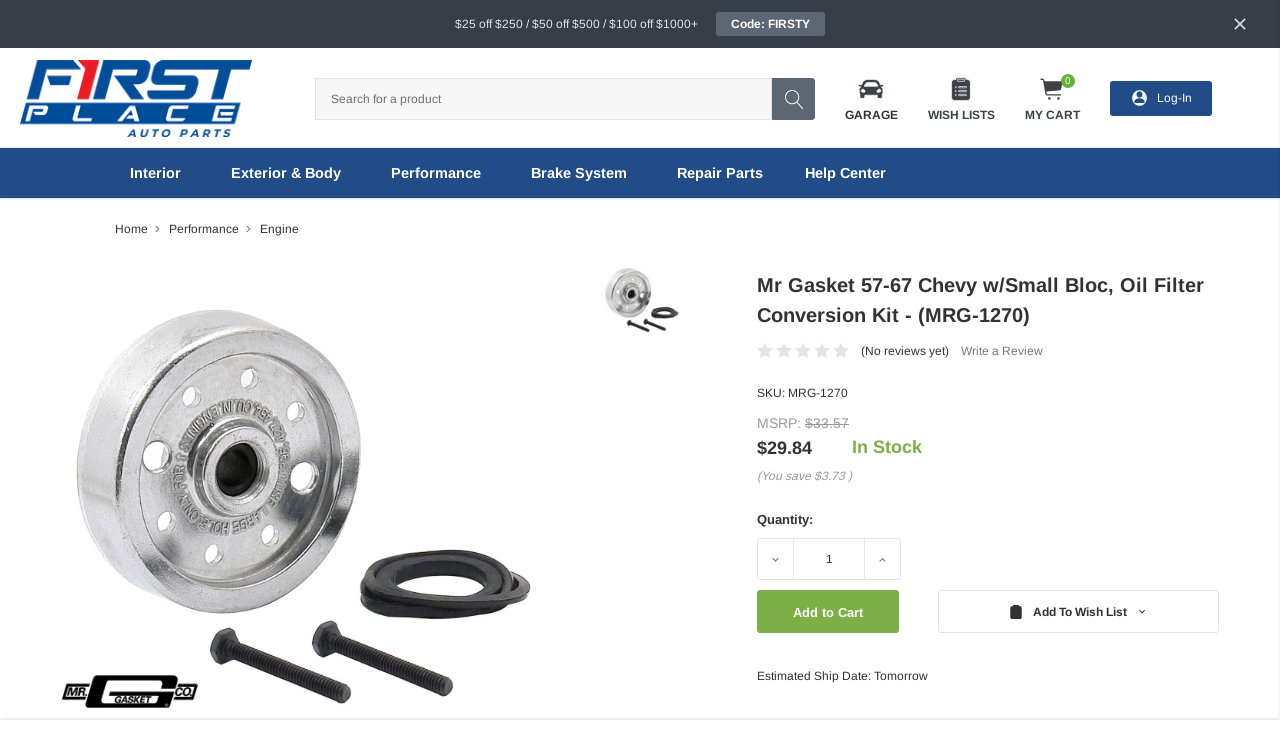

--- FILE ---
content_type: text/html; charset=UTF-8
request_url: https://fpautoparts.com/-Performance-57-67-Chevy-w-Small-Bloc-Oil-Filter-Conversion-Kit-MRG-1270
body_size: 48546
content:
<!DOCTYPE html>
<html class="no-js" lang="en">
    <head>
        <title>Mr Gasket | MRG-1270 | Engine Oil Filter Remote Mounting Kit</title>
        <link rel="dns-prefetch preconnect" href="https://cdn11.bigcommerce.com/s-jm1erforss" crossorigin><link rel="dns-prefetch preconnect" href="https://fonts.googleapis.com/" crossorigin><link rel="dns-prefetch preconnect" href="https://fonts.gstatic.com/" crossorigin>
        <meta property="product:price:amount" content="29.84" /><meta property="product:price:currency" content="USD" /><meta property="og:url" content="https://fpautoparts.com/-Performance-57-67-Chevy-w-Small-Bloc-Oil-Filter-Conversion-Kit-MRG-1270" /><meta property="og:site_name" content="First Place Auto Parts" /><meta name="keywords" content="camaro parts, chevelle parts, impala parts, nova parts, gm truck parts, classic car parts"><meta name="description" content="Buy 57-67 Chevy w/Small Bloc, Oil Filter Conversion Kit at First Place. Free shipping on eligible purchases."><link rel='canonical' href='https://fpautoparts.com/-Performance-57-67-Chevy-w-Small-Bloc-Oil-Filter-Conversion-Kit-MRG-1270' /><meta name='platform' content='bigcommerce.stencil' /><meta property="og:type" content="product" />
<meta property="og:title" content="Mr Gasket 57-67 Chevy w/Small Bloc, Oil Filter Conversion Kit - (MRG-1270)" />
<meta property="og:description" content="Buy 57-67 Chevy w/Small Bloc, Oil Filter Conversion Kit at First Place. Free shipping on eligible purchases." />
<meta property="og:image" content="https://cdn11.bigcommerce.com/s-jm1erforss/products/179346/images/245409/mr-gasket-57-67-chevy-wsmall-bloc-oil-filter-conversion-kit-mrg-1270__72963.1641431813.386.513.jpg?c=1" />
<meta property="pinterest:richpins" content="enabled" />
        
         
        <link href="https://cdn11.bigcommerce.com/s-jm1erforss/product_images/favicon-32x32.png?t=1585273581" rel="shortcut icon">
        <meta http-equiv="Content-Type" content="text/html; charset=utf-8"/>
        <meta name="theme-color" content="#323232">
        <meta name="viewport" content="width=device-width, initial-scale=1, maximum-scale=1, user-scalable='no'">

        <script>
            // Change document class from no-js to js so we can detect this in css
            document.documentElement.className = document.documentElement.className.replace('no-js', 'js');
        </script>

        <link data-stencil-stylesheet href="https://cdn11.bigcommerce.com/s-jm1erforss/stencil/3ca35610-cf01-013e-e114-2ab9d26301b8/e/26b30860-cbeb-013e-89a7-7e823c6b477a/css/theme-6380aa20-d222-013e-4d1f-26d149433510.css" rel="stylesheet">
        <link rel="stylesheet" href="https://fpautoparts.myconvermax.com/static/search.css">
        <link data-stencil-stylesheet href="https://cdn11.bigcommerce.com/s-jm1erforss/stencil/3ca35610-cf01-013e-e114-2ab9d26301b8/e/26b30860-cbeb-013e-89a7-7e823c6b477a/css/convermax-search-6380aa20-d222-013e-4d1f-26d149433510.css" rel="stylesheet">
        <!-- Start Tracking Code for analytics_facebook -->

<script>
!function(f,b,e,v,n,t,s){if(f.fbq)return;n=f.fbq=function(){n.callMethod?n.callMethod.apply(n,arguments):n.queue.push(arguments)};if(!f._fbq)f._fbq=n;n.push=n;n.loaded=!0;n.version='2.0';n.queue=[];t=b.createElement(e);t.async=!0;t.src=v;s=b.getElementsByTagName(e)[0];s.parentNode.insertBefore(t,s)}(window,document,'script','https://connect.facebook.net/en_US/fbevents.js');

fbq('set', 'autoConfig', 'false', '1256808794524144');
fbq('dataProcessingOptions', ['LDU'], 0, 0);
fbq('init', '1256808794524144', {"external_id":"6c3ed007-5182-470e-878b-4052a5dbfcc6"});
fbq('set', 'agent', 'bigcommerce', '1256808794524144');

function trackEvents() {
    var pathName = window.location.pathname;

    fbq('track', 'PageView', {}, "");

    // Search events start -- only fire if the shopper lands on the /search.php page
    if (pathName.indexOf('/search.php') === 0 && getUrlParameter('search_query')) {
        fbq('track', 'Search', {
            content_type: 'product_group',
            content_ids: [],
            search_string: getUrlParameter('search_query')
        });
    }
    // Search events end

    // Wishlist events start -- only fire if the shopper attempts to add an item to their wishlist
    if (pathName.indexOf('/wishlist.php') === 0 && getUrlParameter('added_product_id')) {
        fbq('track', 'AddToWishlist', {
            content_type: 'product_group',
            content_ids: []
        });
    }
    // Wishlist events end

    // Lead events start -- only fire if the shopper subscribes to newsletter
    if (pathName.indexOf('/subscribe.php') === 0 && getUrlParameter('result') === 'success') {
        fbq('track', 'Lead', {});
    }
    // Lead events end

    // Registration events start -- only fire if the shopper registers an account
    if (pathName.indexOf('/login.php') === 0 && getUrlParameter('action') === 'account_created') {
        fbq('track', 'CompleteRegistration', {}, "");
    }
    // Registration events end

    

    function getUrlParameter(name) {
        var cleanName = name.replace(/[\[]/, '\[').replace(/[\]]/, '\]');
        var regex = new RegExp('[\?&]' + cleanName + '=([^&#]*)');
        var results = regex.exec(window.location.search);
        return results === null ? '' : decodeURIComponent(results[1].replace(/\+/g, ' '));
    }
}

if (window.addEventListener) {
    window.addEventListener("load", trackEvents, false)
}
</script>
<noscript><img height="1" width="1" style="display:none" alt="null" src="https://www.facebook.com/tr?id=1256808794524144&ev=PageView&noscript=1&a=plbigcommerce1.2&eid="/></noscript>

<!-- End Tracking Code for analytics_facebook -->

<!-- Start Tracking Code for analytics_siteverification -->

<meta name="google-site-verification" content="jqs_HC11aMzH0ihMWZY5YKqB1sy3tQd6UzmGAMOO3G0" />
<meta name="facebook-domain-verification" content="xuc1jp9vtjzer3rrj6k3ufl576c31f" />

<!-- End Tracking Code for analytics_siteverification -->


<script type="text/javascript" src="https://checkout-sdk.bigcommerce.com/v1/loader.js" defer ></script>
<script src="https://www.google.com/recaptcha/api.js" async defer></script>
<script type="text/javascript">
var BCData = {"product_attributes":{"sku":"MRG-1270","upc":null,"mpn":"1270","gtin":null,"weight":null,"base":true,"image":null,"price":{"without_tax":{"formatted":"$29.84","value":29.84,"currency":"USD"},"tax_label":"Tax","rrp_without_tax":{"formatted":"$33.57","value":33.57,"currency":"USD"},"saved":{"formatted":"$3.73","value":3.73,"currency":"USD"},"map_price_without_tax":{"formatted":"$20.62","value":20.62,"currency":"USD"}},"stock":100,"instock":true,"stock_message":null,"purchasable":true,"purchasing_message":null,"call_for_price_message":null}};
</script>
<!-- Global site tag (gtag.js) - Google Ads: 668039198 -->
<script async src="https://www.googletagmanager.com/gtag/js?id=AW-668039198"></script>
<script>
  window.dataLayer = window.dataLayer || [];
  function gtag(){dataLayer.push(arguments);}
  gtag('js', new Date());
  gtag('config', 'AW-668039198');
</script>
<script>
  gtag('config', 'AW-668039198/3MB5CNr51uIBEJ7wxb4C', {
    'phone_conversion_number': '(877) 797-1969'
  });
</script>
<script>(function(w,d,t,r,u){var f,n,i;w[u]=w[u]||[],f=function(){var o={ti:"56047578"};o.q=w[u],w[u]=new UET(o),w[u].push("pageLoad")},n=d.createElement(t),n.src=r,n.async=1,n.onload=n.onreadystatechange=function(){var s=this.readyState;s&&s!=="loaded"&&s!=="complete"||(f(),n.onload=n.onreadystatechange=null)},i=d.getElementsByTagName(t)[0],i.parentNode.insertBefore(n,i)})(window,document,"script","//bat.bing.com/bat.js","uetq");</script>
<script type="application/ld+json">
{
  "@context": "https://schema.org",
  "@type": "AutoPartsStore",
  "name": "First Place Auto Parts",
  "image": "https://cdn11.bigcommerce.com/s-jm1erforss/images/stencil/240x100/designcrowd_4xe5h6hzxg52gvgcg62wm4mx55_image_1_1576082418__05168.original.jpg",
  "@id": "https://fpautoparts.com/#auto-parts-store",
  "url": "https://fpautoparts.com/",
  "telephone": "1 (877) 797-1969",
  "address": {
    "@type": "PostalAddress",
    "streetAddress": "2175 Deerfield Road",
    "addressLocality": "Lebanon",
    "addressRegion": "OH",
    "postalCode": "45036",
    "addressCountry": "US"
  },
  "geo": {
    "@type": "GeoCoordinates",
    "latitude": 39.4032941,
    "longitude": -84.210662
  },
  "openingHoursSpecification": {
    "@type": "OpeningHoursSpecification",
    "dayOfWeek": [
      "Monday",
      "Tuesday",
      "Wednesday",
      "Thursday",
      "Friday"
    ],
    "opens": "08:00",
    "closes": "17:00"
  },
  "sameAs": [
    "https://www.facebook.com/firstplaceautoparts/",
    "https://twitter.com/firstplace_auto",
    "https://www.instagram.com/firstplaceautoparts/",
    "https://www.linkedin.com/company/first-place-auto-parts/"
  ] 
}
</script><!-- Hotjar Tracking Code for https://fpautoparts.com -->
<script>
    (function(h,o,t,j,a,r){
        h.hj=h.hj||function(){(h.hj.q=h.hj.q||[]).push(arguments)};
        h._hjSettings={hjid:2580834,hjsv:6};
        a=o.getElementsByTagName('head')[0];
        r=o.createElement('script');r.async=1;
        r.src=t+h._hjSettings.hjid+j+h._hjSettings.hjsv;
        a.appendChild(r);
    })(window,document,'https://static.hotjar.com/c/hotjar-','.js?sv=');
</script><script nonce=""></script >
</script>
<script data-cfasync="false" data-cookieconsent="ignore" id="wsa-tag-manager-javascript-h-test" nonce="">!function(w,d){w.TagRocket=w.TagRocket||{};var T=w.TagRocket;function a(s){var e=d.createElement('script'),h=d.getElementsByTagName('head')[0];e.appendChild(d.createTextNode(s));h.insertBefore(e,h.firstChild)}a('()=>{};window.arrowFunctions=1');a('async function a(){};window.asyncFunctions=1');var t,m=new Date().toISOString(),q='wsa-tag-manager-javascript-',z,a=function(s,e){w.dataLayer=w.dataLayer||[];if(!w.gtag){w.gtag=function(){dataLayer.push(arguments)};gtag('js',new Date);t=d.createElement('script');t.async=!0;t.setAttribute('src','https://www.googletagmanager.com/gtag/js?id=G-7XTJM93TLW');d.head.appendChild(t)};if(!z)gtag('config','G-7XTJM93TLW',{groups:'TagRocketErrorTracking',send_page_view:false});z=1;console.error('Tag Rocket: '+s);gtag('event','app_error',{send_to:'G-7XTJM93TLW',scope:s,description:s+' 3.45.4 '+e,message:e,app_version:'3.45.4',automatic:0,tag_rocket_version:'1.93',pagedatetime:m,datetime:m,ua:navigator.userAgent,tags:"unknown",environment:'Production'});},p=function(){if(!T.ts&&!d.getElementById(q+'second'))a('Header Script Missing','h');else if(!T.ts)a('Header Script Failure','h');if(!T.tm&&!d.getElementById(q+'main'))a('Footer Script Missing','h');else if(!T.tm)a('Footer Script Failure','h')};if(w.addEventListener)w.addEventListener('DOMContentLoaded',p);else w.attachEvent('onDOMContentLoaded',p)}(window,document)</script>
<script data-cfasync="false" data-cookieconsent="ignore" id="wsa-tag-manager-javascript-second" nonce="">
/*
    Web Site Advantage: Tag Rocket App Head [1.93.61732]
    https://bigcommerce.websiteadvantage.com.au/tag-rocket/
    Copyright (C) 2020 - 2025 Web Site Advantage
*/
"use strict";
!function(w,d){w.TagRocket=w.TagRocket||{};var T=w.TagRocket;T.tags='ga4';T.scc='US';T.seu=false;w.dataLayer=w.dataLayer||[];function dummy(){function gtag(){}}T.gq=[];w.gtag=function(){T.gq.push(arguments)};w.gtagu=function(){dataLayer.unshift(arguments)};w.gtag.fake=!0;T.l='';var eet=new Date,eei=0,eer=0,eea='G-7XTJM93TLW';T.ecq=[];T.ec=function(){if(T.consent.analytics)gtag.apply(null,arguments);else T.ecq.push(arguments)};T.a=function(s,e,c,o){try{if(!eei){eei=1;w.dataLayer=w.dataLayer||[];if(!w.gtag||w.gtag.fake){w.gtag=function(){dataLayer.push(arguments)}}T.ec('config',eea,{groups:'TagRocketErrorTracking',send_page_view:false})}if(!eer){eer=1;T.ct=c;console.error('Tag Rocket: '+s+': '+e,o||'');T.ct=1;var z = e.substring(0,255);T.ec('event','app_error',{send_to:eea,scope:s,description:s+' 3.45.4 '+z,message:z,app_version:'3.45.4',automatic:0,tag_rocket_version:'1.93',pagedatetime:eet.toISOString(),datetime:new Date().toISOString(),ua:navigator.userAgent,tags:T.tags,timesinceload:new Date-eet,environment:'Production'});eer=0}}catch(x){try{T.ec('event','app_error',{send_to:eea,scope:'AppErrorError',description:'3.45.4 '+x,message:''+x,app_version:'3.45.4',tag_rocket_version:'1.93',pagedatetime:eet.toISOString(),datetime:new Date().toISOString(),ua:navigator.userAgent,tags:T.tags,timesinceload:new Date-eet,environment:'Production'});}catch(y){}}};T.eq=T.eq||[];if(!T.ef){if(typeof w.onerror=='object'){if(w.addEventListener){w.addEventListener('error',function(){T.ef.apply(T,arguments)},{passive:!0,capture:!0});}else if(w.attachEvent){w.attachEvent('onerror',function(){T.ef.apply(T,arguments)});}}}T.ef=function(){T.eq.push(arguments)};if(!T.cf){T.cq=T.cq||[];T.cf=function(){T.cq.push(arguments)};T.ce=console.error;console.error=function(){T.ce.apply(console,arguments);T.cf.apply(T,arguments)}};try{T.bJ='';T.app={a:'3.45.4',v:'1.93.61732',d:'2025/02/03 20:56'};T.d='USD';T.L='USD';T.bK="Mr Gasket | MRG-1270 | Engine Oil Filter Remote Mounting Kit";T.bw=d.getElementsByTagName('head')[0];T.bL="eyJ0eXAiOiJKV1QiLCJhbGciOiJFUzI1NiJ9.eyJjaWQiOlsxXSwiY29ycyI6WyJodHRwczovL2ZwYXV0b3BhcnRzLmNvbSJdLCJlYXQiOjE3NzAwMzI2ODksImlhdCI6MTc2OTg1OTg4OSwiaXNzIjoiQkMiLCJzaWQiOjEwMDA4NjY4MDQsInN1YiI6IkJDIiwic3ViX3R5cGUiOjAsInRva2VuX3R5cGUiOjF9.857t98xOuok7737wE5FC49zbVOGQ2P7Y5DyB-c5SP8E9Ugey8UNnBbpw_Gi5rK0NDq23h3v83YNdU3bQK73ZAQ";T.aF=function(a){return Array.from(d.querySelectorAll(a))};T.cS=function(a){var b=T.aK(a,'data-entity-id');return b&&!isNaN(parseInt(b,10))};T.j=function(a){return typeof a!=='undefined'&&a!==null};T.G=function(a){return a===0||(T.j(a)&&a!==''&&!isNaN(a))};T.da=function(a,b,c){var e=String.fromCodePoint,f=[].slice.call(a).map(function(g){if(c||typeof(g)==='function')return g;try{return T.cc(g)}catch(h){if(Array.isArray(g)){return [].concat(g)}else return g}});if(T.ax(f)&&e){f[0]=e(b)+' %cTag Rocket: %c'+f[0];f.splice(1,0,'color:none;');f.splice(1,0,'color:#28a300;')}return f};T.bu=function(){console.warn.apply(console,T.da(arguments,0x1F6A8,1))};T.I=function(a,b){return a.sort(function(c,e){return e.price*e.quantity-c.price*c.quantity}).slice(0,b)};T.A=function(a,b){var c,e,f=T.ax(a);if(a&&f)for(c=0;c<f;c++){e=b(a[c],c);if(typeof e!=='undefined')return e}};T.bU=function(a,b){if(a&&T.ax(a))for(var c=0;c<T.ax(a);c++){if(a[c]===b)return true}};T.bC=function(a,b){if(!b||!a)return a;var c=b.split('.'),e=a[c.shift()];return T.bC(e,c.join('.'))};T.b=function(a,b,c,e){try{c&&b.apply(this,e)}catch(f){T.a(a,''+f,1,f)}};T.aN=function(a,b,c,e){var f=function(){T.b.call(this,'SB24',c,1,arguments)};e=e||!1;a.addEventListener&&a.addEventListener(b,f,{passive:!0,capture:e})||a.attachEvent&&a.attachEvent('on'+b,f)};T.m=function(a,b){T.aN(w,a,function(a){if(!b.done){b.done=1;b(a)}})};T.bm=function(a,b){return JSON.stringify(a,b)};T.bp=function(a){return a&&JSON.parse(a)};T.cc=function(a){return T.bp(JSON.stringify(a))};T.cb=function(a){return T.bm(a)=='{}'};T.n=function(a){var b=Object(a),c,e,f,g=arguments;for(c=1;c<g.length;c++){e=g[c];if(e!=null){for(f in e){if(Object.prototype.hasOwnProperty.call(e,f))b[f]=e[f];}}}return b;};T.ax=function(a){return a.length};T.be=function(a){try{if(!localStorage||T.cZ)return !1;return localStorage.removeItem(a)}catch(b){T.a('SB63','Incognito Safari has blocked localStorage. This stops us tracking things like add to cart events',1,b);T.cZ=!0}};T.aO=function(a){try{if(!localStorage||T.cZ)return !1;return localStorage.getItem(a)}catch(b){T.a('SB61','Incognito Safari has blocked localStorage. This stops us tracking things like add to cart events',1,b);T.cZ=!0}};T.aP=function(a,b){try{if(!localStorage||T.cZ)return !1;localStorage.setItem(a,b)}catch(c){T.a('SB60','Incognito Safari has blocked localStorage. This stops us tracking things like add to cart events',1,c);T.cZ=!0}};T.bW=function(a){var b=d.cookie.match(new RegExp('(^| )'+a+'=([^;]+)'));return b&&unescape(b[2])||''};T.f=function(){var a=navigator;return a.connection||a.mozConnection||a.webkitConnection};T.g=function(a,b){b=b||255;if(!a)return '(missing)';a=(''+a).trim().replace(/ *(\r\n|\n|\r) */gm,' ');if(T.ax(a)<=b)return a;return a.substring(0,b-3)+'...'};T.cr=function(a,b){var c='',e='';switch(b){case 'AU':c='0011';e='61';break;case 'US':case 'CA':c='011';e='1';break;case 'GB':c='011';e='44';break;case 'IT':c='00';e='39';break;}a=a.replace(/[^\d+]+/g,'');if(c)a=a.replace(new RegExp('^'+c),'+');if(a[0]!='+'&&e){a='+'+e+a.replace(/^0/,'');}return a};T.aM=function(a,b){return a.hasAttribute(b)};T.aK=function(a,b){if(a.getAttribute)return T.g(a.getAttribute(b))};T.aJ=function(a,b){var c='data-tagrocket-'+b;if(T.aM(a,c))return 0;a.setAttribute(c,'1');return 1};T.aS=function(a,b,c,e){var f=setInterval(function(){T.b(a,function(){try{c()}catch(g){if(b)clearInterval(f);throw g}},1)},e);return f};T.bE=function(a,b,c){if(a)clearTimeout(a);return setTimeout(b,c)};T.aL=function(a,b,c){return setTimeout(a,b,'Tag Rocket '+(c||''))};T.cY=new TextEncoder();T.av=function(a){return T.cY.encode(JSON.stringify(a)).byteLength;};T.aB=function(a){return a.trim().toLowerCase().replace(/([^a-z0-9 _])/g,'').replace(/ +/g,'_')};T.cX=function(a){d.getElementsByTagName('head')[0].appendChild(a)};T.cW=function(a,b,c){if(d.querySelector('link[rel="preload"][href="'+a+'"]'))return;c=c||{};c.rel='preload';c.href=a;c.as=b;T.cV('link',c)};T.cV=function(a,b,c){b=b||{};if(b.onvisible&&d.hidden){var e={};if(b.crossOrigin)e.crossOrigin=b.crossOrigin;T.cW(b.src,a,e);T.m('visibilitychange',function(){T.cV(a,b,c)});return};var f=d.createElement(a),g;if(b.id&&d.getElementById(b.id))return;for(var h in b){f.setAttribute(h,b[h])}f.onload=f.onreadystatechange=function(){g=f.readyState;if(!g||g=='loaded'||g=='complete'){if(c)c();c=null}};T.cX(f);return f};T.as=function(a,b,c){b=b||{};b.src=a;if(!T.j(b.async))b.async=!0;if(!T.j(b.onvisible))b.onvisible=!0;T.cV('script',b,c);};T.cx=function(a){if(T.aM(a,'data-list-name'))return T.aK(a,'data-list-name');if(a.parentElement)return T.cx(a.parentElement)};T.h=function(){var a=d.querySelector('head meta[name="description"]');if(a)return T.aK(a,'content');};T.cd=function(a){var b=w.location.href.match(new RegExp('[?&]'+a+'=([^&]*)'));return decodeURIComponent(b&&b[1]||'')};T.cR=function(a,b,c){if(w.MutationObserver)T.m('DOMContentLoaded',function(){c=c||{childList:!0,subtree:!0};b=b||d.body;if(!b)throw 'no target';new MutationObserver(a).observe(b,c)})};T.cF='NewPromotionsAdded';T.cT=[];T.cU=0;T.bH=function(){T.cR(function(a){a.forEach(function(b){T.A(b.addedNodes,function(c){if(T.aK(c,'data-event-type')=='promotion'&&T.aJ(c,'found')){T.cT.push(c)}if(c.querySelectorAll)T.A(c.querySelectorAll("[data-event-type='promotion']"),function(e){if(T.aJ(e,'found')){T.cT.push(e)}})})});if(T.ax(T.cT)&&!T.cU){T.cU=T.aL(function(){T.cU=0;T.at(T.cF,{elements:T.cT});T.cT=[];},100,'New Promotions Added')}});};T.cD='NewProductsAdded';T.cP=[];T.cQ=0;T.bG=function(a){T.cR(function(b){b.forEach(function(c){T.A(c.addedNodes,function(e){if(T.aK(e,'data-event-type')=='list'&&T.cS(e)&&T.aJ(e,'found')){T.cP.push(e)}if(e.querySelectorAll)T.A(e.querySelectorAll("[data-event-type='list']"),function(f){if(T.cS(f)&&T.aJ(f,'found')){T.cP.push(f)}})})});if(T.ax(T.cP)){if(T.cQ)clearTimeout(T.cQ);T.cQ=T.aL(function(){T.at(T.cD,{elements:T.cP});T.cP=[];T.cQ=0},500,'New Products Added')}},a||d.body)};T.U='PromotionsVisible';T.cE=function(a){T.at(T.U,a)};T.aC=function(a,b) {var c,e=[];T.A(a.infos||a.items||a,function(f){c=f.product||f;if(!c.completed){e.push(c);}});if (T.ax(e)&&T.cd('showHidden')!='true'){T.a('SB55e',''+T.ax(e)+' incomplete products on '+b+' '+e[0].productId+' '+e[0].name,1,e);}};T.cA=function(a,b){var c="[data-event-type='list'][data-entity-id='[[id]]']".replace('[[id]]',a);if(b)c="[data-list-name='"+b.replace(/['"\\]/g,'\\$&')+"'] "+c;return d.querySelector(c)};T.z='ProductsVisible';T.cB=function(a){if(T.aD||T.bB)a.search=T.aD||T.bB;T.aC(a,T.z);T.at(T.z,a)};T.cM=function(a){T.b('SB19b',function(){var b,c={},e;T.A(a,function(f){if(!f.seen){f.seen=1;b=f.callback.name+f.id;if(!c[b])c[b]=[];c[b].push(f)}});for(var g in c){e=c[g][0];e.callback({infos:c[g],list:e.list})}},1)};T.cN=0;T.cO=[];T.aN(w,'visibilitychange',function(){if(T.ax(T.cO)){T.cM(T.cO);T.cO=[]}});T.cI=function(a){a.visibleTime=0;var b,c=new IntersectionObserver(function(e){if(e[0].isIntersecting){a.lastVisible=new Date;a.trigger='visible';b=T.aL(function(){c.disconnect();T.cO.push(a);if(T.cN)return;T.cN=T.aL(function(){T.cN=0;if(T.ax(T.cO)){T.cM(T.cO);T.cO=[];}},1000,'Visible Ticking')},2000-a.visibleTime,'On First Visible')}else{if(b)clearTimeout(b);if(a.lastVisible){a.visibleTime+=new Date-a.lastVisible;a.lastVisible=0}}},{threshold:[0.5]});c.observe(a.e)};T.cK=[];T.cL=0;T.cJ=function(a){T.cK.push(a)};T.bI=function(){T.b('SB18',function(){var b,c,e=0,f=1;function g(a){if(a.seen)return false;if(a.e&&a.e.getBoundingClientRect){try{b=a.e.getBoundingClientRect();}catch(h){}if(b){return_rect.top>-b.height/2&&b.left>-b.width/2&&b.bottom-b.height/2<=(w.innerHeight||d.documentElement.clientHeight)&&b.right-b.width/2<=(w.innerWidth||d.documentElement.clientWidth)}}return a.percent<T.cL}function i(j,k){if(!k&&c)return;clearTimeout(c);c=T.aL(function(){c=0;T.b('SB18a',function(){l()},1)},j,'Scroll Tick '+k)}function l(){var m=[],n=1,o,p,q,r=d.body,s=d.documentElement;q=w.pageYOffset,p=w.innerHeight;if(r&&r.scrollHeight){if(f==1)f=r.scrollHeight;if(s.clientHeight)n=s.clientHeight;if(q&&p)n=q+p;}o=n/f;if(o>T.cL){T.cL=o;e=n;T.b('SB18b',function(){T.A(T.cK,function(a){a.trigger='scroll '+o;if(g(a)&&T.ax(m)<=5)m.push(a)});if(T.ax(m)){T.cM(m);i(5500,1)}},1);}}T.aN(d,'scroll',function(){i(1000,0);});T.m('load',function(){l()})},1);};T.cC=function(a){if(a.e&&('IntersectionObserver' in window)){T.cI(a)}else{T.cJ(a)}};T.cH=function(a,b,c,e,f){var g=new XMLHttpRequest();e=e||3;f=f||1;g.onreadystatechange=function(){if(this.readyState==4){if(this.status!=200){if(f<e){T.aL(function(){T.cH(a,b,c,e,f+1)},1000,'XMLHttpRequest Retry '+f)}else{T.a('SB36','Request Failed after '+f+' attempts : '+a+' '+this.status,1,g);b(0,this.status)}}else{b(1,g.responseText?T.bp(g.responseText):'-missing-')}}};g.open(c?'POST':'GET',a,true);g.withCredentials=true;g.setRequestHeader('Content-type','application/json');if(c){g.setRequestHeader('Authorization','Bearer '+T.bL);g.send(T.bm({query:c}))}else{g.send()}};T.cG=function(a,b,c,e,f){if(w.location.href.indexOf('googleusercontent.com')>0){c(0,'googleusercontent.com')}else{e=e||4;f=f||1;b=b||{};w.fetch(a,b).then(function(g){if(g.ok){g.text().then(function(h){var i;try{i=T.bp(h)}catch(j){throw 'JSON parse error '+j+' '+a}try{c(i?1:0,i||'-empty-')}catch(j){throw 'onComplete error '+j+' '+a}})}else{if(f<e){T.aL(function(){T.cG(a,b,c,e,f+1)},1000*f,'Fetch '+f)}else{T.a('SB30','Fetch '+f+' Last Fail '+a+' '+g.status,1,g);try{c(0,g.status)}catch(j){T.a('SB30b','Fetch '+a+' onComplete '+(k.message||k),1,k)}}}}).catch(function(k){if(!k.message||!k.message.match(/^(cancel|annul|brochen|NetworkError when|Failed to fetch|취소됨)/)){if(f<e){T.aL(function(){T.cG(a,b,c,e,f+1)},1000,'Fetch Error '+f+1)}else{T.a('SB29','Fetch '+f+' Last Error '+a+' '+(k.message||k),1,k);c(0,k.message||k)}}else c(-1,k.message||k)})}};T.cm=function(a,b){var c='/graphql';if(w.fetch){T.cG(c,{method:'POST',credentials:'same-origin',headers:{'Content-Type':'application/json',Authorization:'Bearer '+T.bL},body:T.bm({query:a})},b)}else{T.cH(c,b,a)}};T.aX=function(a,b){if(w.fetch){T.cG(a,{credentials:'include'},b)}else{T.cH(a,b)}};T.aI=function(){T.p(T.cF,function(a){T.aG(T.aH(a.elements))})};T.aG=function(a){T.A(a,function(b){if(!b.e)b.e=d.querySelector("[data-event-type='promotion'][data-entity-id='[[id]]']".replace('[[id]]',b.id));var c=b.location=='top'?0.1:0.9;if(b.e){if(T.aJ(b.e,'registered')){T.aN(b.e,'click',function(){T.at(T.W,b)})}}T.cC({id:'',e:b.e,promotion:b,percent:c,callback:T.cE})})};T.W='PromotionClicked';T.aA=function(){T.p(T.cD,function(a){T.aE(a.elements)})};T.cz=0;T.az=function(a,b){T.cz++;T.A(a.items,function(c,e){if(!b||T.bU(b,c)){c.e=c.e||T.cA(c.productId,a.listName);var f={id:T.cz,e:c.e,product:c,list:a};if(c.e){if(T.aJ(c.e,'registered')){T.aN(c.e,'click',function(){if(!f.seen)T.cB({infos:[f],list:a});T.at(T.w,f);})}}f.callback=T.cB;f.percent=e/T.ax(a.items);T.cC(f);}})};T.w='ProductClicked';T.aH=function(a){var b,c,e,f,g=[];if(!a)a=T.aF("[data-event-type='promotion'][data-entity-id]");T.A(a,function(h){b=T.aK(h,'data-entity-id');c=T.aK(h,'data-name');e=T.aK(h,'data-position');f={e:h};if(b)f.id=parseInt(b,10);if(c)f.name=c;if(e)f.location=e;g.push(f)});return g};T.aE=function(a){var b,c,e=[],f=T.cw(e,a);if(T.ax(e)){T.ay({reason:'List',items:e},function(g){for(b in f){c=f[b];if(T.bJ)c.category=T.bJ;T.az(c,g.items)}})}};T.cv=[];T.cw=function(a,b){var c,e,f,g,h,i={},j,k,l,m,n,o,p='data-tagrocket-searchprovider';T.A(b,function(q){j=T.cx(q)||'Page: '+T.bK;c=j.split(':')[0].trim();m=j;if(m.indexOf(':')>-1)m=m.split(':')[1].trim();i[j]=i[j]||{id:T.aB(j),type:c,listName:j,name:m,items:[]};n=T.cv[j]||0;f=T.aK(q,'data-entity-id');e=T.aK(q,'data-product-price');l=T.aK(q,'data-product-category');g=T.aK(q,'data-name');h=T.aK(q,'data-product-brand');o=T.aK(q,'data-position');k={e:q,index:n};if(f)k.productId=parseInt(f,10);if(isNaN(k.productId)){if(!T.cy&&f&&f.indexOf('{')!=0&&f.indexOf('blogid')!=0&&f.indexOf('pageid')!=0){T.cy=1;T.a('SB43','Page contains invalid data-entity-id value: '+f,1,q)}}else{T.aJ(q,'found');if(T.G(e))k.price=parseFloat(e);if(l)k.category={path:l,breadcrumbs:[l]};if(T.aM(q,p))k.searchprovider=T.aK(q,p);if(T.d)k.currency=T.d;if(!isNaN(o))k.index=parseInt(o,10)-1;T.cv[j]=n+1;a.push(k);i[j].items.push(k)}});return i};T.bl=function(a){var b='(unknown)';if(a&&a.nodeName){b=a.nodeName.toLowerCase();if(b=='body')return 'html>body';if(b=='head')return 'html>head';if(a.id)return b+'#'+a.id;if(a.className&&T.ax(a.className))b+='.'+a.className.split(/[ ,]+/).join('.');if(a.parentElement)b=T.bl(a.parentElement)+'>'+b;return b}};T.C=function(a,b){if(isNaN(a))return a;if(!b)b=0;var c=Math.pow(10,b),e=Number.EPSILON||2.220446049250313e-16;return Math.round((a+e)*c)/c};T.cu='GetValue';T.getProductId=function(a,b,c,e,f){if(c.type=='giftCertificate')return c.type;var g=(c.isVariant&&f?f:e);if(g.length<1)return;return (T.A(g.split('||'),function(h){if((h.indexOf('[[psku]]')<0||c.productSku)&&(h.indexOf('[[pmpn]]')<0||c.productMpn)&&(h.indexOf('[[pupc]]')<0||c.productUpc)&&(h.indexOf('[[pgtin]]')<0||c.productGtin)&&(h.indexOf('[[vname]]')<0||c.variantName)&&(h.indexOf('[[vid]]')<0||c.variantId)&&(h.indexOf('[[vsku]]')<0||c.variantSku)&&(h.indexOf('[[vmpn]]')<0||c.variantMpn)&&(h.indexOf('[[vupc]]')<0||c.variantUpc)&&(h.indexOf('[[vgtin]]')<0||c.variantGtin))return h})||'[[pid]]').replace(/\[\[pid\]\]/ig,c.productId).replace(/\[\[pmpn\]\]/ig,c.productMpn).replace(/\[\[pupc\]\]/ig,c.productUpc).replace(/\[\[pgtin\]\]/ig,c.productGtin).replace(/\[\[psku\]\]/ig,c.productSku).replace(/\[\[vname\]\]/ig,c.variantName).replace(/\[\[vid\]\]/ig,c.variantId).replace(/\[\[vsku\]\]/ig,c.variantSku).replace(/\[\[vmpn\]\]/ig,c.variantMpn).replace(/\[\[vupc\]\]/ig,c.variantUpc).replace(/\[\[vgtin\]\]/ig,c.variantGtin)};T.userData={};T.userData.customer_group_name="Retail";T.userData.customer_group_id='1';T.cs='UserDataUpdated';T.bd=function(b){T.userData.updated=!0;try{var c=b.billingAddress;if(c.phone)c.phone=T.cr(c.phone,c.countryCode);if(c.email)T.userData.email=c.email.trim().toLowerCase();if(c.phone)T.userData.phone=c.phone;if(c.firstName)T.userData.first_name=c.firstName;if(c.lastName)T.userData.last_name=c.lastName;if(c.address1)T.userData.street=c.address1;if(c.address2)T.userData.street+=', '+c.address2;if(c.city)T.userData.city=c.city;if(c.stateOrProvince)T.userData.state=c.stateOrProvince;if(c.postalCode)T.userData.postal_code=c.postalCode;if(c.countryCode)T.userData.country_code=c.countryCode;}catch(e){T.a('SB56','Failed to update user data',1,e);}T.at(T.cs,T.userData);};T.cn=function(a,b){if(a.variants.edges){return T.A(a.variants.edges,function(c){if(c.node.entityId==b)return c.node})}};T.co=function(a){var b='',c;T.A(a.options.edges,function(e,f){c=e.node;if(f)b+=', ';b+=c.displayName+':';T.A(c.values.edges,function(g){b+=' '+g.node.label})});return b};T.ck='ProductDataGathered';T.cl='CartDataGathered';T.ay=function(a,b){T.b('SB26c',function(){var c=a.cart,e,f,g,h,i=[],j=[],k=T.cd('showHidden')=='true';if(a.reason==T.F){g=T.cd('sku');h=a.items[0].sku||g;}if(c){c.items=[];var l=c.lineItems;if(l)T.A([].concat(l.physicalItems,l.digitalItems,l.giftCertificates),function(m){if(c.currency&&c.currency.code)m.currency=c.currency.code;if(!T.G(m.price))m.price=m.salePrice;if(!T.G(m.price))m.price=m.list_price;if(m.type=='giftCertificate'){m.price=m.amount;m.productId='giftCertificate';m.quantity=1;m.isTaxable=m.taxable;m.completed=!0}if(m&&!m.parentId)c.items.push(m)});else{T.a('SB26b','Missing lineItems '+a.reason+' '+T.bm(a.response||c),1,c);return}}e=a.items||c.items;a.items=e;if(c)c.items=e;T.products=T.products||[];T.products.push(e);if(c){if(T.d&&!c.currency)c.currency={code:T.d};var n,o=0,p=c.baseAmount,q=c.cartAmount,r=c.coupons;if(p&&q)c.totalDiscount=p-q;if(r)c.couponCodes=r.map(function(s){return s.code}).join(', ')}T.A(e,function(t){var u=t.discountAmount,v=t.couponAmount;if(!t.productId&&t.product_id)t.productId=t.product_id;if(!t.variantId&&t.variant_id)t.variantId=t.variant_id;n=0;if(u)n+=u;if(v){n+=v;if(c&&c.couponCodes)t.couponCodes=c.couponCodes}if(n){t.totalDiscount=n;o+=n}if(t.type!='giftCertificate'&&t.productId&&!T.bU(i,t.productId))i.push(t.productId);if(t.variantId)j.push({p:t.productId,v:t.variantId});});if(c&&c.orderAmount)c.totalDiscount=(c.discountAmount||0)+o;if(!T.ax(i)){b(a)}else{a.requests=0;x(i);}function x(i){a.requests++;var y=i.slice(0,25),z=j.filter(function(t){return T.bU(y,t.p)&&!T.bU(z,t.v)}).map(function(t){return t.v});f='query Products{site{';if(h){f+='id:product(entityId:'+e[0].productId+'){entityId sku mpn upc gtin} product(sku:'+T.bm(h)+'){'}else{f+='products(first:25 entityIds:'+T.bm(y)+'){edges{node{'}f+='entityId sku name path defaultImage {url (width: 1000)}mpn upc gtin brand {name} categories{edges{node{name entityId breadcrumbs(depth:10 first:50){edges{node{name}}}}}}';if(c&&T.ax(z)){if(T.ax(z)>250)T.a('SB26','Can only get 250 variants. There are '+T.ax(z),1,z);f+='variants(first:250 entityIds:'+T.bm(z.slice(0,250))+'){edges{node{entityId mpn upc gtin options(first:50){edges{node{displayName values(first:50){edges{node{label}}}}}}}}}';}f+='twoVariants:variants(first:2){edges{node{entityId sku}}}';if(!h)f+='}}';f+='}}}';T.cm(f,function(aa,ab){T.b('SB32',function(){if(aa>0){if(ab.errors&&T.ax(ab.errors))throw 'graphql '+ab.errors[0].message;T.A(e,function(t){var ac,ad,ae,af,ag,ah,ai,aj,ak,al,am,an;if(h){ah=T.bC(ab,'data.site.product');ai=T.bC(ab,'data.site.id.sku');aj=T.bC(ab,'data.site.id.mpn');ak=T.bC(ab,'data.site.id.upc');al=T.bC(ab,'data.site.id.gtin');delete t.productSku}else{am=T.bC(ab,'data.site.products.edges');if(!am)T.a('SB32x',T.bm(ab),1,ab);ah=T.A(am,function(ao){if(!ao||!ao.node)T.a('SB32z',T.bm(ab),1,ab);if(ao&&ao.node&&ao.node.entityId==t.productId)return ao.node});if(ah)ai=ah.sku}if(ah){t.completed=!0;var ap,aq=[],ar=t.sku,as=ah.name,at=ah.path,au=ah.defaultImage,av=ah.mpn,aw=ah.upc,ax=ah.gtin,ay=ah.brand,az=t.variantId;ar=ar||h;if(ai)t.productSku=ai;if(ar&&ai!=ar)t.variantSku=ar;if(as)t.name=as;if(au){t.defaultImage=au;if(au.url)au.data=au.url.replace('/1000w/','/{:size}/')};if(at)t.url='https://fpautoparts.com'+at;if(h){if(aj)t.productMpn=aj;else delete t.productMpn;if(ak)t.productUpc=ak;else delete t.productUpc;if(al)t.productGtin=al;else delete t.productGtin;if(av&&aj!=av)t.variantMpn=av;if(aw&&ak!=aw)t.variantUpc=aw;if(ax&&al!=ax)t.variantGtin=ax;}else{if(av)t.productMpn=av;if(aw)t.productUpc=aw;if(ax)t.productGtin=ax;}if(ay&&ay.name)t.brand=ay.name;if(az&&c){an=T.cn(ah,az);if(an){if(an.options)t.variantName=T.co(an);if(an.mpn)t.variantMpn=an.mpn;if(an.upc)t.variantUpc=an.upc;if(an.gtin)t.variantGtin=an.gtin}else{T.a('SB27','Failed to get extra variant information for variant: '+az,1,ah);t.variantName='(id='+az+')'}};t.isVariant=(ar&&(!ai||ai!=ar))==!0;ag=T.bC(ah,'twoVariants.edges');if(T.ax(ag)>0){ap=ag[0].node;if(!t.isVariant)t.hasVariants=T.ax(ag)>1||!(t.productSku==ap.sku||ap.sku=='');if(T.ax(ag)<2&&!t.variantId)t.variantId=ap.entityId};t.categories=aq;ae=T.bC(ah,'categories.edges');T.A(ae,function(ba){if(!ba||!ba.node){T.a('SB32c',T.bm(ae),1,ae)}else{ad={id:ba.node.entityId,name:ba.node.name,breadcrumbs:[]};aq.push(ad);af=T.bC(ba,'node.breadcrumbs.edges');if(!af){T.a('SB32b',T.bm(ae),1,ae)}else{T.A(af,function(bb){ad.breadcrumbs.push(bb.node.name);});ad.path=ad.breadcrumbs.join("/");if(!ac||ac.id>ad.id)ac=ad}}});t.category=ac}})}else{if(aa==0)T.a(a.reason,'Failed to get extra information for '+T.ax(y)+',ok='+aa+',status='+ab,1,y)}if(T.ax(i)>25){x(i.slice(25))}else{if(aa>0&&!c&&w.location.href.indexOf('translate.goog')<0){var bc=[];T.A(e,function(t){if(!t.completed)bc.push(t)});if(T.ax(bc)&&!k){if(g)T.a('SB55d','Could not get extra product data for URL sku '+g,1,{issues:bc,items:e});else if(h)T.a('SB55a','Could not get extra product data for sku '+h,1,{issues:bc,items:e});else T.a('SB55b',a.reason+' '+a.requests+' Could not get extra product data for '+T.ax(bc)+' out of '+T.ax(e)+' items. '+bc[0].productId,1,{issues:bc,items:e});T.a('SB55c',T.bm(ab),1,ab)}}if(a.reason==T.F&&e&&!e[0].variantId&&T.cp)e[0].variantId=T.cp;b(a)}},1)})}},1)};T.cg=[];T.p=function(a,b,c,e){if(!a){T.a('On event missing event text: '+c,'');return};if(!c)c=a;if(T.ax(arguments)<4)e=!0;if(!a||(!e&&e!=false)||!c||!b){T.a('OnEvent bad data',a,b,c,e)}T.cg.push({r:new RegExp(a),c:b,s:c,p:e})};T.ch=[];T.on=function(a,b){if(!a)T.a('On event missing eventRegexText');if(!b)T.a('On event missing callback');T.ch.push({r:new RegExp(a),c:b,s:'C'+T.ax(T.ch),p:!0})};T.ci=function(f,g,h){T.A(f,function(i){if(i.r.test(g))T.b(i.s,i.c,i.p,[h,g])})};T.cj=function(g,h){T.ci(T.ch,g,h);if(!h.cancelBuiltInEvents)T.ci(T.cg,g,h);return h};T.at=function(g,h){h.cancelBuiltInEvents=!1;return T.cj(g,h)};T.ai=function(g,h){h.cancel=!1;T.cj(g,h);return !h.cancel};T.aw=function(){return T.aF("[data-event-type][data-entity-id]").length>0};T.au='FooterStarted';T.bM='consent';T.bN='default';T.bO='update';T.bP='denied';T.bQ='granted';T.al='ConsentChanged';T.consent={gtagConsentModeV2:'basic',consentSource:'bc',bcEnabled:!1,enabled:!1};T.b('SB7',function(){T.bR=function(a,b){var c=(!d.referrer||d.referrer.indexOf('/manage/page-builder/')<0)&&d.location.href.indexOf('shogun.page/previews')<0;T.ak=T.bS=T.bT=c;T.consent.analytics=T.ak;T.consent.functional=T.bS;T.consent.targetingAdvertising=T.bT;if(b)T.at(T.al,T.consent)};T.bV=T.bW('bc_consent');T.bR(T.bV,0);T.aS('SB7b',1,function(){var a=T.bW('bc_consent');if(a!=T.bV){T.bV=a;T.bR(a,1)}},500)},1);T.gtmConsent=function(a,b){T.ca(b||'gtm',a)};T.bY=function(){var a=w.google_tag_data,b=T.bN,c=a&&a.ics&&a.ics.entries,e={},f,g;if(c){for(f in c){g=c[f];if(T.j(g.update)){e[f]=g.update?T.bQ:T.bP;b=T.bO}else if(T.j(g.default))e[f]=g.default?T.bQ:T.bP}if(!T.cb(e)){a=T.consent.googleTagData;if(!a||T.bm(e)!=T.bm(a)){T.consent.googleTagData=T.cc(e);T.ca('google_tag_data_'+b,e)}}}};T.b('SB15',function(){w.dataLayer=w.dataLayer||[];T.p(T.au,function(){var a,b,c,e=w.dataLayer,f=e.push,g=e.unshift,h=function(b,i){if(b.length>2&&b[0]==T.bM)T.ca('dl_'+b[1]+'_'+i,b[2])};for(a=0;a<e.length;a++){h(e[a],'before')};e.unshift=function(){var j=[].slice.call(arguments,0);g.apply(e,j);j.forEach(function(k){h(k,'unshift')})};e.push=function(){var j=[].slice.call(arguments,0);f.apply(e,j);j.forEach(function(k){h(k,'push')})}})},1);T.b('SB14',function(){T.updateConsent=function(a,b,c){T.a('SB14','updateConsent called when Tag Rocket is set to use the BigCommerce consent system',1,T.consent);var e,f,g=function(h){switch(h){case true:case T.bQ:return !0;break;case false:case T.bP:return !1;break;default:return null;break;}};if(typeof a==='object'&&a!==null){e=a}else{e={};f=g(a);if(f!=null)e.analytics_storage=f?T.bQ:T.bP;f=g(b);if(f!=null)e.functionality_storage=f?T.bQ:T.bP;f=g(c);if(f!=null)e.ad_storage=f?T.bQ:T.bP};T.consent.trLast=e;gtag(T.bM,T.bO,e)}},1);T.b('SB18',function(){T.ca=function(a,b){var c=T.consent.trLast;if(c&&!T.consent.errorSent&&(c.ad_storage!=b.ad_storage||c.analytics_storage!=b.analytics_storage||c.functionality_storage!=b.functionality_storage)){T.consent.errorSent=!0;if(w.initGA4&&T.consent.bcEnabled){T.a('SB94','The BigCommerce GA4 feature may be causing consent issues. We suggest you switch to using Tag Rocket GA4',1,T.cc(b))}else{T.a('SB91','[US-OH] external Consent Mode '+a+" command detected while Tag Rocket is set to using the BC Banner. Possibly because BigCommerce's BODL GA4 solution is enabled.",1,T.cc({o:b,c:T.consent}))}}}},1);T.aD=T.cd('search_query');if(!T.aD)T.aD=T.cd('search_query_adv');T.instantLoad='';T.dataTagEnabled='false';T.pageType='product';if(T.aD)T.pageType=T.pageType+'_search';T.k=T.j(d.hidden)?''+d.hidden:'unknown';T.init=function(){console.error('The Tag Rocket API needs to be enabled to use it. Global Tag Values > Settings.')};if(T.i)T.A(T.i,function(){T.init()});T.bX='ConsentEstablished';T.p(T.au,function(){T.bY();T.consent.established='bc';T.bZ=!0;T.at(T.bX,T.consent);T.aS('SB81',!1,T.bY,500)});T.ao=function(a){if(T.bZ)a();else T.p(T.bX,a)};T.ao(function(){if(T.ak){T.ar=!0;T.as(T.aq)};T.p(T.al,function(){if(T.ak&&!T.ar){T.ar=!0;T.as(T.aq)}});});T.aj=[];T.e=function(){if(T.ak)gtag.apply(null,arguments);else T.aj.push(arguments)};T.p(T.al,function(){if(T.ak){T.A(T.aj,function(a){gtag.apply(null,a)});T.aj=[]}});T.am=0;T.an=0;T.ac=Date.now();T.o=function(b,c){try{if(b=='exception'){T.an++;if(T.an>15)return};c=T.n({},T.c,c);c.send_to="G-VLG37D61LJ";T.am++;c.call_timestamp=Date.now();c.call_sequence=T.am;c.page_timestamp=T.ac;c['developer_id.dODEzZj']=true;if(!gtag)T.a('GF43',b+': No gtag',1,c);T.ao(function(){if(b=='page_view'&&T.ap)T.a('GF44',T.ap.a+' sent before page_view',1,T.ap.o);T.ap={a:b,o:c};T.e('event',b,c)})}catch(e){T.a('GF42',b+': '+e,1,e);throw e}};gtagu('set','developer_id.dODEzZj',true);T.p(T.al,function(){T.consent.trLast={analytics_storage:T.ak?T.bQ:T.bP,functionality_storage:T.bS?T.bQ:T.bP,ad_storage:T.bT?T.bQ:T.bP};gtag(T.bM,T.bO,T.consent.trLast);dataLayer.push({event:'bc_consent_update'})});T.p(T.al,function(){if(T.ak&&T.ecq){T.A(T.ecq,function(a){gtag.apply(null,a)});T.ecq=[]}});T.be('wsa-cm');gtag('js',new Date);T.b('SB33',function(){var a=T.bC(w,'XMLHttpRequest.prototype'),b=T.bC(a,'send'),c=T.bC(a,'open'),e=w.fetch;if(!T.xe){if(c){a.open=function(f,g){this.rurl=g;return c.apply(this,arguments)}}if(b&&b.apply){a.send=function(){var h=this;T.aN(h,'readystatechange',function(){if(h.readyState==4&&(h.status>399||h.status==0)){T.xe(h)}});return b.apply(this,arguments)}}}T.xq=T.xq||[];T.xe=function(i){T.xq.push(i)};if(!T.fe){if(e&&e.apply){w.fetch=function(g,j){/*This detects fetch errors.Please look up the stack for the cause of the error*/return e.apply(this,arguments).then(function(k){if(k.status>399)T.fe({type:'status',url:k.url,message:k.status});return k}).catch(function(l){T.fe({type:'exception',url:g.url||g,message:l.stack||l.message||l});throw l})}}}T.fq=T.fq||[];T.fe=function(m){T.fq.push(m)};},1);T.bF=function(){var a=0,b=0;T.ad='XMLHttpRequestResponseError';T.p(T.ad,function(a){var b=a.responseURL||a.rurl,c=a.status,e='XMLHttpRequest Response '+c,f=e+': '+b;if(b&&b.indexOf('/g/collect')>0)T.ae=1;if(b&&(b.indexOf('/api/storefront/carts/')>0||b.indexOf('/customer/current.jwt')>0)){}else{T.o('exception',{description:T.g(f),error_type:'network',error_message:T.g(e),error_filename:T.g(b),fatal:false})}},'GF30',1&&!T.ae);T.xe=function(c){a++;if(T.bw){T.bw.dataset.xhrErrors=a;T.bw.dataset.xhrErrorsInfo=(T.bw.dataset.xhrErrorsInfo||'')+' '+(c.responseURL||c.rurl)+' '+c.status+' '+c.statusText+' '+c.readyState;};if(d.visibilityState!='hidden'&&a<6)T.at(T.ad,c)};if(T.xq){T.A(T.xq,function(c){T.xe(c)})}T.af='FetchResponseError';T.p(T.af,function(a){var b='Fetch Response '+d.visibilityState+' '+a.message;T.o('exception',{description:T.g(b+': '+a.url),error_type:'network',error_message:T.g(b),error_filename:T.g(a.url),fatal:false})},'GF34',1);T.fe=function(e){if(T.bw){T.bw.dataset.fetchErrors=b;T.bw.dataset.fetchErrorsInfo=(T.bw.dataset.fetchErrorsInfo||'')+' '+e.url+' '+T.g(e.message,30);};if(!(e.type=='exception'&&d.visibilityState=='hidden')){b++;if(b<6)T.at(T.af,e)}};if(T.fq){T.A(T.fq,function(e){T.fe(e)})}};T.aY=function(a){if(!localStorage)return;var b,c,e,f=T.bp(T.aO('wsa-c'))||{version:'n/a'},g,h,i={};T.bh=0;T.A(a.items,function(j){var k=j.productSku,l=j.variantName,m=j.brand,n=j.sku,o=j.quantity;if(T.bh<3){b='id.'+j.id+'.p'+j.productId;if(j.variantId)b+='.v'+j.variantId;c={productId:j.productId,quantity:o,price:j.price,name:j.name,category:j.category};if(k)c.productSku=k;if(l)c.variantName=l;if(m)c.brand=m;if(n)c.sku=n;e=o;h=f[b];if(h)e-=h.quantity;e&&T.bg(e,j,a);i[b]=c}f[b]=null});i.version='1.0';T.aP('wsa-c',T.bm(i));for(g in f){h=f[g];h&&h.quantity&&T.bg(-h.quantity,h,a)}};T.p(T.w,function(a){var b=T.x(a.product),c={items:[b]};if(T.d)c.currency=T.d;if(b)T.o('select_item',T.y(c,a.list.listName,a.list.id))},'GF3c',1);T.p(T.W,function(a){T.V('select_promotion',a)},'GF41',1);T.p(T.z,function(a){var b=[],c=a.list,e=c.listName,f={items:b},g;if(T.d)f.currency=T.d;T.A(a.infos,function(h){g=T.x(h.product,(h.e?'element':'stencil')+' '+h.trigger+' '+(h.product.searchprovider?h.product.searchprovider:''));if(g)b.push(g)});if(c.category&&c.type!=c.category)e=c.type+': '+c.category;T.o('view_item_list',T.y(f,e,c.id))},'GF3d',1);T.p(T.U,function(a){T.A(a.infos,function(b){T.V('view_promotion',b.promotion)})},'GF40',1);T.aq='https://www.googletagmanager.com/gtag/js?id=G-VLG37D61LJ';T.ao(function(){T.b('GF1',function(){var a={},b={},c={send_page_view:false,groups:['TagRocket','GoogleAnalyticsFour']};T.c=a;var e={};if(T.userData.id)e.customer_id=T.userData.id;if(T.userData.customer_group_name)e.customer_group_name=T.userData.customer_group_name;if(T.userData.customer_group_id)e.customer_group_id=T.userData.customer_group_id;if(T.d)e.user_currency_code=T.d;T.e('set','user_properties',e);var f='deliveryType',g='',h=T.f(),i=w.performance,j=i&&i.getEntriesByType&&i.getEntriesByType("resource"),k=i&&i.getEntriesByType&&i.getEntriesByType("navigation"),l=k&&k[0];b.meta_description=T.g(T.h());b.content_group=T.pageType;a.page_type=T.pageType;if(!w.arrowFunctions)g+='arrowFunctions ';if(!w.asyncFunctions)g+='asyncFunctions ';if(!w.fetch)g+='fetch ';if(!w.MutationObserver)g+='MutationObserver ';if(!w.addEventListener)g+='addEventListener ';b.missing_features=g.trim()||'(none)';if(j)b.early_hints=j.filter(function(m){return m.initiatorType=='early-hints'}).length;a.effective_connection_type=h&&h.effectiveType||'unknown';a.save_data=(h&&T.j(h.saveData))?''+h.saveData:'unknown';a.prerendered=T.j(d.prerendering)?''+d.prerendering:'not yet supported';a.delivery_type=l?T.j(l[f])?l[f]||'normal':'not supported':'unknown';a.initially_hidden=T.k;var n=d.documentElement,o=d.body;a.width=w.innerWidth||(n&&n.clientWidth);a.height=w.innerHeight||(n&&n.clientHeight);if(!a.width)T.m('DOMContentLoaded',function(){a.width=o&&o.clientWidth;a.height=o&&o.clientHeight});if(T.d)a.active_currency_code=T.d;if(T.userData.id)a.user_id=T.userData.id;T.e('config',"G-VLG37D61LJ",T.n(c,a));b=T.n(b,a);T.o('page_view',b)},1);});}catch(_error){T.a('HEAD',''+_error,1,_error);}T.ts=1}(window,document)
</script>

<script nonce="">
(function () {
    var xmlHttp = new XMLHttpRequest();

    xmlHttp.open('POST', 'https://bes.gcp.data.bigcommerce.com/nobot');
    xmlHttp.setRequestHeader('Content-Type', 'application/json');
    xmlHttp.send('{"store_id":"1000866804","timezone_offset":"-5.0","timestamp":"2026-02-01T00:51:55.72432400Z","visit_id":"8510796b-4bac-485e-8f1f-ffa4ff5a1f45","channel_id":1}');
})();
</script>

        
        
        
        
        
        <!-- snippet location htmlhead -->
        <style type="text/css" media="screen, print">
            @font-face {
                font-family: "Arimo"; /* Arimo Regular (400) */
                src: url("https://cdn11.bigcommerce.com/s-jm1erforss/content/arimo-v17-latin-regular.eot"); /* IE9 Compat Modes */
                src: url("https://cdn11.bigcommerce.com/s-jm1erforss/content/arimo-v17-latin-regular.eot?#iefix"), /* IE6-IE8 */
                url("https://cdn11.bigcommerce.com/s-jm1erforss/content/arimo-v17-latin-regular.woff"), /* Pretty Modern Browsers */
                url("https://cdn11.bigcommerce.com/s-jm1erforss/content/arimo-v17-latin-regular.ttf");
                font-weight: 400;
            }
            @font-face {
                font-family: "Arimo"; /* Arimo 700 */
                src: url("https://cdn11.bigcommerce.com/s-jm1erforss/content/arimo-v17-latin-700.eot"); /* IE9 Compat Modes */
                src: url("https://cdn11.bigcommerce.com/s-jm1erforss/content/arimo-v17-latin-700.eot?#iefix"), /* IE6-IE8 */
                url("https://cdn11.bigcommerce.com/s-jm1erforss/content/arimo-v17-latin-700.woff"), /* Pretty Modern Browsers */
                url("https://cdn11.bigcommerce.com/s-jm1erforss/content/arimo-v17-latin-700.svg#arimo-v17-latin-700"); /* Legacy iOS */
                font-weight: 700;
            }
            @font-face {
                font-family: "Google_Arimo_400"; /* Named For Theme Integration */
                src: url("https://cdn11.bigcommerce.com/s-jm1erforss/content/arimo-v17-latin-regular.eot"); /* IE9 Compat Modes */
                src: url("https://cdn11.bigcommerce.com/s-jm1erforss/content/arimo-v17-latin-regular.eot?#iefix"), /* IE6-IE8 */
                url("https://cdn11.bigcommerce.com/s-jm1erforss/content/arimo-v17-latin-regular.woff"), /* Pretty Modern Browsers */
                url("https://cdn11.bigcommerce.com/s-jm1erforss/content/arimo-v17-latin-regular.ttf");
                font-weight: 400;
            }
            @font-face {
                font-family: "Google_Arimo_700"; /* Named For Theme Integration */
                src: url("https://cdn11.bigcommerce.com/s-jm1erforss/content/arimo-v17-latin-700.eot"); /* IE9 Compat Modes */
                src: url("https://cdn11.bigcommerce.com/s-jm1erforss/content/arimo-v17-latin-700.eot?#iefix"), /* IE6-IE8 */
                url("https://cdn11.bigcommerce.com/s-jm1erforss/content/arimo-v17-latin-700.woff"), /* Pretty Modern Browsers */
                url("https://cdn11.bigcommerce.com/s-jm1erforss/content/arimo-v17-latin-700.svg#arimo-v17-latin-700"); /* Legacy iOS */
                font-weight: 700;
            }
            @font-face {
                font-family: 'Montserrat'; /* Montserrat Regular */
                src: url("https://cdn11.bigcommerce.com/s-jm1erforss/content/karla-v15-latin-regular.eot"); /* IE9 Compat Modes */
                src: url("https://cdn11.bigcommerce.com/s-jm1erforss/content/karla-v15-latin-regular.eot?#iefix"), /* IE6-IE8 */
                url("https://cdn11.bigcommerce.com/s-jm1erforss/content/karla-v15-latin-regular.woff"), /* Pretty Modern Browsers */
                url("https://cdn11.bigcommerce.com/s-jm1erforss/content/karla-v15-latin-regular.svg#karla-v15-latin-regular"); /* Legacy iOS */
                font-style: normal;
                font-weight: 400;
            }
            @font-face {
                font-family: 'Google_Montserrat_400'; /* Named For Theme Integration */
                src: url("https://cdn11.bigcommerce.com/s-jm1erforss/content/karla-v15-latin-regular.eot"); /* IE9 Compat Modes */
                src: url("https://cdn11.bigcommerce.com/s-jm1erforss/content/karla-v15-latin-regular.eot?#iefix"), /* IE6-IE8 */
                url("https://cdn11.bigcommerce.com/s-jm1erforss/content/karla-v15-latin-regular.woff"), /* Pretty Modern Browsers */
                url("https://cdn11.bigcommerce.com/s-jm1erforss/content/karla-v15-latin-regular.svg#karla-v15-latin-regular"); /* Legacy iOS */
                font-style: normal;
                font-weight: 400;
            }
            @font-face {
                font-family: 'Karla'; /* Karla Regular */
                src: url("https://cdn11.bigcommerce.com/s-jm1erforss/content/montserrat-v18-latin-regular.eot"); /* IE9 Compat Modes */
                src: url("https://cdn11.bigcommerce.com/s-jm1erforss/content/montserrat-v18-latin-regular.eot?#iefix"), /* IE6-IE8 */
                url("https://cdn11.bigcommerce.com/s-jm1erforss/content/montserrat-v18-latin-regular.woff"), /* Pretty Modern Browsers */
                url("https://cdn11.bigcommerce.com/s-jm1erforss/content/montserrat-v18-latin-regular.svg#montserrat-v18-latin-regular"); /* Legacy iOS */
                font-style: normal;
                font-weight: 400;
            }
            @font-face {
                font-family: 'Google_Karla_400'; /* Named For Theme Integration */
                src: url("https://cdn11.bigcommerce.com/s-jm1erforss/content/montserrat-v18-latin-regular.eot"); /* IE9 Compat Modes */
                src: url("https://cdn11.bigcommerce.com/s-jm1erforss/content/montserrat-v18-latin-regular.eot?#iefix"), /* IE6-IE8 */
                url("https://cdn11.bigcommerce.com/s-jm1erforss/content/montserrat-v18-latin-regular.woff"), /* Pretty Modern Browsers */
                url("https://cdn11.bigcommerce.com/s-jm1erforss/content/montserrat-v18-latin-regular.svg#montserrat-v18-latin-regular"); /* Legacy iOS */
                font-style: normal;
                font-weight: 400;
            }
            @font-face {
                font-family: 'Oswald'; /* Oswald 300 */
                src: url("https://cdn11.bigcommerce.com/s-jm1erforss/content/oswald-v40-latin-300.eot"); /* IE9 Compat Modes */
                src: url("https://cdn11.bigcommerce.com/s-jm1erforss/content/oswald-v40-latin-300.eot?#iefix"), /* IE6-IE8 */
                url("https://cdn11.bigcommerce.com/s-jm1erforss/content/oswald-v40-latin-300.woff"), /* Pretty Modern Browsers */
                url("https://cdn11.bigcommerce.com/s-jm1erforss/content/oswald-v40-latin-300.svg#oswald-v40-latin-300"); /* Legacy iOS */
                font-weight: 300;
            }
            @font-face {
                font-family: 'Google_Oswald_300'; /* Named For Theme Integration */
                src: url("https://cdn11.bigcommerce.com/s-jm1erforss/content/oswald-v40-latin-300.eot"); /* IE9 Compat Modes */
                src: url("https://cdn11.bigcommerce.com/s-jm1erforss/content/oswald-v40-latin-300.eot?#iefix"), /* IE6-IE8 */
                url("https://cdn11.bigcommerce.com/s-jm1erforss/content/oswald-v40-latin-300.woff"), /* Pretty Modern Browsers */
                url("https://cdn11.bigcommerce.com/s-jm1erforss/content/oswald-v40-latin-300.svg#oswald-v40-latin-300"); /* Legacy iOS */
                font-weight: 300;
            }
        </style>     
    </head>
    <body class="page-type-product themevale_loading pages-product ">
        <!-- Google Tag Manager (noscript) -->
        <noscript><iframe src="https://www.googletagmanager.com/ns.html?id=GTM-MKTQJ45" height="0" width="0" style="display:none;visibility:hidden"></iframe></noscript>
        <!-- End Google Tag Manager (noscript) -->

        <!-- snippet location header -->
        <svg data-src="https://cdn11.bigcommerce.com/s-jm1erforss/stencil/3ca35610-cf01-013e-e114-2ab9d26301b8/e/26b30860-cbeb-013e-89a7-7e823c6b477a/img/icon-sprite.svg" class="icons-svg-sprite"></svg>


        <!-- menu mobile  -->
        <div class="themevale_Mobile themevale_MobileMenu" id="menu-mobile">
            <div class="themevale_close">
                <a href="javascript:void(0)" class="close">×</a>
            </div>
            <div class="navPages-container" id="menuMobile" data-menu>
                <nav class="navPages">

    <div class="mobile-nav-logo">
        <div class="items item--searchMobile">
            <a class="mobile-nav-search" href="#" data-search="quickSearch" aria-controls="quickSearch" aria-expanded="false"></a>
        </div>
        <div class="store-logo-container">
            <a href="https://fpautoparts.com/">
            <span class="header-logo-image-container">
                <img class="header-logo-image lazyload" data-sizes="auto" src="https://cdn11.bigcommerce.com/s-jm1erforss/stencil/3ca35610-cf01-013e-e114-2ab9d26301b8/e/26b30860-cbeb-013e-89a7-7e823c6b477a/img/loading.svg" data-src="https://cdn11.bigcommerce.com/s-jm1erforss/images/stencil/240x100/first-place-auto-parts-ai_big_1672753995__73947.original.png" alt="First Place Auto Parts" title="First Place Auto Parts">
            </span>
</a>
        </div>
    </div>
    <ul class="navPages-list">
            <li class="navPages-item menu-item-Interior">
                    <a class="text navPage-subMenu-altAction">Interior</a>
    <p class="navPage-subMenu-action navPages-action">
        <span class="navPages-action-moreIcon" aria-hidden="true">
            <svg class="icon"><use xlink:href="#icon-chevron-down" /></svg>
            <span>back</span>
        </span>
    </p>
    <ul class="navPage-subMenu navPage-subMenu-horizontal">
    <li class="navPage-subMenu-item-child navPage-subMenu-title">
        <p class="navPage-subMenu-action navPages-action">
            <span class="navPages-action-moreIcon" aria-hidden="true">
                <svg class="icon"><use xlink:href="#icon-chevron-down" /></svg>
                <span>back</span>
            </span>
            <a class="text" href="https://fpautoparts.com/interior/">Interior</a>
        </p>
    </li>
            <li class="navPage-subMenu-item-child navPages-action-end">
                <a class="navPage-subMenu-action navPages-action" href="https://fpautoparts.com/carpet-insulation/"><span class="text">Carpet &amp; Insulation</span></a>
            </li>
            <li class="navPage-subMenu-item-child navPages-action-end">
                <a class="navPage-subMenu-action navPages-action" href="https://fpautoparts.com/seat-upholstery/"><span class="text">Seat Upholstery</span></a>
            </li>
            <li class="navPage-subMenu-item-child navPages-action-end">
                <a class="navPage-subMenu-action navPages-action" href="https://fpautoparts.com/door-panels/"><span class="text">Door Panels</span></a>
            </li>
            <li class="navPage-subMenu-item-child navPages-action-end">
                <a class="navPage-subMenu-action navPages-action" href="https://fpautoparts.com/interior-accessories/"><span class="text">Interior Accessories</span></a>
            </li>
            <li class="navPage-subMenu-item-child navPages-action-end">
                <a class="navPage-subMenu-action navPages-action" href="https://fpautoparts.com/interior-trim/"><span class="text">Interior Trim</span></a>
            </li>
            <li class="navPage-subMenu-item-child navPages-action-end">
                <a class="navPage-subMenu-action navPages-action" href="https://fpautoparts.com/rubber-components/"><span class="text">Rubber Components</span></a>
            </li>
</ul>
            </li>
            <li class="navPages-item menu-item-Exterior &amp; Body">
                    <a class="text navPage-subMenu-altAction">Exterior &amp; Body</a>
    <p class="navPage-subMenu-action navPages-action">
        <span class="navPages-action-moreIcon" aria-hidden="true">
            <svg class="icon"><use xlink:href="#icon-chevron-down" /></svg>
            <span>back</span>
        </span>
    </p>
    <ul class="navPage-subMenu navPage-subMenu-horizontal">
    <li class="navPage-subMenu-item-child navPage-subMenu-title">
        <p class="navPage-subMenu-action navPages-action">
            <span class="navPages-action-moreIcon" aria-hidden="true">
                <svg class="icon"><use xlink:href="#icon-chevron-down" /></svg>
                <span>back</span>
            </span>
            <a class="text" href="https://fpautoparts.com/exterior-body/">Exterior &amp; Body</a>
        </p>
    </li>
            <li class="navPage-subMenu-item-child navPages-action-end">
                <a class="navPage-subMenu-action navPages-action" href="https://fpautoparts.com/body-mounts-bushings/"><span class="text">Body Mounts &amp; Bushings</span></a>
            </li>
            <li class="navPage-subMenu-item-child navPages-action-end">
                <a class="navPage-subMenu-action navPages-action" href="https://fpautoparts.com/emblems-trim/"><span class="text">Emblems &amp; Trim</span></a>
            </li>
            <li class="navPage-subMenu-item-child navPages-action-end">
                <a class="navPage-subMenu-action navPages-action" href="https://fpautoparts.com/lighting-lenses/"><span class="text">Lighting &amp; Lenses</span></a>
            </li>
            <li class="navPage-subMenu-item-child navPages-action-end">
                <a class="navPage-subMenu-action navPages-action" href="https://fpautoparts.com/weatherstripping/"><span class="text">Weatherstripping</span></a>
            </li>
</ul>
            </li>
            <li class="navPages-item menu-item-Performance">
                    <a class="text navPage-subMenu-altAction">Performance</a>
    <p class="navPage-subMenu-action navPages-action">
        <span class="navPages-action-moreIcon" aria-hidden="true">
            <svg class="icon"><use xlink:href="#icon-chevron-down" /></svg>
            <span>back</span>
        </span>
    </p>
    <ul class="navPage-subMenu navPage-subMenu-horizontal">
    <li class="navPage-subMenu-item-child navPage-subMenu-title">
        <p class="navPage-subMenu-action navPages-action">
            <span class="navPages-action-moreIcon" aria-hidden="true">
                <svg class="icon"><use xlink:href="#icon-chevron-down" /></svg>
                <span>back</span>
            </span>
            <a class="text" href="https://fpautoparts.com/performance/">Performance</a>
        </p>
    </li>
            <li class="navPage-subMenu-item-child navPages-action-end">
                <a class="navPage-subMenu-action navPages-action" href="https://fpautoparts.com/air-fuel/"><span class="text">Air &amp; Fuel</span></a>
            </li>
            <li class="navPage-subMenu-item-child navPages-action-end">
                <a class="navPage-subMenu-action navPages-action" href="https://fpautoparts.com/exhaust/"><span class="text">Exhaust</span></a>
            </li>
            <li class="navPage-subMenu-item-child navPages-action-end">
                <a class="navPage-subMenu-action navPages-action" href="https://fpautoparts.com/ignition-electronics/"><span class="text">Ignition &amp; Electronics</span></a>
            </li>
            <li class="navPage-subMenu-item-child navPages-action-end">
                <a class="navPage-subMenu-action navPages-action" href="https://fpautoparts.com/engine/"><span class="text">Engine</span></a>
            </li>
            <li class="navPage-subMenu-item-child navPages-action-end">
                <a class="navPage-subMenu-action navPages-action" href="https://fpautoparts.com/transmission/"><span class="text">Transmission</span></a>
            </li>
            <li class="navPage-subMenu-item-child navPages-action-end">
                <a class="navPage-subMenu-action navPages-action" href="https://fpautoparts.com/cooling/"><span class="text">Cooling</span></a>
            </li>
</ul>
            </li>
            <li class="navPages-item menu-item-Brake System">
                    <a class="text navPage-subMenu-altAction">Brake System</a>
    <p class="navPage-subMenu-action navPages-action">
        <span class="navPages-action-moreIcon" aria-hidden="true">
            <svg class="icon"><use xlink:href="#icon-chevron-down" /></svg>
            <span>back</span>
        </span>
    </p>
    <ul class="navPage-subMenu navPage-subMenu-horizontal">
    <li class="navPage-subMenu-item-child navPage-subMenu-title">
        <p class="navPage-subMenu-action navPages-action">
            <span class="navPages-action-moreIcon" aria-hidden="true">
                <svg class="icon"><use xlink:href="#icon-chevron-down" /></svg>
                <span>back</span>
            </span>
            <a class="text" href="https://fpautoparts.com/brake-system/">Brake System</a>
        </p>
    </li>
            <li class="navPage-subMenu-item-child navPages-action-end">
                <a class="navPage-subMenu-action navPages-action" href="https://fpautoparts.com/brake-conversion-lines/"><span class="text">Brake Conversion Lines</span></a>
            </li>
            <li class="navPage-subMenu-item-child navPages-action-end">
                <a class="navPage-subMenu-action navPages-action" href="https://fpautoparts.com/brake-boosters-master-cylinders/"><span class="text">Brake Boosters &amp; Master Cylinders</span></a>
            </li>
            <li class="navPage-subMenu-item-child navPages-action-end">
                <a class="navPage-subMenu-action navPages-action" href="https://fpautoparts.com/disc-brake-conversions/"><span class="text">Disc Brake Conversions</span></a>
            </li>
            <li class="navPage-subMenu-item-child navPages-action-end">
                <a class="navPage-subMenu-action navPages-action" href="https://fpautoparts.com/brake-lines/"><span class="text">Brake Lines</span></a>
            </li>
            <li class="navPage-subMenu-item-child navPages-action-end">
                <a class="navPage-subMenu-action navPages-action" href="https://fpautoparts.com/brake-parts/"><span class="text">Brake Parts</span></a>
            </li>
</ul>
            </li>
            <li class="navPages-item menu-item-Repair Parts">
                    <a class="text navPage-subMenu-altAction">Repair Parts</a>
    <p class="navPage-subMenu-action navPages-action">
        <span class="navPages-action-moreIcon" aria-hidden="true">
            <svg class="icon"><use xlink:href="#icon-chevron-down" /></svg>
            <span>back</span>
        </span>
    </p>
    <ul class="navPage-subMenu navPage-subMenu-horizontal">
    <li class="navPage-subMenu-item-child navPage-subMenu-title">
        <p class="navPage-subMenu-action navPages-action">
            <span class="navPages-action-moreIcon" aria-hidden="true">
                <svg class="icon"><use xlink:href="#icon-chevron-down" /></svg>
                <span>back</span>
            </span>
            <a class="text" href="https://fpautoparts.com/repair-parts/">Repair Parts</a>
        </p>
    </li>
            <li class="navPage-subMenu-item-child navPages-action-end">
                <a class="navPage-subMenu-action navPages-action" href="https://fpautoparts.com/disc-brake-parts/"><span class="text">Disc Brake Parts</span></a>
            </li>
            <li class="navPage-subMenu-item-child navPages-action-end">
                <a class="navPage-subMenu-action navPages-action" href="https://fpautoparts.com/drum-brake-parts/"><span class="text">Drum Brake Parts</span></a>
            </li>
            <li class="navPage-subMenu-item-child navPages-action-end">
                <a class="navPage-subMenu-action navPages-action" href="https://fpautoparts.com/flex-hoses-lines/"><span class="text">Flex Hoses &amp; Lines</span></a>
            </li>
            <li class="navPage-subMenu-item-child navPages-action-end">
                <a class="navPage-subMenu-action navPages-action" href="https://fpautoparts.com/e-brake-cables/"><span class="text">E-Brake Cables</span></a>
            </li>
            <li class="navPage-subMenu-item-child navPages-action-end">
                <a class="navPage-subMenu-action navPages-action" href="https://fpautoparts.com/valves-blocks/"><span class="text">Proportioning Valves</span></a>
            </li>
</ul>
            </li>
            <li class="navPages-item menu-item-Help Center">
                    <a class="navPages-action navPages-action-end" data-label="https://fpautoparts.com/help-center/" href="https://fpautoparts.com/help-center/"><span class="text">Help Center</span></a>
            </li>
    </ul>
    <ul class="navPages-list navPages-list--user">
        <li class="navPages-item">
            <a class="navPages-action" href="#">
                <span class="text"><svg class="icon"><use xlink:href="#icon-garage"/></svg><span>Garage</span></span>
            </a>
        </li>
        <li class="navPages-item">
            <a class="navPages-action" href="/wishlist.php">
                <span class="text"><svg class="icon"><use xlink:href="#icon-list"/></svg><span>Wish Lists</span></span>
            </a>
        </li>
        <li class="navPages-item">
            <a class="navPages-action" href="#">
                <span class="text"><svg class="icon"><use xlink:href="#icon-user"/></svg><span>My Account</span></span>
            </a>
        </li>
        <li class="navPages-item">
            <a class="navPages-action" href="tel:1 (877) 797-1969">
                <span class="text"><svg class="icon"><use xlink:href="#icon-telephone"/></svg><span>Contact us: 1 (877) 797-1969</span></span>
            </a>
        </li>
        <li class="navPages-item">
                <ul class="socialLinks socialLinks--alt">
            <li class="socialLinks-item">
                    <a class="icon icon--facebook" href="https://www.facebook.com/firstplaceautoparts/" target="_blank" rel="noopener">
                        <svg><use xlink:href="#icon-facebook" /></svg>
                    </a>
            </li>
            <li class="socialLinks-item">
                    <a class="icon icon--twitter" href="https://twitter.com/firstplace_auto" target="_blank" rel="noopener">
                        <svg><use xlink:href="#icon-twitter" /></svg>
                    </a>
            </li>
            <li class="socialLinks-item">
                    <a class="icon icon--instagram" href="https://www.instagram.com/firstplaceautoparts/" target="_blank" rel="noopener">
                        <svg><use xlink:href="#icon-instagram" /></svg>
                    </a>
            </li>
            <li class="socialLinks-item">
                    <a class="icon icon--linkedin" href="https://www.linkedin.com/company/first-place-auto-parts/" target="_blank" rel="noopener">
                        <svg><use xlink:href="#icon-linkedin" /></svg>
                    </a>
            </li>
            <li class="socialLinks-item">
                    <a class="icon icon--youtube" href="https://www.youtube.com/c/FirstPlaceAutoParts" target="_blank" rel="noopener">
                        <svg><use xlink:href="#icon-youtube" /></svg>
                    </a>
            </li>
    </ul>
        </li>
    </ul>
</nav>
            </div>
        </div>
        <!-- Account mobile  -->
        <div class="themevale_Mobile themevale_MobileAccount" id="account-mobile">
            <div class="themevale_close">
                <a href="javascript:void(0)" class="close">×</a>
            </div>
            <div class="navPages-container" id="accountMobile">
                <nav class="navPages">
	<ul class="navPages-list navPages-list--user">
            <li class="navPages-item">
                <p class="navPage-subMenu-action navPages-action navPage-subMenu-title">
                    <span class="text">
                        <svg class="icon"><use xlink:href="#icon-user"/></svg>
                        Customer Login
                    </span>
                </p>
                <div class="login-content">
                    <p class="login-intro">If you are already registered, please log in.</p>
                    <form class="login-form form" action="https://fpautoparts.com/login.php?action=check_login" method="post">
                        
                        
                        <div class="form-field">
                            <label class="form-label" for="login_email3">Email Address:</label>
                            <input class="form-input" name="login_email" id="login_email3" type="email">
                        </div>
                        <div class="form-field">
                            <label class="form-label" for="login_pass3">Password:</label>
                            <input class="form-input" id="login_pass3" type="password" name="login_pass">
                        </div>
                        <div class="form-actions">
                            <a class="forgot-password" href="/login.php?action=reset_password">Forgot your password?</a>
                            <input type="submit" class="button button--transparent" value="login">
                        </div>
                    </form>
                </div>
                <div class="new-customer">
                        <p class="new-customer-intro">Create your account and enjoy a new shopping experience.</p>
                        <a class="button" href="/login.php?action=create_account">Create A New Account</a>
                </div>
            </li>
    </ul>
</nav>
            </div>
        </div>

        <!-- Sidebar mobile -->
        <div class="themevale_Mobile themevale_MobileSidebar" id="sidebar-mobile">
            <div class="themevale_close">
                <a href="javascript:void(0)" class="close">×</a>
            </div>
            <div class="themevale_MobileContent page-sidebar" id="faceted-search-container2"></div>
        </div>

        <div class="themevale_searchMobile"></div>
    <div id="themevale_top-promotion">
        <div class="container">
            <div class="banner-promotion">
                <a class="link-url" href="https://fpautoparts.com/terms-conditions/" target="_blank" rel="noopener">
                    <span class="text">$25 off $250 / $50 off $500 / $100 off $1000+</span>
                        <span class="link">Code: FIRSTY</span>
                </a>
            </div>
        </div>
        <a href="javascript:void(0)" class="close-banner-promotion">
            <svg><use xlink:href="#icon-close"></use></svg>
        </a>
    </div>
    <header class="header themevale_header-layout-1">
    <div class="themevale_middleHeader">
        <div class="middleHeader-container">
            <div class="middleHeader-item text-left">
                <div class="items item--hamburger">
                    <a class="mobileMenu-toggle" href="#" data-mobile-menu-toggle="menu">
                        <span class="mobileMenu-toggleIcon">Toggle menu</span>
                    </a>
                </div>
            </div>
            <div class="middleHeader-item text-center">
                <div class="items item--logo">
                        <div class="header-logo">
                            <a href="https://fpautoparts.com/">
            <span class="header-logo-image-container">
                <img class="header-logo-image lazyload" data-sizes="auto" src="https://cdn11.bigcommerce.com/s-jm1erforss/stencil/3ca35610-cf01-013e-e114-2ab9d26301b8/e/26b30860-cbeb-013e-89a7-7e823c6b477a/img/loading.svg" data-src="https://cdn11.bigcommerce.com/s-jm1erforss/images/stencil/240x100/first-place-auto-parts-ai_big_1672753995__73947.original.png" alt="First Place Auto Parts" title="First Place Auto Parts">
            </span>
</a>
                        </div>
                </div>
            </div>
            <div class="middleHeader-item text-right">
                <div class="items item--quicksearch">
                    <div class="dropdown dropdown--quickSearch themevale_search" id="quickSearch" aria-hidden="true" tabindex="-1" data-prevent-quick-search-close>
                        <!-- snippet location forms_search -->
<form class="form" action="/search.php">
    <fieldset class="form-fieldset">
        <div class="form-field">
            <div id="search_category">
                <select name="category" class="select_category">
                    <option value="" selected="">All</option>
                        <option value="409">Interior</option>
                                <option value="441">&#8208;&#8208;&#8208; Carpet &amp; Insulation</option>
                                <option value="421">&#8208;&#8208;&#8208; Seat Upholstery</option>
                                <option value="430">&#8208;&#8208;&#8208; Door Panels</option>
                                <option value="417">&#8208;&#8208;&#8208; Interior Accessories</option>
                                <option value="418">&#8208;&#8208;&#8208; Interior Trim</option>
                                <option value="420">&#8208;&#8208;&#8208; Rubber Components</option>
                        <option value="408">Exterior &amp; Body</option>
                                <option value="411">&#8208;&#8208;&#8208; Body Mounts &amp; Bushings</option>
                                <option value="414">&#8208;&#8208;&#8208; Emblems &amp; Trim</option>
                                <option value="419">&#8208;&#8208;&#8208; Lighting &amp; Lenses</option>
                                <option value="422">&#8208;&#8208;&#8208; Weatherstripping</option>
                        <option value="442">Performance</option>
                                <option value="443">&#8208;&#8208;&#8208; Air &amp; Fuel</option>
                                <option value="444">&#8208;&#8208;&#8208; Exhaust</option>
                                <option value="445">&#8208;&#8208;&#8208; Ignition &amp; Electronics</option>
                                <option value="446">&#8208;&#8208;&#8208; Engine</option>
                                <option value="447">&#8208;&#8208;&#8208; Transmission</option>
                                <option value="448">&#8208;&#8208;&#8208; Cooling</option>
                        <option value="407">Brake System</option>
                                <option value="424">&#8208;&#8208;&#8208; Brake Conversion Lines</option>
                                <option value="412">&#8208;&#8208;&#8208; Brake Boosters &amp; Master Cylinders</option>
                                <option value="413">&#8208;&#8208;&#8208; Disc Brake Conversions</option>
                                <option value="425">&#8208;&#8208;&#8208; Brake Lines</option>
                                <option value="426">&#8208;&#8208;&#8208; Brake Parts</option>
                        <option value="410">Repair Parts</option>
                                <option value="431">&#8208;&#8208;&#8208; Disc Brake Parts</option>
                                <option value="432">&#8208;&#8208;&#8208; Drum Brake Parts</option>
                                <option value="415">&#8208;&#8208;&#8208; Flex Hoses &amp; Lines</option>
                                <option value="440">&#8208;&#8208;&#8208; E-Brake Cables</option>
                                <option value="439">&#8208;&#8208;&#8208; Proportioning Valves</option>
                        <option value="428">Help Center</option>
                </select>
                <svg class="icon"><use xlink:href="#icon-chevron-down" /></svg>
            </div>
            <input class="form-input" data-search-quick name="search_query" id="search_query" data-error-message="Search field cannot be empty." placeholder="Search for a product" autocomplete="off">
            <button type="submit"><svg class="icon"><use xlink:href="#icon-search"></use></svg></button>
        </div>
    </fieldset>
</form>
<div class="quickSearchResults" data-bind="html: results"></div>
                    </div>
                </div>
                <div class="items item--garage">
                    <a class="navUser-action" href="/login.php" data-login-form>
                        <div class="navUser-icon">
                            <svg class="icon"><use xlink:href="#icon-garage"></use></svg>
                        </div>
                        <span class="navUser-text">garage</span>
                    </a>
                    <div class="login-dropdown" id="login-dropdown">
    <div class="garage-content">
        <div class="vehicle-submit">
            <div class="productView-thumbnail-custom">
                <a class="button instruction-link" href="javascript:void(0);" data-reveal-id="garage-popup">
                    <span class="text">Add a vehicle</span>
                </a>
                <div id="garage-popup" class="modal" data-reveal>
    <a href="#" class="modal-close" aria-label="Close"><span aria-hidden="true">&#215;</span></a>
    <div class="modal-body" style="padding: 0;">
        <div class="text-center">
        	<h2>Add your vehicle</h2>
			<div class="themevale_MultiCategory">
			    <div class="themevale_multilevel-category-filter">
			        <div class="form-wrapper">
			            <div class="form-field">
			                <label class="form-label" for="themevale_select-level-1">select 1</label>
			                <select id="themevale_select-level-1" class="form-select"><option selected="" disabled="">Select Level 1...</option></select>
			            </div>
			            <div class="form-field">
			                <label class="form-label" for="themevale_select-level-2">select 2</label>
			                <select id="themevale_select-level-2" class="form-select"><option selected="" disabled="">Select Level 2...</option></select>
			            </div>
			            <div class="form-field">
			                <label class="form-label" for="themevale_select-level-3">select 3</label>
			                <select id="themevale_select-level-3" class="form-select"><option selected="" disabled="">Select Level 3...</option></select>
			            </div>
			            <div class="group-button">
			                <a class="button button--primary" href="javascript:void(0)" id="themevale_select-browse" title="Browse">Go</a>
			            </div>
			        </div>
			    </div>
			</div>
        </div>
    </div>
</div>
            </div>
        </div>
        <ul>        
            <li class="vehicle-advantages">Store your vehicle in the garage <i class="icon"><svg><use xlink:href="#icon-check" /></svg></i></li>
            <li class="vehicle-advantages">Get products for your vehicle <i class="icon"><svg><use xlink:href="#icon-check" /></svg></i></li>
            <li class="vehicle-advantages">Easily find the parts you need <i class="icon"><svg><use xlink:href="#icon-check" /></svg></i></li>
        </ul>
    </div>
</div>
                </div>
                <div class="items item--wishlist">
                    <a class="navUser-action" 
                        href="/wishlist.php">
                        <div class="navUser-icon">
                            <svg class="icon"><use xlink:href="#icon-list"></use></svg>
                        </div>
                        <span class="navUser-text">Wish Lists</span>
                    </a>
                </div>
                <div class="items item--cart themevale_cart">
                    <a class="navUser-action"
                        data-cart-preview
                        data-options="align:right"
                        href="/">
                        <div class="navUser-icon navUser-item-cartIcon">
                            <svg class="icon"><use xlink:href="#icon-cart"></use></svg><span class="countPill cart-quantity">0</span>
                        </div>
                        <span class="navUser-text navUser-item-cartLabel">My Cart</span>
                    </a>
                    <div class="miniCart-background"></div>
                    <div data-content-region="minicart_speedometer--global"><div data-layout-id="4b627100-9429-4329-8f46-58e4f9e7344f">       <div data-sub-layout-container="881ae8af-3716-4162-bbab-ec563ed1940e" data-layout-name="Layout">
    <style data-container-styling="881ae8af-3716-4162-bbab-ec563ed1940e">
        [data-sub-layout-container="881ae8af-3716-4162-bbab-ec563ed1940e"] {
            box-sizing: border-box;
            display: flex;
            flex-wrap: wrap;
            z-index: 0;
            position: relative;
            height: ;
            padding-top: 0px;
            padding-right: 0px;
            padding-bottom: 0px;
            padding-left: 0px;
            margin-top: 0px;
            margin-right: 0px;
            margin-bottom: 0px;
            margin-left: 0px;
            border-width: 0px;
            border-style: solid;
            border-color: #333333;
        }

        [data-sub-layout-container="881ae8af-3716-4162-bbab-ec563ed1940e"]:after {
            display: block;
            position: absolute;
            top: 0;
            left: 0;
            bottom: 0;
            right: 0;
            background-size: cover;
            z-index: auto;
        }
    </style>

    <div data-sub-layout="fa031268-f4a9-4c96-be8f-8e72ebed5d6f">
        <style data-column-styling="fa031268-f4a9-4c96-be8f-8e72ebed5d6f">
            [data-sub-layout="fa031268-f4a9-4c96-be8f-8e72ebed5d6f"] {
                display: flex;
                flex-direction: column;
                box-sizing: border-box;
                flex-basis: 100%;
                max-width: 100%;
                z-index: 0;
                position: relative;
                height: ;
                padding-top: 0px;
                padding-right: 0px;
                padding-bottom: 0px;
                padding-left: 0px;
                margin-top: 0px;
                margin-right: 0px;
                margin-bottom: 0px;
                margin-left: 0px;
                border-width: 0px;
                border-style: solid;
                border-color: #333333;
                justify-content: center;
            }
            [data-sub-layout="fa031268-f4a9-4c96-be8f-8e72ebed5d6f"]:after {
                display: block;
                position: absolute;
                top: 0;
                left: 0;
                bottom: 0;
                right: 0;
                background-size: cover;
                z-index: auto;
            }
            @media only screen and (max-width: 700px) {
                [data-sub-layout="fa031268-f4a9-4c96-be8f-8e72ebed5d6f"] {
                    flex-basis: 100%;
                    max-width: 100%;
                }
            }
        </style>
        <div data-widget-id="f0b8315e-97d0-4b21-93be-1ebfa1e4d7bd" data-placement-id="f704ac6d-18fd-4160-97f9-4906848ae0f2" data-placement-status="ACTIVE"><div style="display: none !important;">
    <div id="freeShippingValue">199.00</div>
    <div id="mainTextFreeShipping">Add &lt;strong&gt;{orderAmountLeft}&lt;/strong&gt; for &lt;strong&gt;Free Shipping&lt;/strong&gt; eligibility</div>
    <div id="leftTextFreeShipping">Your Order</div>
    <div id="rightTextFreeShipping">Free Shipping</div>
    <div id="mainText25">Add &lt;strong&gt;{orderAmountLeft}&lt;/strong&gt; to reach a &lt;strong&gt;$25&lt;/strong&gt; discount</div>
    <div id="leftText25">Your Order</div>
    <div id="rightText25">$25 Off</div>
    <div id="mainText50">Add &lt;strong&gt;{orderAmountLeft}&lt;/strong&gt; to reach a &lt;strong&gt;$50&lt;/strong&gt; discount</div>
    <div id="leftText50">Your Order</div>
    <div id="rightText50">$50 Off</div>
    <div id="mainText100">Add &lt;strong&gt;{orderAmountLeft}&lt;/strong&gt; to reach a &lt;strong&gt;$100&lt;/strong&gt; discount</div>
    <div id="leftText100">Your Order</div>
    <div id="rightText100">$100 Off</div>
    <div id="mainTextMax">You're eligible for the maximum &lt;strong&gt;$100&lt;/strong&gt; discount</div>
    <div id="leftTextMax">Your Order</div>
    <div id="rightTextMax">$100 Off</div>
</div></div>
    </div>
</div>

</div></div>
                    <div class="dropdown-cart baron" id="cart-preview-dropdown" aria-hidden="true"></div>
                </div>
                <div class="items item--account">
                        <div class="my-account-link">
                            <!-- <span class="navUser-action account-name">Hello.</span> -->
                            <a class="navUser-action" href="/login.php" data-login-form><svg class="icon"><use xlink:href="#icon-user2"></use></svg>Log-In</a>
                            <div class="login-dropdown" id="login-dropdown">
    <div class="login-header">
        <h2 class="login-title">Customer Login</h2>
        <a href="#" class="login-close" role="button">
            <span aria-hidden="true">&#215;</span>
        </a>
    </div>
    <div class="login-content">
        <p class="login-intro">If you are already registered, please log in.</p>
        <form class="login-form form" action="https://fpautoparts.com/login.php?action=check_login" method="post">
            
            
            <div class="form-field">
                <label class="form-label" for="login_email2">Email Address:</label>
                <input class="form-input" name="login_email" id="login_email2" type="email">
            </div>
            <div class="form-field">
                <label class="form-label" for="login_pass2">Password:</label>
                <input class="form-input" id="login_pass2" type="password" name="login_pass">
            </div>
            <div class="form-actions">
                <a class="forgot-password" href="/login.php?action=reset_password">Forgot your password?</a>
                <input type="submit" class="button button--transparent" value="login">
            </div>
        </form>
    </div>
    <div class="new-customer">
            <p class="new-customer-intro">Create your account and enjoy a new shopping experience.</p>
            <a class="button" href="/login.php?action=create_account">Create A New Account</a>
    </div>
</div>
                        </div>
                    <a class="navUser-action accountMobile" href="javascript:void(0)">
                        <div class="navUser-icon">
                            <svg class="icon"><use xlink:href="#icon-user2"/></svg>
                        </div>
                        <span class="navUser-text">My Account</span>
                    </a>
                </div>
                <div class="items item--searchMobile">
                    <a class="navUser-action" href="#" data-search="quickSearch" aria-controls="quickSearch" aria-expanded="false">
                        <div class="navUser-icon">
                            <svg class="icon"><use xlink:href="#icon-search"></use></svg>
                        </div>
                        <span class="navUser-text">Search</span>
                    </a>
                </div>
            </div>
            <div class="themevale_bottomHeader">
                <div class="navPages-container" id="menu" data-menu>
                    <nav id="site-navigation" class="site-navigation navPages" aria-label="Main Navigation">
    <ul class="main-menu clicky-menu no-js navPages-list">
            <li class="menu-item-Interior">
                <svg aria-hidden="true" width="16" height="16">
                  <use xlink:href="#arrow" />
                </svg>
                    <a href="#" class="text clicky-menu-button">Interior</a>
    <p class="navPage-subMenu-action navPages-action">
        <span class="navPages-action-moreIcon" aria-hidden="true">
            <svg class="icon"><use xlink:href="#icon-chevron-down" /></svg>
            <span>back</span>
        </span>
    </p>
    <ul class="navPage-subMenu navPage-subMenu-horizontal">
    <li class="navPage-subMenu-item-child navPage-subMenu-title">
        <p class="navPage-subMenu-action navPages-action">
            <span class="navPages-action-moreIcon" aria-hidden="true">
                <svg class="icon"><use xlink:href="#icon-chevron-down" /></svg>
                <span>back</span>
            </span>
            <a class="text" href="https://fpautoparts.com/interior/">Interior</a>
        </p>
    </li>
            <li class="navPage-subMenu-item-child navPages-action-end">
                <a class="navPage-subMenu-action navPages-action" href="https://fpautoparts.com/carpet-insulation/"><span class="text">Carpet &amp; Insulation</span></a>
            </li>
            <li class="navPage-subMenu-item-child navPages-action-end">
                <a class="navPage-subMenu-action navPages-action" href="https://fpautoparts.com/seat-upholstery/"><span class="text">Seat Upholstery</span></a>
            </li>
            <li class="navPage-subMenu-item-child navPages-action-end">
                <a class="navPage-subMenu-action navPages-action" href="https://fpautoparts.com/door-panels/"><span class="text">Door Panels</span></a>
            </li>
            <li class="navPage-subMenu-item-child navPages-action-end">
                <a class="navPage-subMenu-action navPages-action" href="https://fpautoparts.com/interior-accessories/"><span class="text">Interior Accessories</span></a>
            </li>
            <li class="navPage-subMenu-item-child navPages-action-end">
                <a class="navPage-subMenu-action navPages-action" href="https://fpautoparts.com/interior-trim/"><span class="text">Interior Trim</span></a>
            </li>
            <li class="navPage-subMenu-item-child navPages-action-end">
                <a class="navPage-subMenu-action navPages-action" href="https://fpautoparts.com/rubber-components/"><span class="text">Rubber Components</span></a>
            </li>
</ul>
            </li>
            <li class="menu-item-Exterior &amp; Body">
                <svg aria-hidden="true" width="16" height="16">
                  <use xlink:href="#arrow" />
                </svg>
                    <a href="#" class="text clicky-menu-button">Exterior &amp; Body</a>
    <p class="navPage-subMenu-action navPages-action">
        <span class="navPages-action-moreIcon" aria-hidden="true">
            <svg class="icon"><use xlink:href="#icon-chevron-down" /></svg>
            <span>back</span>
        </span>
    </p>
    <ul class="navPage-subMenu navPage-subMenu-horizontal">
    <li class="navPage-subMenu-item-child navPage-subMenu-title">
        <p class="navPage-subMenu-action navPages-action">
            <span class="navPages-action-moreIcon" aria-hidden="true">
                <svg class="icon"><use xlink:href="#icon-chevron-down" /></svg>
                <span>back</span>
            </span>
            <a class="text" href="https://fpautoparts.com/exterior-body/">Exterior &amp; Body</a>
        </p>
    </li>
            <li class="navPage-subMenu-item-child navPages-action-end">
                <a class="navPage-subMenu-action navPages-action" href="https://fpautoparts.com/body-mounts-bushings/"><span class="text">Body Mounts &amp; Bushings</span></a>
            </li>
            <li class="navPage-subMenu-item-child navPages-action-end">
                <a class="navPage-subMenu-action navPages-action" href="https://fpautoparts.com/emblems-trim/"><span class="text">Emblems &amp; Trim</span></a>
            </li>
            <li class="navPage-subMenu-item-child navPages-action-end">
                <a class="navPage-subMenu-action navPages-action" href="https://fpautoparts.com/lighting-lenses/"><span class="text">Lighting &amp; Lenses</span></a>
            </li>
            <li class="navPage-subMenu-item-child navPages-action-end">
                <a class="navPage-subMenu-action navPages-action" href="https://fpautoparts.com/weatherstripping/"><span class="text">Weatherstripping</span></a>
            </li>
</ul>
            </li>
            <li class="menu-item-Performance">
                <svg aria-hidden="true" width="16" height="16">
                  <use xlink:href="#arrow" />
                </svg>
                    <a href="#" class="text clicky-menu-button">Performance</a>
    <p class="navPage-subMenu-action navPages-action">
        <span class="navPages-action-moreIcon" aria-hidden="true">
            <svg class="icon"><use xlink:href="#icon-chevron-down" /></svg>
            <span>back</span>
        </span>
    </p>
    <ul class="navPage-subMenu navPage-subMenu-horizontal">
    <li class="navPage-subMenu-item-child navPage-subMenu-title">
        <p class="navPage-subMenu-action navPages-action">
            <span class="navPages-action-moreIcon" aria-hidden="true">
                <svg class="icon"><use xlink:href="#icon-chevron-down" /></svg>
                <span>back</span>
            </span>
            <a class="text" href="https://fpautoparts.com/performance/">Performance</a>
        </p>
    </li>
            <li class="navPage-subMenu-item-child navPages-action-end">
                <a class="navPage-subMenu-action navPages-action" href="https://fpautoparts.com/air-fuel/"><span class="text">Air &amp; Fuel</span></a>
            </li>
            <li class="navPage-subMenu-item-child navPages-action-end">
                <a class="navPage-subMenu-action navPages-action" href="https://fpautoparts.com/exhaust/"><span class="text">Exhaust</span></a>
            </li>
            <li class="navPage-subMenu-item-child navPages-action-end">
                <a class="navPage-subMenu-action navPages-action" href="https://fpautoparts.com/ignition-electronics/"><span class="text">Ignition &amp; Electronics</span></a>
            </li>
            <li class="navPage-subMenu-item-child navPages-action-end">
                <a class="navPage-subMenu-action navPages-action" href="https://fpautoparts.com/engine/"><span class="text">Engine</span></a>
            </li>
            <li class="navPage-subMenu-item-child navPages-action-end">
                <a class="navPage-subMenu-action navPages-action" href="https://fpautoparts.com/transmission/"><span class="text">Transmission</span></a>
            </li>
            <li class="navPage-subMenu-item-child navPages-action-end">
                <a class="navPage-subMenu-action navPages-action" href="https://fpautoparts.com/cooling/"><span class="text">Cooling</span></a>
            </li>
</ul>
            </li>
            <li class="menu-item-Brake System">
                <svg aria-hidden="true" width="16" height="16">
                  <use xlink:href="#arrow" />
                </svg>
                    <a href="#" class="text clicky-menu-button">Brake System</a>
    <p class="navPage-subMenu-action navPages-action">
        <span class="navPages-action-moreIcon" aria-hidden="true">
            <svg class="icon"><use xlink:href="#icon-chevron-down" /></svg>
            <span>back</span>
        </span>
    </p>
    <ul class="navPage-subMenu navPage-subMenu-horizontal">
    <li class="navPage-subMenu-item-child navPage-subMenu-title">
        <p class="navPage-subMenu-action navPages-action">
            <span class="navPages-action-moreIcon" aria-hidden="true">
                <svg class="icon"><use xlink:href="#icon-chevron-down" /></svg>
                <span>back</span>
            </span>
            <a class="text" href="https://fpautoparts.com/brake-system/">Brake System</a>
        </p>
    </li>
            <li class="navPage-subMenu-item-child navPages-action-end">
                <a class="navPage-subMenu-action navPages-action" href="https://fpautoparts.com/brake-conversion-lines/"><span class="text">Brake Conversion Lines</span></a>
            </li>
            <li class="navPage-subMenu-item-child navPages-action-end">
                <a class="navPage-subMenu-action navPages-action" href="https://fpautoparts.com/brake-boosters-master-cylinders/"><span class="text">Brake Boosters &amp; Master Cylinders</span></a>
            </li>
            <li class="navPage-subMenu-item-child navPages-action-end">
                <a class="navPage-subMenu-action navPages-action" href="https://fpautoparts.com/disc-brake-conversions/"><span class="text">Disc Brake Conversions</span></a>
            </li>
            <li class="navPage-subMenu-item-child navPages-action-end">
                <a class="navPage-subMenu-action navPages-action" href="https://fpautoparts.com/brake-lines/"><span class="text">Brake Lines</span></a>
            </li>
            <li class="navPage-subMenu-item-child navPages-action-end">
                <a class="navPage-subMenu-action navPages-action" href="https://fpautoparts.com/brake-parts/"><span class="text">Brake Parts</span></a>
            </li>
</ul>
            </li>
            <li class="menu-item-Repair Parts">
                <svg aria-hidden="true" width="16" height="16">
                  <use xlink:href="#arrow" />
                </svg>
                    <a href="#" class="text clicky-menu-button">Repair Parts</a>
    <p class="navPage-subMenu-action navPages-action">
        <span class="navPages-action-moreIcon" aria-hidden="true">
            <svg class="icon"><use xlink:href="#icon-chevron-down" /></svg>
            <span>back</span>
        </span>
    </p>
    <ul class="navPage-subMenu navPage-subMenu-horizontal">
    <li class="navPage-subMenu-item-child navPage-subMenu-title">
        <p class="navPage-subMenu-action navPages-action">
            <span class="navPages-action-moreIcon" aria-hidden="true">
                <svg class="icon"><use xlink:href="#icon-chevron-down" /></svg>
                <span>back</span>
            </span>
            <a class="text" href="https://fpautoparts.com/repair-parts/">Repair Parts</a>
        </p>
    </li>
            <li class="navPage-subMenu-item-child navPages-action-end">
                <a class="navPage-subMenu-action navPages-action" href="https://fpautoparts.com/disc-brake-parts/"><span class="text">Disc Brake Parts</span></a>
            </li>
            <li class="navPage-subMenu-item-child navPages-action-end">
                <a class="navPage-subMenu-action navPages-action" href="https://fpautoparts.com/drum-brake-parts/"><span class="text">Drum Brake Parts</span></a>
            </li>
            <li class="navPage-subMenu-item-child navPages-action-end">
                <a class="navPage-subMenu-action navPages-action" href="https://fpautoparts.com/flex-hoses-lines/"><span class="text">Flex Hoses &amp; Lines</span></a>
            </li>
            <li class="navPage-subMenu-item-child navPages-action-end">
                <a class="navPage-subMenu-action navPages-action" href="https://fpautoparts.com/e-brake-cables/"><span class="text">E-Brake Cables</span></a>
            </li>
            <li class="navPage-subMenu-item-child navPages-action-end">
                <a class="navPage-subMenu-action navPages-action" href="https://fpautoparts.com/valves-blocks/"><span class="text">Proportioning Valves</span></a>
            </li>
</ul>
            </li>
            <li class="menu-item-Help Center">
                <svg aria-hidden="true" width="16" height="16">
                  <use xlink:href="#arrow" />
                </svg>
                    <a class="navPages-action navPages-action-end menu-item-Help Center" data-label="https://fpautoparts.com/help-center/" href="https://fpautoparts.com/help-center/"><span class="text">Help Center</span></a>
            </li>
    </ul>
    <ul class="navPages-list navPages-list--user">
        <li class="navPages-item">
            <a class="navPages-action" href="/wishlist.php">
                <span class="text"><svg class="icon"><use xlink:href="#icon-list"/></svg>Wish Lists</span>
            </a>
        </li>
        <li class="navPages-item">
            <a class="navPages-action" href="/contact-us/">
                <span class="text"><svg class="icon"><use xlink:href="#icon-location"/></svg>Store Locator</span>
            </a>
        </li>
        <li class="navPages-item">
            <a class="navPages-action" href="tel:1 (877) 797-1969">
                <span class="text"><svg class="icon"><use xlink:href="#icon-telephone"/></svg>Contact us: 1 (877) 797-1969</span>
            </a>
        </li>
            <li class="navPages-item">
                    <ul class="socialLinks socialLinks--alt">
            <li class="socialLinks-item">
                    <a class="icon icon--facebook" href="https://www.facebook.com/firstplaceautoparts/" target="_blank" rel="noopener">
                        <svg><use xlink:href="#icon-facebook" /></svg>
                    </a>
            </li>
            <li class="socialLinks-item">
                    <a class="icon icon--twitter" href="https://twitter.com/firstplace_auto" target="_blank" rel="noopener">
                        <svg><use xlink:href="#icon-twitter" /></svg>
                    </a>
            </li>
            <li class="socialLinks-item">
                    <a class="icon icon--instagram" href="https://www.instagram.com/firstplaceautoparts/" target="_blank" rel="noopener">
                        <svg><use xlink:href="#icon-instagram" /></svg>
                    </a>
            </li>
            <li class="socialLinks-item">
                    <a class="icon icon--linkedin" href="https://www.linkedin.com/company/first-place-auto-parts/" target="_blank" rel="noopener">
                        <svg><use xlink:href="#icon-linkedin" /></svg>
                    </a>
            </li>
            <li class="socialLinks-item">
                    <a class="icon icon--youtube" href="https://www.youtube.com/c/FirstPlaceAutoParts" target="_blank" rel="noopener">
                        <svg><use xlink:href="#icon-youtube" /></svg>
                    </a>
            </li>
    </ul>
            </li>
    </ul>
</nav>
                </div>
            </div>
        </div>
    </div>
</header>

        <div class="body">
     
	    	<div class="container">
		            
<div class="themevale_breadcrumb themevale_breadcrumbProduct">
    <ul class="breadcrumbs" itemscope itemtype="http://schema.org/BreadcrumbList">
        <li class="breadcrumb " itemprop="itemListElement" itemscope itemtype="http://schema.org/ListItem">
                <a href="https://fpautoparts.com/" class="breadcrumb-label" itemprop="item"><span itemprop="name">Home</span></a>
            <meta itemprop="position" content="0" />
        </li>
        <li class="breadcrumb " itemprop="itemListElement" itemscope itemtype="http://schema.org/ListItem">
                <a href="https://fpautoparts.com/performance/" class="breadcrumb-label" itemprop="item"><span itemprop="name">Performance</span></a>
            <meta itemprop="position" content="1" />
        </li>
        <li class="breadcrumb " itemprop="itemListElement" itemscope itemtype="http://schema.org/ListItem">
                <a href="https://fpautoparts.com/engine/" class="breadcrumb-label" itemprop="item"><span itemprop="name">Engine</span></a>
            <meta itemprop="position" content="2" />
        </li>
        <li class="breadcrumb is-active" itemprop="itemListElement" itemscope itemtype="http://schema.org/ListItem">
                <a href="https://fpautoparts.com/-Performance-57-67-Chevy-w-Small-Bloc-Oil-Filter-Conversion-Kit-MRG-1270" class="breadcrumb-label" itemprop="item"><span itemprop="name">Mr Gasket 57-67 Chevy w/Small Bloc, Oil Filter Conversion Kit - (MRG-1270)</span></a>
            <meta itemprop="position" content="3" />
        </li>
</ul>
</div>
<main class="page">
    <div itemscope itemtype="http://schema.org/Product">
        <div class="productView themevale_productView" >
    <div class="themevale_productView">
        <div class="productView-images">
            <div class="themevale_productViewImage zoom-image" data-image-gallery>
                <figure class="productView-image" data-image-gallery-main data-zoom-image="https://cdn11.bigcommerce.com/s-jm1erforss/images/stencil/2000x2000/products/179346/245409/mr-gasket-57-67-chevy-wsmall-bloc-oil-filter-conversion-kit-mrg-1270__72963.1641431813.jpg?c=1">
                    <div class="productView-img-container">
                            <a href="https://cdn11.bigcommerce.com/s-jm1erforss/images/stencil/2000x2000/products/179346/245409/mr-gasket-57-67-chevy-wsmall-bloc-oil-filter-conversion-kit-mrg-1270__72963.1641431813.jpg?c=1" data-reveal-id="video-gallery-pc-popup">
                            <img class="productView-image--default lazyload"
                                 data-sizes="auto"
                                 src="https://cdn11.bigcommerce.com/s-jm1erforss/stencil/3ca35610-cf01-013e-e114-2ab9d26301b8/e/26b30860-cbeb-013e-89a7-7e823c6b477a/img/loading.svg"
                                 data-src="https://cdn11.bigcommerce.com/s-jm1erforss/images/stencil/2000x2000/products/179346/245409/mr-gasket-57-67-chevy-wsmall-bloc-oil-filter-conversion-kit-mrg-1270__72963.1641431813.jpg?c=1"
                                 alt="Mr Gasket 57-67 Chevy w/Small Bloc, Oil Filter Conversion Kit - MRG-1270" title="Mr Gasket 57-67 Chevy w/Small Bloc, Oil Filter Conversion Kit - MRG-1270"
                                  itemprop="image"
                                 data-main-image>
                            </a>
                    </div>
                    <div class="hover-to-zoom">
                        <svg class="icon"><use xlink:href="#icon-search"></use></svg>
                        <span class="text">click to zoom in</span>
                    </div>
                </figure>
                    <div class="brand-icon-image" itemprop="brand" itemscope itemtype="http://schema.org/Brand">
                        <span style="display:none;" itemprop="name">Mr Gasket</span>
                            <a href="https://fpautoparts.com/mr-gasket/">
        <img src="https://cdn11.bigcommerce.com/s-jm1erforss/stencil/3ca35610-cf01-013e-e114-2ab9d26301b8/e/26b30860-cbeb-013e-89a7-7e823c6b477a/img/brands/png/MrGasket.png" alt="Mr Gasket">
    </a>

                    </div>
                <button id="pdp-view-more-image" class="btn-view-more-pdp-img show-more-icon">
                    <span id="viewText">View More Images</span>
                    <svg class="icon-plus">
                        <use xlink:href="#icon-plus">
                            <symbol id="icon-plus" viewBox="0 0 32 32">
                                <path d="M31 12h-11v-11c0-0.552-0.448-1-1-1h-6c-0.552 0-1 0.448-1 1v11h-11c-0.552 0-1 0.448-1 1v6c0 0.552 0.448 1 1 1h11v11c0 0.552 0.448 1 1 1h6c0.552 0 1-0.448 1-1v-11h11c0.552 0 1-0.448 1-1v-6c0-0.552-0.448-1-1-1z"></path>
                            </symbol>
                        </use>
                    </svg>
                    <svg class="icon-minus">
                        <use xlink:href="#icon-minus">
                            <symbol id="icon-minus" viewBox="0 0 32 32">
                                <path d="M0 13v6c0 0.552 0.448 1 1 1h30c0.552 0 1-0.448 1-1v-6c0-0.552-0.448-1-1-1h-30c-0.552 0-1 0.448-1 1z"></path>
                            </symbol>
                        </use>
                    </svg>
                </button>
                <ul id="productThumbs" class="productView-thumbnails hide-product-thumbnails">
                        <li class="productView-thumbnail">
                            <a
                                class="productView-thumbnail-link"
                                href="https://cdn11.bigcommerce.com/s-jm1erforss/images/stencil/2000x2000/products/179346/245409/mr-gasket-57-67-chevy-wsmall-bloc-oil-filter-conversion-kit-mrg-1270__72963.1641431813.jpg?c=1"
                                data-reveal-id="video-gallery-pc-popup"
                                data-image-gallery-item
                                data-image-gallery-new-image-url="https://cdn11.bigcommerce.com/s-jm1erforss/images/stencil/2000x2000/products/179346/245409/mr-gasket-57-67-chevy-wsmall-bloc-oil-filter-conversion-kit-mrg-1270__72963.1641431813.jpg?c=1"
                                data-image-gallery-zoom-image-url="https://cdn11.bigcommerce.com/s-jm1erforss/images/stencil/2000x2000/products/179346/245409/mr-gasket-57-67-chevy-wsmall-bloc-oil-filter-conversion-kit-mrg-1270__72963.1641431813.jpg?c=1">
                                <img class="lazyload" data-sizes="auto" src="https://cdn11.bigcommerce.com/s-jm1erforss/stencil/3ca35610-cf01-013e-e114-2ab9d26301b8/e/26b30860-cbeb-013e-89a7-7e823c6b477a/img/loading.svg" data-src="https://cdn11.bigcommerce.com/s-jm1erforss/images/stencil/100x100/products/179346/245409/mr-gasket-57-67-chevy-wsmall-bloc-oil-filter-conversion-kit-mrg-1270__72963.1641431813.jpg?c=1" alt="Mr Gasket 57-67 Chevy w/Small Bloc, Oil Filter Conversion Kit - MRG-1270" title="Mr Gasket 57-67 Chevy w/Small Bloc, Oil Filter Conversion Kit - MRG-1270">
                            </a>
                        </li>
                </ul>
            </div>
        </div><!-- productView-images -->
        <h1 class="productView-title title-target" itemprop="name">Mr Gasket 57-67 Chevy w/Small Bloc, Oil Filter Conversion Kit - (MRG-1270)</h1>
        <div class="productView-rating">
                        <span class="icon icon--ratingEmpty">
            <svg>
                <use xlink:href="#icon-star" />
            </svg>
        </span>
        <span class="icon icon--ratingEmpty">
            <svg>
                <use xlink:href="#icon-star" />
            </svg>
        </span>
        <span class="icon icon--ratingEmpty">
            <svg>
                <use xlink:href="#icon-star" />
            </svg>
        </span>
        <span class="icon icon--ratingEmpty">
            <svg>
                <use xlink:href="#icon-star" />
            </svg>
        </span>
        <span class="icon icon--ratingEmpty">
            <svg>
                <use xlink:href="#icon-star" />
            </svg>
        </span>
<!-- snippet location product_rating -->
                <span class="productView-reviewLink review-link">
                        (No reviews yet)
                </span>
                <span class="productView-reviewLink popup-link">
                    <a href="https://fpautoparts.com/-Performance-57-67-Chevy-w-Small-Bloc-Oil-Filter-Conversion-Kit-MRG-1270"
                       data-reveal-id="modal-review-form">
                       Write a Review
                    </a>
                </span>
                <div id="modal-review-form" class="modal" data-reveal>
    
    
    
    
    <div class="modal-header">
        <h2 class="modal-header-title">Write a Review</h2>
        <a href="#" class="modal-close" aria-label="Close" role="button">
            <span aria-hidden="true">&#215;</span>
        </a>
    </div>
    <div class="modal-body">
        <div class="writeReview-productDetails">
            <div class="writeReview-productImage-container">
                <img class="lazyload" data-sizes="auto" src="https://cdn11.bigcommerce.com/s-jm1erforss/stencil/3ca35610-cf01-013e-e114-2ab9d26301b8/e/26b30860-cbeb-013e-89a7-7e823c6b477a/img/loading.svg" data-src="https://cdn11.bigcommerce.com/s-jm1erforss/images/stencil/2000x2000/products/179346/245409/mr-gasket-57-67-chevy-wsmall-bloc-oil-filter-conversion-kit-mrg-1270__72963.1641431813.jpg?c=1">
            </div>
            <h6 class="product-brand">Mr Gasket</h6>
            <h5 class="product-title">Mr Gasket 57-67 Chevy w/Small Bloc, Oil Filter Conversion Kit - (MRG-1270)</h5>
        </div>
        <form class="form writeReview-form" action="/postreview.php" method="post">
            <fieldset class="form-fieldset">
                <div class="form-field">
                    <label class="form-label" for="rating-rate">Rating
                        <small>Required</small>
                    </label>
                    <!-- Stars -->
                    <!-- TODO: Review Stars need to be componentised, both for display and input -->
                    <select id="rating-rate" class="form-select" name="revrating">
                        <option value="">Select Rating</option>
                                <option value="1">1 star (worst)</option>
                                <option value="2">2 stars</option>
                                <option value="3">3 stars (average)</option>
                                <option value="4">4 stars</option>
                                <option value="5">5 stars (best)</option>
                    </select>
                </div>

                <!-- Name -->
                    <div class="form-field" id="revfromname" data-validation="" >
    <label class="form-label" for="revfromname_input">Name
        
    </label>
    <input type="text" id="revfromname_input" data-label="Name" name="revfromname"  class="form-input" aria-required="" >
</div>

                    <!-- Email -->
                        <div class="form-field" id="email" data-validation="" >
    <label class="form-label" for="email_input">Email
        <small>Required</small>
    </label>
    <input type="text" id="email_input" data-label="Email" name="email"  class="form-input" aria-required="false" >
</div>

                <!-- Review Subject -->
                <div class="form-field" id="revtitle" data-validation="" >
    <label class="form-label" for="revtitle_input">Review Subject
        <small>Required</small>
    </label>
    <input type="text" id="revtitle_input" data-label="Review Subject" name="revtitle"  class="form-input" aria-required="true" >
</div>

                <!-- Comments -->
                <div class="form-field" id="revtext" data-validation="">
    <label class="form-label" for="revtext_input">Comments
            <small>Required</small>
    </label>
    <textarea name="revtext" id="revtext_input" data-label="Comments" rows="" aria-required="true" class="form-input" ></textarea>
</div>

                <div class="g-recaptcha" data-sitekey="6LcjX0sbAAAAACp92-MNpx66FT4pbIWh-FTDmkkz"></div><br/>

                <div class="form-field">
                    <input type="submit" class="button" value="Submit Review">
                </div>
                <input type="hidden" name="product_id" value="179346">
                <input type="hidden" name="action" value="post_review">
                
            </fieldset>
        </form>
    </div>
</div>
        </div>

        <div class="pdp-product-price-mobile">
            <div class="productView-price">
                <div class="price-left">
                        
        <div class="price-section price-section--withoutTax rrp-price--withoutTax" >
            MSRP:
            <span data-product-rrp-price-without-tax class="price price--rrp"> 
                $33.57
            </span>
        </div>
        <div class="price-section price-section--withoutTax non-sale-price--withoutTax price-none">
            <span data-product-non-sale-price-without-tax class="price price--non-sale">
                
            </span>
        </div>
        <div class="price-section price-section--withoutTax" itemprop="offers" itemscope itemtype="http://schema.org/Offer">
            <span data-product-price-without-tax class="price price--withoutTax">$29.84</span>
                <meta itemprop="availability" itemtype="http://schema.org/ItemAvailability"
                    content="InStock" />
                <meta itemprop="itemCondition" itemtype="http://schema.org/OfferItemCondition" content="NewCondition" />
                <div itemprop="priceSpecification" itemscope itemtype="http://schema.org/PriceSpecification">
                    <meta itemprop="price" content="29.84" />
                    <meta itemprop="priceCurrency" content="USD" />
                    <meta itemprop="valueAddedTaxIncluded" content="false" />
                </div>
                <meta itemprop="price" content="" />
                <meta itemprop="priceCurrency" content="USD" />
                <meta itemprop="url" content="https://fpautoparts.com/-Performance-57-67-Chevy-w-Small-Bloc-Oil-Filter-Conversion-Kit-MRG-1270" />
        </div>
         <div class="price-section price-section--saving price" >
                <span class="price">(You save</span>
                <span data-product-price-saved class="price price--saving">
                    $3.73
                </span>
                <span class="price">)</span>
         </div>
                </div>


                <!-- product stock status display  -->
                


                <!-- product stock status display  -->
                        <div class="stock-status ins form-field--stock">In Stock</div>
            </div>
        </div>


        <div class="productView-info">
                <p>SKU: <span data-product-sku itemprop="mpn">MRG-1270</span></p>
        </div>
                <div data-content-region="product_below_price"><div data-layout-id="a93cc6b7-c8d5-4a9c-8bdc-95cc4419e75d">       
</div></div>
        
        <div class="productView-options">
            
            <form class="form" method="post" action="" enctype="multipart/form-data"
                  data-cart-item-add>
                <input type="hidden" name="action" value="add">
                <input type="hidden" name="product_id" value="179346"/>
                <div data-product-option-change style="display:none;">
                </div>

                <div class="pdp-product-price-desktop">
                <div class="productView-price">
                    <div class="price-left">
                            
        <div class="price-section price-section--withoutTax rrp-price--withoutTax" >
            MSRP:
            <span data-product-rrp-price-without-tax class="price price--rrp"> 
                $33.57
            </span>
        </div>
        <div class="price-section price-section--withoutTax non-sale-price--withoutTax price-none">
            <span data-product-non-sale-price-without-tax class="price price--non-sale">
                
            </span>
        </div>
        <div class="price-section price-section--withoutTax" itemprop="offers" itemscope itemtype="http://schema.org/Offer">
            <span data-product-price-without-tax class="price price--withoutTax">$29.84</span>
                <meta itemprop="availability" itemtype="http://schema.org/ItemAvailability"
                    content="InStock" />
                <meta itemprop="itemCondition" itemtype="http://schema.org/OfferItemCondition" content="NewCondition" />
                <div itemprop="priceSpecification" itemscope itemtype="http://schema.org/PriceSpecification">
                    <meta itemprop="price" content="29.84" />
                    <meta itemprop="priceCurrency" content="USD" />
                    <meta itemprop="valueAddedTaxIncluded" content="false" />
                </div>
                <meta itemprop="price" content="" />
                <meta itemprop="priceCurrency" content="USD" />
                <meta itemprop="url" content="https://fpautoparts.com/-Performance-57-67-Chevy-w-Small-Bloc-Oil-Filter-Conversion-Kit-MRG-1270" />
        </div>
         <div class="price-section price-section--saving price" >
                <span class="price">(You save</span>
                <span data-product-price-saved class="price price--saving">
                    $3.73
                </span>
                <span class="price">)</span>
         </div>
                    </div>

                    <!-- product stock status display  -->
                        


                            <div class="stock-status ins form-field--stock">In Stock</div>
                    <!-- end product stock status display  -->
                </div>
                </div>

                <div style="clear:both"></div>

                <div class="cart-wishlist-wrap">
                        <div class="form-field form-field--increments">
    <label class="form-label form-label--alternate"
           for="qty[]">Quantity:</label>

    <div class="form-increment" data-quantity-change>
        <button class="button button--icon" data-action="dec">
            <span class="is-srOnly">Decrease Quantity:</span>
            <i class="icon" aria-hidden="true">
                <svg>
                    <use xlink:href="#icon-keyboard-arrow-down"/>
                </svg>
            </i>
        </button>
        <input class="form-input form-input--incrementTotal"
               id="qty[]"
               name="qty[]"
               type="tel"
               value="1"
               data-quantity-min="0"
               data-quantity-max="0"
               min="1"
               pattern="[0-9]*"
               aria-live="polite">
        <button class="button button--icon" data-action="inc">
            <span class="is-srOnly">Increase Quantity:</span>
            <i class="icon" aria-hidden="true">
                <svg>
                    <use xlink:href="#icon-keyboard-arrow-up"/>
                </svg>
            </i>
        </button>
    </div>
</div>

<div class="alertBox productAttributes-message" style="display:none">
    <div class="alertBox-column alertBox-icon">
        <icon glyph="ic-success" class="icon" aria-hidden="true"><svg xmlns="http://www.w3.org/2000/svg" width="24" height="24" viewBox="0 0 24 24"><path d="M12 2C6.48 2 2 6.48 2 12s4.48 10 10 10 10-4.48 10-10S17.52 2 12 2zm1 15h-2v-2h2v2zm0-4h-2V7h2v6z"></path></svg></icon>
    </div>
    <p class="alertBox-column alertBox-message"></p>
</div>
    <div class="form-action">
        <input id="form-action-addToCart" data-wait-message="Adding to cart…" class="button" type="submit"
            value="Add to Cart">
    </div>
     <!-- snippet location product_addtocart -->
                    <form action="https://fpautoparts.com/wishlist.php?action=add&amp;product_id=179346" class="form form-wishlist form-action" data-wishlist-add method="post">
    <a aria-controls="wishlist-dropdown" aria-expanded="false" class="button button--dropdown dropdown-menu-button" data-dropdown="wishlist-dropdown">
        <svg class="icon"><use xlink:href="#icon-list"/></svg>
        <span>Add to Wish List</span>
        <svg class="icon icon-down"><use xlink:href="#icon-keyboard-arrow-down"/></svg>
    </a>
    <ul aria-hidden="true" class="dropdown-menu" data-dropdown-content id="wishlist-dropdown" tabindex="-1">
        
        <li>
            <input class="button" type="submit" value="Add to My Wish List">
        </li>
        <li>
            <a data-wishlist class="button" href="/wishlist.php?action=addwishlist&product_id=179346">Create New Wish List</a>
        </li>
    </ul>
</form>
                </div>

            </form>

            <div style="clear:both;"></div>
<div data-pp-message
     data-pp-placement="product"
     data-pp-amount="$29.84"
     data-pp-style-layout="text"
     data-pp-style-logo-type="primary"
     data-pp-style-logo-position="left"
     data-pp-style-text-color="black"
></div>

<!--paypal duplicate region
<div style="clear:both;"></div>
<div class="product-below-price">
    <div data-content-region="product_below_price"><div data-layout-id="a93cc6b7-c8d5-4a9c-8bdc-95cc4419e75d">       
</div></div>
</div>-->

            <div class="leadtime">

            <!-- Add a spacer for layout  -->


                <div class="productView-leadtime">

                    <div class="">
                        Estimated Ship Date: Tomorrow
                    </div>

                </div>

        <!-- product.pre_order -->
    <!-- availability -->

</div>

        </div>
        <div class="productView-checkbox">
        </div>
            <div class="addthis_toolbox addthis_32x32_style" addthis:url=""
         addthis:title="">
        <ul class="socialLinks">
                <li class="socialLinks-item socialLinks-item--facebook">
                    <a class="addthis_button_facebook icon icon--facebook" >
                        
                            <svg>
                                <use xlink:href="#icon-facebook"/>
                            </svg>








                    </a>
                </li>
                <li class="socialLinks-item socialLinks-item--email">
                    <a class="addthis_button_email icon icon--email" >
                        

                            <svg>
                                <use xlink:href="#icon-envelope"/>
                            </svg>







                    </a>
                </li>
                <li class="socialLinks-item socialLinks-item--print">
                    <a class="addthis_button_print icon icon--print" >
                        


                            <svg>
                                <use xlink:href="#icon-print"/>
                            </svg>






                    </a>
                </li>
                <li class="socialLinks-item socialLinks-item--twitter">
                    <a class="addthis_button_twitter icon icon--twitter" >
                        



                            <svg>
                                <use xlink:href="#icon-twitter"/>
                            </svg>





                    </a>
                </li>
        </ul>
        <script type="text/javascript"
                src="//s7.addthis.com/js/300/addthis_widget.js#pubid=ra-4e94ed470ee51e32"></script>
        <script>
            if (typeof(addthis) === "object") {
                addthis.toolbox('.addthis_toolbox');
            }
        </script>
    </div>
    </div><!-- themevale_productView -->
    <!-- snippet location product_details -->
    <div class="themevale_productDescription">
    <div class="productView-description" itemprop="description">
        <ul class="accordion accordion--List tabs themevale_tabs" data-accordion data-options="multi_expand:true; toggleable: true">
                <li class="accordion-block is-open" data-accordion-item>    
                    <a href="#accordion1a" class="accordion-title">Product Details
                        <i class="icon-arrow"><svg class="icon"><use xlink:href="#icon-keyboard-arrow-down"/></svg></i>
                    </a>
                    <div id="accordion1a" class="accordion-content is-open" aria-hidden="true">
                        <div class="toggle-content" id="tabDescription-content" aria-hidden="false" >
                            <strong>Description</strong><p>Oil Filter Conversion Kit; Incl. Rubber O-Ring; Must Use w/Original By-pass Valve; Filter Not Included; Use A Wix 51069; Fram PH-13; AC PF-25 Or Equivalent;<p>This kit converts a bolt-on, can-type filter to a full-flow, spin-on filter. The one-piece construction allows easy installation for a fast, clean filter change. A rubber O-ring is included. Must use with original bypass valve. Filter is not included.<p><strong>Features & Benefits</strong><br><ul><li>Converts Old Style Filter To New</li><li>Includes O-Ring And Hardware</li></ul>
                            <!-- snippet location product_description -->
                            <table class="productView-info">
                                <p class="content-title"><b>Specifications:</b></p>
                                <tbody>
                                                                                        <tr>
                                                                                            <th class="productView-info-name Color">Color:</th>
                                                                                            <td class="productView-info-value Color">Silver</td>
                                                                                        </tr>
                                                                                        <tr>
                                                                                            <th class="productView-info-name Finish">Finish:</th>
                                                                                            <td class="productView-info-value Finish">Gloss</td>
                                                                                        </tr>
                                                                                        <tr>
                                                                                            <th class="productView-info-name Material">Material:</th>
                                                                                            <td class="productView-info-value Material">Aluminum and Steel</td>
                                                                                        </tr>
                                                                                        <tr>
                                                                                            <th class="productView-info-name Part Type">Part Type:</th>
                                                                                            <td class="productView-info-value Part Type">Engine Oil Filter Remote Mounting Kit</td>
                                                                                        </tr>
                                </tbody>
                                <div class="productView-info-bulkPricing">
                                                                    </div>
                            </table>
                            <div class="product-videos">
                            </div>
                                <p class="content-title"><b>Warranty:</b></p>
                                Manufacturer's Limited Lifetime Warranty
                        </div>
                    </div>
                </li>
            <li class="accordion-block" id="tab-custom" data-accordion-item>
                <a href="#accordion2a" class="accordion-title">Installation & Fitment
                    <i class="icon-arrow"><svg class="icon"><use xlink:href="#icon-keyboard-arrow-down"/></svg></i>
                </a>
                <div id="accordion2a" class="accordion-content" aria-hidden="true">
                    <p class="content-title"><b>Vehicle Fitment:</b></p>
                    <div id="tabCustomProduct-content"></div>
                </div>
            </li>
        </ul>
    </div>
</div>

<script>
    // handle bug with unclosed <strong> tag in product.description
    if (window.document.body.classList.contains('page-type-product')) {
      const productTabs = window.document.querySelectorAll(
        '.productView-description .themevale_tabs .accordion-block',
      );

      productTabs.forEach((tab) => {
        if (!tab.parentElement.classList.contains('themevale_tabs')) {
          const parentElement = tab.parentElement;
          const grandParentElement = parentElement.parentElement;

          if(grandParentElement.classList.contains('themevale_tabs')){
              grandParentElement.insertBefore(tab, parentElement.nextSibling);
          }
        }
      });
    }
</script>
    <div id="themvale-fbt" style="display: none;">
    <div class="loadingOverlay"></div>
    <h2 class="page-heading no-border">Frequently Bought Together</h2>
    <div class="themvale-fbt-product-wrapper">
        <div class="themvale-fbt-product-list">
            <div class="themvale-fbt-product-item isChecked" data-product-id="179346">
                <div class="themvale-fbt-product-image">
                    <a class="themvale-fbt-image-link" href="#">
                        <img class="themvale-fbt-image lazyautosizes lazyload" data-sizes="auto" src="https://cdn11.bigcommerce.com/s-jm1erforss/stencil/3ca35610-cf01-013e-e114-2ab9d26301b8/e/26b30860-cbeb-013e-89a7-7e823c6b477a/img/loading.svg" data-src="https://cdn11.bigcommerce.com/s-jm1erforss/images/stencil/400x400/products/179346/245409/mr-gasket-57-67-chevy-wsmall-bloc-oil-filter-conversion-kit-mrg-1270__72963.1641431813.jpg?c=1" alt="" title="" sizes="50px">
                    </a>
                </div>
                <div class="themvale-fbt-product-content">
                    <form method="post" action="" enctype="multipart/form-data">
                        <input type="hidden" name="action" value="add">
                        <input type="hidden" name="product_id" value="179346">
                        <input type="hidden" name="qty[]" value="1">
                        <div class="themvale-fbt-detail-field">
                            <input class="themvale-fbt-detail-checkbox form-checkbox" type="checkbox" id="fbt_product179346" checked disabled>
                            <label class="themvale-fbt-detail-label form-label" for="fbt_product179346">
                                <span class="themvale-fbt-detail-name"><strong>This Item:</strong> Mr Gasket 57-67 Chevy w/Small Bloc, Oil Filter Conversion Kit - (MRG-1270)</span>
                            </label>
                            <div class="themvale-fbt-detail-price"> 
                                
        <div class="price-section price-section--withoutTax rrp-price--withoutTax" >
            MSRP:
            <span data-product-rrp-price-without-tax class="price price--rrp"> 
                $33.57
            </span>
        </div>
        <div class="price-section price-section--withoutTax non-sale-price--withoutTax price-none">
            <span data-product-non-sale-price-without-tax class="price price--non-sale">
                
            </span>
        </div>
        <div class="price-section price-section--withoutTax" itemprop="offers" itemscope itemtype="http://schema.org/Offer">
            <span data-product-price-without-tax class="price price--withoutTax">$29.84</span>
                <meta itemprop="availability" itemtype="http://schema.org/ItemAvailability"
                    content="InStock" />
                <meta itemprop="itemCondition" itemtype="http://schema.org/OfferItemCondition" content="NewCondition" />
                <div itemprop="priceSpecification" itemscope itemtype="http://schema.org/PriceSpecification">
                    <meta itemprop="price" content="29.84" />
                    <meta itemprop="priceCurrency" content="USD" />
                    <meta itemprop="valueAddedTaxIncluded" content="false" />
                </div>
                <meta itemprop="price" content="" />
                <meta itemprop="priceCurrency" content="USD" />
                <meta itemprop="url" content="https://fpautoparts.com/-Performance-57-67-Chevy-w-Small-Bloc-Oil-Filter-Conversion-Kit-MRG-1270" />
        </div>
         <div class="price-section price-section--saving price" >
                <span class="price">(You save</span>
                <span data-product-price-saved class="price price--saving">
                    $3.73
                </span>
                <span class="price">)</span>
         </div>
                            </div>
                        </div>
                    </form>
                </div>
            </div>
        </div>
    </div>
</div>
        <div id="sticky_addtocart">
    <div class="container">
        <div class="item">
            <div class="item">
                            </div> 
            <div class="item">
                <div class="product-wrapper">
                    <div class="product-image" data-image-gallery-main>
                        <img src="https://cdn11.bigcommerce.com/s-jm1erforss/images/stencil/original/products/179346/245409/mr-gasket-57-67-chevy-wsmall-bloc-oil-filter-conversion-kit-mrg-1270__72963.1641431813.jpg?c=1" data-main-image>
                    </div>
                    <div class="product-content">
                        <p class="productView-title" itemprop="name">Mr Gasket 57-67 Chevy w/Small Bloc, Oil Filter Conversion Kit - (MRG-1270)</p>
                        <div class="productView-price">
                                
        <div class="price-section price-section--withoutTax rrp-price--withoutTax" >
            MSRP:
            <span data-product-rrp-price-without-tax class="price price--rrp"> 
                $33.57
            </span>
        </div>
        <div class="price-section price-section--withoutTax non-sale-price--withoutTax price-none">
            <span data-product-non-sale-price-without-tax class="price price--non-sale">
                
            </span>
        </div>
        <div class="price-section price-section--withoutTax" itemprop="offers" itemscope itemtype="http://schema.org/Offer">
            <span data-product-price-without-tax class="price price--withoutTax">$29.84</span>
                <meta itemprop="availability" itemtype="http://schema.org/ItemAvailability"
                    content="InStock" />
                <meta itemprop="itemCondition" itemtype="http://schema.org/OfferItemCondition" content="NewCondition" />
                <div itemprop="priceSpecification" itemscope itemtype="http://schema.org/PriceSpecification">
                    <meta itemprop="price" content="29.84" />
                    <meta itemprop="priceCurrency" content="USD" />
                    <meta itemprop="valueAddedTaxIncluded" content="false" />
                </div>
                <meta itemprop="price" content="" />
                <meta itemprop="priceCurrency" content="USD" />
                <meta itemprop="url" content="https://fpautoparts.com/-Performance-57-67-Chevy-w-Small-Bloc-Oil-Filter-Conversion-Kit-MRG-1270" />
        </div>
         <div class="price-section price-section--saving price" >
                <span class="price">(You save</span>
                <span data-product-price-saved class="price price--saving">
                    $3.73
                </span>
                <span class="price">)</span>
         </div>
                        </div>
                    </div>
                </div>
            </div>
        </div>
        <div class="item">
            <form class="form form-popup" method="post" action="" enctype="multipart/form-data" data-cart-item-add-2>
                <input type="hidden" name="action" value="add">
                <input type="hidden" name="product_id" value="179346"/>
                    <div class="form-field form-field--increments">
                        <label class="form-label form-label--alternate"
                               for="qty[]">Quantity:</label>
                            <div class="form-increment" data-quantity-change>
                                <button class="button button--icon" data-action="dec">
                                    <span class="is-srOnly">Decrease Quantity:</span>
                                    <i class="icon" aria-hidden="true">
                                        <svg><use xlink:href="#icon-keyboard-arrow-down"/></svg>
                                    </i>
                                </button>
                                <input class="form-input form-input--incrementTotal"
                                       id="qty[]"
                                       name="qty[]"
                                       type="tel"
                                       value="1"
                                       data-quantity-min="0"
                                       data-quantity-max="0"
                                       min="1"
                                       pattern="[0-9]*"
                                       aria-live="polite">
                                <button class="button button--icon" data-action="inc">
                                    <span class="is-srOnly">Increase Quantity:</span>
                                    <i class="icon" aria-hidden="true">
                                        <svg><use xlink:href="#icon-keyboard-arrow-up"/></svg>
                                    </i>
                                </button>
                            </div>
                    </div>
                        <div class="form-action">
                            <input id="form-action-addToCart-2" data-wait-message="Adding to cart…" class="button button--primary" type="submit" value="Add to Cart">

                        </div>
                         <!-- snippet location product_addtocart -->
            </form>
        </div>
    </div>
</div>
</div>
<div id="video-gallery-pc-popup" class="modal modal--large" data-reveal="">
    <div class="modal-content">
        <div class="modal-header">
	        <h2 class="modal-header-title">video gallery</h2>
	        <a href="#" class="modal-close" aria-label="Close"><span aria-hidden="true">&#215;</span></a>
	    </div>
        <div class="modal-body">
            <div id="gallery"></div>
        </div>
    </div>
    <div class="loadingOverlay"></div>
</div>

<div id="previewModal" class="modal" data-reveal>
    <a href="#" class="modal-close" aria-label="Close" role="button">
        <span aria-hidden="true">&#215;</span>
    </a>
    <div class="modal-content"></div>
    <div class="loadingOverlay"></div>
</div>

<script>
    window.__CONVERMAX__ = window.__CONVERMAX__ || {}; window.__CONVERMAX__.product = window.__CONVERMAX__.product || {};
    window.__CONVERMAX__.product.category = [
        'Performance/Engine',
    ];
</script>

<!-- Global site tag (gtag.js) - Google Ads Tag Created By FeedArmy V2.01 for product page -->
<script async src="https://www.googletagmanager.com/gtag/js?id=AW-668039198"></script>
<script>
    window.dataLayer = window.dataLayer || [];
    function gtag(){dataLayer.push(arguments);}
    gtag('js', new Date());
    gtag('config', 'AW-668039198');
</script>
<script>
    gtag('event', 'view_item', {
        'send_to': 'AW-668039198',
        'value': '29.84',
        'items': [{
            'id': '179346',
            'google_business_vertical': 'retail'
        }]
    });
</script>
            <div class="toggle productRelated" id="product-related" data-product-related>
                <div class="toggle-title">
                    <h4 class="page-heading">You may also like...</h4>
                </div>
                <div class="toggle-content is-open" id="productRelated-content" aria-hidden="false">
                    <div class="productCarousel" data-slick='{
    "dots": true,
    "arrows": true,
    "slidesToShow": 5,
    "slidesToScroll": 2,
    "infinite": false
    }'>
        <div class="productCarousel-slide">
            <article class="card" data-product-id="179347" >
    <div class="card-figure">
        <div class="themevale_badges">
        </div>
        <a href="https://fpautoparts.com/-Performance-68-86-Chevy-V8-Oil-Filter-Adapter-Kit-MRG-1272" class="product_img_link" >
            <div class="card-img-container">
                <img class="card-image lazyload" data-sizes="auto" src="https://cdn11.bigcommerce.com/s-jm1erforss/stencil/3ca35610-cf01-013e-e114-2ab9d26301b8/e/26b30860-cbeb-013e-89a7-7e823c6b477a/img/loading.svg" data-src="https://cdn11.bigcommerce.com/s-jm1erforss/images/stencil/400x400/products/179347/293102/mr-gasket-68-86-chevy-v8-oil-filter-adapter-kit-mrg-1272__32122.1641767404.jpg?c=1" alt="Mr Gasket 68-86 Chevy V8, Oil Filter Adapter Kit - MRG-1272" title="Mr Gasket 68-86 Chevy V8, Oil Filter Adapter Kit - MRG-1272">
                            <span class="product-additional" data-product-id="">
                                <img class="replace-2x img-responsive lazyload" src="https://cdn11.bigcommerce.com/s-jm1erforss/stencil/3ca35610-cf01-013e-e114-2ab9d26301b8/e/26b30860-cbeb-013e-89a7-7e823c6b477a/img/loading.svg" data-src="https://cdn11.bigcommerce.com/s-jm1erforss/images/stencil/400x400/products/179347/293102/mr-gasket-68-86-chevy-v8-oil-filter-adapter-kit-mrg-1272__32122.1641767404.jpg?c=1" alt="" title="">
                            </span>
            </div>
        </a>
        <div class="card-buttonGroup">
                        <a href="javascript:void(0)" class="card-button-quickview quickview" data-product-id="179347"  >
                            <svg><use xlink:href="#icon-eye"/></svg>
                            <span class="text">quick view</span>
                        </a>
                <a href="/wishlist.php?action=add&product_id=179347" class="card-button-wishlist" title="Add to Wish List">
                    <svg><use xlink:href="#icon-list"/></svg>
                </a>
        </div>
        <div class="card-figcaption">
                        <a href="https://fpautoparts.com/cart.php?action=add&amp;product_id=179347" class="button card-figcaption-button themevale_btnATC" data-product-id="179347"  >Add to Cart</a>
        </div>
    </div>
    <div class="card-body">
            <p class="card-brand" data-test-info-type="brandName">Mr Gasket</p>
        <h4 class="card-title">
                <a href="https://fpautoparts.com/-Performance-68-86-Chevy-V8-Oil-Filter-Adapter-Kit-MRG-1272" >Mr Gasket 68-86 Chevy V8, Oil Filter Adapter Kit - (MRG-1272)</a>
        </h4>
            <p class="card-rating" data-test-info-type="productRating">
                        <span class="icon icon--ratingEmpty">
            <svg>
                <use xlink:href="#icon-star" />
            </svg>
        </span>
        <span class="icon icon--ratingEmpty">
            <svg>
                <use xlink:href="#icon-star" />
            </svg>
        </span>
        <span class="icon icon--ratingEmpty">
            <svg>
                <use xlink:href="#icon-star" />
            </svg>
        </span>
        <span class="icon icon--ratingEmpty">
            <svg>
                <use xlink:href="#icon-star" />
            </svg>
        </span>
        <span class="icon icon--ratingEmpty">
            <svg>
                <use xlink:href="#icon-star" />
            </svg>
        </span>
<!-- snippet location product_rating -->
            </p>
        <div class="card-price-wrapper card-price-sale">
            <div class="card-price" data-test-info-type="price">
                    
        <div class="price-section price-section--withoutTax rrp-price--withoutTax" >
            MSRP:
            <span data-product-rrp-price-without-tax class="price price--rrp"> 
                $57.95
            </span>
        </div>
        <div class="price-section price-section--withoutTax non-sale-price--withoutTax price-none">
            <span data-product-non-sale-price-without-tax class="price price--non-sale">
                
            </span>
        </div>
        <div class="price-section price-section--withoutTax" >
            <span data-product-price-without-tax class="price price--withoutTax">$33.28</span>
        </div>
            </div>
        </div>
            <div class="card-desciption">
                <p class="card-text">DescriptionOil Filter Adapter; Aluminum; Incl. Filter By-Pass Valve/Mounting Bolts;Replaces the factory oil filter adapter. Includes oil bypass valve and mounting bolts. Fits Chevy V8 307-400, 396...</p>
            </div>
    </div>
</article>
        </div>
        <div class="productCarousel-slide">
            <article class="card" data-product-id="180612" >
    <div class="card-figure">
        <div class="themevale_badges">
                <div class="soldOut-badge themevale_badge">
                    <span class="text">sold out</span>
                </div>
        </div>
        <a href="https://fpautoparts.com/-Performance-Oil-Pan-Stud-Kit-for-Small-Block-Chevy-Oldsmobile-V6-MRG-6315" class="product_img_link" >
            <div class="card-img-container">
                <img class="card-image lazyload" data-sizes="auto" src="https://cdn11.bigcommerce.com/s-jm1erforss/stencil/3ca35610-cf01-013e-e114-2ab9d26301b8/e/26b30860-cbeb-013e-89a7-7e823c6b477a/img/loading.svg" data-src="https://cdn11.bigcommerce.com/s-jm1erforss/images/stencil/400x400/products/180612/254240/mr-gasket-oil-pan-stud-kit-for-small-block-chevy-and-oldsmobile-v6-mrg-6315__27135.1641446233.jpg?c=1" alt="Mr Gasket Oil Pan Stud Kit for Small Block Chevy and Oldsmobile V6 - MRG-6315" title="Mr Gasket Oil Pan Stud Kit for Small Block Chevy and Oldsmobile V6 - MRG-6315">
            </div>
        </a>
        <div class="card-buttonGroup">
                        <a href="javascript:void(0)" class="card-button-quickview quickview" data-product-id="180612"  >
                            <svg><use xlink:href="#icon-eye"/></svg>
                            <span class="text">quick view</span>
                        </a>
                <a href="/wishlist.php?action=add&product_id=180612" class="card-button-wishlist" title="Add to Wish List">
                    <svg><use xlink:href="#icon-list"/></svg>
                </a>
        </div>
        <div class="card-figcaption">
                        <a href="https://fpautoparts.com/-Performance-Oil-Pan-Stud-Kit-for-Small-Block-Chevy-Oldsmobile-V6-MRG-6315" class="button card-figcaption-button" disabled data-product-id="180612"  >Out of stock</a>
        </div>
    </div>
    <div class="card-body">
            <p class="card-brand" data-test-info-type="brandName">Mr Gasket</p>
        <h4 class="card-title">
                <a href="https://fpautoparts.com/-Performance-Oil-Pan-Stud-Kit-for-Small-Block-Chevy-Oldsmobile-V6-MRG-6315" >Mr Gasket Oil Pan Stud Kit for Small Block Chevy &amp; Oldsmobile V6 - (MRG-6315)</a>
        </h4>
            <p class="card-rating" data-test-info-type="productRating">
                        <span class="icon icon--ratingEmpty">
            <svg>
                <use xlink:href="#icon-star" />
            </svg>
        </span>
        <span class="icon icon--ratingEmpty">
            <svg>
                <use xlink:href="#icon-star" />
            </svg>
        </span>
        <span class="icon icon--ratingEmpty">
            <svg>
                <use xlink:href="#icon-star" />
            </svg>
        </span>
        <span class="icon icon--ratingEmpty">
            <svg>
                <use xlink:href="#icon-star" />
            </svg>
        </span>
        <span class="icon icon--ratingEmpty">
            <svg>
                <use xlink:href="#icon-star" />
            </svg>
        </span>
<!-- snippet location product_rating -->
            </p>
        <div class="card-price-wrapper card-price-sale">
            <div class="card-price" data-test-info-type="price">
                    
        <div class="price-section price-section--withoutTax rrp-price--withoutTax" >
            MSRP:
            <span data-product-rrp-price-without-tax class="price price--rrp"> 
                $60.95
            </span>
        </div>
        <div class="price-section price-section--withoutTax non-sale-price--withoutTax price-none">
            <span data-product-non-sale-price-without-tax class="price price--non-sale">
                
            </span>
        </div>
        <div class="price-section price-section--withoutTax" >
            <span data-product-price-without-tax class="price price--withoutTax">$54.09</span>
        </div>
            </div>
        </div>
            <div class="card-desciption">
                <p class="card-text">DescriptionUltra Seal Oil Pan Stud Kit; 0.25 in.-20/28 x 1 1/8 in. - 14 Studs And Nuts; 5/16 in.-18/24 x 1 5/16 in. - 4 Studs And Nuts;The black finish grade 5 bolts have a Bullet tip to make...</p>
            </div>
    </div>
</article>
        </div>
        <div class="productCarousel-slide">
            <article class="card" data-product-id="179710" >
    <div class="card-figure">
        <div class="themevale_badges">
                <div class="soldOut-badge themevale_badge">
                    <span class="text">sold out</span>
                </div>
        </div>
        <a href="https://fpautoparts.com/-Performance-57-02-Chevy-w-283-350-Small-Block-MLS-Head-Gasket-4-060-Bore-MRG-3130G" class="product_img_link" >
            <div class="card-img-container">
                <img class="card-image lazyload" data-sizes="auto" src="https://cdn11.bigcommerce.com/s-jm1erforss/stencil/3ca35610-cf01-013e-e114-2ab9d26301b8/e/26b30860-cbeb-013e-89a7-7e823c6b477a/img/loading.svg" data-src="https://cdn11.bigcommerce.com/s-jm1erforss/images/stencil/400x400/products/179710/253091/mr-gasket-57-02-chevy-w283-350-small-block-mls-head-gasket-4.060-bore-mrg-3130g__26339.1641444446.jpg?c=1" alt="Mr Gasket 57-02 Chevy w/283-350 Small Block, MLS Head Gasket, 4.060 Bore - MRG-3130G" title="Mr Gasket 57-02 Chevy w/283-350 Small Block, MLS Head Gasket, 4.060 Bore - MRG-3130G">
                            <span class="product-additional" data-product-id="">
                                <img class="replace-2x img-responsive lazyload" src="https://cdn11.bigcommerce.com/s-jm1erforss/stencil/3ca35610-cf01-013e-e114-2ab9d26301b8/e/26b30860-cbeb-013e-89a7-7e823c6b477a/img/loading.svg" data-src="https://cdn11.bigcommerce.com/s-jm1erforss/images/stencil/400x400/products/179710/253091/mr-gasket-57-02-chevy-w283-350-small-block-mls-head-gasket-4.060-bore-mrg-3130g__26339.1641444446.jpg?c=1" alt="" title="">
                            </span>
            </div>
        </a>
        <div class="card-buttonGroup">
                        <a href="javascript:void(0)" class="card-button-quickview quickview" data-product-id="179710"  >
                            <svg><use xlink:href="#icon-eye"/></svg>
                            <span class="text">quick view</span>
                        </a>
                <a href="/wishlist.php?action=add&product_id=179710" class="card-button-wishlist" title="Add to Wish List">
                    <svg><use xlink:href="#icon-list"/></svg>
                </a>
        </div>
        <div class="card-figcaption">
                        <a href="https://fpautoparts.com/-Performance-57-02-Chevy-w-283-350-Small-Block-MLS-Head-Gasket-4-060-Bore-MRG-3130G" class="button card-figcaption-button" disabled data-product-id="179710"  >Out of stock</a>
        </div>
    </div>
    <div class="card-body">
            <p class="card-brand" data-test-info-type="brandName">Mr Gasket</p>
        <h4 class="card-title">
                <a href="https://fpautoparts.com/-Performance-57-02-Chevy-w-283-350-Small-Block-MLS-Head-Gasket-4-060-Bore-MRG-3130G" >Mr Gasket 57-02 Chevy w/283-350 Small Block, MLS Head Gasket, 4.060&quot; Bore - (MRG-3130G)</a>
        </h4>
            <p class="card-rating" data-test-info-type="productRating">
                        <span class="icon icon--ratingEmpty">
            <svg>
                <use xlink:href="#icon-star" />
            </svg>
        </span>
        <span class="icon icon--ratingEmpty">
            <svg>
                <use xlink:href="#icon-star" />
            </svg>
        </span>
        <span class="icon icon--ratingEmpty">
            <svg>
                <use xlink:href="#icon-star" />
            </svg>
        </span>
        <span class="icon icon--ratingEmpty">
            <svg>
                <use xlink:href="#icon-star" />
            </svg>
        </span>
        <span class="icon icon--ratingEmpty">
            <svg>
                <use xlink:href="#icon-star" />
            </svg>
        </span>
<!-- snippet location product_rating -->
            </p>
        <div class="card-price-wrapper card-price-sale">
            <div class="card-price" data-test-info-type="price">
                    
        <div class="price-section price-section--withoutTax rrp-price--withoutTax" >
            MSRP:
            <span data-product-rrp-price-without-tax class="price price--rrp"> 
                $128.95
            </span>
        </div>
        <div class="price-section price-section--withoutTax non-sale-price--withoutTax price-none">
            <span data-product-non-sale-price-without-tax class="price price--non-sale">
                
            </span>
        </div>
        <div class="price-section price-section--withoutTax" >
            <span data-product-price-without-tax class="price price--withoutTax">$61.95</span>
        </div>
            </div>
        </div>
            <div class="card-desciption">
                <p class="card-text">DescriptionMLS Head Gasket; 4.06 in. Gasket Bore; 0.040 in. Compressed Thickness;Manufactured from nitrile coated spring steel layers. Stress formed embossment provides excellent sealing. Also...</p>
            </div>
    </div>
</article>
        </div>
        <div class="productCarousel-slide">
            <article class="card" data-product-id="179708" >
    <div class="card-figure">
        <div class="themevale_badges">
        </div>
        <a href="https://fpautoparts.com/-Performance-57-02-Chevy-w-283-350-Small-Block-MLS-Head-Gasket-4-035-Bore-MRG-3128G" class="product_img_link" >
            <div class="card-img-container">
                <img class="card-image lazyload" data-sizes="auto" src="https://cdn11.bigcommerce.com/s-jm1erforss/stencil/3ca35610-cf01-013e-e114-2ab9d26301b8/e/26b30860-cbeb-013e-89a7-7e823c6b477a/img/loading.svg" data-src="https://cdn11.bigcommerce.com/s-jm1erforss/images/stencil/400x400/products/179708/280570/mr-gasket-57-02-chevy-w283-350-small-block-mls-head-gasket-4.035-bore-mrg-3128g__77067.1641488964.jpg?c=1" alt="Mr Gasket 57-02 Chevy w/283-350 Small Block, MLS Head Gasket, 4.035 Bore - MRG-3128G" title="Mr Gasket 57-02 Chevy w/283-350 Small Block, MLS Head Gasket, 4.035 Bore - MRG-3128G">
                            <span class="product-additional" data-product-id="">
                                <img class="replace-2x img-responsive lazyload" src="https://cdn11.bigcommerce.com/s-jm1erforss/stencil/3ca35610-cf01-013e-e114-2ab9d26301b8/e/26b30860-cbeb-013e-89a7-7e823c6b477a/img/loading.svg" data-src="https://cdn11.bigcommerce.com/s-jm1erforss/images/stencil/400x400/products/179708/280570/mr-gasket-57-02-chevy-w283-350-small-block-mls-head-gasket-4.035-bore-mrg-3128g__77067.1641488964.jpg?c=1" alt="" title="">
                            </span>
            </div>
        </a>
        <div class="card-buttonGroup">
                        <a href="javascript:void(0)" class="card-button-quickview quickview" data-product-id="179708"  >
                            <svg><use xlink:href="#icon-eye"/></svg>
                            <span class="text">quick view</span>
                        </a>
                <a href="/wishlist.php?action=add&product_id=179708" class="card-button-wishlist" title="Add to Wish List">
                    <svg><use xlink:href="#icon-list"/></svg>
                </a>
        </div>
        <div class="card-figcaption">
                        <a href="https://fpautoparts.com/cart.php?action=add&amp;product_id=179708" class="button card-figcaption-button themevale_btnATC" data-product-id="179708"  >Add to Cart</a>
        </div>
    </div>
    <div class="card-body">
            <p class="card-brand" data-test-info-type="brandName">Mr Gasket</p>
        <h4 class="card-title">
                <a href="https://fpautoparts.com/-Performance-57-02-Chevy-w-283-350-Small-Block-MLS-Head-Gasket-4-035-Bore-MRG-3128G" >Mr Gasket 57-02 Chevy w/283-350 Small Block, MLS Head Gasket, 4.035&quot; Bore - (MRG-3128G)</a>
        </h4>
            <p class="card-rating" data-test-info-type="productRating">
                        <span class="icon icon--ratingEmpty">
            <svg>
                <use xlink:href="#icon-star" />
            </svg>
        </span>
        <span class="icon icon--ratingEmpty">
            <svg>
                <use xlink:href="#icon-star" />
            </svg>
        </span>
        <span class="icon icon--ratingEmpty">
            <svg>
                <use xlink:href="#icon-star" />
            </svg>
        </span>
        <span class="icon icon--ratingEmpty">
            <svg>
                <use xlink:href="#icon-star" />
            </svg>
        </span>
        <span class="icon icon--ratingEmpty">
            <svg>
                <use xlink:href="#icon-star" />
            </svg>
        </span>
<!-- snippet location product_rating -->
            </p>
        <div class="card-price-wrapper card-price-sale">
            <div class="card-price" data-test-info-type="price">
                    
        <div class="price-section price-section--withoutTax rrp-price--withoutTax" >
            MSRP:
            <span data-product-rrp-price-without-tax class="price price--rrp"> 
                $143.95
            </span>
        </div>
        <div class="price-section price-section--withoutTax non-sale-price--withoutTax price-none">
            <span data-product-non-sale-price-without-tax class="price price--non-sale">
                
            </span>
        </div>
        <div class="price-section price-section--withoutTax" >
            <span data-product-price-without-tax class="price price--withoutTax">$68.95</span>
        </div>
            </div>
        </div>
            <div class="card-desciption">
                <p class="card-text">DescriptionMLS Head Gasket; 4.035 in. Gasket Bore; 0.040 in. Compressed Thickness;Manufactured from nitrile coated spring steel layers. Stress formed embossment provides excellent sealing. Also...</p>
            </div>
    </div>
</article>
        </div>
        <div class="productCarousel-slide">
            <article class="card" data-product-id="180639" >
    <div class="card-figure">
        <div class="themevale_badges">
                <div class="soldOut-badge themevale_badge">
                    <span class="text">sold out</span>
                </div>
        </div>
        <a href="https://fpautoparts.com/-Performance-Brass-Freeze-Plug-Kit-for-Chevy-Small-Block-MRG-6481" class="product_img_link" >
            <div class="card-img-container">
                <img class="card-image lazyload" data-sizes="auto" src="https://cdn11.bigcommerce.com/s-jm1erforss/stencil/3ca35610-cf01-013e-e114-2ab9d26301b8/e/26b30860-cbeb-013e-89a7-7e823c6b477a/img/loading.svg" data-src="https://cdn11.bigcommerce.com/s-jm1erforss/images/stencil/400x400/products/180639/301341/mr-gasket-brass-freeze-plug-kit-for-chevy-small-block-mrg-6481__85355.1641780852.jpg?c=1" alt="Mr Gasket Brass Freeze Plug Kit for Chevy Small Block - MRG-6481" title="Mr Gasket Brass Freeze Plug Kit for Chevy Small Block - MRG-6481">
            </div>
        </a>
        <div class="card-buttonGroup">
                        <a href="javascript:void(0)" class="card-button-quickview quickview" data-product-id="180639"  >
                            <svg><use xlink:href="#icon-eye"/></svg>
                            <span class="text">quick view</span>
                        </a>
                <a href="/wishlist.php?action=add&product_id=180639" class="card-button-wishlist" title="Add to Wish List">
                    <svg><use xlink:href="#icon-list"/></svg>
                </a>
        </div>
        <div class="card-figcaption">
                        <a href="https://fpautoparts.com/-Performance-Brass-Freeze-Plug-Kit-for-Chevy-Small-Block-MRG-6481" class="button card-figcaption-button" disabled data-product-id="180639"  >Out of stock</a>
        </div>
    </div>
    <div class="card-body">
            <p class="card-brand" data-test-info-type="brandName">Mr Gasket</p>
        <h4 class="card-title">
                <a href="https://fpautoparts.com/-Performance-Brass-Freeze-Plug-Kit-for-Chevy-Small-Block-MRG-6481" >Mr Gasket Brass Freeze Plug Kit for Chevy Small Block - (MRG-6481)</a>
        </h4>
            <p class="card-rating" data-test-info-type="productRating">
                        <span class="icon icon--ratingEmpty">
            <svg>
                <use xlink:href="#icon-star" />
            </svg>
        </span>
        <span class="icon icon--ratingEmpty">
            <svg>
                <use xlink:href="#icon-star" />
            </svg>
        </span>
        <span class="icon icon--ratingEmpty">
            <svg>
                <use xlink:href="#icon-star" />
            </svg>
        </span>
        <span class="icon icon--ratingEmpty">
            <svg>
                <use xlink:href="#icon-star" />
            </svg>
        </span>
        <span class="icon icon--ratingEmpty">
            <svg>
                <use xlink:href="#icon-star" />
            </svg>
        </span>
<!-- snippet location product_rating -->
            </p>
        <div class="card-price-wrapper card-price-sale">
            <div class="card-price" data-test-info-type="price">
                    
        <div class="price-section price-section--withoutTax rrp-price--withoutTax" >
            MSRP:
            <span data-product-rrp-price-without-tax class="price price--rrp"> 
                $50.84
            </span>
        </div>
        <div class="price-section price-section--withoutTax non-sale-price--withoutTax price-none">
            <span data-product-non-sale-price-without-tax class="price price--non-sale">
                
            </span>
        </div>
        <div class="price-section price-section--withoutTax" >
            <span data-product-price-without-tax class="price price--withoutTax">$45.19</span>
        </div>
            </div>
        </div>
            <div class="card-desciption">
                <p class="card-text">DescriptionBrass Freeze Plug Kit; For Positive Seal Use Teflon Tape Or Pro Pipe Sealant;Eliminate any chance of rusted out freeze plugs with Mr. Gasket's Brass Freeze Plug Kit. Though designed for...</p>
            </div>
    </div>
</article>
        </div>
</div>
                </div>
            </div>
        <div data-content-region="product_bottom-widgets"></div>
        <div class="fpa_ask-an-experts">
    <div class="contact">
        <div class="image-contact">
            <img src="https://cdn11.bigcommerce.com/s-jm1erforss/stencil/3ca35610-cf01-013e-e114-2ab9d26301b8/e/26b30860-cbeb-013e-89a7-7e823c6b477a/img/products/PhoneSmall.jpg" alt="">
        </div>
        <div class="content-contact">
            <p class="text">have questions?</p>
            <div class="link">
                <h4 class="number-phone">1 (877) 797-1969</h4>
            </div>
        </div>
    </div>
    <ul class="services">
        <li class="item">
            <div class="service-item">
                <div class="icons">
                    <i class="icon"><svg><use xlink:href="#icon-sales"></use></svg></i>
                </div>
                <div class="content">
                    <h4 class="title">Competitive Prices</h4>
                    <p class="description">Price match guarantee</p>
                </div>
            </div>
        </li>
        <li class="item">
            <div class="service-item">
                <div class="icons">
                    <i class="icon"><svg><use xlink:href="#icon-telephone2"></use></svg></i>
                </div>
                <div class="content">
                    <h4 class="title">Automotive Experts</h4>
                    <p class="description">Industry leading support</p>
                </div>
            </div>
        </li>
        <li class="item">
            <div class="service-item">
                <div class="icons">
                    <i class="icon"><svg><use xlink:href="#icon-award"></use></svg></i>
                </div>
                <div class="content">
                    <h4 class="title">Quality Assured</h4>
                    <p class="description">High quality parts</p>
                </div>
            </div>
        </li>
        <li class="item">
            <div class="service-item">
                <div class="icons">
                    <i class="icon"><svg><use xlink:href="#icon-cubes"></use></svg></i>
                </div>
                <div class="content">
                    <h4 class="title">Worldwide delivery</h4>
                    <p class="description">On-time delivery</p>
                </div>
            </div>
        </li>
    </ul>
    <div class="item image-prop65">
        <p>Some parts are not legal for use in California or</p>
        <p>other states with similar laws / regulations</p>
        <a href="/regulatory-compliance">
            <img src="https://cdn11.bigcommerce.com/s-jm1erforss/stencil/3ca35610-cf01-013e-e114-2ab9d26301b8/e/26b30860-cbeb-013e-89a7-7e823c6b477a/img/products/Prop65.png" alt="Prop 65">
        </a>
    </div>
</div>
    </div>
</main>

		    </div>
    <div id="modal" class="modal" data-reveal data-prevent-quick-search-close>
    <a href="#" class="modal-close" aria-label="Close" role="button">
        <span aria-hidden="true">&#215;</span>
    </a>
    <div class="modal-content"></div>
    <div class="loadingOverlay"></div>
</div>
</div>
            <!-- <div class="themevale_contactUs">
    <div class="container">
        <div class="contactUs">
            <span>Need help? We're available at</span><a href="tel:1 (877) 797 1969"><strong>1.877.797.1969</strong></a>
            <span class="or1"> - </span>
            <span>Email us at</span><a href="mailto:support@fpautoparts.com">support@fpautoparts.com </a>
            <span class="or2">or</span><a class="button button--primary" href="/contact-us">Contact Us</a>
        </div>
    </div>
</div> -->
<footer class="footer">
        <div class="footer-newsletter">
	<div class="newsletter-content">
		<div class="newsletter-title">
			<h2>Join Our Mailing List</h2>
			<h3>Receive Our Latest Updates</h3>
		</div>
		<div class="klaviyo-form-LZCUNy"></div>
	</div>
</div>
    <!-- <div class="themevale_topFooter">
        <div class="container">
            <div class="themevale_service">
                <div class="service-item">
                    <div class="service-wrapper">
                        <i class="icon"><svg><use xlink:href="#icon-truck"></use></svg></i>
                        <h3 class="title">Worldwide Delivery</h3>
                        <p class="text"> First Place distributes parts all over the world utilizing UPS and USPS shipping services. Free gound shipping is available for qualifying orders.</p>
                    </div>
                </div>
                <div class="service-item">
                    <div class="service-wrapper">
                        <i class="icon"><svg><use xlink:href="#icon-credit-card"></use></svg></i>
                        <h3 class="title">Secure Shopping</h3>
                        <p class="text">Shopping on www.fpautoparts.com is secure and supported by industry leading system platforms. Ulitmately delivering our customers a secure outlet to shop for the parts they need.</p>
                    </div>
                </div>
                <div class="service-item">
                    <div class="service-wrapper">
                        <i class="icon"><svg><use xlink:href="#icon-shield"></use></svg></i>
                        <h3 class="title">Shop with Confidence</h3>
                        <p class="text">First Place offers high quality products at competitive pricing. Our goal is simple, provide enthusiasts with an industry leading shopping experience at the most competitive prices.</p>
                    </div>
                </div>
                <div class="service-item">
                    <div class="service-wrapper">
                        <i class="icon"><svg><use xlink:href="#icon-support"></use></svg></i>
                        <h3 class="title">Help Center</h3>
                        <p class="text">First Place is available by phone from 8AM - 6PM EST, Monday-Friday. You can reach us 24/7 by using the online help center. If you have questions, we're here to help.</p>
                    </div>
                </div>
            </div>
        </div>
    </div> -->
    <div class="themevale_middleFooter">
        <div class="container">
            <div class="footer-info themevale_footer-info">
                <div class="footer-info-col custom" data-section-type="newsletterSubscription">
                    <img class="lazyload" data-sizes="auto" src="https://cdn11.bigcommerce.com/s-jm1erforss/stencil/3ca35610-cf01-013e-e114-2ab9d26301b8/e/26b30860-cbeb-013e-89a7-7e823c6b477a/img/loading.svg" data-src="https://cdn11.bigcommerce.com/s-jm1erforss/stencil/3ca35610-cf01-013e-e114-2ab9d26301b8/e/26b30860-cbeb-013e-89a7-7e823c6b477a/img/homepage/logo.png" alt="First Place Auto" title="First Place Auto">
                    <span class="tag-line">Driven By Enthusiasts</span>
                    <div class="contactUs">
                        <div class="phone">
                            <i class="icon"><svg><use xlink:href="#icon-envelope"></use></svg></i><a href="mailto:sales@fpautoparts.com">Email Us</a>
                        </div>
                        <div class="email">
                                <i class="icon"><svg><use xlink:href="#icon-telephone2"></use></svg></i><a href="tel:1 (877) 797-1969"><strong>1 (877) 797-1969</strong></a> 
                        </div>
                    </div>
                        <ul class="socialLinks socialLinks--alt">
            <li class="socialLinks-item">
                    <a class="icon icon--facebook" href="https://www.facebook.com/firstplaceautoparts/" target="_blank" rel="noopener">
                        <svg><use xlink:href="#icon-facebook" /></svg>
                    </a>
            </li>
            <li class="socialLinks-item">
                    <a class="icon icon--twitter" href="https://twitter.com/firstplace_auto" target="_blank" rel="noopener">
                        <svg><use xlink:href="#icon-twitter" /></svg>
                    </a>
            </li>
            <li class="socialLinks-item">
                    <a class="icon icon--instagram" href="https://www.instagram.com/firstplaceautoparts/" target="_blank" rel="noopener">
                        <svg><use xlink:href="#icon-instagram" /></svg>
                    </a>
            </li>
            <li class="socialLinks-item">
                    <a class="icon icon--linkedin" href="https://www.linkedin.com/company/first-place-auto-parts/" target="_blank" rel="noopener">
                        <svg><use xlink:href="#icon-linkedin" /></svg>
                    </a>
            </li>
            <li class="socialLinks-item">
                    <a class="icon icon--youtube" href="https://www.youtube.com/c/FirstPlaceAutoParts" target="_blank" rel="noopener">
                        <svg><use xlink:href="#icon-youtube" /></svg>
                    </a>
            </li>
    </ul>
                </div>
                <div class="footer-info-col footer-info-col--small footer-dropdownmobile">
                    <h5 class="footer-info-heading">Customer Service</h5>
                    <ul class="footer-info-list">
                        <li><a href="/help-center">Help Center</a></li>
                        <li><a href="/shipping-returns">Shipping & Returns</a></li>
                        <li><a href="/contact-us">Contact Us</a></li>
                        <li><a href="/regulatory-compliance">Regulatory Compliance</a></li>
                        <li><a href="/social-media-rules">Social Media Rules</a></li>
                    </ul>
                </div>
                <div class="footer-info-col footer-info-col--small footer-dropdownmobile" data-section-type="footer-webPages">
                    <h5 class="footer-info-heading">Information</h5>


                    <ul class="footer-info-list">
                        <li><a href="/about-us/">About Us</a></li>
                        <li><a href="/social-media-rules/">Social Media Policy</a></li>
                        <li><a href="/privacy-policy/">Privacy Policy</a></li>
                        <li><a href="/terms-conditions/">Terms & Conditions</a></li>
                        <li><a href="/sitemap.php">Sitemap</a></li>
                    </ul>
                </div>
                <div class="footer-info-col footer-info-col--small footer-dropdownmobile" data-section-type="footer-categories">
                    <h5 class="footer-info-heading">Shop</h5>
                    <ul class="footer-info-list">
                            <li>
                                <a href="https://fpautoparts.com/interior/">Interior</a>
                            </li>
                            <li>
                                <a href="https://fpautoparts.com/exterior-body/">Exterior &amp; Body</a>
                            </li>
                            <li>
                                <a href="https://fpautoparts.com/performance/">Performance</a>
                            </li>
                            <li>
                                <a href="https://fpautoparts.com/brake-system/">Brake System</a>
                            </li>
                            <li>
                                <a href="https://fpautoparts.com/repair-parts/">Repair Parts</a>
                            </li>
                            <li>
                                <a href="https://fpautoparts.com/help-center/">Help Center</a>
                            </li>
                    </ul>
                </div>
                <div class="footer-info-col footer-info-col--small footer-dropdownmobile" data-section-type="footer-brands">
                    <h5 class="footer-info-heading">Brands</h5>
                    <ul class="footer-info-list">
                            <li>
                                <a href="https://fpautoparts.com/pui-interiors">PUI Interiors</a>
                            </li>
                            <li>
                                <a href="https://fpautoparts.com/the-right-stuff">The Right Stuff</a>
                            </li>
                            <li>
                                <a href="https://fpautoparts.com/auto-metal-direct/">Auto Metal Direct</a>
                            </li>
                            <li>
                                <a href="https://fpautoparts.com/trim-parts">Trim Parts</a>
                            </li>
                            <li>
                                <a href="https://fpautoparts.com/holley/">Holley</a>
                            </li>
                            <li>
                                <a href="https://fpautoparts.com/acc-carpet/">ACC Carpet</a>
                            </li>
                            <li>
                                <a href="https://fpautoparts.com/earls-performance/">Earls Performance</a>
                            </li>
                            <li>
                                <a href="https://fpautoparts.com/umi-performance/">UMI Performance</a>
                            </li>
                        <li>
                            <svg class="icon"><use xlink:href="#icon-chevron-right"></use></svg>
                            <a class="view-all" href="https://fpautoparts.com/brands/">
                                View All Brands
                            </a>
                        </li>
                    </ul>
                </div>
            </div>
        </div>
    </div>
    <div class="themevale_bottomFooter">
        <div class="container">
            <div class="item">
                    <div class="footer-copyright">
                        <p class="powered-by">&copy; 2026 First Place Auto Parts. All Rights Reserved.</p>
                    </div>
            </div>
            <div class="item">
                        <div class="payment-wrapper">
                <img class="lazyload" data-sizes="auto" src="https://cdn11.bigcommerce.com/s-jm1erforss/stencil/3ca35610-cf01-013e-e114-2ab9d26301b8/e/26b30860-cbeb-013e-89a7-7e823c6b477a/img/loading.svg" data-src="/product_images/uploaded_images/payment-1.png" alt="payment-1">
                <img class="lazyload" data-sizes="auto" src="https://cdn11.bigcommerce.com/s-jm1erforss/stencil/3ca35610-cf01-013e-e114-2ab9d26301b8/e/26b30860-cbeb-013e-89a7-7e823c6b477a/img/loading.svg" data-src="/product_images/uploaded_images/payment-2.png" alt="payment-2">
                <img class="lazyload" data-sizes="auto" src="https://cdn11.bigcommerce.com/s-jm1erforss/stencil/3ca35610-cf01-013e-e114-2ab9d26301b8/e/26b30860-cbeb-013e-89a7-7e823c6b477a/img/loading.svg" data-src="/product_images/uploaded_images/payment-3.png" alt="payment-3">
                <img class="lazyload" data-sizes="auto" src="https://cdn11.bigcommerce.com/s-jm1erforss/stencil/3ca35610-cf01-013e-e114-2ab9d26301b8/e/26b30860-cbeb-013e-89a7-7e823c6b477a/img/loading.svg" data-src="/product_images/uploaded_images/payment-4.png" alt="payment-4">
                <img class="lazyload" data-sizes="auto" src="https://cdn11.bigcommerce.com/s-jm1erforss/stencil/3ca35610-cf01-013e-e114-2ab9d26301b8/e/26b30860-cbeb-013e-89a7-7e823c6b477a/img/loading.svg" data-src="/product_images/uploaded_images/payment-5.png" alt="payment-5">
        </div>
            </div>
        </div>
    </div>
</footer>
    <div id="back-to-top">
        <a href="javascript:void(0)">to top<svg class="icon"><use xlink:href="#icon-keyboard-arrow-down"></use></svg></a>
    </div>
<div id="call-us" class="is-visible">
    <a href="tel:1 (877) 797 1969">Call Us<svg class="icon"><use xlink:href="#icon-telephone2"></use></svg></a>
</div>


        <div class="themevale_background"></div>
        <script>window.__webpack_public_path__ = "https://cdn11.bigcommerce.com/s-jm1erforss/stencil/3ca35610-cf01-013e-e114-2ab9d26301b8/e/26b30860-cbeb-013e-89a7-7e823c6b477a/dist/";</script>
        <script src="https://cdn11.bigcommerce.com/s-jm1erforss/stencil/3ca35610-cf01-013e-e114-2ab9d26301b8/e/26b30860-cbeb-013e-89a7-7e823c6b477a/dist/theme-bundle.main.js"></script>
        <script>
            // Exported in app.js
            window.stencilBootstrap("product", "{\"themeSettings\":{\"recently_bought_text_name\":\"Someone recently bought a\",\"optimizedCheckout-formChecklist-color\":\"#333333\",\"product_soldProduct_products\":\"3,5,7,8,9,10,12,15,17,26\",\"homepage_new_products_column_count\":4,\"optimizedCheckout-buttonPrimary-backgroundColorActive\":\"#000000\",\"button--transparent-borderColorHover\":\"#7f7f7f\",\"optimizedCheckout-colorFocus\":\"#4496f6\",\"optimizedCheckout-buttonPrimary-borderColorDisabled\":\"transparent\",\"homepage_top_products_count\":4,\"themevale_category-special-banner-6-text\":\"Dinterdum pretium an dapboe dan mauris condimentus.\",\"button--transparent-colorHover\":\"#ffffff\",\"card-sale-price-color\":\"#f04723\",\"brandpage_products_per_page\":15,\"color-secondaryDarker\":\"#cccccc\",\"carousel-category-id-title\":\"Special Offers\",\"recently_bought_customer_name9\":\"Newcastle\",\"themevale_category-special-banner-1-title\":\"Dinterdum Pretium Lorem Mauris Milance Condimentus.\",\"fontSize-root\":12,\"show_accept_amex\":true,\"themevale_middle-owntext1\":\"Buy Now, Pay Later.\",\"navPages-bottommegaMenu-color\":\"#323232\",\"carousel-category-id-3\":\"232\",\"button--primary-borderColorHover\":\"#cd2c19\",\"footer-titleColor\":\"#ffffff\",\"carousel-category-id\":\"25\",\"recently_bought_customer_name2\":\"Sydney\",\"color-textBase--active\":\"#323232\",\"themevale_category-special-banner-3-title\":\"Dinterdum Pretium Lorem Mauris Milance Condimentus.\",\"fontSize-h4\":20,\"checkRadio-borderColor\":\"#cccccc\",\"color-primaryDarker\":\"#333333\",\"show_powered_by\":false,\"themevale_category-id-width-banner-5-title\":\"Pellentesque\",\"themevale_category-special-banner-6-url\":\"#\",\"button--primary-borderColor\":\"#f04723\",\"optimizedCheckout-buttonPrimary-colorHover\":\"#ffffff\",\"brand_size\":\"380x130\",\"optimizedCheckout-logo-position\":\"left\",\"card-figcaption-button-color2\":\"#ffffff\",\"optimizedCheckout-discountBanner-backgroundColor\":\"#e5e5e5\",\"recently_bought_changeSlides\":10,\"pdp-sale-price-label\":\"Now:\",\"themevale_homepage_1\":true,\"footer-fontColor\":\"#FFFFFF\",\"themevale_NewsletterPopup\":false,\"optimizedCheckout-headingPrimary-font\":\"Google_Montserrat_400\",\"productgallery_size_sale\":\"192x192\",\"themevale_category-id-width-banner-5-text\":\"Dinterdum Pretium An dapboe Dan Mauris\",\"logo_size\":\"240x100\",\"themevale_category-id-width-banner-8-image-1\":\"\",\"optimizedCheckout-formField-backgroundColor\":\"#ffffff\",\"color-textLink--hover\":\"#5874b0\",\"themevale_header_layout_3\":false,\"optimizedCheckout-buttonSecondary-backgroundColorHover\":\"#f5f5f5\",\"themevale_topbar-owntext3\":\"Free International Delivery\",\"footer-backgroundColor\":\"#2E69A7\",\"navPages-color\":\"#323232\",\"product_viewingProduct\":false,\"themevale_top-promotion-href\":\"https://fpautoparts.com/terms-conditions/\",\"productpage_reviews_count\":3,\"optimizedCheckout-step-borderColor\":\"#dddddd\",\"category-sorting-tabs-6\":\"52\",\"card-figcaption-button-color-hover2\":\"#5fb139\",\"card-resale-price-color\":\"#999999\",\"show_accept_paypal\":true,\"themevale_topbar-bg\":\"#f7f7f7\",\"logo-font\":\"Google_Arimo_700\",\"themevale_header-layout-3-customlink\":\"https://www.google.com\",\"productpreview_size\":\"160x160\",\"optimizedCheckout-discountBanner-textColor\":\"#333333\",\"optimizedCheckout-backgroundImage-size\":\"1000x400\",\"pdp-retail-price-label\":\"MSRP:\",\"themevale_category-id-width-banner-3-image-3\":\"\",\"themevale_RecentlyBought\":false,\"optimizedCheckout-buttonPrimary-font\":\"Google_Karla_400\",\"carousel-dot-color\":\"#ffffff\",\"button--disabled-backgroundColor\":\"#cccccc\",\"themevale_category-special-banner-8-text\":\"Dinterdum pretium an dapboe dan mauris condimentus.\",\"themevale_megamenu\":true,\"themevale_header-bottom-border\":\"#eeeeee\",\"blockquote-cite-font-color\":\"#999999\",\"optimizedCheckout-formField-shadowColor\":\"#e5e5e5\",\"categorypage_products_per_page\":15,\"container-fill-base\":\"#ffffff\",\"button--default-color\":\"#ffffff\",\"pace-progress-backgroundColor\":\"#999999\",\"themevale_topbar-color--hover\":\"#5874b0\",\"footer-socialbackgroundColor\":\"#484b51\",\"themevale_category-custom-4\":\"28\",\"category-sorting-tabs-2\":\"408\",\"themevale_category-id-width-banner-7-image-1\":\"\",\"optimizedCheckout-loadingToaster-backgroundColor\":\"#333333\",\"color-textHeading\":\"#323232\",\"show_accept_discover\":true,\"tab-category-number\":6,\"navPages-label-color-2\":\"#ffffff\",\"homepage_featured_products_column_count\":4,\"themevale_middle-search-color\":\"#ffffff\",\"themevale_allCategories_open\":false,\"themevale_category-special-banner-5-text\":\"Sale up to 10% off\",\"color-textLink--active\":\"#5874b0\",\"optimizedCheckout-formField-errorColor\":\"#d14343\",\"spinner-borderColor-dark\":\"#999999\",\"restrict_to_login\":false,\"themevale_brandlayout\":\"aztable\",\"input-font-color\":\"#666666\",\"show_accept_mastercard\":true,\"color_text_product_sale_badges\":\"#ffffff\",\"optimizedCheckout-link-font\":\"Google_Karla_400\",\"themevale_top-promotion-url-color\":\"#ffffff\",\"themevale_top-promotion-url-bg\":\"#5d6673\",\"carousel-arrow-bgColor\":\"#ffffff\",\"carousel-title-color\":\"#ffffff\",\"themevale_category-special-banner-4-url\":\"#\",\"navPages-subMenu-textColor--hover\":\"#5874b0\",\"themevale_category-id-width-banner-3-title\":\"Loremous\",\"select-bg-color\":\"#ffffff\",\"themevale_top-promotion-image\":\"\",\"themevale_category-id-width-banner-6-image-1\":\"banner-by-category-6.jpg\",\"homepage_new_products_count\":5,\"themevale_category-special-banner-5\":\"category-banner-marketting-5.jpg\",\"button--disabled-color\":\"#ffffff\",\"color-primaryDark\":\"#666666\",\"product_soldProduct_text\":\"sold in last\",\"recently_bought_productID\":\"113,112\",\"themevale_category-special-banner-3-text\":\"Sale up to 10% off\",\"category-filter-background-Color\":\"#383e47\",\"color-grey\":\"#999999\",\"body-font\":\"Google_Arimo_400\",\"recently_bought_customer_name6\":\"Goulburn\",\"optimizedCheckout-step-textColor\":\"#ffffff\",\"themevale_category-special-banner-4\":\"category-banner-marketting-4.jpg\",\"optimizedCheckout-buttonPrimary-borderColorActive\":\"transparent\",\"navPages-subMenu-backgroundColor\":\"#ffffff\",\"product_soldProduct_hours_text\":\"hour\",\"navPages-label-background-1\":\"#ef6454\",\"button--primary-backgroundColor\":\"#f04723\",\"optimizedCheckout-formField-borderColor\":\"#cccccc\",\"themevale_middle-search-input\":\"#f7f7f7\",\"checkRadio-color\":\"#333333\",\"show_product_dimensions\":false,\"optimizedCheckout-link-color\":\"#476bef\",\"card-figcaption-button-background\":\"#5fb139\",\"icon-color-hover\":\"#323232\",\"button--default-borderColor\":\"#5d6673\",\"optimizedCheckout-headingSecondary-font\":\"Google_Montserrat_400\",\"headings-font\":\"Google_Arimo_700\",\"label-backgroundColor\":\"#cccccc\",\"themevale_BackTop\":true,\"button--primary-backgroundColorHover\":\"#cd2c19\",\"pdp-non-sale-price-label\":\"Was:\",\"label-color\":\"#ffffff\",\"themevale_category-custom-1\":\"24\",\"select-arrow-color\":\"#7f7f7f\",\"alert-backgroundColor\":\"#ffffff\",\"optimizedCheckout-logo-size\":\"250x100\",\"default_image_brand\":\"/assets/img/BrandDefault.jpg\",\"themevale_category-banner-video-url\":\"https://www.youtube.com/embed/ZeKC2myhQf8?autoplay=1&mute=1\",\"mini_cart_message\":\"Free Shipping on Orders $199+ - Limitations Apply\",\"carousel-category-sale\":\"Dec 19 2019\",\"button--disabled-borderColor\":\"transparent\",\"card-figcaption-button-border\":\"#5fb139\",\"optimizedCheckout-headingSecondary-color\":\"#333333\",\"themevale-allCategories-textColor\":\"#383e47\",\"logo_fontSize\":28,\"themevale_category-special-banner-4-text\":\"Dinterdum pretium an dapboe dan mauris condimentus.\",\"themevale_stickyHeader\":true,\"card-title-color\":\"#323232\",\"themevale_category-special-banner-2-text\":\"Dinterdum pretium an dapboe dan mauris condimentus.\",\"themevale_top-promotion-color\":\"#E2E4E8\",\"themevale_category-id-width-banner-4-text\":\"Dinterdum Pretium An dapboe Dan Mauris\",\"themevale_category-id-width-banner-3-image-2\":\"repairparts2.jpg\",\"product_list_display_mode\":\"grid 3\",\"themevale_office-phone-color\":\"#b20000\",\"fontSize-h5\":15,\"optimizedCheckout-link-hoverColor\":\"#002fe1\",\"themevale_category-id-width-banner-6-text\":\"Dinterdum Pretium An dapboe Dan Mauris\",\"themevale_header_layout_2\":false,\"themevale_category-id-width-banner-1-title\":\"Milancelos\",\"product_size\":\"2000x2000\",\"themevale_category-id-width-banner-1-text\":\"Dinterdum Pretium An dapboe Dan Mauris\",\"homepage_show_carousel\":true,\"optimizedCheckout-body-backgroundColor\":\"#ffffff\",\"header-backgroundColor\":\"#ffffff\",\"themevale_middle-bordercolor\":\"#403f3f\",\"color-greyDarkest\":\"#000000\",\"price_ranges\":true,\"themevale_category-custom-5\":\"27\",\"productpage_videos_count\":8,\"color-greyDark\":\"#666666\",\"themevale_category-special-banner-8-title\":\"Cosmo de Metropolis\",\"carousel-arrow-borderColor\":\"#ffffff\",\"themevale_top-promotion-text\":\"$25 off $250 / $50 off $500 / $100 off $1000+\",\"optimizedCheckout-buttonSecondary-borderColorHover\":\"#999999\",\"optimizedCheckout-discountBanner-iconColor\":\"#333333\",\"rpui-api-token\":\"3NAtvdNN6h0tN2ChSoPkEThLmSXNW3x987B122ILOaYTSInMkDyazpvUgvkbtYKl\",\"card-price-color\":\"#333333\",\"themevale_category-special-banner-2-title\":\"Cosmo de Metropolis\",\"themevale_category-special-banner-1-url\":\"#\",\"optimizedCheckout-loadingToaster-textColor\":\"#ffffff\",\"optimizedCheckout-buttonPrimary-colorDisabled\":\"#ffffff\",\"optimizedCheckout-formField-placeholderColor\":\"#999999\",\"themevale_map\":true,\"icon-ratingFull\":\"#ffc50a\",\"default_image_gift_certificate\":\"/assets/img/GiftCertificate.png\",\"themevale_category-id-width-banner-4-title\":\"Quisquetro\",\"color_bg_product_soldOut_badges\":\"#898989\",\"themevale_category-special-banner-2-url\":\"#\",\"optimizedCheckout-buttonSecondary-borderColor\":\"#cccccc\",\"number_hours\":\"10,15,16,17,18,20,25,35\",\"category-sorting-tabs-8\":\"\",\"card-figcaption-button-border2\":\"#5fb139\",\"color-textBase--hover\":\"#323232\",\"color-errorLight\":\"#ffdddd\",\"themevale_top-promotion-link\":\"Code: FIRSTY\",\"themevale_RecentlyBought_mobile\":false,\"themevale_category-id-width-banner-7-title\":\"Consequatro\",\"themevale_category-id-width-banner-1-image-3\":\"interior3.jpg\",\"themevale_category-card-color\":\"#ffffff\",\"shop_by_price_visibility\":true,\"optimizedCheckout-buttonSecondary-colorActive\":\"#000000\",\"recent_post_size\":\"380x247\",\"optimizedCheckout-orderSummary-backgroundColor\":\"#ffffff\",\"social_icon_placement_top\":true,\"filter-button-Color\":\"#f04723\",\"category-sorting-tabs-3\":\"410\",\"blog_size\":\"770x500\",\"color-warningLight\":\"#fffdea\",\"show_product_weight\":true,\"themevale_category-special-banner-8-link\":\"Learn More\",\"themevale-allCategories-dropdown-bghover\":\"#f7f7f7\",\"themevale_category-special-banner-6-title\":\"Cosmo de Metropolis\",\"optimizedCheckout-formChecklist-backgroundColorSelected\":\"#f5f5f5\",\"themevale_subCategory\":6,\"show_product_quick_view\":true,\"themevale_megamenu-layout-3\":\"repair-parts\",\"hide_content_navigation\":true,\"themevale_category-id-width-banner-5-image-1\":\"Performance1.jpg\",\"color-info\":\"#666666\",\"button--default-borderColorHover\":\"#5d6673\",\"themevale_category-special-banner-6\":\"category-banner-marketting-6.jpg\",\"pdp-price-label\":\"\",\"show_copyright_footer\":true,\"swatch_option_size\":\"34x34\",\"themevale_category-id-width-banner-7-text\":\"Dinterdum Pretium An dapboe Dan Mauris\",\"carousel-description-color\":\"#ffffff\",\"themevale_sticky-add-to-cart\":true,\"themevale_category-special-banner-6-link\":\"Learn More\",\"filter-background-Color\":\"#383e47\",\"optimizedCheckout-formChecklist-backgroundColor\":\"#ffffff\",\"themevale_category-id-width-banner-3-image-1\":\"repairparts1.jpg\",\"themevale_category-id-width-banner-6-image-2\":\"\",\"optimizedCheckout-orderSummary-borderColor\":\"#dddddd\",\"product_viewingProduct_viewer\":\"113,112\",\"optimizedCheckout-show-logo\":\"none\",\"product_soldProduct\":true,\"recently_bought_customer_name5\":\"Cessnock\",\"fontSize-h2\":25,\"optimizedCheckout-step-backgroundColor\":\"#757575\",\"button--transparent-backgroundColorHover\":\"#7f7f7f\",\"themevale_office-phone\":\"+1.800.000.8809\",\"color-textBase\":\"#323232\",\"themevale_topbar-email\":\"support@halothemes.com\",\"carousel-button-color\":\"#f04723\",\"productgallery_size\":\"400x400\",\"themevale_category-custom-6\":\"33\",\"themevale_category-id-width-banner-2-image-1\":\"exteriorbody1.jpg\",\"themevale_category-id-width-banner-7-image-3\":\"\",\"optimizedCheckout-headingPrimary-color\":\"#333333\",\"themevale_category-id-width-banner-2-image-3\":\"exteriorbody3.jpg\",\"navPages-bottommegaMenu-background\":\"#fafafa\",\"themevale-allCategories-borderColor\":\"#f0f0f0\",\"color-warning\":\"#f1a500\",\"navPages-label-color-3\":\"#ffffff\",\"alert-color\":\"#333333\",\"card-figcaption-button-color\":\"#ffffff\",\"card-figcaption-button-border-hover\":\"#5fb139\",\"color-textSecondary--active\":\"#333333\",\"optimizedCheckout-formField-inputControlColor\":\"#476bef\",\"themevale_category-special-banner-3-link\":\"Shop Now\",\"optimizedCheckout-contentPrimary-color\":\"#333333\",\"navPages-label-background-2\":\"#06bfe2\",\"optimizedCheckout-buttonSecondary-font\":\"Google_Karla_400\",\"storeName-color\":\"#383e47\",\"optimizedCheckout-backgroundImage\":\"\",\"themevale_category-id-width-banner-6-image-3\":\"\",\"form-label-font-color\":\"#666666\",\"themevale_category-id-width-banner-8-image-3\":\"\",\"themevale_megamenu-layout-1\":\"wheels-tires\",\"homepage_blog_summary\":120,\"searchpage_products_per_page\":15,\"color_bg_product_sale_badges\":\"#f04723\",\"color-greyLightest\":\"#e5e5e5\",\"optimizedCheckout-header-backgroundColor\":\"#f5f5f5\",\"footer-fontColorHover\":\"#F0F0F0\",\"optimizedCheckout-buttonSecondary-backgroundColorActive\":\"#e5e5e5\",\"navPages-bottommegaMenu-link\":\"#5874b0\",\"color-greyLighter\":\"#cccccc\",\"carousel-category-number\":5,\"themevale_category-custom-2\":\"25\",\"category-sorting-tabs-4\":\"407\",\"themevale_category-id-width-banner-6-title\":\"Molestie\",\"productpage_related_products_count\":6,\"color-secondaryDark\":\"#e5e5e5\",\"fontSize-h6\":13,\"color-textLink\":\"#5874b0\",\"show_product_wishlist\":true,\"carousel-arrow-color\":\"#ffffff\",\"productpage_similar_by_views_count\":6,\"themevale_productsByCategoryHomepage\":5,\"themevale_category-id-width-banner-1-image-2\":\"interior2.jpg\",\"themevale_category-id-width-banner-8-title\":\"Fringilla\",\"themevale_homepage_3\":false,\"card-figcaption-button-border-hover2\":\"#5fb139\",\"optimizedCheckout-buttonPrimary-color\":\"#ffffff\",\"navPages-subMenu-textColor\":\"#323232\",\"input-bg-color\":\"#ffffff\",\"loadingOverlay-backgroundColor\":\"#ffffff\",\"blogcard_size\":\"585x250\",\"product_viewingProduct_text\":\"customers are viewing this product\",\"navPages-subMenu-separatorColor\":\"#eeeeee\",\"navPages-color-hover\":\"#ffffff\",\"themevale_category-special-banner-1\":\"category-banner-marketting-1.jpg\",\"themevale_topbar-color\":\"#8c8c8c\",\"default_image_product\":\"/assets/img/ProductDefault.gif\",\"optimizedCheckout-buttonPrimary-colorActive\":\"#ffffff\",\"color-greyMedium\":\"#757575\",\"themevale_category-id-width-banner-4-image-3\":\"brakesystems3.jpg\",\"optimizedCheckout-formChecklist-borderColor\":\"#cccccc\",\"themevale_category-special-banner-2\":\"category-banner-marketting-2.jpg\",\"color-infoLight\":\"#dfdfdf\",\"themevale_category-id-width-banner-8-text\":\"Dinterdum Pretium An dapboe Dan Mauris\",\"fontSize-h1\":28,\"homepage_featured_products_count\":4,\"show_payment-image\":true,\"themevale_category-special-banner-7\":\"category-banner-marketting-7.jpg\",\"color-greyLight\":\"#999999\",\"optimizedCheckout-logo\":\"\",\"icon-ratingEmpty\":\"#e4e4e4\",\"show_product_details_tabs\":true,\"icon-color\":\"#323232\",\"themevale_topbar-owntext1\":\"Guaranteed Fitment\",\"recently_bought_customer_name1\":\"Melbourne\",\"color_text_product_soldOut_badges\":\"#ffffff\",\"themevale_header_layout_1\":true,\"button--default-backgroundColorHover\":\"#ffffff\",\"overlay-backgroundColor\":\"#333333\",\"input-border-color-active\":\"#999999\",\"container-fill-dark\":\"#e5e5e5\",\"themevale_featured-category-col\":3,\"themevale_category-id-width-banner-5-image-2\":\"Performance2.jpg\",\"themevale_middle-search-border\":\"#e2e4e8\",\"themevale-allCategories-dropdown-textColor\":\"#3c3c3c\",\"carousel-category-id-countdown\":\"Dec 19 2019, 18:00:00\",\"themevale_category-special-banner-1-link\":\"Shop Now\",\"optimizedCheckout-buttonPrimary-backgroundColorDisabled\":\"#cccccc\",\"button--primary-color\":\"#ffffff\",\"optimizedCheckout-buttonPrimary-borderColorHover\":\"transparent\",\"color-successLight\":\"#d5ffd8\",\"themevale_category-id-width-banner-2-title\":\"Cosmopolis\",\"color-greyDarker\":\"#333333\",\"card-figcaption-button-background2\":\"#5fb139\",\"button--default-backgroundColor\":\"#5d6673\",\"color_bg_product_custom_badges\":\"#383e47\",\"themevale-allCategories-backgroundColor\":\"#f7f7f7\",\"recently_bought_customer_name4\":\"Blue Mountains\",\"carousel-category-id-2\":\"139\",\"themevale_middle-owntext2\":\"Starting at 0% APR\",\"themevale_category-card-title\":\"#ffffff\",\"color_text_product_custom_badges\":\"#ffffff\",\"color-success\":\"#008a06\",\"themevale_topbar-numberphone\":\"1800 000 6890\",\"filter-title-Color\":\"#ffffff\",\"spinner-borderColor-light\":\"#ffffff\",\"navPages-label-background-3\":\"#ffbb49\",\"dynamic-youtube-video\":\"https://www.youtube.com/embed/gpgdJPIXIRk\",\"optimizedCheckout-header-borderColor\":\"#dddddd\",\"product_soldProduct_textColor\":\"#f04723\",\"zoom_size\":\"2000x2000\",\"color-white\":\"#ffffff\",\"optimizedCheckout-buttonSecondary-backgroundColor\":\"#ffffff\",\"productview_thumb_size\":\"100x100\",\"fontSize-h3\":22,\"blogcardMobile_size\":\"585x400\",\"themevale_category-special-banner-7-url\":\"#\",\"carousel-bgColor\":\"#ffffff\",\"carousel-dot-color-active\":\"transparent\",\"card-figcaption-button-background-hover\":\"#ffffff\",\"footer-socialColor\":\"#ffffff\",\"filter-input-borderColor\":\"#ffffff\",\"input-border-color\":\"#cccccc\",\"themevale_category-id-width-banner-1-image-1\":\"interior1.jpg\",\"category-sorting-tabs-5\":\"442\",\"color-secondary\":\"#ffffff\",\"themevale_category-special-banner-7-text\":\"Sale up to 10% off\",\"card-figcaption-button-color-hover\":\"#5fb139\",\"recently_bought_customer_name8\":\"Tamworth\",\"filter-input-bgColor\":\"#ffffff\",\"show_accept_wallet\":false,\"color-textSecondary--hover\":\"#333333\",\"show_accept_sage\":false,\"navPages-bg-color-hover\":\"#5d6673\",\"optimizedCheckout-buttonPrimary-backgroundColor\":\"#333333\",\"recently_bought_customer_name3\":\"Albury\",\"themevale_megamenu-layout-2\":\"audio-electronics\",\"themevale_category-special-banner-5-link\":\"Shop Now\",\"themevale_category-id-width-banner-2-image-2\":\"exteriorbody2.jpg\",\"color-whitesBase\":\"#e5e5e5\",\"body-bg\":\"#ffffff\",\"themevale_category-special-banner-7-title\":\"Dinterdum Pretium Lorem Mauris Milance Condimentus.\",\"button--transparent-backgroundColor\":\"transparent\",\"product_soldProduct_hours\":\"3,6,9,10,12,24,36\",\"color-primary\":\"#757575\",\"themevale_category-special-banner-4-link\":\"Learn More\",\"themevale_category-special-banner-2-link\":\"Learn More\",\"themevale_category-id-width-banner-4-image-1\":\"brakesystems1.jpg\",\"themevale_category-special-banner-7-link\":\"Shop Now\",\"optimizedCheckout-contentSecondary-font\":\"Google_Karla_400\",\"optimizedCheckout-contentPrimary-font\":\"Google_Karla_400\",\"homepage_top_products_column_count\":4,\"themevale_category-custom-3\":\"31\",\"themevale_category-id-width-banner-8-image-2\":\"\",\"themevale_category-id-width-banner-7-image-2\":\"\",\"rpui-api-url\":\"https://app.rpui.com\",\"themevale_top-promotion-bg\":\"#383e47\",\"show_product_compare\":true,\"footer-bottom-textColor\":\"#FFFFFF\",\"color-black\":\"#ffffff\",\"button--transparent-color\":\"#323232\",\"navigation_design\":\"alternate\",\"button--transparent-borderColor\":\"#7f7f7f\",\"optimizedCheckout-formField-textColor\":\"#333333\",\"themevale_homepage_2\":false,\"themevale_category-special-banner-4-title\":\"Cosmo de Metropolis\",\"optimizedCheckout-buttonSecondary-colorHover\":\"#333333\",\"recently_bought_customer_name10\":\"Penrith\",\"homepage_stretch_carousel_images\":false,\"optimizedCheckout-contentSecondary-color\":\"#757575\",\"footer-socialborderColor\":\"#484b51\",\"card-title-color-hover\":\"#4563b3\",\"themevale_CategoryTabs\":true,\"recently_bought_hours\":\"10,15,16,17,18,20,25,35\",\"applePay-button\":\"black\",\"navPages-subMenu-titleColor\":\"#323232\",\"categoryImage-carousel_size\":\"220x220\",\"thumb_size\":\"150x150\",\"themevale_bannerByCategoryTabs\":true,\"optimizedCheckout-buttonPrimary-borderColor\":\"#cccccc\",\"category-sorting-tabs-7\":\"\",\"optimizedCheckout-buttonSecondary-borderColorActive\":\"#757575\",\"themevale_category-id-width-banner-4-image-2\":\"brakesystems2.jpg\",\"optimizedCheckout-header-textColor\":\"#333333\",\"themevale_topbar-owntext2\":\"Lowest Price Guarantee\",\"optimizedCheckout-show-backgroundImage\":false,\"color-primaryLight\":\"#999999\",\"navUser-indicator-backgroundColor\":\"#5fb139\",\"themevale_header-layout-3-customtext\":\"Special Offers\",\"themevale_middle-color\":\"#3d4044\",\"themevale_category-special-banner-5-title\":\"Dinterdum Pretium Lorem Mauris Milance Condimentus.\",\"themevale_middle-search-bg\":\"#5d6673\",\"themevale_middle-ownimg\":\"banner-promotion-2.png\",\"category-filter-title-Color\":\"#ffffff\",\"themevale_category-id-width-banner-5-image-3\":\"Performance3.jpg\",\"themevale_category-special-banner-3-url\":\"#\",\"carousel-category-id-2-title\":\"Recommendations for you\",\"footer-bottom-backgroundColor\":\"#214C87\",\"show_accept_visa\":true,\"themevale_homepage_layout\":\"homepage layout 1\",\"carousel-dot-bgColor\":\"#ffffff\",\"recently_bought_text_info\":\"minutes ago, from\",\"optimizedCheckout-form-textColor\":\"#666666\",\"themevale_category-special-banner-8\":\"category-banner-marketting-8.jpg\",\"themevale_header-bottom-background\":\"#ffffff\",\"homepage_brands_count\":1000,\"optimizedCheckout-buttonSecondary-color\":\"#333333\",\"themevale_category-special-banner-1-text\":\"Sale up to 10% off\",\"carousel-category-2-number\":7,\"geotrust_ssl_seal_size\":\"M\",\"button--icon-svg-color\":\"#757575\",\"themevale-allCategories-dropdown-backgroundColor\":\"#ffffff\",\"alert-color-alt\":\"#ffffff\",\"category-sorting-tabs-1\":\"409\",\"recently_bought_customer_name7\":\"Grafton\",\"themevale_category-special-banner-5-url\":\"#\",\"themevale_category-special-banner-3\":\"category-banner-marketting-3.jpg\",\"button--default-colorHover\":\"#323232\",\"themevale_top-promotion\":true,\"optimizedCheckout-buttonPrimary-backgroundColorHover\":\"#666666\",\"themevale_topbar-owntext\":\"Free shipping on all orders. No minimum purchases*\",\"card-figcaption-button-background-hover2\":\"#ffffff\",\"input-disabled-bg\":\"#ffffff\",\"checkRadio-backgroundColor\":\"#ffffff\",\"themevale_category-id-width-banner-3-text\":\"Dinterdum Pretium An dapboe Dan Mauris\",\"dropdown--wishList-backgroundColor\":\"#ffffff\",\"container-border-global-color-base\":\"#e5e5e5\",\"productthumb_size\":\"120x120\",\"themevale_category-special-banner-8-url\":\"#\",\"button--primary-colorHover\":\"#ffffff\",\"color-error\":\"#cc4749\",\"navPages-label-color-1\":\"#ffffff\",\"color-textSecondary\":\"#757575\",\"gallery_size\":\"300x300\",\"themevale_office-hours\":\"Monday - Friday, 9am-6pm PST\",\"themevale_category-id-width-banner-2-text\":\"Dinterdum Pretium An dapboe Dan Mauris\",\"homepage_blog_posts_count\":3},\"rpuiApiUrl\":\"https://app.rpui.com\",\"rpuiApiToken\":\"3NAtvdNN6h0tN2ChSoPkEThLmSXNW3x987B122ILOaYTSInMkDyazpvUgvkbtYKl\",\"storeFrontToken\":\"eyJ0eXAiOiJKV1QiLCJhbGciOiJFUzI1NiJ9.eyJjaWQiOlsxXSwiY29ycyI6WyJodHRwczovL2ZwYXV0b3BhcnRzLmNvbSJdLCJlYXQiOjE3NzAwMzI2ODksImlhdCI6MTc2OTg1OTg4OSwiaXNzIjoiQkMiLCJzaWQiOjEwMDA4NjY4MDQsInN1YiI6IkJDIiwic3ViX3R5cGUiOjAsInRva2VuX3R5cGUiOjF9.857t98xOuok7737wE5FC49zbVOGQ2P7Y5DyB-c5SP8E9Ugey8UNnBbpw_Gi5rK0NDq23h3v83YNdU3bQK73ZAQ\",\"genericError\":\"Oops! Something went wrong.\",\"maintenanceMode\":[],\"urls\":{\"home\":\"https://fpautoparts.com/\",\"account\":{\"index\":\"/account.php\",\"orders\":{\"all\":\"/account.php?action=order_status\",\"completed\":\"/account.php?action=view_orders\",\"save_new_return\":\"/account.php?action=save_new_return\"},\"update_action\":\"/account.php?action=update_account\",\"returns\":\"/account.php?action=view_returns\",\"addresses\":\"/account.php?action=address_book\",\"inbox\":\"/account.php?action=inbox\",\"send_message\":\"/account.php?action=send_message\",\"add_address\":\"/account.php?action=add_shipping_address\",\"wishlists\":{\"all\":\"/wishlist.php\",\"add\":\"/wishlist.php?action=addwishlist\",\"edit\":\"/wishlist.php?action=editwishlist\",\"delete\":\"/wishlist.php?action=deletewishlist\"},\"details\":\"/account.php?action=account_details\",\"recent_items\":\"/account.php?action=recent_items\"},\"brands\":\"https://fpautoparts.com/brands/\",\"gift_certificate\":{\"purchase\":\"/giftcertificates.php\",\"redeem\":\"/giftcertificates.php?action=redeem\",\"balance\":\"/giftcertificates.php?action=balance\"},\"auth\":{\"login\":\"/login.php\",\"check_login\":\"/login.php?action=check_login\",\"create_account\":\"/login.php?action=create_account\",\"save_new_account\":\"/login.php?action=save_new_account\",\"forgot_password\":\"/login.php?action=reset_password\",\"send_password_email\":\"/login.php?action=send_password_email\",\"save_new_password\":\"/login.php?action=save_new_password\",\"logout\":\"/login.php?action=logout\"},\"product\":{\"post_review\":\"/postreview.php\"},\"cart\":\"/cart.php\",\"checkout\":{\"single_address\":\"/checkout\",\"multiple_address\":\"/checkout.php?action=multiple\"},\"rss\":{\"products\":[]},\"contact_us_submit\":\"/pages.php?action=sendContactForm\",\"search\":\"/search.php\",\"compare\":\"/compare\",\"sitemap\":\"/sitemap.php\",\"subscribe\":{\"action\":\"/subscribe.php\"}},\"useValidEmail\":\"Please use a valid email address, such as user@example.com.\",\"enterPass\":\"You must enter a password.\",\"reviewRating\":\"The 'Rating' field cannot be blank.\",\"reviewSubject\":\"The 'Review Subject' field cannot be blank.\",\"reviewComment\":\"The 'Comments' field cannot be blank.\",\"reviewEmail\":\"Please use a valid email address, such as user@example.com.\"}").load();
        </script>

        <script>
            document.addEventListener('DOMContentLoaded', function() {
                setTimeout(() => {
                    if(window.location.href.includes('miniCartOpen=true')) {
                        console.log(window.location.href.includes('miniCartOpen=true'));
                        
                        document.querySelector('[data-cart-preview]').click();
                    }
                }, 1000);
            });
        </script>

        <!-- Sticky Header -->
        <script>
            window.themevaleSticky();
        </script>

        <!-- MegaMenu -->
            <script>

var themevaleMenu = new window.themevaleMenu();

$(document).ready(function() {
    /* Megamenu Settings */

    if ($('.themevale_header-layout-1').length) {
        themevaleMenu.menuItem(1).themevaleMegaMenu({
            dropAlign: 'fullWidth',   // Dropdown MegaMenu Alignment: left, right, center, fullWidth
            dropWidth: '800px',       // Width of Dropdown MegaMenu (if dropAlign: fullWidth => dropWidth auto set 100%)
            dropType: 'imageTop',   // Type of Dropdown MegaMenu content: imageLeft, imageRight, noImage
            imageAreaWidth: '0%',    // width of images area
            cateAreaWidth: '100%',     // width of categories area
            cateColumns: 3,           // columns of categories area - max 5 columns
            // contents for images column (HTML supported)
            imagesTop: [
                '<a class="imageTop-item" href="/carpet-insulation/"><img class="lazyload" src="https://cdn11.bigcommerce.com/s-jm1erforss/stencil/3ca35610-cf01-013e-e114-2ab9d26301b8/e/26b30860-cbeb-013e-89a7-7e823c6b477a/img/loading.svg" data-src="https://cdn11.bigcommerce.com/s-jm1erforss/images/stencil/original/image-manager/carpet-insulation441.png" alt="Carpet & Insulation"/></a>',
                '<a class="imageTop-item" href="/seat-upholstery/"><img class="lazyload" src="https://cdn11.bigcommerce.com/s-jm1erforss/stencil/3ca35610-cf01-013e-e114-2ab9d26301b8/e/26b30860-cbeb-013e-89a7-7e823c6b477a/img/loading.svg" data-src="https://cdn11.bigcommerce.com/s-jm1erforss/images/stencil/original/image-manager/seat-upholstery421.png" alt="Seat Upholstery"/></a>',
                '<a class="imageTop-item" href="/door-panels/"><img class="lazyload" src="https://cdn11.bigcommerce.com/s-jm1erforss/stencil/3ca35610-cf01-013e-e114-2ab9d26301b8/e/26b30860-cbeb-013e-89a7-7e823c6b477a/img/loading.svg" data-src="https://cdn11.bigcommerce.com/s-jm1erforss/images/stencil/original/image-manager/door-panels430.png" alt="Door Panels"/></a>',
                '<a class="imageTop-item" href="/interior-accessories/"><img class="lazyload" src="https://cdn11.bigcommerce.com/s-jm1erforss/stencil/3ca35610-cf01-013e-e114-2ab9d26301b8/e/26b30860-cbeb-013e-89a7-7e823c6b477a/img/loading.svg" data-src="https://cdn11.bigcommerce.com/s-jm1erforss/images/stencil/original/image-manager/interior-accessories417.png" alt="Interior Accessories"/></a>',
                '<a class="imageTop-item" href="/interior-trim/"><img class="lazyload" src="https://cdn11.bigcommerce.com/s-jm1erforss/stencil/3ca35610-cf01-013e-e114-2ab9d26301b8/e/26b30860-cbeb-013e-89a7-7e823c6b477a/img/loading.svg" data-src="https://cdn11.bigcommerce.com/s-jm1erforss/images/stencil/original/image-manager/interior-trim418.png" alt="Interior Trim"/></a>',
                '<a class="imageTop-item" href="/rubber-components/"><img class="lazyload" src="https://cdn11.bigcommerce.com/s-jm1erforss/stencil/3ca35610-cf01-013e-e114-2ab9d26301b8/e/26b30860-cbeb-013e-89a7-7e823c6b477a/img/loading.svg" data-src="https://cdn11.bigcommerce.com/s-jm1erforss/images/stencil/original/image-manager/rubber-components420.png" alt="Rubber Components"/></a>'
            ],
            // information at bottom categories
            bottomMegamenu: '<div class="own-text"><a href="/interior">View All Interior</a></div>'
        });

        themevaleMenu.menuItem(2).themevaleMegaMenu({
            dropAlign: 'fullWidth',   // Dropdown MegaMenu Alignment: left, right, center, fullWidth
            dropWidth: '800px',       // Width of Dropdown MegaMenu (if dropAlign: fullWidth => dropWidth auto set 100%)
            dropType: 'imageTop',   // Type of Dropdown MegaMenu content: imageLeft, imageRight, noImage
            imageAreaWidth: '0%',    // width of images area
            cateAreaWidth: '100%',     // width of categories area
            cateColumns: 4,           // columns of categories area - max 5 columns
            // contents for images column (HTML supported)
            imagesTop: [
                '<a class="imageTop-item" href="/body-mounts-bushings/"><img class="lazyload" src="https://cdn11.bigcommerce.com/s-jm1erforss/stencil/3ca35610-cf01-013e-e114-2ab9d26301b8/e/26b30860-cbeb-013e-89a7-7e823c6b477a/img/loading.svg" data-src="https://cdn11.bigcommerce.com/s-jm1erforss/images/stencil/original/image-manager/body-mounts-bushings411.png" alt="Body Mounts & Bushings"/></a>',
                '<a class="imageTop-item" href="/emblems-trim/"><img class="lazyload" src="https://cdn11.bigcommerce.com/s-jm1erforss/stencil/3ca35610-cf01-013e-e114-2ab9d26301b8/e/26b30860-cbeb-013e-89a7-7e823c6b477a/img/loading.svg" data-src="https://cdn11.bigcommerce.com/s-jm1erforss/images/stencil/original/image-manager/emblems-trim414.png" alt="Emblems & Trim"/></a>',
                '<a class="imageTop-item" href="/lighting-lenses/"><img class="lazyload" src="https://cdn11.bigcommerce.com/s-jm1erforss/stencil/3ca35610-cf01-013e-e114-2ab9d26301b8/e/26b30860-cbeb-013e-89a7-7e823c6b477a/img/loading.svg" data-src="https://cdn11.bigcommerce.com/s-jm1erforss/images/stencil/original/image-manager/lighting-lenses419.png" alt="Lighting & Lenses"/></a>',
                '<a class="imageTop-item" href="/weatherstripping/"><img class="lazyload" src="https://cdn11.bigcommerce.com/s-jm1erforss/stencil/3ca35610-cf01-013e-e114-2ab9d26301b8/e/26b30860-cbeb-013e-89a7-7e823c6b477a/img/loading.svg" data-src="https://cdn11.bigcommerce.com/s-jm1erforss/images/stencil/original/image-manager/weatherstripping422.png" alt="Weatherstripping"/></a>'
            ],
            // information at bottom categories
            bottomMegamenu: '<div class="own-text"><a href="/exterior-body">View All Exterior & Body</a></div>'
        });

        themevaleMenu.menuItem(3).themevaleMegaMenu({
            dropAlign: 'fullWidth',   // Dropdown MegaMenu Alignment: left, right, center, fullWidth
            dropWidth: '800px',       // Width of Dropdown MegaMenu (if dropAlign: fullWidth => dropWidth auto set 100%)
            dropType: 'imageTop',   // Type of Dropdown MegaMenu content: imageLeft, imageRight, noImage
            imageAreaWidth: '0%',    // width of images area
            cateAreaWidth: '100%',     // width of categories area
            cateColumns: 3,           // columns of categories area - max 5 columns
            // contents for images column (HTML supported)
            imagesTop: [
                '<a class="imageTop-item" href="/air-fuel/"><img class="lazyload" src="https://cdn11.bigcommerce.com/s-jm1erforss/stencil/3ca35610-cf01-013e-e114-2ab9d26301b8/e/26b30860-cbeb-013e-89a7-7e823c6b477a/img/loading.svg" data-src="https://cdn11.bigcommerce.com/s-jm1erforss/images/stencil/original/image-manager/air-fuel443.png" alt="Air & Fuel"/></a>',
                '<a class="imageTop-item" href="/exhaust/"><img class="lazyload" src="https://cdn11.bigcommerce.com/s-jm1erforss/stencil/3ca35610-cf01-013e-e114-2ab9d26301b8/e/26b30860-cbeb-013e-89a7-7e823c6b477a/img/loading.svg" data-src="https://cdn11.bigcommerce.com/s-jm1erforss/images/stencil/original/image-manager/exhaust444.png" alt="Exhaust"/></a>',
                '<a class="imageTop-item" href="/ignition-electronics/"><img class="lazyload" src="https://cdn11.bigcommerce.com/s-jm1erforss/stencil/3ca35610-cf01-013e-e114-2ab9d26301b8/e/26b30860-cbeb-013e-89a7-7e823c6b477a/img/loading.svg" data-src="https://cdn11.bigcommerce.com/s-jm1erforss/images/stencil/original/image-manager/ignition-electronics445.png" alt="Ignition & Electronics"/></a>',
                '<a class="imageTop-item" href="/engine/"><img class="lazyload" src="https://cdn11.bigcommerce.com/s-jm1erforss/stencil/3ca35610-cf01-013e-e114-2ab9d26301b8/e/26b30860-cbeb-013e-89a7-7e823c6b477a/img/loading.svg" data-src="https://cdn11.bigcommerce.com/s-jm1erforss/images/stencil/original/image-manager/engine446.png" alt="Engine"/></a>',
                '<a class="imageTop-item" href="/transmission/"><img class="lazyload" src="https://cdn11.bigcommerce.com/s-jm1erforss/stencil/3ca35610-cf01-013e-e114-2ab9d26301b8/e/26b30860-cbeb-013e-89a7-7e823c6b477a/img/loading.svg" data-src="https://cdn11.bigcommerce.com/s-jm1erforss/images/stencil/original/image-manager/transmission447.png" alt="Transmission"/></a>',
                '<a class="imageTop-item" href="/cooling/"><img class="lazyload" src="https://cdn11.bigcommerce.com/s-jm1erforss/stencil/3ca35610-cf01-013e-e114-2ab9d26301b8/e/26b30860-cbeb-013e-89a7-7e823c6b477a/img/loading.svg" data-src="https://cdn11.bigcommerce.com/s-jm1erforss/images/stencil/original/image-manager/cooling448.png" alt="Cooling"/></a>'
            ],
            // information at bottom categories
            bottomMegamenu: '<div class="own-text"><a href="/performance">View All Performance</a></div>'
        });

        themevaleMenu.menuItem(4).themevaleMegaMenu({
            dropAlign: 'fullWidth',   // Dropdown MegaMenu Alignment: left, right, center, fullWidth
            dropWidth: '800px',       // Width of Dropdown MegaMenu (if dropAlign: fullWidth => dropWidth auto set 100%)
            dropType: 'imageTop',   // Type of Dropdown MegaMenu content: imageLeft, imageRight, noImage
            imageAreaWidth: '0%',    // width of images area
            cateAreaWidth: '100%',     // width of categories area
            cateColumns: 5,           // columns of categories area - max 5 columns
            // contents for images column (HTML supported)
            imagesTop: [
                '<a class="imageTop-item" href="/brake-conversion-lines/"><img class="lazyload" src="https://cdn11.bigcommerce.com/s-jm1erforss/stencil/3ca35610-cf01-013e-e114-2ab9d26301b8/e/26b30860-cbeb-013e-89a7-7e823c6b477a/img/loading.svg" data-src="https://cdn11.bigcommerce.com/s-jm1erforss/images/stencil/original/image-manager/brake-conversion-lines424.png" alt="Brake Conversion Lines"/></a>',
                '<a class="imageTop-item" href="/brake-boosters-master-cylinders/"><img class="lazyload" src="https://cdn11.bigcommerce.com/s-jm1erforss/stencil/3ca35610-cf01-013e-e114-2ab9d26301b8/e/26b30860-cbeb-013e-89a7-7e823c6b477a/img/loading.svg" data-src="https://cdn11.bigcommerce.com/s-jm1erforss/images/stencil/original/image-manager/brake-boosters-master-cylinders412.png" alt="Brake Boosters & Master Cylinders"/></a>',
                '<a class="imageTop-item" href="/disc-brake-conversions/"><img class="lazyload" src="https://cdn11.bigcommerce.com/s-jm1erforss/stencil/3ca35610-cf01-013e-e114-2ab9d26301b8/e/26b30860-cbeb-013e-89a7-7e823c6b477a/img/loading.svg" data-src="https://cdn11.bigcommerce.com/s-jm1erforss/images/stencil/original/image-manager/disc-brake-conversions413.png" alt="Disc Brake Conversions"/></a>',
                '<a class="imageTop-item" href="/brake-lines/"><img class="lazyload" src="https://cdn11.bigcommerce.com/s-jm1erforss/stencil/3ca35610-cf01-013e-e114-2ab9d26301b8/e/26b30860-cbeb-013e-89a7-7e823c6b477a/img/loading.svg" data-src="https://cdn11.bigcommerce.com/s-jm1erforss/images/stencil/original/image-manager/brake-lines425.png" alt="Brake Lines"/></a>',
                '<a class="imageTop-item" href="/brake-parts/"><img class="lazyload" src="https://cdn11.bigcommerce.com/s-jm1erforss/stencil/3ca35610-cf01-013e-e114-2ab9d26301b8/e/26b30860-cbeb-013e-89a7-7e823c6b477a/img/loading.svg" data-src="https://cdn11.bigcommerce.com/s-jm1erforss/images/stencil/original/image-manager/disc-brake-parts431.png" alt="Brake Parts"/></a>'
            ],
            // information at bottom categories
            bottomMegamenu: '<div class="own-text"><a href="/brake-system">View All Brake System</a></div>'
        });

        themevaleMenu.menuItem(5).themevaleMegaMenu({
            dropAlign: 'fullWidth',   // Dropdown MegaMenu Alignment: left, right, center, fullWidth
            dropWidth: '800px',       // Width of Dropdown MegaMenu (if dropAlign: fullWidth => dropWidth auto set 100%)
            dropType: 'imageTop',   // Type of Dropdown MegaMenu content: imageLeft, imageRight, noImage
            imageAreaWidth: '0%',    // width of images area
            cateAreaWidth: '100%',     // width of categories area
            cateColumns: 5,           // columns of categories area - max 5 columns
            // contents for images column (HTML supported)
            imagesTop: [
                '<a class="imageTop-item" href="/disc-brake-parts/"><img class="lazyload" src="https://cdn11.bigcommerce.com/s-jm1erforss/stencil/3ca35610-cf01-013e-e114-2ab9d26301b8/e/26b30860-cbeb-013e-89a7-7e823c6b477a/img/loading.svg" data-src="https://cdn11.bigcommerce.com/s-jm1erforss/images/stencil/original/image-manager/disc-brake-parts431.png" alt="Disc Brake Parts"/></a>',
                '<a class="imageTop-item" href="/drum-brake-parts/"><img class="lazyload" src="https://cdn11.bigcommerce.com/s-jm1erforss/stencil/3ca35610-cf01-013e-e114-2ab9d26301b8/e/26b30860-cbeb-013e-89a7-7e823c6b477a/img/loading.svg" data-src="https://cdn11.bigcommerce.com/s-jm1erforss/images/stencil/original/image-manager/drum-brake-parts432.png" alt="Drum Brake Parts"/></a>',
                '<a class="imageTop-item" href="/flex-hoses-lines/"><img class="lazyload" src="https://cdn11.bigcommerce.com/s-jm1erforss/stencil/3ca35610-cf01-013e-e114-2ab9d26301b8/e/26b30860-cbeb-013e-89a7-7e823c6b477a/img/loading.svg" data-src="https://cdn11.bigcommerce.com/s-jm1erforss/images/stencil/original/image-manager/flex-hoses-lines415.png" alt="Flex Hoses & Lines"/></a>',
                '<a class="imageTop-item" href="/e-brake-cables/"><img class="lazyload" src="https://cdn11.bigcommerce.com/s-jm1erforss/stencil/3ca35610-cf01-013e-e114-2ab9d26301b8/e/26b30860-cbeb-013e-89a7-7e823c6b477a/img/loading.svg" data-src="https://cdn11.bigcommerce.com/s-jm1erforss/images/stencil/original/image-manager/e-brake-cables440.png" alt="E-Brake Cables"/></a>',
                '<a class="imageTop-item" href="/valves-blocks/"><img class="lazyload" src="https://cdn11.bigcommerce.com/s-jm1erforss/stencil/3ca35610-cf01-013e-e114-2ab9d26301b8/e/26b30860-cbeb-013e-89a7-7e823c6b477a/img/loading.svg" data-src="https://cdn11.bigcommerce.com/s-jm1erforss/images/stencil/original/image-manager/proportioning-valves439.png" alt="Proportioning Valves"/></a>'
                
            ],
            // information at bottom categories
            bottomMegamenu: '<div class="own-text"><a href="/repair-parts">View All Repair Parts</a></div>'
        });

        themevaleMenu.menuItem(6).themevaleMegaMenu({
            dropAlign: 'fullWidth',   // Dropdown MegaMenu Alignment: left, right, center, fullWidth
            dropWidth: '800px',       // Width of Dropdown MegaMenu (if dropAlign: fullWidth => dropWidth auto set 100%)
            dropType: 'noImage',    // Type of Dropdown MegaMenu content: imageLeft, imageRight, noImage
            imageAreaWidth: '0%',    // width of images area
            cateAreaWidth: '100%',     // width of categories area
            cateColumns: 3,           // columns of categories area - max 5 columns
            // contents for images column (HTML supported)
            imagesTop: [
                '<a class="imageTop-item" href="/camaro-store"><img class="lazyload" src="https://cdn11.bigcommerce.com/s-jm1erforss/stencil/3ca35610-cf01-013e-e114-2ab9d26301b8/e/26b30860-cbeb-013e-89a7-7e823c6b477a/img/loading.svg" data-src="https://cdn11.bigcommerce.com/s-jm1erforss/stencil/3ca35610-cf01-013e-e114-2ab9d26301b8/e/26b30860-cbeb-013e-89a7-7e823c6b477a/img/homepage/FeatureBlock_Camaro.jpg" alt="Camaro Store"/></a>',
                '<a class="imageTop-item" href="/chevelle-store"><img class="lazyload" src="https://cdn11.bigcommerce.com/s-jm1erforss/stencil/3ca35610-cf01-013e-e114-2ab9d26301b8/e/26b30860-cbeb-013e-89a7-7e823c6b477a/img/loading.svg" data-src="https://cdn11.bigcommerce.com/s-jm1erforss/stencil/3ca35610-cf01-013e-e114-2ab9d26301b8/e/26b30860-cbeb-013e-89a7-7e823c6b477a/img/homepage/FeatureBlock_Chevelle.jpg" alt="Chevelle Store"/></a>',
                '<a class="imageTop-item" href="/gm-truck-store"><img class="lazyload" src="https://cdn11.bigcommerce.com/s-jm1erforss/stencil/3ca35610-cf01-013e-e114-2ab9d26301b8/e/26b30860-cbeb-013e-89a7-7e823c6b477a/img/loading.svg" data-src="https://cdn11.bigcommerce.com/s-jm1erforss/stencil/3ca35610-cf01-013e-e114-2ab9d26301b8/e/26b30860-cbeb-013e-89a7-7e823c6b477a/img/homepage/FeatureBlock_GM-Truck.jpg" alt="GM Truck Store"/></a>',
                '<a class="imageTop-item" href="/nova-store"><img class="lazyload" src="https://cdn11.bigcommerce.com/s-jm1erforss/stencil/3ca35610-cf01-013e-e114-2ab9d26301b8/e/26b30860-cbeb-013e-89a7-7e823c6b477a/img/loading.svg" data-src="https://cdn11.bigcommerce.com/s-jm1erforss/stencil/3ca35610-cf01-013e-e114-2ab9d26301b8/e/26b30860-cbeb-013e-89a7-7e823c6b477a/img/homepage/FeatureBlock_Nova.jpg" alt="Nova Store"/></a>',
                '<a class="imageTop-item" href="/impala-store"><img class="lazyload" src="https://cdn11.bigcommerce.com/s-jm1erforss/stencil/3ca35610-cf01-013e-e114-2ab9d26301b8/e/26b30860-cbeb-013e-89a7-7e823c6b477a/img/loading.svg" data-src="https://cdn11.bigcommerce.com/s-jm1erforss/stencil/3ca35610-cf01-013e-e114-2ab9d26301b8/e/26b30860-cbeb-013e-89a7-7e823c6b477a/img/homepage/FeatureBlock_Impala.jpg" alt="Impala Store"/></a>',
                '<a class="imageTop-item" href="/mopar-store"><img class="lazyload" src="https://cdn11.bigcommerce.com/s-jm1erforss/stencil/3ca35610-cf01-013e-e114-2ab9d26301b8/e/26b30860-cbeb-013e-89a7-7e823c6b477a/img/loading.svg" data-src="https://cdn11.bigcommerce.com/s-jm1erforss/stencil/3ca35610-cf01-013e-e114-2ab9d26301b8/e/26b30860-cbeb-013e-89a7-7e823c6b477a/img/homepage/FeatureBlock_Mopar.jpg" alt="Mopar Store"/></a>'
            ],
            // information at bottom categories
            bottomMegamenu: '<div class="own-text"><a href="/featured-vehicles">View All Featured Vehicles</a></div>'
        });
    }

    var index1,index2,index3;
    var url = new URL(window.location.href);
    if ($(window).width() > 1025) {
        $('#menu .navPages .navPages-item').each(function( index ) {
            var result = $(this).find('[data-label]').attr('data-label');
            if (result != undefined) {
                result = result.replace(url.origin, "");
            }
            if (result == '/wheels-tires/') {
                index1 = Number(index+1);
                return;
            }
            if (result == '/audio-electronics/' ) {
                index2 = index+1;
                return;
            }
            if (result == '/repair-parts/' ) {
                index3 = index+1;
                return;
            }
        });
    } else {
        $('#menuMobile .navPages .navPages-item').each(function( index ) {
            var result = $(this).find('[data-label]').attr('data-label');
            console.log(result);
            if (result != undefined) {
                result = result.replace(url.origin, "");
            }
            if (result == '/wheels-tires/') {
                index1 = Number(index+1);
                console.log(index1);
                return;
            }
            if (result == '/audio-electronics/' ) {
                index2 = index+1;
                return;
            }
            if (result == '/repair-parts/' ) {
                index3 = index+1;
                return;
            }
        });
    }

    themevaleMenu.menuItem(index1).themevaleMegaMenu({
        label: 'sale',              // Type of Menu Lablel: sale, hot, new
        disabled: true
    });
    themevaleMenu.menuItem(index2).themevaleMegaMenu({
        label: 'new',             // Type of Menu Lablel: sale, hot, new
        disabled: true
    });
    themevaleMenu.menuItem(index3).themevaleMegaMenu({
        label: 'hot',             // Type of Menu Lablel: sale, hot, new
        disabled: true
    }); 
});
</script>

        <!-- Newsletter Popup -->
            <script>
                window.themevaleNewsletterPopup(1, false);
            </script>
        
        <script type="text/javascript" src="https://cdn11.bigcommerce.com/shared/js/csrf-protection-header-5eeddd5de78d98d146ef4fd71b2aedce4161903e.js"></script>
<script src="https://apis.google.com/js/platform.js?onload=renderBadge" async defer ></script>


<script type="text/javascript">
window.renderBadge = function() {
    if ("BOTTOM_RIGHT" === "INLINE") {
        var ratingBadgeContainer = document.getElementById("");
    } else {
        var ratingBadgeContainer = document.createElement("div");
        document.body.appendChild(ratingBadgeContainer);
    }

    window.gapi.load('ratingbadge', function() {
        window.gapi.ratingbadge.render(
            ratingBadgeContainer, {
                "merchant_id": 259255785,
                "position": "BOTTOM_RIGHT"
        });
    });
}

</script>
<script type="text/javascript" src="https://cdn11.bigcommerce.com/r-522cb09e4d4c91362a873dfb66596075446f4cb2/javascript/visitor_stencil.js"></script>
<script src='https://static.klaviyo.com/onsite/js/LGZCis/klaviyo.js?company_id=LGZCis' async ></script><script>
function addressSet(){
fetch('/api/storefront/checkouts/', {credentials: 'include'})
.then(res => res.json())
.then(data => localStorage.setItem("shippingAddress2", (JSON.stringify(data.consignments[0].shippingAddress))));
}
wwPage = window.location.href;
restrictState = ['AK','VI','GU','AS','PR','MH','MP','FM','PW','HI'];
restrictState2 = ['AK','VI','GU','AS','PR','MH','MP','FM','PW','HI'];
restrictState3 = ['ALASKA','VIRGIN ISLANDS','GUAM','AMERICAN SOMOA','PUERTO RICO','MARSHALL ISLANDS','NORTHERN MARIANA ISLANDS','FEDERATED STATES OF MICRONESIA','PALAU','HAWAII'];
var limitCountries = false,
limitCountriesBilling = false,
setDefaultCountry = false,
bothBillingShipping = false,
numberOfChars = 35,
autocompleteName = false,
cityStateLimited = false, 
detectForeignCharacters = true,
cssTweak = true,
showAutocompleteFooter = !1, 
autocompleteAddressInt = !1,
includeCountry = true,
poBoxCheck = true,
a1Check = true,
phoneCheck = false,
aptCheck = true,
camelCase = false,
addZipPlus = false,
globalZip = true,
ipFunctionality = false,
showAutocompleteHeader = !1, 
geoInitialComplete = !1,
customFields = false,
strictA1 = true,
strictZip = true,
validateAddressLine2 = true,
countryWillBeSet = 'united states',
countriesShipping = 'United States|Canada|Select a country',	
countriesBilling = 'United States|Canada|Select a country',
zipDoubleCheck = false,
restrictStateEnabled = true,
phoneCheckAdded = false
postEntryCheck = false;
function loadaddrexx() {
	var _cc_url = "xxredda.s3.amazonaws.com/bcinstall/xxerdda2021x.js";
	var _cc_s = document.createElement('script');
	_cc_s.type = 'text/javascript';
	_cc_s.src = (("http:" === document.location.protocol) ? "http:" : "https:") + "//" + _cc_url;
	document.getElementsByTagName("head")[0].appendChild(_cc_s);
}
if ((wwPage.indexOf("billing_address") >= 0 || wwPage.indexOf("create_account") >= 0 || wwPage.indexOf("shipping_address") >= 0 || wwPage.indexOf("checkout") >= 0) && wwPage.indexOf("confirmation") == -1 ){
if(wwPage.indexOf("create_account") >= 0){
	setTimeout(function() {
		loadaddrexx();
	}, 2000);
} else {
		loadaddrexx();
}
}
</script><script src="https://a.klaviyo.com/media/js/onsite/onsite.js"></script>
<script>
     var klaviyo = klaviyo || [];     
     klaviyo.init({   
          account: 'LGZCis',    
          platform: 'bigcommerce'  
     });  
     klaviyo.enable("backinstock",{    
     trigger: {  
          product_page_text: "Notify When Available", 
          product_page_class: "button",  
          product_page_text_align: "center", 
          product_page_margin: "0 20px 0 0",
          replace_anchor: true
     },  
     modal: {   
          headline: "{product_name}",   
          body_content: "Register to receive a notification when this item comes back in stock.",   
          email_field_label: "Email",   
          button_label: "Notify me when available",   
          subscription_success_label: "You're in! We'll let you know when it's back.",  
          footer_content: '',  
          additional_styles: "@import url('https://fonts.googleapis.com/css?family=Helvetica+Neue');",   
          drop_background_color: "#000",  
          background_color: "#fff",  
          text_color: "#222",    
          button_text_color: "#fff",  
          button_background_color: "#4787ed",  
          close_button_color: "#ccc",   
          error_background_color: "#fcd6d7",   
          error_text_color: "#C72E2F",  
          success_background_color: "#d3efcd",  
          success_text_color: "#1B9500"  
          } 
     });
</script><script>
// // Remove Padding From Image
// $('body div[data-sub-layout="22ad88d7-014f-49c9-8b0e-4aa6be01c8fe"]').css("padding", "0");
    
    
//         document.addEventListener('click', (e) => {
//         // console.log(e.target);

//                 // Get hero banner
//                 let vehicleText = $('.hero-block-cat-text');

//                 // Get H1 text
//                 let vehicleHeader = vehicleText[0].children[0].innerHTML;

//         if (e.target.classList.contains('cm_dropdown_value')) {
            
//             // console.log('yes');
//             // console.log(e.target);
//             setInterval(
//                 function(){ 

      
//                     let lastIndex = vehicleHeader.lastIndexOf(":");
//                     // let shopForYour = vehicleHeader.substring(0, lastIndex);
            
//                     // Find convermax search results inside of localstorage
//                     // Let convermaxLocalResults = localStorage.getItem('cm_variant-model');
//                     let convermaxLocalResults = JSON.parse(window.localStorage.getItem('cm_variant-model'));
            
//                     // Find the year and car model
//                     let yearText = convermaxLocalResults[0].value;
//                     let carModel = convermaxLocalResults[2].value;
            
//                     // Combine Car Year and Model
//                     let newCarString = yearText + " " + carModel;
            
//                     // Combine old sentence with new search results
//                     let newSentence = "Shop For Your " + newCarString;
            
//                     // Push changes to the page
//                     vehicleHeader.textContent = 
//                     $(".hero-block-cat h1").html(newSentence);
        
//                     // Remove Padding From Image
//                     $('body div[data-sub-layout="22ad88d7-014f-49c9-8b0e-4aa6be01c8fe"]').css("padding", "0");
           

//                 },500);
        
//         } else {
//             // console.log('no');
//             // console.log(e.target);
//         }
//     });

// $(window).on("load resize",function(e){
//     if ($(window).width() < 801) {
//         $( ".page-type-category .hero-content .heroCarousel-description" ).css("display", "none");
//         $( ".mobile-description-vehicle-page-wrap" ).css("padding", "2rem 1rem");
//     } else {
//         $( ".page-type-category .hero-content .heroCarousel-description" ).css("display", "block");
//     }
// });
</script><script src="https://fpautoparts.myconvermax.com/static/search.min.js" fetchpriority="high"></script><script data-cfasync="false" data-cookieconsent="ignore" id="wsa-tag-manager-javascript-main" nonce="">
/*
    Web Site Advantage: Tag Rocket App Footer [1.93.61731]
    Copyright (C) 2020 - 2025 Web Site Advantage
*/
"use strict";
!function(w,d){var T=w.TagRocket;try{if(!T)return;T.at(T.au,{});w.gtag=function(){try{var s=T.av(arguments);if(s>16000)T.a('GT5','Gtag Payload Too Large '+s,1,arguments)}catch(a){T.a('GT6','Gtag Sizing failed '+a,1,a)}dataLayer.push(arguments)};T.A(T.gq,function(b){gtag.apply(null,b)});T.y=function(a,b,c){a.item_list_name=b;a.item_list_id=c;if(a.items)T.A(a.items,function(e){T.y(e,b,c)});return a};T.r=function(a){var b=a.couponCodes,c=a.taxTotal,e=a.shippingMethod,f,g=[],h;T.A(T.I(a.items,200),function(i){h=T.x(i);if(h)g.push(h)});f={value:a.grandTotal,currency:a.currency.code,items:g};if(c)f.tax=c;if(b)f.coupon=b;if(e)f.shipping_tier=e;return f};T.x=function(a,b){var c=a.price,e=a.totalDiscount,f=a.couponCodes,g=a.category,h=a.quantity,i=a.index,j=a.brand,k={item_id:T.ah(a),item_name:a.name};if(T.G(c))k.price=c;if(a.isVariant){var l=a.variantName;if(l)k.item_variant=''+l}if(e)k.discount=T.C(e/(h||1),2);if(f)k.coupon=f;if(T.G(h))k.quantity=h;if(T.G(i))k.index=i;k.item_brand=j?j:'(no brand)';if(b)k.reason=b;var m='(no visible category)',n=[m];if(g){n=g.breadcrumbs;m=g.path}k.item_category=m;k.item_category2=n.slice(0,1).join("/");k.item_category3=n.slice(0,2).join("/");k.item_category4=n.slice(0,3).join("/");k.item_category5=n.slice(0,4).join("/");if(T.ai('GoogleAnalyticsFourItemPending',{product:a,item:k}))return k};T.ah=function(a){return T.getProductId('GA4','ItemGroupId',a,"[[pid]]")};T.V=function(a,b){var c=T.g(b.name);T.b('GF27',function(){T.o(a,{promotion_id:b.id,promotion_name:c,creative_name:c,creative_slot:b.location,items:[{promotion_id:b.id,promotion_name:c,creative_name:c,creative_slot:b.location}]});},1);};T.m('DOMContentLoaded',function(){T.F='ProductPage';T.p(T.F,function(a){var b=T.x(a),c={currency:a.currency,items:[b]};if(b){if(T.G(a.price))c.value=a.price;T.o('view_item',c)}},'GF7',1);T.b('SB4',function(){var a={price:29.84,currency:'USD',name:"Mr Gasket 57-67 Chevy w/Small Bloc, Oil Filter Conversion Kit - (MRG-1270)",category:{path:"Performance/Engine",breadcrumbs:["Performance/Engine"]},sku:"MRG-1270",productSku:"MRG-1270",productMpn:"1270",brand:"Mr Gasket",productId:179346 };T.product=a;T.ay({reason:T.F,items:[a]},function(b){T.aC(b.items,T.F);if(T.ax(b.items)>0)T.at(T.F,b.items[0]);})},1);T.D='SearchPage';T.p(T.D,function(a){T.o('search',{search_term:a.term})},'GF5',1);if(T.aD){T.at(T.D,{term:T.aD});}if(T.aw()){T.b('SB21',function(){T.aE(T.aF("[data-event-type='list'][data-entity-id]"));T.aA()},1);}if(T.aw()){T.b('SB21b',function(){T.aG(T.aH());T.aI()},1);}if(!T.aw()){ }T.T='LinkClick';T.p(T.T,function(a){var b={link_url:T.g(a.href),description:T.g(a.label),value:a.value};if(T.d)b.currency=T.d;T.o('click_'+(T.g(a.category).toLowerCase().split(" ")[0]),b)},'GF22',1);T.b('SB17',function(){function a(b){return new RegExp('^https?://[a-zA-Z.]*'+b,'i')}var c='Social',e=[{f:/^tel:/i,g:'Phone',h:'@',i:1.0},{f:/^mailto:/i,g:'Email',h:'@',i:1.0},{f:/^https?:\/\//i,j:1,g:'Outbound Link',h:'@',i:0.0},{f:/^.*\.(pdf|zip|docx|doc|txt|msi|xlsx|xls|rtf|csv|exe|7z|pkg|rar|gz|zip|avi|mov|mp4|wmv|mp3|wav|wma)?(\?.*)?$/i,g:'Download',h:'@',i:1.0},{f:a('facebook.com/'),g:c,h:'Facebook',i:1.0},{f:a('plus.google.com/'),g:c,h:'Google+',i:1.0},{f:a('linkedin.com/'),g:c,h:'LinkedIn',i:1.0},{f:a('youtube.com/'),g:c,h:'YouTube',i:1.0},{f:a('twitter.com/'),g:c,h:'Twitter',i:1.0},{f:a('instagram.com/'),g:c,h:'Instagram',i:1.0},{f:a('pinterest.com/'),g:c,h:'Pinterest',i:1.0},{f:a('tumblr.com/'),g:c,h:'Tumblr',i:1.0}],k=[/^https?:\/\/cdn[0-9]+\.bigcommerce\.com\//i,/^https?:\/\/[^\/]*\.mybigcommerce\.com\//i];function l(m){return T.A(k,function(n){if(m.match(n))return 1})}function o(p){if(T.aJ(p.tag,'clicked-'+p.category.replace(' ',''))){if(T.aK(p.tag,'target')=='_blank'){T.aL(function(){T.at(T.T,p)},0,'LinkClick Yield')}else{T.at(T.T,p)}}return true}var m,q=d.getElementsByTagName('a');T.A(q,function(r){if(T.aM(r,'href')){m=T.aK(r,'href');if(!l(m)){T.A(e,function(s){if((!s.j||w.location.host!=r.host)&&m.match(s.f)){T.aN(r,'click',(function(){var p={tag:r,href:m,category:s.g,label:s.h.replace('@',m),value:s.i};return function(){return o(p)}})())}})}}})},1);});T.O='SiteLogin';T.P='SiteLogout';T.p(T.O,function(a){T.o('login',{method:a.method})},'GF17',1);T.p(T.P,function(){T.o('logout',{method:'site'})},'GF18',1);T.b('SB1',function(){var a=T.userData.id?'y':'n',b=T.aO('wsa-l')||'n',c='site';if(b!=a){if(a=='y'){T.at(T.O,{method:c})}else{T.at(T.P,{})}T.aP('wsa-l',a)}},1);T.b('SB8b',function(){var a=d.querySelector("form[action='/subscribe.php']"),b=d.getElementById('nl_email');if(a&&b){T.aN(a,'submit',function(){T.aP('wsa-se',b.value.trim().toLowerCase())})}},1);T.B='CartItemChanged';T.J='CartPage';T.bf=0;T.p(T.B,function(a){var b=a.item,c=a.change,e=c>0&&'add_to_cart'||'remove_from_cart',f=T.x(b),g={currency:b.currency,value:T.C(Math.abs(b.price*c),3),items:[f]};if(f){f.quantity=Math.abs(c);T.o(e,g)}},'GF4',1);T.p(T.J,function(a){var b,c=[];T.A(T.I(a.items,200),function(e){b=T.x(e);if(b)c.push(b)});T.o('view_cart',{value:a.grandTotal,currency:a.currency.code,items:c})},'GF10',1);T.bg=function(a,b,c){T.bh++;var e={change:a,cart:c,item:b,currency:c.currency.code,price:b.price,quantity:b.quantity,productId:b.productId,productSku:b.productSku,name:b.name};T.at(T.B,e)};T.checkCart=function(f){var g='Check';if(!localStorage||Math.abs(new Date-T.bf)<50)return;T.bf=new Date;T.b('SB12',function(){T.be('wsa-cc');T.aX('/api/storefront/carts',function(h,i){T.b('SB12b',function(){if(h>0){if(i&&T.ax(i)){T.ay({reason:g,cart:i[0],response:i},function(e){T.aC(e,g);var c=e.cart;T.aY(c)})}else{T.aY({items:[],currency:{code:T.d}})}}},1)})},1)};T.aO('wsa-cc')=='y'&&T.checkCart();T.X='JavaScriptError';T.bi=0;T.p(T.X,function(a){if(typeof T.g!="function")T.a('GF24','LimitText is not a function',1,a);if(typeof T.o!="function")T.a('GF24','GoogleAnalyticsFourEvent is not a function',1,a);T.o('exception',{description:T.g('JavaScript: '+a.action+' * '+a.label),error_type:'javascript',error_object_type:T.g(a.type),error_message:T.g(a.message),error_filename:T.g(a.filename),error_lineno:a.lineno,error_colno:a.colno,fatal:false})},'GF24',1);T.ag='LoadError';T.bj=0;T.p(T.ag,function(a){var b=a.targetUrl,c=(a.target&&a.target.nodeName)||'',e='Load '+c.toLowerCase()+' tag error '+a.targetPath;T.o('exception',{description:T.g(e+': '+b),error_type:'network',error_message:T.g(e),error_object_type:T.g(c),error_filename:T.g(b),fatal:false})},'GF32',1);T.ef=function(a,b,c,e,f){if(!T.bk){var g,h,i='',j='',k,l,m=a.target;T.bk=1;try{if(m&&m!=w&&m.nodeName){T.bk=a;l=m.getAttribute('src');if(!l)l=m.getAttribute('href');if(l){if(!l.indexOf||l.indexOf('bat.bing')<0){T.bk.targetUrl=l;T.bk.targetPath=T.bl(m);if(T.bj<6){T.at(T.ag,T.bk)}}};return}try{if(a){if(typeof a=='string'){h='Message';i=a}else{b=a.filename;c=a.lineno;e=a.colno;f=a.error;i=a.message;if(a.filename){h='Event'}else if(a.originalEvent){g=a.originalEvent;h='Intercepted Event';b=b||g.filename;c=c||g.lineno;e=e||g.colno;f=f||g.error;i=i||g.message}else{h='Object';i=T.bm(a,Object.getOwnPropertyNames(a))}}}i=i||'Unknown';if(b)j+=b;if(c){if(j!=='')j+=': ';j+='L'+c;if(e)j+=' C'+e;}if(j!=='')j+=': ';j+=i;k=h+' error=';if(f){if(typeof f=='string'){k+=f;}else{k+=T.bm(f,Object.getOwnPropertyNames(f));}}else{k+='null'}}catch(f){h='Handler ERROR';i='The error processor had an error!'+f;T.a('OE1',i,1,f)}finally{if(!i.indexOf)T.a('OE2','No message.indexOf because it is a '+(typeof i),1,f);if(!i.indexOf||i.indexOf('Invalid login')<0){if(i=='{"isTrusted":true}')i='Cross Origin Script Error';T.bk={type:h,message:i,filename:b,lineno:c,colno:e,error:f,action:j,label:k};T.bi++;if(T.bi<6){T.at(T.X,T.bk)}}}}finally{T.bk=0}}};if(T.eq){T.A(T.eq,function(n){T.ef.apply(T,n)});};T.Y='ConsoleError';T.ct=1;T.p(T.Y,function(a){T.o('exception',{description:T.g('Console: '+a.message),error_message:T.g(a.message),error_type:'console',fatal:false})},'GF25',1);T.bn=0;T.bo=function(a){T.bn++;if(T.bn<6&&T.ct){var b='',c=0,e;while(T.ax(b)<200&&T.ax(a)>c){e=a[c];if(b)b+=', ';if(typeof e=='string')b+=e;else b+=T.bm(e);c++};if(b)T.at(T.Y,{message:b})}};T.cf=function(){T.bo(arguments)};if(T.cq)T.A(T.cq,function(a){T.bo(a)});T.Z='JsonLdError';T.p(T.Z,function(a){T.o('exception',{description:T.g('JSON-LD: '+a.error),error_message:T.g(a.error),error_type:'jsonld',fatal:false})},'GF26',1);T.p(T.Z,function(a){T.a((a.element.id&&a.element.id.startsWith('wsa-rich-snippets'))?'JsonLdUs':'JsonLdOther',a.error,0,a.element)},1);T.aL(function(){T.A(T.aF("script[type='application/ld+json']"),function(a){if(a.text.trim()!=''){try{T.bp(a.text.trim().replace(/^(\/\/\s*)?<!\[CDATA\[|(\/\/\s*)?\]\]>$/g,'').replace(/\n|\r|\t/g,''))}catch(b){T.at(T.Z,{error:''+b,element:a})}}})},6000,'Json-LD Check');T.aa='WebVitalsComplete';T.br='WebVitalsPending';T.bt={};T.p(T.aa,function(a){var b=a.metric,c={metric_id:b.id,metric_value:T.C(b.value,3)};c.metric_rating=b.rating;if(b.debugTarget){c.debug_target=b.debugTarget.substring(0,100);c.debug_target2=b.debugTarget.substring(100)}if(b.navigationType)c.navigation_type=b.navigationType;T.o(b.name,c)},'GF28',1);T.b('SB16',function(){function a(b){T.aL(function(){if(!b.value&&b.value!=0){T.a('SB16b','Web Vital '+b.name+' missing value',1,b);T.bu('Web Vital '+b.name+' missing value',b);return}var c=b.attribution;if(c)b.debugTarget=c.element||c.target||c.interactionTarget||c.largestShiftTarget;if(T.ai(T.br,{metric:b})){T.at(T.aa,{metric:b});T.bt[b.name]=b;}},0,'Web Vitals Yield')}T.as('https://unpkg.com/web-vitals@4.2.4/dist/web-vitals.attribution.iife.js',{crossOrigin:"anonymous",fetchPriority:"low",onvisible:!1},function(){var e=webVitals;e.onFCP(a);e.onLCP(a);e.onCLS(a);e.onTTFB(a);e.onINP(a);if(T.bv)T.bv()})},1);T.ab='PerformanceMetrics';T.p(T.ab,function(a){var b,c=a.metrics;if(c.responseEnd){b=c.responseEnd-(c.activationStart||0);T.o('TTLB',{metric_value:b,metric_id:''+T.ac,metric_rating:b<=800?'good':(b>1800?'poor':'needs-improvement')})}},'GF33b',1);T.bx=1;T.by=function(){if(T.bx&&d.visibilityState=='hidden'){T.bx=0;T.bz('hidden')}};T.bz=function(a){var b={},c=w.performance,e=T.bt,f=c&&c.getEntriesByType&&c.getEntriesByType('navigation'),g=f&&f[0];if(g){['activationStart','fetchStart','requestStart','responseStart','responseEnd','domContentLoadedEventStart','domContentLoadedEventEnd','loadEventStart','loadEventEnd','transferSize','type','redirectCount'].forEach(function(h){if(g[h]||g[h]==0)b[h]=T.C(g[h])});if(e.FCP)b.fcp=T.C(e.FCP.value);if(e.CLS){b.cls=T.C(e.CLS.value,3);if(e.CLS.debugTarget){b.clsSelectorPart1=e.CLS.debugTarget.slice(0,100);b.clsSelectorPart2=e.CLS.debugTarget.slice(100)}}if(e.LCP){b.lcp=T.C(e.LCP.value);if(e.LCP.debugTarget){b.lcpSelectorPart1=e.LCP.debugTarget.slice(0,100);b.lcpSelectorPart2=e.LCP.debugTarget.slice(100)}}T.A(c.getEntriesByType('paint'),function(i){if(i.name=='first-paint')b.fp=T.C(i.startTime);});T.bA=b;T.at(T.ab,{eventType:a,metrics:b})}};T.bv=function(){T.aN(w,'visibilitychange',T.by)};(function(a){function b(){a++;if(w.stencilUtils){T.at('StencilUtils',w.stencilUtils);['cart-item-add-remote','cart-item-remove-remote'].forEach(function(a){w.stencilUtils.hooks.on(a,function(b){T.b('SB13',function(){T.checkCart()},1)})});T.E='QuickSearch';T.p(T.E,function(a){T.o('quick_search',{search_term:a.term})},'GF5b',1);w.stencilUtils.hooks.on('search-quick',function(a){T.bB=T.bC(a,'target.value');T.bD=T.bE(T.bD,function(){if(T.bB&&T.ax(T.bB)>2)T.at(T.E,{term:T.bB})},1000)})}else{a<10&&T.aL(b,1000,'StencilUtils Check '+a)}}T.aL(b,1,'StencilUtils Check')})(0);T.bF();T.bG();T.bH();T.bI();}catch(_error){T.a('FOOT',''+_error,1,_error);}T.tm=1}(window,document)
</script>
<script data-cfasync="false" data-cookieconsent="ignore" id="wsa-tag-manager-javascript-f-test" nonce="">!function(w,d){w.TagRocket=w.TagRocket||{};var T=w.TagRocket;var t,m=new Date().toISOString(),q='wsa-tag-manager-javascript-',z,a=function(s,e){w.dataLayer=w.dataLayer||[];if(!w.gtag){w.gtag=function(){dataLayer.push(arguments)};gtag('js',new Date);t=d.createElement('script');t.async=!0;t.setAttribute('src','https://www.googletagmanager.com/gtag/js?id=G-7XTJM93TLW');d.head.appendChild(t)};if(!z)gtag('config','G-7XTJM93TLW',{groups:'TagRocketErrorTracking',send_page_view:false});z=1;console.error('Tag Rocket: '+s);gtag('event','app_error',{send_to:'G-7XTJM93TLW',scope:s,description:s+' 3.45.4 '+e,message:e,app_version:'3.45.4',automatic:0,tag_rocket_version:'1.83',pagedatetime:m,datetime:m,ua:navigator.userAgent,tags:"unknown",environment:'Production'});},p=function(){if(!T.ts&&!d.getElementById(q+'second'))a('Header Script Missing','f');else if(!T.ts)a('Header Script Failure','f');if(!T.tm&&!d.getElementById(q+'main'))a('Footer Script Missing','f');else if(!T.tm)a('Footer Script Failure','f')};if(w.addEventListener)w.addEventListener('DOMContentLoaded',p);else w.attachEvent('onDOMContentLoaded',p)}(window,document)</script>
<!-- // BEGIN // Fera.ai Integration Code - DO NOT MODIFY // -->
<script type="application/javascript">
  window.fera = window.fera || [];
  (function(){
    // Fera App Embed v1 
    const apiKey = "pk_1523c2152f2d6b402bbddd3ca0af2248a0b52f67c5bf17b4226c705f631afb25";
    const baseCdnUrl = `https://cdn.fera.ai/js/v3/`;
    window.fera.push("configure", { api_key: apiKey });
    if (!document.querySelector('#fera_css')) {
      const element = document.createElement('link');element.href = `${ baseCdnUrl }fera.css`;element.id = "fera_css";element.rel = 'stylesheet';document.head.prepend(element);
    }

    if (!(window.fera && !Array.isArray(window.fera)) && !document.querySelector('#fera_js')) {
      const element = document.createElement('script');element.src = `${ baseCdnUrl }fera.js`;element.id = "fera_js";element.async = true; document.body.append(element);
    }
  })();
</script>
<!-- // END // Fera.ai Integration Code // -->
<script></script><script>fbq('track', 'ViewContent', {"content_ids":["179346"],"content_type":"product_group","currency":"USD","value":29.84}, {"eventID":"cd83ec97-2326-4642-9383-2259be5c9485"});</script>
        <!-- snippet location footer -->
        <script async type="text/javascript" src="https://static.klaviyo.com/onsite/js/klaviyo.js?company_id=LGZCis"></script>
    </body>
</html>


--- FILE ---
content_type: text/html; charset=utf-8
request_url: https://www.google.com/recaptcha/api2/anchor?ar=1&k=6LcjX0sbAAAAACp92-MNpx66FT4pbIWh-FTDmkkz&co=aHR0cHM6Ly9mcGF1dG9wYXJ0cy5jb206NDQz&hl=en&v=N67nZn4AqZkNcbeMu4prBgzg&size=normal&anchor-ms=20000&execute-ms=30000&cb=2tinstrh9unv
body_size: 49499
content:
<!DOCTYPE HTML><html dir="ltr" lang="en"><head><meta http-equiv="Content-Type" content="text/html; charset=UTF-8">
<meta http-equiv="X-UA-Compatible" content="IE=edge">
<title>reCAPTCHA</title>
<style type="text/css">
/* cyrillic-ext */
@font-face {
  font-family: 'Roboto';
  font-style: normal;
  font-weight: 400;
  font-stretch: 100%;
  src: url(//fonts.gstatic.com/s/roboto/v48/KFO7CnqEu92Fr1ME7kSn66aGLdTylUAMa3GUBHMdazTgWw.woff2) format('woff2');
  unicode-range: U+0460-052F, U+1C80-1C8A, U+20B4, U+2DE0-2DFF, U+A640-A69F, U+FE2E-FE2F;
}
/* cyrillic */
@font-face {
  font-family: 'Roboto';
  font-style: normal;
  font-weight: 400;
  font-stretch: 100%;
  src: url(//fonts.gstatic.com/s/roboto/v48/KFO7CnqEu92Fr1ME7kSn66aGLdTylUAMa3iUBHMdazTgWw.woff2) format('woff2');
  unicode-range: U+0301, U+0400-045F, U+0490-0491, U+04B0-04B1, U+2116;
}
/* greek-ext */
@font-face {
  font-family: 'Roboto';
  font-style: normal;
  font-weight: 400;
  font-stretch: 100%;
  src: url(//fonts.gstatic.com/s/roboto/v48/KFO7CnqEu92Fr1ME7kSn66aGLdTylUAMa3CUBHMdazTgWw.woff2) format('woff2');
  unicode-range: U+1F00-1FFF;
}
/* greek */
@font-face {
  font-family: 'Roboto';
  font-style: normal;
  font-weight: 400;
  font-stretch: 100%;
  src: url(//fonts.gstatic.com/s/roboto/v48/KFO7CnqEu92Fr1ME7kSn66aGLdTylUAMa3-UBHMdazTgWw.woff2) format('woff2');
  unicode-range: U+0370-0377, U+037A-037F, U+0384-038A, U+038C, U+038E-03A1, U+03A3-03FF;
}
/* math */
@font-face {
  font-family: 'Roboto';
  font-style: normal;
  font-weight: 400;
  font-stretch: 100%;
  src: url(//fonts.gstatic.com/s/roboto/v48/KFO7CnqEu92Fr1ME7kSn66aGLdTylUAMawCUBHMdazTgWw.woff2) format('woff2');
  unicode-range: U+0302-0303, U+0305, U+0307-0308, U+0310, U+0312, U+0315, U+031A, U+0326-0327, U+032C, U+032F-0330, U+0332-0333, U+0338, U+033A, U+0346, U+034D, U+0391-03A1, U+03A3-03A9, U+03B1-03C9, U+03D1, U+03D5-03D6, U+03F0-03F1, U+03F4-03F5, U+2016-2017, U+2034-2038, U+203C, U+2040, U+2043, U+2047, U+2050, U+2057, U+205F, U+2070-2071, U+2074-208E, U+2090-209C, U+20D0-20DC, U+20E1, U+20E5-20EF, U+2100-2112, U+2114-2115, U+2117-2121, U+2123-214F, U+2190, U+2192, U+2194-21AE, U+21B0-21E5, U+21F1-21F2, U+21F4-2211, U+2213-2214, U+2216-22FF, U+2308-230B, U+2310, U+2319, U+231C-2321, U+2336-237A, U+237C, U+2395, U+239B-23B7, U+23D0, U+23DC-23E1, U+2474-2475, U+25AF, U+25B3, U+25B7, U+25BD, U+25C1, U+25CA, U+25CC, U+25FB, U+266D-266F, U+27C0-27FF, U+2900-2AFF, U+2B0E-2B11, U+2B30-2B4C, U+2BFE, U+3030, U+FF5B, U+FF5D, U+1D400-1D7FF, U+1EE00-1EEFF;
}
/* symbols */
@font-face {
  font-family: 'Roboto';
  font-style: normal;
  font-weight: 400;
  font-stretch: 100%;
  src: url(//fonts.gstatic.com/s/roboto/v48/KFO7CnqEu92Fr1ME7kSn66aGLdTylUAMaxKUBHMdazTgWw.woff2) format('woff2');
  unicode-range: U+0001-000C, U+000E-001F, U+007F-009F, U+20DD-20E0, U+20E2-20E4, U+2150-218F, U+2190, U+2192, U+2194-2199, U+21AF, U+21E6-21F0, U+21F3, U+2218-2219, U+2299, U+22C4-22C6, U+2300-243F, U+2440-244A, U+2460-24FF, U+25A0-27BF, U+2800-28FF, U+2921-2922, U+2981, U+29BF, U+29EB, U+2B00-2BFF, U+4DC0-4DFF, U+FFF9-FFFB, U+10140-1018E, U+10190-1019C, U+101A0, U+101D0-101FD, U+102E0-102FB, U+10E60-10E7E, U+1D2C0-1D2D3, U+1D2E0-1D37F, U+1F000-1F0FF, U+1F100-1F1AD, U+1F1E6-1F1FF, U+1F30D-1F30F, U+1F315, U+1F31C, U+1F31E, U+1F320-1F32C, U+1F336, U+1F378, U+1F37D, U+1F382, U+1F393-1F39F, U+1F3A7-1F3A8, U+1F3AC-1F3AF, U+1F3C2, U+1F3C4-1F3C6, U+1F3CA-1F3CE, U+1F3D4-1F3E0, U+1F3ED, U+1F3F1-1F3F3, U+1F3F5-1F3F7, U+1F408, U+1F415, U+1F41F, U+1F426, U+1F43F, U+1F441-1F442, U+1F444, U+1F446-1F449, U+1F44C-1F44E, U+1F453, U+1F46A, U+1F47D, U+1F4A3, U+1F4B0, U+1F4B3, U+1F4B9, U+1F4BB, U+1F4BF, U+1F4C8-1F4CB, U+1F4D6, U+1F4DA, U+1F4DF, U+1F4E3-1F4E6, U+1F4EA-1F4ED, U+1F4F7, U+1F4F9-1F4FB, U+1F4FD-1F4FE, U+1F503, U+1F507-1F50B, U+1F50D, U+1F512-1F513, U+1F53E-1F54A, U+1F54F-1F5FA, U+1F610, U+1F650-1F67F, U+1F687, U+1F68D, U+1F691, U+1F694, U+1F698, U+1F6AD, U+1F6B2, U+1F6B9-1F6BA, U+1F6BC, U+1F6C6-1F6CF, U+1F6D3-1F6D7, U+1F6E0-1F6EA, U+1F6F0-1F6F3, U+1F6F7-1F6FC, U+1F700-1F7FF, U+1F800-1F80B, U+1F810-1F847, U+1F850-1F859, U+1F860-1F887, U+1F890-1F8AD, U+1F8B0-1F8BB, U+1F8C0-1F8C1, U+1F900-1F90B, U+1F93B, U+1F946, U+1F984, U+1F996, U+1F9E9, U+1FA00-1FA6F, U+1FA70-1FA7C, U+1FA80-1FA89, U+1FA8F-1FAC6, U+1FACE-1FADC, U+1FADF-1FAE9, U+1FAF0-1FAF8, U+1FB00-1FBFF;
}
/* vietnamese */
@font-face {
  font-family: 'Roboto';
  font-style: normal;
  font-weight: 400;
  font-stretch: 100%;
  src: url(//fonts.gstatic.com/s/roboto/v48/KFO7CnqEu92Fr1ME7kSn66aGLdTylUAMa3OUBHMdazTgWw.woff2) format('woff2');
  unicode-range: U+0102-0103, U+0110-0111, U+0128-0129, U+0168-0169, U+01A0-01A1, U+01AF-01B0, U+0300-0301, U+0303-0304, U+0308-0309, U+0323, U+0329, U+1EA0-1EF9, U+20AB;
}
/* latin-ext */
@font-face {
  font-family: 'Roboto';
  font-style: normal;
  font-weight: 400;
  font-stretch: 100%;
  src: url(//fonts.gstatic.com/s/roboto/v48/KFO7CnqEu92Fr1ME7kSn66aGLdTylUAMa3KUBHMdazTgWw.woff2) format('woff2');
  unicode-range: U+0100-02BA, U+02BD-02C5, U+02C7-02CC, U+02CE-02D7, U+02DD-02FF, U+0304, U+0308, U+0329, U+1D00-1DBF, U+1E00-1E9F, U+1EF2-1EFF, U+2020, U+20A0-20AB, U+20AD-20C0, U+2113, U+2C60-2C7F, U+A720-A7FF;
}
/* latin */
@font-face {
  font-family: 'Roboto';
  font-style: normal;
  font-weight: 400;
  font-stretch: 100%;
  src: url(//fonts.gstatic.com/s/roboto/v48/KFO7CnqEu92Fr1ME7kSn66aGLdTylUAMa3yUBHMdazQ.woff2) format('woff2');
  unicode-range: U+0000-00FF, U+0131, U+0152-0153, U+02BB-02BC, U+02C6, U+02DA, U+02DC, U+0304, U+0308, U+0329, U+2000-206F, U+20AC, U+2122, U+2191, U+2193, U+2212, U+2215, U+FEFF, U+FFFD;
}
/* cyrillic-ext */
@font-face {
  font-family: 'Roboto';
  font-style: normal;
  font-weight: 500;
  font-stretch: 100%;
  src: url(//fonts.gstatic.com/s/roboto/v48/KFO7CnqEu92Fr1ME7kSn66aGLdTylUAMa3GUBHMdazTgWw.woff2) format('woff2');
  unicode-range: U+0460-052F, U+1C80-1C8A, U+20B4, U+2DE0-2DFF, U+A640-A69F, U+FE2E-FE2F;
}
/* cyrillic */
@font-face {
  font-family: 'Roboto';
  font-style: normal;
  font-weight: 500;
  font-stretch: 100%;
  src: url(//fonts.gstatic.com/s/roboto/v48/KFO7CnqEu92Fr1ME7kSn66aGLdTylUAMa3iUBHMdazTgWw.woff2) format('woff2');
  unicode-range: U+0301, U+0400-045F, U+0490-0491, U+04B0-04B1, U+2116;
}
/* greek-ext */
@font-face {
  font-family: 'Roboto';
  font-style: normal;
  font-weight: 500;
  font-stretch: 100%;
  src: url(//fonts.gstatic.com/s/roboto/v48/KFO7CnqEu92Fr1ME7kSn66aGLdTylUAMa3CUBHMdazTgWw.woff2) format('woff2');
  unicode-range: U+1F00-1FFF;
}
/* greek */
@font-face {
  font-family: 'Roboto';
  font-style: normal;
  font-weight: 500;
  font-stretch: 100%;
  src: url(//fonts.gstatic.com/s/roboto/v48/KFO7CnqEu92Fr1ME7kSn66aGLdTylUAMa3-UBHMdazTgWw.woff2) format('woff2');
  unicode-range: U+0370-0377, U+037A-037F, U+0384-038A, U+038C, U+038E-03A1, U+03A3-03FF;
}
/* math */
@font-face {
  font-family: 'Roboto';
  font-style: normal;
  font-weight: 500;
  font-stretch: 100%;
  src: url(//fonts.gstatic.com/s/roboto/v48/KFO7CnqEu92Fr1ME7kSn66aGLdTylUAMawCUBHMdazTgWw.woff2) format('woff2');
  unicode-range: U+0302-0303, U+0305, U+0307-0308, U+0310, U+0312, U+0315, U+031A, U+0326-0327, U+032C, U+032F-0330, U+0332-0333, U+0338, U+033A, U+0346, U+034D, U+0391-03A1, U+03A3-03A9, U+03B1-03C9, U+03D1, U+03D5-03D6, U+03F0-03F1, U+03F4-03F5, U+2016-2017, U+2034-2038, U+203C, U+2040, U+2043, U+2047, U+2050, U+2057, U+205F, U+2070-2071, U+2074-208E, U+2090-209C, U+20D0-20DC, U+20E1, U+20E5-20EF, U+2100-2112, U+2114-2115, U+2117-2121, U+2123-214F, U+2190, U+2192, U+2194-21AE, U+21B0-21E5, U+21F1-21F2, U+21F4-2211, U+2213-2214, U+2216-22FF, U+2308-230B, U+2310, U+2319, U+231C-2321, U+2336-237A, U+237C, U+2395, U+239B-23B7, U+23D0, U+23DC-23E1, U+2474-2475, U+25AF, U+25B3, U+25B7, U+25BD, U+25C1, U+25CA, U+25CC, U+25FB, U+266D-266F, U+27C0-27FF, U+2900-2AFF, U+2B0E-2B11, U+2B30-2B4C, U+2BFE, U+3030, U+FF5B, U+FF5D, U+1D400-1D7FF, U+1EE00-1EEFF;
}
/* symbols */
@font-face {
  font-family: 'Roboto';
  font-style: normal;
  font-weight: 500;
  font-stretch: 100%;
  src: url(//fonts.gstatic.com/s/roboto/v48/KFO7CnqEu92Fr1ME7kSn66aGLdTylUAMaxKUBHMdazTgWw.woff2) format('woff2');
  unicode-range: U+0001-000C, U+000E-001F, U+007F-009F, U+20DD-20E0, U+20E2-20E4, U+2150-218F, U+2190, U+2192, U+2194-2199, U+21AF, U+21E6-21F0, U+21F3, U+2218-2219, U+2299, U+22C4-22C6, U+2300-243F, U+2440-244A, U+2460-24FF, U+25A0-27BF, U+2800-28FF, U+2921-2922, U+2981, U+29BF, U+29EB, U+2B00-2BFF, U+4DC0-4DFF, U+FFF9-FFFB, U+10140-1018E, U+10190-1019C, U+101A0, U+101D0-101FD, U+102E0-102FB, U+10E60-10E7E, U+1D2C0-1D2D3, U+1D2E0-1D37F, U+1F000-1F0FF, U+1F100-1F1AD, U+1F1E6-1F1FF, U+1F30D-1F30F, U+1F315, U+1F31C, U+1F31E, U+1F320-1F32C, U+1F336, U+1F378, U+1F37D, U+1F382, U+1F393-1F39F, U+1F3A7-1F3A8, U+1F3AC-1F3AF, U+1F3C2, U+1F3C4-1F3C6, U+1F3CA-1F3CE, U+1F3D4-1F3E0, U+1F3ED, U+1F3F1-1F3F3, U+1F3F5-1F3F7, U+1F408, U+1F415, U+1F41F, U+1F426, U+1F43F, U+1F441-1F442, U+1F444, U+1F446-1F449, U+1F44C-1F44E, U+1F453, U+1F46A, U+1F47D, U+1F4A3, U+1F4B0, U+1F4B3, U+1F4B9, U+1F4BB, U+1F4BF, U+1F4C8-1F4CB, U+1F4D6, U+1F4DA, U+1F4DF, U+1F4E3-1F4E6, U+1F4EA-1F4ED, U+1F4F7, U+1F4F9-1F4FB, U+1F4FD-1F4FE, U+1F503, U+1F507-1F50B, U+1F50D, U+1F512-1F513, U+1F53E-1F54A, U+1F54F-1F5FA, U+1F610, U+1F650-1F67F, U+1F687, U+1F68D, U+1F691, U+1F694, U+1F698, U+1F6AD, U+1F6B2, U+1F6B9-1F6BA, U+1F6BC, U+1F6C6-1F6CF, U+1F6D3-1F6D7, U+1F6E0-1F6EA, U+1F6F0-1F6F3, U+1F6F7-1F6FC, U+1F700-1F7FF, U+1F800-1F80B, U+1F810-1F847, U+1F850-1F859, U+1F860-1F887, U+1F890-1F8AD, U+1F8B0-1F8BB, U+1F8C0-1F8C1, U+1F900-1F90B, U+1F93B, U+1F946, U+1F984, U+1F996, U+1F9E9, U+1FA00-1FA6F, U+1FA70-1FA7C, U+1FA80-1FA89, U+1FA8F-1FAC6, U+1FACE-1FADC, U+1FADF-1FAE9, U+1FAF0-1FAF8, U+1FB00-1FBFF;
}
/* vietnamese */
@font-face {
  font-family: 'Roboto';
  font-style: normal;
  font-weight: 500;
  font-stretch: 100%;
  src: url(//fonts.gstatic.com/s/roboto/v48/KFO7CnqEu92Fr1ME7kSn66aGLdTylUAMa3OUBHMdazTgWw.woff2) format('woff2');
  unicode-range: U+0102-0103, U+0110-0111, U+0128-0129, U+0168-0169, U+01A0-01A1, U+01AF-01B0, U+0300-0301, U+0303-0304, U+0308-0309, U+0323, U+0329, U+1EA0-1EF9, U+20AB;
}
/* latin-ext */
@font-face {
  font-family: 'Roboto';
  font-style: normal;
  font-weight: 500;
  font-stretch: 100%;
  src: url(//fonts.gstatic.com/s/roboto/v48/KFO7CnqEu92Fr1ME7kSn66aGLdTylUAMa3KUBHMdazTgWw.woff2) format('woff2');
  unicode-range: U+0100-02BA, U+02BD-02C5, U+02C7-02CC, U+02CE-02D7, U+02DD-02FF, U+0304, U+0308, U+0329, U+1D00-1DBF, U+1E00-1E9F, U+1EF2-1EFF, U+2020, U+20A0-20AB, U+20AD-20C0, U+2113, U+2C60-2C7F, U+A720-A7FF;
}
/* latin */
@font-face {
  font-family: 'Roboto';
  font-style: normal;
  font-weight: 500;
  font-stretch: 100%;
  src: url(//fonts.gstatic.com/s/roboto/v48/KFO7CnqEu92Fr1ME7kSn66aGLdTylUAMa3yUBHMdazQ.woff2) format('woff2');
  unicode-range: U+0000-00FF, U+0131, U+0152-0153, U+02BB-02BC, U+02C6, U+02DA, U+02DC, U+0304, U+0308, U+0329, U+2000-206F, U+20AC, U+2122, U+2191, U+2193, U+2212, U+2215, U+FEFF, U+FFFD;
}
/* cyrillic-ext */
@font-face {
  font-family: 'Roboto';
  font-style: normal;
  font-weight: 900;
  font-stretch: 100%;
  src: url(//fonts.gstatic.com/s/roboto/v48/KFO7CnqEu92Fr1ME7kSn66aGLdTylUAMa3GUBHMdazTgWw.woff2) format('woff2');
  unicode-range: U+0460-052F, U+1C80-1C8A, U+20B4, U+2DE0-2DFF, U+A640-A69F, U+FE2E-FE2F;
}
/* cyrillic */
@font-face {
  font-family: 'Roboto';
  font-style: normal;
  font-weight: 900;
  font-stretch: 100%;
  src: url(//fonts.gstatic.com/s/roboto/v48/KFO7CnqEu92Fr1ME7kSn66aGLdTylUAMa3iUBHMdazTgWw.woff2) format('woff2');
  unicode-range: U+0301, U+0400-045F, U+0490-0491, U+04B0-04B1, U+2116;
}
/* greek-ext */
@font-face {
  font-family: 'Roboto';
  font-style: normal;
  font-weight: 900;
  font-stretch: 100%;
  src: url(//fonts.gstatic.com/s/roboto/v48/KFO7CnqEu92Fr1ME7kSn66aGLdTylUAMa3CUBHMdazTgWw.woff2) format('woff2');
  unicode-range: U+1F00-1FFF;
}
/* greek */
@font-face {
  font-family: 'Roboto';
  font-style: normal;
  font-weight: 900;
  font-stretch: 100%;
  src: url(//fonts.gstatic.com/s/roboto/v48/KFO7CnqEu92Fr1ME7kSn66aGLdTylUAMa3-UBHMdazTgWw.woff2) format('woff2');
  unicode-range: U+0370-0377, U+037A-037F, U+0384-038A, U+038C, U+038E-03A1, U+03A3-03FF;
}
/* math */
@font-face {
  font-family: 'Roboto';
  font-style: normal;
  font-weight: 900;
  font-stretch: 100%;
  src: url(//fonts.gstatic.com/s/roboto/v48/KFO7CnqEu92Fr1ME7kSn66aGLdTylUAMawCUBHMdazTgWw.woff2) format('woff2');
  unicode-range: U+0302-0303, U+0305, U+0307-0308, U+0310, U+0312, U+0315, U+031A, U+0326-0327, U+032C, U+032F-0330, U+0332-0333, U+0338, U+033A, U+0346, U+034D, U+0391-03A1, U+03A3-03A9, U+03B1-03C9, U+03D1, U+03D5-03D6, U+03F0-03F1, U+03F4-03F5, U+2016-2017, U+2034-2038, U+203C, U+2040, U+2043, U+2047, U+2050, U+2057, U+205F, U+2070-2071, U+2074-208E, U+2090-209C, U+20D0-20DC, U+20E1, U+20E5-20EF, U+2100-2112, U+2114-2115, U+2117-2121, U+2123-214F, U+2190, U+2192, U+2194-21AE, U+21B0-21E5, U+21F1-21F2, U+21F4-2211, U+2213-2214, U+2216-22FF, U+2308-230B, U+2310, U+2319, U+231C-2321, U+2336-237A, U+237C, U+2395, U+239B-23B7, U+23D0, U+23DC-23E1, U+2474-2475, U+25AF, U+25B3, U+25B7, U+25BD, U+25C1, U+25CA, U+25CC, U+25FB, U+266D-266F, U+27C0-27FF, U+2900-2AFF, U+2B0E-2B11, U+2B30-2B4C, U+2BFE, U+3030, U+FF5B, U+FF5D, U+1D400-1D7FF, U+1EE00-1EEFF;
}
/* symbols */
@font-face {
  font-family: 'Roboto';
  font-style: normal;
  font-weight: 900;
  font-stretch: 100%;
  src: url(//fonts.gstatic.com/s/roboto/v48/KFO7CnqEu92Fr1ME7kSn66aGLdTylUAMaxKUBHMdazTgWw.woff2) format('woff2');
  unicode-range: U+0001-000C, U+000E-001F, U+007F-009F, U+20DD-20E0, U+20E2-20E4, U+2150-218F, U+2190, U+2192, U+2194-2199, U+21AF, U+21E6-21F0, U+21F3, U+2218-2219, U+2299, U+22C4-22C6, U+2300-243F, U+2440-244A, U+2460-24FF, U+25A0-27BF, U+2800-28FF, U+2921-2922, U+2981, U+29BF, U+29EB, U+2B00-2BFF, U+4DC0-4DFF, U+FFF9-FFFB, U+10140-1018E, U+10190-1019C, U+101A0, U+101D0-101FD, U+102E0-102FB, U+10E60-10E7E, U+1D2C0-1D2D3, U+1D2E0-1D37F, U+1F000-1F0FF, U+1F100-1F1AD, U+1F1E6-1F1FF, U+1F30D-1F30F, U+1F315, U+1F31C, U+1F31E, U+1F320-1F32C, U+1F336, U+1F378, U+1F37D, U+1F382, U+1F393-1F39F, U+1F3A7-1F3A8, U+1F3AC-1F3AF, U+1F3C2, U+1F3C4-1F3C6, U+1F3CA-1F3CE, U+1F3D4-1F3E0, U+1F3ED, U+1F3F1-1F3F3, U+1F3F5-1F3F7, U+1F408, U+1F415, U+1F41F, U+1F426, U+1F43F, U+1F441-1F442, U+1F444, U+1F446-1F449, U+1F44C-1F44E, U+1F453, U+1F46A, U+1F47D, U+1F4A3, U+1F4B0, U+1F4B3, U+1F4B9, U+1F4BB, U+1F4BF, U+1F4C8-1F4CB, U+1F4D6, U+1F4DA, U+1F4DF, U+1F4E3-1F4E6, U+1F4EA-1F4ED, U+1F4F7, U+1F4F9-1F4FB, U+1F4FD-1F4FE, U+1F503, U+1F507-1F50B, U+1F50D, U+1F512-1F513, U+1F53E-1F54A, U+1F54F-1F5FA, U+1F610, U+1F650-1F67F, U+1F687, U+1F68D, U+1F691, U+1F694, U+1F698, U+1F6AD, U+1F6B2, U+1F6B9-1F6BA, U+1F6BC, U+1F6C6-1F6CF, U+1F6D3-1F6D7, U+1F6E0-1F6EA, U+1F6F0-1F6F3, U+1F6F7-1F6FC, U+1F700-1F7FF, U+1F800-1F80B, U+1F810-1F847, U+1F850-1F859, U+1F860-1F887, U+1F890-1F8AD, U+1F8B0-1F8BB, U+1F8C0-1F8C1, U+1F900-1F90B, U+1F93B, U+1F946, U+1F984, U+1F996, U+1F9E9, U+1FA00-1FA6F, U+1FA70-1FA7C, U+1FA80-1FA89, U+1FA8F-1FAC6, U+1FACE-1FADC, U+1FADF-1FAE9, U+1FAF0-1FAF8, U+1FB00-1FBFF;
}
/* vietnamese */
@font-face {
  font-family: 'Roboto';
  font-style: normal;
  font-weight: 900;
  font-stretch: 100%;
  src: url(//fonts.gstatic.com/s/roboto/v48/KFO7CnqEu92Fr1ME7kSn66aGLdTylUAMa3OUBHMdazTgWw.woff2) format('woff2');
  unicode-range: U+0102-0103, U+0110-0111, U+0128-0129, U+0168-0169, U+01A0-01A1, U+01AF-01B0, U+0300-0301, U+0303-0304, U+0308-0309, U+0323, U+0329, U+1EA0-1EF9, U+20AB;
}
/* latin-ext */
@font-face {
  font-family: 'Roboto';
  font-style: normal;
  font-weight: 900;
  font-stretch: 100%;
  src: url(//fonts.gstatic.com/s/roboto/v48/KFO7CnqEu92Fr1ME7kSn66aGLdTylUAMa3KUBHMdazTgWw.woff2) format('woff2');
  unicode-range: U+0100-02BA, U+02BD-02C5, U+02C7-02CC, U+02CE-02D7, U+02DD-02FF, U+0304, U+0308, U+0329, U+1D00-1DBF, U+1E00-1E9F, U+1EF2-1EFF, U+2020, U+20A0-20AB, U+20AD-20C0, U+2113, U+2C60-2C7F, U+A720-A7FF;
}
/* latin */
@font-face {
  font-family: 'Roboto';
  font-style: normal;
  font-weight: 900;
  font-stretch: 100%;
  src: url(//fonts.gstatic.com/s/roboto/v48/KFO7CnqEu92Fr1ME7kSn66aGLdTylUAMa3yUBHMdazQ.woff2) format('woff2');
  unicode-range: U+0000-00FF, U+0131, U+0152-0153, U+02BB-02BC, U+02C6, U+02DA, U+02DC, U+0304, U+0308, U+0329, U+2000-206F, U+20AC, U+2122, U+2191, U+2193, U+2212, U+2215, U+FEFF, U+FFFD;
}

</style>
<link rel="stylesheet" type="text/css" href="https://www.gstatic.com/recaptcha/releases/N67nZn4AqZkNcbeMu4prBgzg/styles__ltr.css">
<script nonce="1F8MUvJ2jlBFu2vBr6mF7A" type="text/javascript">window['__recaptcha_api'] = 'https://www.google.com/recaptcha/api2/';</script>
<script type="text/javascript" src="https://www.gstatic.com/recaptcha/releases/N67nZn4AqZkNcbeMu4prBgzg/recaptcha__en.js" nonce="1F8MUvJ2jlBFu2vBr6mF7A">
      
    </script></head>
<body><div id="rc-anchor-alert" class="rc-anchor-alert"></div>
<input type="hidden" id="recaptcha-token" value="[base64]">
<script type="text/javascript" nonce="1F8MUvJ2jlBFu2vBr6mF7A">
      recaptcha.anchor.Main.init("[\x22ainput\x22,[\x22bgdata\x22,\x22\x22,\[base64]/[base64]/[base64]/[base64]/[base64]/UltsKytdPUU6KEU8MjA0OD9SW2wrK109RT4+NnwxOTI6KChFJjY0NTEyKT09NTUyOTYmJk0rMTxjLmxlbmd0aCYmKGMuY2hhckNvZGVBdChNKzEpJjY0NTEyKT09NTYzMjA/[base64]/[base64]/[base64]/[base64]/[base64]/[base64]/[base64]\x22,\[base64]\\u003d\\u003d\x22,\[base64]/CiU/[base64]/w5vChmvCgMKbN8Kuwp/Cg2jDhnLCvsKPXUBVwrITSTrCunbDowDCqcKPNDRjwqHDiFPCvcO5w4PDhcKZHh8Re8OMwq7CnyzDosKbMWl7w5Qcwo3Dq03DrghaIMO5w6nCl8OLIEvDpcKmXDnDkcOdUyjCgsOXWVnCu2UqPMK5fsObwpHCs8KCwoTCunPDo8KZwo1sYcOlwodMwrnCinXCuy/DncKfIxjCoArCrcOZMELDnsOuw6nCqk1UPsO4Ww/DlsKCesO5ZMK8w6skwoF+woHCu8KhworCt8K+wposwrLCh8Opwr/[base64]/Cm2XDlcKpXn3DqiobBS7DvgPDi8ORw5IfQi1LM8O3w5nCs1R2wrLChMOyw7QEwrNaw58UwrgeNMKZwrvCnsOJw7MnKQpzX8KvLj/[base64]/[base64]/CjcOXw7I0e8OqPcOqw605N8Obw7bDjlp0w5LDmSDDjwMuFSYKwp0UOcOgw5XDrQnDjMKMwrbCj1VZB8KAcMKTKi3Dnh/CsUM/XwHCgmNpN8KCLxzCuMKfwpgJCEfCq2fDiC3Dh8ODH8KdZ8K2w4bDsMOQwpcqCExGwrLCtMOdN8O7Nis4w5EZw5/[base64]/woMhwqpeWgJMesKEQ8K1wr90V8KmbsO0YHYLwqTDvg3DpcKpwrx2LHsxZDkJw4DDu8OSw7HCtsOBeEjDpWdHY8K0w6crRsOrw4TCiTQKw5XCmsKCOiB1wpY0fsOeE8K2wql/C0rDmkBMR8OlKjLCqcKXQsKdSlPDtmHDlsOFXTUlw49xwpTDlgvCqBjCqTLCs8OowqLCg8K2BcO3w4VrGMO1w6E1wrlEXMOHKQPCrTY/wrDDqMK2w73DkU7Cp27CvDxvEMOESsKKCBfDj8Otw4NFw5smfxbCmD/Cp8O3wrPCsMOawrXDo8KZwpXCpHfDjx8TJTDCnidnw5LDq8OGDmY7Niddw7/[base64]/ClMObbsO+wodzwpTCiH/[base64]/IRvCh8OWw6wFwo7DpsKVwpXDkUp6ZsKzQMK5wqLCrcO+Kg/CkUBHw6vCo8OhwrHDgcK/wqEbw7E+wpvDtcOKw5LDr8KLWsKrWDjDsMKaDcKuf2DDhMKYPlrCkcOZbXDCgsKTTMONRsOsw4sow5oXwrNrwpDDvRnCucOXTMK+w5nCp1TDjlQuET3CtlgYZErDuTTCvnjDtxXDtsKEw6hzw7bCq8OawpoOw4UrelYSwpJvOsOcbcOkG8Krwokew4EOw7zDkz/DmcK1aMKCw6nCosKZw4dIQGLCn2/Cu8OWwpbCpz0nRAx3wqQpBsKzw5BHXsKjw7tsw64PSsOWEBBkwrvCpcKAMsOfw4JJIzbDnhvClTjCh3UfeSjCrFfCn8O7MgQgw687wp3DgUlbfxU5T8KOEy/CpMOSQMOuw5RKRMOvw5Fxw6nDksOIwr0Qw5EWw60vf8KCwrILLFvDnChdwow3w6LCh8OdCA47SsOTHiTDi3nCgA1gBxsfwp5lwqbCuBvCpgjDpFhVwqfCsWTCmUZ2wpIXwrPCkyjClsKYw6kkLGobLMK6w7vCp8OVw47DosOdwprCpEs5dsOow4Z5w4jDo8KWEEpywo/DomIANMKaw5LCusKbJMOGwogdIMOMAMKLXGlRw6QkBsOuw7DDoBHCgsOkGjgRSBgYw5fCvyBRwrDDnzJVGcKUwqZmGMOXw6vClV/CkcOcw7bDlmg5dTPDl8KhbmzDgGtcFCLDgsOhw5HDsMOowqjCvijCnMKdGzLCssKKwrETw4jDuEZHwp4CJ8KJVcKRwpDDgMKOVkJjw7XDty44bT4sOMKfw5VvZsOYwqjDm1/[base64]/DkynDvMO6ccKtc8ONdcOxwpInP8O3wrjCq8OdcAXCsDQNwofCllMhwr8ew73DmMKdw6AFBMOow5vDuVPDtUfCgcKscXVhKMKqw4TDrcOFSmNjw7fDkMKVwrFmbMOcw4/CpAsOw6rDiVQ8wpHDm2kawpUORsKawqkqw55tc8OgZkbDvypZJ8K+wqXCgcOTw5jDisK2w61wTGzCp8KVwp/DgCwRacKFw6BeHMKaw55pUMKEw5rDiiY/w4UwwrrDiillecKVw6/DqcOAcMKkwqLDq8K0a8O/[base64]/ClcKcEGfDjMOhwoEzwqJmw5/Cg8OqdkrDl8KmEMKqw73CmsKXw7g7wrwhDDDDkMKHJEnChgjDsk87cE5aVsOmw5DCgnlnNm3DocKGE8O6ZsOTMBJrV1gdIwzCgkjDiMKtw7TCrcK9wrE0w5nDskbCvi/CrELCiMKXw4HDj8O3w6APw4oFKSBPM0dQw4fDt23DlgTCtgnClMKmFyZFfFp2wrwCwo12XsKfwpxUY2fCqcKdwpbCrMKSQ8OwRcKgw6XCucKUwpXDjzHCuMKBw5DDmcKuW3s3wo/CmMOPworDtBFNw5TDs8Kbw6bCjgMTw4EXf8KZazbDv8Kxw5sFGMO+MwHCvy1YCVJsbcKEw4NiJgzDkzfCrCdoYg1nSWvDmcOtwofCjGrCiDpxWypXwpkJNFwywpXCncKjwrtgw4xnw5LDvsK0wq4qw6s3wqfDgTvChDvCpsKkwqHDuSPCsl/DmMOjwrEGwq1jw4Z9GMOEwpXDrgUsdcKJw5E4XcOrPcOxbMKeWjddCcKUC8OFUnMqfnZUw6dcw4bDjG0mZcK/JhgHwqd4J1TCvwHDmMOfwo4XwpPClMKHwqrDpnzDjn4ewpMBbcOVw6hTw5/DtMKdDMKHw5nCuD8ew7U/acORw40FPnYMw6zDqsKnBcOPw5oGbhLCncO4SsKqw4zCvsOHw4R9FMOnwq/CvcK+V8OmWw7DisOJwqrDoBrDvxXDtsKCwpLCp8Ovd8OSwpfDg8O7amfCkEnCpDPDncOwwqYdw4LCijd7w5lCwrdTCcOYwp/[base64]/DqMKlwp13McK8w7gIaGbDkgJlD2YEwq7CosKwYH0Sw7LCq8KrwoPCi8OmDcKqw6TDhMOowoJWw4TCoMOdw7YewqvCs8ORw53DnyFpw7PCrjnDgMKLLmzCrgXDiTDChDhaKcKMPRHDmxdtw6dOw6d+woXDhE8/[base64]/Co8ORDVVnRRbDisKXCmTCpXLCgcKDSsOLQnkTwp9JfsKsw7DCtT1CZcOlJcKNFlbDu8OXwo51w6/DokHDvMKYwooCdGozw4zDqsOwwoFnw5t1FsOZUH9FwoPDgMK2GnDDsgrCny1YQcOvw5xZNMOiDyFSwpfDgF1gDsK2CsOkwrXDtsKVIMKewp/CmU7CssOGVXY4LEoLXF/[base64]/[base64]/DrWzDmHLDoMKxw6rClsKawrh/TcOwwpDDv3IuJAvCqQg7w5M3wqY6wqTChE3CvcO3w4vDpHRFw7nDusOxJwnDiMOGw7B2wpzCkhlOw6Z4wpQuw5Rhw6jDgMOxY8OUwokcwqJ0HMKZKsOebQvCiU7DgcOzV8KlcMK/[base64]/Dl1NyYyRkFigPIwDDn8OPw7jCtMO3Zgp8Fl3CoMKSJkx9w5lTSEBww7oqaQ8Lc8KLw4HChDcfTsOlacOdLMKYw5NAw6zDoR1xw4TDrsO+O8KIAcKYKMOhwpQXeD/CnVTCi8K5RsOdDQTDnkQxKyRiw44vw7HDtMKPw6RzBMOPwrZ+w4XCpwlQwo/CpCrDvMKNGgNZwqFFDE4Ww4TCt3/Cl8KqJ8KUFgNxdMOdwpPDgwPCnsKIA8KjwpLClmrDrG0kP8KMIU/CisKrwp8Lwq3DpnfDhmsnw7E9WHfDusOCAcKmw6rDoStVWyx5RsKKZ8K0Nk/CqMOBHsOWw41CWsKnwo9RfMKXwq0+W23DhcOkwojCtMOHw6R9WwVWw5rDn0BlCnrCqSkMwq1ZwobCpkxCwqUJJQdJw5Zqw4/DqsOmwoPDvi5tw454GcKXwqU6GcKrwo7Dv8Ksf8Kqw58vVHwfw6DDp8OKeivDg8Kww6oIw7/[base64]/CtCJJw7jDtMOBw4sMw40HDcKiwoANDsKEw4gEw5bDhMOuY8KVw63DsMOAXMK7JMK0UMO1GTbCsxfDiBsSw7TDvCkFF0HChsKVccOxw7M/wpA/d8OjwqrCrcK5ehrChidiw6jDsDfDg3kPwotHwrzCt3UhSyYZw53DlWdBwofDvMKKwoUCw7k5w4TCh8KQTAsiECbDrnRMdMOyCsOcQX/[base64]/DqcK9w4jCkirCjBPCiMO7bsO+S8KZw5lEwqHCqU5nGXJhw6RrwopNHWp/[base64]/[base64]/DrhkjwqnDjsOcwrrDkcK5GMKrIF1xd1VAwpYSw6E9w6Brw5DDsTPDln/[base64]/DtEduw73CizrDiSfDhcKuXBfDl0jClcOocUwkwo8vw7U3RsOlP2pEw7LDpEnDhcK1H2nCsmzCvg50wr/DoXDCqcOMw5jChjBcF8KwDMK3w6BJb8Kyw6FBUMKQwprCigR+YDoiBlDCqQFlwoQWV3c4TzM/w74QwrPDlj9uHsOBcTjDhBPCikPDi8OUc8Kjw4p1X3omwpYTCkMBFcOMezUDwqrDhxZ7wpo0QcKaLw0uHMOlw57DgsOfwpTDn8OTcMONwp8nTcKHw7/DtMOqwojDvWgVHTjDhVo9wr3Cq3zDjxI0woUiEsOwwqbDjMOiw63CjcOOJUrDmwYBw6fCrsOqDcOMw4Y1w5bDoVnDjw/DmFnDiHFGSMOeYl/Dn2lNwonDhHIWw6p/w5kSKF/[base64]/w6nDtsO2ciLDrcOmwqfCo8OkMwPCs8KIwqDCvHbDtjjDk8K5ewl7TcKUw4hmw4fDrV7Dh8OhDcK2WRXDu3LDo8KvPsOBIVI/w6ERUsO2wpIdLcORBDExwqTDjsOWwoAHw7Uhc0LCvXYuwr/CncK+wpDDgsOewrYGOGDCrMKgBS1Xwq3DhsOFH3UlcsO2wrfCm0zCkcOOWmomwrjCvcK6C8OLTFXDn8Oww6DDhsKMwrXDpXhNw4B4RxxYw4VQSVI1AE3DqsOrOj7Ci0fCmGzDjcOEBELDgcKjMhTCt3/CmHd1KcOMwqPCmzLDuBQRR07DsknDpsKewpl9XBA7UcOPRcK5wrbCu8OHPFbDhALDgMOrNsOBwqDDv8KYekjDhH/DhCFPwqPCssO0LMOzeAd9fmHCtMKNNMOAdMKaDHPCpMKEKMK0ZgDDtybCtsOmPsKnw6xXwr3Ck8OPw4jDkxAIEXDDtHcbwpjCmMKCMsKWwqTDrSrCu8Kgw7DDp8KiIwDCrcO+IksfwoozClLCusONw6/[base64]/DtXTDqMKGUh7DhH0+wrjCv8KZwogFwr3ClcODwrzDrgnDlXUfUmHCgTkGDsKIccOCw7wUS8K4SMOxPkckw7XDssKgYBDDk8OIwr8mYSjDksOGw7tTwr0FFMOTJcKyHh/[base64]/IMK3RMKtbsOOVMK8w6IBw7pWwr0oSsOMwqfClsKPw71Pw7fDo8OZwr4MwosUwo16w5TDnW4Vw5kcw6TCs8ONwqXCvm3Dt3vCqSbDpTPDisOZwonDusKDwrtAAxJnG0h9EW/CgSnCvsOyw63DpMOZWMKtw7MxEgHDjVoOQiTDgA9OY8OQCMKCGBjCqXzDsSrCmUnDhR/CqMOnMmBtw53DssOyPU/CkcKWOsKMwpYiwqLDkcKTw47CrcOUw63CssOwPMKLRSXDgcKaTSoAw6bDm3vDlsKjEsKIwqlawpLCjsO4w5MKwpTCpVA/B8OBw6YxDHIxTn1LSmoRasOowpwHfSPCvhzCkVFjH2nCg8OUw79lci5ywqEPZFNbLlZYw653wos4wowmw6bDpgnDqhLCvUzCoGDDkFRlTzUlaiXCizosQcOtwq/CtD/Cg8Khc8KoIcOHw7XCtsOfMsKDw4hewrDDiHLCt8K0dRM2Kxpmw6UOM1kWw50Gwrx8XMKEDMOKwocROHfCpR3DmGTCvsOew6hUfRREwoTDoMKaNsOzfcKXwoPCvsOBSVVeGS/CumLCk8K+RMOiU8KuCFHCgcKkScOtd8KLCcOpw4HDoCPDrXwpc8OOwofCkxfDjg8NwqnDrsOJw4TCrcKSBHHCtcKzw70Lw7LCtMOxw5rDkmfDvsK4wrbCoj7CqcKzw6XDn1zDm8K7ThHCrMKIwqHDjGbDui3Dlh8xw4d5CsOMUsOowrDCmj/CtMO1wrNwbMKiwrDClcOJS0AXwr3DlH/CmMKKwqJrwp88IMK9BsO7HMO3QxgZwoRXIcK0wojDnkXCshlGwp3Cg8K4DcO1wrwxAcKSJTcqwpsuwocoTcOcPcKQZsOuYUJEw4rCsMORNGECQmwJPHhwNnHDkiVfCsOdc8KowpfDicODPzx1f8K+AgAiKMK3w6HCsA9ywqNvJjzCkEFXdl/CnMKJw4zCpsKqXlfCjikBOybClyXDmMKeGQ3CpxZjw77CmsKyw7PCvQrCs09zw47CksOVw7xnw6PDnsKgecO6OMOcw7TCq8OrTDo+I0HCp8O+K8OtwoYvOcKzYm/[base64]/[base64]/[base64]/DAp0wrRswqfCtcKWw77CjMOFw6w7VcKIwpdEwrDDlsKDw6tBf8KodTTDqMKVwoJ5O8OCw4/CvsKHLsKqw44mwqtxwrIww4fDmsKnw7h8w6nCgXzDlV4+w63DpR3CtBZ+XmPCuGLDjcKKw5fCrUXCr8Kjw5TCvWbDncOmWMOLw5/CjcOIWjxIwrXDksOndEfDhFtWw7nDqg8Hw7IwK27DvBNnw7cbNwfDvUvDqEbChWRHEnQTHsOWw7NdM8KKCDXDvMOKwpXDt8OEQMOzfsKxwrnDjXvDgMODb0gRw6/[base64]/DmQJAZsKBwodHw5TCmsKXwqHDvsOXI8KCwqIYKMOWbMKISMOtLGh5wpHCmMKPCMKTQRl5PMO4OQ3DqcOiwo4DHGbCkF/DjhDDpcODw7XDhlrCpBbCrcKVwoArw4QCwqAVwozDp8K6wrHCpGFrw5JWPWvDpcO3w51bYSdacn1rEkLDhsKhexU0ISxPZMOTEMOTHsK1b0/Cs8OJOwLDqsKlJ8KRw67DiQdRJWIGwoAJY8O/wpTCoixkAMKGXSvDpsOKwqQGw4BkJ8OxNz7DgRvClgAkw4wfw7TDmMOPw67DgHxCOUJfA8OEMMK/eMOYw7TDtnpFwp/[base64]/MSPDtsKgGcOJInNoQcOLGn3CjsOGwoHDuMOONXXCicOxw5bCg8KHfEpmwqXCjxXDhnQPw4V8NcK5w5hiwrYQYMOPwpPCnA/Dkgw/[base64]/w7rCscKrw5fDnTsJwpgzwpLDuMOQwq4yw4fCkcKJIksJwoAKSBAAwrrCgVFOfMOwwozCnVJpQH7CrGhFwoXCiQZLw4/[base64]/Cs8K2AcOuQsOhw4ZoLTsvwowYwrLCtmUsw6DCssOid8ONB8KSbcKfeFjDhkh8AS/DusKiwr83B8Obw6zCtcK5fnTDii7DmcOGUsO/[base64]/DvMO7w69Iw6UeLsKhw6dnJTzDkQFaFcKPAcKFdCM5w4xScMOqdMK8wozCncK4wpgpaSfDrMOUwqLChAzDnTPDrcK3K8K4wqfDunjDimHDt1zCm3ElwowXVcKlw7vCrcO9wpglwoPDu8ORcAJqw5UqWsOJRExBwq8nw6HDhHpfV1TChwTCocKfw7tjcMOzwpITw78Dw5/ChcKcLXNBwoPCtHQLecKBEcKZGsOpwrHChFIBQMK4wpnCscO+LEh9w4PDvMO9wppEXcKRw4HCqzBAbn/DrgXDr8OBw5YOw4nDkcKHw7fDnATDuXzCtQjDucO+wqlPw6xnVsKMw6hqTSQtXMKVCkxFBcKEwo1kw7fCj0nDu3LDlX/Do8K1wpLDpE7CqsK/w6DDvGbDtcOsw7DCriYkw6MAw49cw6k+VnhWGsKlw4sPw6TDlMKkwpvCt8KtbRbCksKyIjMJWsKpW8OxfMKfw71wPsKJwqUXIDjDm8KMw7HCn39+w5fDpAzDqF/Cui5Ge2dhwqvDq1/CjsKLAMOAw4slJsKcH8OrwoDCtk1rblARXsOgw5Zewoc+wpV7w7zDiwTCisOsw6w3w5/Cr1s1w5MgLcO4H1zDv8KRw7nDq1fDusKqwqfCvSNowo1kwrY9wpF3w7IlPsOBJGXDiEbCqMOoJnjCq8Kdw7bCu8OQNwBJwrzDvylJWwfDt3rDhXgpwp1BwqTDvMOcIj1iwrAFOcKIMFHDj2dYa8KVwqrDjg/Cj8KZwpMIAjjCgGRbI2nCmVo2w6LCo0lzwonCk8KzHjXCk8Oiw7TCqidhUz4JwphoaG7Cj2BpwoHDvcOtw5XDvRDDu8KaXnbCk3zCh312CUIQw7ILTcOJcsKEw6/DtRfDnz3Dm3dUTFQgwqcYI8KgwohDw5cdHltHCcKNSHbDrcKSRF0Gw5bDlU/CmBDCnnbDkxlhfD4rw4Nmw5/DmkbClHXDmMORwp0pw47CukwOSyxAw5zDvmYAKmVyBmPDj8Oew7UrwpoDw6soLcKxAsKzw6UTwqoqHnfDucKywq1Nw4DCsmkAwpIib8KFw5vDnsKKb8K5KQbDusKjw67CrCJPcjUrwrJ6SsKLPcK9BkPCm8OVwrTCi8O9OcKkckdiRlFswp/DqCskw5HCvmzComsfwrnCvcOww6/DvAXDh8KzBG8wSMO3w5zDvQJbwqHCo8KHwovCtsKYTRHDkmtADQsSbiTDrF/[base64]/[base64]/[base64]/CvyfDmTTComvCr0PDsHFVwpFTwqDDtcO9w417wq0lHcO5EnF+w77CtsK0w53DvHdHw65Hw4zCpMOEw4lpdXnCgcKdS8O4w7Ejw47CqcKlEsK9E3V7w689A0t5w67DrFHDtjjCscKxw7QSBGLCucKGLsK7wqUrAyHDsMK4B8OQw63CuMOLAcKMRwNRVMOqCiI/[base64]/w7U/[base64]/DsMKVHhcFGcKcZwgKwoV8IGMrJh4zU149NMKxa8OySsOTWVvChgXCs1cewrFTXwk5w6zDk8Klw7/CiMKRV3jDqUZNwrF6w5pJUsKZCVDDvEk2NsO4H8Kbw5HDhsKfEFV/OsOBGG5mwoLCuAYZAUpvOEBoa2MgV8KcKcK7woYPbsKTJsOZR8K2HMKiOcO7FsKZb8ODw44CwqEza8OawplbQ1VDAxhkYMK+fzcUPVFLw5/CisK6w487w4ZiwpdtwrlHZlFcQHrDlsOFwrA9QznDkcO8RMK5w6vDk8OtZcK7SEbDi0/CmHgLw7TCpcKEb3LCp8KFYsKfwo40w7fDty4Uw7N2dmcGworCumDCk8OhPcOEw6nDt8OVwoXCpjvDusKecMOSwpUtwrXDpsKmw7rCvcKyT8KMUzpzYsKRBTTDrArDncK9N8OcwpnDqcO9Jy8/wo/DisOnwoEsw57DujPDu8O0w73DsMOlw7zCj8OIw4USMXpbbA3CqDINwr8Qw41QTlQDOXDDp8KGw5bDvV7CmMOOHTXDgQbCk8K2DMKyL2nDksOBNMKCw79BKAEgA8K7w6kvw7LCkBYrwq/DtcKhasKMwqFbwp5CN8OTVAzCv8KlfMKIPDFHwqjCg8OLc8Kmw5IvwqdeUhgEw7HDoSkHD8KqJMK3bWg6w4Y2wrrClsO8AcOWw4BfO8OaKMKEZmZ4wo/[base64]/[base64]/DrD7DpMKRB0zColDDnsOzc8OiFSc6w6Aqw4oMLEvCnVl/wp49wrp8GGxVVcKnWMKVUsKZFsOtw4Jdw5fCjsO9LH3CjRBRwoYUV8KYw4TDmBpDc3fCuDPDl0dgw5jCoDoKdcO5FDvCpm/[base64]/LMOfcFzCmTkaP8ONwoQbb34CB8KAw7XCuz5gw5PDjMObw7fDvMOzQFhye8OPwrnCpMOmAznDksOWwrTDhwvCocKvwozCoMKTwoNtEjvCucKVT8OeDQ/[base64]/[base64]/[base64]/DnwrDo8KMfsOoesORD15rIBwJwpZsw7Rgw5LDkSbChxYuCsOSaRvDrG4RVMOgw6PCv2dtwq/Cgh5TXUTCsm3DgXBtwrB/UsOoai1Uw6c+FVNMwpjCrlbDucO0w5xZAMO/AcOnPsKUw4sePcK9w57DpsO0f8Knw6HCuMOSCXDDrMKsw7x7N0/[base64]/DlQfDkQDDtsKiHsKqbCvCiQVQKMO+wpE1MsOEwosLQMKpw5p3w4MKScKvw7PDucKtdmQPw7rClcO8IwnDp3PCnsOiNz3DimNAAFxTw6fDi0TCgDTDqj0wWUjDgxXCkUNGSGIjw4zDhMKCbkzDpUVKUjxvbcO+wo/CvFRpw783w7Azw7kJwrjCo8KvCjXDmcKzwr4Ywr/[base64]/w6k2JzfCqcO9KgHCn8O3RMKOw4USwrtzGMOTwoPCuMOqwpzDpwjDj8KKw67CrMK4dGrCtXYzf8KTwpnDkMKqw4B1Dh8+ARLDswl7worCq2x5w5DCqMOBwqPCuMOKwovDsE/[base64]/DhjkJw6hWZXPCslLDiQEcwpbDkMOVdV9Mwq13LEvDhMONw5TCukfDlQ/DoinCq8O4wqFPw7UNw4XCsWrCicKCesKRw7kye39gw5EOwplyVwl3QcKdwplUwpzDlHIhwqDCtD3CgmjDuDJ8wpfCm8Onw5LCsA5hwq9Yw5QySMObwrPDkMO+w4HCgsO/amUCw6DCpcKQQmrDlcO5w6BQwr3DvsKFwpJAK3DCi8K8BwPDu8KGw7RSKjRdw5gVNsOlw6HDisKPHVAawqwjQMOiwpVXDwxQw5hENH7DisKfOFPDolt3asOJwovCgMOFw6/DnsOiw4tow5/DocK2wrJ8wozDt8OpwoXDpsO0XAlkwpvCpMOnwpbDtww0Zzd2w57CnsO2XijCtyPDmMOWFnLDp8O2SsKgwonDgcOKw7nDjcKfwqBHw60gw7QCw6TCvArCtUPDr3fCr8ONw57DiXElwqlZWcKuJcKXAMKuwpzCmcKXbMK/[base64]/DusOsTCvDrw9QwoA/w7FywrLCvcKcwoApEcKIRTLCvTDCvDPCpR/DhUUDw4DDisOUJSwSwrEiY8OywqsTfcOzGXV5TsO7MsOaWcKswpzCj3PDtwgaFsOoGSbCosKcwrrDuGUiwpZLFsOkE8OQw73DjThUw5TDhnRrwrPCjcKWwq3CvsOcwrfCjw/DrxZ9w4DCsRzCvMKIZGMcw5nCssKaKH7CkcKlw5MZE1zDvifDosK3wrTDiAoDwonDqSzCrMOewo0Rwo4YwqzDlkxbRcO5w7LDrzsBGcOfMMKnKBDDisKkQzPCi8K/w740wpsWDBHCm8OqwpspT8OJwowKScOob8OPHMOpcih9w501wqVfwp/[base64]/[base64]/wpQmD8KbITkYwpYuwqYjJyTCriEow4xnw5lHw4/Dv3DCqG1mw4zDiwF7MXXCk21rwo7ChFXDimHCuMO1e2gHw4HDnQHDiTPDvsKqw6vCr8Kfw7Rwwp9TGzrDjWxiw7zCgMK+BMKVwo3DgMKkwrssEsOIBsKBwqtEw54WDxksHxTDkcOfwovDiwnCiTrDi0vDl2oxUEc/MCrCm8KeQRoLw7rCpsKlwph7BMOnwrVkQyrCuhsNw5nChMKRw6HDo00kORLCjWhawrYDLMOdwp/ClQjDn8ORw6olwowTw6VawowAwq/Dp8OQw7vCusOhHcKLw6F0w6PDpAgRd8O1IMKOw7/DoMK/wqHDvsK4ecKUw7jCo3AQwrphwpYNfxDDqXzChBV+JzAJw5BGIsO4NcKOwqZjJMK0G8KESRUVw7zCj8KEw4rDjU7CvALDl3EBw61RwpYWwr/ChC8+wr/CmwgsWMKcw6Bhwp3CkMOAw6Aiw5B/[base64]/[base64]/[base64]/Cn0ofesOhEsK+EcKHw5YnIsODGMKDwqTDhXTCqsOjwo9EwrPDsiM7KmnCjMOdwqVdG3o9w7Uiw7g9f8OKw6nClzRPw7cmG1HCqMK4wrYSw4TCh8KKUMO9ZClBcSNVeMOvwqzCgsKZUBhRw4Eew5/DoMOqw5p3w43Dqz8Kw5DCqh3CoW/[base64]/CjMKgw4PDm8KAwqZ5WMOVw73Dk8O1w5Q3YT3DuENuE2w7w4Nuw6VJwrfCgAzDuGAoCw3DhMOfSlbClXHCusKbOCDCuMKQw4HCtsKgBmd+MX13OcKOw4wLITDCh3tjwpPDh1xQwpQEwrLDlcOXLsOUw57Do8KYInbCi8OkBcKWwo1qwrPDvsKNFX/Dg0Icw4PDq2sNVMO5QGZ3w5TCv8Oxw5XDnsKKCnXCnhEOB8OBJ8KZRMOYw6BiJHfDnMO9w6fDhsOuwpnDiMK8w4UmT8KRwo3DrMKpY0/CmMORZ8Oew61mwoDCncKPwqRiPsOxQcKswoUOwrHCgsKXZGXDmcKjw5PDi04swogyUMKywoFPU0PDg8KREGtHw5PCvX1uwrLDiAzClgrDkT3CsCYqwp3DjsKqwqrCmcOewog/[base64]/CqsKTFgxtw6XDpsKLJHQJS8OLAMOJVw/DgHQgwrnDvcKHw5EtMRLDkMKDJsKVO1TDgTvDusKaPRJsNwXCocOawpwpwoFIG8KrVMKUwoTChsOyfGdYwrhNVMOoHcKRw53Ctm4CH8KswpdLMBcPTsOzwpHCgHXDrsOXw7rDpsKdw73CvsK4D8KrQj8rI1LDlsKLw7EOd8Orw6TCi3/[base64]/PMOTK8K5worDqMOTDsOTew58wrwNDcOUVsKlw5LDpSRiwrttATBMwqTDssKBCcO3woMOw5nDqcOuwqPCsydabsKlQ8OmfzLDnkLCmMOiwovDj8KdwrLDr8OIBFRCwox1ZBBsSMOFfyXClsOFc8Ozf8KZw4PDt1/DqQJvwr0+w6EfwrnDq1sfNcO2woTClk5Ow6RHQsOqwo/Co8Oyw4ZOD8K0GFl0woLDo8KZAMKELcOeZsOxwq0Nwr3DtzwZwoNvIBxtw7nDi8Kzw5vCkzNlIsOqw7zCo8OgecOxHsKTQRRiw5Zzw7TCtsOnw4bDj8O+AMO2wr1hwrcGH8O1wofCrlRmZMODOMOIw457IUjDqGvDi2/[base64]/DlWYzw6Mew7QRYHYqJl8ZwqjDsX7CklLCuQnDvhPDo3jDvgnDuMOSw7ovB07CuU5SHMO1wolDw5HDr8OqwqQXw505H8KcF8KGwrJiPsK+wqHDpMK/[base64]/CpH9zwqgtOzdEw4bCv8KewoHCo0/Chhl/[base64]/CtkRwJMOcwrbDs8KGwpl1w43CuBJ4UgBpccK+JsKPwrkiwo11P8KrYHdjw5rCt2nDqCHCp8K+w63CtcKlwpwFwoVrFsO/[base64]/DnsKcwo0cNsOCFsOjRMKow6Now4/DomjDsFbCkHjDmRnDpx3DucO1woYuw6LCtcOgwrpUwpJjw74qwoJUw4TDkMOWUxXDrm/[base64]/w7cbMsKafsO6wohLNsKWw5TCiMODBW3Dqy3DowZvwpgsSgh4OxTCrU7CssO3C3xcw4AIwp9bwq7Dp8K2w7kVBMKKw5ZbwrxdwpHCng3DgizCtcOrw6PDmxXDncO3wpTCqTzCvcOuSMKgAjnClTLClEbDq8ORGntGwpHDl8OZw6tMCTtAwpTCq0DDn8KYYx/CusOfwrDCp8Kbwq3DnMKUwrYWwr7CvUTCmijDuV7Dq8KmFyzDk8K/KsO1VsOyN3Fvw7rCtWnDg0khw5jCl8K8wr13K8OmBwtwJMKUw6Iowp/CusOGHMKvXUt7wr3Dn1XDt0gcKiXClsOsw455w7h4w63ChFHCmcOCeMOqwo4fM8OfLMKow6TDp0EROsORZx/CpAPDhQorTsOCw5DDtiUKSsKQwr1gBMOaSDTCpMOdGcKLRsK5JQzDvcKkHcKmFyA+YjXCgcKUOcKgw45vFWo1w4MHXcO6w7rDs8Oia8KawoZXeFnDlXnCnEl9FMK5M8O9w7vDtQHDpMOUTMOYWWDDoMOGLUNJVTbCpXLDicOUw5jCtC7DmVNwwo97fxoGH19oR8Kuwq/[base64]/DpRTCmnZARR3Do8OqZMKDw6rDnMKowrrCnMKbwpXCjjBpw5xeK8KJW8KEwoDCrUggwox7Z8K7L8Oew7HDhsOPwo1CZcOXwo4WKMKzcwoHw7/Co8O5w5HDuQ87FGNKVMOswqDDoD0Yw5dATMOkwot2QMKjw53ComZzwogcwrdew5ouwozCsk7CjsK+Bg7CpV7CqMOdPWzCmcKdUjbCtcOqXGAGw5bCtmXDjMOtVsKdciDCu8KSwr7DssOP\x22],null,[\x22conf\x22,null,\x226LcjX0sbAAAAACp92-MNpx66FT4pbIWh-FTDmkkz\x22,0,null,null,null,1,[21,125,63,73,95,87,41,43,42,83,102,105,109,121],[7059694,922],0,null,null,null,null,0,null,0,null,700,1,null,0,\[base64]/76lBhmnigkZhAoZnOKMAhnM8xEZ\x22,0,0,null,null,1,null,0,0,null,null,null,0],\x22https://fpautoparts.com:443\x22,null,[1,1,1],null,null,null,0,3600,[\x22https://www.google.com/intl/en/policies/privacy/\x22,\x22https://www.google.com/intl/en/policies/terms/\x22],\x22eZkr/4Zl9Tt2MPh8L8MAa+q0FKn9g8YR/pFPYaCbdiA\\u003d\x22,0,0,null,1,1769910722128,0,0,[56,129,164],null,[35],\x22RC-4f3FPgTPMgqtTQ\x22,null,null,null,null,null,\x220dAFcWeA6GdMHbu4pUlsc1Bn5EfDJJCXW2RQtrLPJVw2NKza-3tT_QaWmMrCSJG5LmPLv51nMfwcXQZeo_wDu1kRdjqZ05yuEQcQ\x22,1769993522281]");
    </script></body></html>

--- FILE ---
content_type: text/css; charset=UTF-8
request_url: https://cdn11.bigcommerce.com/s-jm1erforss/stencil/3ca35610-cf01-013e-e114-2ab9d26301b8/e/26b30860-cbeb-013e-89a7-7e823c6b477a/css/convermax-search-6380aa20-d222-013e-4d1f-26d149433510.css
body_size: 1849
content:
.ymm-landing .cm_loading{display:none}.ymm-landing .facetscope{display:inline}.ymm-landing .facetdiv{cursor:pointer}.ymm-landing .facetdiv:hover{text-decoration:underline}.ymm-landing .facetdiv.root{text-align:center;font-size:2rem;font-weight:700;margin:50px 0 20px 0}@media (max-width:1024px){.ymm-landing .cmRepeater_ShowAlwaysValues{text-align:center}}.ymm-landing .facetdiv.child{display:-webkit-inline-box;display:-ms-inline-flexbox;display:inline-flex;width:33.3%;-webkit-box-align:center;-ms-flex-align:center;align-items:center;-webkit-box-pack:justify;-ms-flex-pack:justify;justify-content:space-between;margin:20px 0;padding:0 20px;font-size:1.2rem;font-weight:700}@media (max-width:1024px){.ymm-landing .facetdiv.child{width:50%;max-width:450px}}@media (max-width:767px){.ymm-landing .facetdiv.child{width:100%;max-width:450px}}.ymm-landing .facetdiv.child .facetentrykey{white-space:nowrap;overflow:hidden;text-overflow:ellipsis}.cm_FacetPanel .sidebarBlock-heading .cm_icon{position:absolute;right:20px;-webkit-box-sizing:border-box;box-sizing:border-box;height:20px;padding:4px;fill:#999999}.cm_model-selector .cm_dropdown{max-height:350px;overflow:auto;background:#fff;color:#323232}.cm_model-selector .cm_dropdown .option{cursor:pointer;line-height:30px;padding-left:5px}.cm_model-selector .cm_dropdown .option:hover{background:#f7f7f7}.page-type-brand .cm_model-selector.category .active-container{margin-bottom:30px}.cm_model-selector.category .locked-container{display:-webkit-box;display:-ms-flexbox;display:flex}.cm_model-selector.category .locked-container .model-selector-title{-webkit-box-flex:1;-ms-flex-positive:1;flex-grow:1}#cm_CategoryModelSelectorLocked:empty{margin:0}.model-selector-dialog .dialog-content{overflow:visible}.cm_garageDropdown{visibility:visible;opacity:1}.cm_garageDropdown .clear-garage{font-size:14px;text-align:right;float:right}.cm_garageDropdown .clear-garage:hover{cursor:pointer;color:#5874b0}.cm_garageDropdown .garage-item{font-size:18px;padding:5px 0;cursor:pointer;display:-webkit-box;display:-ms-flexbox;display:flex}.cm_garageDropdown .garage-item:hover{cursor:pointer;color:#5874b0}.cm_garageDropdown .garage-item .select-model{-webkit-box-flex:1;-ms-flex-positive:1;flex-grow:1}.cm_garageDropdown .garage-item .remove-model{padding-left:15px}.cm_garageDropdown .garage-item .remove-model:hover{cursor:pointer}.cm_garageDropdown .garage-item .remove-model:hover svg{fill:red}.cm_garageDropdown .cmRepeater_items{margin:5px 0 15px 0}.page-sidebar .accordion--navList ul>li>a{overflow:hidden;text-overflow:ellipsis}.themevale_multilevel-category-filter .login-dropdown{color:#000;font-weight:400;top:44px}.themevale_multilevel-category-filter .garage-item{line-height:20px}.themevale_multilevel-category-filter .garage-item span{margin:0}.themevale_multilevel-category-filter .form-label .garage-item .remove-model .icon{float:none}@media (max-width:1025px){.cm_search-box-root{position:fixed}}.cm_search-box-root .cm_search-box_submit .icon{height:1.56667rem!important;width:1.56667rem!important}.cm_model-selector.verify-fitment{border-bottom:1px solid #eee;border-top:1px solid #eee;margin-bottom:15px;padding:15px 0}.cm_model-selector.verify-fitment .model-selector-title{font-weight:700;margin-bottom:2px;color:#323232}.cm_model-selector.verify-fitment .cm_select{position:relative;margin:10px 0}.cm_model-selector.verify-fitment .cm_select select{color:#323232;border-radius:3px;line-height:38px;padding:0 31px 0 15px;min-height:40px;border:1px solid #e2e4e8;background-color:#fff;-webkit-appearance:none;-moz-appearance:none;appearance:none;background-image:url("data:image/svg+xml;charset=utf8,%3Csvg xmlns='http://www.w3.org/2000/svg' width='24' height='24' viewBox='0 0 24 24'%3E%3Cpath d='M16.59 8.59L12 13.17 7.41 8.59 6 10l6 6 6-6z' fill='rgba(127, 127, 127, 0.999)' /%3E%3C/svg%3E");background-size:remCalc(22px);background-repeat:no-repeat;background-position:100% center;height:40px;max-width:100%;-webkit-box-shadow:0 1px 2px 1px rgba(0,0,0,.03);box-shadow:0 1px 2px 1px rgba(0,0,0,.03)}.cm_model-selector.verify-fitment .cm_select select option{line-height:38px;padding:0 15px;min-height:40px}.cm_model-selector.verify-fitment .icon{height:1rem;width:1rem}.cm_model-selector.verify-fitment .locked-container{display:-webkit-box;display:-ms-flexbox;display:flex;-webkit-box-align:start;-ms-flex-align:start;align-items:flex-start}.cm_model-selector.verify-fitment .locked-container.yes .fitment-icon{background-color:#5fb139}.cm_model-selector.verify-fitment .locked-container.yes .fitment .fits{color:#5fb139}.cm_model-selector.verify-fitment .locked-container.no .fitment-icon{background-color:#e61c25}.cm_model-selector.verify-fitment .locked-container.no .fitment .fits{color:#e61c25}.cm_model-selector.verify-fitment .fitment-icon{display:-webkit-box;display:-ms-flexbox;display:flex;-webkit-box-align:center;-ms-flex-align:center;align-items:center}.cm_model-selector.verify-fitment .fitment-icon .cm_icon{margin:20px;height:20px;fill:#fff;stroke:#fff}.cm_model-selector.verify-fitment .fitment-icon .cm_icon.cm_icon-times{stroke-width:4px}.cm_model-selector.verify-fitment .fitment{-webkit-box-flex:1;-ms-flex:auto;flex:auto;font-weight:700;font-size:18px;padding-left:11px}.cm_model-selector.verify-fitment .fitment .model{margin-right:6px}.cm_model-selector.verify-fitment .fitment .change{font-size:14px}.cm_model-selector.verify-fitment .fitment .change:before{content:'('}.cm_model-selector.verify-fitment .fitment .change:after{content:')'}#cm_facet-dialog .navList .navList-action{margin-left:20px}#cm_facet-dialog .navList-action--checkbox:before{margin-left:-20px}#cm_facet-dialog .navList-action--checkbox.is-checked::after,#cm_facet-dialog .navList-action--checkbox.is-selected::after{margin-left:-20px}.cm_dialog .dialog-container{width:100%}.cm_dialog .close{background-color:#f04723;right:60px;top:-85px}@media (max-width:767px){.cm_dialog .close{right:-30px;top:0}}.cm_dialog .close .cm_icon{stroke:#fff}.cm_fitment-table .fitment-table-container{position:relative}.cm_fitment-table .fitment-table-body{display:-webkit-box;display:-ms-flexbox;display:flex;-webkit-box-orient:vertical;-webkit-box-direction:normal;-ms-flex-direction:column;flex-direction:column;-webkit-box-align:stretch;-ms-flex-align:stretch;align-items:stretch;border:1px solid #eee}.cm_fitment-table .fitment-row{display:-webkit-box;display:-ms-flexbox;display:flex;border-bottom:1px solid #eee}.cm_fitment-table .fitment-row:first-child{font-weight:700;border-width:2px}.cm_fitment-table .fitment-row:last-child{border-width:0}.cm_fitment-table .fitment-cell{-webkit-box-flex:1;-ms-flex:1;flex:1;border-right:1px solid #eee;padding:2px 4px}.cm_fitment-table .fitment-cell:last-child{border-width:0}.cm_PartsModelSelector .page-heading{background-color:#f7f7f7;padding:50px 20px}.cm_PartsModelSelector .model-selector-title{line-height:36px}

--- FILE ---
content_type: application/javascript; charset=utf-8
request_url: https://fpautoparts.myconvermax.com/static/search.min.js
body_size: 151363
content:
(()=>{var E9=(Lu,Jr)=>()=>(Jr||Lu((Jr={exports:{}}).exports,Jr),Jr.exports);var S9=E9((mr,hr)=>{/*!
 * fpautoparts/search.js
 * Fri, 23 Jan 2026 15:59:42 GMT
 *//*!
 * Convermax® Site Search plugin.
 *
 * Copyright(c) 2016-present, CONVERMAX CORP.
 * convermax.com
 * support@convermax.com
 */window.Convermax=window.Convermax||{};!window.Convermax.loaded&&!window.Convermax.devScriptEnabled?(window.Convermax.loaded=!0,(()=>{"use strict";var $E,GE,QE,KE,YE,JE,ZE,XE,eS,tS,nS,rS,iS,aS,oS;var Lu={396:(e=>{e.exports="[data-uri]"}),770:((e,t,r)=>{var a,l=r(7051);if(1)t.H=l.createRoot,a=l.hydrateRoot;else var c}),960:((e,t,r)=>{var a;/**
 * @license React
 * react-jsx-runtime.production.min.js
 *
 * Copyright (c) Facebook, Inc. and its affiliates.
 *
 * This source code is licensed under the MIT license found in the
 * LICENSE file in the root directory of this source tree.
 */var l=r(1370),c=Symbol.for("react.element"),d=Symbol.for("react.fragment"),f=Object.prototype.hasOwnProperty,m=l.__SECRET_INTERNALS_DO_NOT_USE_OR_YOU_WILL_BE_FIRED.ReactCurrentOwner,p={key:!0,ref:!0,__self:!0,__source:!0};function v(w,E,C){var N,k={},T=null,R=null;C!==void 0&&(T=""+C),E.key!==void 0&&(T=""+E.key),E.ref!==void 0&&(R=E.ref);for(N in E)f.call(E,N)&&!p.hasOwnProperty(N)&&(k[N]=E[N]);if(w&&w.defaultProps)for(N in E=w.defaultProps,E)k[N]===void 0&&(k[N]=E[N]);return{$$typeof:c,type:w,key:T,ref:R,props:k,_owner:m.current}}a=d,t.jsx=v,t.jsxs=v}),1163:(e=>{e.exports="[data-uri]"}),1370:((e,t,r)=>{e.exports=r(7272)}),2182:(e=>{e.exports="[data-uri]"}),2240:(e=>{e.exports="[data-uri]"}),2512:((e,t,r)=>{e.exports=r(5971)}),2579:((e,t,r)=>{/**
 * @license React
 * react-dom.production.min.js
 *
 * Copyright (c) Facebook, Inc. and its affiliates.
 *
 * This source code is licensed under the MIT license found in the
 * LICENSE file in the root directory of this source tree.
 */var a=r(1370),l=r(2512);function c(n){for(var i="https://reactjs.org/docs/error-decoder.html?invariant="+n,s=1;s<arguments.length;s++)i+="&args[]="+encodeURIComponent(arguments[s]);return"Minified React error #"+n+"; visit "+i+" for the full message or use the non-minified dev environment for full errors and additional helpful warnings."}var d=new Set,f={};function m(n,i){p(n,i),p(n+"Capture",i)}function p(n,i){for(f[n]=i,n=0;n<i.length;n++)d.add(i[n])}var v=!(typeof window=="undefined"||typeof window.document=="undefined"||typeof window.document.createElement=="undefined"),w=Object.prototype.hasOwnProperty,E=/^[:A-Z_a-z\u00C0-\u00D6\u00D8-\u00F6\u00F8-\u02FF\u0370-\u037D\u037F-\u1FFF\u200C-\u200D\u2070-\u218F\u2C00-\u2FEF\u3001-\uD7FF\uF900-\uFDCF\uFDF0-\uFFFD][:A-Z_a-z\u00C0-\u00D6\u00D8-\u00F6\u00F8-\u02FF\u0370-\u037D\u037F-\u1FFF\u200C-\u200D\u2070-\u218F\u2C00-\u2FEF\u3001-\uD7FF\uF900-\uFDCF\uFDF0-\uFFFD\-.0-9\u00B7\u0300-\u036F\u203F-\u2040]*$/,C={},N={};function k(n){return w.call(N,n)?!0:w.call(C,n)?!1:E.test(n)?N[n]=!0:(C[n]=!0,!1)}function T(n,i,s,u){if(s!==null&&s.type===0)return!1;switch(typeof i){case"function":case"symbol":return!0;case"boolean":return u?!1:s!==null?!s.acceptsBooleans:(n=n.toLowerCase().slice(0,5),n!=="data-"&&n!=="aria-");default:return!1}}function R(n,i,s,u){if(i===null||typeof i=="undefined"||T(n,i,s,u))return!0;if(u)return!1;if(s!==null)switch(s.type){case 3:return!i;case 4:return i===!1;case 5:return isNaN(i);case 6:return isNaN(i)||1>i}return!1}function I(n,i,s,u,y,S,x){this.acceptsBooleans=i===2||i===3||i===4,this.attributeName=u,this.attributeNamespace=y,this.mustUseProperty=s,this.propertyName=n,this.type=i,this.sanitizeURL=S,this.removeEmptyString=x}var A={};"children dangerouslySetInnerHTML defaultValue defaultChecked innerHTML suppressContentEditableWarning suppressHydrationWarning style".split(" ").forEach(function(n){A[n]=new I(n,0,!1,n,null,!1,!1)}),[["acceptCharset","accept-charset"],["className","class"],["htmlFor","for"],["httpEquiv","http-equiv"]].forEach(function(n){var i=n[0];A[i]=new I(i,1,!1,n[1],null,!1,!1)}),["contentEditable","draggable","spellCheck","value"].forEach(function(n){A[n]=new I(n,2,!1,n.toLowerCase(),null,!1,!1)}),["autoReverse","externalResourcesRequired","focusable","preserveAlpha"].forEach(function(n){A[n]=new I(n,2,!1,n,null,!1,!1)}),"allowFullScreen async autoFocus autoPlay controls default defer disabled disablePictureInPicture disableRemotePlayback formNoValidate hidden loop noModule noValidate open playsInline readOnly required reversed scoped seamless itemScope".split(" ").forEach(function(n){A[n]=new I(n,3,!1,n.toLowerCase(),null,!1,!1)}),["checked","multiple","muted","selected"].forEach(function(n){A[n]=new I(n,3,!0,n,null,!1,!1)}),["capture","download"].forEach(function(n){A[n]=new I(n,4,!1,n,null,!1,!1)}),["cols","rows","size","span"].forEach(function(n){A[n]=new I(n,6,!1,n,null,!1,!1)}),["rowSpan","start"].forEach(function(n){A[n]=new I(n,5,!1,n.toLowerCase(),null,!1,!1)});var P=/[\-:]([a-z])/g;function D(n){return n[1].toUpperCase()}"accent-height alignment-baseline arabic-form baseline-shift cap-height clip-path clip-rule color-interpolation color-interpolation-filters color-profile color-rendering dominant-baseline enable-background fill-opacity fill-rule flood-color flood-opacity font-family font-size font-size-adjust font-stretch font-style font-variant font-weight glyph-name glyph-orientation-horizontal glyph-orientation-vertical horiz-adv-x horiz-origin-x image-rendering letter-spacing lighting-color marker-end marker-mid marker-start overline-position overline-thickness paint-order panose-1 pointer-events rendering-intent shape-rendering stop-color stop-opacity strikethrough-position strikethrough-thickness stroke-dasharray stroke-dashoffset stroke-linecap stroke-linejoin stroke-miterlimit stroke-opacity stroke-width text-anchor text-decoration text-rendering underline-position underline-thickness unicode-bidi unicode-range units-per-em v-alphabetic v-hanging v-ideographic v-mathematical vector-effect vert-adv-y vert-origin-x vert-origin-y word-spacing writing-mode xmlns:xlink x-height".split(" ").forEach(function(n){var i=n.replace(P,D);A[i]=new I(i,1,!1,n,null,!1,!1)}),"xlink:actuate xlink:arcrole xlink:role xlink:show xlink:title xlink:type".split(" ").forEach(function(n){var i=n.replace(P,D);A[i]=new I(i,1,!1,n,"http://www.w3.org/1999/xlink",!1,!1)}),["xml:base","xml:lang","xml:space"].forEach(function(n){var i=n.replace(P,D);A[i]=new I(i,1,!1,n,"http://www.w3.org/XML/1998/namespace",!1,!1)}),["tabIndex","crossOrigin"].forEach(function(n){A[n]=new I(n,1,!1,n.toLowerCase(),null,!1,!1)}),A.xlinkHref=new I("xlinkHref",1,!1,"xlink:href","http://www.w3.org/1999/xlink",!0,!1),["src","href","action","formAction"].forEach(function(n){A[n]=new I(n,1,!1,n.toLowerCase(),null,!0,!0)});function H(n,i,s,u){var y=A.hasOwnProperty(i)?A[i]:null;(y!==null?y.type!==0:u||!(2<i.length)||i[0]!=="o"&&i[0]!=="O"||i[1]!=="n"&&i[1]!=="N")&&(R(i,s,y,u)&&(s=null),u||y===null?k(i)&&(s===null?n.removeAttribute(i):n.setAttribute(i,""+s)):y.mustUseProperty?n[y.propertyName]=s===null?y.type===3?!1:"":s:(i=y.attributeName,u=y.attributeNamespace,s===null?n.removeAttribute(i):(y=y.type,s=y===3||y===4&&s===!0?"":""+s,u?n.setAttributeNS(u,i,s):n.setAttribute(i,s))))}var B=a.__SECRET_INTERNALS_DO_NOT_USE_OR_YOU_WILL_BE_FIRED,L=Symbol.for("react.element"),j=Symbol.for("react.portal"),G=Symbol.for("react.fragment"),ee=Symbol.for("react.strict_mode"),ie=Symbol.for("react.profiler"),de=Symbol.for("react.provider"),pe=Symbol.for("react.context"),ye=Symbol.for("react.forward_ref"),De=Symbol.for("react.suspense"),Re=Symbol.for("react.suspense_list"),ze=Symbol.for("react.memo"),Q=Symbol.for("react.lazy");Symbol.for("react.scope"),Symbol.for("react.debug_trace_mode");var Z=Symbol.for("react.offscreen");Symbol.for("react.legacy_hidden"),Symbol.for("react.cache"),Symbol.for("react.tracing_marker");var fe=Symbol.iterator;function Ce(n){return n===null||typeof n!="object"?null:(n=fe&&n[fe]||n["@@iterator"],typeof n=="function"?n:null)}var M=Object.assign,K;function ue(n){if(K===void 0)try{throw Error()}catch(s){var i=s.stack.trim().match(/\n( *(at )?)/);K=i&&i[1]||""}return`
`+K+n}var le=!1;function ce(n,i){if(!n||le)return"";le=!0;var s=Error.prepareStackTrace;Error.prepareStackTrace=void 0;try{if(i)if(i=function(){throw Error()},Object.defineProperty(i.prototype,"props",{set:function(){throw Error()}}),typeof Reflect=="object"&&Reflect.construct){try{Reflect.construct(i,[])}catch(W){var u=W}Reflect.construct(n,[],i)}else{try{i.call()}catch(W){u=W}n.call(i.prototype)}else{try{throw Error()}catch(W){u=W}n()}}catch(W){if(W&&u&&typeof W.stack=="string"){for(var y=W.stack.split(`
`),S=u.stack.split(`
`),x=y.length-1,F=S.length-1;1<=x&&0<=F&&y[x]!==S[F];)F--;for(;1<=x&&0<=F;x--,F--)if(y[x]!==S[F]){if(x!==1||F!==1)do if(x--,F--,0>F||y[x]!==S[F]){var V=`
`+y[x].replace(" at new "," at ");return n.displayName&&V.includes("<anonymous>")&&(V=V.replace("<anonymous>",n.displayName)),V}while(1<=x&&0<=F);break}}}finally{le=!1,Error.prepareStackTrace=s}return(n=n?n.displayName||n.name:"")?ue(n):""}function me(n){switch(n.tag){case 5:return ue(n.type);case 16:return ue("Lazy");case 13:return ue("Suspense");case 19:return ue("SuspenseList");case 0:case 2:case 15:return n=ce(n.type,!1),n;case 11:return n=ce(n.type.render,!1),n;case 1:return n=ce(n.type,!0),n;default:return""}}function Ne(n){if(n==null)return null;if(typeof n=="function")return n.displayName||n.name||null;if(typeof n=="string")return n;switch(n){case G:return"Fragment";case j:return"Portal";case ie:return"Profiler";case ee:return"StrictMode";case De:return"Suspense";case Re:return"SuspenseList"}if(typeof n=="object")switch(n.$$typeof){case pe:return(n.displayName||"Context")+".Consumer";case de:return(n._context.displayName||"Context")+".Provider";case ye:var i=n.render;return n=n.displayName,n||(n=i.displayName||i.name||"",n=n!==""?"ForwardRef("+n+")":"ForwardRef"),n;case ze:return i=n.displayName||null,i!==null?i:Ne(n.type)||"Memo";case Q:i=n._payload,n=n._init;try{return Ne(n(i))}catch(s){}}return null}function Ie(n){var i=n.type;switch(n.tag){case 24:return"Cache";case 9:return(i.displayName||"Context")+".Consumer";case 10:return(i._context.displayName||"Context")+".Provider";case 18:return"DehydratedFragment";case 11:return n=i.render,n=n.displayName||n.name||"",i.displayName||(n!==""?"ForwardRef("+n+")":"ForwardRef");case 7:return"Fragment";case 5:return i;case 4:return"Portal";case 3:return"Root";case 6:return"Text";case 16:return Ne(i);case 8:return i===ee?"StrictMode":"Mode";case 22:return"Offscreen";case 12:return"Profiler";case 21:return"Scope";case 13:return"Suspense";case 19:return"SuspenseList";case 25:return"TracingMarker";case 1:case 0:case 17:case 2:case 14:case 15:if(typeof i=="function")return i.displayName||i.name||null;if(typeof i=="string")return i}return null}function Se(n){switch(typeof n){case"boolean":case"number":case"string":case"undefined":return n;case"object":return n;default:return""}}function $e(n){var i=n.type;return(n=n.nodeName)&&n.toLowerCase()==="input"&&(i==="checkbox"||i==="radio")}function it(n){var i=$e(n)?"checked":"value",s=Object.getOwnPropertyDescriptor(n.constructor.prototype,i),u=""+n[i];if(!n.hasOwnProperty(i)&&typeof s!="undefined"&&typeof s.get=="function"&&typeof s.set=="function"){var y=s.get,S=s.set;return Object.defineProperty(n,i,{configurable:!0,get:function(){return y.call(this)},set:function(x){u=""+x,S.call(this,x)}}),Object.defineProperty(n,i,{enumerable:s.enumerable}),{getValue:function(){return u},setValue:function(x){u=""+x},stopTracking:function(){n._valueTracker=null,delete n[i]}}}}function lt(n){n._valueTracker||(n._valueTracker=it(n))}function wa(n){if(!n)return!1;var i=n._valueTracker;if(!i)return!0;var s=i.getValue(),u="";return n&&(u=$e(n)?n.checked?"true":"false":n.value),n=u,n!==s?(i.setValue(n),!0):!1}function Rr(n){if(n=n||(typeof document!="undefined"?document:void 0),typeof n=="undefined")return null;try{return n.activeElement||n.body}catch(i){return n.body}}function Ot(n,i){var s=i.checked;return M({},i,{defaultChecked:void 0,defaultValue:void 0,value:void 0,checked:s!=null?s:n._wrapperState.initialChecked})}function Nn(n,i){var s=i.defaultValue==null?"":i.defaultValue,u=i.checked!=null?i.checked:i.defaultChecked;s=Se(i.value!=null?i.value:s),n._wrapperState={initialChecked:u,initialValue:s,controlled:i.type==="checkbox"||i.type==="radio"?i.checked!=null:i.value!=null}}function wt(n,i){i=i.checked,i!=null&&H(n,"checked",i,!1)}function Vt(n,i){wt(n,i);var s=Se(i.value),u=i.type;if(s!=null)u==="number"?(s===0&&n.value===""||n.value!=s)&&(n.value=""+s):n.value!==""+s&&(n.value=""+s);else if(u==="submit"||u==="reset"){n.removeAttribute("value");return}i.hasOwnProperty("value")?Ea(n,i.type,s):i.hasOwnProperty("defaultValue")&&Ea(n,i.type,Se(i.defaultValue)),i.checked==null&&i.defaultChecked!=null&&(n.defaultChecked=!!i.defaultChecked)}function $n(n,i,s){if(i.hasOwnProperty("value")||i.hasOwnProperty("defaultValue")){var u=i.type;if(!(u!=="submit"&&u!=="reset"||i.value!==void 0&&i.value!==null))return;i=""+n._wrapperState.initialValue,s||i===n.value||(n.value=i),n.defaultValue=i}s=n.name,s!==""&&(n.name=""),n.defaultChecked=!!n._wrapperState.initialChecked,s!==""&&(n.name=s)}function Ea(n,i,s){(i!=="number"||Rr(n.ownerDocument)!==n)&&(s==null?n.defaultValue=""+n._wrapperState.initialValue:n.defaultValue!==""+s&&(n.defaultValue=""+s))}var Xo=Array.isArray;function Sa(n,i,s,u){if(n=n.options,i){i={};for(var y=0;y<s.length;y++)i["$"+s[y]]=!0;for(s=0;s<n.length;s++)y=i.hasOwnProperty("$"+n[s].value),n[s].selected!==y&&(n[s].selected=y),y&&u&&(n[s].defaultSelected=!0)}else{for(s=""+Se(s),i=null,y=0;y<n.length;y++){if(n[y].value===s){n[y].selected=!0,u&&(n[y].defaultSelected=!0);return}i!==null||n[y].disabled||(i=n[y])}i!==null&&(i.selected=!0)}}function eh(n,i){if(i.dangerouslySetInnerHTML!=null)throw Error(c(91));return M({},i,{value:void 0,defaultValue:void 0,children:""+n._wrapperState.initialValue})}function sS(n,i){var s=i.value;if(s==null){if(s=i.children,i=i.defaultValue,s!=null){if(i!=null)throw Error(c(92));if(Xo(s)){if(1<s.length)throw Error(c(93));s=s[0]}i=s}i==null&&(i=""),s=i}n._wrapperState={initialValue:Se(s)}}function lS(n,i){var s=Se(i.value),u=Se(i.defaultValue);s!=null&&(s=""+s,s!==n.value&&(n.value=s),i.defaultValue==null&&n.defaultValue!==s&&(n.defaultValue=s)),u!=null&&(n.defaultValue=""+u)}function cS(n){var i=n.textContent;i===n._wrapperState.initialValue&&i!==""&&i!==null&&(n.value=i)}function uS(n){switch(n){case"svg":return"http://www.w3.org/2000/svg";case"math":return"http://www.w3.org/1998/Math/MathML";default:return"http://www.w3.org/1999/xhtml"}}function th(n,i){return n==null||n==="http://www.w3.org/1999/xhtml"?uS(i):n==="http://www.w3.org/2000/svg"&&i==="foreignObject"?"http://www.w3.org/1999/xhtml":n}var Tc,dS=(function(n){return typeof MSApp!="undefined"&&MSApp.execUnsafeLocalFunction?function(i,s,u,y){MSApp.execUnsafeLocalFunction(function(){return n(i,s,u,y)})}:n})(function(n,i){if(n.namespaceURI!=="http://www.w3.org/2000/svg"||"innerHTML"in n)n.innerHTML=i;else{for(Tc=Tc||document.createElement("div"),Tc.innerHTML="<svg>"+i.valueOf().toString()+"</svg>",i=Tc.firstChild;n.firstChild;)n.removeChild(n.firstChild);for(;i.firstChild;)n.appendChild(i.firstChild)}});function es(n,i){if(i){var s=n.firstChild;if(s&&s===n.lastChild&&s.nodeType===3){s.nodeValue=i;return}}n.textContent=i}var ts={animationIterationCount:!0,aspectRatio:!0,borderImageOutset:!0,borderImageSlice:!0,borderImageWidth:!0,boxFlex:!0,boxFlexGroup:!0,boxOrdinalGroup:!0,columnCount:!0,columns:!0,flex:!0,flexGrow:!0,flexPositive:!0,flexShrink:!0,flexNegative:!0,flexOrder:!0,gridArea:!0,gridRow:!0,gridRowEnd:!0,gridRowSpan:!0,gridRowStart:!0,gridColumn:!0,gridColumnEnd:!0,gridColumnSpan:!0,gridColumnStart:!0,fontWeight:!0,lineClamp:!0,lineHeight:!0,opacity:!0,order:!0,orphans:!0,tabSize:!0,widows:!0,zIndex:!0,zoom:!0,fillOpacity:!0,floodOpacity:!0,stopOpacity:!0,strokeDasharray:!0,strokeDashoffset:!0,strokeMiterlimit:!0,strokeOpacity:!0,strokeWidth:!0},C7=["Webkit","ms","Moz","O"];Object.keys(ts).forEach(function(n){C7.forEach(function(i){i=i+n.charAt(0).toUpperCase()+n.substring(1),ts[i]=ts[n]})});function fS(n,i,s){return i==null||typeof i=="boolean"||i===""?"":s||typeof i!="number"||i===0||ts.hasOwnProperty(n)&&ts[n]?(""+i).trim():i+"px"}function mS(n,i){n=n.style;for(var s in i)if(i.hasOwnProperty(s)){var u=s.indexOf("--")===0,y=fS(s,i[s],u);s==="float"&&(s="cssFloat"),u?n.setProperty(s,y):n[s]=y}}var k7=M({menuitem:!0},{area:!0,base:!0,br:!0,col:!0,embed:!0,hr:!0,img:!0,input:!0,keygen:!0,link:!0,meta:!0,param:!0,source:!0,track:!0,wbr:!0});function nh(n,i){if(i){if(k7[n]&&(i.children!=null||i.dangerouslySetInnerHTML!=null))throw Error(c(137,n));if(i.dangerouslySetInnerHTML!=null){if(i.children!=null)throw Error(c(60));if(typeof i.dangerouslySetInnerHTML!="object"||!("__html"in i.dangerouslySetInnerHTML))throw Error(c(61))}if(i.style!=null&&typeof i.style!="object")throw Error(c(62))}}function rh(n,i){if(n.indexOf("-")===-1)return typeof i.is=="string";switch(n){case"annotation-xml":case"color-profile":case"font-face":case"font-face-src":case"font-face-uri":case"font-face-format":case"font-face-name":case"missing-glyph":return!1;default:return!0}}var ih=null;function ah(n){return n=n.target||n.srcElement||window,n.correspondingUseElement&&(n=n.correspondingUseElement),n.nodeType===3?n.parentNode:n}var oh=null,ba=null,Na=null;function hS(n){if(n=bs(n)){if(typeof oh!="function")throw Error(c(280));var i=n.stateNode;i&&(i=Zc(i),oh(n.stateNode,n.type,i))}}function pS(n){ba?Na?Na.push(n):Na=[n]:ba=n}function gS(){if(ba){var n=ba,i=Na;if(Na=ba=null,hS(n),i)for(n=0;n<i.length;n++)hS(i[n])}}function vS(n,i){return n(i)}function yS(){}var sh=!1;function _S(n,i,s){if(sh)return n(i,s);sh=!0;try{return vS(n,i,s)}finally{sh=!1,(ba!==null||Na!==null)&&(yS(),gS())}}function ns(n,i){var s=n.stateNode;if(s===null)return null;var u=Zc(s);if(u===null)return null;s=u[i];e:switch(i){case"onClick":case"onClickCapture":case"onDoubleClick":case"onDoubleClickCapture":case"onMouseDown":case"onMouseDownCapture":case"onMouseMove":case"onMouseMoveCapture":case"onMouseUp":case"onMouseUpCapture":case"onMouseEnter":(u=!u.disabled)||(n=n.type,u=!(n==="button"||n==="input"||n==="select"||n==="textarea")),n=!u;break e;default:n=!1}if(n)return null;if(s&&typeof s!="function")throw Error(c(231,i,typeof s));return s}var lh=!1;if(v)try{var rs={};Object.defineProperty(rs,"passive",{get:function(){lh=!0}}),window.addEventListener("test",rs,rs),window.removeEventListener("test",rs,rs)}catch(n){lh=!1}function x7(n,i,s,u,y,S,x,F,V){var W=Array.prototype.slice.call(arguments,3);try{i.apply(s,W)}catch(J){this.onError(J)}}var is=!1,Rc=null,Ac=!1,ch=null,I7={onError:function(n){is=!0,Rc=n}};function T7(n,i,s,u,y,S,x,F,V){is=!1,Rc=null,x7.apply(I7,arguments)}function R7(n,i,s,u,y,S,x,F,V){if(T7.apply(this,arguments),is){if(is){var W=Rc;is=!1,Rc=null}else throw Error(c(198));Ac||(Ac=!0,ch=W)}}function _i(n){var i=n,s=n;if(n.alternate)for(;i.return;)i=i.return;else{n=i;do i=n,(i.flags&4098)!==0&&(s=i.return),n=i.return;while(n)}return i.tag===3?s:null}function wS(n){if(n.tag===13){var i=n.memoizedState;if(i===null&&(n=n.alternate,n!==null&&(i=n.memoizedState)),i!==null)return i.dehydrated}return null}function ES(n){if(_i(n)!==n)throw Error(c(188))}function A7(n){var i=n.alternate;if(!i){if(i=_i(n),i===null)throw Error(c(188));return i!==n?null:n}for(var s=n,u=i;;){var y=s.return;if(y===null)break;var S=y.alternate;if(S===null){if(u=y.return,u!==null){s=u;continue}break}if(y.child===S.child){for(S=y.child;S;){if(S===s)return ES(y),n;if(S===u)return ES(y),i;S=S.sibling}throw Error(c(188))}if(s.return!==u.return)s=y,u=S;else{for(var x=!1,F=y.child;F;){if(F===s){x=!0,s=y,u=S;break}if(F===u){x=!0,u=y,s=S;break}F=F.sibling}if(!x){for(F=S.child;F;){if(F===s){x=!0,s=S,u=y;break}if(F===u){x=!0,u=S,s=y;break}F=F.sibling}if(!x)throw Error(c(189))}}if(s.alternate!==u)throw Error(c(190))}if(s.tag!==3)throw Error(c(188));return s.stateNode.current===s?n:i}function SS(n){return n=A7(n),n!==null?bS(n):null}function bS(n){if(n.tag===5||n.tag===6)return n;for(n=n.child;n!==null;){var i=bS(n);if(i!==null)return i;n=n.sibling}return null}var NS=l.unstable_scheduleCallback,CS=l.unstable_cancelCallback,P7=l.unstable_shouldYield,F7=l.unstable_requestPaint,ct=l.unstable_now,O7=l.unstable_getCurrentPriorityLevel,uh=l.unstable_ImmediatePriority,kS=l.unstable_UserBlockingPriority,Pc=l.unstable_NormalPriority,V7=l.unstable_LowPriority,xS=l.unstable_IdlePriority,Fc=null,Gn=null;function D7(n){if(Gn&&typeof Gn.onCommitFiberRoot=="function")try{Gn.onCommitFiberRoot(Fc,n,void 0,(n.current.flags&128)===128)}catch(i){}}var Cn=Math.clz32?Math.clz32:j7,L7=Math.log,M7=Math.LN2;function j7(n){return n>>>=0,n===0?32:31-(L7(n)/M7|0)|0}var Oc=64,Vc=4194304;function as(n){switch(n&-n){case 1:return 1;case 2:return 2;case 4:return 4;case 8:return 8;case 16:return 16;case 32:return 32;case 64:case 128:case 256:case 512:case 1024:case 2048:case 4096:case 8192:case 16384:case 32768:case 65536:case 131072:case 262144:case 524288:case 1048576:case 2097152:return n&4194240;case 4194304:case 8388608:case 16777216:case 33554432:case 67108864:return n&130023424;case 134217728:return 134217728;case 268435456:return 268435456;case 536870912:return 536870912;case 1073741824:return 1073741824;default:return n}}function Dc(n,i){var s=n.pendingLanes;if(s===0)return 0;var u=0,y=n.suspendedLanes,S=n.pingedLanes,x=s&268435455;if(x!==0){var F=x&~y;F!==0?u=as(F):(S&=x,S!==0&&(u=as(S)))}else x=s&~y,x!==0?u=as(x):S!==0&&(u=as(S));if(u===0)return 0;if(i!==0&&i!==u&&(i&y)===0&&(y=u&-u,S=i&-i,y>=S||y===16&&(S&4194240)!==0))return i;if((u&4)!==0&&(u|=s&16),i=n.entangledLanes,i!==0)for(n=n.entanglements,i&=u;0<i;)s=31-Cn(i),y=1<<s,u|=n[s],i&=~y;return u}function U7(n,i){switch(n){case 1:case 2:case 4:return i+250;case 8:case 16:case 32:case 64:case 128:case 256:case 512:case 1024:case 2048:case 4096:case 8192:case 16384:case 32768:case 65536:case 131072:case 262144:case 524288:case 1048576:case 2097152:return i+5e3;case 4194304:case 8388608:case 16777216:case 33554432:case 67108864:return-1;case 134217728:case 268435456:case 536870912:case 1073741824:return-1;default:return-1}}function B7(n,i){for(var s=n.suspendedLanes,u=n.pingedLanes,y=n.expirationTimes,S=n.pendingLanes;0<S;){var x=31-Cn(S),F=1<<x,V=y[x];V===-1?((F&s)===0||(F&u)!==0)&&(y[x]=U7(F,i)):V<=i&&(n.expiredLanes|=F),S&=~F}}function dh(n){return n=n.pendingLanes&-1073741825,n!==0?n:n&1073741824?1073741824:0}function IS(){var n=Oc;return Oc<<=1,(Oc&4194240)===0&&(Oc=64),n}function fh(n){for(var i=[],s=0;31>s;s++)i.push(n);return i}function os(n,i,s){n.pendingLanes|=i,i!==536870912&&(n.suspendedLanes=0,n.pingedLanes=0),n=n.eventTimes,i=31-Cn(i),n[i]=s}function H7(n,i){var s=n.pendingLanes&~i;n.pendingLanes=i,n.suspendedLanes=0,n.pingedLanes=0,n.expiredLanes&=i,n.mutableReadLanes&=i,n.entangledLanes&=i,i=n.entanglements;var u=n.eventTimes;for(n=n.expirationTimes;0<s;){var y=31-Cn(s),S=1<<y;i[y]=0,u[y]=-1,n[y]=-1,s&=~S}}function mh(n,i){var s=n.entangledLanes|=i;for(n=n.entanglements;s;){var u=31-Cn(s),y=1<<u;y&i|n[u]&i&&(n[u]|=i),s&=~y}}var qe=0;function TS(n){return n&=-n,1<n?4<n?(n&268435455)!==0?16:536870912:4:1}var RS,hh,AS,PS,FS,ph=!1,Lc=[],Ar=null,Pr=null,Fr=null,ss=new Map,ls=new Map,Or=[],z7="mousedown mouseup touchcancel touchend touchstart auxclick dblclick pointercancel pointerdown pointerup dragend dragstart drop compositionend compositionstart keydown keypress keyup input textInput copy cut paste click change contextmenu reset submit".split(" ");function OS(n,i){switch(n){case"focusin":case"focusout":Ar=null;break;case"dragenter":case"dragleave":Pr=null;break;case"mouseover":case"mouseout":Fr=null;break;case"pointerover":case"pointerout":ss.delete(i.pointerId);break;case"gotpointercapture":case"lostpointercapture":ls.delete(i.pointerId)}}function cs(n,i,s,u,y,S){return n===null||n.nativeEvent!==S?(n={blockedOn:i,domEventName:s,eventSystemFlags:u,nativeEvent:S,targetContainers:[y]},i!==null&&(i=bs(i),i!==null&&hh(i)),n):(n.eventSystemFlags|=u,i=n.targetContainers,y!==null&&i.indexOf(y)===-1&&i.push(y),n)}function q7(n,i,s,u,y){switch(i){case"focusin":return Ar=cs(Ar,n,i,s,u,y),!0;case"dragenter":return Pr=cs(Pr,n,i,s,u,y),!0;case"mouseover":return Fr=cs(Fr,n,i,s,u,y),!0;case"pointerover":var S=y.pointerId;return ss.set(S,cs(ss.get(S)||null,n,i,s,u,y)),!0;case"gotpointercapture":return S=y.pointerId,ls.set(S,cs(ls.get(S)||null,n,i,s,u,y)),!0}return!1}function VS(n){var i=wi(n.target);if(i!==null){var s=_i(i);if(s!==null){if(i=s.tag,i===13){if(i=wS(s),i!==null){n.blockedOn=i,FS(n.priority,function(){AS(s)});return}}else if(i===3&&s.stateNode.current.memoizedState.isDehydrated){n.blockedOn=s.tag===3?s.stateNode.containerInfo:null;return}}}n.blockedOn=null}function Mc(n){if(n.blockedOn!==null)return!1;for(var i=n.targetContainers;0<i.length;){var s=vh(n.domEventName,n.eventSystemFlags,i[0],n.nativeEvent);if(s===null){s=n.nativeEvent;var u=new s.constructor(s.type,s);ih=u,s.target.dispatchEvent(u),ih=null}else return i=bs(s),i!==null&&hh(i),n.blockedOn=s,!1;i.shift()}return!0}function DS(n,i,s){Mc(n)&&s.delete(i)}function W7(){ph=!1,Ar!==null&&Mc(Ar)&&(Ar=null),Pr!==null&&Mc(Pr)&&(Pr=null),Fr!==null&&Mc(Fr)&&(Fr=null),ss.forEach(DS),ls.forEach(DS)}function us(n,i){n.blockedOn===i&&(n.blockedOn=null,ph||(ph=!0,l.unstable_scheduleCallback(l.unstable_NormalPriority,W7)))}function ds(n){function i(y){return us(y,n)}if(0<Lc.length){us(Lc[0],n);for(var s=1;s<Lc.length;s++){var u=Lc[s];u.blockedOn===n&&(u.blockedOn=null)}}for(Ar!==null&&us(Ar,n),Pr!==null&&us(Pr,n),Fr!==null&&us(Fr,n),ss.forEach(i),ls.forEach(i),s=0;s<Or.length;s++)u=Or[s],u.blockedOn===n&&(u.blockedOn=null);for(;0<Or.length&&(s=Or[0],s.blockedOn===null);)VS(s),s.blockedOn===null&&Or.shift()}var Ca=B.ReactCurrentBatchConfig,jc=!0;function $7(n,i,s,u){var y=qe,S=Ca.transition;Ca.transition=null;try{qe=1,gh(n,i,s,u)}finally{qe=y,Ca.transition=S}}function G7(n,i,s,u){var y=qe,S=Ca.transition;Ca.transition=null;try{qe=4,gh(n,i,s,u)}finally{qe=y,Ca.transition=S}}function gh(n,i,s,u){if(jc){var y=vh(n,i,s,u);if(y===null)Oh(n,i,u,Uc,s),OS(n,u);else if(q7(y,n,i,s,u))u.stopPropagation();else if(OS(n,u),i&4&&-1<z7.indexOf(n)){for(;y!==null;){var S=bs(y);if(S!==null&&RS(S),S=vh(n,i,s,u),S===null&&Oh(n,i,u,Uc,s),S===y)break;y=S}y!==null&&u.stopPropagation()}else Oh(n,i,u,null,s)}}var Uc=null;function vh(n,i,s,u){if(Uc=null,n=ah(u),n=wi(n),n!==null)if(i=_i(n),i===null)n=null;else if(s=i.tag,s===13){if(n=wS(i),n!==null)return n;n=null}else if(s===3){if(i.stateNode.current.memoizedState.isDehydrated)return i.tag===3?i.stateNode.containerInfo:null;n=null}else i!==n&&(n=null);return Uc=n,null}function LS(n){switch(n){case"cancel":case"click":case"close":case"contextmenu":case"copy":case"cut":case"auxclick":case"dblclick":case"dragend":case"dragstart":case"drop":case"focusin":case"focusout":case"input":case"invalid":case"keydown":case"keypress":case"keyup":case"mousedown":case"mouseup":case"paste":case"pause":case"play":case"pointercancel":case"pointerdown":case"pointerup":case"ratechange":case"reset":case"resize":case"seeked":case"submit":case"touchcancel":case"touchend":case"touchstart":case"volumechange":case"change":case"selectionchange":case"textInput":case"compositionstart":case"compositionend":case"compositionupdate":case"beforeblur":case"afterblur":case"beforeinput":case"blur":case"fullscreenchange":case"focus":case"hashchange":case"popstate":case"select":case"selectstart":return 1;case"drag":case"dragenter":case"dragexit":case"dragleave":case"dragover":case"mousemove":case"mouseout":case"mouseover":case"pointermove":case"pointerout":case"pointerover":case"scroll":case"toggle":case"touchmove":case"wheel":case"mouseenter":case"mouseleave":case"pointerenter":case"pointerleave":return 4;case"message":switch(O7()){case uh:return 1;case kS:return 4;case Pc:case V7:return 16;case xS:return 536870912;default:return 16}default:return 16}}var Vr=null,yh=null,Bc=null;function MS(){if(Bc)return Bc;var n,i=yh,s=i.length,u,y="value"in Vr?Vr.value:Vr.textContent,S=y.length;for(n=0;n<s&&i[n]===y[n];n++);var x=s-n;for(u=1;u<=x&&i[s-u]===y[S-u];u++);return Bc=y.slice(n,1<u?1-u:void 0)}function Hc(n){var i=n.keyCode;return"charCode"in n?(n=n.charCode,n===0&&i===13&&(n=13)):n=i,n===10&&(n=13),32<=n||n===13?n:0}function zc(){return!0}function jS(){return!1}function rn(n){function i(s,u,y,S,x){this._reactName=s,this._targetInst=y,this.type=u,this.nativeEvent=S,this.target=x,this.currentTarget=null;for(var F in n)n.hasOwnProperty(F)&&(s=n[F],this[F]=s?s(S):S[F]);return this.isDefaultPrevented=(S.defaultPrevented!=null?S.defaultPrevented:S.returnValue===!1)?zc:jS,this.isPropagationStopped=jS,this}return M(i.prototype,{preventDefault:function(){this.defaultPrevented=!0;var s=this.nativeEvent;s&&(s.preventDefault?s.preventDefault():typeof s.returnValue!="unknown"&&(s.returnValue=!1),this.isDefaultPrevented=zc)},stopPropagation:function(){var s=this.nativeEvent;s&&(s.stopPropagation?s.stopPropagation():typeof s.cancelBubble!="unknown"&&(s.cancelBubble=!0),this.isPropagationStopped=zc)},persist:function(){},isPersistent:zc}),i}var ka={eventPhase:0,bubbles:0,cancelable:0,timeStamp:function(n){return n.timeStamp||Date.now()},defaultPrevented:0,isTrusted:0},_h=rn(ka),fs=M({},ka,{view:0,detail:0}),Q7=rn(fs),wh,Eh,ms,qc=M({},fs,{screenX:0,screenY:0,clientX:0,clientY:0,pageX:0,pageY:0,ctrlKey:0,shiftKey:0,altKey:0,metaKey:0,getModifierState:bh,button:0,buttons:0,relatedTarget:function(n){return n.relatedTarget===void 0?n.fromElement===n.srcElement?n.toElement:n.fromElement:n.relatedTarget},movementX:function(n){return"movementX"in n?n.movementX:(n!==ms&&(ms&&n.type==="mousemove"?(wh=n.screenX-ms.screenX,Eh=n.screenY-ms.screenY):Eh=wh=0,ms=n),wh)},movementY:function(n){return"movementY"in n?n.movementY:Eh}}),US=rn(qc),K7=M({},qc,{dataTransfer:0}),Y7=rn(K7),J7=M({},fs,{relatedTarget:0}),Sh=rn(J7),Z7=M({},ka,{animationName:0,elapsedTime:0,pseudoElement:0}),X7=rn(Z7),eU=M({},ka,{clipboardData:function(n){return"clipboardData"in n?n.clipboardData:window.clipboardData}}),tU=rn(eU),nU=M({},ka,{data:0}),BS=rn(nU),rU={Esc:"Escape",Spacebar:" ",Left:"ArrowLeft",Up:"ArrowUp",Right:"ArrowRight",Down:"ArrowDown",Del:"Delete",Win:"OS",Menu:"ContextMenu",Apps:"ContextMenu",Scroll:"ScrollLock",MozPrintableKey:"Unidentified"},iU={8:"Backspace",9:"Tab",12:"Clear",13:"Enter",16:"Shift",17:"Control",18:"Alt",19:"Pause",20:"CapsLock",27:"Escape",32:" ",33:"PageUp",34:"PageDown",35:"End",36:"Home",37:"ArrowLeft",38:"ArrowUp",39:"ArrowRight",40:"ArrowDown",45:"Insert",46:"Delete",112:"F1",113:"F2",114:"F3",115:"F4",116:"F5",117:"F6",118:"F7",119:"F8",120:"F9",121:"F10",122:"F11",123:"F12",144:"NumLock",145:"ScrollLock",224:"Meta"},aU={Alt:"altKey",Control:"ctrlKey",Meta:"metaKey",Shift:"shiftKey"};function oU(n){var i=this.nativeEvent;return i.getModifierState?i.getModifierState(n):(n=aU[n])?!!i[n]:!1}function bh(){return oU}var sU=M({},fs,{key:function(n){if(n.key){var i=rU[n.key]||n.key;if(i!=="Unidentified")return i}return n.type==="keypress"?(n=Hc(n),n===13?"Enter":String.fromCharCode(n)):n.type==="keydown"||n.type==="keyup"?iU[n.keyCode]||"Unidentified":""},code:0,location:0,ctrlKey:0,shiftKey:0,altKey:0,metaKey:0,repeat:0,locale:0,getModifierState:bh,charCode:function(n){return n.type==="keypress"?Hc(n):0},keyCode:function(n){return n.type==="keydown"||n.type==="keyup"?n.keyCode:0},which:function(n){return n.type==="keypress"?Hc(n):n.type==="keydown"||n.type==="keyup"?n.keyCode:0}}),lU=rn(sU),cU=M({},qc,{pointerId:0,width:0,height:0,pressure:0,tangentialPressure:0,tiltX:0,tiltY:0,twist:0,pointerType:0,isPrimary:0}),HS=rn(cU),uU=M({},fs,{touches:0,targetTouches:0,changedTouches:0,altKey:0,metaKey:0,ctrlKey:0,shiftKey:0,getModifierState:bh}),dU=rn(uU),fU=M({},ka,{propertyName:0,elapsedTime:0,pseudoElement:0}),mU=rn(fU),hU=M({},qc,{deltaX:function(n){return"deltaX"in n?n.deltaX:"wheelDeltaX"in n?-n.wheelDeltaX:0},deltaY:function(n){return"deltaY"in n?n.deltaY:"wheelDeltaY"in n?-n.wheelDeltaY:"wheelDelta"in n?-n.wheelDelta:0},deltaZ:0,deltaMode:0}),pU=rn(hU),gU=[9,13,27,32],Nh=v&&"CompositionEvent"in window,hs=null;v&&"documentMode"in document&&(hs=document.documentMode);var vU=v&&"TextEvent"in window&&!hs,zS=v&&(!Nh||hs&&8<hs&&11>=hs),qS=" ",WS=!1;function $S(n,i){switch(n){case"keyup":return gU.indexOf(i.keyCode)!==-1;case"keydown":return i.keyCode!==229;case"keypress":case"mousedown":case"focusout":return!0;default:return!1}}function GS(n){return n=n.detail,typeof n=="object"&&"data"in n?n.data:null}var xa=!1;function yU(n,i){switch(n){case"compositionend":return GS(i);case"keypress":return i.which!==32?null:(WS=!0,qS);case"textInput":return n=i.data,n===qS&&WS?null:n;default:return null}}function _U(n,i){if(xa)return n==="compositionend"||!Nh&&$S(n,i)?(n=MS(),Bc=yh=Vr=null,xa=!1,n):null;switch(n){case"paste":return null;case"keypress":if(!(i.ctrlKey||i.altKey||i.metaKey)||i.ctrlKey&&i.altKey){if(i.char&&1<i.char.length)return i.char;if(i.which)return String.fromCharCode(i.which)}return null;case"compositionend":return zS&&i.locale!=="ko"?null:i.data;default:return null}}var wU={color:!0,date:!0,datetime:!0,"datetime-local":!0,email:!0,month:!0,number:!0,password:!0,range:!0,search:!0,tel:!0,text:!0,time:!0,url:!0,week:!0};function QS(n){var i=n&&n.nodeName&&n.nodeName.toLowerCase();return i==="input"?!!wU[n.type]:i==="textarea"}function KS(n,i,s,u){pS(u),i=Kc(i,"onChange"),0<i.length&&(s=new _h("onChange","change",null,s,u),n.push({event:s,listeners:i}))}var ps=null,gs=null;function EU(n){m1(n,0)}function Wc(n){var i=Pa(n);if(wa(i))return n}function SU(n,i){if(n==="change")return i}var YS=!1;if(v){var Ch;if(v){var kh="oninput"in document;if(!kh){var JS=document.createElement("div");JS.setAttribute("oninput","return;"),kh=typeof JS.oninput=="function"}Ch=kh}else Ch=!1;YS=Ch&&(!document.documentMode||9<document.documentMode)}function ZS(){ps&&(ps.detachEvent("onpropertychange",XS),gs=ps=null)}function XS(n){if(n.propertyName==="value"&&Wc(gs)){var i=[];KS(i,gs,n,ah(n)),_S(EU,i)}}function bU(n,i,s){n==="focusin"?(ZS(),ps=i,gs=s,ps.attachEvent("onpropertychange",XS)):n==="focusout"&&ZS()}function NU(n){if(n==="selectionchange"||n==="keyup"||n==="keydown")return Wc(gs)}function CU(n,i){if(n==="click")return Wc(i)}function kU(n,i){if(n==="input"||n==="change")return Wc(i)}function xU(n,i){return n===i&&(n!==0||1/n===1/i)||n!==n&&i!==i}var kn=typeof Object.is=="function"?Object.is:xU;function vs(n,i){if(kn(n,i))return!0;if(typeof n!="object"||n===null||typeof i!="object"||i===null)return!1;var s=Object.keys(n),u=Object.keys(i);if(s.length!==u.length)return!1;for(u=0;u<s.length;u++){var y=s[u];if(!w.call(i,y)||!kn(n[y],i[y]))return!1}return!0}function e1(n){for(;n&&n.firstChild;)n=n.firstChild;return n}function t1(n,i){var s=e1(n);n=0;for(var u;s;){if(s.nodeType===3){if(u=n+s.textContent.length,n<=i&&u>=i)return{node:s,offset:i-n};n=u}e:{for(;s;){if(s.nextSibling){s=s.nextSibling;break e}s=s.parentNode}s=void 0}s=e1(s)}}function n1(n,i){return n&&i?n===i?!0:n&&n.nodeType===3?!1:i&&i.nodeType===3?n1(n,i.parentNode):"contains"in n?n.contains(i):n.compareDocumentPosition?!!(n.compareDocumentPosition(i)&16):!1:!1}function r1(){for(var n=window,i=Rr();i instanceof n.HTMLIFrameElement;){try{var s=typeof i.contentWindow.location.href=="string"}catch(u){s=!1}if(s)n=i.contentWindow;else break;i=Rr(n.document)}return i}function xh(n){var i=n&&n.nodeName&&n.nodeName.toLowerCase();return i&&(i==="input"&&(n.type==="text"||n.type==="search"||n.type==="tel"||n.type==="url"||n.type==="password")||i==="textarea"||n.contentEditable==="true")}function IU(n){var i=r1(),s=n.focusedElem,u=n.selectionRange;if(i!==s&&s&&s.ownerDocument&&n1(s.ownerDocument.documentElement,s)){if(u!==null&&xh(s)){if(i=u.start,n=u.end,n===void 0&&(n=i),"selectionStart"in s)s.selectionStart=i,s.selectionEnd=Math.min(n,s.value.length);else if(n=(i=s.ownerDocument||document)&&i.defaultView||window,n.getSelection){n=n.getSelection();var y=s.textContent.length,S=Math.min(u.start,y);u=u.end===void 0?S:Math.min(u.end,y),!n.extend&&S>u&&(y=u,u=S,S=y),y=t1(s,S);var x=t1(s,u);y&&x&&(n.rangeCount!==1||n.anchorNode!==y.node||n.anchorOffset!==y.offset||n.focusNode!==x.node||n.focusOffset!==x.offset)&&(i=i.createRange(),i.setStart(y.node,y.offset),n.removeAllRanges(),S>u?(n.addRange(i),n.extend(x.node,x.offset)):(i.setEnd(x.node,x.offset),n.addRange(i)))}}for(i=[],n=s;n=n.parentNode;)n.nodeType===1&&i.push({element:n,left:n.scrollLeft,top:n.scrollTop});for(typeof s.focus=="function"&&s.focus(),s=0;s<i.length;s++)n=i[s],n.element.scrollLeft=n.left,n.element.scrollTop=n.top}}var TU=v&&"documentMode"in document&&11>=document.documentMode,Ia=null,Ih=null,ys=null,Th=!1;function i1(n,i,s){var u=s.window===s?s.document:s.nodeType===9?s:s.ownerDocument;Th||Ia==null||Ia!==Rr(u)||(u=Ia,"selectionStart"in u&&xh(u)?u={start:u.selectionStart,end:u.selectionEnd}:(u=(u.ownerDocument&&u.ownerDocument.defaultView||window).getSelection(),u={anchorNode:u.anchorNode,anchorOffset:u.anchorOffset,focusNode:u.focusNode,focusOffset:u.focusOffset}),ys&&vs(ys,u)||(ys=u,u=Kc(Ih,"onSelect"),0<u.length&&(i=new _h("onSelect","select",null,i,s),n.push({event:i,listeners:u}),i.target=Ia)))}function $c(n,i){var s={};return s[n.toLowerCase()]=i.toLowerCase(),s["Webkit"+n]="webkit"+i,s["Moz"+n]="moz"+i,s}var Ta={animationend:$c("Animation","AnimationEnd"),animationiteration:$c("Animation","AnimationIteration"),animationstart:$c("Animation","AnimationStart"),transitionend:$c("Transition","TransitionEnd")},Rh={},a1={};v&&(a1=document.createElement("div").style,"AnimationEvent"in window||(delete Ta.animationend.animation,delete Ta.animationiteration.animation,delete Ta.animationstart.animation),"TransitionEvent"in window||delete Ta.transitionend.transition);function Gc(n){if(Rh[n])return Rh[n];if(!Ta[n])return n;var i=Ta[n],s;for(s in i)if(i.hasOwnProperty(s)&&s in a1)return Rh[n]=i[s];return n}var o1=Gc("animationend"),s1=Gc("animationiteration"),l1=Gc("animationstart"),c1=Gc("transitionend"),u1=new Map,d1="abort auxClick cancel canPlay canPlayThrough click close contextMenu copy cut drag dragEnd dragEnter dragExit dragLeave dragOver dragStart drop durationChange emptied encrypted ended error gotPointerCapture input invalid keyDown keyPress keyUp load loadedData loadedMetadata loadStart lostPointerCapture mouseDown mouseMove mouseOut mouseOver mouseUp paste pause play playing pointerCancel pointerDown pointerMove pointerOut pointerOver pointerUp progress rateChange reset resize seeked seeking stalled submit suspend timeUpdate touchCancel touchEnd touchStart volumeChange scroll toggle touchMove waiting wheel".split(" ");function Dr(n,i){u1.set(n,i),m(i,[n])}for(var Ah=0;Ah<d1.length;Ah++){var Ph=d1[Ah],RU=Ph.toLowerCase(),AU=Ph[0].toUpperCase()+Ph.slice(1);Dr(RU,"on"+AU)}Dr(o1,"onAnimationEnd"),Dr(s1,"onAnimationIteration"),Dr(l1,"onAnimationStart"),Dr("dblclick","onDoubleClick"),Dr("focusin","onFocus"),Dr("focusout","onBlur"),Dr(c1,"onTransitionEnd"),p("onMouseEnter",["mouseout","mouseover"]),p("onMouseLeave",["mouseout","mouseover"]),p("onPointerEnter",["pointerout","pointerover"]),p("onPointerLeave",["pointerout","pointerover"]),m("onChange","change click focusin focusout input keydown keyup selectionchange".split(" ")),m("onSelect","focusout contextmenu dragend focusin keydown keyup mousedown mouseup selectionchange".split(" ")),m("onBeforeInput",["compositionend","keypress","textInput","paste"]),m("onCompositionEnd","compositionend focusout keydown keypress keyup mousedown".split(" ")),m("onCompositionStart","compositionstart focusout keydown keypress keyup mousedown".split(" ")),m("onCompositionUpdate","compositionupdate focusout keydown keypress keyup mousedown".split(" "));var _s="abort canplay canplaythrough durationchange emptied encrypted ended error loadeddata loadedmetadata loadstart pause play playing progress ratechange resize seeked seeking stalled suspend timeupdate volumechange waiting".split(" "),PU=new Set("cancel close invalid load scroll toggle".split(" ").concat(_s));function f1(n,i,s){var u=n.type||"unknown-event";n.currentTarget=s,R7(u,i,void 0,n),n.currentTarget=null}function m1(n,i){i=(i&4)!==0;for(var s=0;s<n.length;s++){var u=n[s],y=u.event;u=u.listeners;e:{var S=void 0;if(i)for(var x=u.length-1;0<=x;x--){var F=u[x],V=F.instance,W=F.currentTarget;if(F=F.listener,V!==S&&y.isPropagationStopped())break e;f1(y,F,W),S=V}else for(x=0;x<u.length;x++){if(F=u[x],V=F.instance,W=F.currentTarget,F=F.listener,V!==S&&y.isPropagationStopped())break e;f1(y,F,W),S=V}}}if(Ac)throw n=ch,Ac=!1,ch=null,n}function Ze(n,i){var s=i[Uh];s===void 0&&(s=i[Uh]=new Set);var u=n+"__bubble";s.has(u)||(h1(i,n,2,!1),s.add(u))}function Fh(n,i,s){var u=0;i&&(u|=4),h1(s,n,u,i)}var Qc="_reactListening"+Math.random().toString(36).slice(2);function ws(n){if(!n[Qc]){n[Qc]=!0,d.forEach(function(s){s!=="selectionchange"&&(PU.has(s)||Fh(s,!1,n),Fh(s,!0,n))});var i=n.nodeType===9?n:n.ownerDocument;i===null||i[Qc]||(i[Qc]=!0,Fh("selectionchange",!1,i))}}function h1(n,i,s,u){switch(LS(i)){case 1:var y=$7;break;case 4:y=G7;break;default:y=gh}s=y.bind(null,i,s,n),y=void 0,!lh||i!=="touchstart"&&i!=="touchmove"&&i!=="wheel"||(y=!0),u?y!==void 0?n.addEventListener(i,s,{capture:!0,passive:y}):n.addEventListener(i,s,!0):y!==void 0?n.addEventListener(i,s,{passive:y}):n.addEventListener(i,s,!1)}function Oh(n,i,s,u,y){var S=u;if((i&1)===0&&(i&2)===0&&u!==null)e:for(;;){if(u===null)return;var x=u.tag;if(x===3||x===4){var F=u.stateNode.containerInfo;if(F===y||F.nodeType===8&&F.parentNode===y)break;if(x===4)for(x=u.return;x!==null;){var V=x.tag;if((V===3||V===4)&&(V=x.stateNode.containerInfo,V===y||V.nodeType===8&&V.parentNode===y))return;x=x.return}for(;F!==null;){if(x=wi(F),x===null)return;if(V=x.tag,V===5||V===6){u=S=x;continue e}F=F.parentNode}}u=u.return}_S(function(){var W=S,J=ah(s),X=[];e:{var Y=u1.get(n);if(Y!==void 0){var he=_h,ve=n;switch(n){case"keypress":if(Hc(s)===0)break e;case"keydown":case"keyup":he=lU;break;case"focusin":ve="focus",he=Sh;break;case"focusout":ve="blur",he=Sh;break;case"beforeblur":case"afterblur":he=Sh;break;case"click":if(s.button===2)break e;case"auxclick":case"dblclick":case"mousedown":case"mousemove":case"mouseup":case"mouseout":case"mouseover":case"contextmenu":he=US;break;case"drag":case"dragend":case"dragenter":case"dragexit":case"dragleave":case"dragover":case"dragstart":case"drop":he=Y7;break;case"touchcancel":case"touchend":case"touchmove":case"touchstart":he=dU;break;case o1:case s1:case l1:he=X7;break;case c1:he=mU;break;case"scroll":he=Q7;break;case"wheel":he=pU;break;case"copy":case"cut":case"paste":he=tU;break;case"gotpointercapture":case"lostpointercapture":case"pointercancel":case"pointerdown":case"pointermove":case"pointerout":case"pointerover":case"pointerup":he=HS}var _e=(i&4)!==0,ut=!_e&&n==="scroll",z=_e?Y!==null?Y+"Capture":null:Y;_e=[];for(var U=W,q;U!==null;){q=U;var re=q.stateNode;if(q.tag===5&&re!==null&&(q=re,z!==null&&(re=ns(U,z),re!=null&&_e.push(Es(U,re,q)))),ut)break;U=U.return}0<_e.length&&(Y=new he(Y,ve,null,s,J),X.push({event:Y,listeners:_e}))}}if((i&7)===0){e:{if(Y=n==="mouseover"||n==="pointerover",he=n==="mouseout"||n==="pointerout",Y&&s!==ih&&(ve=s.relatedTarget||s.fromElement)&&(wi(ve)||ve[ar]))break e;if((he||Y)&&(Y=J.window===J?J:(Y=J.ownerDocument)?Y.defaultView||Y.parentWindow:window,he?(ve=s.relatedTarget||s.toElement,he=W,ve=ve?wi(ve):null,ve!==null&&(ut=_i(ve),ve!==ut||ve.tag!==5&&ve.tag!==6)&&(ve=null)):(he=null,ve=W),he!==ve)){if(_e=US,re="onMouseLeave",z="onMouseEnter",U="mouse",(n==="pointerout"||n==="pointerover")&&(_e=HS,re="onPointerLeave",z="onPointerEnter",U="pointer"),ut=he==null?Y:Pa(he),q=ve==null?Y:Pa(ve),Y=new _e(re,U+"leave",he,s,J),Y.target=ut,Y.relatedTarget=q,re=null,wi(J)===W&&(_e=new _e(z,U+"enter",ve,s,J),_e.target=q,_e.relatedTarget=ut,re=_e),ut=re,he&&ve)t:{for(_e=he,z=ve,U=0,q=_e;q;q=Ra(q))U++;for(q=0,re=z;re;re=Ra(re))q++;for(;0<U-q;)_e=Ra(_e),U--;for(;0<q-U;)z=Ra(z),q--;for(;U--;){if(_e===z||z!==null&&_e===z.alternate)break t;_e=Ra(_e),z=Ra(z)}_e=null}else _e=null;he!==null&&p1(X,Y,he,_e,!1),ve!==null&&ut!==null&&p1(X,ut,ve,_e,!0)}}e:{if(Y=W?Pa(W):window,he=Y.nodeName&&Y.nodeName.toLowerCase(),he==="select"||he==="input"&&Y.type==="file")var we=SU;else if(QS(Y))if(YS)we=kU;else{we=NU;var ke=bU}else(he=Y.nodeName)&&he.toLowerCase()==="input"&&(Y.type==="checkbox"||Y.type==="radio")&&(we=CU);if(we&&(we=we(n,W))){KS(X,we,s,J);break e}ke&&ke(n,Y,W),n==="focusout"&&(ke=Y._wrapperState)&&ke.controlled&&Y.type==="number"&&Ea(Y,"number",Y.value)}switch(ke=W?Pa(W):window,n){case"focusin":(QS(ke)||ke.contentEditable==="true")&&(Ia=ke,Ih=W,ys=null);break;case"focusout":ys=Ih=Ia=null;break;case"mousedown":Th=!0;break;case"contextmenu":case"mouseup":case"dragend":Th=!1,i1(X,s,J);break;case"selectionchange":if(TU)break;case"keydown":case"keyup":i1(X,s,J)}var xe;if(Nh)e:{switch(n){case"compositionstart":var Ae="onCompositionStart";break e;case"compositionend":Ae="onCompositionEnd";break e;case"compositionupdate":Ae="onCompositionUpdate";break e}Ae=void 0}else xa?$S(n,s)&&(Ae="onCompositionEnd"):n==="keydown"&&s.keyCode===229&&(Ae="onCompositionStart");Ae&&(zS&&s.locale!=="ko"&&(xa||Ae!=="onCompositionStart"?Ae==="onCompositionEnd"&&xa&&(xe=MS()):(Vr=J,yh="value"in Vr?Vr.value:Vr.textContent,xa=!0)),ke=Kc(W,Ae),0<ke.length&&(Ae=new BS(Ae,n,null,s,J),X.push({event:Ae,listeners:ke}),xe?Ae.data=xe:(xe=GS(s),xe!==null&&(Ae.data=xe)))),(xe=vU?yU(n,s):_U(n,s))&&(W=Kc(W,"onBeforeInput"),0<W.length&&(J=new BS("onBeforeInput","beforeinput",null,s,J),X.push({event:J,listeners:W}),J.data=xe))}m1(X,i)})}function Es(n,i,s){return{instance:n,listener:i,currentTarget:s}}function Kc(n,i){for(var s=i+"Capture",u=[];n!==null;){var y=n,S=y.stateNode;y.tag===5&&S!==null&&(y=S,S=ns(n,s),S!=null&&u.unshift(Es(n,S,y)),S=ns(n,i),S!=null&&u.push(Es(n,S,y))),n=n.return}return u}function Ra(n){if(n===null)return null;do n=n.return;while(n&&n.tag!==5);return n||null}function p1(n,i,s,u,y){for(var S=i._reactName,x=[];s!==null&&s!==u;){var F=s,V=F.alternate,W=F.stateNode;if(V!==null&&V===u)break;F.tag===5&&W!==null&&(F=W,y?(V=ns(s,S),V!=null&&x.unshift(Es(s,V,F))):y||(V=ns(s,S),V!=null&&x.push(Es(s,V,F)))),s=s.return}x.length!==0&&n.push({event:i,listeners:x})}var FU=/\r\n?/g,OU=/\u0000|\uFFFD/g;function g1(n){return(typeof n=="string"?n:""+n).replace(FU,`
`).replace(OU,"")}function Yc(n,i,s){if(i=g1(i),g1(n)!==i&&s)throw Error(c(425))}function Jc(){}var Vh=null,Dh=null;function Lh(n,i){return n==="textarea"||n==="noscript"||typeof i.children=="string"||typeof i.children=="number"||typeof i.dangerouslySetInnerHTML=="object"&&i.dangerouslySetInnerHTML!==null&&i.dangerouslySetInnerHTML.__html!=null}var Mh=typeof setTimeout=="function"?setTimeout:void 0,VU=typeof clearTimeout=="function"?clearTimeout:void 0,v1=typeof Promise=="function"?Promise:void 0,DU=typeof queueMicrotask=="function"?queueMicrotask:typeof v1!="undefined"?function(n){return v1.resolve(null).then(n).catch(LU)}:Mh;function LU(n){setTimeout(function(){throw n})}function jh(n,i){var s=i,u=0;do{var y=s.nextSibling;if(n.removeChild(s),y&&y.nodeType===8)if(s=y.data,s==="/$"){if(u===0){n.removeChild(y),ds(i);return}u--}else s!=="$"&&s!=="$?"&&s!=="$!"||u++;s=y}while(s);ds(i)}function Lr(n){for(;n!=null;n=n.nextSibling){var i=n.nodeType;if(i===1||i===3)break;if(i===8){if(i=n.data,i==="$"||i==="$!"||i==="$?")break;if(i==="/$")return null}}return n}function y1(n){n=n.previousSibling;for(var i=0;n;){if(n.nodeType===8){var s=n.data;if(s==="$"||s==="$!"||s==="$?"){if(i===0)return n;i--}else s==="/$"&&i++}n=n.previousSibling}return null}var Aa=Math.random().toString(36).slice(2),Qn="__reactFiber$"+Aa,Ss="__reactProps$"+Aa,ar="__reactContainer$"+Aa,Uh="__reactEvents$"+Aa,MU="__reactListeners$"+Aa,jU="__reactHandles$"+Aa;function wi(n){var i=n[Qn];if(i)return i;for(var s=n.parentNode;s;){if(i=s[ar]||s[Qn]){if(s=i.alternate,i.child!==null||s!==null&&s.child!==null)for(n=y1(n);n!==null;){if(s=n[Qn])return s;n=y1(n)}return i}n=s,s=n.parentNode}return null}function bs(n){return n=n[Qn]||n[ar],!n||n.tag!==5&&n.tag!==6&&n.tag!==13&&n.tag!==3?null:n}function Pa(n){if(n.tag===5||n.tag===6)return n.stateNode;throw Error(c(33))}function Zc(n){return n[Ss]||null}var Bh=[],Fa=-1;function Mr(n){return{current:n}}function Xe(n){0>Fa||(n.current=Bh[Fa],Bh[Fa]=null,Fa--)}function Qe(n,i){Fa++,Bh[Fa]=n.current,n.current=i}var jr={},It=Mr(jr),Gt=Mr(!1),Ei=jr;function Oa(n,i){var s=n.type.contextTypes;if(!s)return jr;var u=n.stateNode;if(u&&u.__reactInternalMemoizedUnmaskedChildContext===i)return u.__reactInternalMemoizedMaskedChildContext;var y={},S;for(S in s)y[S]=i[S];return u&&(n=n.stateNode,n.__reactInternalMemoizedUnmaskedChildContext=i,n.__reactInternalMemoizedMaskedChildContext=y),y}function Qt(n){return n=n.childContextTypes,n!=null}function Xc(){Xe(Gt),Xe(It)}function _1(n,i,s){if(It.current!==jr)throw Error(c(168));Qe(It,i),Qe(Gt,s)}function w1(n,i,s){var u=n.stateNode;if(i=i.childContextTypes,typeof u.getChildContext!="function")return s;u=u.getChildContext();for(var y in u)if(!(y in i))throw Error(c(108,Ie(n)||"Unknown",y));return M({},s,u)}function eu(n){return n=(n=n.stateNode)&&n.__reactInternalMemoizedMergedChildContext||jr,Ei=It.current,Qe(It,n),Qe(Gt,Gt.current),!0}function E1(n,i,s){var u=n.stateNode;if(!u)throw Error(c(169));s?(n=w1(n,i,Ei),u.__reactInternalMemoizedMergedChildContext=n,Xe(Gt),Xe(It),Qe(It,n)):Xe(Gt),Qe(Gt,s)}var or=null,tu=!1,Hh=!1;function S1(n){or===null?or=[n]:or.push(n)}function UU(n){tu=!0,S1(n)}function Ur(){if(!Hh&&or!==null){Hh=!0;var n=0,i=qe;try{var s=or;for(qe=1;n<s.length;n++){var u=s[n];do u=u(!0);while(u!==null)}or=null,tu=!1}catch(y){throw or!==null&&(or=or.slice(n+1)),NS(uh,Ur),y}finally{qe=i,Hh=!1}}return null}var Va=[],Da=0,nu=null,ru=0,vn=[],yn=0,Si=null,sr=1,lr="";function bi(n,i){Va[Da++]=ru,Va[Da++]=nu,nu=n,ru=i}function b1(n,i,s){vn[yn++]=sr,vn[yn++]=lr,vn[yn++]=Si,Si=n;var u=sr;n=lr;var y=32-Cn(u)-1;u&=~(1<<y),s+=1;var S=32-Cn(i)+y;if(30<S){var x=y-y%5;S=(u&(1<<x)-1).toString(32),u>>=x,y-=x,sr=1<<32-Cn(i)+y|s<<y|u,lr=S+n}else sr=1<<S|s<<y|u,lr=n}function zh(n){n.return!==null&&(bi(n,1),b1(n,1,0))}function qh(n){for(;n===nu;)nu=Va[--Da],Va[Da]=null,ru=Va[--Da],Va[Da]=null;for(;n===Si;)Si=vn[--yn],vn[yn]=null,lr=vn[--yn],vn[yn]=null,sr=vn[--yn],vn[yn]=null}var an=null,on=null,et=!1,xn=null;function N1(n,i){var s=Sn(5,null,null,0);s.elementType="DELETED",s.stateNode=i,s.return=n,i=n.deletions,i===null?(n.deletions=[s],n.flags|=16):i.push(s)}function C1(n,i){switch(n.tag){case 5:var s=n.type;return i=i.nodeType!==1||s.toLowerCase()!==i.nodeName.toLowerCase()?null:i,i!==null?(n.stateNode=i,an=n,on=Lr(i.firstChild),!0):!1;case 6:return i=n.pendingProps===""||i.nodeType!==3?null:i,i!==null?(n.stateNode=i,an=n,on=null,!0):!1;case 13:return i=i.nodeType!==8?null:i,i!==null?(s=Si!==null?{id:sr,overflow:lr}:null,n.memoizedState={dehydrated:i,treeContext:s,retryLane:1073741824},s=Sn(18,null,null,0),s.stateNode=i,s.return=n,n.child=s,an=n,on=null,!0):!1;default:return!1}}function Wh(n){return(n.mode&1)!==0&&(n.flags&128)===0}function $h(n){if(et){var i=on;if(i){var s=i;if(!C1(n,i)){if(Wh(n))throw Error(c(418));i=Lr(s.nextSibling);var u=an;i&&C1(n,i)?N1(u,s):(n.flags=n.flags&-4097|2,et=!1,an=n)}}else{if(Wh(n))throw Error(c(418));n.flags=n.flags&-4097|2,et=!1,an=n}}}function k1(n){for(n=n.return;n!==null&&n.tag!==5&&n.tag!==3&&n.tag!==13;)n=n.return;an=n}function iu(n){if(n!==an)return!1;if(!et)return k1(n),et=!0,!1;var i;if((i=n.tag!==3)&&!(i=n.tag!==5)&&(i=n.type,i=i!=="head"&&i!=="body"&&!Lh(n.type,n.memoizedProps)),i&&(i=on)){if(Wh(n))throw x1(),Error(c(418));for(;i;)N1(n,i),i=Lr(i.nextSibling)}if(k1(n),n.tag===13){if(n=n.memoizedState,n=n!==null?n.dehydrated:null,!n)throw Error(c(317));e:{for(n=n.nextSibling,i=0;n;){if(n.nodeType===8){var s=n.data;if(s==="/$"){if(i===0){on=Lr(n.nextSibling);break e}i--}else s!=="$"&&s!=="$!"&&s!=="$?"||i++}n=n.nextSibling}on=null}}else on=an?Lr(n.stateNode.nextSibling):null;return!0}function x1(){for(var n=on;n;)n=Lr(n.nextSibling)}function La(){on=an=null,et=!1}function Gh(n){xn===null?xn=[n]:xn.push(n)}var BU=B.ReactCurrentBatchConfig;function Ns(n,i,s){if(n=s.ref,n!==null&&typeof n!="function"&&typeof n!="object"){if(s._owner){if(s=s._owner,s){if(s.tag!==1)throw Error(c(309));var u=s.stateNode}if(!u)throw Error(c(147,n));var y=u,S=""+n;return i!==null&&i.ref!==null&&typeof i.ref=="function"&&i.ref._stringRef===S?i.ref:(i=function(x){var F=y.refs;x===null?delete F[S]:F[S]=x},i._stringRef=S,i)}if(typeof n!="string")throw Error(c(284));if(!s._owner)throw Error(c(290,n))}return n}function au(n,i){throw n=Object.prototype.toString.call(i),Error(c(31,n==="[object Object]"?"object with keys {"+Object.keys(i).join(", ")+"}":n))}function I1(n){var i=n._init;return i(n._payload)}function T1(n){function i(z,U){if(n){var q=z.deletions;q===null?(z.deletions=[U],z.flags|=16):q.push(U)}}function s(z,U){if(!n)return null;for(;U!==null;)i(z,U),U=U.sibling;return null}function u(z,U){for(z=new Map;U!==null;)U.key!==null?z.set(U.key,U):z.set(U.index,U),U=U.sibling;return z}function y(z,U){return z=Qr(z,U),z.index=0,z.sibling=null,z}function S(z,U,q){return z.index=q,n?(q=z.alternate,q!==null?(q=q.index,q<U?(z.flags|=2,U):q):(z.flags|=2,U)):(z.flags|=1048576,U)}function x(z){return n&&z.alternate===null&&(z.flags|=2),z}function F(z,U,q,re){return U===null||U.tag!==6?(U=Mp(q,z.mode,re),U.return=z,U):(U=y(U,q),U.return=z,U)}function V(z,U,q,re){var we=q.type;return we===G?J(z,U,q.props.children,re,q.key):U!==null&&(U.elementType===we||typeof we=="object"&&we!==null&&we.$$typeof===Q&&I1(we)===U.type)?(re=y(U,q.props),re.ref=Ns(z,U,q),re.return=z,re):(re=Tu(q.type,q.key,q.props,null,z.mode,re),re.ref=Ns(z,U,q),re.return=z,re)}function W(z,U,q,re){return U===null||U.tag!==4||U.stateNode.containerInfo!==q.containerInfo||U.stateNode.implementation!==q.implementation?(U=jp(q,z.mode,re),U.return=z,U):(U=y(U,q.children||[]),U.return=z,U)}function J(z,U,q,re,we){return U===null||U.tag!==7?(U=Ai(q,z.mode,re,we),U.return=z,U):(U=y(U,q),U.return=z,U)}function X(z,U,q){if(typeof U=="string"&&U!==""||typeof U=="number")return U=Mp(""+U,z.mode,q),U.return=z,U;if(typeof U=="object"&&U!==null){switch(U.$$typeof){case L:return q=Tu(U.type,U.key,U.props,null,z.mode,q),q.ref=Ns(z,null,U),q.return=z,q;case j:return U=jp(U,z.mode,q),U.return=z,U;case Q:var re=U._init;return X(z,re(U._payload),q)}if(Xo(U)||Ce(U))return U=Ai(U,z.mode,q,null),U.return=z,U;au(z,U)}return null}function Y(z,U,q,re){var we=U!==null?U.key:null;if(typeof q=="string"&&q!==""||typeof q=="number")return we!==null?null:F(z,U,""+q,re);if(typeof q=="object"&&q!==null){switch(q.$$typeof){case L:return q.key===we?V(z,U,q,re):null;case j:return q.key===we?W(z,U,q,re):null;case Q:return we=q._init,Y(z,U,we(q._payload),re)}if(Xo(q)||Ce(q))return we!==null?null:J(z,U,q,re,null);au(z,q)}return null}function he(z,U,q,re,we){if(typeof re=="string"&&re!==""||typeof re=="number")return z=z.get(q)||null,F(U,z,""+re,we);if(typeof re=="object"&&re!==null){switch(re.$$typeof){case L:return z=z.get(re.key===null?q:re.key)||null,V(U,z,re,we);case j:return z=z.get(re.key===null?q:re.key)||null,W(U,z,re,we);case Q:var ke=re._init;return he(z,U,q,ke(re._payload),we)}if(Xo(re)||Ce(re))return z=z.get(q)||null,J(U,z,re,we,null);au(U,re)}return null}function ve(z,U,q,re){for(var we=null,ke=null,xe=U,Ae=U=0,bt=null;xe!==null&&Ae<q.length;Ae++){xe.index>Ae?(bt=xe,xe=null):bt=xe.sibling;var Be=Y(z,xe,q[Ae],re);if(Be===null){xe===null&&(xe=bt);break}n&&xe&&Be.alternate===null&&i(z,xe),U=S(Be,U,Ae),ke===null?we=Be:ke.sibling=Be,ke=Be,xe=bt}if(Ae===q.length)return s(z,xe),et&&bi(z,Ae),we;if(xe===null){for(;Ae<q.length;Ae++)xe=X(z,q[Ae],re),xe!==null&&(U=S(xe,U,Ae),ke===null?we=xe:ke.sibling=xe,ke=xe);return et&&bi(z,Ae),we}for(xe=u(z,xe);Ae<q.length;Ae++)bt=he(xe,z,Ae,q[Ae],re),bt!==null&&(n&&bt.alternate!==null&&xe.delete(bt.key===null?Ae:bt.key),U=S(bt,U,Ae),ke===null?we=bt:ke.sibling=bt,ke=bt);return n&&xe.forEach(function(Kr){return i(z,Kr)}),et&&bi(z,Ae),we}function _e(z,U,q,re){var we=Ce(q);if(typeof we!="function")throw Error(c(150));if(q=we.call(q),q==null)throw Error(c(151));for(var ke=we=null,xe=U,Ae=U=0,bt=null,Be=q.next();xe!==null&&!Be.done;Ae++,Be=q.next()){xe.index>Ae?(bt=xe,xe=null):bt=xe.sibling;var Kr=Y(z,xe,Be.value,re);if(Kr===null){xe===null&&(xe=bt);break}n&&xe&&Kr.alternate===null&&i(z,xe),U=S(Kr,U,Ae),ke===null?we=Kr:ke.sibling=Kr,ke=Kr,xe=bt}if(Be.done)return s(z,xe),et&&bi(z,Ae),we;if(xe===null){for(;!Be.done;Ae++,Be=q.next())Be=X(z,Be.value,re),Be!==null&&(U=S(Be,U,Ae),ke===null?we=Be:ke.sibling=Be,ke=Be);return et&&bi(z,Ae),we}for(xe=u(z,xe);!Be.done;Ae++,Be=q.next())Be=he(xe,z,Ae,Be.value,re),Be!==null&&(n&&Be.alternate!==null&&xe.delete(Be.key===null?Ae:Be.key),U=S(Be,U,Ae),ke===null?we=Be:ke.sibling=Be,ke=Be);return n&&xe.forEach(function(w9){return i(z,w9)}),et&&bi(z,Ae),we}function ut(z,U,q,re){if(typeof q=="object"&&q!==null&&q.type===G&&q.key===null&&(q=q.props.children),typeof q=="object"&&q!==null){switch(q.$$typeof){case L:e:{for(var we=q.key,ke=U;ke!==null;){if(ke.key===we){if(we=q.type,we===G){if(ke.tag===7){s(z,ke.sibling),U=y(ke,q.props.children),U.return=z,z=U;break e}}else if(ke.elementType===we||typeof we=="object"&&we!==null&&we.$$typeof===Q&&I1(we)===ke.type){s(z,ke.sibling),U=y(ke,q.props),U.ref=Ns(z,ke,q),U.return=z,z=U;break e}s(z,ke);break}else i(z,ke);ke=ke.sibling}q.type===G?(U=Ai(q.props.children,z.mode,re,q.key),U.return=z,z=U):(re=Tu(q.type,q.key,q.props,null,z.mode,re),re.ref=Ns(z,U,q),re.return=z,z=re)}return x(z);case j:e:{for(ke=q.key;U!==null;){if(U.key===ke)if(U.tag===4&&U.stateNode.containerInfo===q.containerInfo&&U.stateNode.implementation===q.implementation){s(z,U.sibling),U=y(U,q.children||[]),U.return=z,z=U;break e}else{s(z,U);break}else i(z,U);U=U.sibling}U=jp(q,z.mode,re),U.return=z,z=U}return x(z);case Q:return ke=q._init,ut(z,U,ke(q._payload),re)}if(Xo(q))return ve(z,U,q,re);if(Ce(q))return _e(z,U,q,re);au(z,q)}return typeof q=="string"&&q!==""||typeof q=="number"?(q=""+q,U!==null&&U.tag===6?(s(z,U.sibling),U=y(U,q),U.return=z,z=U):(s(z,U),U=Mp(q,z.mode,re),U.return=z,z=U),x(z)):s(z,U)}return ut}var Ma=T1(!0),R1=T1(!1),ou=Mr(null),su=null,ja=null,Qh=null;function Kh(){Qh=ja=su=null}function Yh(n){var i=ou.current;Xe(ou),n._currentValue=i}function Jh(n,i,s){for(;n!==null;){var u=n.alternate;if((n.childLanes&i)!==i?(n.childLanes|=i,u!==null&&(u.childLanes|=i)):u!==null&&(u.childLanes&i)!==i&&(u.childLanes|=i),n===s)break;n=n.return}}function Ua(n,i){su=n,Qh=ja=null,n=n.dependencies,n!==null&&n.firstContext!==null&&((n.lanes&i)!==0&&(Kt=!0),n.firstContext=null)}function _n(n){var i=n._currentValue;if(Qh!==n)if(n={context:n,memoizedValue:i,next:null},ja===null){if(su===null)throw Error(c(308));ja=n,su.dependencies={lanes:0,firstContext:n}}else ja=ja.next=n;return i}var Ni=null;function Zh(n){Ni===null?Ni=[n]:Ni.push(n)}function A1(n,i,s,u){var y=i.interleaved;return y===null?(s.next=s,Zh(i)):(s.next=y.next,y.next=s),i.interleaved=s,cr(n,u)}function cr(n,i){n.lanes|=i;var s=n.alternate;for(s!==null&&(s.lanes|=i),s=n,n=n.return;n!==null;)n.childLanes|=i,s=n.alternate,s!==null&&(s.childLanes|=i),s=n,n=n.return;return s.tag===3?s.stateNode:null}var Br=!1;function Xh(n){n.updateQueue={baseState:n.memoizedState,firstBaseUpdate:null,lastBaseUpdate:null,shared:{pending:null,interleaved:null,lanes:0},effects:null}}function P1(n,i){n=n.updateQueue,i.updateQueue===n&&(i.updateQueue={baseState:n.baseState,firstBaseUpdate:n.firstBaseUpdate,lastBaseUpdate:n.lastBaseUpdate,shared:n.shared,effects:n.effects})}function ur(n,i){return{eventTime:n,lane:i,tag:0,payload:null,callback:null,next:null}}function Hr(n,i,s){var u=n.updateQueue;if(u===null)return null;if(u=u.shared,(Ue&2)!==0){var y=u.pending;return y===null?i.next=i:(i.next=y.next,y.next=i),u.pending=i,cr(n,s)}return y=u.interleaved,y===null?(i.next=i,Zh(u)):(i.next=y.next,y.next=i),u.interleaved=i,cr(n,s)}function lu(n,i,s){if(i=i.updateQueue,i!==null&&(i=i.shared,(s&4194240)!==0)){var u=i.lanes;u&=n.pendingLanes,s|=u,i.lanes=s,mh(n,s)}}function F1(n,i){var s=n.updateQueue,u=n.alternate;if(u!==null&&(u=u.updateQueue,s===u)){var y=null,S=null;if(s=s.firstBaseUpdate,s!==null){do{var x={eventTime:s.eventTime,lane:s.lane,tag:s.tag,payload:s.payload,callback:s.callback,next:null};S===null?y=S=x:S=S.next=x,s=s.next}while(s!==null);S===null?y=S=i:S=S.next=i}else y=S=i;s={baseState:u.baseState,firstBaseUpdate:y,lastBaseUpdate:S,shared:u.shared,effects:u.effects},n.updateQueue=s;return}n=s.lastBaseUpdate,n===null?s.firstBaseUpdate=i:n.next=i,s.lastBaseUpdate=i}function cu(n,i,s,u){var y=n.updateQueue;Br=!1;var S=y.firstBaseUpdate,x=y.lastBaseUpdate,F=y.shared.pending;if(F!==null){y.shared.pending=null;var V=F,W=V.next;V.next=null,x===null?S=W:x.next=W,x=V;var J=n.alternate;J!==null&&(J=J.updateQueue,F=J.lastBaseUpdate,F!==x&&(F===null?J.firstBaseUpdate=W:F.next=W,J.lastBaseUpdate=V))}if(S!==null){var X=y.baseState;x=0,J=W=V=null,F=S;do{var Y=F.lane,he=F.eventTime;if((u&Y)===Y){J!==null&&(J=J.next={eventTime:he,lane:0,tag:F.tag,payload:F.payload,callback:F.callback,next:null});e:{var ve=n,_e=F;switch(Y=i,he=s,_e.tag){case 1:if(ve=_e.payload,typeof ve=="function"){X=ve.call(he,X,Y);break e}X=ve;break e;case 3:ve.flags=ve.flags&-65537|128;case 0:if(ve=_e.payload,Y=typeof ve=="function"?ve.call(he,X,Y):ve,Y==null)break e;X=M({},X,Y);break e;case 2:Br=!0}}F.callback!==null&&F.lane!==0&&(n.flags|=64,Y=y.effects,Y===null?y.effects=[F]:Y.push(F))}else he={eventTime:he,lane:Y,tag:F.tag,payload:F.payload,callback:F.callback,next:null},J===null?(W=J=he,V=X):J=J.next=he,x|=Y;if(F=F.next,F===null){if(F=y.shared.pending,F===null)break;Y=F,F=Y.next,Y.next=null,y.lastBaseUpdate=Y,y.shared.pending=null}}while(!0);if(J===null&&(V=X),y.baseState=V,y.firstBaseUpdate=W,y.lastBaseUpdate=J,i=y.shared.interleaved,i!==null){y=i;do x|=y.lane,y=y.next;while(y!==i)}else S===null&&(y.shared.lanes=0);xi|=x,n.lanes=x,n.memoizedState=X}}function O1(n,i,s){if(n=i.effects,i.effects=null,n!==null)for(i=0;i<n.length;i++){var u=n[i],y=u.callback;if(y!==null){if(u.callback=null,u=s,typeof y!="function")throw Error(c(191,y));y.call(u)}}}var Cs={},Kn=Mr(Cs),ks=Mr(Cs),xs=Mr(Cs);function Ci(n){if(n===Cs)throw Error(c(174));return n}function ep(n,i){switch(Qe(xs,i),Qe(ks,n),Qe(Kn,Cs),n=i.nodeType,n){case 9:case 11:i=(i=i.documentElement)?i.namespaceURI:th(null,"");break;default:n=n===8?i.parentNode:i,i=n.namespaceURI||null,n=n.tagName,i=th(i,n)}Xe(Kn),Qe(Kn,i)}function Ba(){Xe(Kn),Xe(ks),Xe(xs)}function V1(n){Ci(xs.current);var i=Ci(Kn.current),s=th(i,n.type);i!==s&&(Qe(ks,n),Qe(Kn,s))}function tp(n){ks.current===n&&(Xe(Kn),Xe(ks))}var tt=Mr(0);function uu(n){for(var i=n;i!==null;){if(i.tag===13){var s=i.memoizedState;if(s!==null&&(s=s.dehydrated,s===null||s.data==="$?"||s.data==="$!"))return i}else if(i.tag===19&&i.memoizedProps.revealOrder!==void 0){if((i.flags&128)!==0)return i}else if(i.child!==null){i.child.return=i,i=i.child;continue}if(i===n)break;for(;i.sibling===null;){if(i.return===null||i.return===n)return null;i=i.return}i.sibling.return=i.return,i=i.sibling}return null}var np=[];function rp(){for(var n=0;n<np.length;n++)np[n]._workInProgressVersionPrimary=null;np.length=0}var du=B.ReactCurrentDispatcher,ip=B.ReactCurrentBatchConfig,ki=0,nt=null,pt=null,Et=null,fu=!1,Is=!1,Ts=0,HU=0;function Tt(){throw Error(c(321))}function ap(n,i){if(i===null)return!1;for(var s=0;s<i.length&&s<n.length;s++)if(!kn(n[s],i[s]))return!1;return!0}function op(n,i,s,u,y,S){if(ki=S,nt=i,i.memoizedState=null,i.updateQueue=null,i.lanes=0,du.current=n===null||n.memoizedState===null?$U:GU,n=s(u,y),Is){S=0;do{if(Is=!1,Ts=0,25<=S)throw Error(c(301));S+=1,Et=pt=null,i.updateQueue=null,du.current=QU,n=s(u,y)}while(Is)}if(du.current=pu,i=pt!==null&&pt.next!==null,ki=0,Et=pt=nt=null,fu=!1,i)throw Error(c(300));return n}function sp(){var n=Ts!==0;return Ts=0,n}function Yn(){var n={memoizedState:null,baseState:null,baseQueue:null,queue:null,next:null};return Et===null?nt.memoizedState=Et=n:Et=Et.next=n,Et}function wn(){if(pt===null){var n=nt.alternate;n=n!==null?n.memoizedState:null}else n=pt.next;var i=Et===null?nt.memoizedState:Et.next;if(i!==null)Et=i,pt=n;else{if(n===null)throw Error(c(310));pt=n,n={memoizedState:pt.memoizedState,baseState:pt.baseState,baseQueue:pt.baseQueue,queue:pt.queue,next:null},Et===null?nt.memoizedState=Et=n:Et=Et.next=n}return Et}function Rs(n,i){return typeof i=="function"?i(n):i}function lp(n){var i=wn(),s=i.queue;if(s===null)throw Error(c(311));s.lastRenderedReducer=n;var u=pt,y=u.baseQueue,S=s.pending;if(S!==null){if(y!==null){var x=y.next;y.next=S.next,S.next=x}u.baseQueue=y=S,s.pending=null}if(y!==null){S=y.next,u=u.baseState;var F=x=null,V=null,W=S;do{var J=W.lane;if((ki&J)===J)V!==null&&(V=V.next={lane:0,action:W.action,hasEagerState:W.hasEagerState,eagerState:W.eagerState,next:null}),u=W.hasEagerState?W.eagerState:n(u,W.action);else{var X={lane:J,action:W.action,hasEagerState:W.hasEagerState,eagerState:W.eagerState,next:null};V===null?(F=V=X,x=u):V=V.next=X,nt.lanes|=J,xi|=J}W=W.next}while(W!==null&&W!==S);V===null?x=u:V.next=F,kn(u,i.memoizedState)||(Kt=!0),i.memoizedState=u,i.baseState=x,i.baseQueue=V,s.lastRenderedState=u}if(n=s.interleaved,n!==null){y=n;do S=y.lane,nt.lanes|=S,xi|=S,y=y.next;while(y!==n)}else y===null&&(s.lanes=0);return[i.memoizedState,s.dispatch]}function cp(n){var i=wn(),s=i.queue;if(s===null)throw Error(c(311));s.lastRenderedReducer=n;var u=s.dispatch,y=s.pending,S=i.memoizedState;if(y!==null){s.pending=null;var x=y=y.next;do S=n(S,x.action),x=x.next;while(x!==y);kn(S,i.memoizedState)||(Kt=!0),i.memoizedState=S,i.baseQueue===null&&(i.baseState=S),s.lastRenderedState=S}return[S,u]}function D1(){}function L1(n,i){var s=nt,u=wn(),y=i(),S=!kn(u.memoizedState,y);if(S&&(u.memoizedState=y,Kt=!0),u=u.queue,up(U1.bind(null,s,u,n),[n]),u.getSnapshot!==i||S||Et!==null&&Et.memoizedState.tag&1){if(s.flags|=2048,As(9,j1.bind(null,s,u,y,i),void 0,null),St===null)throw Error(c(349));(ki&30)!==0||M1(s,i,y)}return y}function M1(n,i,s){n.flags|=16384,n={getSnapshot:i,value:s},i=nt.updateQueue,i===null?(i={lastEffect:null,stores:null},nt.updateQueue=i,i.stores=[n]):(s=i.stores,s===null?i.stores=[n]:s.push(n))}function j1(n,i,s,u){i.value=s,i.getSnapshot=u,B1(i)&&H1(n)}function U1(n,i,s){return s(function(){B1(i)&&H1(n)})}function B1(n){var i=n.getSnapshot;n=n.value;try{var s=i();return!kn(n,s)}catch(u){return!0}}function H1(n){var i=cr(n,1);i!==null&&An(i,n,1,-1)}function z1(n){var i=Yn();return typeof n=="function"&&(n=n()),i.memoizedState=i.baseState=n,n={pending:null,interleaved:null,lanes:0,dispatch:null,lastRenderedReducer:Rs,lastRenderedState:n},i.queue=n,n=n.dispatch=WU.bind(null,nt,n),[i.memoizedState,n]}function As(n,i,s,u){return n={tag:n,create:i,destroy:s,deps:u,next:null},i=nt.updateQueue,i===null?(i={lastEffect:null,stores:null},nt.updateQueue=i,i.lastEffect=n.next=n):(s=i.lastEffect,s===null?i.lastEffect=n.next=n:(u=s.next,s.next=n,n.next=u,i.lastEffect=n)),n}function q1(){return wn().memoizedState}function mu(n,i,s,u){var y=Yn();nt.flags|=n,y.memoizedState=As(1|i,s,void 0,u===void 0?null:u)}function hu(n,i,s,u){var y=wn();u=u===void 0?null:u;var S=void 0;if(pt!==null){var x=pt.memoizedState;if(S=x.destroy,u!==null&&ap(u,x.deps)){y.memoizedState=As(i,s,S,u);return}}nt.flags|=n,y.memoizedState=As(1|i,s,S,u)}function W1(n,i){return mu(8390656,8,n,i)}function up(n,i){return hu(2048,8,n,i)}function $1(n,i){return hu(4,2,n,i)}function G1(n,i){return hu(4,4,n,i)}function Q1(n,i){if(typeof i=="function")return n=n(),i(n),function(){i(null)};if(i!=null)return n=n(),i.current=n,function(){i.current=null}}function K1(n,i,s){return s=s!=null?s.concat([n]):null,hu(4,4,Q1.bind(null,i,n),s)}function dp(){}function Y1(n,i){var s=wn();i=i===void 0?null:i;var u=s.memoizedState;return u!==null&&i!==null&&ap(i,u[1])?u[0]:(s.memoizedState=[n,i],n)}function J1(n,i){var s=wn();i=i===void 0?null:i;var u=s.memoizedState;return u!==null&&i!==null&&ap(i,u[1])?u[0]:(n=n(),s.memoizedState=[n,i],n)}function Z1(n,i,s){return(ki&21)===0?(n.baseState&&(n.baseState=!1,Kt=!0),n.memoizedState=s):(kn(s,i)||(s=IS(),nt.lanes|=s,xi|=s,n.baseState=!0),i)}function zU(n,i){var s=qe;qe=s!==0&&4>s?s:4,n(!0);var u=ip.transition;ip.transition={};try{n(!1),i()}finally{qe=s,ip.transition=u}}function X1(){return wn().memoizedState}function qU(n,i,s){var u=$r(n);if(s={lane:u,action:s,hasEagerState:!1,eagerState:null,next:null},eb(n))tb(i,s);else if(s=A1(n,i,s,u),s!==null){var y=Lt();An(s,n,u,y),nb(s,i,u)}}function WU(n,i,s){var u=$r(n),y={lane:u,action:s,hasEagerState:!1,eagerState:null,next:null};if(eb(n))tb(i,y);else{var S=n.alternate;if(n.lanes===0&&(S===null||S.lanes===0)&&(S=i.lastRenderedReducer,S!==null))try{var x=i.lastRenderedState,F=S(x,s);if(y.hasEagerState=!0,y.eagerState=F,kn(F,x)){var V=i.interleaved;V===null?(y.next=y,Zh(i)):(y.next=V.next,V.next=y),i.interleaved=y;return}}catch(W){}finally{}s=A1(n,i,y,u),s!==null&&(y=Lt(),An(s,n,u,y),nb(s,i,u))}}function eb(n){var i=n.alternate;return n===nt||i!==null&&i===nt}function tb(n,i){Is=fu=!0;var s=n.pending;s===null?i.next=i:(i.next=s.next,s.next=i),n.pending=i}function nb(n,i,s){if((s&4194240)!==0){var u=i.lanes;u&=n.pendingLanes,s|=u,i.lanes=s,mh(n,s)}}var pu={readContext:_n,useCallback:Tt,useContext:Tt,useEffect:Tt,useImperativeHandle:Tt,useInsertionEffect:Tt,useLayoutEffect:Tt,useMemo:Tt,useReducer:Tt,useRef:Tt,useState:Tt,useDebugValue:Tt,useDeferredValue:Tt,useTransition:Tt,useMutableSource:Tt,useSyncExternalStore:Tt,useId:Tt,unstable_isNewReconciler:!1},$U={readContext:_n,useCallback:function(n,i){return Yn().memoizedState=[n,i===void 0?null:i],n},useContext:_n,useEffect:W1,useImperativeHandle:function(n,i,s){return s=s!=null?s.concat([n]):null,mu(4194308,4,Q1.bind(null,i,n),s)},useLayoutEffect:function(n,i){return mu(4194308,4,n,i)},useInsertionEffect:function(n,i){return mu(4,2,n,i)},useMemo:function(n,i){var s=Yn();return i=i===void 0?null:i,n=n(),s.memoizedState=[n,i],n},useReducer:function(n,i,s){var u=Yn();return i=s!==void 0?s(i):i,u.memoizedState=u.baseState=i,n={pending:null,interleaved:null,lanes:0,dispatch:null,lastRenderedReducer:n,lastRenderedState:i},u.queue=n,n=n.dispatch=qU.bind(null,nt,n),[u.memoizedState,n]},useRef:function(n){var i=Yn();return n={current:n},i.memoizedState=n},useState:z1,useDebugValue:dp,useDeferredValue:function(n){return Yn().memoizedState=n},useTransition:function(){var n=z1(!1),i=n[0];return n=zU.bind(null,n[1]),Yn().memoizedState=n,[i,n]},useMutableSource:function(){},useSyncExternalStore:function(n,i,s){var u=nt,y=Yn();if(et){if(s===void 0)throw Error(c(407));s=s()}else{if(s=i(),St===null)throw Error(c(349));(ki&30)!==0||M1(u,i,s)}y.memoizedState=s;var S={value:s,getSnapshot:i};return y.queue=S,W1(U1.bind(null,u,S,n),[n]),u.flags|=2048,As(9,j1.bind(null,u,S,s,i),void 0,null),s},useId:function(){var n=Yn(),i=St.identifierPrefix;if(et){var s=lr,u=sr;s=(u&~(1<<32-Cn(u)-1)).toString(32)+s,i=":"+i+"R"+s,s=Ts++,0<s&&(i+="H"+s.toString(32)),i+=":"}else s=HU++,i=":"+i+"r"+s.toString(32)+":";return n.memoizedState=i},unstable_isNewReconciler:!1},GU={readContext:_n,useCallback:Y1,useContext:_n,useEffect:up,useImperativeHandle:K1,useInsertionEffect:$1,useLayoutEffect:G1,useMemo:J1,useReducer:lp,useRef:q1,useState:function(){return lp(Rs)},useDebugValue:dp,useDeferredValue:function(n){var i=wn();return Z1(i,pt.memoizedState,n)},useTransition:function(){var n=lp(Rs)[0],i=wn().memoizedState;return[n,i]},useMutableSource:D1,useSyncExternalStore:L1,useId:X1,unstable_isNewReconciler:!1},QU={readContext:_n,useCallback:Y1,useContext:_n,useEffect:up,useImperativeHandle:K1,useInsertionEffect:$1,useLayoutEffect:G1,useMemo:J1,useReducer:cp,useRef:q1,useState:function(){return cp(Rs)},useDebugValue:dp,useDeferredValue:function(n){var i=wn();return pt===null?i.memoizedState=n:Z1(i,pt.memoizedState,n)},useTransition:function(){var n=cp(Rs)[0],i=wn().memoizedState;return[n,i]},useMutableSource:D1,useSyncExternalStore:L1,useId:X1,unstable_isNewReconciler:!1};function In(n,i){if(n&&n.defaultProps){i=M({},i),n=n.defaultProps;for(var s in n)i[s]===void 0&&(i[s]=n[s]);return i}return i}function fp(n,i,s,u){i=n.memoizedState,s=s(u,i),s=s==null?i:M({},i,s),n.memoizedState=s,n.lanes===0&&(n.updateQueue.baseState=s)}var gu={isMounted:function(n){return(n=n._reactInternals)?_i(n)===n:!1},enqueueSetState:function(n,i,s){n=n._reactInternals;var u=Lt(),y=$r(n),S=ur(u,y);S.payload=i,s!=null&&(S.callback=s),i=Hr(n,S,y),i!==null&&(An(i,n,y,u),lu(i,n,y))},enqueueReplaceState:function(n,i,s){n=n._reactInternals;var u=Lt(),y=$r(n),S=ur(u,y);S.tag=1,S.payload=i,s!=null&&(S.callback=s),i=Hr(n,S,y),i!==null&&(An(i,n,y,u),lu(i,n,y))},enqueueForceUpdate:function(n,i){n=n._reactInternals;var s=Lt(),u=$r(n),y=ur(s,u);y.tag=2,i!=null&&(y.callback=i),i=Hr(n,y,u),i!==null&&(An(i,n,u,s),lu(i,n,u))}};function rb(n,i,s,u,y,S,x){return n=n.stateNode,typeof n.shouldComponentUpdate=="function"?n.shouldComponentUpdate(u,S,x):i.prototype&&i.prototype.isPureReactComponent?!vs(s,u)||!vs(y,S):!0}function ib(n,i,s){var u=!1,y=jr,S=i.contextType;return typeof S=="object"&&S!==null?S=_n(S):(y=Qt(i)?Ei:It.current,u=i.contextTypes,S=(u=u!=null)?Oa(n,y):jr),i=new i(s,S),n.memoizedState=i.state!==null&&i.state!==void 0?i.state:null,i.updater=gu,n.stateNode=i,i._reactInternals=n,u&&(n=n.stateNode,n.__reactInternalMemoizedUnmaskedChildContext=y,n.__reactInternalMemoizedMaskedChildContext=S),i}function ab(n,i,s,u){n=i.state,typeof i.componentWillReceiveProps=="function"&&i.componentWillReceiveProps(s,u),typeof i.UNSAFE_componentWillReceiveProps=="function"&&i.UNSAFE_componentWillReceiveProps(s,u),i.state!==n&&gu.enqueueReplaceState(i,i.state,null)}function mp(n,i,s,u){var y=n.stateNode;y.props=s,y.state=n.memoizedState,y.refs={},Xh(n);var S=i.contextType;typeof S=="object"&&S!==null?y.context=_n(S):(S=Qt(i)?Ei:It.current,y.context=Oa(n,S)),y.state=n.memoizedState,S=i.getDerivedStateFromProps,typeof S=="function"&&(fp(n,i,S,s),y.state=n.memoizedState),typeof i.getDerivedStateFromProps=="function"||typeof y.getSnapshotBeforeUpdate=="function"||typeof y.UNSAFE_componentWillMount!="function"&&typeof y.componentWillMount!="function"||(i=y.state,typeof y.componentWillMount=="function"&&y.componentWillMount(),typeof y.UNSAFE_componentWillMount=="function"&&y.UNSAFE_componentWillMount(),i!==y.state&&gu.enqueueReplaceState(y,y.state,null),cu(n,s,y,u),y.state=n.memoizedState),typeof y.componentDidMount=="function"&&(n.flags|=4194308)}function Ha(n,i){try{var s="",u=i;do s+=me(u),u=u.return;while(u);var y=s}catch(S){y=`
Error generating stack: `+S.message+`
`+S.stack}return{value:n,source:i,stack:y,digest:null}}function hp(n,i,s){return{value:n,source:null,stack:s!=null?s:null,digest:i!=null?i:null}}function pp(n,i){try{console.error(i.value)}catch(s){setTimeout(function(){throw s})}}var KU=typeof WeakMap=="function"?WeakMap:Map;function ob(n,i,s){s=ur(-1,s),s.tag=3,s.payload={element:null};var u=i.value;return s.callback=function(){bu||(bu=!0,Rp=u),pp(n,i)},s}function sb(n,i,s){s=ur(-1,s),s.tag=3;var u=n.type.getDerivedStateFromError;if(typeof u=="function"){var y=i.value;s.payload=function(){return u(y)},s.callback=function(){pp(n,i)}}var S=n.stateNode;return S!==null&&typeof S.componentDidCatch=="function"&&(s.callback=function(){pp(n,i),typeof u!="function"&&(qr===null?qr=new Set([this]):qr.add(this));var x=i.stack;this.componentDidCatch(i.value,{componentStack:x!==null?x:""})}),s}function lb(n,i,s){var u=n.pingCache;if(u===null){u=n.pingCache=new KU;var y=new Set;u.set(i,y)}else y=u.get(i),y===void 0&&(y=new Set,u.set(i,y));y.has(s)||(y.add(s),n=c9.bind(null,n,i,s),i.then(n,n))}function cb(n){do{var i;if((i=n.tag===13)&&(i=n.memoizedState,i=i!==null?i.dehydrated!==null:!0),i)return n;n=n.return}while(n!==null);return null}function ub(n,i,s,u,y){return(n.mode&1)===0?(n===i?n.flags|=65536:(n.flags|=128,s.flags|=131072,s.flags&=-52805,s.tag===1&&(s.alternate===null?s.tag=17:(i=ur(-1,1),i.tag=2,Hr(s,i,1))),s.lanes|=1),n):(n.flags|=65536,n.lanes=y,n)}var YU=B.ReactCurrentOwner,Kt=!1;function Dt(n,i,s,u){i.child=n===null?R1(i,null,s,u):Ma(i,n.child,s,u)}function db(n,i,s,u,y){s=s.render;var S=i.ref;return Ua(i,y),u=op(n,i,s,u,S,y),s=sp(),n!==null&&!Kt?(i.updateQueue=n.updateQueue,i.flags&=-2053,n.lanes&=~y,dr(n,i,y)):(et&&s&&zh(i),i.flags|=1,Dt(n,i,u,y),i.child)}function fb(n,i,s,u,y){if(n===null){var S=s.type;return typeof S=="function"&&!Lp(S)&&S.defaultProps===void 0&&s.compare===null&&s.defaultProps===void 0?(i.tag=15,i.type=S,mb(n,i,S,u,y)):(n=Tu(s.type,null,u,i,i.mode,y),n.ref=i.ref,n.return=i,i.child=n)}if(S=n.child,(n.lanes&y)===0){var x=S.memoizedProps;if(s=s.compare,s=s!==null?s:vs,s(x,u)&&n.ref===i.ref)return dr(n,i,y)}return i.flags|=1,n=Qr(S,u),n.ref=i.ref,n.return=i,i.child=n}function mb(n,i,s,u,y){if(n!==null){var S=n.memoizedProps;if(vs(S,u)&&n.ref===i.ref)if(Kt=!1,i.pendingProps=u=S,(n.lanes&y)!==0)(n.flags&131072)!==0&&(Kt=!0);else return i.lanes=n.lanes,dr(n,i,y)}return gp(n,i,s,u,y)}function hb(n,i,s){var u=i.pendingProps,y=u.children,S=n!==null?n.memoizedState:null;if(u.mode==="hidden")if((i.mode&1)===0)i.memoizedState={baseLanes:0,cachePool:null,transitions:null},Qe(qa,sn),sn|=s;else{if((s&1073741824)===0)return n=S!==null?S.baseLanes|s:s,i.lanes=i.childLanes=1073741824,i.memoizedState={baseLanes:n,cachePool:null,transitions:null},i.updateQueue=null,Qe(qa,sn),sn|=n,null;i.memoizedState={baseLanes:0,cachePool:null,transitions:null},u=S!==null?S.baseLanes:s,Qe(qa,sn),sn|=u}else S!==null?(u=S.baseLanes|s,i.memoizedState=null):u=s,Qe(qa,sn),sn|=u;return Dt(n,i,y,s),i.child}function pb(n,i){var s=i.ref;(n===null&&s!==null||n!==null&&n.ref!==s)&&(i.flags|=512,i.flags|=2097152)}function gp(n,i,s,u,y){var S=Qt(s)?Ei:It.current;return S=Oa(i,S),Ua(i,y),s=op(n,i,s,u,S,y),u=sp(),n!==null&&!Kt?(i.updateQueue=n.updateQueue,i.flags&=-2053,n.lanes&=~y,dr(n,i,y)):(et&&u&&zh(i),i.flags|=1,Dt(n,i,s,y),i.child)}function gb(n,i,s,u,y){if(Qt(s)){var S=!0;eu(i)}else S=!1;if(Ua(i,y),i.stateNode===null)yu(n,i),ib(i,s,u),mp(i,s,u,y),u=!0;else if(n===null){var x=i.stateNode,F=i.memoizedProps;x.props=F;var V=x.context,W=s.contextType;typeof W=="object"&&W!==null?W=_n(W):(W=Qt(s)?Ei:It.current,W=Oa(i,W));var J=s.getDerivedStateFromProps,X=typeof J=="function"||typeof x.getSnapshotBeforeUpdate=="function";X||typeof x.UNSAFE_componentWillReceiveProps!="function"&&typeof x.componentWillReceiveProps!="function"||(F!==u||V!==W)&&ab(i,x,u,W),Br=!1;var Y=i.memoizedState;x.state=Y,cu(i,u,x,y),V=i.memoizedState,F!==u||Y!==V||Gt.current||Br?(typeof J=="function"&&(fp(i,s,J,u),V=i.memoizedState),(F=Br||rb(i,s,F,u,Y,V,W))?(X||typeof x.UNSAFE_componentWillMount!="function"&&typeof x.componentWillMount!="function"||(typeof x.componentWillMount=="function"&&x.componentWillMount(),typeof x.UNSAFE_componentWillMount=="function"&&x.UNSAFE_componentWillMount()),typeof x.componentDidMount=="function"&&(i.flags|=4194308)):(typeof x.componentDidMount=="function"&&(i.flags|=4194308),i.memoizedProps=u,i.memoizedState=V),x.props=u,x.state=V,x.context=W,u=F):(typeof x.componentDidMount=="function"&&(i.flags|=4194308),u=!1)}else{x=i.stateNode,P1(n,i),F=i.memoizedProps,W=i.type===i.elementType?F:In(i.type,F),x.props=W,X=i.pendingProps,Y=x.context,V=s.contextType,typeof V=="object"&&V!==null?V=_n(V):(V=Qt(s)?Ei:It.current,V=Oa(i,V));var he=s.getDerivedStateFromProps;(J=typeof he=="function"||typeof x.getSnapshotBeforeUpdate=="function")||typeof x.UNSAFE_componentWillReceiveProps!="function"&&typeof x.componentWillReceiveProps!="function"||(F!==X||Y!==V)&&ab(i,x,u,V),Br=!1,Y=i.memoizedState,x.state=Y,cu(i,u,x,y);var ve=i.memoizedState;F!==X||Y!==ve||Gt.current||Br?(typeof he=="function"&&(fp(i,s,he,u),ve=i.memoizedState),(W=Br||rb(i,s,W,u,Y,ve,V)||!1)?(J||typeof x.UNSAFE_componentWillUpdate!="function"&&typeof x.componentWillUpdate!="function"||(typeof x.componentWillUpdate=="function"&&x.componentWillUpdate(u,ve,V),typeof x.UNSAFE_componentWillUpdate=="function"&&x.UNSAFE_componentWillUpdate(u,ve,V)),typeof x.componentDidUpdate=="function"&&(i.flags|=4),typeof x.getSnapshotBeforeUpdate=="function"&&(i.flags|=1024)):(typeof x.componentDidUpdate!="function"||F===n.memoizedProps&&Y===n.memoizedState||(i.flags|=4),typeof x.getSnapshotBeforeUpdate!="function"||F===n.memoizedProps&&Y===n.memoizedState||(i.flags|=1024),i.memoizedProps=u,i.memoizedState=ve),x.props=u,x.state=ve,x.context=V,u=W):(typeof x.componentDidUpdate!="function"||F===n.memoizedProps&&Y===n.memoizedState||(i.flags|=4),typeof x.getSnapshotBeforeUpdate!="function"||F===n.memoizedProps&&Y===n.memoizedState||(i.flags|=1024),u=!1)}return vp(n,i,s,u,S,y)}function vp(n,i,s,u,y,S){pb(n,i);var x=(i.flags&128)!==0;if(!u&&!x)return y&&E1(i,s,!1),dr(n,i,S);u=i.stateNode,YU.current=i;var F=x&&typeof s.getDerivedStateFromError!="function"?null:u.render();return i.flags|=1,n!==null&&x?(i.child=Ma(i,n.child,null,S),i.child=Ma(i,null,F,S)):Dt(n,i,F,S),i.memoizedState=u.state,y&&E1(i,s,!0),i.child}function vb(n){var i=n.stateNode;i.pendingContext?_1(n,i.pendingContext,i.pendingContext!==i.context):i.context&&_1(n,i.context,!1),ep(n,i.containerInfo)}function yb(n,i,s,u,y){return La(),Gh(y),i.flags|=256,Dt(n,i,s,u),i.child}var yp={dehydrated:null,treeContext:null,retryLane:0};function _p(n){return{baseLanes:n,cachePool:null,transitions:null}}function _b(n,i,s){var u=i.pendingProps,y=tt.current,S=!1,x=(i.flags&128)!==0,F;if((F=x)||(F=n!==null&&n.memoizedState===null?!1:(y&2)!==0),F?(S=!0,i.flags&=-129):(n===null||n.memoizedState!==null)&&(y|=1),Qe(tt,y&1),n===null)return $h(i),n=i.memoizedState,n!==null&&(n=n.dehydrated,n!==null)?((i.mode&1)===0?i.lanes=1:n.data==="$!"?i.lanes=8:i.lanes=1073741824,null):(x=u.children,n=u.fallback,S?(u=i.mode,S=i.child,x={mode:"hidden",children:x},(u&1)===0&&S!==null?(S.childLanes=0,S.pendingProps=x):S=Ru(x,u,0,null),n=Ai(n,u,s,null),S.return=i,n.return=i,S.sibling=n,i.child=S,i.child.memoizedState=_p(s),i.memoizedState=yp,n):wp(i,x));if(y=n.memoizedState,y!==null&&(F=y.dehydrated,F!==null))return JU(n,i,x,u,F,y,s);if(S){S=u.fallback,x=i.mode,y=n.child,F=y.sibling;var V={mode:"hidden",children:u.children};return(x&1)===0&&i.child!==y?(u=i.child,u.childLanes=0,u.pendingProps=V,i.deletions=null):(u=Qr(y,V),u.subtreeFlags=y.subtreeFlags&14680064),F!==null?S=Qr(F,S):(S=Ai(S,x,s,null),S.flags|=2),S.return=i,u.return=i,u.sibling=S,i.child=u,u=S,S=i.child,x=n.child.memoizedState,x=x===null?_p(s):{baseLanes:x.baseLanes|s,cachePool:null,transitions:x.transitions},S.memoizedState=x,S.childLanes=n.childLanes&~s,i.memoizedState=yp,u}return S=n.child,n=S.sibling,u=Qr(S,{mode:"visible",children:u.children}),(i.mode&1)===0&&(u.lanes=s),u.return=i,u.sibling=null,n!==null&&(s=i.deletions,s===null?(i.deletions=[n],i.flags|=16):s.push(n)),i.child=u,i.memoizedState=null,u}function wp(n,i){return i=Ru({mode:"visible",children:i},n.mode,0,null),i.return=n,n.child=i}function vu(n,i,s,u){return u!==null&&Gh(u),Ma(i,n.child,null,s),n=wp(i,i.pendingProps.children),n.flags|=2,i.memoizedState=null,n}function JU(n,i,s,u,y,S,x){if(s)return i.flags&256?(i.flags&=-257,u=hp(Error(c(422))),vu(n,i,x,u)):i.memoizedState!==null?(i.child=n.child,i.flags|=128,null):(S=u.fallback,y=i.mode,u=Ru({mode:"visible",children:u.children},y,0,null),S=Ai(S,y,x,null),S.flags|=2,u.return=i,S.return=i,u.sibling=S,i.child=u,(i.mode&1)!==0&&Ma(i,n.child,null,x),i.child.memoizedState=_p(x),i.memoizedState=yp,S);if((i.mode&1)===0)return vu(n,i,x,null);if(y.data==="$!"){if(u=y.nextSibling&&y.nextSibling.dataset,u)var F=u.dgst;return u=F,S=Error(c(419)),u=hp(S,u,void 0),vu(n,i,x,u)}if(F=(x&n.childLanes)!==0,Kt||F){if(u=St,u!==null){switch(x&-x){case 4:y=2;break;case 16:y=8;break;case 64:case 128:case 256:case 512:case 1024:case 2048:case 4096:case 8192:case 16384:case 32768:case 65536:case 131072:case 262144:case 524288:case 1048576:case 2097152:case 4194304:case 8388608:case 16777216:case 33554432:case 67108864:y=32;break;case 536870912:y=268435456;break;default:y=0}y=(y&(u.suspendedLanes|x))!==0?0:y,y!==0&&y!==S.retryLane&&(S.retryLane=y,cr(n,y),An(u,n,y,-1))}return Dp(),u=hp(Error(c(421))),vu(n,i,x,u)}return y.data==="$?"?(i.flags|=128,i.child=n.child,i=u9.bind(null,n),y._reactRetry=i,null):(n=S.treeContext,on=Lr(y.nextSibling),an=i,et=!0,xn=null,n!==null&&(vn[yn++]=sr,vn[yn++]=lr,vn[yn++]=Si,sr=n.id,lr=n.overflow,Si=i),i=wp(i,u.children),i.flags|=4096,i)}function wb(n,i,s){n.lanes|=i;var u=n.alternate;u!==null&&(u.lanes|=i),Jh(n.return,i,s)}function Ep(n,i,s,u,y){var S=n.memoizedState;S===null?n.memoizedState={isBackwards:i,rendering:null,renderingStartTime:0,last:u,tail:s,tailMode:y}:(S.isBackwards=i,S.rendering=null,S.renderingStartTime=0,S.last=u,S.tail=s,S.tailMode=y)}function Eb(n,i,s){var u=i.pendingProps,y=u.revealOrder,S=u.tail;if(Dt(n,i,u.children,s),u=tt.current,(u&2)!==0)u=u&1|2,i.flags|=128;else{if(n!==null&&(n.flags&128)!==0)e:for(n=i.child;n!==null;){if(n.tag===13)n.memoizedState!==null&&wb(n,s,i);else if(n.tag===19)wb(n,s,i);else if(n.child!==null){n.child.return=n,n=n.child;continue}if(n===i)break e;for(;n.sibling===null;){if(n.return===null||n.return===i)break e;n=n.return}n.sibling.return=n.return,n=n.sibling}u&=1}if(Qe(tt,u),(i.mode&1)===0)i.memoizedState=null;else switch(y){case"forwards":for(s=i.child,y=null;s!==null;)n=s.alternate,n!==null&&uu(n)===null&&(y=s),s=s.sibling;s=y,s===null?(y=i.child,i.child=null):(y=s.sibling,s.sibling=null),Ep(i,!1,y,s,S);break;case"backwards":for(s=null,y=i.child,i.child=null;y!==null;){if(n=y.alternate,n!==null&&uu(n)===null){i.child=y;break}n=y.sibling,y.sibling=s,s=y,y=n}Ep(i,!0,s,null,S);break;case"together":Ep(i,!1,null,null,void 0);break;default:i.memoizedState=null}return i.child}function yu(n,i){(i.mode&1)===0&&n!==null&&(n.alternate=null,i.alternate=null,i.flags|=2)}function dr(n,i,s){if(n!==null&&(i.dependencies=n.dependencies),xi|=i.lanes,(s&i.childLanes)===0)return null;if(n!==null&&i.child!==n.child)throw Error(c(153));if(i.child!==null){for(n=i.child,s=Qr(n,n.pendingProps),i.child=s,s.return=i;n.sibling!==null;)n=n.sibling,s=s.sibling=Qr(n,n.pendingProps),s.return=i;s.sibling=null}return i.child}function ZU(n,i,s){switch(i.tag){case 3:vb(i),La();break;case 5:V1(i);break;case 1:Qt(i.type)&&eu(i);break;case 4:ep(i,i.stateNode.containerInfo);break;case 10:var u=i.type._context,y=i.memoizedProps.value;Qe(ou,u._currentValue),u._currentValue=y;break;case 13:if(u=i.memoizedState,u!==null)return u.dehydrated!==null?(Qe(tt,tt.current&1),i.flags|=128,null):(s&i.child.childLanes)!==0?_b(n,i,s):(Qe(tt,tt.current&1),n=dr(n,i,s),n!==null?n.sibling:null);Qe(tt,tt.current&1);break;case 19:if(u=(s&i.childLanes)!==0,(n.flags&128)!==0){if(u)return Eb(n,i,s);i.flags|=128}if(y=i.memoizedState,y!==null&&(y.rendering=null,y.tail=null,y.lastEffect=null),Qe(tt,tt.current),u)break;return null;case 22:case 23:return i.lanes=0,hb(n,i,s)}return dr(n,i,s)}var Sb,Sp,bb,Nb;Sb=function(n,i){for(var s=i.child;s!==null;){if(s.tag===5||s.tag===6)n.appendChild(s.stateNode);else if(s.tag!==4&&s.child!==null){s.child.return=s,s=s.child;continue}if(s===i)break;for(;s.sibling===null;){if(s.return===null||s.return===i)return;s=s.return}s.sibling.return=s.return,s=s.sibling}},Sp=function(){},bb=function(n,i,s,u){var y=n.memoizedProps;if(y!==u){n=i.stateNode,Ci(Kn.current);var S=null;switch(s){case"input":y=Ot(n,y),u=Ot(n,u),S=[];break;case"select":y=M({},y,{value:void 0}),u=M({},u,{value:void 0}),S=[];break;case"textarea":y=eh(n,y),u=eh(n,u),S=[];break;default:typeof y.onClick!="function"&&typeof u.onClick=="function"&&(n.onclick=Jc)}nh(s,u);var x;s=null;for(W in y)if(!u.hasOwnProperty(W)&&y.hasOwnProperty(W)&&y[W]!=null)if(W==="style"){var F=y[W];for(x in F)F.hasOwnProperty(x)&&(s||(s={}),s[x]="")}else W!=="dangerouslySetInnerHTML"&&W!=="children"&&W!=="suppressContentEditableWarning"&&W!=="suppressHydrationWarning"&&W!=="autoFocus"&&(f.hasOwnProperty(W)?S||(S=[]):(S=S||[]).push(W,null));for(W in u){var V=u[W];if(F=y!=null?y[W]:void 0,u.hasOwnProperty(W)&&V!==F&&(V!=null||F!=null))if(W==="style")if(F){for(x in F)!F.hasOwnProperty(x)||V&&V.hasOwnProperty(x)||(s||(s={}),s[x]="");for(x in V)V.hasOwnProperty(x)&&F[x]!==V[x]&&(s||(s={}),s[x]=V[x])}else s||(S||(S=[]),S.push(W,s)),s=V;else W==="dangerouslySetInnerHTML"?(V=V?V.__html:void 0,F=F?F.__html:void 0,V!=null&&F!==V&&(S=S||[]).push(W,V)):W==="children"?typeof V!="string"&&typeof V!="number"||(S=S||[]).push(W,""+V):W!=="suppressContentEditableWarning"&&W!=="suppressHydrationWarning"&&(f.hasOwnProperty(W)?(V!=null&&W==="onScroll"&&Ze("scroll",n),S||F===V||(S=[])):(S=S||[]).push(W,V))}s&&(S=S||[]).push("style",s);var W=S;(i.updateQueue=W)&&(i.flags|=4)}},Nb=function(n,i,s,u){s!==u&&(i.flags|=4)};function Ps(n,i){if(!et)switch(n.tailMode){case"hidden":i=n.tail;for(var s=null;i!==null;)i.alternate!==null&&(s=i),i=i.sibling;s===null?n.tail=null:s.sibling=null;break;case"collapsed":s=n.tail;for(var u=null;s!==null;)s.alternate!==null&&(u=s),s=s.sibling;u===null?i||n.tail===null?n.tail=null:n.tail.sibling=null:u.sibling=null}}function Rt(n){var i=n.alternate!==null&&n.alternate.child===n.child,s=0,u=0;if(i)for(var y=n.child;y!==null;)s|=y.lanes|y.childLanes,u|=y.subtreeFlags&14680064,u|=y.flags&14680064,y.return=n,y=y.sibling;else for(y=n.child;y!==null;)s|=y.lanes|y.childLanes,u|=y.subtreeFlags,u|=y.flags,y.return=n,y=y.sibling;return n.subtreeFlags|=u,n.childLanes=s,i}function XU(n,i,s){var u=i.pendingProps;switch(qh(i),i.tag){case 2:case 16:case 15:case 0:case 11:case 7:case 8:case 12:case 9:case 14:return Rt(i),null;case 1:return Qt(i.type)&&Xc(),Rt(i),null;case 3:return u=i.stateNode,Ba(),Xe(Gt),Xe(It),rp(),u.pendingContext&&(u.context=u.pendingContext,u.pendingContext=null),(n===null||n.child===null)&&(iu(i)?i.flags|=4:n===null||n.memoizedState.isDehydrated&&(i.flags&256)===0||(i.flags|=1024,xn!==null&&(Fp(xn),xn=null))),Sp(n,i),Rt(i),null;case 5:tp(i);var y=Ci(xs.current);if(s=i.type,n!==null&&i.stateNode!=null)bb(n,i,s,u,y),n.ref!==i.ref&&(i.flags|=512,i.flags|=2097152);else{if(!u){if(i.stateNode===null)throw Error(c(166));return Rt(i),null}if(n=Ci(Kn.current),iu(i)){u=i.stateNode,s=i.type;var S=i.memoizedProps;switch(u[Qn]=i,u[Ss]=S,n=(i.mode&1)!==0,s){case"dialog":Ze("cancel",u),Ze("close",u);break;case"iframe":case"object":case"embed":Ze("load",u);break;case"video":case"audio":for(y=0;y<_s.length;y++)Ze(_s[y],u);break;case"source":Ze("error",u);break;case"img":case"image":case"link":Ze("error",u),Ze("load",u);break;case"details":Ze("toggle",u);break;case"input":Nn(u,S),Ze("invalid",u);break;case"select":u._wrapperState={wasMultiple:!!S.multiple},Ze("invalid",u);break;case"textarea":sS(u,S),Ze("invalid",u)}nh(s,S),y=null;for(var x in S)if(S.hasOwnProperty(x)){var F=S[x];x==="children"?typeof F=="string"?u.textContent!==F&&(S.suppressHydrationWarning!==!0&&Yc(u.textContent,F,n),y=["children",F]):typeof F=="number"&&u.textContent!==""+F&&(S.suppressHydrationWarning!==!0&&Yc(u.textContent,F,n),y=["children",""+F]):f.hasOwnProperty(x)&&F!=null&&x==="onScroll"&&Ze("scroll",u)}switch(s){case"input":lt(u),$n(u,S,!0);break;case"textarea":lt(u),cS(u);break;case"select":case"option":break;default:typeof S.onClick=="function"&&(u.onclick=Jc)}u=y,i.updateQueue=u,u!==null&&(i.flags|=4)}else{x=y.nodeType===9?y:y.ownerDocument,n==="http://www.w3.org/1999/xhtml"&&(n=uS(s)),n==="http://www.w3.org/1999/xhtml"?s==="script"?(n=x.createElement("div"),n.innerHTML="<script><\/script>",n=n.removeChild(n.firstChild)):typeof u.is=="string"?n=x.createElement(s,{is:u.is}):(n=x.createElement(s),s==="select"&&(x=n,u.multiple?x.multiple=!0:u.size&&(x.size=u.size))):n=x.createElementNS(n,s),n[Qn]=i,n[Ss]=u,Sb(n,i,!1,!1),i.stateNode=n;e:{switch(x=rh(s,u),s){case"dialog":Ze("cancel",n),Ze("close",n),y=u;break;case"iframe":case"object":case"embed":Ze("load",n),y=u;break;case"video":case"audio":for(y=0;y<_s.length;y++)Ze(_s[y],n);y=u;break;case"source":Ze("error",n),y=u;break;case"img":case"image":case"link":Ze("error",n),Ze("load",n),y=u;break;case"details":Ze("toggle",n),y=u;break;case"input":Nn(n,u),y=Ot(n,u),Ze("invalid",n);break;case"option":y=u;break;case"select":n._wrapperState={wasMultiple:!!u.multiple},y=M({},u,{value:void 0}),Ze("invalid",n);break;case"textarea":sS(n,u),y=eh(n,u),Ze("invalid",n);break;default:y=u}nh(s,y),F=y;for(S in F)if(F.hasOwnProperty(S)){var V=F[S];S==="style"?mS(n,V):S==="dangerouslySetInnerHTML"?(V=V?V.__html:void 0,V!=null&&dS(n,V)):S==="children"?typeof V=="string"?(s!=="textarea"||V!=="")&&es(n,V):typeof V=="number"&&es(n,""+V):S!=="suppressContentEditableWarning"&&S!=="suppressHydrationWarning"&&S!=="autoFocus"&&(f.hasOwnProperty(S)?V!=null&&S==="onScroll"&&Ze("scroll",n):V!=null&&H(n,S,V,x))}switch(s){case"input":lt(n),$n(n,u,!1);break;case"textarea":lt(n),cS(n);break;case"option":u.value!=null&&n.setAttribute("value",""+Se(u.value));break;case"select":n.multiple=!!u.multiple,S=u.value,S!=null?Sa(n,!!u.multiple,S,!1):u.defaultValue!=null&&Sa(n,!!u.multiple,u.defaultValue,!0);break;default:typeof y.onClick=="function"&&(n.onclick=Jc)}switch(s){case"button":case"input":case"select":case"textarea":u=!!u.autoFocus;break e;case"img":u=!0;break e;default:u=!1}}u&&(i.flags|=4)}i.ref!==null&&(i.flags|=512,i.flags|=2097152)}return Rt(i),null;case 6:if(n&&i.stateNode!=null)Nb(n,i,n.memoizedProps,u);else{if(typeof u!="string"&&i.stateNode===null)throw Error(c(166));if(s=Ci(xs.current),Ci(Kn.current),iu(i)){if(u=i.stateNode,s=i.memoizedProps,u[Qn]=i,(S=u.nodeValue!==s)&&(n=an,n!==null))switch(n.tag){case 3:Yc(u.nodeValue,s,(n.mode&1)!==0);break;case 5:n.memoizedProps.suppressHydrationWarning!==!0&&Yc(u.nodeValue,s,(n.mode&1)!==0)}S&&(i.flags|=4)}else u=(s.nodeType===9?s:s.ownerDocument).createTextNode(u),u[Qn]=i,i.stateNode=u}return Rt(i),null;case 13:if(Xe(tt),u=i.memoizedState,n===null||n.memoizedState!==null&&n.memoizedState.dehydrated!==null){if(et&&on!==null&&(i.mode&1)!==0&&(i.flags&128)===0)x1(),La(),i.flags|=98560,S=!1;else if(S=iu(i),u!==null&&u.dehydrated!==null){if(n===null){if(!S)throw Error(c(318));if(S=i.memoizedState,S=S!==null?S.dehydrated:null,!S)throw Error(c(317));S[Qn]=i}else La(),(i.flags&128)===0&&(i.memoizedState=null),i.flags|=4;Rt(i),S=!1}else xn!==null&&(Fp(xn),xn=null),S=!0;if(!S)return i.flags&65536?i:null}return(i.flags&128)!==0?(i.lanes=s,i):(u=u!==null,u!==(n!==null&&n.memoizedState!==null)&&u&&(i.child.flags|=8192,(i.mode&1)!==0&&(n===null||(tt.current&1)!==0?gt===0&&(gt=3):Dp())),i.updateQueue!==null&&(i.flags|=4),Rt(i),null);case 4:return Ba(),Sp(n,i),n===null&&ws(i.stateNode.containerInfo),Rt(i),null;case 10:return Yh(i.type._context),Rt(i),null;case 17:return Qt(i.type)&&Xc(),Rt(i),null;case 19:if(Xe(tt),S=i.memoizedState,S===null)return Rt(i),null;if(u=(i.flags&128)!==0,x=S.rendering,x===null)if(u)Ps(S,!1);else{if(gt!==0||n!==null&&(n.flags&128)!==0)for(n=i.child;n!==null;){if(x=uu(n),x!==null){for(i.flags|=128,Ps(S,!1),u=x.updateQueue,u!==null&&(i.updateQueue=u,i.flags|=4),i.subtreeFlags=0,u=s,s=i.child;s!==null;)S=s,n=u,S.flags&=14680066,x=S.alternate,x===null?(S.childLanes=0,S.lanes=n,S.child=null,S.subtreeFlags=0,S.memoizedProps=null,S.memoizedState=null,S.updateQueue=null,S.dependencies=null,S.stateNode=null):(S.childLanes=x.childLanes,S.lanes=x.lanes,S.child=x.child,S.subtreeFlags=0,S.deletions=null,S.memoizedProps=x.memoizedProps,S.memoizedState=x.memoizedState,S.updateQueue=x.updateQueue,S.type=x.type,n=x.dependencies,S.dependencies=n===null?null:{lanes:n.lanes,firstContext:n.firstContext}),s=s.sibling;return Qe(tt,tt.current&1|2),i.child}n=n.sibling}S.tail!==null&&ct()>Wa&&(i.flags|=128,u=!0,Ps(S,!1),i.lanes=4194304)}else{if(!u)if(n=uu(x),n!==null){if(i.flags|=128,u=!0,s=n.updateQueue,s!==null&&(i.updateQueue=s,i.flags|=4),Ps(S,!0),S.tail===null&&S.tailMode==="hidden"&&!x.alternate&&!et)return Rt(i),null}else 2*ct()-S.renderingStartTime>Wa&&s!==1073741824&&(i.flags|=128,u=!0,Ps(S,!1),i.lanes=4194304);S.isBackwards?(x.sibling=i.child,i.child=x):(s=S.last,s!==null?s.sibling=x:i.child=x,S.last=x)}return S.tail!==null?(i=S.tail,S.rendering=i,S.tail=i.sibling,S.renderingStartTime=ct(),i.sibling=null,s=tt.current,Qe(tt,u?s&1|2:s&1),i):(Rt(i),null);case 22:case 23:return Vp(),u=i.memoizedState!==null,n!==null&&n.memoizedState!==null!==u&&(i.flags|=8192),u&&(i.mode&1)!==0?(sn&1073741824)!==0&&(Rt(i),i.subtreeFlags&6&&(i.flags|=8192)):Rt(i),null;case 24:return null;case 25:return null}throw Error(c(156,i.tag))}function e9(n,i){switch(qh(i),i.tag){case 1:return Qt(i.type)&&Xc(),n=i.flags,n&65536?(i.flags=n&-65537|128,i):null;case 3:return Ba(),Xe(Gt),Xe(It),rp(),n=i.flags,(n&65536)!==0&&(n&128)===0?(i.flags=n&-65537|128,i):null;case 5:return tp(i),null;case 13:if(Xe(tt),n=i.memoizedState,n!==null&&n.dehydrated!==null){if(i.alternate===null)throw Error(c(340));La()}return n=i.flags,n&65536?(i.flags=n&-65537|128,i):null;case 19:return Xe(tt),null;case 4:return Ba(),null;case 10:return Yh(i.type._context),null;case 22:case 23:return Vp(),null;case 24:return null;default:return null}}var _u=!1,At=!1,t9=typeof WeakSet=="function"?WeakSet:Set,ge=null;function za(n,i){var s=n.ref;if(s!==null)if(typeof s=="function")try{s(null)}catch(u){at(n,i,u)}else s.current=null}function bp(n,i,s){try{s()}catch(u){at(n,i,u)}}var Cb=!1;function n9(n,i){if(Vh=jc,n=r1(),xh(n)){if("selectionStart"in n)var s={start:n.selectionStart,end:n.selectionEnd};else e:{s=(s=n.ownerDocument)&&s.defaultView||window;var u=s.getSelection&&s.getSelection();if(u&&u.rangeCount!==0){s=u.anchorNode;var y=u.anchorOffset,S=u.focusNode;u=u.focusOffset;try{s.nodeType,S.nodeType}catch(re){s=null;break e}var x=0,F=-1,V=-1,W=0,J=0,X=n,Y=null;t:for(;;){for(var he;X!==s||y!==0&&X.nodeType!==3||(F=x+y),X!==S||u!==0&&X.nodeType!==3||(V=x+u),X.nodeType===3&&(x+=X.nodeValue.length),(he=X.firstChild)!==null;)Y=X,X=he;for(;;){if(X===n)break t;if(Y===s&&++W===y&&(F=x),Y===S&&++J===u&&(V=x),(he=X.nextSibling)!==null)break;X=Y,Y=X.parentNode}X=he}s=F===-1||V===-1?null:{start:F,end:V}}else s=null}s=s||{start:0,end:0}}else s=null;for(Dh={focusedElem:n,selectionRange:s},jc=!1,ge=i;ge!==null;)if(i=ge,n=i.child,(i.subtreeFlags&1028)!==0&&n!==null)n.return=i,ge=n;else for(;ge!==null;){i=ge;try{var ve=i.alternate;if((i.flags&1024)!==0)switch(i.tag){case 0:case 11:case 15:break;case 1:if(ve!==null){var _e=ve.memoizedProps,ut=ve.memoizedState,z=i.stateNode,U=z.getSnapshotBeforeUpdate(i.elementType===i.type?_e:In(i.type,_e),ut);z.__reactInternalSnapshotBeforeUpdate=U}break;case 3:var q=i.stateNode.containerInfo;q.nodeType===1?q.textContent="":q.nodeType===9&&q.documentElement&&q.removeChild(q.documentElement);break;case 5:case 6:case 4:case 17:break;default:throw Error(c(163))}}catch(re){at(i,i.return,re)}if(n=i.sibling,n!==null){n.return=i.return,ge=n;break}ge=i.return}return ve=Cb,Cb=!1,ve}function Fs(n,i,s){var u=i.updateQueue;if(u=u!==null?u.lastEffect:null,u!==null){var y=u=u.next;do{if((y.tag&n)===n){var S=y.destroy;y.destroy=void 0,S!==void 0&&bp(i,s,S)}y=y.next}while(y!==u)}}function wu(n,i){if(i=i.updateQueue,i=i!==null?i.lastEffect:null,i!==null){var s=i=i.next;do{if((s.tag&n)===n){var u=s.create;s.destroy=u()}s=s.next}while(s!==i)}}function Np(n){var i=n.ref;if(i!==null){var s=n.stateNode;switch(n.tag){case 5:n=s;break;default:n=s}typeof i=="function"?i(n):i.current=n}}function kb(n){var i=n.alternate;i!==null&&(n.alternate=null,kb(i)),n.child=null,n.deletions=null,n.sibling=null,n.tag===5&&(i=n.stateNode,i!==null&&(delete i[Qn],delete i[Ss],delete i[Uh],delete i[MU],delete i[jU])),n.stateNode=null,n.return=null,n.dependencies=null,n.memoizedProps=null,n.memoizedState=null,n.pendingProps=null,n.stateNode=null,n.updateQueue=null}function xb(n){return n.tag===5||n.tag===3||n.tag===4}function Ib(n){e:for(;;){for(;n.sibling===null;){if(n.return===null||xb(n.return))return null;n=n.return}for(n.sibling.return=n.return,n=n.sibling;n.tag!==5&&n.tag!==6&&n.tag!==18;){if(n.flags&2||n.child===null||n.tag===4)continue e;n.child.return=n,n=n.child}if(!(n.flags&2))return n.stateNode}}function Cp(n,i,s){var u=n.tag;if(u===5||u===6)n=n.stateNode,i?s.nodeType===8?s.parentNode.insertBefore(n,i):s.insertBefore(n,i):(s.nodeType===8?(i=s.parentNode,i.insertBefore(n,s)):(i=s,i.appendChild(n)),s=s._reactRootContainer,s!=null||i.onclick!==null||(i.onclick=Jc));else if(u!==4&&(n=n.child,n!==null))for(Cp(n,i,s),n=n.sibling;n!==null;)Cp(n,i,s),n=n.sibling}function kp(n,i,s){var u=n.tag;if(u===5||u===6)n=n.stateNode,i?s.insertBefore(n,i):s.appendChild(n);else if(u!==4&&(n=n.child,n!==null))for(kp(n,i,s),n=n.sibling;n!==null;)kp(n,i,s),n=n.sibling}var Ct=null,Tn=!1;function zr(n,i,s){for(s=s.child;s!==null;)Tb(n,i,s),s=s.sibling}function Tb(n,i,s){if(Gn&&typeof Gn.onCommitFiberUnmount=="function")try{Gn.onCommitFiberUnmount(Fc,s)}catch(F){}switch(s.tag){case 5:At||za(s,i);case 6:var u=Ct,y=Tn;Ct=null,zr(n,i,s),Ct=u,Tn=y,Ct!==null&&(Tn?(n=Ct,s=s.stateNode,n.nodeType===8?n.parentNode.removeChild(s):n.removeChild(s)):Ct.removeChild(s.stateNode));break;case 18:Ct!==null&&(Tn?(n=Ct,s=s.stateNode,n.nodeType===8?jh(n.parentNode,s):n.nodeType===1&&jh(n,s),ds(n)):jh(Ct,s.stateNode));break;case 4:u=Ct,y=Tn,Ct=s.stateNode.containerInfo,Tn=!0,zr(n,i,s),Ct=u,Tn=y;break;case 0:case 11:case 14:case 15:if(!At&&(u=s.updateQueue,u!==null&&(u=u.lastEffect,u!==null))){y=u=u.next;do{var S=y,x=S.destroy;S=S.tag,x!==void 0&&((S&2)!==0||(S&4)!==0)&&bp(s,i,x),y=y.next}while(y!==u)}zr(n,i,s);break;case 1:if(!At&&(za(s,i),u=s.stateNode,typeof u.componentWillUnmount=="function"))try{u.props=s.memoizedProps,u.state=s.memoizedState,u.componentWillUnmount()}catch(F){at(s,i,F)}zr(n,i,s);break;case 21:zr(n,i,s);break;case 22:s.mode&1?(At=(u=At)||s.memoizedState!==null,zr(n,i,s),At=u):zr(n,i,s);break;default:zr(n,i,s)}}function Rb(n){var i=n.updateQueue;if(i!==null){n.updateQueue=null;var s=n.stateNode;s===null&&(s=n.stateNode=new t9),i.forEach(function(u){var y=d9.bind(null,n,u);s.has(u)||(s.add(u),u.then(y,y))})}}function Rn(n,i){var s=i.deletions;if(s!==null)for(var u=0;u<s.length;u++){var y=s[u];try{var S=n,x=i,F=x;e:for(;F!==null;){switch(F.tag){case 5:Ct=F.stateNode,Tn=!1;break e;case 3:Ct=F.stateNode.containerInfo,Tn=!0;break e;case 4:Ct=F.stateNode.containerInfo,Tn=!0;break e}F=F.return}if(Ct===null)throw Error(c(160));Tb(S,x,y),Ct=null,Tn=!1;var V=y.alternate;V!==null&&(V.return=null),y.return=null}catch(W){at(y,i,W)}}if(i.subtreeFlags&12854)for(i=i.child;i!==null;)Ab(i,n),i=i.sibling}function Ab(n,i){var s=n.alternate,u=n.flags;switch(n.tag){case 0:case 11:case 14:case 15:if(Rn(i,n),Jn(n),u&4){try{Fs(3,n,n.return),wu(3,n)}catch(_e){at(n,n.return,_e)}try{Fs(5,n,n.return)}catch(_e){at(n,n.return,_e)}}break;case 1:Rn(i,n),Jn(n),u&512&&s!==null&&za(s,s.return);break;case 5:if(Rn(i,n),Jn(n),u&512&&s!==null&&za(s,s.return),n.flags&32){var y=n.stateNode;try{es(y,"")}catch(_e){at(n,n.return,_e)}}if(u&4&&(y=n.stateNode,y!=null)){var S=n.memoizedProps,x=s!==null?s.memoizedProps:S,F=n.type,V=n.updateQueue;if(n.updateQueue=null,V!==null)try{F==="input"&&S.type==="radio"&&S.name!=null&&wt(y,S),rh(F,x);var W=rh(F,S);for(x=0;x<V.length;x+=2){var J=V[x],X=V[x+1];J==="style"?mS(y,X):J==="dangerouslySetInnerHTML"?dS(y,X):J==="children"?es(y,X):H(y,J,X,W)}switch(F){case"input":Vt(y,S);break;case"textarea":lS(y,S);break;case"select":var Y=y._wrapperState.wasMultiple;y._wrapperState.wasMultiple=!!S.multiple;var he=S.value;he!=null?Sa(y,!!S.multiple,he,!1):Y!==!!S.multiple&&(S.defaultValue!=null?Sa(y,!!S.multiple,S.defaultValue,!0):Sa(y,!!S.multiple,S.multiple?[]:"",!1))}y[Ss]=S}catch(_e){at(n,n.return,_e)}}break;case 6:if(Rn(i,n),Jn(n),u&4){if(n.stateNode===null)throw Error(c(162));y=n.stateNode,S=n.memoizedProps;try{y.nodeValue=S}catch(_e){at(n,n.return,_e)}}break;case 3:if(Rn(i,n),Jn(n),u&4&&s!==null&&s.memoizedState.isDehydrated)try{ds(i.containerInfo)}catch(_e){at(n,n.return,_e)}break;case 4:Rn(i,n),Jn(n);break;case 13:Rn(i,n),Jn(n),y=n.child,y.flags&8192&&(S=y.memoizedState!==null,y.stateNode.isHidden=S,!S||y.alternate!==null&&y.alternate.memoizedState!==null||(Tp=ct())),u&4&&Rb(n);break;case 22:if(J=s!==null&&s.memoizedState!==null,n.mode&1?(At=(W=At)||J,Rn(i,n),At=W):Rn(i,n),Jn(n),u&8192){if(W=n.memoizedState!==null,(n.stateNode.isHidden=W)&&!J&&(n.mode&1)!==0)for(ge=n,J=n.child;J!==null;){for(X=ge=J;ge!==null;){switch(Y=ge,he=Y.child,Y.tag){case 0:case 11:case 14:case 15:Fs(4,Y,Y.return);break;case 1:za(Y,Y.return);var ve=Y.stateNode;if(typeof ve.componentWillUnmount=="function"){u=Y,s=Y.return;try{i=u,ve.props=i.memoizedProps,ve.state=i.memoizedState,ve.componentWillUnmount()}catch(_e){at(u,s,_e)}}break;case 5:za(Y,Y.return);break;case 22:if(Y.memoizedState!==null){Ob(X);continue}}he!==null?(he.return=Y,ge=he):Ob(X)}J=J.sibling}e:for(J=null,X=n;;){if(X.tag===5){if(J===null){J=X;try{y=X.stateNode,W?(S=y.style,typeof S.setProperty=="function"?S.setProperty("display","none","important"):S.display="none"):(F=X.stateNode,V=X.memoizedProps.style,x=V!=null&&V.hasOwnProperty("display")?V.display:null,F.style.display=fS("display",x))}catch(_e){at(n,n.return,_e)}}}else if(X.tag===6){if(J===null)try{X.stateNode.nodeValue=W?"":X.memoizedProps}catch(_e){at(n,n.return,_e)}}else if((X.tag!==22&&X.tag!==23||X.memoizedState===null||X===n)&&X.child!==null){X.child.return=X,X=X.child;continue}if(X===n)break e;for(;X.sibling===null;){if(X.return===null||X.return===n)break e;J===X&&(J=null),X=X.return}J===X&&(J=null),X.sibling.return=X.return,X=X.sibling}}break;case 19:Rn(i,n),Jn(n),u&4&&Rb(n);break;case 21:break;default:Rn(i,n),Jn(n)}}function Jn(n){var i=n.flags;if(i&2){try{e:{for(var s=n.return;s!==null;){if(xb(s)){var u=s;break e}s=s.return}throw Error(c(160))}switch(u.tag){case 5:var y=u.stateNode;u.flags&32&&(es(y,""),u.flags&=-33);var S=Ib(n);kp(n,S,y);break;case 3:case 4:var x=u.stateNode.containerInfo,F=Ib(n);Cp(n,F,x);break;default:throw Error(c(161))}}catch(V){at(n,n.return,V)}n.flags&=-3}i&4096&&(n.flags&=-4097)}function r9(n,i,s){ge=n,Pb(n,i,s)}function Pb(n,i,s){for(var u=(n.mode&1)!==0;ge!==null;){var y=ge,S=y.child;if(y.tag===22&&u){var x=y.memoizedState!==null||_u;if(!x){var F=y.alternate,V=F!==null&&F.memoizedState!==null||At;F=_u;var W=At;if(_u=x,(At=V)&&!W)for(ge=y;ge!==null;)x=ge,V=x.child,x.tag===22&&x.memoizedState!==null?Vb(y):V!==null?(V.return=x,ge=V):Vb(y);for(;S!==null;)ge=S,Pb(S,i,s),S=S.sibling;ge=y,_u=F,At=W}Fb(n,i,s)}else(y.subtreeFlags&8772)!==0&&S!==null?(S.return=y,ge=S):Fb(n,i,s)}}function Fb(n){for(;ge!==null;){var i=ge;if((i.flags&8772)!==0){var s=i.alternate;try{if((i.flags&8772)!==0)switch(i.tag){case 0:case 11:case 15:At||wu(5,i);break;case 1:var u=i.stateNode;if(i.flags&4&&!At)if(s===null)u.componentDidMount();else{var y=i.elementType===i.type?s.memoizedProps:In(i.type,s.memoizedProps);u.componentDidUpdate(y,s.memoizedState,u.__reactInternalSnapshotBeforeUpdate)}var S=i.updateQueue;S!==null&&O1(i,S,u);break;case 3:var x=i.updateQueue;if(x!==null){if(s=null,i.child!==null)switch(i.child.tag){case 5:s=i.child.stateNode;break;case 1:s=i.child.stateNode}O1(i,x,s)}break;case 5:var F=i.stateNode;if(s===null&&i.flags&4){s=F;var V=i.memoizedProps;switch(i.type){case"button":case"input":case"select":case"textarea":V.autoFocus&&s.focus();break;case"img":V.src&&(s.src=V.src)}}break;case 6:break;case 4:break;case 12:break;case 13:if(i.memoizedState===null){var W=i.alternate;if(W!==null){var J=W.memoizedState;if(J!==null){var X=J.dehydrated;X!==null&&ds(X)}}}break;case 19:case 17:case 21:case 22:case 23:case 25:break;default:throw Error(c(163))}At||i.flags&512&&Np(i)}catch(Y){at(i,i.return,Y)}}if(i===n){ge=null;break}if(s=i.sibling,s!==null){s.return=i.return,ge=s;break}ge=i.return}}function Ob(n){for(;ge!==null;){var i=ge;if(i===n){ge=null;break}var s=i.sibling;if(s!==null){s.return=i.return,ge=s;break}ge=i.return}}function Vb(n){for(;ge!==null;){var i=ge;try{switch(i.tag){case 0:case 11:case 15:var s=i.return;try{wu(4,i)}catch(V){at(i,s,V)}break;case 1:var u=i.stateNode;if(typeof u.componentDidMount=="function"){var y=i.return;try{u.componentDidMount()}catch(V){at(i,y,V)}}var S=i.return;try{Np(i)}catch(V){at(i,S,V)}break;case 5:var x=i.return;try{Np(i)}catch(V){at(i,x,V)}}}catch(V){at(i,i.return,V)}if(i===n){ge=null;break}var F=i.sibling;if(F!==null){F.return=i.return,ge=F;break}ge=i.return}}var i9=Math.ceil,Eu=B.ReactCurrentDispatcher,xp=B.ReactCurrentOwner,En=B.ReactCurrentBatchConfig,Ue=0,St=null,dt=null,kt=0,sn=0,qa=Mr(0),gt=0,Os=null,xi=0,Su=0,Ip=0,Vs=null,Yt=null,Tp=0,Wa=1/0,fr=null,bu=!1,Rp=null,qr=null,Nu=!1,Wr=null,Cu=0,Ds=0,Ap=null,ku=-1,xu=0;function Lt(){return(Ue&6)!==0?ct():ku!==-1?ku:ku=ct()}function $r(n){return(n.mode&1)===0?1:(Ue&2)!==0&&kt!==0?kt&-kt:BU.transition!==null?(xu===0&&(xu=IS()),xu):(n=qe,n!==0||(n=window.event,n=n===void 0?16:LS(n.type)),n)}function An(n,i,s,u){if(50<Ds)throw Ds=0,Ap=null,Error(c(185));os(n,s,u),((Ue&2)===0||n!==St)&&(n===St&&((Ue&2)===0&&(Su|=s),gt===4&&Gr(n,kt)),Jt(n,u),s===1&&Ue===0&&(i.mode&1)===0&&(Wa=ct()+500,tu&&Ur()))}function Jt(n,i){var s=n.callbackNode;B7(n,i);var u=Dc(n,n===St?kt:0);if(u===0)s!==null&&CS(s),n.callbackNode=null,n.callbackPriority=0;else if(i=u&-u,n.callbackPriority!==i){if(s!=null&&CS(s),i===1)n.tag===0?UU(Lb.bind(null,n)):S1(Lb.bind(null,n)),DU(function(){(Ue&6)===0&&Ur()}),s=null;else{switch(TS(u)){case 1:s=uh;break;case 4:s=kS;break;case 16:s=Pc;break;case 536870912:s=xS;break;default:s=Pc}s=Wb(s,Db.bind(null,n))}n.callbackPriority=i,n.callbackNode=s}}function Db(n,i){if(ku=-1,xu=0,(Ue&6)!==0)throw Error(c(327));var s=n.callbackNode;if($a()&&n.callbackNode!==s)return null;var u=Dc(n,n===St?kt:0);if(u===0)return null;if((u&30)!==0||(u&n.expiredLanes)!==0||i)i=Iu(n,u);else{i=u;var y=Ue;Ue|=2;var S=jb();(St!==n||kt!==i)&&(fr=null,Wa=ct()+500,Ti(n,i));do try{s9();break}catch(F){Mb(n,F)}while(!0);Kh(),Eu.current=S,Ue=y,dt!==null?i=0:(St=null,kt=0,i=gt)}if(i!==0){if(i===2&&(y=dh(n),y!==0&&(u=y,i=Pp(n,y))),i===1)throw s=Os,Ti(n,0),Gr(n,u),Jt(n,ct()),s;if(i===6)Gr(n,u);else{if(y=n.current.alternate,(u&30)===0&&!a9(y)&&(i=Iu(n,u),i===2&&(S=dh(n),S!==0&&(u=S,i=Pp(n,S))),i===1))throw s=Os,Ti(n,0),Gr(n,u),Jt(n,ct()),s;switch(n.finishedWork=y,n.finishedLanes=u,i){case 0:case 1:throw Error(c(345));case 2:Ri(n,Yt,fr);break;case 3:if(Gr(n,u),(u&130023424)===u&&(i=Tp+500-ct(),10<i)){if(Dc(n,0)!==0)break;if(y=n.suspendedLanes,(y&u)!==u){Lt(),n.pingedLanes|=n.suspendedLanes&y;break}n.timeoutHandle=Mh(Ri.bind(null,n,Yt,fr),i);break}Ri(n,Yt,fr);break;case 4:if(Gr(n,u),(u&4194240)===u)break;for(i=n.eventTimes,y=-1;0<u;){var x=31-Cn(u);S=1<<x,x=i[x],x>y&&(y=x),u&=~S}if(u=y,u=ct()-u,u=(120>u?120:480>u?480:1080>u?1080:1920>u?1920:3e3>u?3e3:4320>u?4320:1960*i9(u/1960))-u,10<u){n.timeoutHandle=Mh(Ri.bind(null,n,Yt,fr),u);break}Ri(n,Yt,fr);break;case 5:Ri(n,Yt,fr);break;default:throw Error(c(329))}}}return Jt(n,ct()),n.callbackNode===s?Db.bind(null,n):null}function Pp(n,i){var s=Vs;return n.current.memoizedState.isDehydrated&&(Ti(n,i).flags|=256),n=Iu(n,i),n!==2&&(i=Yt,Yt=s,i!==null&&Fp(i)),n}function Fp(n){Yt===null?Yt=n:Yt.push.apply(Yt,n)}function a9(n){for(var i=n;;){if(i.flags&16384){var s=i.updateQueue;if(s!==null&&(s=s.stores,s!==null))for(var u=0;u<s.length;u++){var y=s[u],S=y.getSnapshot;y=y.value;try{if(!kn(S(),y))return!1}catch(x){return!1}}}if(s=i.child,i.subtreeFlags&16384&&s!==null)s.return=i,i=s;else{if(i===n)break;for(;i.sibling===null;){if(i.return===null||i.return===n)return!0;i=i.return}i.sibling.return=i.return,i=i.sibling}}return!0}function Gr(n,i){for(i&=~Ip,i&=~Su,n.suspendedLanes|=i,n.pingedLanes&=~i,n=n.expirationTimes;0<i;){var s=31-Cn(i),u=1<<s;n[s]=-1,i&=~u}}function Lb(n){if((Ue&6)!==0)throw Error(c(327));$a();var i=Dc(n,0);if((i&1)===0)return Jt(n,ct()),null;var s=Iu(n,i);if(n.tag!==0&&s===2){var u=dh(n);u!==0&&(i=u,s=Pp(n,u))}if(s===1)throw s=Os,Ti(n,0),Gr(n,i),Jt(n,ct()),s;if(s===6)throw Error(c(345));return n.finishedWork=n.current.alternate,n.finishedLanes=i,Ri(n,Yt,fr),Jt(n,ct()),null}function Op(n,i){var s=Ue;Ue|=1;try{return n(i)}finally{Ue=s,Ue===0&&(Wa=ct()+500,tu&&Ur())}}function Ii(n){Wr!==null&&Wr.tag===0&&(Ue&6)===0&&$a();var i=Ue;Ue|=1;var s=En.transition,u=qe;try{if(En.transition=null,qe=1,n)return n()}finally{qe=u,En.transition=s,Ue=i,(Ue&6)===0&&Ur()}}function Vp(){sn=qa.current,Xe(qa)}function Ti(n,i){n.finishedWork=null,n.finishedLanes=0;var s=n.timeoutHandle;if(s!==-1&&(n.timeoutHandle=-1,VU(s)),dt!==null)for(s=dt.return;s!==null;){var u=s;switch(qh(u),u.tag){case 1:u=u.type.childContextTypes,u!=null&&Xc();break;case 3:Ba(),Xe(Gt),Xe(It),rp();break;case 5:tp(u);break;case 4:Ba();break;case 13:Xe(tt);break;case 19:Xe(tt);break;case 10:Yh(u.type._context);break;case 22:case 23:Vp()}s=s.return}if(St=n,dt=n=Qr(n.current,null),kt=sn=i,gt=0,Os=null,Ip=Su=xi=0,Yt=Vs=null,Ni!==null){for(i=0;i<Ni.length;i++)if(s=Ni[i],u=s.interleaved,u!==null){s.interleaved=null;var y=u.next,S=s.pending;if(S!==null){var x=S.next;S.next=y,u.next=x}s.pending=u}Ni=null}return n}function Mb(n,i){do{var s=dt;try{if(Kh(),du.current=pu,fu){for(var u=nt.memoizedState;u!==null;){var y=u.queue;y!==null&&(y.pending=null),u=u.next}fu=!1}if(ki=0,Et=pt=nt=null,Is=!1,Ts=0,xp.current=null,s===null||s.return===null){gt=1,Os=i,dt=null;break}e:{var S=n,x=s.return,F=s,V=i;if(i=kt,F.flags|=32768,V!==null&&typeof V=="object"&&typeof V.then=="function"){var W=V,J=F,X=J.tag;if((J.mode&1)===0&&(X===0||X===11||X===15)){var Y=J.alternate;Y?(J.updateQueue=Y.updateQueue,J.memoizedState=Y.memoizedState,J.lanes=Y.lanes):(J.updateQueue=null,J.memoizedState=null)}var he=cb(x);if(he!==null){he.flags&=-257,ub(he,x,F,S,i),he.mode&1&&lb(S,W,i),i=he,V=W;var ve=i.updateQueue;if(ve===null){var _e=new Set;_e.add(V),i.updateQueue=_e}else ve.add(V);break e}else{if((i&1)===0){lb(S,W,i),Dp();break e}V=Error(c(426))}}else if(et&&F.mode&1){var ut=cb(x);if(ut!==null){(ut.flags&65536)===0&&(ut.flags|=256),ub(ut,x,F,S,i),Gh(Ha(V,F));break e}}S=V=Ha(V,F),gt!==4&&(gt=2),Vs===null?Vs=[S]:Vs.push(S),S=x;do{switch(S.tag){case 3:S.flags|=65536,i&=-i,S.lanes|=i;var z=ob(S,V,i);F1(S,z);break e;case 1:F=V;var U=S.type,q=S.stateNode;if((S.flags&128)===0&&(typeof U.getDerivedStateFromError=="function"||q!==null&&typeof q.componentDidCatch=="function"&&(qr===null||!qr.has(q)))){S.flags|=65536,i&=-i,S.lanes|=i;var re=sb(S,F,i);F1(S,re);break e}}S=S.return}while(S!==null)}Bb(s)}catch(we){i=we,dt===s&&s!==null&&(dt=s=s.return);continue}break}while(!0)}function jb(){var n=Eu.current;return Eu.current=pu,n===null?pu:n}function Dp(){(gt===0||gt===3||gt===2)&&(gt=4),St===null||(xi&268435455)===0&&(Su&268435455)===0||Gr(St,kt)}function Iu(n,i){var s=Ue;Ue|=2;var u=jb();(St!==n||kt!==i)&&(fr=null,Ti(n,i));do try{o9();break}catch(y){Mb(n,y)}while(!0);if(Kh(),Ue=s,Eu.current=u,dt!==null)throw Error(c(261));return St=null,kt=0,gt}function o9(){for(;dt!==null;)Ub(dt)}function s9(){for(;dt!==null&&!P7();)Ub(dt)}function Ub(n){var i=qb(n.alternate,n,sn);n.memoizedProps=n.pendingProps,i===null?Bb(n):dt=i,xp.current=null}function Bb(n){var i=n;do{var s=i.alternate;if(n=i.return,(i.flags&32768)===0){if(s=XU(s,i,sn),s!==null){dt=s;return}}else{if(s=e9(s,i),s!==null){s.flags&=32767,dt=s;return}if(n!==null)n.flags|=32768,n.subtreeFlags=0,n.deletions=null;else{gt=6,dt=null;return}}if(i=i.sibling,i!==null){dt=i;return}dt=i=n}while(i!==null);gt===0&&(gt=5)}function Ri(n,i,s){var u=qe,y=En.transition;try{En.transition=null,qe=1,l9(n,i,s,u)}finally{En.transition=y,qe=u}return null}function l9(n,i,s,u){do $a();while(Wr!==null);if((Ue&6)!==0)throw Error(c(327));s=n.finishedWork;var y=n.finishedLanes;if(s===null)return null;if(n.finishedWork=null,n.finishedLanes=0,s===n.current)throw Error(c(177));n.callbackNode=null,n.callbackPriority=0;var S=s.lanes|s.childLanes;if(H7(n,S),n===St&&(dt=St=null,kt=0),(s.subtreeFlags&2064)===0&&(s.flags&2064)===0||Nu||(Nu=!0,Wb(Pc,function(){return $a(),null})),S=(s.flags&15990)!==0,(s.subtreeFlags&15990)!==0||S){S=En.transition,En.transition=null;var x=qe;qe=1;var F=Ue;Ue|=4,xp.current=null,n9(n,s),Ab(s,n),IU(Dh),jc=!!Vh,Dh=Vh=null,n.current=s,r9(s,n,y),F7(),Ue=F,qe=x,En.transition=S}else n.current=s;if(Nu&&(Nu=!1,Wr=n,Cu=y),S=n.pendingLanes,S===0&&(qr=null),D7(s.stateNode,u),Jt(n,ct()),i!==null)for(u=n.onRecoverableError,s=0;s<i.length;s++)y=i[s],u(y.value,{componentStack:y.stack,digest:y.digest});if(bu)throw bu=!1,n=Rp,Rp=null,n;return(Cu&1)!==0&&n.tag!==0&&$a(),S=n.pendingLanes,(S&1)!==0?n===Ap?Ds++:(Ds=0,Ap=n):Ds=0,Ur(),null}function $a(){if(Wr!==null){var n=TS(Cu),i=En.transition,s=qe;try{if(En.transition=null,qe=16>n?16:n,Wr===null)var u=!1;else{if(n=Wr,Wr=null,Cu=0,(Ue&6)!==0)throw Error(c(331));var y=Ue;for(Ue|=4,ge=n.current;ge!==null;){var S=ge,x=S.child;if((ge.flags&16)!==0){var F=S.deletions;if(F!==null){for(var V=0;V<F.length;V++){var W=F[V];for(ge=W;ge!==null;){var J=ge;switch(J.tag){case 0:case 11:case 15:Fs(8,J,S)}var X=J.child;if(X!==null)X.return=J,ge=X;else for(;ge!==null;){J=ge;var Y=J.sibling,he=J.return;if(kb(J),J===W){ge=null;break}if(Y!==null){Y.return=he,ge=Y;break}ge=he}}}var ve=S.alternate;if(ve!==null){var _e=ve.child;if(_e!==null){ve.child=null;do{var ut=_e.sibling;_e.sibling=null,_e=ut}while(_e!==null)}}ge=S}}if((S.subtreeFlags&2064)!==0&&x!==null)x.return=S,ge=x;else e:for(;ge!==null;){if(S=ge,(S.flags&2048)!==0)switch(S.tag){case 0:case 11:case 15:Fs(9,S,S.return)}var z=S.sibling;if(z!==null){z.return=S.return,ge=z;break e}ge=S.return}}var U=n.current;for(ge=U;ge!==null;){x=ge;var q=x.child;if((x.subtreeFlags&2064)!==0&&q!==null)q.return=x,ge=q;else e:for(x=U;ge!==null;){if(F=ge,(F.flags&2048)!==0)try{switch(F.tag){case 0:case 11:case 15:wu(9,F)}}catch(we){at(F,F.return,we)}if(F===x){ge=null;break e}var re=F.sibling;if(re!==null){re.return=F.return,ge=re;break e}ge=F.return}}if(Ue=y,Ur(),Gn&&typeof Gn.onPostCommitFiberRoot=="function")try{Gn.onPostCommitFiberRoot(Fc,n)}catch(we){}u=!0}return u}finally{qe=s,En.transition=i}}return!1}function Hb(n,i,s){i=Ha(s,i),i=ob(n,i,1),n=Hr(n,i,1),i=Lt(),n!==null&&(os(n,1,i),Jt(n,i))}function at(n,i,s){if(n.tag===3)Hb(n,n,s);else for(;i!==null;){if(i.tag===3){Hb(i,n,s);break}else if(i.tag===1){var u=i.stateNode;if(typeof i.type.getDerivedStateFromError=="function"||typeof u.componentDidCatch=="function"&&(qr===null||!qr.has(u))){n=Ha(s,n),n=sb(i,n,1),i=Hr(i,n,1),n=Lt(),i!==null&&(os(i,1,n),Jt(i,n));break}}i=i.return}}function c9(n,i,s){var u=n.pingCache;u!==null&&u.delete(i),i=Lt(),n.pingedLanes|=n.suspendedLanes&s,St===n&&(kt&s)===s&&(gt===4||gt===3&&(kt&130023424)===kt&&500>ct()-Tp?Ti(n,0):Ip|=s),Jt(n,i)}function zb(n,i){i===0&&((n.mode&1)===0?i=1:(i=Vc,Vc<<=1,(Vc&130023424)===0&&(Vc=4194304)));var s=Lt();n=cr(n,i),n!==null&&(os(n,i,s),Jt(n,s))}function u9(n){var i=n.memoizedState,s=0;i!==null&&(s=i.retryLane),zb(n,s)}function d9(n,i){var s=0;switch(n.tag){case 13:var u=n.stateNode,y=n.memoizedState;y!==null&&(s=y.retryLane);break;case 19:u=n.stateNode;break;default:throw Error(c(314))}u!==null&&u.delete(i),zb(n,s)}var qb;qb=function(n,i,s){if(n!==null)if(n.memoizedProps!==i.pendingProps||Gt.current)Kt=!0;else{if((n.lanes&s)===0&&(i.flags&128)===0)return Kt=!1,ZU(n,i,s);Kt=(n.flags&131072)!==0}else Kt=!1,et&&(i.flags&1048576)!==0&&b1(i,ru,i.index);switch(i.lanes=0,i.tag){case 2:var u=i.type;yu(n,i),n=i.pendingProps;var y=Oa(i,It.current);Ua(i,s),y=op(null,i,u,n,y,s);var S=sp();return i.flags|=1,typeof y=="object"&&y!==null&&typeof y.render=="function"&&y.$$typeof===void 0?(i.tag=1,i.memoizedState=null,i.updateQueue=null,Qt(u)?(S=!0,eu(i)):S=!1,i.memoizedState=y.state!==null&&y.state!==void 0?y.state:null,Xh(i),y.updater=gu,i.stateNode=y,y._reactInternals=i,mp(i,u,n,s),i=vp(null,i,u,!0,S,s)):(i.tag=0,et&&S&&zh(i),Dt(null,i,y,s),i=i.child),i;case 16:u=i.elementType;e:{switch(yu(n,i),n=i.pendingProps,y=u._init,u=y(u._payload),i.type=u,y=i.tag=m9(u),n=In(u,n),y){case 0:i=gp(null,i,u,n,s);break e;case 1:i=gb(null,i,u,n,s);break e;case 11:i=db(null,i,u,n,s);break e;case 14:i=fb(null,i,u,In(u.type,n),s);break e}throw Error(c(306,u,""))}return i;case 0:return u=i.type,y=i.pendingProps,y=i.elementType===u?y:In(u,y),gp(n,i,u,y,s);case 1:return u=i.type,y=i.pendingProps,y=i.elementType===u?y:In(u,y),gb(n,i,u,y,s);case 3:e:{if(vb(i),n===null)throw Error(c(387));u=i.pendingProps,S=i.memoizedState,y=S.element,P1(n,i),cu(i,u,null,s);var x=i.memoizedState;if(u=x.element,S.isDehydrated)if(S={element:u,isDehydrated:!1,cache:x.cache,pendingSuspenseBoundaries:x.pendingSuspenseBoundaries,transitions:x.transitions},i.updateQueue.baseState=S,i.memoizedState=S,i.flags&256){y=Ha(Error(c(423)),i),i=yb(n,i,u,s,y);break e}else if(u!==y){y=Ha(Error(c(424)),i),i=yb(n,i,u,s,y);break e}else for(on=Lr(i.stateNode.containerInfo.firstChild),an=i,et=!0,xn=null,s=R1(i,null,u,s),i.child=s;s;)s.flags=s.flags&-3|4096,s=s.sibling;else{if(La(),u===y){i=dr(n,i,s);break e}Dt(n,i,u,s)}i=i.child}return i;case 5:return V1(i),n===null&&$h(i),u=i.type,y=i.pendingProps,S=n!==null?n.memoizedProps:null,x=y.children,Lh(u,y)?x=null:S!==null&&Lh(u,S)&&(i.flags|=32),pb(n,i),Dt(n,i,x,s),i.child;case 6:return n===null&&$h(i),null;case 13:return _b(n,i,s);case 4:return ep(i,i.stateNode.containerInfo),u=i.pendingProps,n===null?i.child=Ma(i,null,u,s):Dt(n,i,u,s),i.child;case 11:return u=i.type,y=i.pendingProps,y=i.elementType===u?y:In(u,y),db(n,i,u,y,s);case 7:return Dt(n,i,i.pendingProps,s),i.child;case 8:return Dt(n,i,i.pendingProps.children,s),i.child;case 12:return Dt(n,i,i.pendingProps.children,s),i.child;case 10:e:{if(u=i.type._context,y=i.pendingProps,S=i.memoizedProps,x=y.value,Qe(ou,u._currentValue),u._currentValue=x,S!==null)if(kn(S.value,x)){if(S.children===y.children&&!Gt.current){i=dr(n,i,s);break e}}else for(S=i.child,S!==null&&(S.return=i);S!==null;){var F=S.dependencies;if(F!==null){x=S.child;for(var V=F.firstContext;V!==null;){if(V.context===u){if(S.tag===1){V=ur(-1,s&-s),V.tag=2;var W=S.updateQueue;if(W!==null){W=W.shared;var J=W.pending;J===null?V.next=V:(V.next=J.next,J.next=V),W.pending=V}}S.lanes|=s,V=S.alternate,V!==null&&(V.lanes|=s),Jh(S.return,s,i),F.lanes|=s;break}V=V.next}}else if(S.tag===10)x=S.type===i.type?null:S.child;else if(S.tag===18){if(x=S.return,x===null)throw Error(c(341));x.lanes|=s,F=x.alternate,F!==null&&(F.lanes|=s),Jh(x,s,i),x=S.sibling}else x=S.child;if(x!==null)x.return=S;else for(x=S;x!==null;){if(x===i){x=null;break}if(S=x.sibling,S!==null){S.return=x.return,x=S;break}x=x.return}S=x}Dt(n,i,y.children,s),i=i.child}return i;case 9:return y=i.type,u=i.pendingProps.children,Ua(i,s),y=_n(y),u=u(y),i.flags|=1,Dt(n,i,u,s),i.child;case 14:return u=i.type,y=In(u,i.pendingProps),y=In(u.type,y),fb(n,i,u,y,s);case 15:return mb(n,i,i.type,i.pendingProps,s);case 17:return u=i.type,y=i.pendingProps,y=i.elementType===u?y:In(u,y),yu(n,i),i.tag=1,Qt(u)?(n=!0,eu(i)):n=!1,Ua(i,s),ib(i,u,y),mp(i,u,y,s),vp(null,i,u,!0,n,s);case 19:return Eb(n,i,s);case 22:return hb(n,i,s)}throw Error(c(156,i.tag))};function Wb(n,i){return NS(n,i)}function f9(n,i,s,u){this.tag=n,this.key=s,this.sibling=this.child=this.return=this.stateNode=this.type=this.elementType=null,this.index=0,this.ref=null,this.pendingProps=i,this.dependencies=this.memoizedState=this.updateQueue=this.memoizedProps=null,this.mode=u,this.subtreeFlags=this.flags=0,this.deletions=null,this.childLanes=this.lanes=0,this.alternate=null}function Sn(n,i,s,u){return new f9(n,i,s,u)}function Lp(n){return n=n.prototype,!(!n||!n.isReactComponent)}function m9(n){if(typeof n=="function")return Lp(n)?1:0;if(n!=null){if(n=n.$$typeof,n===ye)return 11;if(n===ze)return 14}return 2}function Qr(n,i){var s=n.alternate;return s===null?(s=Sn(n.tag,i,n.key,n.mode),s.elementType=n.elementType,s.type=n.type,s.stateNode=n.stateNode,s.alternate=n,n.alternate=s):(s.pendingProps=i,s.type=n.type,s.flags=0,s.subtreeFlags=0,s.deletions=null),s.flags=n.flags&14680064,s.childLanes=n.childLanes,s.lanes=n.lanes,s.child=n.child,s.memoizedProps=n.memoizedProps,s.memoizedState=n.memoizedState,s.updateQueue=n.updateQueue,i=n.dependencies,s.dependencies=i===null?null:{lanes:i.lanes,firstContext:i.firstContext},s.sibling=n.sibling,s.index=n.index,s.ref=n.ref,s}function Tu(n,i,s,u,y,S){var x=2;if(u=n,typeof n=="function")Lp(n)&&(x=1);else if(typeof n=="string")x=5;else e:switch(n){case G:return Ai(s.children,y,S,i);case ee:x=8,y|=8;break;case ie:return n=Sn(12,s,i,y|2),n.elementType=ie,n.lanes=S,n;case De:return n=Sn(13,s,i,y),n.elementType=De,n.lanes=S,n;case Re:return n=Sn(19,s,i,y),n.elementType=Re,n.lanes=S,n;case Z:return Ru(s,y,S,i);default:if(typeof n=="object"&&n!==null)switch(n.$$typeof){case de:x=10;break e;case pe:x=9;break e;case ye:x=11;break e;case ze:x=14;break e;case Q:x=16,u=null;break e}throw Error(c(130,n==null?n:typeof n,""))}return i=Sn(x,s,i,y),i.elementType=n,i.type=u,i.lanes=S,i}function Ai(n,i,s,u){return n=Sn(7,n,u,i),n.lanes=s,n}function Ru(n,i,s,u){return n=Sn(22,n,u,i),n.elementType=Z,n.lanes=s,n.stateNode={isHidden:!1},n}function Mp(n,i,s){return n=Sn(6,n,null,i),n.lanes=s,n}function jp(n,i,s){return i=Sn(4,n.children!==null?n.children:[],n.key,i),i.lanes=s,i.stateNode={containerInfo:n.containerInfo,pendingChildren:null,implementation:n.implementation},i}function h9(n,i,s,u,y){this.tag=i,this.containerInfo=n,this.finishedWork=this.pingCache=this.current=this.pendingChildren=null,this.timeoutHandle=-1,this.callbackNode=this.pendingContext=this.context=null,this.callbackPriority=0,this.eventTimes=fh(0),this.expirationTimes=fh(-1),this.entangledLanes=this.finishedLanes=this.mutableReadLanes=this.expiredLanes=this.pingedLanes=this.suspendedLanes=this.pendingLanes=0,this.entanglements=fh(0),this.identifierPrefix=u,this.onRecoverableError=y,this.mutableSourceEagerHydrationData=null}function Up(n,i,s,u,y,S,x,F,V){return n=new h9(n,i,s,F,V),i===1?(i=1,S===!0&&(i|=8)):i=0,S=Sn(3,null,null,i),n.current=S,S.stateNode=n,S.memoizedState={element:u,isDehydrated:s,cache:null,transitions:null,pendingSuspenseBoundaries:null},Xh(S),n}function p9(n,i,s){var u=3<arguments.length&&arguments[3]!==void 0?arguments[3]:null;return{$$typeof:j,key:u==null?null:""+u,children:n,containerInfo:i,implementation:s}}function $b(n){if(!n)return jr;n=n._reactInternals;e:{if(_i(n)!==n||n.tag!==1)throw Error(c(170));var i=n;do{switch(i.tag){case 3:i=i.stateNode.context;break e;case 1:if(Qt(i.type)){i=i.stateNode.__reactInternalMemoizedMergedChildContext;break e}}i=i.return}while(i!==null);throw Error(c(171))}if(n.tag===1){var s=n.type;if(Qt(s))return w1(n,s,i)}return i}function Gb(n,i,s,u,y,S,x,F,V){return n=Up(s,u,!0,n,y,S,x,F,V),n.context=$b(null),s=n.current,u=Lt(),y=$r(s),S=ur(u,y),S.callback=i!=null?i:null,Hr(s,S,y),n.current.lanes=y,os(n,y,u),Jt(n,u),n}function Au(n,i,s,u){var y=i.current,S=Lt(),x=$r(y);return s=$b(s),i.context===null?i.context=s:i.pendingContext=s,i=ur(S,x),i.payload={element:n},u=u===void 0?null:u,u!==null&&(i.callback=u),n=Hr(y,i,x),n!==null&&(An(n,y,x,S),lu(n,y,x)),x}function Pu(n){if(n=n.current,!n.child)return null;switch(n.child.tag){case 5:return n.child.stateNode;default:return n.child.stateNode}}function Qb(n,i){if(n=n.memoizedState,n!==null&&n.dehydrated!==null){var s=n.retryLane;n.retryLane=s!==0&&s<i?s:i}}function Bp(n,i){Qb(n,i),(n=n.alternate)&&Qb(n,i)}function g9(){return null}var Kb=typeof reportError=="function"?reportError:function(n){console.error(n)};function Hp(n){this._internalRoot=n}Fu.prototype.render=Hp.prototype.render=function(n){var i=this._internalRoot;if(i===null)throw Error(c(409));Au(n,i,null,null)},Fu.prototype.unmount=Hp.prototype.unmount=function(){var n=this._internalRoot;if(n!==null){this._internalRoot=null;var i=n.containerInfo;Ii(function(){Au(null,n,null,null)}),i[ar]=null}};function Fu(n){this._internalRoot=n}Fu.prototype.unstable_scheduleHydration=function(n){if(n){var i=PS();n={blockedOn:null,target:n,priority:i};for(var s=0;s<Or.length&&i!==0&&i<Or[s].priority;s++);Or.splice(s,0,n),s===0&&VS(n)}};function zp(n){return!(!n||n.nodeType!==1&&n.nodeType!==9&&n.nodeType!==11)}function Ou(n){return!(!n||n.nodeType!==1&&n.nodeType!==9&&n.nodeType!==11&&(n.nodeType!==8||n.nodeValue!==" react-mount-point-unstable "))}function Yb(){}function v9(n,i,s,u,y){if(y){if(typeof u=="function"){var S=u;u=function(){var W=Pu(x);S.call(W)}}var x=Gb(i,u,n,0,null,!1,!1,"",Yb);return n._reactRootContainer=x,n[ar]=x.current,ws(n.nodeType===8?n.parentNode:n),Ii(),x}for(;y=n.lastChild;)n.removeChild(y);if(typeof u=="function"){var F=u;u=function(){var W=Pu(V);F.call(W)}}var V=Up(n,0,!1,null,null,!1,!1,"",Yb);return n._reactRootContainer=V,n[ar]=V.current,ws(n.nodeType===8?n.parentNode:n),Ii(function(){Au(i,V,s,u)}),V}function Vu(n,i,s,u,y){var S=s._reactRootContainer;if(S){var x=S;if(typeof y=="function"){var F=y;y=function(){var V=Pu(x);F.call(V)}}Au(i,x,n,y)}else x=v9(s,i,n,y,u);return Pu(x)}RS=function(n){switch(n.tag){case 3:var i=n.stateNode;if(i.current.memoizedState.isDehydrated){var s=as(i.pendingLanes);s!==0&&(mh(i,s|1),Jt(i,ct()),(Ue&6)===0&&(Wa=ct()+500,Ur()))}break;case 13:Ii(function(){var u=cr(n,1);if(u!==null){var y=Lt();An(u,n,1,y)}}),Bp(n,1)}},hh=function(n){if(n.tag===13){var i=cr(n,134217728);if(i!==null){var s=Lt();An(i,n,134217728,s)}Bp(n,134217728)}},AS=function(n){if(n.tag===13){var i=$r(n),s=cr(n,i);if(s!==null){var u=Lt();An(s,n,i,u)}Bp(n,i)}},PS=function(){return qe},FS=function(n,i){var s=qe;try{return qe=n,i()}finally{qe=s}},oh=function(n,i,s){switch(i){case"input":if(Vt(n,s),i=s.name,s.type==="radio"&&i!=null){for(s=n;s.parentNode;)s=s.parentNode;for(s=s.querySelectorAll("input[name="+JSON.stringify(""+i)+'][type="radio"]'),i=0;i<s.length;i++){var u=s[i];if(u!==n&&u.form===n.form){var y=Zc(u);if(!y)throw Error(c(90));wa(u),Vt(u,y)}}}break;case"textarea":lS(n,s);break;case"select":i=s.value,i!=null&&Sa(n,!!s.multiple,i,!1)}},vS=Op,yS=Ii;var y9={usingClientEntryPoint:!1,Events:[bs,Pa,Zc,pS,gS,Op]},Ls={findFiberByHostInstance:wi,bundleType:0,version:"18.3.1",rendererPackageName:"react-dom"},_9={bundleType:Ls.bundleType,version:Ls.version,rendererPackageName:Ls.rendererPackageName,rendererConfig:Ls.rendererConfig,overrideHookState:null,overrideHookStateDeletePath:null,overrideHookStateRenamePath:null,overrideProps:null,overridePropsDeletePath:null,overridePropsRenamePath:null,setErrorHandler:null,setSuspenseHandler:null,scheduleUpdate:null,currentDispatcherRef:B.ReactCurrentDispatcher,findHostInstanceByFiber:function(n){return n=SS(n),n===null?null:n.stateNode},findFiberByHostInstance:Ls.findFiberByHostInstance||g9,findHostInstancesForRefresh:null,scheduleRefresh:null,scheduleRoot:null,setRefreshHandler:null,getCurrentFiber:null,reconcilerVersion:"18.3.1-next-f1338f8080-20240426"};if(typeof __REACT_DEVTOOLS_GLOBAL_HOOK__!="undefined"){var Du=__REACT_DEVTOOLS_GLOBAL_HOOK__;if(!Du.isDisabled&&Du.supportsFiber)try{Fc=Du.inject(_9),Gn=Du}catch(n){}}t.__SECRET_INTERNALS_DO_NOT_USE_OR_YOU_WILL_BE_FIRED=y9,t.createPortal=function(n,i){var s=2<arguments.length&&arguments[2]!==void 0?arguments[2]:null;if(!zp(i))throw Error(c(200));return p9(n,i,null,s)},t.createRoot=function(n,i){if(!zp(n))throw Error(c(299));var s=!1,u="",y=Kb;return i!=null&&(i.unstable_strictMode===!0&&(s=!0),i.identifierPrefix!==void 0&&(u=i.identifierPrefix),i.onRecoverableError!==void 0&&(y=i.onRecoverableError)),i=Up(n,1,!1,null,null,s,!1,u,y),n[ar]=i.current,ws(n.nodeType===8?n.parentNode:n),new Hp(i)},t.findDOMNode=function(n){if(n==null)return null;if(n.nodeType===1)return n;var i=n._reactInternals;if(i===void 0)throw typeof n.render=="function"?Error(c(188)):(n=Object.keys(n).join(","),Error(c(268,n)));return n=SS(i),n=n===null?null:n.stateNode,n},t.flushSync=function(n){return Ii(n)},t.hydrate=function(n,i,s){if(!Ou(i))throw Error(c(200));return Vu(null,n,i,!0,s)},t.hydrateRoot=function(n,i,s){if(!zp(n))throw Error(c(405));var u=s!=null&&s.hydratedSources||null,y=!1,S="",x=Kb;if(s!=null&&(s.unstable_strictMode===!0&&(y=!0),s.identifierPrefix!==void 0&&(S=s.identifierPrefix),s.onRecoverableError!==void 0&&(x=s.onRecoverableError)),i=Gb(i,null,n,1,s!=null?s:null,y,!1,S,x),n[ar]=i.current,ws(n),u)for(n=0;n<u.length;n++)s=u[n],y=s._getVersion,y=y(s._source),i.mutableSourceEagerHydrationData==null?i.mutableSourceEagerHydrationData=[s,y]:i.mutableSourceEagerHydrationData.push(s,y);return new Fu(i)},t.render=function(n,i,s){if(!Ou(i))throw Error(c(200));return Vu(null,n,i,!1,s)},t.unmountComponentAtNode=function(n){if(!Ou(n))throw Error(c(40));return n._reactRootContainer?(Ii(function(){Vu(null,null,n,!1,function(){n._reactRootContainer=null,n[ar]=null})}),!0):!1},t.unstable_batchedUpdates=Op,t.unstable_renderSubtreeIntoContainer=function(n,i,s,u){if(!Ou(s))throw Error(c(200));if(n==null||n._reactInternals===void 0)throw Error(c(38));return Vu(n,i,s,!1,u)},t.version="18.3.1-next-f1338f8080-20240426"}),4032:((e,t,r)=>{/**
 * @license React
 * use-sync-external-store-with-selector.production.js
 *
 * Copyright (c) Meta Platforms, Inc. and affiliates.
 *
 * This source code is licensed under the MIT license found in the
 * LICENSE file in the root directory of this source tree.
 */var a=r(1370);function l(w,E){return w===E&&(w!==0||1/w===1/E)||w!==w&&E!==E}var c=typeof Object.is=="function"?Object.is:l,d=a.useSyncExternalStore,f=a.useRef,m=a.useEffect,p=a.useMemo,v=a.useDebugValue;t.useSyncExternalStoreWithSelector=function(w,E,C,N,k){var T=f(null);if(T.current===null){var R={hasValue:!1,value:null};T.current=R}else R=T.current;T=p(function(){function A(L){if(!P){if(P=!0,D=L,L=N(L),k!==void 0&&R.hasValue){var j=R.value;if(k(j,L))return H=j}return H=L}if(j=H,c(D,L))return j;var G=N(L);return k!==void 0&&k(j,G)?(D=L,j):(D=L,H=G)}var P=!1,D,H,B=C===void 0?null:C;return[function(){return A(E())},B===null?void 0:function(){return A(B())}]},[E,C,N,k]);var I=d(w,T[0],T[1]);return m(function(){R.hasValue=!0,R.value=I},[I]),v(I),I}}),5874:((e,t,r)=>{var a=r(9439),l={childContextTypes:!0,contextType:!0,contextTypes:!0,defaultProps:!0,displayName:!0,getDefaultProps:!0,getDerivedStateFromError:!0,getDerivedStateFromProps:!0,mixins:!0,propTypes:!0,type:!0},c={name:!0,length:!0,prototype:!0,caller:!0,callee:!0,arguments:!0,arity:!0},d={$$typeof:!0,render:!0,defaultProps:!0,displayName:!0,propTypes:!0},f={$$typeof:!0,compare:!0,defaultProps:!0,displayName:!0,propTypes:!0,type:!0},m={};m[a.ForwardRef]=d,m[a.Memo]=f;function p(R){return a.isMemo(R)?f:m[R.$$typeof]||l}var v=Object.defineProperty,w=Object.getOwnPropertyNames,E=Object.getOwnPropertySymbols,C=Object.getOwnPropertyDescriptor,N=Object.getPrototypeOf,k=Object.prototype;function T(R,I,A){if(typeof I!="string"){if(k){var P=N(I);P&&P!==k&&T(R,P,A)}var D=w(I);E&&(D=D.concat(E(I)));for(var H=p(R),B=p(I),L=0;L<D.length;++L){var j=D[L];if(!c[j]&&!(A&&A[j])&&!(B&&B[j])&&!(H&&H[j])){var G=C(I,j);try{v(R,j,G)}catch(ee){}}}}return R}e.exports=T}),5971:((e,t)=>{/**
 * @license React
 * scheduler.production.min.js
 *
 * Copyright (c) Facebook, Inc. and its affiliates.
 *
 * This source code is licensed under the MIT license found in the
 * LICENSE file in the root directory of this source tree.
 */function r(Q,Z){var fe=Q.length;Q.push(Z);e:for(;0<fe;){var Ce=fe-1>>>1,M=Q[Ce];if(0<c(M,Z))Q[Ce]=Z,Q[fe]=M,fe=Ce;else break e}}function a(Q){return Q.length===0?null:Q[0]}function l(Q){if(Q.length===0)return null;var Z=Q[0],fe=Q.pop();if(fe!==Z){Q[0]=fe;e:for(var Ce=0,M=Q.length,K=M>>>1;Ce<K;){var ue=2*(Ce+1)-1,le=Q[ue],ce=ue+1,me=Q[ce];if(0>c(le,fe))ce<M&&0>c(me,le)?(Q[Ce]=me,Q[ce]=fe,Ce=ce):(Q[Ce]=le,Q[ue]=fe,Ce=ue);else if(ce<M&&0>c(me,fe))Q[Ce]=me,Q[ce]=fe,Ce=ce;else break e}}return Z}function c(Q,Z){var fe=Q.sortIndex-Z.sortIndex;return fe!==0?fe:Q.id-Z.id}if(typeof performance=="object"&&typeof performance.now=="function"){var d=performance;t.unstable_now=function(){return d.now()}}else{var f=Date,m=f.now();t.unstable_now=function(){return f.now()-m}}var p=[],v=[],w=1,E=null,C=3,N=!1,k=!1,T=!1,R=typeof setTimeout=="function"?setTimeout:null,I=typeof clearTimeout=="function"?clearTimeout:null,A=typeof setImmediate!="undefined"?setImmediate:null;typeof navigator!="undefined"&&navigator.scheduling!==void 0&&navigator.scheduling.isInputPending!==void 0&&navigator.scheduling.isInputPending.bind(navigator.scheduling);function P(Q){for(var Z=a(v);Z!==null;){if(Z.callback===null)l(v);else if(Z.startTime<=Q)l(v),Z.sortIndex=Z.expirationTime,r(p,Z);else break;Z=a(v)}}function D(Q){if(T=!1,P(Q),!k)if(a(p)!==null)k=!0,Re(H);else{var Z=a(v);Z!==null&&ze(D,Z.startTime-Q)}}function H(Q,Z){k=!1,T&&(T=!1,I(j),j=-1),N=!0;var fe=C;try{for(P(Z),E=a(p);E!==null&&(!(E.expirationTime>Z)||Q&&!ie());){var Ce=E.callback;if(typeof Ce=="function"){E.callback=null,C=E.priorityLevel;var M=Ce(E.expirationTime<=Z);Z=t.unstable_now(),typeof M=="function"?E.callback=M:E===a(p)&&l(p),P(Z)}else l(p);E=a(p)}if(E!==null)var K=!0;else{var ue=a(v);ue!==null&&ze(D,ue.startTime-Z),K=!1}return K}finally{E=null,C=fe,N=!1}}var B=!1,L=null,j=-1,G=5,ee=-1;function ie(){return!(t.unstable_now()-ee<G)}function de(){if(L!==null){var Q=t.unstable_now();ee=Q;var Z=!0;try{Z=L(!0,Q)}finally{Z?pe():(B=!1,L=null)}}else B=!1}var pe;if(typeof A=="function")pe=function(){A(de)};else if(typeof MessageChannel!="undefined"){var ye=new MessageChannel,De=ye.port2;ye.port1.onmessage=de,pe=function(){De.postMessage(null)}}else pe=function(){R(de,0)};function Re(Q){L=Q,B||(B=!0,pe())}function ze(Q,Z){j=R(function(){Q(t.unstable_now())},Z)}t.unstable_IdlePriority=5,t.unstable_ImmediatePriority=1,t.unstable_LowPriority=4,t.unstable_NormalPriority=3,t.unstable_Profiling=null,t.unstable_UserBlockingPriority=2,t.unstable_cancelCallback=function(Q){Q.callback=null},t.unstable_continueExecution=function(){k||N||(k=!0,Re(H))},t.unstable_forceFrameRate=function(Q){0>Q||125<Q?console.error("forceFrameRate takes a positive int between 0 and 125, forcing frame rates higher than 125 fps is not supported"):G=0<Q?Math.floor(1e3/Q):5},t.unstable_getCurrentPriorityLevel=function(){return C},t.unstable_getFirstCallbackNode=function(){return a(p)},t.unstable_next=function(Q){switch(C){case 1:case 2:case 3:var Z=3;break;default:Z=C}var fe=C;C=Z;try{return Q()}finally{C=fe}},t.unstable_pauseExecution=function(){},t.unstable_requestPaint=function(){},t.unstable_runWithPriority=function(Q,Z){switch(Q){case 1:case 2:case 3:case 4:case 5:break;default:Q=3}var fe=C;C=Q;try{return Z()}finally{C=fe}},t.unstable_scheduleCallback=function(Q,Z,fe){var Ce=t.unstable_now();switch(typeof fe=="object"&&fe!==null?(fe=fe.delay,fe=typeof fe=="number"&&0<fe?Ce+fe:Ce):fe=Ce,Q){case 1:var M=-1;break;case 2:M=250;break;case 5:M=1073741823;break;case 4:M=1e4;break;default:M=5e3}return M=fe+M,Q={id:w++,callback:Z,priorityLevel:Q,startTime:fe,expirationTime:M,sortIndex:-1},fe>Ce?(Q.sortIndex=fe,r(v,Q),a(p)===null&&Q===a(v)&&(T?(I(j),j=-1):T=!0,ze(D,fe-Ce))):(Q.sortIndex=M,r(p,Q),k||N||(k=!0,Re(H))),Q},t.unstable_shouldYield=ie,t.unstable_wrapCallback=function(Q){var Z=C;return function(){var fe=C;C=Z;try{return Q.apply(this,arguments)}finally{C=fe}}}}),7051:((e,t,r)=>{function a(){if(!(typeof __REACT_DEVTOOLS_GLOBAL_HOOK__=="undefined"||typeof __REACT_DEVTOOLS_GLOBAL_HOOK__.checkDCE!="function"))try{__REACT_DEVTOOLS_GLOBAL_HOOK__.checkDCE(a)}catch(l){console.error(l)}}a(),e.exports=r(2579)}),7272:((e,t)=>{/**
 * @license React
 * react.production.min.js
 *
 * Copyright (c) Facebook, Inc. and its affiliates.
 *
 * This source code is licensed under the MIT license found in the
 * LICENSE file in the root directory of this source tree.
 */var r=Symbol.for("react.element"),a=Symbol.for("react.portal"),l=Symbol.for("react.fragment"),c=Symbol.for("react.strict_mode"),d=Symbol.for("react.profiler"),f=Symbol.for("react.provider"),m=Symbol.for("react.context"),p=Symbol.for("react.forward_ref"),v=Symbol.for("react.suspense"),w=Symbol.for("react.memo"),E=Symbol.for("react.lazy"),C=Symbol.iterator;function N(M){return M===null||typeof M!="object"?null:(M=C&&M[C]||M["@@iterator"],typeof M=="function"?M:null)}var k={isMounted:function(){return!1},enqueueForceUpdate:function(){},enqueueReplaceState:function(){},enqueueSetState:function(){}},T=Object.assign,R={};function I(M,K,ue){this.props=M,this.context=K,this.refs=R,this.updater=ue||k}I.prototype.isReactComponent={},I.prototype.setState=function(M,K){if(typeof M!="object"&&typeof M!="function"&&M!=null)throw Error("setState(...): takes an object of state variables to update or a function which returns an object of state variables.");this.updater.enqueueSetState(this,M,K,"setState")},I.prototype.forceUpdate=function(M){this.updater.enqueueForceUpdate(this,M,"forceUpdate")};function A(){}A.prototype=I.prototype;function P(M,K,ue){this.props=M,this.context=K,this.refs=R,this.updater=ue||k}var D=P.prototype=new A;D.constructor=P,T(D,I.prototype),D.isPureReactComponent=!0;var H=Array.isArray,B=Object.prototype.hasOwnProperty,L={current:null},j={key:!0,ref:!0,__self:!0,__source:!0};function G(M,K,ue){var le,ce={},me=null,Ne=null;if(K!=null)for(le in K.ref!==void 0&&(Ne=K.ref),K.key!==void 0&&(me=""+K.key),K)B.call(K,le)&&!j.hasOwnProperty(le)&&(ce[le]=K[le]);var Ie=arguments.length-2;if(Ie===1)ce.children=ue;else if(1<Ie){for(var Se=Array(Ie),$e=0;$e<Ie;$e++)Se[$e]=arguments[$e+2];ce.children=Se}if(M&&M.defaultProps)for(le in Ie=M.defaultProps,Ie)ce[le]===void 0&&(ce[le]=Ie[le]);return{$$typeof:r,type:M,key:me,ref:Ne,props:ce,_owner:L.current}}function ee(M,K){return{$$typeof:r,type:M.type,key:K,ref:M.ref,props:M.props,_owner:M._owner}}function ie(M){return typeof M=="object"&&M!==null&&M.$$typeof===r}function de(M){var K={"=":"=0",":":"=2"};return"$"+M.replace(/[=:]/g,function(ue){return K[ue]})}var pe=/\/+/g;function ye(M,K){return typeof M=="object"&&M!==null&&M.key!=null?de(""+M.key):K.toString(36)}function De(M,K,ue,le,ce){var me=typeof M;(me==="undefined"||me==="boolean")&&(M=null);var Ne=!1;if(M===null)Ne=!0;else switch(me){case"string":case"number":Ne=!0;break;case"object":switch(M.$$typeof){case r:case a:Ne=!0}}if(Ne)return Ne=M,ce=ce(Ne),M=le===""?"."+ye(Ne,0):le,H(ce)?(ue="",M!=null&&(ue=M.replace(pe,"$&/")+"/"),De(ce,K,ue,"",function($e){return $e})):ce!=null&&(ie(ce)&&(ce=ee(ce,ue+(!ce.key||Ne&&Ne.key===ce.key?"":(""+ce.key).replace(pe,"$&/")+"/")+M)),K.push(ce)),1;if(Ne=0,le=le===""?".":le+":",H(M))for(var Ie=0;Ie<M.length;Ie++){me=M[Ie];var Se=le+ye(me,Ie);Ne+=De(me,K,ue,Se,ce)}else if(Se=N(M),typeof Se=="function")for(M=Se.call(M),Ie=0;!(me=M.next()).done;)me=me.value,Se=le+ye(me,Ie++),Ne+=De(me,K,ue,Se,ce);else if(me==="object")throw K=String(M),Error("Objects are not valid as a React child (found: "+(K==="[object Object]"?"object with keys {"+Object.keys(M).join(", ")+"}":K)+"). If you meant to render a collection of children, use an array instead.");return Ne}function Re(M,K,ue){if(M==null)return M;var le=[],ce=0;return De(M,le,"","",function(me){return K.call(ue,me,ce++)}),le}function ze(M){if(M._status===-1){var K=M._result;K=K(),K.then(function(ue){(M._status===0||M._status===-1)&&(M._status=1,M._result=ue)},function(ue){(M._status===0||M._status===-1)&&(M._status=2,M._result=ue)}),M._status===-1&&(M._status=0,M._result=K)}if(M._status===1)return M._result.default;throw M._result}var Q={current:null},Z={transition:null},fe={ReactCurrentDispatcher:Q,ReactCurrentBatchConfig:Z,ReactCurrentOwner:L};function Ce(){throw Error("act(...) is not supported in production builds of React.")}t.Children={map:Re,forEach:function(M,K,ue){Re(M,function(){K.apply(this,arguments)},ue)},count:function(M){var K=0;return Re(M,function(){K++}),K},toArray:function(M){return Re(M,function(K){return K})||[]},only:function(M){if(!ie(M))throw Error("React.Children.only expected to receive a single React element child.");return M}},t.Component=I,t.Fragment=l,t.Profiler=d,t.PureComponent=P,t.StrictMode=c,t.Suspense=v,t.__SECRET_INTERNALS_DO_NOT_USE_OR_YOU_WILL_BE_FIRED=fe,t.act=Ce,t.cloneElement=function(M,K,ue){if(M==null)throw Error("React.cloneElement(...): The argument must be a React element, but you passed "+M+".");var le=T({},M.props),ce=M.key,me=M.ref,Ne=M._owner;if(K!=null){if(K.ref!==void 0&&(me=K.ref,Ne=L.current),K.key!==void 0&&(ce=""+K.key),M.type&&M.type.defaultProps)var Ie=M.type.defaultProps;for(Se in K)B.call(K,Se)&&!j.hasOwnProperty(Se)&&(le[Se]=K[Se]===void 0&&Ie!==void 0?Ie[Se]:K[Se])}var Se=arguments.length-2;if(Se===1)le.children=ue;else if(1<Se){Ie=Array(Se);for(var $e=0;$e<Se;$e++)Ie[$e]=arguments[$e+2];le.children=Ie}return{$$typeof:r,type:M.type,key:ce,ref:me,props:le,_owner:Ne}},t.createContext=function(M){return M={$$typeof:m,_currentValue:M,_currentValue2:M,_threadCount:0,Provider:null,Consumer:null,_defaultValue:null,_globalName:null},M.Provider={$$typeof:f,_context:M},M.Consumer=M},t.createElement=G,t.createFactory=function(M){var K=G.bind(null,M);return K.type=M,K},t.createRef=function(){return{current:null}},t.forwardRef=function(M){return{$$typeof:p,render:M}},t.isValidElement=ie,t.lazy=function(M){return{$$typeof:E,_payload:{_status:-1,_result:M},_init:ze}},t.memo=function(M,K){return{$$typeof:w,type:M,compare:K===void 0?null:K}},t.startTransition=function(M){var K=Z.transition;Z.transition={};try{M()}finally{Z.transition=K}},t.unstable_act=Ce,t.useCallback=function(M,K){return Q.current.useCallback(M,K)},t.useContext=function(M){return Q.current.useContext(M)},t.useDebugValue=function(){},t.useDeferredValue=function(M){return Q.current.useDeferredValue(M)},t.useEffect=function(M,K){return Q.current.useEffect(M,K)},t.useId=function(){return Q.current.useId()},t.useImperativeHandle=function(M,K,ue){return Q.current.useImperativeHandle(M,K,ue)},t.useInsertionEffect=function(M,K){return Q.current.useInsertionEffect(M,K)},t.useLayoutEffect=function(M,K){return Q.current.useLayoutEffect(M,K)},t.useMemo=function(M,K){return Q.current.useMemo(M,K)},t.useReducer=function(M,K,ue){return Q.current.useReducer(M,K,ue)},t.useRef=function(M){return Q.current.useRef(M)},t.useState=function(M){return Q.current.useState(M)},t.useSyncExternalStore=function(M,K,ue){return Q.current.useSyncExternalStore(M,K,ue)},t.useTransition=function(){return Q.current.useTransition()},t.version="18.3.1"}),7334:((e,t,r)=>{e.exports=r(960)}),8779:((e,t)=>{/**
 * @license React
 * react-is.production.min.js
 *
 * Copyright (c) Facebook, Inc. and its affiliates.
 *
 * This source code is licensed under the MIT license found in the
 * LICENSE file in the root directory of this source tree.
 */var r=Symbol.for("react.element"),a=Symbol.for("react.portal"),l=Symbol.for("react.fragment"),c=Symbol.for("react.strict_mode"),d=Symbol.for("react.profiler"),f=Symbol.for("react.provider"),m=Symbol.for("react.context"),p=Symbol.for("react.server_context"),v=Symbol.for("react.forward_ref"),w=Symbol.for("react.suspense"),E=Symbol.for("react.suspense_list"),C=Symbol.for("react.memo"),N=Symbol.for("react.lazy"),k=Symbol.for("react.offscreen"),T;T=Symbol.for("react.module.reference");function R(I){if(typeof I=="object"&&I!==null){var A=I.$$typeof;switch(A){case r:switch(I=I.type,I){case l:case d:case c:case w:case E:return I;default:switch(I=I&&I.$$typeof,I){case p:case m:case v:case N:case C:case f:return I;default:return A}}case a:return A}}}t.ContextConsumer=m,t.ContextProvider=f,t.Element=r,t.ForwardRef=v,t.Fragment=l,t.Lazy=N,t.Memo=C,t.Portal=a,t.Profiler=d,t.StrictMode=c,t.Suspense=w,t.SuspenseList=E,t.isAsyncMode=function(){return!1},t.isConcurrentMode=function(){return!1},t.isContextConsumer=function(I){return R(I)===m},t.isContextProvider=function(I){return R(I)===f},t.isElement=function(I){return typeof I=="object"&&I!==null&&I.$$typeof===r},t.isForwardRef=function(I){return R(I)===v},t.isFragment=function(I){return R(I)===l},t.isLazy=function(I){return R(I)===N},t.isMemo=function(I){return R(I)===C},t.isPortal=function(I){return R(I)===a},t.isProfiler=function(I){return R(I)===d},t.isStrictMode=function(I){return R(I)===c},t.isSuspense=function(I){return R(I)===w},t.isSuspenseList=function(I){return R(I)===E},t.isValidElementType=function(I){return typeof I=="string"||typeof I=="function"||I===l||I===d||I===c||I===w||I===E||I===k||typeof I=="object"&&I!==null&&(I.$$typeof===N||I.$$typeof===C||I.$$typeof===f||I.$$typeof===m||I.$$typeof===v||I.$$typeof===T||I.getModuleId!==void 0)},t.typeOf=R}),8864:((e,t,r)=>{e.exports=r(4032)}),9439:((e,t,r)=>{e.exports=r(8779)})},Jr={};function vt(e){var t=Jr[e];if(t!==void 0)return t.exports;var r=Jr[e]={exports:{}};return Lu[e](r,r.exports,vt),r.exports}vt.g=(function(){if(typeof globalThis=="object")return globalThis;try{return this||new Function("return this")()}catch(e){if(typeof window=="object")return window}})();var b9={},oe=vt(7334),Jb=(e=>(e.Home="home",e.Product="product",e.Collection="collection",e.Collections="collections",e.Vendors="vendors",e.Page="page",e.Cart="cart",e))(Jb||{});function Zb(e,t){var r,a;try{(a=(r=window.Shopify)==null?void 0:r.analytics)!=null&&a.publish&&window.Shopify.analytics.publish(e,t)}catch(l){}}function Mu(){var t,r,a,l,c;const e=(t=window.Convermax.Shopify)==null?void 0:t.pageType;if(e)switch(e){case"index":return"home";case"collection":return(r=window.Convermax.Shopify)!=null&&r.collectionVendor?"vendors":"collection";case"list-collections":return"collections";default:return e}return(c=(l=(a=window.ShopifyAnalytics)==null?void 0:a.meta)==null?void 0:l.page)==null?void 0:c.pageType}function Xb(){var e,t,r,a,l;return(l=(e=window.Convermax.Shopify)==null?void 0:e.productId)!=null?l:(a=(r=(t=window.ShopifyAnalytics)==null?void 0:t.meta)==null?void 0:r.product)==null?void 0:a.id}function eN(){var e,t,r,a,l;return(l=(e=window.Convermax.Shopify)==null?void 0:e.productType)!=null?l:(a=(r=(t=window.ShopifyAnalytics)==null?void 0:t.meta)==null?void 0:r.product)==null?void 0:a.type}function tN(){var t,r,a,l,c,d;const e=new URLSearchParams(window.location.search).get("variant");return e?+e:(d=(t=window.Convermax.Shopify)==null?void 0:t.selectedVariantId)!=null?d:(c=(l=(a=(r=window.ShopifyAnalytics)==null?void 0:r.meta)==null?void 0:a.product)==null?void 0:l.variants)==null?void 0:c[0].id}function nN(){var e,t,r,a,l;return(l=(e=window.Convermax.Shopify)==null?void 0:e.collectionId)!=null?l:Mu()==="collection"?(a=(r=(t=window.ShopifyAnalytics)==null?void 0:t.meta)==null?void 0:r.page)==null?void 0:a.resourceId:void 0}function rN(){var e,t,r,a,l;return(l=(e=window.Convermax.Shopify)==null?void 0:e.pageId)!=null?l:Mu()==="page"?(a=(r=(t=window.ShopifyAnalytics)==null?void 0:t.meta)==null?void 0:r.page)==null?void 0:a.resourceId:void 0}function iN(){var e,t,r,a,l,c,d,f,m,p;return(p=(f=(l=(e=window.Convermax.Shopify)==null?void 0:e.customerId)!=null?l:(a=(r=(t=window.ShopifyAnalytics)==null?void 0:t.meta)==null?void 0:r.page)==null?void 0:a.customerId)!=null?f:(d=(c=window.meta)==null?void 0:c.page)==null?void 0:d.customerId)!=null?p:(m=window.__st)==null?void 0:m.cid}function aN(){var e;return(e=window.Convermax.Shopify)==null?void 0:e.customerTags}function oN(){var e;return(e=window.Convermax.Shopify)==null?void 0:e.companyId}function sN(){var e;return(e=window.Convermax.Shopify)==null?void 0:e.companyLocationId}function qp(){var e,t,r;return(r=(e=window.Convermax.Shopify)==null?void 0:e.country)!=null?r:(t=window.Shopify)==null?void 0:t.country}function lN(){var e,t,r;return(r=(e=window.Convermax.Shopify)==null?void 0:e.locale)!=null?r:(t=window.Shopify)==null?void 0:t.locale}function Wp(){var e,t,r,a;return(a=(e=window.Convermax.Shopify)==null?void 0:e.currency)!=null?a:(r=(t=window.Shopify)==null?void 0:t.currency)==null?void 0:r.active}function N9(){var e,t;return(t=(e=window.Shopify)==null?void 0:e.currency)==null?void 0:t.rate}function Ms(){var e,t,r,a,l;return((l=(a=(e=window.Convermax.Shopify)==null?void 0:e.rootRoute)!=null?a:(r=(t=window.Shopify)==null?void 0:t.routes)==null?void 0:r.root)!=null?l:"").replace(/\/+$/,"")}function cN(){var r,a,l,c,d;const e=window.Convermax.Shopify,t=Ms();return{root:(r=e==null?void 0:e.cartUrl)!=null?r:`${t}/cart`,add:(a=e==null?void 0:e.cartAddUrl)!=null?a:`${t}/cart/add`,change:(l=e==null?void 0:e.cartChangeUrl)!=null?l:`${t}/cart/change`,clear:(c=e==null?void 0:e.cartClearUrl)!=null?c:`${t}/cart/clear`,update:(d=e==null?void 0:e.cartUpdateUrl)!=null?d:`${t}/cart/update`}}function uN(){var e,t;return(t=(e=window.Convermax.Shopify)==null?void 0:e.searchPageUrl)!=null?t:`${Ms()}/pages/search`}function dN(){var e,t;return(t=(e=window.Convermax.Shopify)==null?void 0:e.collectionsUrl)!=null?t:`${Ms()}/collections`}function fN(){var e;return(e=window.Shopify)==null?void 0:e.theme}function mN(e,t){var E,C,N;const r=Wp(),a=qp(),l=t!=null?t:(E=window.Convermax.Shopify)==null?void 0:E.shopPayTerms;if(!l||r!=="US"||a!=="USD")return;const c=k=>Number(k.replace(",","").replace("$",""));if(e<c(l.min_price))return`Pay over time for orders over <b>${l.min_price}</b> with`;if(e>c(l.max_price))return`Split your purchase into installments for orders up to <b>${l.max_price}</b> with`;const d=l.financing_plans.filter(k=>e>=c(k.min_price)&&e<=c(k.max_price)),f=(C=d.find(k=>k.terms.some(T=>T.loan_type==="split_pay")))==null?void 0:C.terms.find(k=>k.loan_type==="split_pay"),m=(N=d.find(k=>k.terms.some(T=>T.loan_type==="interest")))==null?void 0:N.terms.filter(k=>k.loan_type==="interest"),p=m!=null&&m.length?m.reduce((k,T)=>T.installments_count>k.installments_count?T:k,m[0]):null;let v="";const w=new Intl.NumberFormat("en-US",{style:"currency",currency:"USD"});if(p){const k=p.apr/100,T=p.installments_count,R=e*(k/12)/(1-(1+k/12)**-T);v=w.format(R)}if(f&&p)return`${f.installments_count} interest-free installments, or from <b>${v}</b>/mo with`;if(p)return`From <b>${v}</b>/mo with`;if(f)return v=w.format(e/f.installments_count),`Pay in ${f.installments_count} interest-free installments of <b>${v}</b> with`}const hN=!!(($E=window.Convermax.Shopify)!=null&&$E.isInDesignMode),pN={getCartUrls:cN,getCollectionsPageUrl:dN,getCollectionId:nN,getCompanyId:oN,getCompanyLocationId:sN,getCountry:qp,getCurrency:Wp,getCustomerId:iN,getCustomerTags:aN,isInDesignMode:hN,getLocale:lN,getPageId:rN,getPageType:Mu,getProductId:Xb,getProductType:eN,getRootRoute:Ms,getSearchPageUrl:uN,getShopPayText:mN,getThemeInfo:fN,getVariantId:tN,publishWebpixelEvent:Zb};function Qa(e){return e==null?null:e.endsWith("/")?e.slice(0,-1):e}const ju=e=>e.normalize("NFD").replace(/[\u0300-\u036f]/g,"").replace(/[.,/\\!@#$%^&*()_+={}[\]:;"'<>?|`~\s-]/g,""),$p=e=>e.replace(/([a-z0-9])([A-Z])/g,"$1-$2").toLowerCase(),gN={trimEndSlash:Qa,removeSpecialSymbols:ju,toKebabCase:$p};window.Convermax=window.Convermax||{},window.Convermax.Shopify=window.Convermax.Shopify||{},window.Convermax.Shopify={...window.Convermax.Shopify||{},...pN},window.Convermax.helpers={...window.Convermax.helpers||{},...gN};const Gp=window.navigator.userAgent||window.navigator.vendor||window.opera,Zn=/(android|bb\d+|meego).+mobile|avantgo|bada\/|blackberry|blazer|compal|elaine|fennec|hiptop|iemobile|ip(hone|od)|iris|kindle|lge |maemo|midp|mmp|mobile.+firefox|netfront|opera m(ob|in)i|palm( os)?|phone|p(ixi|re)\/|plucker|pocket|psp|series(4|6)0|symbian|treo|up\.(browser|link)|vodafone|wap|windows ce|xda|xiino/i.test(Gp)||/1207|6310|6590|3gso|4thp|50[1-6]i|770s|802s|a wa|abac|ac(er|oo|s-)|ai(ko|rn)|al(av|ca|co)|amoi|an(ex|ny|yw)|aptu|ar(ch|go)|as(te|us)|attw|au(di|-m|r |s )|avan|be(ck|ll|nq)|bi(lb|rd)|bl(ac|az)|br(e|v)w|bumb|bw-(n|u)|c55\/|capi|ccwa|cdm-|cell|chtm|cldc|cmd-|co(mp|nd)|craw|da(it|ll|ng)|dbte|dc-s|devi|dica|dmob|do(c|p)o|ds(12|-d)|el(49|ai)|em(l2|ul)|er(ic|k0)|esl8|ez([4-7]0|os|wa|ze)|fetc|fly(-|_)|g1 u|g560|gene|gf-5|g-mo|go(\.w|od)|gr(ad|un)|haie|hcit|hd-(m|p|t)|hei-|hi(pt|ta)|hp( i|ip)|hs-c|ht(c(-| |_|a|g|p|s|t)|tp)|hu(aw|tc)|i-(20|go|ma)|i230|iac( |-|\/)|ibro|idea|ig01|ikom|im1k|inno|ipaq|iris|ja(t|v)a|jbro|jemu|jigs|kddi|keji|kgt( |\/)|klon|kpt |kwc-|kyo(c|k)|le(no|xi)|lg( g|\/(k|l|u)|50|54|-[a-w])|libw|lynx|m1-w|m3ga|m50\/|ma(te|ui|xo)|mc(01|21|ca)|m-cr|me(rc|ri)|mi(o8|oa|ts)|mmef|mo(01|02|bi|de|do|t(-| |o|v)|zz)|mt(50|p1|v )|mwbp|mywa|n10[0-2]|n20[2-3]|n30(0|2)|n50(0|2|5)|n7(0(0|1)|10)|ne((c|m)-|on|tf|wf|wg|wt)|nok(6|i)|nzph|o2im|op(ti|wv)|oran|owg1|p800|pan(a|d|t)|pdxg|pg(13|-([1-8]|c))|phil|pire|pl(ay|uc)|pn-2|po(ck|rt|se)|prox|psio|pt-g|qa-a|qc(07|12|21|32|60|-[2-7]|i-)|qtek|r380|r600|raks|rim9|ro(ve|zo)|s55\/|sa(ge|ma|mm|ms|ny|va)|sc(01|h-|oo|p-)|sdk\/|se(c(-|0|1)|47|mc|nd|ri)|sgh-|shar|sie(-|m)|sk-0|sl(45|id)|sm(al|ar|b3|it|t5)|so(ft|ny)|sp(01|h-|v-|v )|sy(01|mb)|t2(18|50)|t6(00|10|18)|ta(gt|lk)|tcl-|tdg-|tel(i|m)|tim-|t-mo|to(pl|sh)|ts(70|m-|m3|m5)|tx-9|up(\.b|g1|si)|utst|v400|v750|veri|vi(rg|te)|vk(40|5[0-3]|-v)|vm40|voda|vulc|vx(52|53|60|61|70|80|81|83|85|98)|w3c(-| )|webc|whit|wi(g |nc|nw)|wmlb|wonu|x700|yas-|your|zeto|zte-/i.test(Gp.substring(0,4)),{document:{body:Qp}={}}=window||{};Qp&&Qp.classList.add(Zn?"cm_mobile":"cm_desktop");const Kp=document.createElement("style");Kp.innerHTML=".cm_hide { display: none }",document.getElementsByTagName("head")[0].appendChild(Kp);const vN=(document.currentScript instanceof HTMLScriptElement?document.currentScript.src:"https://localhost.convermax.dev:3000/no-current-script-src-detected.js").replace(/(\.min)?\.js(\?.*)?$/,".css$2"),yN=['link[href*=".css"][href*="search"][href*="convermax.com"]','link[href*="convermax.css"]'].join(", ");if(!document.querySelector(yN)){const e=document.createElement("link");e.setAttribute("rel","stylesheet"),e.setAttribute("type","text/css"),e.setAttribute("href",vN);const t=document.querySelector("link[data-cm-override]"),{parentElement:r}=t||{};t&&r?r.insertBefore(e,t):document.getElementsByTagName("head")[0].appendChild(e)}const Yp="487q5opptysx3xzdeznd9kdh515o2g7",_N=["Year","Make","Model"],wN=["/featured-vehicles/","/help-center/","/vehicle/"],EN=".page-type-category, .page-type-page #cm_results",Jp="/parts/",Zp="/vehicle/",Ka=[];window.Convermax.fitmentSearch||(window.Convermax.fitmentSearch={});const Zr=(QE=(GE=window.__CONVERMAX__)==null?void 0:GE.fitmentSearch)==null?void 0:QE.vehicleStore;window.Convermax.fitmentSearch.vehicleStore=Zr,Zr&&Ka.push("Vehicle"),window.Convermax.product||(window.Convermax.product={}),window.Convermax.product.category=(YE=(KE=window.__CONVERMAX__)==null?void 0:KE.product)==null?void 0:YE.category,window.Convermax.product.dataSlick=(JE=window.document.querySelector("#product-related [data-slick]"))==null?void 0:JE.dataset.slick,window.Convermax.categoryItems=window.document.querySelector(".themevale_subCategory")?[...(ZE=window.document.querySelector(".themevale_subCategory"))==null?void 0:ZE.querySelectorAll(".item")]:null;function SN(){var e;(e=window.document.querySelector(".page-type-category .body .themevale_MultiCategory"))==null||e.remove()}const Xp=bN();async function bN(){return window.cm_currentUserId&&await new Promise(t=>{const r=new XMLHttpRequest;r.onreadystatechange=function(){if(r.readyState===4)if(r.status===200){const a=r.responseText,[,l]=a.split("."),{customer:c}=JSON.parse(atob(l));t(c.group_id)}else r.status,t(null)},r.open("GET",`/customer/current.jwt?app_client_id=${Yp}`,!0),r.send()})||""}const NN=()=>{const e=window.document.querySelector(".page-type-category h1.page-heading");return e?e.textContent:""};function CN(){const{Convermax:{categoryItems:e,getSearchResponse:t},location:r}=window;if(!e)return;const a=t().facets.get("category"),l=a?Object.fromEntries(a.values.map(c=>[c.value,c.hitCount])):{};e.forEach(c=>{const d=c.querySelector("a.title"),f=d.pathname;if(f){const{search:p}=r,v=p.includes("/")?p.split("&")[0].replace(/^\?/,""):"",w=v&&v.replace(/\/?category\/[^/&]+/,"").replace(/^\//,"");d.href=w?`${f}?${w}`:f}const m=d.querySelector(".count");if(m){const p=d.querySelector(".text"),v=p&&p.textContent;m.textContent=l[v]||0}})}function kN(e,{facet:{alwaysShowCount:t},showMoreCollapsed:r,FacetValue:a}){if(e.length<=t||!r)return e;const l=e.filter(p=>p.isSelected),c=t-l.length,[d,f]=e.filter(p=>!p.isSelected).sort((p,v)=>v.hitCount-p.hitCount).reduce(([p,v],w,E)=>E<c?[[...p,w],v]:[p,[...v,w]],[[],[]]),m=e.filter(p=>a.isInCollection(p,d));return[...l,...m,...f]}function eg(){return!Zr&&!wN.includes(window.location.pathname)&&!!window.document.querySelector(EN)}const js={platform:"bigcommerce",InitFunc:SN,sortFields:["relevance","name","name:desc","price","price:desc"],SearchRequestDefaults:{pageSize:48,selection:Zr?[{field:"Vehicle",term:Zr}]:void 0,extra:{customerGroupId:Xp}},autocomplete:{requestDefaults:{extra:{customerGroupId:Xp}}},page:{getPageType:e=>window.location.pathname===Jp||window.location.pathname===Zp?"parts":e.getter(),typeToSelectorMap:{home:".page-type-default .main.full",category:".page-type-category"}},product:{noImageSrc:"https://fpautoparts.com/product_images/uploaded_images/productdefault.jpg"},facets:{simpleFacet:{fields:["Part Type","Interior Color"],customValuesProcessor:kN}},fitmentSearch:{baseFields:_N,categorySelectionPages:[{pathname:Zp,field:"category"},{pathname:Jp,field:"category"}],categorySelectionPageRedirect:!0,getFitmentSearchTitle:NN,isAutoRedirectDisabled:!0},Widgets:[{name:"SearchPage",location:"#cm_results",template:"SearchPage"},{name:"CategoryPage",type:"SearchPage",location:{replace:".page-type-category .page-content, .page-type-brand .page-content",class:"cm_main-content"},template:"MainContent"},{name:"MiniStoreSearchPage",type:"SearchPage",location:{lastChildOf:".page.vehicle-page .category-products",class:"cm_mini-store-search-page"},template:"MainContent"},{name:"MiniStoreVehicleCategories",type:"FacetTiles",location:{lastChildOf:".page.vehicle-page .categories-content-container"},template:"facetTiles/tabs",facetField:"category",isMultiLevel:!0,isVehicleWidgetDisabled:!0},{name:"HomeFitmentSearchContainer",type:"SearchPage",location:{replace:".main .themevale_MultiCategory",class:"themevale_MultiCategory"},template:"fitmentSearch/homeFitmentSearchContainer",noSearchResults:!0},{name:"SearchBox",location:".item--quicksearch",template:"SearchBox"},{name:"SearchBoxDialogButton",location:{replace:".item--searchMobile .navUser-action",wrapper:"a",class:"navUser-action"},template:"searchBox/dialogButtonMobile"},{name:"SearchBoxDialogButton_menu",type:"SearchBoxDialogButton",location:{replace:".mobile-nav-logo .item--searchMobile .mobile-nav-search",wrapper:"a",class:"navUser-action"},template:"searchBox/dialogButtonMobile"},{name:"FacetPanel",ignoreFields:Ka},{name:"FacetPanelCategory",type:"FacetPanel",location:".page-type-category #facetedSearch, .page-type-brand #facetedSearch",template:"FacetPanelContainer",ignoreFields:Ka},{name:"FacetCategoryTiles",type:"FacetTiles",location:"#cm_ymm_landing",template:"facetTiles/hierarchicalContainer",isMultiLevel:!0},{name:"SearchHeader",sortSelectClass:"form-select form-select--small"},{name:"MobileChips",type:"FilterChips",ignoreFields:Ka},{name:"SearchResult",updateCallback:CN},{name:"RelatedItems",location:"#product-related",template:"product/relatedItems",count:5,useManualItems:!0},{name:"FitmentTable",location:"#tabCustomProduct-content",template:"fitmentSearch/fitmentTable"},{name:"HomeVehicleWidget",type:"VehicleWidget",visibleIf:{selector:"body.page-type-default"},useNativeDropdown:!1},{name:"CategoryVehicleDropdowns",type:"VehicleWidget",location:{firstChildOf:"div.body"},template:"fitmentSearch/vehicleDropdownsContainer",visibleIf:eg,useNativeDropdown:!1},{name:"GenericMiniStoreVehicleLabel",type:"VehicleWidget",location:{selector:"body.pages-custom-category-custom-vehicle-pages .hero-block-cat--inner h1",class:"cm_generic-vehicle-label"},template:"fitmentSearch/genericMiniStoreVehicleLabel",useNativeDropdown:!1},{name:"GenericMiniStoreChangeButton",type:"VehicleWidget",location:{lastChildOf:"body.pages-custom-category-custom-vehicle-pages .hero-block-cat",class:"cm_generic-change-button"},template:"fitmentSearch/genericMiniStoreVehicleLabel",useNativeDropdown:!1},{name:"CategoryVehicleLabel",type:"VehicleWidget",location:{replace:"h1.page-heading",class:"page-heading"},template:"fitmentSearch/vehicleLabelContainer",useNativeDropdown:!1,visibleIf:eg},{name:"BrandModelSelector",type:"VehicleWidget",location:{insertBefore:"#grid-list-layout"},template:"fitmentSearch/categoryVehicleWidget",visibleIf:{selector:".page-type-brand"}},{name:"HeaderVehicleWidget_miniStore",type:"VehicleWidget",location:{insertAfter:".themevale_breadcrumbCategory .container"},template:"fitmentSearch/vehicleDropdownsContainer",visibleIf:()=>!!Zr,useNativeDropdown:!1},{name:"HeaderVehicleWidget_miniStore2",type:"VehicleWidget",location:{replace:".themevale_MultiCategory.specialty"},template:"fitmentSearch/vehicleDropdownsContainer",visibleIf:()=>!!Zr,useNativeDropdown:!1},{name:"VerifyFitment",location:{insertAfter:".productView .productView-options"},template:"fitmentSearch/verifyFitment",useNativeDropdown:!1},{name:"Garage",location:".themevale_middleHeader .item--garage",template:"fitmentSearch/garage"},{name:"SingleVehicleGarage",location:".themevale_MobileMenu .navPages-list--user > li",template:"fitmentSearch/singleVehicleGarage"},{name:"HomeGarage",type:"Garage"},{name:"FacetDialog",template:"FacetDialog",ignoreFields:Ka},{name:"SearchBoxDialog",template:"SearchBoxDialog"},{name:"VehicleWidgetDialog",template:"fitmentSearch/dialog",doNotRedirectOnVehicleSelect:!0}]};try{(XE=js.InitFunc)==null||XE.call(js)}catch(e){console.error(e)}var tg=vt(7051),Ya=vt(770),o=vt(1370),xN=vt(8864);function IN(e){e()}let ng=IN;const TN=e=>ng=e,RN=()=>ng,rg=Symbol.for("react-redux-context"),ig=typeof globalThis!="undefined"?globalThis:{};function AN(){var e;if(!o.createContext)return{};const t=(e=ig[rg])!=null?e:ig[rg]=new Map;let r=t.get(o.createContext);return r||(r=o.createContext(null),t.set(o.createContext,r)),r}const pr=AN(),R9=null;function Uu(e=pr){return function(){return(0,o.useContext)(e)}}const ag=Uu();let og=()=>{throw new Error("uSES not initialized!")};const PN=e=>{og=e},FN=(e,t)=>e===t;function ON(e=pr){const t=e===pr?ag:Uu(e);return function(a,l={}){const{equalityFn:c=FN,stabilityCheck:d=void 0,noopCheck:f=void 0}=typeof l=="function"?{equalityFn:l}:l,{store:m,subscription:p,getServerState:v,stabilityCheck:w,noopCheck:E}=t(),C=(0,o.useRef)(!0),N=(0,o.useCallback)({[a.name](T){return a(T)}}[a.name],[a,w,d]),k=og(p.addNestedSub,m.getState,v||m.getState,N,c);return(0,o.useDebugValue)(k),k}}const $=ON();var P9=vt(5874),F9=vt(9439);function VN(){const e=RN();let t=null,r=null;return{clear(){t=null,r=null},notify(){e(()=>{let a=t;for(;a;)a.callback(),a=a.next})},get(){let a=[],l=t;for(;l;)a.push(l),l=l.next;return a},subscribe(a){let l=!0,c=r={callback:a,next:null,prev:r};return c.prev?c.prev.next=c:t=c,function(){!l||t===null||(l=!1,c.next?c.next.prev=c.prev:r=c.prev,c.prev?c.prev.next=c.next:t=c.next)}}}}const sg={notify(){},get:()=>[]};function DN(e,t){let r,a=sg,l=0,c=!1;function d(k){v();const T=a.subscribe(k);let R=!1;return()=>{R||(R=!0,T(),w())}}function f(){a.notify()}function m(){N.onStateChange&&N.onStateChange()}function p(){return c}function v(){l++,r||(r=t?t.addNestedSub(m):e.subscribe(m),a=VN())}function w(){l--,r&&l===0&&(r(),r=void 0,a.clear(),a=sg)}function E(){c||(c=!0,v())}function C(){c&&(c=!1,w())}const N={addNestedSub:d,notifyNestedSubs:f,handleChangeWrapper:m,isSubscribed:p,trySubscribe:E,tryUnsubscribe:C,getListeners:()=>a};return N}const LN=typeof window!="undefined"&&typeof window.document!="undefined"&&typeof window.document.createElement!="undefined"?o.useLayoutEffect:o.useEffect,MN=null;let lg=null;const jN=e=>{lg=e},UN=null,BN=null,V9=e=>{try{return JSON.stringify(e)}catch(t){return String(e)}};function HN(e,t,r){useIsomorphicLayoutEffect(()=>e(...t),r)}function zN(e,t,r,a,l,c){e.current=a,r.current=!1,l.current&&(l.current=null,c())}function qN(e,t,r,a,l,c,d,f,m,p,v){if(!e)return()=>{};let w=!1,E=null;const C=()=>{if(w||!f.current)return;const k=t.getState();let T,R;try{T=a(k,l.current)}catch(I){R=I,E=I}R||(E=null),T===c.current?d.current||p():(c.current=T,m.current=T,d.current=!0,v())};return r.onStateChange=C,r.trySubscribe(),C(),()=>{if(w=!0,r.tryUnsubscribe(),r.onStateChange=null,E)throw E}}const D9=()=>UN;function WN(e,t){return e===t}let L9=!1;function M9(e,t,r,{pure:a,areStatesEqual:l=WN,areOwnPropsEqual:c=shallowEqual,areStatePropsEqual:d=shallowEqual,areMergedPropsEqual:f=shallowEqual,forwardRef:m=!1,context:p=ReactReduxContext}={}){const v=p,w=mapStateToPropsFactory(e),E=mapDispatchToPropsFactory(t),C=mergePropsFactory(r),N=!!e;return T=>{const R=T.displayName||T.name||"Component",I=`Connect(${R})`,A={shouldHandleStateChanges:N,displayName:I,wrappedComponentName:R,WrappedComponent:T,initMapStateToProps:w,initMapDispatchToProps:E,initMergeProps:C,areStatesEqual:l,areStatePropsEqual:d,areOwnPropsEqual:c,areMergedPropsEqual:f};function P(B){const[L,j,G]=React.useMemo(()=>{const{reactReduxForwardedRef:it}=B,lt=_objectWithoutPropertiesLoose(B,MN);return[B.context,it,lt]},[B]),ee=React.useMemo(()=>L&&L.Consumer&&isContextConsumer(React.createElement(L.Consumer,null))?L:v,[L,v]),ie=React.useContext(ee),de=!!B.store&&!!B.store.getState&&!!B.store.dispatch,pe=!!ie&&!!ie.store,ye=de?B.store:ie.store,De=pe?ie.getServerState:ye.getState,Re=React.useMemo(()=>defaultSelectorFactory(ye.dispatch,A),[ye]),[ze,Q]=React.useMemo(()=>{if(!N)return BN;const it=createSubscription(ye,de?void 0:ie.subscription),lt=it.notifyNestedSubs.bind(it);return[it,lt]},[ye,de,ie]),Z=React.useMemo(()=>de?ie:_extends({},ie,{subscription:ze}),[de,ie,ze]),fe=React.useRef(),Ce=React.useRef(G),M=React.useRef(),K=React.useRef(!1),ue=React.useRef(!1),le=React.useRef(!1),ce=React.useRef();useIsomorphicLayoutEffect(()=>(le.current=!0,()=>{le.current=!1}),[]);const me=React.useMemo(()=>()=>M.current&&G===Ce.current?M.current:Re(ye.getState(),G),[ye,G]),Ne=React.useMemo(()=>lt=>ze?qN(N,ye,ze,Re,Ce,fe,K,le,M,Q,lt):()=>{},[ze]);HN(zN,[Ce,fe,K,G,M,Q]);let Ie;try{Ie=lg(Ne,me,De?()=>Re(De(),G):me)}catch(it){throw ce.current&&(it.message+=`
The error may be correlated with this previous error:
${ce.current.stack}

`),it}useIsomorphicLayoutEffect(()=>{ce.current=void 0,M.current=void 0,fe.current=Ie});const Se=React.useMemo(()=>React.createElement(T,_extends({},Ie,{ref:j})),[j,T,Ie]);return React.useMemo(()=>N?React.createElement(ee.Provider,{value:Z},Se):Se,[ee,Se,Z])}const H=React.memo(P);if(H.WrappedComponent=T,H.displayName=P.displayName=I,m){const L=React.forwardRef(function(G,ee){return React.createElement(H,_extends({},G,{reactReduxForwardedRef:ee}))});return L.displayName=I,L.WrappedComponent=T,hoistStatics(L,T)}return hoistStatics(H,T)}}const j9=null;function $N({store:e,context:t,children:r,serverState:a,stabilityCheck:l="once",noopCheck:c="once"}){const d=o.useMemo(()=>{const p=DN(e);return{store:e,subscription:p,getServerState:a?()=>a:void 0,stabilityCheck:l,noopCheck:c}},[e,a,l,c]),f=o.useMemo(()=>e.getState(),[e]);LN(()=>{const{subscription:p}=d;return p.onStateChange=p.notifyNestedSubs,p.trySubscribe(),f!==e.getState()&&p.notifyNestedSubs(),()=>{p.tryUnsubscribe(),p.onStateChange=void 0}},[d,f]);const m=t||pr;return o.createElement(m.Provider,{value:d},r)}const Us=$N;function cg(e=pr){const t=e===pr?ag:Uu(e);return function(){const{store:a}=t();return a}}const GN=cg();function QN(e=pr){const t=e===pr?GN:cg(e);return function(){return t().dispatch}}const Fe=QN();PN(xN.useSyncExternalStoreWithSelector),jN(o.useSyncExternalStore),TN(tg.unstable_batchedUpdates);function ft(e){for(var t=arguments.length,r=Array(t>1?t-1:0),a=1;a<t;a++)r[a-1]=arguments[a];if(0)var l,c;throw Error("[Immer] minified error nr: "+e+(r.length?" "+r.map((function(d){return"'"+d+"'"})).join(","):"")+". Find the full error at: https://bit.ly/3cXEKWf")}function Pn(e){return!!e&&!!e[Oe]}function ln(e){var t;return!!e&&((function(r){if(!r||typeof r!="object")return!1;var a=Object.getPrototypeOf(r);if(a===null)return!0;var l=Object.hasOwnProperty.call(a,"constructor")&&a.constructor;return l===Object||typeof l=="function"&&Function.toString.call(l)===nC})(e)||Array.isArray(e)||!!e[eo]||!!(!((t=e.constructor)===null||t===void 0)&&t[eo])||Hs(e)||zs(e))}function U9(e){return Pn(e)||ft(23,e),e[Oe].t}function Xn(e,t,r){r===void 0&&(r=!1),gr(e)===0?(r?Object.keys:Pi)(e).forEach((function(a){r&&typeof a=="symbol"||t(a,e[a],e)})):e.forEach((function(a,l){return t(l,a,e)}))}function gr(e){var t=e[Oe];return t?t.i>3?t.i-4:t.i:Array.isArray(e)?1:Hs(e)?2:zs(e)?3:0}function vr(e,t){return gr(e)===2?e.has(t):Object.prototype.hasOwnProperty.call(e,t)}function Bs(e,t){return gr(e)===2?e.get(t):e[t]}function ug(e,t,r){var a=gr(e);a===2?e.set(t,r):a===3?e.add(r):e[t]=r}function dg(e,t){return e===t?e!==0||1/e==1/t:e!=e&&t!=t}function Hs(e){return eC&&e instanceof Map}function zs(e){return tC&&e instanceof Set}function mt(e){return e.o||e.t}function Bu(e){if(Array.isArray(e))return Array.prototype.slice.call(e);var t=_g(e);delete t[Oe];for(var r=Pi(t),a=0;a<r.length;a++){var l=r[a],c=t[l];c.writable===!1&&(c.writable=!0,c.configurable=!0),(c.get||c.set)&&(t[l]={configurable:!0,writable:!0,enumerable:c.enumerable,value:e[l]})}return Object.create(Object.getPrototypeOf(e),t)}function Hu(e,t){return t===void 0&&(t=!1),zu(e)||Pn(e)||!ln(e)||(gr(e)>1&&(e.set=e.add=e.clear=e.delete=KN),Object.freeze(e),t&&Xn(e,(function(r,a){return Hu(a,!0)}),!0)),e}function KN(){ft(2)}function zu(e){return e==null||typeof e!="object"||Object.isFrozen(e)}function Fn(e){var t=Zu[e];return t||ft(18,e),t}function qu(e,t){Zu[e]||(Zu[e]=t)}function Ja(){return Xa}function Wu(e,t){t&&(Fn("Patches"),e.u=[],e.s=[],e.v=t)}function qs(e){$u(e),e.p.forEach(YN),e.p=null}function $u(e){e===Xa&&(Xa=e.l)}function fg(e){return Xa={p:[],l:Xa,h:e,m:!0,_:0}}function YN(e){var t=e[Oe];t.i===0||t.i===1?t.j():t.g=!0}function Gu(e,t){t._=t.p.length;var r=t.p[0],a=e!==void 0&&e!==r;return t.h.O||Fn("ES5").S(t,e,a),a?(r[Oe].P&&(qs(t),ft(4)),ln(e)&&(e=Ws(t,e),t.l||$s(t,e)),t.u&&Fn("Patches").M(r[Oe].t,e,t.u,t.s)):e=Ws(t,r,[]),qs(t),t.u&&t.v(t.u,t.s),e!==Ju?e:void 0}function Ws(e,t,r){if(zu(t))return t;var a=t[Oe];if(!a)return Xn(t,(function(f,m){return mg(e,a,t,f,m,r)}),!0),t;if(a.A!==e)return t;if(!a.P)return $s(e,a.t,!0),a.t;if(!a.I){a.I=!0,a.A._--;var l=a.i===4||a.i===5?a.o=Bu(a.k):a.o,c=l,d=!1;a.i===3&&(c=new Set(l),l.clear(),d=!0),Xn(c,(function(f,m){return mg(e,a,l,f,m,r,d)})),$s(e,l,!1),r&&e.u&&Fn("Patches").N(a,r,e.u,e.s)}return a.o}function mg(e,t,r,a,l,c,d){if(Pn(l)){var f=Ws(e,l,c&&t&&t.i!==3&&!vr(t.R,a)?c.concat(a):void 0);if(ug(r,a,f),!Pn(f))return;e.m=!1}else d&&r.add(l);if(ln(l)&&!zu(l)){if(!e.h.D&&e._<1)return;Ws(e,l),t&&t.A.l||$s(e,l)}}function $s(e,t,r){r===void 0&&(r=!1),!e.l&&e.h.D&&e.m&&Hu(t,r)}function Qu(e,t){var r=e[Oe];return(r?mt(r):e)[t]}function hg(e,t){if(t in e)for(var r=Object.getPrototypeOf(e);r;){var a=Object.getOwnPropertyDescriptor(r,t);if(a)return a;r=Object.getPrototypeOf(r)}}function Mt(e){e.P||(e.P=!0,e.l&&Mt(e.l))}function Ku(e){e.o||(e.o=Bu(e.t))}function Za(e,t,r){var a=Hs(t)?Fn("MapSet").F(t,r):zs(t)?Fn("MapSet").T(t,r):e.O?(function(l,c){var d=Array.isArray(l),f={i:d?1:0,A:c?c.A:Ja(),P:!1,I:!1,R:{},l:c,t:l,k:null,o:null,j:null,C:!1},m=f,p=to;d&&(m=[f],p=no);var v=Proxy.revocable(m,p),w=v.revoke,E=v.proxy;return f.k=E,f.j=w,E})(t,r):Fn("ES5").J(t,r);return(r?r.A:Ja()).p.push(a),a}function JN(e){return Pn(e)||ft(22,e),(function t(r){if(!ln(r))return r;var a,l=r[Oe],c=gr(r);if(l){if(!l.P&&(l.i<4||!Fn("ES5").K(l)))return l.t;l.I=!0,a=pg(r,c),l.I=!1}else a=pg(r,c);return Xn(a,(function(d,f){l&&Bs(l.t,d)===f||ug(a,d,t(f))})),c===3?new Set(a):a})(e)}function pg(e,t){switch(t){case 2:return new Map(e);case 3:return Array.from(e)}return Bu(e)}function gg(){function e(d,f){var m=c[d];return m?m.enumerable=f:c[d]=m={configurable:!0,enumerable:f,get:function(){var p=this[Oe];return to.get(p,d)},set:function(p){var v=this[Oe];to.set(v,d,p)}},m}function t(d){for(var f=d.length-1;f>=0;f--){var m=d[f][Oe];if(!m.P)switch(m.i){case 5:a(m)&&Mt(m);break;case 4:r(m)&&Mt(m)}}}function r(d){for(var f=d.t,m=d.k,p=Pi(m),v=p.length-1;v>=0;v--){var w=p[v];if(w!==Oe){var E=f[w];if(E===void 0&&!vr(f,w))return!0;var C=m[w],N=C&&C[Oe];if(N?N.t!==E:!dg(C,E))return!0}}var k=!!f[Oe];return p.length!==Pi(f).length+(k?0:1)}function a(d){var f=d.k;if(f.length!==d.t.length)return!0;var m=Object.getOwnPropertyDescriptor(f,f.length-1);if(m&&!m.get)return!0;for(var p=0;p<f.length;p++)if(!f.hasOwnProperty(p))return!0;return!1}function l(d){d.g&&ft(3,JSON.stringify(mt(d)))}var c={};qu("ES5",{J:function(d,f){var m=Array.isArray(d),p=(function(w,E){if(w){for(var C=Array(E.length),N=0;N<E.length;N++)Object.defineProperty(C,""+N,e(N,!0));return C}var k=_g(E);delete k[Oe];for(var T=Pi(k),R=0;R<T.length;R++){var I=T[R];k[I]=e(I,w||!!k[I].enumerable)}return Object.create(Object.getPrototypeOf(E),k)})(m,d),v={i:m?5:4,A:f?f.A:Ja(),P:!1,I:!1,R:{},l:f,t:d,k:p,o:null,g:!1,C:!1};return Object.defineProperty(p,Oe,{value:v,writable:!0}),p},S:function(d,f,m){m?Pn(f)&&f[Oe].A===d&&t(d.p):(d.u&&(function p(v){if(v&&typeof v=="object"){var w=v[Oe];if(w){var E=w.t,C=w.k,N=w.R,k=w.i;if(k===4)Xn(C,(function(P){P!==Oe&&(E[P]!==void 0||vr(E,P)?N[P]||p(C[P]):(N[P]=!0,Mt(w)))})),Xn(E,(function(P){C[P]!==void 0||vr(C,P)||(N[P]=!1,Mt(w))}));else if(k===5){if(a(w)&&(Mt(w),N.length=!0),C.length<E.length)for(var T=C.length;T<E.length;T++)N[T]=!1;else for(var R=E.length;R<C.length;R++)N[R]=!0;for(var I=Math.min(C.length,E.length),A=0;A<I;A++)C.hasOwnProperty(A)||(N[A]=!0),N[A]===void 0&&p(C[A])}}}})(d.p[0]),t(d.p))},K:function(d){return d.i===4?r(d):a(d)}})}function ZN(){function e(a){if(!ln(a))return a;if(Array.isArray(a))return a.map(e);if(Hs(a))return new Map(Array.from(a.entries()).map((function(d){return[d[0],e(d[1])]})));if(zs(a))return new Set(Array.from(a).map(e));var l=Object.create(Object.getPrototypeOf(a));for(var c in a)l[c]=e(a[c]);return vr(a,eo)&&(l[eo]=a[eo]),l}function t(a){return Pn(a)?e(a):a}var r="add";qu("Patches",{$:function(a,l){return l.forEach((function(c){for(var d=c.path,f=c.op,m=a,p=0;p<d.length-1;p++){var v=gr(m),w=d[p];typeof w!="string"&&typeof w!="number"&&(w=""+w),v!==0&&v!==1||w!=="__proto__"&&w!=="constructor"||ft(24),typeof m=="function"&&w==="prototype"&&ft(24),typeof(m=Bs(m,w))!="object"&&ft(15,d.join("/"))}var E=gr(m),C=e(c.value),N=d[d.length-1];switch(f){case"replace":switch(E){case 2:return m.set(N,C);case 3:ft(16);default:return m[N]=C}case r:switch(E){case 1:return N==="-"?m.push(C):m.splice(N,0,C);case 2:return m.set(N,C);case 3:return m.add(C);default:return m[N]=C}case"remove":switch(E){case 1:return m.splice(N,1);case 2:return m.delete(N);case 3:return m.delete(c.value);default:return delete m[N]}default:ft(17,f)}})),a},N:function(a,l,c,d){switch(a.i){case 0:case 4:case 2:return(function(f,m,p,v){var w=f.t,E=f.o;Xn(f.R,(function(C,N){var k=Bs(w,C),T=Bs(E,C),R=N?vr(w,C)?"replace":r:"remove";if(k!==T||R!=="replace"){var I=m.concat(C);p.push(R==="remove"?{op:R,path:I}:{op:R,path:I,value:T}),v.push(R===r?{op:"remove",path:I}:R==="remove"?{op:r,path:I,value:t(k)}:{op:"replace",path:I,value:t(k)})}}))})(a,l,c,d);case 5:case 1:return(function(f,m,p,v){var w=f.t,E=f.R,C=f.o;if(C.length<w.length){var N=[C,w];w=N[0],C=N[1];var k=[v,p];p=k[0],v=k[1]}for(var T=0;T<w.length;T++)if(E[T]&&C[T]!==w[T]){var R=m.concat([T]);p.push({op:"replace",path:R,value:t(C[T])}),v.push({op:"replace",path:R,value:t(w[T])})}for(var I=w.length;I<C.length;I++){var A=m.concat([I]);p.push({op:r,path:A,value:t(C[I])})}w.length<C.length&&v.push({op:"replace",path:m.concat(["length"]),value:w.length})})(a,l,c,d);case 3:return(function(f,m,p,v){var w=f.t,E=f.o,C=0;w.forEach((function(N){if(!E.has(N)){var k=m.concat([C]);p.push({op:"remove",path:k,value:N}),v.unshift({op:r,path:k,value:N})}C++})),C=0,E.forEach((function(N){if(!w.has(N)){var k=m.concat([C]);p.push({op:r,path:k,value:N}),v.unshift({op:"remove",path:k,value:N})}C++}))})(a,l,c,d)}},M:function(a,l,c,d){c.push({op:"replace",path:[],value:l===Ju?void 0:l}),d.push({op:"replace",path:[],value:a})}})}function XN(){function e(f,m){function p(){this.constructor=f}l(f,m),f.prototype=(p.prototype=m.prototype,new p)}function t(f){f.o||(f.R=new Map,f.o=new Map(f.t))}function r(f){f.o||(f.o=new Set,f.t.forEach((function(m){if(ln(m)){var p=Za(f.A.h,m,f);f.p.set(m,p),f.o.add(p)}else f.o.add(m)})))}function a(f){f.g&&ft(3,JSON.stringify(mt(f)))}var l=function(f,m){return(l=Object.setPrototypeOf||{__proto__:[]}instanceof Array&&function(p,v){p.__proto__=v}||function(p,v){for(var w in v)v.hasOwnProperty(w)&&(p[w]=v[w])})(f,m)},c=(function(){function f(p,v){return this[Oe]={i:2,l:v,A:v?v.A:Ja(),P:!1,I:!1,o:void 0,R:void 0,t:p,k:this,C:!1,g:!1},this}e(f,Map);var m=f.prototype;return Object.defineProperty(m,"size",{get:function(){return mt(this[Oe]).size}}),m.has=function(p){return mt(this[Oe]).has(p)},m.set=function(p,v){var w=this[Oe];return a(w),mt(w).has(p)&&mt(w).get(p)===v||(t(w),Mt(w),w.R.set(p,!0),w.o.set(p,v),w.R.set(p,!0)),this},m.delete=function(p){if(!this.has(p))return!1;var v=this[Oe];return a(v),t(v),Mt(v),v.t.has(p)?v.R.set(p,!1):v.R.delete(p),v.o.delete(p),!0},m.clear=function(){var p=this[Oe];a(p),mt(p).size&&(t(p),Mt(p),p.R=new Map,Xn(p.t,(function(v){p.R.set(v,!1)})),p.o.clear())},m.forEach=function(p,v){var w=this;mt(this[Oe]).forEach((function(E,C){p.call(v,w.get(C),C,w)}))},m.get=function(p){var v=this[Oe];a(v);var w=mt(v).get(p);if(v.I||!ln(w)||w!==v.t.get(p))return w;var E=Za(v.A.h,w,v);return t(v),v.o.set(p,E),E},m.keys=function(){return mt(this[Oe]).keys()},m.values=function(){var p,v=this,w=this.keys();return(p={})[Gs]=function(){return v.values()},p.next=function(){var E=w.next();return E.done?E:{done:!1,value:v.get(E.value)}},p},m.entries=function(){var p,v=this,w=this.keys();return(p={})[Gs]=function(){return v.entries()},p.next=function(){var E=w.next();if(E.done)return E;var C=v.get(E.value);return{done:!1,value:[E.value,C]}},p},m[Gs]=function(){return this.entries()},f})(),d=(function(){function f(p,v){return this[Oe]={i:3,l:v,A:v?v.A:Ja(),P:!1,I:!1,o:void 0,t:p,k:this,p:new Map,g:!1,C:!1},this}e(f,Set);var m=f.prototype;return Object.defineProperty(m,"size",{get:function(){return mt(this[Oe]).size}}),m.has=function(p){var v=this[Oe];return a(v),v.o?!!v.o.has(p)||!(!v.p.has(p)||!v.o.has(v.p.get(p))):v.t.has(p)},m.add=function(p){var v=this[Oe];return a(v),this.has(p)||(r(v),Mt(v),v.o.add(p)),this},m.delete=function(p){if(!this.has(p))return!1;var v=this[Oe];return a(v),r(v),Mt(v),v.o.delete(p)||!!v.p.has(p)&&v.o.delete(v.p.get(p))},m.clear=function(){var p=this[Oe];a(p),mt(p).size&&(r(p),Mt(p),p.o.clear())},m.values=function(){var p=this[Oe];return a(p),r(p),p.o.values()},m.entries=function(){var p=this[Oe];return a(p),r(p),p.o.entries()},m.keys=function(){return this.values()},m[Gs]=function(){return this.values()},m.forEach=function(p,v){for(var w=this.values(),E=w.next();!E.done;)p.call(v,E.value,E.value,this),E=w.next()},f})();qu("MapSet",{F:function(f,m){return new c(f,m)},T:function(f,m){return new d(f,m)}})}function B9(){gg(),XN(),ZN()}function H9(e){return e}function z9(e){return e}var vg,Xa,Yu=typeof Symbol!="undefined"&&typeof Symbol("x")=="symbol",eC=typeof Map!="undefined",tC=typeof Set!="undefined",yg=typeof Proxy!="undefined"&&Proxy.revocable!==void 0&&typeof Reflect!="undefined",Ju=Yu?Symbol.for("immer-nothing"):((vg={})["immer-nothing"]=!0,vg),eo=Yu?Symbol.for("immer-draftable"):"__$immer_draftable",Oe=Yu?Symbol.for("immer-state"):"__$immer_state",Gs=typeof Symbol!="undefined"&&Symbol.iterator||"@@iterator",q9={0:"Illegal state",1:"Immer drafts cannot have computed properties",2:"This object has been frozen and should not be mutated",3:function(e){return"Cannot use a proxy that has been revoked. Did you pass an object from inside an immer function to an async process? "+e},4:"An immer producer returned a new value *and* modified its draft. Either return a new value *or* modify the draft.",5:"Immer forbids circular references",6:"The first or second argument to `produce` must be a function",7:"The third argument to `produce` must be a function or undefined",8:"First argument to `createDraft` must be a plain object, an array, or an immerable object",9:"First argument to `finishDraft` must be a draft returned by `createDraft`",10:"The given draft is already finalized",11:"Object.defineProperty() cannot be used on an Immer draft",12:"Object.setPrototypeOf() cannot be used on an Immer draft",13:"Immer only supports deleting array indices",14:"Immer only supports setting array indices and the 'length' property",15:function(e){return"Cannot apply patch, path doesn't resolve: "+e},16:'Sets cannot have "replace" patches.',17:function(e){return"Unsupported patch operation: "+e},18:function(e){return"The plugin for '"+e+"' has not been loaded into Immer. To enable the plugin, import and call `enable"+e+"()` when initializing your application."},20:"Cannot use proxies if Proxy, Proxy.revocable or Reflect are not available",21:function(e){return"produce can only be called on things that are draftable: plain objects, arrays, Map, Set or classes that are marked with '[immerable]: true'. Got '"+e+"'"},22:function(e){return"'current' expects a draft, got: "+e},23:function(e){return"'original' expects a draft, got: "+e},24:"Patching reserved attributes like __proto__, prototype and constructor is not allowed"},nC=""+Object.prototype.constructor,Pi=typeof Reflect!="undefined"&&Reflect.ownKeys?Reflect.ownKeys:Object.getOwnPropertySymbols!==void 0?function(e){return Object.getOwnPropertyNames(e).concat(Object.getOwnPropertySymbols(e))}:Object.getOwnPropertyNames,_g=Object.getOwnPropertyDescriptors||function(e){var t={};return Pi(e).forEach((function(r){t[r]=Object.getOwnPropertyDescriptor(e,r)})),t},Zu={},to={get:function(e,t){if(t===Oe)return e;var r=mt(e);if(!vr(r,t))return(function(l,c,d){var f,m=hg(c,d);return m?"value"in m?m.value:(f=m.get)===null||f===void 0?void 0:f.call(l.k):void 0})(e,r,t);var a=r[t];return e.I||!ln(a)?a:a===Qu(e.t,t)?(Ku(e),e.o[t]=Za(e.A.h,a,e)):a},has:function(e,t){return t in mt(e)},ownKeys:function(e){return Reflect.ownKeys(mt(e))},set:function(e,t,r){var a=hg(mt(e),t);if(a!=null&&a.set)return a.set.call(e.k,r),!0;if(!e.P){var l=Qu(mt(e),t),c=l==null?void 0:l[Oe];if(c&&c.t===r)return e.o[t]=r,e.R[t]=!1,!0;if(dg(r,l)&&(r!==void 0||vr(e.t,t)))return!0;Ku(e),Mt(e)}return e.o[t]===r&&(r!==void 0||t in e.o)||Number.isNaN(r)&&Number.isNaN(e.o[t])||(e.o[t]=r,e.R[t]=!0),!0},deleteProperty:function(e,t){return Qu(e.t,t)!==void 0||t in e.t?(e.R[t]=!1,Ku(e),Mt(e)):delete e.R[t],e.o&&delete e.o[t],!0},getOwnPropertyDescriptor:function(e,t){var r=mt(e),a=Reflect.getOwnPropertyDescriptor(r,t);return a&&{writable:!0,configurable:e.i!==1||t!=="length",enumerable:a.enumerable,value:r[t]}},defineProperty:function(){ft(11)},getPrototypeOf:function(e){return Object.getPrototypeOf(e.t)},setPrototypeOf:function(){ft(12)}},no={};Xn(to,(function(e,t){no[e]=function(){return arguments[0]=arguments[0][0],t.apply(this,arguments)}})),no.deleteProperty=function(e,t){return no.set.call(this,e,t,void 0)},no.set=function(e,t,r){return to.set.call(this,e[0],t,r,e[0])};var rC=(function(){function e(r){var a=this;this.O=yg,this.D=!0,this.produce=function(l,c,d){if(typeof l=="function"&&typeof c!="function"){var f=c;c=l;var m=a;return function(k){var T=this;k===void 0&&(k=f);for(var R=arguments.length,I=Array(R>1?R-1:0),A=1;A<R;A++)I[A-1]=arguments[A];return m.produce(k,(function(P){var D;return(D=c).call.apply(D,[T,P].concat(I))}))}}var p;if(typeof c!="function"&&ft(6),d!==void 0&&typeof d!="function"&&ft(7),ln(l)){var v=fg(a),w=Za(a,l,void 0),E=!0;try{p=c(w),E=!1}finally{E?qs(v):$u(v)}return typeof Promise!="undefined"&&p instanceof Promise?p.then((function(k){return Wu(v,d),Gu(k,v)}),(function(k){throw qs(v),k})):(Wu(v,d),Gu(p,v))}if(!l||typeof l!="object"){if((p=c(l))===void 0&&(p=l),p===Ju&&(p=void 0),a.D&&Hu(p,!0),d){var C=[],N=[];Fn("Patches").M(l,p,C,N),d(C,N)}return p}ft(21,l)},this.produceWithPatches=function(l,c){if(typeof l=="function")return function(p){for(var v=arguments.length,w=Array(v>1?v-1:0),E=1;E<v;E++)w[E-1]=arguments[E];return a.produceWithPatches(p,(function(C){return l.apply(void 0,[C].concat(w))}))};var d,f,m=a.produce(l,c,(function(p,v){d=p,f=v}));return typeof Promise!="undefined"&&m instanceof Promise?m.then((function(p){return[p,d,f]})):[m,d,f]},typeof(r==null?void 0:r.useProxies)=="boolean"&&this.setUseProxies(r.useProxies),typeof(r==null?void 0:r.autoFreeze)=="boolean"&&this.setAutoFreeze(r.autoFreeze)}var t=e.prototype;return t.createDraft=function(r){ln(r)||ft(8),Pn(r)&&(r=JN(r));var a=fg(this),l=Za(this,r,void 0);return l[Oe].C=!0,$u(a),l},t.finishDraft=function(r,a){var l=r&&r[Oe],c=l.A;return Wu(c,a),Gu(void 0,c)},t.setAutoFreeze=function(r){this.D=r},t.setUseProxies=function(r){r&&!yg&&ft(20),this.O=r},t.applyPatches=function(r,a){var l;for(l=a.length-1;l>=0;l--){var c=a[l];if(c.path.length===0&&c.op==="replace"){r=c.value;break}}l>-1&&(a=a.slice(l+1));var d=Fn("Patches").$;return Pn(r)?d(r,a):this.produce(r,(function(f){return d(f,a)}))},e})(),Zt=new rC,iC=Zt.produce,W9=Zt.produceWithPatches.bind(Zt),$9=Zt.setAutoFreeze.bind(Zt),G9=Zt.setUseProxies.bind(Zt),Q9=Zt.applyPatches.bind(Zt),K9=Zt.createDraft.bind(Zt),Y9=Zt.finishDraft.bind(Zt);const ro=iC;function io(e){"@babel/helpers - typeof";return io=typeof Symbol=="function"&&typeof Symbol.iterator=="symbol"?function(t){return typeof t}:function(t){return t&&typeof Symbol=="function"&&t.constructor===Symbol&&t!==Symbol.prototype?"symbol":typeof t},io(e)}function aC(e,t){if(io(e)!="object"||!e)return e;var r=e[Symbol.toPrimitive];if(r!==void 0){var a=r.call(e,t||"default");if(io(a)!="object")return a;throw new TypeError("@@toPrimitive must return a primitive value.")}return(t==="string"?String:Number)(e)}function oC(e){var t=aC(e,"string");return io(t)=="symbol"?t:t+""}function wg(e,t,r){return(t=oC(t))in e?Object.defineProperty(e,t,{value:r,enumerable:!0,configurable:!0,writable:!0}):e[t]=r,e}function Eg(e,t){var r=Object.keys(e);if(Object.getOwnPropertySymbols){var a=Object.getOwnPropertySymbols(e);t&&(a=a.filter(function(l){return Object.getOwnPropertyDescriptor(e,l).enumerable})),r.push.apply(r,a)}return r}function Sg(e){for(var t=1;t<arguments.length;t++){var r=arguments[t]!=null?arguments[t]:{};t%2?Eg(Object(r),!0).forEach(function(a){wg(e,a,r[a])}):Object.getOwnPropertyDescriptors?Object.defineProperties(e,Object.getOwnPropertyDescriptors(r)):Eg(Object(r)).forEach(function(a){Object.defineProperty(e,a,Object.getOwnPropertyDescriptor(r,a))})}return e}function Nt(e){return"Minified Redux error #"+e+"; visit https://redux.js.org/Errors?code="+e+" for the full message or use the non-minified dev environment for full errors. "}var bg=(function(){return typeof Symbol=="function"&&Symbol.observable||"@@observable"})(),Xu=function(){return Math.random().toString(36).substring(7).split("").join(".")},Fi={INIT:"@@redux/INIT"+Xu(),REPLACE:"@@redux/REPLACE"+Xu(),PROBE_UNKNOWN_ACTION:function(){return"@@redux/PROBE_UNKNOWN_ACTION"+Xu()}};function Ng(e){if(typeof e!="object"||e===null)return!1;for(var t=e;Object.getPrototypeOf(t)!==null;)t=Object.getPrototypeOf(t);return Object.getPrototypeOf(e)===t}function J9(e){if(e===void 0)return"undefined";if(e===null)return"null";var t=typeof e;switch(t){case"boolean":case"string":case"number":case"symbol":case"function":return t}if(Array.isArray(e))return"array";if(cC(e))return"date";if(lC(e))return"error";var r=sC(e);switch(r){case"Symbol":case"Promise":case"WeakMap":case"WeakSet":case"Map":case"Set":return r}return t.slice(8,-1).toLowerCase().replace(/\s/g,"")}function sC(e){return typeof e.constructor=="function"?e.constructor.name:null}function lC(e){return e instanceof Error||typeof e.message=="string"&&e.constructor&&typeof e.constructor.stackTraceLimit=="number"}function cC(e){return e instanceof Date?!0:typeof e.toDateString=="function"&&typeof e.getDate=="function"&&typeof e.setDate=="function"}function uC(e){var t=typeof e;return t}function Cg(e,t,r){var a;if(typeof t=="function"&&typeof r=="function"||typeof r=="function"&&typeof arguments[3]=="function")throw new Error(Nt(0));if(typeof t=="function"&&typeof r=="undefined"&&(r=t,t=void 0),typeof r!="undefined"){if(typeof r!="function")throw new Error(Nt(1));return r(Cg)(e,t)}if(typeof e!="function")throw new Error(Nt(2));var l=e,c=t,d=[],f=d,m=!1;function p(){f===d&&(f=d.slice())}function v(){if(m)throw new Error(Nt(3));return c}function w(k){if(typeof k!="function")throw new Error(Nt(4));if(m)throw new Error(Nt(5));var T=!0;return p(),f.push(k),function(){if(T){if(m)throw new Error(Nt(6));T=!1,p();var I=f.indexOf(k);f.splice(I,1),d=null}}}function E(k){if(!Ng(k))throw new Error(Nt(7));if(typeof k.type=="undefined")throw new Error(Nt(8));if(m)throw new Error(Nt(9));try{m=!0,c=l(c,k)}finally{m=!1}for(var T=d=f,R=0;R<T.length;R++){var I=T[R];I()}return k}function C(k){if(typeof k!="function")throw new Error(Nt(10));l=k,E({type:Fi.REPLACE})}function N(){var k,T=w;return k={subscribe:function(I){if(typeof I!="object"||I===null)throw new Error(Nt(11));function A(){I.next&&I.next(v())}A();var P=T(A);return{unsubscribe:P}}},k[bg]=function(){return this},k}return E({type:Fi.INIT}),a={dispatch:E,subscribe:w,getState:v,replaceReducer:C},a[bg]=N,a}var Z9=null;function X9(e){typeof console!="undefined"&&typeof console.error=="function"&&console.error(e);try{throw new Error(e)}catch(t){}}function eB(e,t,r,a){var l=Object.keys(t),c=r&&r.type===Fi.INIT?"preloadedState argument passed to createStore":"previous state received by the reducer";if(l.length===0)return"Store does not have a valid reducer. Make sure the argument passed to combineReducers is an object whose values are reducers.";if(!Ng(e))return"The "+c+' has unexpected type of "'+uC(e)+'". Expected argument to be an object with the following '+('keys: "'+l.join('", "')+'"');var d=Object.keys(e).filter(function(f){return!t.hasOwnProperty(f)&&!a[f]});if(d.forEach(function(f){a[f]=!0}),!(r&&r.type===Fi.REPLACE)&&d.length>0)return"Unexpected "+(d.length>1?"keys":"key")+" "+('"'+d.join('", "')+'" found in '+c+". ")+"Expected to find one of the known reducer keys instead: "+('"'+l.join('", "')+'". Unexpected keys will be ignored.')}function dC(e){Object.keys(e).forEach(function(t){var r=e[t],a=r(void 0,{type:Fi.INIT});if(typeof a=="undefined")throw new Error(Nt(12));if(typeof r(void 0,{type:Fi.PROBE_UNKNOWN_ACTION()})=="undefined")throw new Error(Nt(13))})}function rt(e){for(var t=Object.keys(e),r={},a=0;a<t.length;a++){var l=t[a];typeof e[l]=="function"&&(r[l]=e[l])}var c=Object.keys(r),d,f;try{dC(r)}catch(m){f=m}return function(p,v){if(p===void 0&&(p={}),f)throw f;if(0)var w;for(var E=!1,C={},N=0;N<c.length;N++){var k=c[N],T=r[k],R=p[k],I=T(R,v);if(typeof I=="undefined"){var A=v&&v.type;throw new Error(Nt(14))}C[k]=I,E=E||I!==R}return E=E||c.length!==Object.keys(p).length,E?C:p}}function kg(e,t){return function(){return t(e.apply(this,arguments))}}function tB(e,t){if(typeof e=="function")return kg(e,t);if(typeof e!="object"||e===null)throw new Error(Nt(16));var r={};for(var a in e){var l=e[a];typeof l=="function"&&(r[a]=kg(l,t))}return r}function Qs(){for(var e=arguments.length,t=new Array(e),r=0;r<e;r++)t[r]=arguments[r];return t.length===0?function(a){return a}:t.length===1?t[0]:t.reduce(function(a,l){return function(){return a(l.apply(void 0,arguments))}})}function fC(){for(var e=arguments.length,t=new Array(e),r=0;r<e;r++)t[r]=arguments[r];return function(a){return function(){var l=a.apply(void 0,arguments),c=function(){throw new Error(Nt(15))},d={getState:l.getState,dispatch:function(){return c.apply(void 0,arguments)}},f=t.map(function(m){return m(d)});return c=Qs.apply(void 0,f)(l.dispatch),Sg(Sg({},l),{},{dispatch:c})}}}function xg(e){var t=function(a){var l=a.dispatch,c=a.getState;return function(d){return function(f){return typeof f=="function"?f(l,c,e):d(f)}}};return t}var Ig=xg();Ig.withExtraArgument=xg;const ed=Ig;var mC=Object.defineProperty,hC=Object.defineProperties,pC=Object.getOwnPropertyDescriptors,Tg=Object.getOwnPropertySymbols,gC=Object.prototype.hasOwnProperty,vC=Object.prototype.propertyIsEnumerable,Rg=(e,t,r)=>t in e?mC(e,t,{enumerable:!0,configurable:!0,writable:!0,value:r}):e[t]=r,jt=(e,t)=>{for(var r in t||(t={}))gC.call(t,r)&&Rg(e,r,t[r]);if(Tg)for(var r of Tg(t))vC.call(t,r)&&Rg(e,r,t[r]);return e},td=(e,t)=>hC(e,pC(t)),yr=(...e)=>{const t=b(...e);return(r,...a)=>t(g(r)?h(r):r,...a)},yC=typeof window!="undefined"&&window.__REDUX_DEVTOOLS_EXTENSION_COMPOSE__?window.__REDUX_DEVTOOLS_EXTENSION_COMPOSE__:function(){if(arguments.length!==0)return typeof arguments[0]=="object"?Qs:Qs.apply(null,arguments)};function nd(e){if(typeof e!="object"||e===null)return!1;let t=Object.getPrototypeOf(e);if(t===null)return!0;let r=t;for(;Object.getPrototypeOf(r)!==null;)r=Object.getPrototypeOf(r);return t===r}typeof window!="undefined"&&window.__REDUX_DEVTOOLS_EXTENSION__;var Ag=e=>e&&typeof e.match=="function";function Ee(e,t){function r(...a){if(t){let l=t(...a);if(!l)throw new Error("prepareAction did not return an object");return jt(jt({type:e,payload:l.payload},"meta"in l&&{meta:l.meta}),"error"in l&&{error:l.error})}return{type:e,payload:a[0]}}return r.toString=()=>`${e}`,r.type=e,r.match=a=>a.type===e,r}function Pg(e){return nd(e)&&"type"in e}function nB(e){return typeof e=="function"&&"type"in e&&Ag(e)}function _C(e){return Pg(e)&&typeof e.type=="string"&&Object.keys(e).every(wC)}function wC(e){return["type","payload","error","meta"].indexOf(e)>-1}function rB(e){return`${e}`}function iB(e={}){return()=>t=>r=>t(r)}var ao=class extends Array{constructor(...e){super(...e),Object.setPrototypeOf(this,ao.prototype)}static get[Symbol.species](){return ao}concat(...e){return super.concat.apply(this,e)}prepend(...e){return e.length===1&&Array.isArray(e[0])?new ao(...e[0].concat(this)):new ao(...e.concat(this))}},oo=class extends Array{constructor(...e){super(...e),Object.setPrototypeOf(this,oo.prototype)}static get[Symbol.species](){return oo}concat(...e){return super.concat.apply(this,e)}prepend(...e){return e.length===1&&Array.isArray(e[0])?new oo(...e[0].concat(this)):new oo(...e.concat(this))}};function rd(e){return ln(e)?ro(e,(()=>{})):e}function aB(e){return typeof e!="object"||e==null||Object.isFrozen(e)}function oB(e={}){return()=>t=>r=>t(r)}function EC(e){const t=typeof e;return e==null||t==="string"||t==="boolean"||t==="number"||Array.isArray(e)||nd(e)}function SC(e,t="",r=EC,a,l=[],c){let d;if(!r(e))return{keyPath:t||"<root>",value:e};if(typeof e!="object"||e===null||c!=null&&c.has(e))return!1;const f=a!=null?a(e):Object.entries(e),m=l.length>0;for(const[p,v]of f){const w=t?t+"."+p:p;if(!m||!l.some((E=>E instanceof RegExp?E.test(w):w===E))){if(!r(v))return{keyPath:w,value:v};if(typeof v=="object"&&(d=SC(v,w,r,a,l,c),d))return d}}return c&&Fg(e)&&c.add(e),!1}function Fg(e){if(!Object.isFrozen(e))return!1;for(const t of Object.values(e))if(typeof t=="object"&&t!==null&&!Fg(t))return!1;return!0}function sB(e={}){return()=>t=>r=>t(r)}function bC(e={}){const{thunk:t=!0,immutableCheck:r=!0,serializableCheck:a=!0,actionCreatorCheck:l=!0}=e;let c=new ao;return t&&c.push(typeof t=="boolean"?ed:ed.withExtraArgument(t.extraArgument)),c}function NC(e){const t=function(N){return bC(N)},{reducer:r,middleware:a=t(),devTools:l=!0,preloadedState:c,enhancers:d}=e||{};let f;if(typeof r=="function")f=r;else{if(!nd(r))throw new Error('"reducer" is a required argument, and must be a function or an object of functions that can be passed to combineReducers');f=rt(r)}let m=a;typeof m=="function"&&(m=m(t));const p=fC(...m);let v=Qs;l&&(v=yC(jt({trace:!1},typeof l=="object"&&l)));const w=new oo(p);let E=w;Array.isArray(d)?E=[p,...d]:typeof d=="function"&&(E=d(w));const C=v(...E);return Cg(f,c,C)}function Og(e){const t={},r=[];let a;const l={addCase(c,d){const f=typeof c=="string"?c:c.type;if(!f)throw new Error("`builder.addCase` cannot be called with an empty action type");if(f in t)throw new Error("`builder.addCase` cannot be called with two reducers for the same action type");return t[f]=d,l},addMatcher:(c,d)=>(r.push({matcher:c,reducer:d}),l),addDefaultCase:c=>(a=c,l)};return e(l),[t,r,a]}function Xt(e,t,r=[],a){let l,[c,d,f]=typeof t=="function"?Og(t):[t,r,a];if(typeof e=="function")l=()=>rd(e());else{const p=rd(e);l=()=>p}function m(p=l(),v){let w=[c[v.type],...d.filter((({matcher:E})=>E(v))).map((({reducer:E})=>E))];return w.filter((E=>!!E)).length===0&&(w=[f]),w.reduce(((E,C)=>{if(C){if(Pn(E)){const N=C(E,v);return N===void 0?E:N}if(ln(E))return ro(E,(N=>C(N,v)));{const N=C(E,v);if(N===void 0){if(E===null)return E;throw Error("A case reducer on a non-draftable value must not return undefined")}return N}}return E}),p)}return m.getInitialState=l,m}function lB(e){const{name:t}=e;if(!t)throw new Error("`name` is a required option for createSlice");const r=typeof e.initialState=="function"?e.initialState:rd(e.initialState),a=e.reducers||{},l=Object.keys(a),c={},d={},f={};function m(){const[v={},w=[],E]=typeof e.extraReducers=="function"?Og(e.extraReducers):[e.extraReducers],C=jt(jt({},v),d);return Xt(r,(N=>{for(let k in C)N.addCase(k,C[k]);for(let k of w)N.addMatcher(k.matcher,k.reducer);E&&N.addDefaultCase(E)}))}let p;return l.forEach((v=>{const w=a[v],E=`${t}/${v}`;let C,N;"reducer"in w?(C=w.reducer,N=w.prepare):C=w,c[v]=C,d[E]=C,f[v]=N?Ee(E,N):Ee(E)})),{name:t,reducer:(v,w)=>(p||(p=m()),p(v,w)),actions:f,caseReducers:c,getInitialState:()=>(p||(p=m()),p.getInitialState())}}function CC(e){const t=ot(((r,a)=>e(a)));return function(r){return t(r,void 0)}}function ot(e){return function(t,r){const a=l=>{_C(r)?e(r.payload,l):e(r,l)};return ne(t)?(a(t),t):te(t,a)}}function so(e,t){return t(e)}function Xr(e){return Array.isArray(e)||(e=Object.values(e)),e}function Vg(e,t,r){e=Xr(e);const a=[],l=[];for(const c of e){const d=so(c,t);d in r.entities?l.push({id:d,changes:c}):a.push(c)}return[a,l]}function Dg(e){function t(f,m){const p=so(f,e);p in m.entities||(m.ids.push(p),m.entities[p]=f)}function r(f,m){f=Xr(f);for(const p of f)t(p,m)}function a(f,m){const p=so(f,e);p in m.entities||m.ids.push(p),m.entities[p]=f}function l(f,m){let p=!1;f.forEach((v=>{v in m.entities&&(delete m.entities[v],p=!0)})),p&&(m.ids=m.ids.filter((v=>v in m.entities)))}function c(f,m){const p={},v={};f.forEach((w=>{w.id in m.entities&&(v[w.id]={id:w.id,changes:jt(jt({},v[w.id]?v[w.id].changes:null),w.changes)})})),(f=Object.values(v)).length>0&&f.filter((E=>(function(C,N,k){const T=Object.assign({},k.entities[N.id],N.changes),R=so(T,e),I=R!==N.id;return I&&(C[N.id]=R,delete k.entities[N.id]),k.entities[R]=T,I})(p,E,m))).length>0&&(m.ids=Object.keys(m.entities))}function d(f,m){const[p,v]=Vg(f,e,m);c(v,m),r(p,m)}return{removeAll:CC((function(f){Object.assign(f,{ids:[],entities:{}})})),addOne:ot(t),addMany:ot(r),setOne:ot(a),setMany:ot((function(f,m){f=Xr(f);for(const p of f)a(p,m)})),setAll:ot((function(f,m){f=Xr(f),m.ids=[],m.entities={},r(f,m)})),updateOne:ot((function(f,m){return c([f],m)})),updateMany:ot(c),upsertOne:ot((function(f,m){return d([f],m)})),upsertMany:ot(d),removeOne:ot((function(f,m){return l([f],m)})),removeMany:ot(l)}}function cB(e={}){const{selectId:t,sortComparer:r}=jt({sortComparer:!1,selectId:d=>d.id},e),a={getInitialState:function(d={}){return Object.assign({ids:[],entities:{}},d)}},l={getSelectors:function(d){const f=N=>N.ids,m=N=>N.entities,p=yr(f,m,((N,k)=>N.map((T=>k[T])))),v=(N,k)=>k,w=(N,k)=>N[k],E=yr(f,(N=>N.length));if(!d)return{selectIds:f,selectEntities:m,selectAll:p,selectTotal:E,selectById:yr(m,v,w)};const C=yr(d,m);return{selectIds:yr(d,f),selectEntities:C,selectAll:yr(d,p),selectTotal:yr(d,E),selectById:yr(C,v,w)}}},c=r?(function(d,f){const{removeOne:m,removeMany:p,removeAll:v}=Dg(d);function w(R,I){const A=(R=Xr(R)).filter((P=>!(so(P,d)in I.entities)));A.length!==0&&k(A,I)}function E(R,I){(R=Xr(R)).length!==0&&k(R,I)}function C(R,I){let A=!1;for(let P of R){const D=I.entities[P.id];if(!D)continue;A=!0,Object.assign(D,P.changes);const H=d(D);P.id!==H&&(delete I.entities[P.id],I.entities[H]=D)}A&&T(I)}function N(R,I){const[A,P]=Vg(R,d,I);C(P,I),w(A,I)}function k(R,I){R.forEach((A=>{I.entities[d(A)]=A})),T(I)}function T(R){const I=Object.values(R.entities);I.sort(f);const A=I.map(d),{ids:P}=R;(function(D,H){if(D.length!==H.length)return!1;for(let B=0;B<D.length&&B<H.length;B++)if(D[B]!==H[B])return!1;return!0})(P,A)||(R.ids=A)}return{removeOne:m,removeMany:p,removeAll:v,addOne:ot((function(R,I){return w([R],I)})),updateOne:ot((function(R,I){return C([R],I)})),upsertOne:ot((function(R,I){return N([R],I)})),setOne:ot((function(R,I){return E([R],I)})),setMany:ot(E),setAll:ot((function(R,I){R=Xr(R),I.entities={},I.ids=[],w(R,I)})),addMany:ot(w),updateMany:ot(C),upsertMany:ot(N)}})(t,r):Dg(t);return jt(jt(jt({selectId:t,sortComparer:r},a),l),c)}var Lg=(e=21)=>{let t="",r=e;for(;r--;)t+="ModuleSymbhasOwnPr-0123456789ABCDEFGHNRVfgctiUvz_KqYTJkLxpZXIjQW"[64*Math.random()|0];return t},kC=["name","message","stack","code"],id=class{constructor(e,t){this.payload=e,this.meta=t}},Mg=class{constructor(e,t){this.payload=e,this.meta=t}},xC=e=>{if(typeof e=="object"&&e!==null){const t={};for(const r of kC)typeof e[r]=="string"&&(t[r]=e[r]);return t}return{message:String(e)}},uB=(()=>{function e(t,r,a){const l=Ee(t+"/fulfilled",((m,p,v,w)=>({payload:m,meta:td(jt({},w||{}),{arg:v,requestId:p,requestStatus:"fulfilled"})}))),c=Ee(t+"/pending",((m,p,v)=>({payload:void 0,meta:td(jt({},v||{}),{arg:p,requestId:m,requestStatus:"pending"})}))),d=Ee(t+"/rejected",((m,p,v,w,E)=>({payload:w,error:(a&&a.serializeError||xC)(m||"Rejected"),meta:td(jt({},E||{}),{arg:v,requestId:p,rejectedWithValue:!!w,requestStatus:"rejected",aborted:(m==null?void 0:m.name)==="AbortError",condition:(m==null?void 0:m.name)==="ConditionError"})}))),f=typeof AbortController!="undefined"?AbortController:class{constructor(){this.signal={aborted:!1,addEventListener(){},dispatchEvent:()=>!1,onabort(){},removeEventListener(){},reason:void 0,throwIfAborted(){}}}abort(){}};return Object.assign((function(m){return(p,v,w)=>{const E=a!=null&&a.idGenerator?a.idGenerator(m):Lg(),C=new f;let N,k=!1;function T(I){N=I,C.abort()}const R=(async function(){var I,A;let P;try{let H=(I=a==null?void 0:a.condition)==null?void 0:I.call(a,m,{getState:v,extra:w});if((D=H)!==null&&typeof D=="object"&&typeof D.then=="function"&&(H=await H),H===!1||C.signal.aborted)throw{name:"ConditionError",message:"Aborted due to condition callback returning false."};k=!0;const B=new Promise(((L,j)=>C.signal.addEventListener("abort",(()=>j({name:"AbortError",message:N||"Aborted"})))));p(c(E,m,(A=a==null?void 0:a.getPendingMeta)==null?void 0:A.call(a,{requestId:E,arg:m},{getState:v,extra:w}))),P=await Promise.race([B,Promise.resolve(r(m,{dispatch:p,getState:v,extra:w,requestId:E,signal:C.signal,abort:T,rejectWithValue:(L,j)=>new id(L,j),fulfillWithValue:(L,j)=>new Mg(L,j)})).then((L=>{if(L instanceof id)throw L;return L instanceof Mg?l(L.payload,E,m,L.meta):l(L,E,m)}))])}catch(H){P=H instanceof id?d(null,E,m,H.payload,H.meta):d(H,E,m)}var D;return a&&!a.dispatchConditionRejection&&d.match(P)&&P.meta.condition||p(P),P})();return Object.assign(R,{abort:T,requestId:E,arg:m,unwrap:()=>R.then(IC)})}}),{pending:c,rejected:d,fulfilled:l,typePrefix:t})}return e.withTypes=()=>e,e})();function IC(e){if(e.meta&&e.meta.rejectedWithValue)throw e.payload;if(e.error)throw e.error;return e.payload}var jg=(e,t)=>Ag(e)?e.match(t):e(t);function Ks(...e){return t=>e.some((r=>jg(r,t)))}function TC(...e){return t=>e.every((r=>jg(r,t)))}function Ys(e,t){if(!e||!e.meta)return!1;const r=typeof e.meta.requestId=="string",a=t.indexOf(e.meta.requestStatus)>-1;return r&&a}function lo(e){return typeof e[0]=="function"&&"pending"in e[0]&&"fulfilled"in e[0]&&"rejected"in e[0]}function RC(...e){return e.length===0?t=>Ys(t,["pending"]):lo(e)?t=>Ks(...e.map((r=>r.pending)))(t):RC()(e[0])}function Ug(...e){return e.length===0?t=>Ys(t,["rejected"]):lo(e)?t=>Ks(...e.map((r=>r.rejected)))(t):Ug()(e[0])}function AC(...e){const t=r=>r&&r.meta&&r.meta.rejectedWithValue;return e.length===0||lo(e)?r=>TC(Ug(...e),t)(r):AC()(e[0])}function PC(...e){return e.length===0?t=>Ys(t,["fulfilled"]):lo(e)?t=>Ks(...e.map((r=>r.fulfilled)))(t):PC()(e[0])}function FC(...e){return e.length===0?t=>Ys(t,["pending","fulfilled","rejected"]):lo(e)?t=>{const r=[];for(const a of e)r.push(a.pending,a.rejected,a.fulfilled);return Ks(...r)(t)}:FC()(e[0])}var ad=(e,t)=>{if(typeof e!="function")throw new TypeError(`${t} is not a function`)},od=()=>{},Bg=(e,t=od)=>(e.catch(t),e),Hg=(e,t)=>(e.addEventListener("abort",t,{once:!0}),()=>e.removeEventListener("abort",t)),Oi=(e,t)=>{const r=e.signal;r.aborted||("reason"in r||Object.defineProperty(r,"reason",{enumerable:!0,value:t,configurable:!0,writable:!0}),e.abort(t))},Js=class{constructor(e){this.code=e,this.name="TaskAbortError",this.message=`task cancelled (reason: ${e})`}},Vi=e=>{if(e.aborted)throw new Js(e.reason)};function zg(e,t){let r=od;return new Promise(((a,l)=>{const c=()=>l(new Js(e.reason));e.aborted?c():(r=Hg(e,c),t.finally((()=>r())).then(a,l))})).finally((()=>{r=od}))}var Zs=e=>t=>Bg(zg(e,t).then((r=>(Vi(e),r)))),qg=e=>{const t=Zs(e);return r=>t(new Promise((a=>setTimeout(a,r))))},{assign:OC}=Object,Wg={},co="listenerMiddleware",$g=e=>{let{type:t,actionCreator:r,matcher:a,predicate:l,effect:c}=e;if(t)l=Ee(t).match;else if(r)t=r.type,l=r.match;else if(a)l=a;else if(!l)throw new Error("Creating or removing a listener requires one of the known fields for matching an action");return ad(c,"options.listener"),{predicate:l,type:t,effect:c}},sd=e=>{e.pending.forEach((t=>{Oi(t,"listener-cancelled")}))},Gg=(e,t,r)=>{try{e(t,r)}catch(a){setTimeout((()=>{throw a}),0)}},VC=Ee(`${co}/add`),DC=Ee(`${co}/removeAll`),LC=Ee(`${co}/remove`),MC=(...e)=>{console.error(`${co}/error`,...e)};function dB(e={}){const t=new Map,{extra:r,onError:a=MC}=e;ad(a,"onError");const l=p=>{for(const v of Array.from(t.values()))if(p(v))return v},c=p=>{let v=l((w=>w.effect===p.effect));return v||(v=(w=>{const{type:E,predicate:C,effect:N}=$g(w);return{id:Lg(),effect:N,type:E,predicate:C,pending:new Set,unsubscribe:()=>{throw new Error("Unsubscribe not initialized")}}})(p)),(w=>(w.unsubscribe=()=>t.delete(w.id),t.set(w.id,w),E=>{w.unsubscribe(),E!=null&&E.cancelActive&&sd(w)}))(v)},d=p=>{const{type:v,effect:w,predicate:E}=$g(p),C=l((N=>(typeof v=="string"?N.type===v:N.predicate===E)&&N.effect===w));return C&&(C.unsubscribe(),p.cancelActive&&sd(C)),!!C},f=async(p,v,w,E)=>{const C=new AbortController,N=((I,A)=>(P,D)=>Bg((async(H,B)=>{Vi(A);let L=()=>{};const j=[new Promise(((G,ee)=>{let ie=I({predicate:H,effect:(de,pe)=>{pe.unsubscribe(),G([de,pe.getState(),pe.getOriginalState()])}});L=()=>{ie(),ee()}}))];B!=null&&j.push(new Promise((G=>setTimeout(G,B,null))));try{const G=await zg(A,Promise.race(j));return Vi(A),G}finally{L()}})(P,D)))(c,C.signal),k=[];try{p.pending.add(C),await Promise.resolve(p.effect(v,OC({},w,{getOriginalState:E,condition:(I,A)=>N(I,A).then(Boolean),take:N,delay:qg(C.signal),pause:Zs(C.signal),extra:r,signal:C.signal,fork:(T=C.signal,R=k,(I,A)=>{ad(I,"taskExecutor");const P=new AbortController;var D;D=P,Hg(T,(()=>Oi(D,T.reason)));const H=(async(B,L)=>{try{return await Promise.resolve(),{status:"ok",value:await(async()=>{Vi(T),Vi(P.signal);const j=await I({pause:Zs(P.signal),delay:qg(P.signal),signal:P.signal});return Vi(P.signal),j})()}}catch(j){return{status:j instanceof Js?"cancelled":"rejected",error:j}}finally{L==null||L()}})(0,(()=>Oi(P,"task-completed")));return A!=null&&A.autoJoin&&R.push(H),{result:Zs(T)(H),cancel(){Oi(P,"task-cancelled")}}}),unsubscribe:p.unsubscribe,subscribe:()=>{t.set(p.id,p)},cancelActiveListeners:()=>{p.pending.forEach(((I,A,P)=>{I!==C&&(Oi(I,"listener-cancelled"),P.delete(I))}))}})))}catch(I){I instanceof Js||Gg(a,I,{raisedBy:"effect"})}finally{await Promise.allSettled(k),Oi(C,"listener-completed"),p.pending.delete(C)}var T,R},m=(p=>()=>{p.forEach(sd),p.clear()})(t);return{middleware:p=>v=>w=>{if(!Pg(w))return v(w);if(VC.match(w))return c(w.payload);if(DC.match(w))return void m();if(LC.match(w))return d(w.payload);let E=p.getState();const C=()=>{if(E===Wg)throw new Error(`${co}: getOriginalState can only be called synchronously`);return E};let N;try{if(N=v(w),t.size>0){let k=p.getState();const T=Array.from(t.values());for(let R of T){let I=!1;try{I=R.predicate(w,k,E)}catch(A){I=!1,Gg(a,A,{raisedBy:"predicate"})}I&&f(R,w,p,C)}}}finally{E=Wg}return N},startListening:c,stopListening:d,clearListeners:m}}var Qg,fB="RTK_autoBatch",mB=()=>e=>({payload:e,meta:{RTK_autoBatch:!0}}),jC=typeof queueMicrotask=="function"?queueMicrotask.bind(typeof window!="undefined"?window:typeof vt.g!="undefined"?vt.g:globalThis):e=>(Qg||(Qg=Promise.resolve())).then(e).catch((t=>setTimeout((()=>{throw t}),0))),Kg=e=>t=>{setTimeout(t,e)},UC=typeof window!="undefined"&&window.requestAnimationFrame?window.requestAnimationFrame:Kg(10),hB=(e={type:"raf"})=>t=>(...r)=>{const a=t(...r);let l=!0,c=!1,d=!1;const f=new Set,m=e.type==="tick"?jC:e.type==="raf"?UC:e.type==="callback"?e.queueNotification:Kg(e.timeout),p=()=>{d=!1,c&&(c=!1,f.forEach((v=>v())))};return Object.assign({},a,{subscribe(v){const w=a.subscribe((()=>l&&v()));return f.add(v),()=>{w(),f.delete(v)}},dispatch(v){var w;try{return l=!((w=v==null?void 0:v.meta)!=null&&w.RTK_autoBatch),c=!l,c&&(d||(d=!0,m(p))),a.dispatch(v)}finally{l=!0}}})};gg();function Xs(e){return typeof Symbol=="function"&&typeof Symbol.iterator=="symbol"?Xs=function(r){return typeof r}:Xs=function(r){return r&&typeof Symbol=="function"&&r.constructor===Symbol&&r!==Symbol.prototype?"symbol":typeof r},Xs(e)}function ld(e){return e!==null&&Xs(e)==="object"?e&&typeof e.then=="function":!1}function BC(e,t){return qC(e)||zC(e,t)||HC()}function HC(){throw new TypeError("Invalid attempt to destructure non-iterable instance")}function zC(e,t){if(Symbol.iterator in Object(e)||Object.prototype.toString.call(e)==="[object Arguments]"){var r=[],a=!0,l=!1,c=void 0;try{for(var d=e[Symbol.iterator](),f;!(a=(f=d.next()).done)&&(r.push(f.value),!(t&&r.length===t));a=!0);}catch(m){l=!0,c=m}finally{try{!a&&d.return!=null&&d.return()}finally{if(l)throw c}}return r}}function qC(e){if(Array.isArray(e))return e}function Yg(e,t){var r=Object.keys(e);if(Object.getOwnPropertySymbols){var a=Object.getOwnPropertySymbols(e);t&&(a=a.filter(function(l){return Object.getOwnPropertyDescriptor(e,l).enumerable})),r.push.apply(r,a)}return r}function cd(e){for(var t=1;t<arguments.length;t++){var r=arguments[t]!=null?arguments[t]:{};t%2?Yg(Object(r),!0).forEach(function(a){WC(e,a,r[a])}):Object.getOwnPropertyDescriptors?Object.defineProperties(e,Object.getOwnPropertyDescriptors(r)):Yg(Object(r)).forEach(function(a){Object.defineProperty(e,a,Object.getOwnPropertyDescriptor(r,a))})}return e}function WC(e,t,r){return t in e?Object.defineProperty(e,t,{value:r,enumerable:!0,configurable:!0,writable:!0}):e[t]=r,e}var ud={Pending:"PENDING",Fulfilled:"FULFILLED",Rejected:"REJECTED"};function $C(){var e=arguments.length>0&&arguments[0]!==void 0?arguments[0]:{},t=[ud.Pending,ud.Fulfilled,ud.Rejected],r=e.promiseTypeSuffixes||t,a=e.promiseTypeDelimiter===void 0?"_":e.promiseTypeDelimiter;return function(l){var c=l.dispatch;return function(d){return function(f){var m,p;if(f.payload){var v=f.payload;if(ld(v))m=v;else if(ld(v.promise))m=v.promise,p=v.data;else if(typeof v=="function"||typeof v.promise=="function"){if(m=v.promise?v.promise():v(),p=v.promise?v.data:void 0,!ld(m))return d(cd({},f,{payload:m}))}else return d(f)}else return d(f);var w=f.type,E=f.meta,C=BC(r,3),N=C[0],k=C[1],T=C[2],R=function(D,H){return cd({type:[w,H?T:k].join(a)},D===null||typeof D=="undefined"?{}:{payload:D},{},E!==void 0?{meta:E}:{},{},H?{error:!0}:{})},I=function(D){var H=R(D,!0);throw c(H),D},A=function(){var D=arguments.length>0&&arguments[0]!==void 0?arguments[0]:null,H=R(D,!1);return c(H),{value:D,action:H}};return d(cd({type:[w,N].join(a)},p!==void 0?{payload:p}:{},{},E!==void 0?{meta:E}:{})),m.then(A,I)}}}}function GC(){var e=arguments.length>0&&arguments[0]!==void 0?arguments[0]:{},t=e.dispatch;return typeof t=="function"?$C()({dispatch:t}):(process&&process.env,null)}const QC=(e=>t=>r=>a=>{const{dispatch:l}=t,c=t.getState(),d=r(a),f=t.getState(),m=KC(c,f);return e.forEach(async p=>{const v=await p({state:f,dispatch:l,stateChangedBy:m,action:a});v&&l(v)}),d});function KC(e,t){const r=new Map;return a=>{let l;return r.has(a)?l=r.get(a):(l=a(e)!==a(t),r.set(a,l)),l}}var el="NOT_FOUND";function YC(e){var t;return{get:function(a){return t&&e(t.key,a)?t.value:el},put:function(a,l){t={key:a,value:l}},getEntries:function(){return t?[t]:[]},clear:function(){t=void 0}}}function JC(e,t){var r=[];function a(f){var m=r.findIndex(function(v){return t(f,v.key)});if(m>-1){var p=r[m];return m>0&&(r.splice(m,1),r.unshift(p)),p.value}return el}function l(f,m){a(f)===el&&(r.unshift({key:f,value:m}),r.length>e&&r.pop())}function c(){return r}function d(){r=[]}return{get:a,put:l,getEntries:c,clear:d}}var ZC=function(t,r){return t===r};function XC(e){return function(r,a){if(r===null||a===null||r.length!==a.length)return!1;for(var l=r.length,c=0;c<l;c++)if(!e(r[c],a[c]))return!1;return!0}}function Jg(e,t){var r=typeof t=="object"?t:{equalityCheck:t},a=r.equalityCheck,l=a===void 0?ZC:a,c=r.maxSize,d=c===void 0?1:c,f=r.resultEqualityCheck,m=XC(l),p=d===1?YC(m):JC(d,m);function v(){var w=p.get(arguments);if(w===el){if(w=e.apply(null,arguments),f){var E=p.getEntries(),C=E.find(function(N){return f(N.value,w)});C&&(w=C.value)}p.put(arguments,w)}return w}return v.clearCache=function(){return p.clear()},v}function ek(e){var t=Array.isArray(e[0])?e[0]:e;if(!t.every(function(a){return typeof a=="function"})){var r=t.map(function(a){return typeof a=="function"?"function "+(a.name||"unnamed")+"()":typeof a}).join(", ");throw new Error("createSelector expects all input-selectors to be functions, but received the following types: ["+r+"]")}return t}function Zg(e){for(var t=arguments.length,r=new Array(t>1?t-1:0),a=1;a<t;a++)r[a-1]=arguments[a];var l=function(){for(var d=arguments.length,f=new Array(d),m=0;m<d;m++)f[m]=arguments[m];var p=0,v,w={memoizeOptions:void 0},E=f.pop();if(typeof E=="object"&&(w=E,E=f.pop()),typeof E!="function")throw new Error("createSelector expects an output function after the inputs, but received: ["+typeof E+"]");var C=w,N=C.memoizeOptions,k=N===void 0?r:N,T=Array.isArray(k)?k:[k],R=ek(f),I=e.apply(void 0,[function(){return p++,E.apply(null,arguments)}].concat(T)),A=e(function(){for(var D=[],H=R.length,B=0;B<H;B++)D.push(R[B].apply(null,arguments));return v=I.apply(null,D),v});return Object.assign(A,{resultFunc:E,memoizedResultFunc:I,dependencies:R,lastResult:function(){return v},recomputations:function(){return p},resetRecomputations:function(){return p=0}}),A};return l}var He=Zg(Jg),pB=function(t,r){if(r===void 0&&(r=He),typeof t!="object")throw new Error("createStructuredSelector expects first argument to be an object "+("where each property is a selector, instead received a "+typeof t));var a=Object.keys(t),l=r(a.map(function(c){return t[c]}),function(){for(var c=arguments.length,d=new Array(c),f=0;f<c;f++)d[f]=arguments[f];return d.reduce(function(m,p,v){return m[a[v]]=p,m},{})});return l};const gB=null,tl=Ee("CLEAR_AUTOCOMPLETE_QUERY"),dd=Ee("SET_AUTOCOMPLETE_QUERY"),nl=Ee("SEND_AUTOCOMPLETE_REQUEST"),fd=Ee("SET_AUTOCOMPLETE_RESPONSE"),Xg=Ee("SET_DEFAULT_AUTOCOMPLETE_SUGGESTIONS"),md=Ee("WAITING_FOR_AUTOCOMPLETE_CHANGED"),hd=Ee("HAVE_PREVENTED_SEARCH_CHANGED"),rl=Ee("SET_AUTOCOMPLETE_LOADING"),en=Ee("DIALOG_OPENED",(e,t={})=>({payload:e,meta:t})),cn=Ee("DIALOG_CLOSED");function tk(e,t){for(var r=-1,a=e==null?0:e.length;++r<a&&t(e[r],r,e)!==!1;);return e}const nk=tk;function rk(e){var t=typeof e;return e!=null&&(t=="object"||t=="function")}const On=rk;var ev=Object.create,ik=(function(){function e(){}return function(t){if(!On(t))return{};if(ev)return ev(t);e.prototype=t;var r=new e;return e.prototype=void 0,r}})();const ak=ik;function ok(e){return function(t,r,a){for(var l=-1,c=Object(t),d=a(t),f=d.length;f--;){var m=d[e?f:++l];if(r(c[m],m,c)===!1)break}return t}}var sk=ok();const tv=sk;function lk(e,t){for(var r=-1,a=Array(e);++r<e;)a[r]=t(r);return a}const ck=lk;var uk=typeof vt.g=="object"&&vt.g&&vt.g.Object===Object&&vt.g;const nv=uk;var dk=typeof self=="object"&&self&&self.Object===Object&&self,fk=nv||dk||Function("return this")();const Vn=fk;var mk=Vn.Symbol;const Dn=mk;var rv=Object.prototype,hk=rv.hasOwnProperty,pk=rv.toString,uo=Dn?Dn.toStringTag:void 0;function gk(e){var t=hk.call(e,uo),r=e[uo];try{e[uo]=void 0;var a=!0}catch(c){}var l=pk.call(e);return a&&(t?e[uo]=r:delete e[uo]),l}const vk=gk;var yk=Object.prototype,_k=yk.toString;function wk(e){return _k.call(e)}const Ek=wk;var Sk="[object Null]",bk="[object Undefined]",iv=Dn?Dn.toStringTag:void 0;function Nk(e){return e==null?e===void 0?bk:Sk:iv&&iv in Object(e)?vk(e):Ek(e)}const Di=Nk;function Ck(e){return e!=null&&typeof e=="object"}const ei=Ck;var kk="[object Arguments]";function xk(e){return ei(e)&&Di(e)==kk}const av=xk;var ov=Object.prototype,Ik=ov.hasOwnProperty,Tk=ov.propertyIsEnumerable,Rk=av((function(){return arguments})())?av:function(e){return ei(e)&&Ik.call(e,"callee")&&!Tk.call(e,"callee")};const pd=Rk;var Ak=Array.isArray;const tn=Ak;function Pk(){return!1}const Fk=Pk;var sv=typeof mr=="object"&&mr&&!mr.nodeType&&mr,lv=sv&&typeof hr=="object"&&hr&&!hr.nodeType&&hr,Ok=lv&&lv.exports===sv,cv=Ok?Vn.Buffer:void 0,Vk=cv?cv.isBuffer:void 0,Dk=Vk||Fk;const il=Dk;var Lk=9007199254740991,Mk=/^(?:0|[1-9]\d*)$/;function jk(e,t){var r=typeof e;return t=t==null?Lk:t,!!t&&(r=="number"||r!="symbol"&&Mk.test(e))&&e>-1&&e%1==0&&e<t}const gd=jk;var Uk=9007199254740991;function Bk(e){return typeof e=="number"&&e>-1&&e%1==0&&e<=Uk}const vd=Bk;var Hk="[object Arguments]",zk="[object Array]",qk="[object Boolean]",Wk="[object Date]",$k="[object Error]",Gk="[object Function]",Qk="[object Map]",Kk="[object Number]",Yk="[object Object]",Jk="[object RegExp]",Zk="[object Set]",Xk="[object String]",ex="[object WeakMap]",tx="[object ArrayBuffer]",nx="[object DataView]",rx="[object Float32Array]",ix="[object Float64Array]",ax="[object Int8Array]",ox="[object Int16Array]",sx="[object Int32Array]",lx="[object Uint8Array]",cx="[object Uint8ClampedArray]",ux="[object Uint16Array]",dx="[object Uint32Array]",Ke={};Ke[rx]=Ke[ix]=Ke[ax]=Ke[ox]=Ke[sx]=Ke[lx]=Ke[cx]=Ke[ux]=Ke[dx]=!0,Ke[Hk]=Ke[zk]=Ke[tx]=Ke[qk]=Ke[nx]=Ke[Wk]=Ke[$k]=Ke[Gk]=Ke[Qk]=Ke[Kk]=Ke[Yk]=Ke[Jk]=Ke[Zk]=Ke[Xk]=Ke[ex]=!1;function fx(e){return ei(e)&&vd(e.length)&&!!Ke[Di(e)]}const mx=fx;function hx(e){return function(t){return e(t)}}const uv=hx;var dv=typeof mr=="object"&&mr&&!mr.nodeType&&mr,fo=dv&&typeof hr=="object"&&hr&&!hr.nodeType&&hr,px=fo&&fo.exports===dv,yd=px&&nv.process,gx=(function(){try{var e=fo&&fo.require&&fo.require("util").types;return e||yd&&yd.binding&&yd.binding("util")}catch(t){}})();const fv=gx;var mv=fv&&fv.isTypedArray,vx=mv?uv(mv):mx;const _d=vx;var yx=Object.prototype,_x=yx.hasOwnProperty;function wx(e,t){var r=tn(e),a=!r&&pd(e),l=!r&&!a&&il(e),c=!r&&!a&&!l&&_d(e),d=r||a||l||c,f=d?ck(e.length,String):[],m=f.length;for(var p in e)(t||_x.call(e,p))&&!(d&&(p=="length"||l&&(p=="offset"||p=="parent")||c&&(p=="buffer"||p=="byteLength"||p=="byteOffset")||gd(p,m)))&&f.push(p);return f}const hv=wx;var Ex=Object.prototype;function Sx(e){var t=e&&e.constructor,r=typeof t=="function"&&t.prototype||Ex;return e===r}const pv=Sx;function bx(e,t){return function(r){return e(t(r))}}const gv=bx;var Nx=gv(Object.keys,Object);const Cx=Nx;var kx=Object.prototype,xx=kx.hasOwnProperty;function Ix(e){if(!pv(e))return Cx(e);var t=[];for(var r in Object(e))xx.call(e,r)&&r!="constructor"&&t.push(r);return t}const Tx=Ix;var Rx="[object AsyncFunction]",Ax="[object Function]",Px="[object GeneratorFunction]",Fx="[object Proxy]";function Ox(e){if(!On(e))return!1;var t=Di(e);return t==Ax||t==Px||t==Rx||t==Fx}const wd=Ox;function Vx(e){return e!=null&&vd(e.length)&&!wd(e)}const mo=Vx;function Dx(e){return mo(e)?hv(e):Tx(e)}const Ed=Dx;function Lx(e,t){return e&&tv(e,t,Ed)}const Sd=Lx;function Mx(){this.__data__=[],this.size=0}const jx=Mx;function Ux(e,t){return e===t||e!==e&&t!==t}const bd=Ux;function Bx(e,t){for(var r=e.length;r--;)if(bd(e[r][0],t))return r;return-1}const al=Bx;var Hx=Array.prototype,zx=Hx.splice;function qx(e){var t=this.__data__,r=al(t,e);if(r<0)return!1;var a=t.length-1;return r==a?t.pop():zx.call(t,r,1),--this.size,!0}const Wx=qx;function $x(e){var t=this.__data__,r=al(t,e);return r<0?void 0:t[r][1]}const Gx=$x;function Qx(e){return al(this.__data__,e)>-1}const Kx=Qx;function Yx(e,t){var r=this.__data__,a=al(r,e);return a<0?(++this.size,r.push([e,t])):r[a][1]=t,this}const Jx=Yx;function Li(e){var t=-1,r=e==null?0:e.length;for(this.clear();++t<r;){var a=e[t];this.set(a[0],a[1])}}Li.prototype.clear=jx,Li.prototype.delete=Wx,Li.prototype.get=Gx,Li.prototype.has=Kx,Li.prototype.set=Jx;const ol=Li;function Zx(){this.__data__=new ol,this.size=0}const Xx=Zx;function e2(e){var t=this.__data__,r=t.delete(e);return this.size=t.size,r}const t2=e2;function n2(e){return this.__data__.get(e)}const r2=n2;function i2(e){return this.__data__.has(e)}const a2=i2;var o2=Vn["__core-js_shared__"];const Nd=o2;var vv=(function(){var e=/[^.]+$/.exec(Nd&&Nd.keys&&Nd.keys.IE_PROTO||"");return e?"Symbol(src)_1."+e:""})();function s2(e){return!!vv&&vv in e}const l2=s2;var c2=Function.prototype,u2=c2.toString;function d2(e){if(e!=null){try{return u2.call(e)}catch(t){}try{return e+""}catch(t){}}return""}const ti=d2;var f2=/[\\^$.*+?()[\]{}|]/g,m2=/^\[object .+?Constructor\]$/,h2=Function.prototype,p2=Object.prototype,g2=h2.toString,v2=p2.hasOwnProperty,y2=RegExp("^"+g2.call(v2).replace(f2,"\\$&").replace(/hasOwnProperty|(function).*?(?=\\\()| for .+?(?=\\\])/g,"$1.*?")+"$");function _2(e){if(!On(e)||l2(e))return!1;var t=wd(e)?y2:m2;return t.test(ti(e))}const w2=_2;function E2(e,t){return e==null?void 0:e[t]}const S2=E2;function b2(e,t){var r=S2(e,t);return w2(r)?r:void 0}const ni=b2;var N2=ni(Vn,"Map");const ho=N2;var C2=ni(Object,"create");const po=C2;function k2(){this.__data__=po?po(null):{},this.size=0}const x2=k2;function I2(e){var t=this.has(e)&&delete this.__data__[e];return this.size-=t?1:0,t}const T2=I2;var R2="__lodash_hash_undefined__",A2=Object.prototype,P2=A2.hasOwnProperty;function F2(e){var t=this.__data__;if(po){var r=t[e];return r===R2?void 0:r}return P2.call(t,e)?t[e]:void 0}const O2=F2;var V2=Object.prototype,D2=V2.hasOwnProperty;function L2(e){var t=this.__data__;return po?t[e]!==void 0:D2.call(t,e)}const M2=L2;var j2="__lodash_hash_undefined__";function U2(e,t){var r=this.__data__;return this.size+=this.has(e)?0:1,r[e]=po&&t===void 0?j2:t,this}const B2=U2;function Mi(e){var t=-1,r=e==null?0:e.length;for(this.clear();++t<r;){var a=e[t];this.set(a[0],a[1])}}Mi.prototype.clear=x2,Mi.prototype.delete=T2,Mi.prototype.get=O2,Mi.prototype.has=M2,Mi.prototype.set=B2;const yv=Mi;function H2(){this.size=0,this.__data__={hash:new yv,map:new(ho||ol),string:new yv}}const z2=H2;function q2(e){var t=typeof e;return t=="string"||t=="number"||t=="symbol"||t=="boolean"?e!=="__proto__":e===null}const W2=q2;function $2(e,t){var r=e.__data__;return W2(t)?r[typeof t=="string"?"string":"hash"]:r.map}const sl=$2;function G2(e){var t=sl(this,e).delete(e);return this.size-=t?1:0,t}const Q2=G2;function K2(e){return sl(this,e).get(e)}const Y2=K2;function J2(e){return sl(this,e).has(e)}const Z2=J2;function X2(e,t){var r=sl(this,e),a=r.size;return r.set(e,t),this.size+=r.size==a?0:1,this}const eI=X2;function ji(e){var t=-1,r=e==null?0:e.length;for(this.clear();++t<r;){var a=e[t];this.set(a[0],a[1])}}ji.prototype.clear=z2,ji.prototype.delete=Q2,ji.prototype.get=Y2,ji.prototype.has=Z2,ji.prototype.set=eI;const ll=ji;var tI=200;function nI(e,t){var r=this.__data__;if(r instanceof ol){var a=r.__data__;if(!ho||a.length<tI-1)return a.push([e,t]),this.size=++r.size,this;r=this.__data__=new ll(a)}return r.set(e,t),this.size=r.size,this}const rI=nI;function Ui(e){var t=this.__data__=new ol(e);this.size=t.size}Ui.prototype.clear=Xx,Ui.prototype.delete=t2,Ui.prototype.get=r2,Ui.prototype.has=a2,Ui.prototype.set=rI;const cl=Ui;var iI="__lodash_hash_undefined__";function aI(e){return this.__data__.set(e,iI),this}const oI=aI;function sI(e){return this.__data__.has(e)}const lI=sI;function ul(e){var t=-1,r=e==null?0:e.length;for(this.__data__=new ll;++t<r;)this.add(e[t])}ul.prototype.add=ul.prototype.push=oI,ul.prototype.has=lI;const Cd=ul;function cI(e,t){for(var r=-1,a=e==null?0:e.length;++r<a;)if(t(e[r],r,e))return!0;return!1}const uI=cI;function dI(e,t){return e.has(t)}const kd=dI;var fI=1,mI=2;function hI(e,t,r,a,l,c){var d=r&fI,f=e.length,m=t.length;if(f!=m&&!(d&&m>f))return!1;var p=c.get(e),v=c.get(t);if(p&&v)return p==t&&v==e;var w=-1,E=!0,C=r&mI?new Cd:void 0;for(c.set(e,t),c.set(t,e);++w<f;){var N=e[w],k=t[w];if(a)var T=d?a(k,N,w,t,e,c):a(N,k,w,e,t,c);if(T!==void 0){if(T)continue;E=!1;break}if(C){if(!uI(t,function(R,I){if(!kd(C,I)&&(N===R||l(N,R,r,a,c)))return C.push(I)})){E=!1;break}}else if(!(N===k||l(N,k,r,a,c))){E=!1;break}}return c.delete(e),c.delete(t),E}const _v=hI;var pI=Vn.Uint8Array;const wv=pI;function gI(e){var t=-1,r=Array(e.size);return e.forEach(function(a,l){r[++t]=[l,a]}),r}const vI=gI;function yI(e){var t=-1,r=Array(e.size);return e.forEach(function(a){r[++t]=a}),r}const xd=yI;var _I=1,wI=2,EI="[object Boolean]",SI="[object Date]",bI="[object Error]",NI="[object Map]",CI="[object Number]",kI="[object RegExp]",xI="[object Set]",II="[object String]",TI="[object Symbol]",RI="[object ArrayBuffer]",AI="[object DataView]",Ev=Dn?Dn.prototype:void 0,Id=Ev?Ev.valueOf:void 0;function PI(e,t,r,a,l,c,d){switch(r){case AI:if(e.byteLength!=t.byteLength||e.byteOffset!=t.byteOffset)return!1;e=e.buffer,t=t.buffer;case RI:return!(e.byteLength!=t.byteLength||!c(new wv(e),new wv(t)));case EI:case SI:case CI:return bd(+e,+t);case bI:return e.name==t.name&&e.message==t.message;case kI:case II:return e==t+"";case NI:var f=vI;case xI:var m=a&_I;if(f||(f=xd),e.size!=t.size&&!m)return!1;var p=d.get(e);if(p)return p==t;a|=wI,d.set(e,t);var v=_v(f(e),f(t),a,l,c,d);return d.delete(e),v;case TI:if(Id)return Id.call(e)==Id.call(t)}return!1}const FI=PI;function OI(e,t){for(var r=-1,a=t.length,l=e.length;++r<a;)e[l+r]=t[r];return e}const Sv=OI;function VI(e,t,r){var a=t(e);return tn(e)?a:Sv(a,r(e))}const DI=VI;function LI(e,t){for(var r=-1,a=e==null?0:e.length,l=0,c=[];++r<a;){var d=e[r];t(d,r,e)&&(c[l++]=d)}return c}const MI=LI;function jI(){return[]}const UI=jI;var BI=Object.prototype,HI=BI.propertyIsEnumerable,bv=Object.getOwnPropertySymbols,zI=bv?function(e){return e==null?[]:(e=Object(e),MI(bv(e),function(t){return HI.call(e,t)}))}:UI;const qI=zI;function WI(e){return DI(e,Ed,qI)}const Nv=WI;var $I=1,GI=Object.prototype,QI=GI.hasOwnProperty;function KI(e,t,r,a,l,c){var d=r&$I,f=Nv(e),m=f.length,p=Nv(t),v=p.length;if(m!=v&&!d)return!1;for(var w=m;w--;){var E=f[w];if(!(d?E in t:QI.call(t,E)))return!1}var C=c.get(e),N=c.get(t);if(C&&N)return C==t&&N==e;var k=!0;c.set(e,t),c.set(t,e);for(var T=d;++w<m;){E=f[w];var R=e[E],I=t[E];if(a)var A=d?a(I,R,E,t,e,c):a(R,I,E,e,t,c);if(!(A===void 0?R===I||l(R,I,r,a,c):A)){k=!1;break}T||(T=E=="constructor")}if(k&&!T){var P=e.constructor,D=t.constructor;P!=D&&"constructor"in e&&"constructor"in t&&!(typeof P=="function"&&P instanceof P&&typeof D=="function"&&D instanceof D)&&(k=!1)}return c.delete(e),c.delete(t),k}const YI=KI;var JI=ni(Vn,"DataView");const Td=JI;var ZI=ni(Vn,"Promise");const Rd=ZI;var XI=ni(Vn,"Set");const Bi=XI;var eT=ni(Vn,"WeakMap");const Ad=eT;var Cv="[object Map]",tT="[object Object]",kv="[object Promise]",xv="[object Set]",Iv="[object WeakMap]",Tv="[object DataView]",nT=ti(Td),rT=ti(ho),iT=ti(Rd),aT=ti(Bi),oT=ti(Ad),ri=Di;(Td&&ri(new Td(new ArrayBuffer(1)))!=Tv||ho&&ri(new ho)!=Cv||Rd&&ri(Rd.resolve())!=kv||Bi&&ri(new Bi)!=xv||Ad&&ri(new Ad)!=Iv)&&(ri=function(e){var t=Di(e),r=t==tT?e.constructor:void 0,a=r?ti(r):"";if(a)switch(a){case nT:return Tv;case rT:return Cv;case iT:return kv;case aT:return xv;case oT:return Iv}return t});const Rv=ri;var sT=1,Av="[object Arguments]",Pv="[object Array]",dl="[object Object]",lT=Object.prototype,Fv=lT.hasOwnProperty;function cT(e,t,r,a,l,c){var d=tn(e),f=tn(t),m=d?Pv:Rv(e),p=f?Pv:Rv(t);m=m==Av?dl:m,p=p==Av?dl:p;var v=m==dl,w=p==dl,E=m==p;if(E&&il(e)){if(!il(t))return!1;d=!0,v=!1}if(E&&!v)return c||(c=new cl),d||_d(e)?_v(e,t,r,a,l,c):FI(e,t,m,r,a,l,c);if(!(r&sT)){var C=v&&Fv.call(e,"__wrapped__"),N=w&&Fv.call(t,"__wrapped__");if(C||N){var k=C?e.value():e,T=N?t.value():t;return c||(c=new cl),l(k,T,r,a,c)}}return E?(c||(c=new cl),YI(e,t,r,a,l,c)):!1}const uT=cT;function Ov(e,t,r,a,l){return e===t?!0:e==null||t==null||!ei(e)&&!ei(t)?e!==e&&t!==t:uT(e,t,r,a,Ov,l)}const Pd=Ov;var dT=1,fT=2;function mT(e,t,r,a){var l=r.length,c=l,d=!a;if(e==null)return!c;for(e=Object(e);l--;){var f=r[l];if(d&&f[2]?f[1]!==e[f[0]]:!(f[0]in e))return!1}for(;++l<c;){f=r[l];var m=f[0],p=e[m],v=f[1];if(d&&f[2]){if(p===void 0&&!(m in e))return!1}else{var w=new cl;if(a)var E=a(p,v,m,e,t,w);if(!(E===void 0?Pd(v,p,dT|fT,a,w):E))return!1}}return!0}const hT=mT;function pT(e){return e===e&&!On(e)}const Vv=pT;function gT(e){for(var t=Ed(e),r=t.length;r--;){var a=t[r],l=e[a];t[r]=[a,l,Vv(l)]}return t}const vT=gT;function yT(e,t){return function(r){return r==null?!1:r[e]===t&&(t!==void 0||e in Object(r))}}const Dv=yT;function _T(e){var t=vT(e);return t.length==1&&t[0][2]?Dv(t[0][0],t[0][1]):function(r){return r===e||hT(r,e,t)}}const wT=_T;var ET="[object Symbol]";function ST(e){return typeof e=="symbol"||ei(e)&&Di(e)==ET}const fl=ST;var bT=/\.|\[(?:[^[\]]*|(["'])(?:(?!\1)[^\\]|\\.)*?\1)\]/,NT=/^\w*$/;function CT(e,t){if(tn(e))return!1;var r=typeof e;return r=="number"||r=="symbol"||r=="boolean"||e==null||fl(e)?!0:NT.test(e)||!bT.test(e)||t!=null&&e in Object(t)}const Fd=CT;var kT="Expected a function";function Od(e,t){if(typeof e!="function"||t!=null&&typeof t!="function")throw new TypeError(kT);var r=function(){var a=arguments,l=t?t.apply(this,a):a[0],c=r.cache;if(c.has(l))return c.get(l);var d=e.apply(this,a);return r.cache=c.set(l,d)||c,d};return r.cache=new(Od.Cache||ll),r}Od.Cache=ll;const xT=Od;var IT=500;function TT(e){var t=xT(e,function(a){return r.size===IT&&r.clear(),a}),r=t.cache;return t}const RT=TT;var AT=/[^.[\]]+|\[(?:(-?\d+(?:\.\d+)?)|(["'])((?:(?!\2)[^\\]|\\.)*?)\2)\]|(?=(?:\.|\[\])(?:\.|\[\]|$))/g,PT=/\\(\\)?/g,FT=RT(function(e){var t=[];return e.charCodeAt(0)===46&&t.push(""),e.replace(AT,function(r,a,l,c){t.push(l?c.replace(PT,"$1"):a||r)}),t});const OT=FT;function VT(e,t){for(var r=-1,a=e==null?0:e.length,l=Array(a);++r<a;)l[r]=t(e[r],r,e);return l}const Vd=VT;var DT=1/0,Lv=Dn?Dn.prototype:void 0,Mv=Lv?Lv.toString:void 0;function jv(e){if(typeof e=="string")return e;if(tn(e))return Vd(e,jv)+"";if(fl(e))return Mv?Mv.call(e):"";var t=e+"";return t=="0"&&1/e==-DT?"-0":t}const LT=jv;function MT(e){return e==null?"":LT(e)}const ii=MT;function jT(e,t){return tn(e)?e:Fd(e,t)?[e]:OT(ii(e))}const ml=jT;var UT=1/0;function BT(e){if(typeof e=="string"||fl(e))return e;var t=e+"";return t=="0"&&1/e==-UT?"-0":t}const go=BT;function HT(e,t){t=ml(t,e);for(var r=0,a=t.length;e!=null&&r<a;)e=e[go(t[r++])];return r&&r==a?e:void 0}const Dd=HT;function zT(e,t,r){var a=e==null?void 0:Dd(e,t);return a===void 0?r:a}const qT=zT;function WT(e,t){return e!=null&&t in Object(e)}const $T=WT;function GT(e,t,r){t=ml(t,e);for(var a=-1,l=t.length,c=!1;++a<l;){var d=go(t[a]);if(!(c=e!=null&&r(e,d)))break;e=e[d]}return c||++a!=l?c:(l=e==null?0:e.length,!!l&&vd(l)&&gd(d,l)&&(tn(e)||pd(e)))}const QT=GT;function KT(e,t){return e!=null&&QT(e,t,$T)}const Uv=KT;var YT=1,JT=2;function ZT(e,t){return Fd(e)&&Vv(t)?Dv(go(e),t):function(r){var a=qT(r,e);return a===void 0&&a===t?Uv(r,e):Pd(t,a,YT|JT)}}const XT=ZT;function eR(e){return e}const hl=eR;function tR(e){return function(t){return t==null?void 0:t[e]}}const nR=tR;function rR(e){return function(t){return Dd(t,e)}}const iR=rR;function aR(e){return Fd(e)?nR(go(e)):iR(e)}const oR=aR;function sR(e){return typeof e=="function"?e:e==null?hl:typeof e=="object"?tn(e)?XT(e[0],e[1]):wT(e):oR(e)}const Hi=sR;var lR=gv(Object.getPrototypeOf,Object);const cR=lR;function uR(e,t,r){var a=tn(e),l=a||il(e)||_d(e);if(t=Hi(t,4),r==null){var c=e&&e.constructor;l?r=a?new c:[]:On(e)?r=wd(c)?ak(cR(e)):{}:r={}}return(l?nk:Sd)(e,function(d,f,m){return t(r,d,f,m)}),r}const ai=uR;function er(e,{payload:t}){return t}function zi(e,t){return(r=t(void 0,{type:"__INIT_ACTION"}),a)=>{const{meta:l={}}=a;return("isolatedKey"in l?l.isolatedKey===e:!0)?t(r,a):r}}function un(e,t){return(r,a)=>e in a?a[e]:typeof t!="undefined"?t:r}function tr(e,t){return ai(e,(r,a,l)=>{r[l]=Ut(a,t[l])},{})}function Ut(e,t){return(r=t,a)=>(e[a.type]||e.default||(c=>c))(r,a)}const Ld={items:null,query:"",totalHits:0},dR=Xt(Ld,e=>e.addCase(tl,()=>Ld).addCase(fd,er)),vo=e=>e.autocomplete,fR=e=>vo(e).isLoading,Bv=e=>vo(e).defaultSuggestions,yo=e=>vo(e).request.query,Md=e=>vo(e).response,mR=e=>Md(e).query,jd=e=>Md(e).items,Hv=e=>Md(e).totalHits,zv=e=>vo(e).redirect,hR=e=>zv(e).waitingForResponse,pR=e=>zv(e).havePreventedSearch,gR=e=>yo(e)===mR(e);function qv(...e){const r=(a=>e.map(l=>l[a]).filter(Boolean))("initialize");return{initialize:r.length?(a,l)=>r.forEach(c=>c(a,l)):void 0}}function Ud(e,t,...r){const a=r.filter(l=>l.enabled);return{name:e,features:a.map(l=>l.name),...qv(t,...a)}}function vR(e,t,r){var a;return r(e,function(l,c,d){if(t(l,c,d))return a=c,!1}),a}const yR=vR;function _R(e,t){return yR(e,Hi(t,3),Sd)}const _o=_R;var Wv=(e=>(e.search="search",e.home="home",e.category="category",e.parts="parts",e.brand="brand",e.product="product",e.unknown="unknown",e))(Wv||{});const Ln=Wv;function wR(e){return typeof e=="function"?e:hl}const ER=wR;function SR(e){var t=[];if(e!=null)for(var r in Object(e))t.push(r);return t}const bR=SR;var NR=Object.prototype,CR=NR.hasOwnProperty;function kR(e){if(!On(e))return bR(e);var t=pv(e),r=[];for(var a in e)a=="constructor"&&(t||!CR.call(e,a))||r.push(a);return r}const xR=kR;function IR(e){return mo(e)?hv(e,!0):xR(e)}const TR=IR;function RR(e,t){return e==null?e:tv(e,ER(t),TR)}const _r=RR,dn={...js},{Convermax:{config:AR={}},__CONVERMAX__:{config:PR={}}={}}=window,$v={...AR,...PR};Object.entries($v).length&&FR($v);function FR(e){OR(e),VR(e),DR(e)}function OR({Widgets:e=[]}){const t=dn.Widgets;e.forEach(r=>{const a=t.find(l=>l.name===r.name);a?_r(r,(l,c)=>{a[c]=l}):t.push(r)})}function VR({facets:e={}}){const t=dn.facets;function r(a){const l=t[a];return e[a].templates&&l&&!l.templates?{templates:{default:{...l}}}:l}_r(e,(a,l)=>{const c=t[l]=r(l);if(c){const d=(f,m)=>{_r(m,(p,v)=>{f[v]=p})};a.templates?_r(a.templates,(f,m)=>{d(c.templates[m],f)}):d(c.templates?c.templates.default:c,a)}else t[l]=a})}function DR(e){const t=["Widgets","facets"];dn.storeId&&t.push("storeId"),_r(e,(r,a)=>{!t.includes(a)&&r&&(dn[a]=r)})}dn.storeId=dn.storeId||"fpautoparts",dn.SearchRequestDefaults=dn.SearchRequestDefaults||{},dn.SearchRequestDefaults.extra||(dn.SearchRequestDefaults.extra={});const LR={};window.Convermax.defaultTranslations={bought_together_button_text:"Add selected to cart",bought_together_price:"Total price:",bought_together_title:"Frequently Bought Together",color_dialog_close:"Cancel",color_dialog_select_color:"Select color",color_dialog_submit:"Ok",current_query_label:"Query",facet_dialog_clear:"Clear",facet_dialog_done:"Done",facet_dialog_open_button:"Filters",facet_dialog_results:"Results",facet_dialog_title:"Filters",facet_filter_nothing:"No entries found",facet_filter_placeholder:"Enter",facet_toggle_label:"Show Universal Parts",filter_search_box_current_search:"search within",filter_search_box_placeholder:"Search Within Results",fitment_table_many_fitments:"Currently displaying 1000 fitments, yet the product has additional fitments.",fitment_universal_text:"May require modification",fitment_universal_title:"Universal Fit",fitment_unknown_text:"This product doesn't have fitment application data. Please verify fitment manually.",fitment_unknown_title:"No Fitment Data",garage_add_button:"Add a vehicle",garage_clear:"Clear garage",garage_info_line_one:"Store your vehicle in the garage",garage_info_line_three:"Easily find the parts you need",garage_info_line_two:"Get products for your vehicle",garage_title:"garage",load_more:"Next {{ nextPageSize }}",pagination_delimiter_text:"\u2026",price_from:"From:",ranged_facet_inputs_delimiter:"\u2014",ranged_facet_less:"and less",ranged_facet_max:"Max",ranged_facet_min:"Min",ranged_facet_more:"and more",ranged_facet_range_delimiter:"to",ranged_facet_selected_label:"Selected:",ranged_facet_submit:"GO",related_items_title:"You might also like",search_box_clear:"Clear",search_box_dialog_title:"Search",search_box_dropdown_browse:"Browse all {{ totalHits }} products",search_box_dropdown_vehicle:"for {{ vehicleString }}",search_box_placeholder:"Search for a product",search_box_products_count:"{{ totalHits }}",search_box_section_Products:"Products",search_box_section_Suggestions:"Suggestions",search_box_no_results:"No results found for '{{ query }}'",select_loading:"...loading...",selected_facets_clear:"Clear all",selected_facets_label:"Refine by",show_less:"Show Less",show_more:"Show More",single_vehicle_garage_change:"Change",single_vehicle_garage_clear:"Clear",sort_select_label:"Sort by",tires_panel_label:"Shop Tires",total_products_count_title:"results",vehicle_info_bolt_pattern:"Bolt Pattern:",vehicle_info_front_sizes:"Front Sizes:",vehicle_info_hardware:"Hardware:",vehicle_info_hex:"Hex:",vehicle_info_hub_bore:"Hub Bore:",vehicle_info_rear_sizes:"Rear Sizes:",vehicle_info_recommended_tire_sizes:"Recommended Tire Sizes",vehicle_info_recommended_wheel_sizes:"Recommended Wheel Sizes",vehicle_info_seat_type:"Seat Type:",vehicle_info_thread:"Thread:",vehicle_info_title:"Vehicle Info",vehicle_info_tpms:"TPMS:",vehicle_info_wheel_diameter:"Diameter:",vehicle_info_wheel_offset:"Offset:",vehicle_info_wheel_width:"Width:",vehicle_specs_reset:"Reset",vehicle_specs_title:"Vehicle specs",vehicle_tabs_title_prepend:"Search by",verify_fitment_aggressive_fits:"Vehicle modifications may be required to fit your",verify_fitment_compatible_parts:"Click here for products that do fit your vehicle",verify_fitment_does_not_fit:"This Product DOES NOT Fit Your",verify_fitment_fits:"This Product Fits Your",verify_fitment_notes_aggressive_fits:"May require modifications for your {{ vehicleString }}",verify_fitment_notes_does_not_fit:"Doesn't fit your {{ vehicleString }}",verify_fitment_notes_fits:"Fits your {{ vehicleString }}",verify_fitment_notes_non_vehicle:"Non-vehicle product",verify_fitment_notes_specify:"Fits {{ vehicleString }}, check {{ fieldsToSpecify }}",verify_fitment_notes_universal:"Universal fit",verify_fitment_notes_unknown:"No fitment data",verify_fitment_specify:"Please specify {{ fieldsToSpecify }} for your {{ vehicleString }}",verify_fitment_title:"Verify fitment with your vehicle",verify_fitment_vehicle:"{{ vehicleString }}",view_product_on_vehicle:"View On Vehicle",wheels_panel_label:"Shop Wheels",ymm_bar_change:"Change",ymm_bar_clear:"Clear",ymm_bar_discard:"Clear",ymm_bar_popular:"Popular",ymm_bar_submit:"GO",ymm_bar_title:"Select Your Vehicle",ymm_bar_unpopular:"Other",ymm_bar_vehicle_subtitle:"Parts",message_aggressive_wheels:"Warning: these are aggressive wheel options. Fitment is not guaranteed for your {{ vehicleString }}. Please verify specs manually.",message_incompatible_results:"The products below don't fit your {{ vehicleString }}.",message_incompatible_text_results:"The products below don't fit your {{ vehicleString }} and are based only on yours keywords.",message_network_error:"Connection lost. Please try again later.",message_no_results:"No results found.",message_query_corrected:'No results for "{{ originalQuery }}". Showing results for "{{ query }}" instead.',message_query_partial:`We couldn't match your full search "{{ originalQuery }}". Showing results that match some of your words.`,message_retry_search:"Click here to retry.",message_reset_search:"Click here to reset your search.",message_search_failed:"We couldn't process your request.",message_non_vehicle_specific_results:"Fitment not verified. Please check compatibility manually.",message_universal_fit_results:"Universal fit products. Vehicle-specific fitment may vary.",message_timeout:"Your request timed out.",message_view_compatible_products:"View compatible products for this vehicle.",sort_option_relevance:"Best Match",sort_option_name:"A to Z",sort_option_name_desc:"Z to A",sort_option_price:"Price: Ascending",sort_option_price_desc:"Price: Descending",sort_option_date_created:"Date: Ascending",sort_option_date_created_desc:"Date: Descending",sort_option_review_score_desc:"Customer Review",sort_option_total_sold_desc:"Best Selling",sort_option_sort_order:"Featured Items",sort_option__popularity_desc:"Popularity",select_title:"Select"},window.Convermax.templates={config:LR};const MR=[UR,BR,HR,qR,WR,$R];function jR(e){const t=e.map(a=>MR.reduce((l,c)=>c(l),a)),r=a=>a.name||`${a.type}:${a.template}`;for(let a=0;a<t.length;a++)for(let l=0;l<t.length;l++)a!==l&&t[a].visible&&t[l].visible&&t[a].element&&t[a].element===t[l].element&&console.warn(`${r(t[a])} widget uses the same render element as ${r(t[l])} widget; element is ${String(t[l].element)}; to resolve it use the same name, or different IDs`,t[a],t[l]);return t}function UR(e){return{type:e.name,...e}}function BR(e){const t=["Dialog","ContextDialog","FacetDialog","SearchBoxDialog","VehicleWidgetDialog","SimpleColorPaletteDialog","ColorExtractorDialog","Comparer","AutoSyncVisualizationDialog"].includes(e.type),r=!!(e.template&&(e.location||t));return{...e,hasFixedPosition:t,isRoot:r}}function HR(e){var a,l,c;let t=null;if(!e.name){const d=`The widget must have \`name\`${e.hasFixedPosition?" and `template`.":e.isRoot?".":". If you want the widget to be a root one, add `location` & `template`."}`;console.warn(d,e)}const r=zR(e);if(r){if(e.hasFixedPosition){t=document.createElement("DIV"),e.type.includes("Dialog")&&["cm_dialog",e.name,e.type==="Dialog"&&"cm_hide"].concat((l=(a=e.location)==null?void 0:a.class)==null?void 0:l.split(" ")).filter(Boolean).forEach(f=>t.classList.add(f));const d=(c=e.location)==null?void 0:c.id;t.setAttribute("id",d||`cm_${e.name}`),"body"in document&&document.body.appendChild(t)}else if(typeof e.location=="string")t=document.querySelector(e.location);else if(typeof e.location=="object"&&e.location!==null){const{location:d}=e,f=document.createElement((d.wrapper||"div").toUpperCase());if(f.id=`cm_${e.name}`,d.selector)t=document.querySelector(d.selector);else if(d.firstChildOf){const m=document.querySelector(d.firstChildOf);m&&(t=f,m.insertBefore(t,m.firstChild))}else if(d.lastChildOf){const m=document.querySelector(d.lastChildOf);m&&(t=f,m.appendChild(t))}else if(d.insertBefore){const m=document.querySelector(d.insertBefore),{parentElement:p}=m||{};m&&p&&(t=f,p.insertBefore(t,m))}else if(d.replace){const m=document.querySelector(d.replace),{parentElement:p}=m||{};m&&p&&(t=f,p.replaceChild(t,m))}else if(d.insertAfter){const m=document.querySelector(d.insertAfter);m&&(t=f,m.parentNode.insertBefore(t,m.nextSibling))}t&&(d.class&&t.classList.add(...d.class.split(" ")),d.id&&(t.id=d.id))}}return{...e,element:t,visible:r&&!(e.isRoot&&!t)}}function zR(e){if(e.visibleIf){if(typeof e.visibleIf=="function"&&!e.visibleIf())return!1;const{selector:t,urls:r,ignoreUrls:a}=e.visibleIf,l=m=>m.some(p=>location.pathname===p),c=!t||!!document.querySelector(t),d=!r||l(r),f=a&&l(a);return c&&d&&!f}return!0}function qR(e){let t=!1;switch(e.type){case"SearchResult":t=!!e.element;break;case"SearchPage":t=!e.noSearchResults,delete e.noSearchResults;break;case"Dialog":t=!!e.hasSearchResults;break}return{...e,hasSearchResults:t}}function WR(e){const t=e.element&&e.visible;let r=!1;switch(e.type){case"Dialog":case"SearchPage":r=t&&(e.needInitRequest||e.hasSearchResults);break;case"SearchResult":case"FacetPanel":r=t&&e.needInitRequest;break}return{...e,needInitRequest:r}}function $R(e){let t=!1;switch(e.type){case"FacetPanel":case"SearchPage":t=e.visible&&e.element&&e.isRoot;break}return{...e,consideredInScroll:t}}const Gv=jR(dn.Widgets),qi={...dn,Widgets:Gv},Qv=Gv,GR={searchPageUrl:"/search/",page:{typeToSelectorMap:{[Ln.home]:'body.home, body.page-type-default, body.type-default, body.default, main.pages-css-home, body.page--default, [data-content-region="home_below_menu"]',[Ln.category]:'.category .page-content, body.page-type-category, body.type-category, body.category, main.pages-css-category, body.page--category, .page.category, [data-content-region="category_below_header"]',[Ln.brand]:'body.page-type-brand, body.page-type_brand, body.type-brand, body.brand, .main.brand, main.pages-css-brand, body.page--brand, .page.brand, [data-content-region="brand_below_header"]',[Ln.product]:'input[name="product_id"], body.page-type-product, body.type-product, body.product, main.pages-css-product, body.page--product'}}},QR=!1,Kv=!0,KR=!1,YR=!0,JR=!1,ZR=!0,XR=!0,{AfterInit:Yv,collapsibleAnimationTime:eA=500,colorGroups:tA,colorStripes:nA,CookieStorage:rA,customFacetValueFilter:iA,customMessage:aA={},customUriParser:oA={},defaultView:sA="",disableRequestScroll:lA,FacetsCollapsedDefault:cA,groupColorsBy:uA,infiniteScrollEnabled:dA=ZR,joinedChips:fA,noResultsRedirectTimeout:mA=0,page:Bd={},pagination:hA={},platform:pA,scrollDetection:gA,SearchPageBaseUrl:vA="",searchPageUrl:yA,sortFields:_A,stickyHeaderSelector:wA,useLocationHash:EA,Widgets:SA}=qi,{page:pl={},searchPageUrl:bA,isInDesignMode:NA,themeInfo:CA={}}=GR||{};function kA(){if(Yv)try{Yv()}catch(e){console.warn(e)}}const Jv=yA||bA,Zv={afterInit:kA,collapsibleAnimationTime:eA,colorPaletteConfig:{colorGroups:tA,colorStripes:nA,groupColorsBy:uA},cookies:{use:rA},customFacetValueFilter:iA,customMessage:aA,customUriParser:{parsingNeeded:()=>!1,...oA},defaultView:sA,enableRequestScroll:!lA,facetsCollapsedDefault:cA,isInDesignMode:NA,infiniteScrollEnabled:dA,joinedChips:fA,noResultsRedirectTimeout:mA,pageUriParam:Bd.uriParam||pl.uriParam||"page",pageType:xA(),pagination:{edgeRange:1,centralRange:2,...hA},platform:pA,scrollDetection:gA,searchPageBaseUrl:vA,searchPageUrl:Jv,sortFields:_A,stickyHeaderSelector:wA,themeInfo:CA,useLocationHash:EA,widgetsConsideredInScroll:SA.filter(e=>e.consideredInScroll)};window.Convermax.templates.config.uiConfig=Zv;const Te=Zv;function xA(){var r,a;if(Qa(window.location.pathname)===Qa(Jv))return Ln.search;const e=Bd.getPageType||pl.getPageType,t=e==null?void 0:e((a=(r=pl.getPageType)==null?void 0:r.defaults)!=null?a:{getter:()=>Ln.unknown});return t&&t!==Ln.unknown?t:_o({...pl.typeToSelectorMap||{},...Bd.typeToSelectorMap},l=>window.document.querySelector(l))||Ln.unknown}function IA(){const{body:e}=window.document;if(["cm_body",`cm_${Te.pageType}`].forEach(t=>e.classList.add(t)),Te.scrollDetection){const{threshold:t,higher:r,lower:a}=Te.scrollDetection,l=()=>{const c=window.pageYOffset>=t;r&&e.classList.toggle(r,!c),a&&e.classList.toggle(a,c)};window.document.addEventListener("scroll",l),l()}}const TA=Ud("search",{enabled:!0,initialize:IA}),RA=Ud("colorSearch",{initialize:AA});function AA(){window.document.body.appendChild(PA())}function PA(){const e=["jpg","jpeg","png","gif","tif","tiff","bmp"],t=window.document.createElement("input");return t.id="cm_image-buffer",t.type="file",t.accept=e.map(r=>`.${r}`).join(","),t.style.display="none !important",t}const Xv={color:/^[a-fA-F\d]{6}[- ]\d{1,3}(\.\d+)?$/,ranged:/^(-?[\d.]+|\*)[- ]TO[- ](-?[\d.]+|\*)$/};function Hd(e){return Xv.color.test(e)}function zd(e){return Xv.ranged.test(e)}const FA=VA(),OA={getLocalPreselection:qd,getCustomerAsync:()=>FA,getSearchRequestDefaults:DA};function qd(){return null}qd.defaults={getter:qd};async function VA(){const e={method:"GET",headers:{Accept:"application/json","Content-Type":"application/json"}};return fetch(`/customer/current.jwt?app_client_id=${Yp}`,e).then(t=>t.ok&&!t.redirected?t.json():Promise.reject(t)).then(t=>{const[,r]=t.token.split("."),{customer:a}=JSON.parse(atob(r));return a?(window.Convermax.customerGroupId=a.group_id,window.Convermax.customerId=a.id,window.Convermax.isLoggedIn=!!a,a):(window.Convermax.isLoggedIn=!1,null)}).catch(t=>(t.status!==404?(console.error(t),window.Convermax.isLoggedIn=null):window.Convermax.isLoggedIn=!1,null))}function DA(e){const t={};return window.location.pathname.split("/").filter(Boolean).length>=1&&(e==="category"||e==="brand")&&(t.referrer=encodeURIComponent(window.location.pathname)),t}const O=(e,t={})=>{var a,l,c,d,f,m,p,v;if(window.Convermax.translate)return window.Convermax.translate(e,t);let r=(v=(p=(f=(c=(a=window.Convermax.translations)==null?void 0:a[e])!=null?c:(l=window.Convermax.translations)==null?void 0:l[e.toLowerCase()])!=null?f:(d=window.Convermax.defaultTranslations)==null?void 0:d[e])!=null?p:(m=window.Convermax.defaultTranslations)==null?void 0:m[e.toLowerCase()])!=null?v:"";return Object.entries(t).forEach(([w,E])=>{r=r.replaceAll(new RegExp(`\\{{1,2}\\s*(?:this\\.)?${w}\\s*\\}{1,2}`,"g"),E)}),r};class fn{constructor(t){[this.color,this.weight=100,this.name=""]=t.split(" ")}get weight(){return this._weight}set weight(t){this._weight=Math.round(+t)}get colorStyle(){return`#${this.color}`}get term(){return`${this.color} ${this.weight}`}clone({weight:t=this.weight}={}){return new fn(`${this.color} ${t} ${this.name}`)}equals(t){return this.term===t.term}}var Wi=(e=>(e.VehicleSpecific="Vehicle Specific",e.ManyFitments="Many Fitments",e.NoFitmentData="No Fitment Data",e.UniversalFit="Universal Fit",e.NonVehicleProducts="Non-Vehicle Products",e))(Wi||{}),je=(e=>(e.Default="Default",e.Checkbox="Checkbox",e.Radio="Radio",e.None="None",e.Ranges="Ranges",e.Slider="Slider",e.Select="Select",e.MultiSelect="MultiSelect",e.Size="Size",e.Toggle="Toggle",e.AdvancedColor="AdvancedColor",e.Switch="Switch",e.Tree="Tree",e))(je||{}),Mn=(e=>(e.DemoPlanActive="DemoPlanActive",e.TrialExpired="TrialExpired",e.NonVehicleResults="NonVehicleResults",e.NonVehicleSpecificResults="NonVehicleSpecificResults",e.UniversalFitResults="UniversalFitResults",e.IncompatibleParts="IncompatibleParts",e.AggressiveWheels="AggressiveWheels",e.VinVehicleNotFound="VinVehicleNotFound",e.VinVehicleNotFull="VinVehicleNotFull",e))(Mn||{});const Ve={create:e0,createManyFromSearchResponse:LA,createRangedTerm:MA,equal:t0,escapeTermValue:HA,isColor:n0,isInCollection:jA,termKey:UA,translateFacetTitle:zA,valueKey:Wd};function e0(e){return{hitCount:0,displayMode:je.Default,isSelected:!1,isUnique:!1,name:e.field,payload:null,treeLevel:null,value:e.term,url:null,imageUrl:null,...e}}function LA(e,t,r){return(e||[]).map(a=>{var l,c,d;return e0({field:t.FieldName,name:t.DisplayName,term:t.DisplayMode===je.Slider||t.DisplayMode===je.Ranges?i0(a.Term):a.Term,value:t.DisplayMode===je.Slider||t.DisplayMode===je.Ranges?i0(a.Value):a.Value,payload:a.Payload,isSelected:(l=a.Selected)!=null?l:!1,hitCount:a.HitCount,displayMode:(c=t.DisplayMode)!=null?c:je.Default,isUnique:BA(a.Value,t),url:a.Url,imageUrl:a.ImageUrl,treeLevel:typeof r=="number"&&t.TreeSeparator?a.Term.split(t.TreeSeparator).length-1-r:(d=a.TreeLevel)!=null?d:null})})}function MA(e,t){return`${e} TO ${t}`}function t0(e,t){return e&&t?Wd(e)===Wd(t):e===t}function n0(e){return e.field==="_Color"}function jA(e,t){return t.some(r=>t0(e,r))}function UA(e){return r0(e,e.term)}function Wd(e){const t=n0(e)?new fn(e.term).color:e.term;return r0(e,t)}function r0({field:e},t){return`${e}|${t}`}function BA(e,{Ranges:t}){return!t||!t.length||t.every(r=>r!==e)}function i0(e){return e.replace(/^[[(](-?[\d.*]+[ -]TO[ -]-?[\d.*]+)[\])]$/,"$1")}function HA(e){const t=/[ /&:?\\%]/g;return`${e.startsWith("-")?"-":""}${e.replace(/-/g," ").split(t).filter(Boolean).join("-")}`}function zA(e,t){return O(`facet_title_${e.replaceAll(" ","_")}`)||t}const gl=(eS=window.Convermax)==null?void 0:eS.useDevServer,{autocomplete:wo={},doAutocompleteRedirect:qA,facetResponseHandler:a0,addItemsToCart:WA,getIgnoreDefaultSearchParamNames:$A,getLocalPreselection:GA,getSearchRequestDefaults:$d,isAnalyticsEnabled:QA=!0,maxCountByField:KA={},requestTimeout:YA=gl?6e4:1e4,responseHandler:o0,SearchRequestDefaults:vl,storeId:Gd,Widgets:Qd}=qi,Pt=OA||{facetResponseHandler:null,addItemsToCart:null,getAutocompleteRequestDefaults:null,getCustomerAsync:null,getLocalPreselection:null,getSearchRequestDefaults:null,isReferrerInUrl:!1,platformRoute:null,responseHandler:null},s0=["text","product","facetValue"],l0=Pt.getAutocompleteRequestDefaults?Pt.getAutocompleteRequestDefaults():{};wo.requestDefaults?wo.requestDefaults.extra={...l0,...wo.requestDefaults.extra}:wo.requestDefaults={extra:l0};const JA={fields:[],order:s0,facetValueOrder:[],...wo},Kd=window.document.currentScript.src,c0=Kd.includes(".myconvermax.com"),u0=Kd.includes("localhost.convermax.dev:3000"),d0=new URL(Kd).origin,ZA=d0.replace("https://","").replace(".myconvermax.com",""),Yd=c0?ZA:Gd,f0=`https://localhost.convermax.dev/${Yd}`,XA=gl?f0:c0?d0:u0?`https://${Gd}.myconvermax.com`:`https://client.convermax.com/${Gd}`,e3=gl?f0:`https://backup.convermax.com/${Yd}`,t3=c3(),m0={...vl,...$i==null?void 0:$i(Te.pageType),extra:{...vl==null?void 0:vl.extra,...(tS=$i==null?void 0:$i(Te.pageType))==null?void 0:tS.extra}},{pageSize:n3,selection:h0=[],sort:r3="relevance"}=m0||{},i3=Qd.some(e=>e.visible&&e.hasSearchResults),a3=Qd.some(e=>e.needInitRequest),o3=Qd.some(e=>e.visible&&(e.type==="RelatedItems"&&e.getSelection||e.type==="ProductData"||e.type==="RelatedColors"||e.type==="BuyItemsTogether")),s3=h0.map(e=>e.field),l3=Pt.getCustomerAsync||null,p0={autocomplete:JA,autocompleteDefaultOrder:s0,backupServerUrl:e3,clientSideStoredFields:s3,defaultPageSize:n3,defaultSelection:h0,defaultSort:r3,doAutocompleteRedirect:qA,facetResponseHandler:f3,addItemsToCart:u3,getCustomerAsync:l3,getIgnoreDefaultSearchParamNames:$A,hasSearchResults:i3,isAnalyticsEnabled:QA,isLocalEnv:u0,isReferrerInUrl:Pt.isReferrerInUrl,localPreselection:t3,maxCountByField:KA,needInitItemRequest:o3,needInitRequest:a3,platformRoute:Pt.platformRoute,requestDefaults:m0,responseHandler:d3,serverUrl:XA,storeId:Yd,timeout:YA,useDevServer:gl};window.Convermax.templates.config.requestConfig=p0;const Pe=p0;function c3(){var r,a;const e=GA||Pt.getLocalPreselection,t=e&&e(Te.pageType,(r=Pt.getLocalPreselection)==null?void 0:r.defaults);return(a=t==null?void 0:t.map(l=>({...l,term:l.noEscape||zd(l.term)||Hd(l.term)?l.term:Ve.escapeTermValue(l.term)})))!=null?a:[]}function u3(e){WA(e,Pt.addItemsToCart)}function d3(e,t){let r=e;return Pt.responseHandler&&(r=Pt.responseHandler(r)),o0&&(r=o0(r,t)),r}function f3(e){let t=e;return Pt.facetResponseHandler&&(t=Pt.facetResponseHandler(t)),a0&&(t=a0(t)),t}function $i(e){var r,a;let t;return Pt.getSearchRequestDefaults&&(t={...t,...Pt.getSearchRequestDefaults(e),extra:{...t==null?void 0:t.extra,...(r=Pt.getSearchRequestDefaults(e))==null?void 0:r.extra}}),$d&&(t={...t,...$d(e),extra:{...t==null?void 0:t.extra,...(a=$d(e))==null?void 0:a.extra}}),t}const jn="isolatedHeader",ht="isolatedDialog";function g0(e){const[t]=e.split("_");switch(t){case"DialogVehicleWidget":case"GarageVehicleWidget":return ht;case"HomeVehicleWidget":return jn;case"HeaderVehicleWidget":case"FacetTilesVehicleWidget":return Pe.hasSearchResults?null:jn;default:return null}}const m3={},{fitmentSearch:{baseFields:v0=[],categorySelectionPageRedirect:h3,categorySelectionPages:Eo,doNotSaveSelectedVehicle:p3,extraFields:Jd=[],isExtraFieldsAlwaysVisible:g3=!1,forceSpecifyDialog:v3,forceVehicleSelection:y3=!1,forceVehicleSelectionInterval:_3=60,getFitmentSearchTitle:w3=()=>O("ymm_bar_vehicle_subtitle"),isAutoRedirectDisabled:E3,isAutoVehicleSelectionDisabled:S3,hideVehicleFromUrl:b3=!1,getVerifyFitmentOrderNotes:Zd,onVehicleDiscarded:Xd,onVehicleSelected:ef,onVerifyFitmentInitResponseReceived:tf,onVerifyFitmentResponseReceived:nf,hideVerifyOnCartItems:N3=!1,vehicleDataExpires:C3}={},Widgets:wr}=qi,k3=[...v0,...Jd],x3=Array.isArray(Eo)?Eo[0]:Eo,{pathname:I3,field:T3}=x3||{},y0=Eo&&((nS=[].concat(Eo).find(e=>Qa(window.location.pathname)===Qa(e.pathname)))==null?void 0:nS.field)||null,R3=!!y0,_0=wr.some(e=>e.visible&&e.type==="FacetTiles"&&!Pe.hasSearchResults&&!e.isVehicleWidgetDisabled),A3=_0||wr.some(e=>{const[t]=e.name.split("_");return t!=="DialogVehicleWidget"&&e.visible&&(e.type==="VehicleTabs"||e.type==="VehicleWidget"||e.type==="VehicleTiles"||e.type==="VerifyFitment")}),P3=_0||wr.map(e=>e.visible&&g0(e.name)).includes(jn),F3=wr.some(e=>e.visible&&e.type==="FitmentTable"),O3=wr.some(e=>e.visible&&e.type==="VerifyFitment"),Ft=m3||{getVerifyFitmentOrderNotes:null,onVehicleSelected:null,onVehicleDiscarded:null,onVerifyFitmentInitResponseReceived:null,onVerifyFitmentResponseReceived:null},V3=e=>{var t,r,a;(t=Ft.onVehicleSelected)==null||t.call(Ft,e),ef==null||ef(e),(a=(r=window.Convermax).onVehicleSelected)==null||a.call(r,e)},D3=()=>{var e;(e=Ft.onVehicleDiscarded)==null||e.call(Ft),Xd==null||Xd()},L3=e=>{var t;(t=Ft.onVerifyFitmentInitResponseReceived)==null||t.call(Ft,e),tf==null||tf(e)},M3=e=>{var t;(t=Ft.onVerifyFitmentResponseReceived)==null||t.call(Ft,e),nf==null||nf(e)},j3=e=>{var l,c;const t=window.Convermax.getVehicleString(),r=window.Convermax.getVehicle(),a=Jd.filter(d=>!(d in r)).join(", ");return(c=Zd==null?void 0:Zd(e,t,a))!=null?c:(l=Ft.getVerifyFitmentOrderNotes)==null?void 0:l.call(Ft,e,t,a)},w0={baseFields:v0,categorySelectionPageField:T3,categorySelectionPageUrl:I3,currentCategorySelectionPageField:y0,doNotSaveSelectedVehicle:p3,extraFields:Jd,fields:k3,fitmentSearchTitle:w3()||O("ymm_bar_vehicle_subtitle"),forceSpecifyDialog:v3,forceVehicleSelection:y3,forceVehicleSelectionInterval:_3,hideVehicleFromUrl:b3,garageDetected:wr.some(e=>e.type==="Garage"),isCategorySelectionPageRedirectEnabled:h3,isExtraFieldsAlwaysVisible:g3,isOnCategorySelectionPage:R3,isAutoRedirectDisabled:E3,isAutoVehicleSelectionDisabled:S3,isFitmentSearchWidgetsVisible:A3,isAnyVehicleWidgetIsolated:wr.some(e=>e.type==="VehicleWidget"&&e.visible&&e.isVehicleSelectionIsolated),isVehicleWidgetInPartialMode:wr.some(e=>e.type==="VehicleWidget"&&e.fields||e.type==="VehicleTabs"),needInitFitmentSearchRequest:P3,needInitFitmentTableRequest:F3,needInitVerifyFitmentRequest:O3,getVerifyFitmentOrderNotes:j3,onVehicleDiscarded:D3,onVehicleSelected:V3,onVerifyFitmentInitResponseReceived:L3,onVerifyFitmentResponseReceived:M3,hideVerifyOnCartItems:N3,vehicleDataExpires:C3};window.Convermax.templates.config.fitmentSearchConfig=w0;const se=w0,E0=Ee("SEND_INIT_FITMENT_SEARCH_REQUEST"),rf=Ee("CLEAR_VEHICLE_DIALOG_REQUEST"),S0=Ee("SEND_VEHICLE_DIALOG_REQUEST"),yl=Ee("SET_VEHICLE_DIALOG_SELECTION",(e,t)=>({payload:e,meta:{responseMeta:{withCurrentVehicle:t}}})),Bt=Ee("REPLACE_VEHICLE_VALUE",(e,t=null,r,a={})=>({payload:e,meta:{sendRequest:!t&&!a.isVehicleSelectionIsolated,allowSearchSameAsUri:!0,stayOnPage:!0,isolatedKey:t,fitmentFields:r,responseMeta:{doNotRedirectOnVehicleSelect:a.doNotRedirectOnVehicleSelect,isAutoVehicleSelectionDisabled:a.isAutoVehicleSelectionDisabled,isPartialMode:a.isPartialMode,isSelectedFromVehicleSpecs:a.vehicleWidgetName&&a.vehicleWidgetName==="VehicleSpecs",isVehicleSelectionIsolated:!t&&a.isVehicleSelectionIsolated,redirectUrl:a.redirectUrl,vehicleWidgetName:a.vehicleWidgetName},extra:{vehicleValueJustReplaced:!0},sendIsolatedRequest:a.sendIsolatedRequest}})),af=Ee("DISCARD_VEHICLE_VALUE",(e,t=null)=>({payload:e,meta:{isolatedKey:t,sendRequest:!t,allowSearchSameAsUri:!0,stayOnPage:!0,extra:{vehicleValueJustReplaced:!0},isInDialog:t===ht}})),of=Ee("CLEAR_VERIFY_FITMENT_REQUEST"),sf=Ee("SEND_VERIFY_FITMENT_REQUEST",e=>({payload:void 0,meta:e})),b0=Ee("SET_VERIFY_FITMENT_PRODUCT_ID"),N0=Ee("SET_VERIFY_FITMENT_ITEM"),lf=Ee("SET_VERIFY_FITMENT_FACETS",(e,t)=>({payload:e,meta:t})),So=Ee("REPLACE_VERIFY_FITMENT_VEHICLE_VALUE",(e,t)=>({payload:e,meta:t})),yt=Ee("VEHICLE_DISCARDING_REQUESTED",({isInDialog:e,globalVehicleDiscardEnabled:t,mayDiscardValue:r}={})=>({payload:void 0,meta:{extra:{vehicleJustDiscarded:!0},sendRequest:Pe.hasSearchResults,allowSearchSameAsUri:!0,isInDialog:e,stayOnPage:!0,mayDiscardValue:r!=null?r:!0,globalVehicleDiscardEnabled:t}})),Gi=Ee("DISCARD_VEHICLE_FIELDS_REQUESTED",(e=null,t,r)=>({payload:void 0,meta:{allowSearchSameAsUri:!0,extra:{vehicleJustSelected:!0},isolatedKey:e,sendRequest:Pe.hasSearchResults,stayOnPage:!0,fitmentFields:t,fieldsToDiscard:r}}));function cf(e,t){return t?yt({isInDialog:e===ht,globalVehicleDiscardEnabled:t}):e===ht?rf():yt()}const uf=Ee("IGNORE_INEXACT_FIELDS"),Ge=Ee("VEHICLE_SELECTED",(e,t={isolatedKey:null})=>{const r=t.isolatedKey===ht,a=t.redirectUrl&&t.redirectUrl!==window.location.pathname,l=r&&se.isOnCategorySelectionPage&&se.isCategorySelectionPageRedirectEnabled,c=!a&&(Pe.hasSearchResults||l);return{payload:e,meta:{allowSearchSameAsUri:!0,stayOnPage:!0,mayDiscardValue:!0,extra:{vehicleJustSelected:!0},sendRequest:c,sendIsolatedRequest:t.sendIsolatedRequest,doNotRedirectOnVehicleSelect:t.doNotRedirectOnVehicleSelect,isSelectedFromDialog:r,isSelectedFromGarage:t.isSelectedFromGarage,isSelectedFromHeader:t.isolatedKey===jn,isSelectedFromSearch:t.isolatedKey===null,isSelectedFromVerifyFitment:t.isSelectedFromVerifyFitment,isSpecifyDialogOpened:t.isSpecifyDialogOpened,isVehicleAutoSelected:t.isVehicleAutoSelected,isVehicleSelectionForced:t.isVehicleSelectionForced,onInit:t.onInit,redirectUrl:t.redirectUrl,vehicleWidgetName:t.vehicleWidgetName}}}),_l=Ee("FORCE_VEHICLE_SELECTION"),wl=Ee("FORCE_VEHICLE_SELECTION_LATER"),Qi=Ee("VEHICLE_SPECIFICATION_NEEDED",(e,t=null)=>({payload:e,meta:{isolatedKey:t}})),bo=Ee("SET_GARAGE_REQUESTED",e=>({payload:e,meta:{allowSearchSameAsUri:!0,mayDiscardValue:!0,stayOnPage:!0}})),nr=Ee("REMOVAL_FROM_GARAGE_REQUESTED",(e,t)=>({payload:e,meta:{extra:t?{vehicleJustDiscarded:!0}:{},wasSelected:t,sendRequest:t&&Pe.hasSearchResults,allowSearchSameAsUri:!0,stayOnPage:!0,mayDiscardValue:!0}})),df=Ee("ADD_TO_GARAGE_REQUESTED",e=>({payload:e,meta:{stayOnPage:!0}})),oi=Ee("GARAGE_CLEANUP_REQUESTED",e=>({payload:void 0,meta:{extra:e?{vehicleJustDiscarded:!0}:{},sendRequest:Pe.hasSearchResults,allowSearchSameAsUri:!0,stayOnPage:!0,mayDiscardValue:!0}})),C0=Ee("VEHICLE_COLOR_UPDATED",e=>({payload:e,meta:{stayOnPage:!0}}));function U3(e,t,r,a){for(var l=e.length,c=r+(a?1:-1);a?c--:++c<l;)if(t(e[c],c,e))return c;return-1}const B3=U3;function H3(e){return e!==e}const z3=H3;function q3(e,t,r){for(var a=r-1,l=e.length;++a<l;)if(e[a]===t)return a;return-1}const W3=q3;function $3(e,t,r){return t===t?W3(e,t,r):B3(e,z3,r)}const G3=$3;function Q3(e,t){var r=e==null?0:e.length;return!!r&&G3(e,t,0)>-1}const k0=Q3;function K3(e,t,r){for(var a=-1,l=e==null?0:e.length;++a<l;)if(r(t,e[a]))return!0;return!1}const x0=K3;function Y3(){}const J3=Y3;var Z3=1/0,X3=Bi&&1/xd(new Bi([,-0]))[1]==Z3?function(e){return new Bi(e)}:J3;const eP=X3;var tP=200;function nP(e,t,r){var a=-1,l=k0,c=e.length,d=!0,f=[],m=f;if(r)d=!1,l=x0;else if(c>=tP){var p=t?null:eP(e);if(p)return xd(p);d=!1,l=kd,m=new Cd}else m=t?[]:f;e:for(;++a<c;){var v=e[a],w=t?t(v):v;if(v=r||v!==0?v:0,d&&w===w){for(var E=m.length;E--;)if(m[E]===w)continue e;t&&m.push(w),f.push(v)}else l(m,w,r)||(m!==f&&m.push(w),f.push(v))}return f}const I0=nP;function rP(e,t){return e&&e.length?I0(e,Hi(t,2)):[]}const El=rP;var iP=(function(){try{var e=ni(Object,"defineProperty");return e({},"",{}),e}catch(t){}})();const Sl=iP;function aP(e,t,r){t=="__proto__"&&Sl?Sl(e,t,{configurable:!0,enumerable:!0,value:r,writable:!0}):e[t]=r}const T0=aP;var oP=Object.prototype,sP=oP.hasOwnProperty;function lP(e,t,r){var a=e[t];(!(sP.call(e,t)&&bd(a,r))||r===void 0&&!(t in e))&&T0(e,t,r)}const cP=lP;function uP(e,t,r,a){if(!On(e))return e;t=ml(t,e);for(var l=-1,c=t.length,d=c-1,f=e;f!=null&&++l<c;){var m=go(t[l]),p=r;if(m==="__proto__"||m==="constructor"||m==="prototype")return e;if(l!=d){var v=f[m];p=a?a(v,m,f):void 0,p===void 0&&(p=On(v)?v:gd(t[l+1])?[]:{})}cP(f,m,p),f=f[m]}return e}const dP=uP;function fP(e,t,r){for(var a=-1,l=t.length,c={};++a<l;){var d=t[a],f=Dd(e,d);r(f,d)&&dP(c,ml(d,e),f)}return c}const mP=fP;function hP(e,t){return mP(e,t,function(r,a){return Uv(e,a)})}const pP=hP;var R0=Dn?Dn.isConcatSpreadable:void 0;function gP(e){return tn(e)||pd(e)||!!(R0&&e&&e[R0])}const vP=gP;function A0(e,t,r,a,l){var c=-1,d=e.length;for(r||(r=vP),l||(l=[]);++c<d;){var f=e[c];t>0&&r(f)?t>1?A0(f,t-1,r,a,l):Sv(l,f):a||(l[l.length]=f)}return l}const ff=A0;function yP(e){var t=e==null?0:e.length;return t?ff(e,1):[]}const _P=yP;function wP(e,t,r){switch(r.length){case 0:return e.call(t);case 1:return e.call(t,r[0]);case 2:return e.call(t,r[0],r[1]);case 3:return e.call(t,r[0],r[1],r[2])}return e.apply(t,r)}const EP=wP;var P0=Math.max;function SP(e,t,r){return t=P0(t===void 0?e.length-1:t,0),function(){for(var a=arguments,l=-1,c=P0(a.length-t,0),d=Array(c);++l<c;)d[l]=a[t+l];l=-1;for(var f=Array(t+1);++l<t;)f[l]=a[l];return f[t]=r(d),EP(e,this,f)}}const F0=SP;function bP(e){return function(){return e}}const NP=bP;var CP=Sl?function(e,t){return Sl(e,"toString",{configurable:!0,enumerable:!1,value:NP(t),writable:!0})}:hl;const kP=CP;var xP=800,IP=16,TP=Date.now;function RP(e){var t=0,r=0;return function(){var a=TP(),l=IP-(a-r);if(r=a,l>0){if(++t>=xP)return arguments[0]}else t=0;return e.apply(void 0,arguments)}}var AP=RP(kP);const O0=AP;function PP(e){return O0(F0(e,void 0,_P),e+"")}var FP=PP(function(e,t){return e==null?{}:pP(e,t)});const V0=FP;function Me(...e){return e.length?t=>V0(t,...D0(e)):()=>({})}function D0(e,t=""){return e.reduce((r,a)=>{if(Array.isArray(a)){const[l,...c]=a;return[...r,...D0(c,`${t}${l}.`)]}return[...r,`${t}${a}`]},[])}var OP=200;function VP(e,t,r,a){var l=-1,c=k0,d=!0,f=e.length,m=[],p=t.length;if(!f)return m;r&&(t=Vd(t,uv(r))),a?(c=x0,d=!1):t.length>=OP&&(c=kd,d=!1,t=new Cd(t));e:for(;++l<f;){var v=e[l],w=r==null?v:r(v);if(v=a||v!==0?v:0,d&&w===w){for(var E=p;E--;)if(t[E]===w)continue e;m.push(v)}else c(t,w,a)||m.push(v)}return m}const L0=VP;function DP(e,t){return O0(F0(e,t,hl),e+"")}const M0=DP;function LP(e){return ei(e)&&mo(e)}const No=LP;function MP(e){var t=e==null?0:e.length;return t?e[t-1]:void 0}const jP=MP;var UP=M0(function(e,t){var r=jP(t);return No(r)&&(r=void 0),No(e)?L0(e,ff(t,1,No,!0),Hi(r,2)):[]});const BP=UP,j0=e=>t=>typeof e=="function"?e(t):t[e];function si(e,t,...r){return!e||!t?!1:r.every(a=>{if(Array.isArray(a)){const[c,...d]=a,f=j0(c);return Array.isArray(e)?e.length===t.length&&e.length&&e.every((m,p)=>si(f(m),f(t[p]),...d)):si(f(e),f(t),...d)}const l=j0(a);return Array.isArray(e)?e.length===t.length&&(!e.length||e.every((c,d)=>l(c)===l(t[d]))):l(e)===l(t)})}function HP(e){return(t,r)=>bl(t,r,e)}function bl(e,t,r){return e===t||e.length===t.length&&!BP(e,t,r).length}function U0(e,t,r){return[e.filter(t,r),e.filter((...a)=>!t(...a),r)]}const zP=Me("field","term","value","payload","imageUrl"),mf=class Yr{constructor(t,r,a={}){var c;this._logo="",this.equals=d=>bl(this._values,d._values,B0),this.isMoreSpecificThan=d=>!Nl(this)&&!Nl(d)&&!this.equals(d)&&d._fields.every(f=>{const{term:m}=this._values.find(v=>v.field===f)||{},{term:p}=d._values.find(v=>v.field===f)||{};return m===p||Ki(m)>Ki(p)});let l;Array.isArray(t)?(l=t,this._logo=((c=t.find(d=>d.field==="Make"))==null?void 0:c.imageUrl)||""):l=Object.entries(t).map(([d,f])=>({field:d,value:f,term:Ve.escapeTermValue(f)})),this._fields=r,this._values=this._fields.flatMap(d=>l.filter(f=>f.field===d)).map(zP),this.key=this._values.map(B0).join("&"),this._vehicleExtra=a}static isUsualTerm(t){return!!t&&!t.startsWith("__")}filter(t){return this._values.filter(t)}map(t){return this._values.map(t)}mapToVehicle(t){return new Yr(this._values.map(t),this._fields,{...this._vehicleExtra})}concat(t){return new Yr(this._values.concat(t),this._fields,{...this._vehicleExtra})}some(t){return this._values.some(t)}get notNull(){return!!this._values.length}get selection(){return this.filter(t=>Yr.isUsualTerm(t.term))}get serializable(){return this._vehicleExtra&&Object.keys(this._vehicleExtra).length?[...this._values,{vehicleExtra:this._vehicleExtra}]:this._values}get fieldMap(){return Object.fromEntries(this._values.map(t=>[t.field,t.value]))}get filteredFieldMap(){return Object.fromEntries(this.selection.map(t=>[t.field,t.value]))}get vehicleExtra(){return this._vehicleExtra}set vehicleExtra(t){this._vehicleExtra={...this._vehicleExtra,...t}}get logo(){return this._logo}getVehicleExtraValue(t){return this._vehicleExtra[t]}getFilteredValues(t){return this.filter(r=>t.includes(r.field)&&Yr.isUsualTerm(r.term)).map(r=>r.value)}merge(t){var d;if(this._fields!==t._fields)return null;if(this.equals(t))return this;if(Nl(this)||Nl(t))return null;const r=Object.fromEntries(this.map(({field:f,term:m})=>[f,m])),a=Object.fromEntries(t.map(({field:f,term:m})=>[f,m])),l=(d=t._fields.reduce((f,m)=>{const p=r[m],v=a[m];return f&&(p===v||Ki(p)>Ki(v)?[...f,this._values.find(w=>w.field===m)]:Ki(v)>Ki(p)?[...f,t._values.find(w=>w.field===m)]:null)},[]))==null?void 0:d.filter(Boolean),c={...this._vehicleExtra,...t._vehicleExtra};return l?new Yr(l,t._fields,c):null}toString(){const t=Object.fromEntries(qP(this));return this._fields.filter(r=>t[r]&&t[r].every(Yr.isUsualTerm)).map(r=>t[r].filter(Yr.isUsualTerm).join("/")).join(" ")}};mf.null=new mf([],[],{});let Ye=mf;function B0(e){return`${e.field}|${e.term}`}function Nl({_values:e}){return e.length!==El(e,"field").length}function Ki(e){return e?e==="__inexact"?1:e==="__ignored"?2:3:0}function qP(e){return e._fields.map(t=>{const r=e._values.filter(a=>a.field===t);return[t,r.length?r.map(a=>a.value):null]})}const hf=class Ga{constructor(t){this._vehicles=t}get serializable(){return this._vehicles.map(t=>t.serializable)}get size(){return this._vehicles.length}get last(){return this._vehicles[this._vehicles.length-1]}concat(t){return t instanceof Ga?new Ga(this._vehicles.concat(t._vehicles.filter(r=>!this.includes(r)))):t instanceof Ye?this.includes(t)?this:new Ga(this._vehicles.concat(t)):(console.error("Value to concat to garage was neither Vehicle instance nor Garage",t),this)}includes(t){return this._vehicles.some(t.equals)}find(t){return this._vehicles.find(t)}map(t){return this._vehicles.map(t)}remove(t){return new Ga(this._vehicles.filter(r=>r!==t))}replace(t,r){return new Ga(this._vehicles.map(a=>a===t?r:a))}reverse(){return this._vehicles.reverse()}repeaterComponents(t){return this._vehicles.map(r=>a=>{const l={template:a,vehicle:r};return(0,o.createElement)(t,{...l,key:r.key})})}};hf.empty=new hf([]);let li=hf;function WP(e,t={}){return{type:"DISCARD",sendRequest:!0,value:e,...t}}function pf(e,t={}){return{type:"DISCARD_FIELD",sendRequest:!0,...t,field:e}}function gf(e,t={}){return{type:"REPLACE_VALUE",sendRequest:!0,...t,value:e}}function H0(e,t={}){return{type:"DISCARD_MANY_FIELDS",sendRequest:!0,...t,fields:e}}function $P(e,t={}){return{type:"REPLACE_MANY_VALUES",sendRequest:!0,...t,values:e}}function ci(e,t={}){return{type:"TOGGLE",sendRequest:!0,...t,value:e}}function z0(e,t={}){return{type:"REPLACE_COLOR",sendRequest:!0,...t,value:e}}function q0(e,t={}){return{type:"TOGGLE_COLOR",sendRequest:!0,...t,value:e}}function GP(){return{type:"LOAD_MORE",sendRequest:!0}}function QP(e){return{type:"SET_PAGE_NUMBER",sendRequest:!0,pageNumber:e}}function KP(e){return{type:"SET_PAGE_SIZE",sendRequest:!0,pageSize:e}}function YP(){return{type:"SET_PREV_PAGE",sendRequest:!0}}function W0(){return{type:"SET_NEXT_PAGE",sendRequest:!0}}function $0(e){return{type:"SET_SORT",sendRequest:!0,sort:e}}function G0(e={}){return{type:"DISCARD_QUERY",sendRequest:!0,...e}}function Q0(e={}){return{type:"FILTER_QUERY_RESET_REQUESTED",sendRequest:!0,...e}}function EB(e){return{type:"FILTER_QUERY_CHANGED",payload:e,sendRequest:!0}}function K0(e={},t=[]){return{type:"REPLACE_REQUEST",sendRequest:!0,protectedFields:t,...e}}function ui(e){return{type:"RESET_REQUEST",sendRequest:!0,...e}}function JP(e){const t={type:"RETRY_REQUEST",sendRequest:!0,allowSearchSameAsUri:!0};return e?{...t,action:e}:t}function ZP(){return{type:"SKIP_REQUEST"}}function XP(e){return{type:"REMOVE_MAX_COUNT_BY_FIELD",field:e,sendRequest:!0,allowSearchSameAsUri:!0}}function eF(e){return{type:"RESET_MAX_COUNT_BY_FIELD",field:e,sendRequest:!0,allowSearchSameAsUri:!0}}var Co={},Y0;function tF(){if(Y0)return Co;Y0=1,Object.defineProperty(Co,"__esModule",{value:!0}),Co.parse=d,Co.serialize=p;const e=/^[\u0021-\u003A\u003C\u003E-\u007E]+$/,t=/^[\u0021-\u003A\u003C-\u007E]*$/,r=/^([.]?[a-z0-9]([a-z0-9-]{0,61}[a-z0-9])?)([.][a-z0-9]([a-z0-9-]{0,61}[a-z0-9])?)*$/i,a=/^[\u0020-\u003A\u003D-\u007E]*$/,l=Object.prototype.toString,c=(()=>{const E=function(){};return E.prototype=Object.create(null),E})();function d(E,C){const N=new c,k=E.length;if(k<2)return N;const T=(C==null?void 0:C.decode)||v;let R=0;do{const I=E.indexOf("=",R);if(I===-1)break;const A=E.indexOf(";",R),P=A===-1?k:A;if(I>P){R=E.lastIndexOf(";",I-1)+1;continue}const D=f(E,R,I),H=m(E,I,D),B=E.slice(D,H);if(N[B]===void 0){let L=f(E,I+1,P),j=m(E,P,L);const G=T(E.slice(L,j));N[B]=G}R=P+1}while(R<k);return N}function f(E,C,N){do{const k=E.charCodeAt(C);if(k!==32&&k!==9)return C}while(++C<N);return N}function m(E,C,N){for(;C>N;){const k=E.charCodeAt(--C);if(k!==32&&k!==9)return C+1}return N}function p(E,C,N){const k=(N==null?void 0:N.encode)||encodeURIComponent;if(!e.test(E))throw new TypeError(`argument name is invalid: ${E}`);const T=k(C);if(!t.test(T))throw new TypeError(`argument val is invalid: ${C}`);let R=E+"="+T;if(!N)return R;if(N.maxAge!==void 0){if(!Number.isInteger(N.maxAge))throw new TypeError(`option maxAge is invalid: ${N.maxAge}`);R+="; Max-Age="+N.maxAge}if(N.domain){if(!r.test(N.domain))throw new TypeError(`option domain is invalid: ${N.domain}`);R+="; Domain="+N.domain}if(N.path){if(!a.test(N.path))throw new TypeError(`option path is invalid: ${N.path}`);R+="; Path="+N.path}if(N.expires){if(!w(N.expires)||!Number.isFinite(N.expires.valueOf()))throw new TypeError(`option expires is invalid: ${N.expires}`);R+="; Expires="+N.expires.toUTCString()}if(N.httpOnly&&(R+="; HttpOnly"),N.secure&&(R+="; Secure"),N.partitioned&&(R+="; Partitioned"),N.priority)switch(typeof N.priority=="string"?N.priority.toLowerCase():void 0){case"low":R+="; Priority=Low";break;case"medium":R+="; Priority=Medium";break;case"high":R+="; Priority=High";break;default:throw new TypeError(`option priority is invalid: ${N.priority}`)}if(N.sameSite)switch(typeof N.sameSite=="string"?N.sameSite.toLowerCase():N.sameSite){case!0:case"strict":R+="; SameSite=Strict";break;case"lax":R+="; SameSite=Lax";break;case"none":R+="; SameSite=None";break;default:throw new TypeError(`option sameSite is invalid: ${N.sameSite}`)}return R}function v(E){if(E.indexOf("%")===-1)return E;try{return decodeURIComponent(E)}catch(C){return E}}function w(E){return l.call(E)==="[object Date]"}return Co}var Cl=tF();function nF(){const e=typeof vt.g=="undefined"?void 0:vt.g.TEST_HAS_DOCUMENT_COOKIE;return typeof e=="boolean"?e:typeof document=="object"&&typeof document.cookie=="string"}function rF(e){return typeof e=="string"?Cl.parse(e):typeof e=="object"&&e!==null?e:{}}function vf(e,t={}){const r=iF(e);if(!t.doNotParse)try{return JSON.parse(r)}catch(a){}return e}function iF(e){return e&&e[0]==="j"&&e[1]===":"?e.substr(2):e}class J0{constructor(t,r={}){this.changeListeners=[],this.HAS_DOCUMENT_COOKIE=!1,this.update=()=>{if(!this.HAS_DOCUMENT_COOKIE)return;const l=this.cookies;this.cookies=Cl.parse(document.cookie),this._checkChanges(l)};const a=typeof document=="undefined"?"":document.cookie;this.cookies=rF(t||a),this.defaultSetOptions=r,this.HAS_DOCUMENT_COOKIE=nF()}_emitChange(t){for(let r=0;r<this.changeListeners.length;++r)this.changeListeners[r](t)}_checkChanges(t){new Set(Object.keys(t).concat(Object.keys(this.cookies))).forEach(a=>{t[a]!==this.cookies[a]&&this._emitChange({name:a,value:vf(this.cookies[a])})})}_startPolling(){this.pollingInterval=setInterval(this.update,300)}_stopPolling(){this.pollingInterval&&clearInterval(this.pollingInterval)}get(t,r={}){return r.doNotUpdate||this.update(),vf(this.cookies[t],r)}getAll(t={}){t.doNotUpdate||this.update();const r={};for(let a in this.cookies)r[a]=vf(this.cookies[a],t);return r}set(t,r,a){a?a=Object.assign(Object.assign({},this.defaultSetOptions),a):a=this.defaultSetOptions;const l=typeof r=="string"?r:JSON.stringify(r);this.cookies=Object.assign(Object.assign({},this.cookies),{[t]:l}),this.HAS_DOCUMENT_COOKIE&&(document.cookie=Cl.serialize(t,l,a)),this._emitChange({name:t,value:r,options:a})}remove(t,r){const a=r=Object.assign(Object.assign(Object.assign({},this.defaultSetOptions),r),{expires:new Date(1970,1,1,0,0,1),maxAge:0});this.cookies=Object.assign({},this.cookies),delete this.cookies[t],this.HAS_DOCUMENT_COOKIE&&(document.cookie=Cl.serialize(t,"",a)),this._emitChange({name:t,value:void 0,options:r})}addChangeListener(t){this.changeListeners.push(t),this.HAS_DOCUMENT_COOKIE&&this.changeListeners.length===1&&(typeof window=="object"&&"cookieStore"in window?window.cookieStore.addEventListener("change",this.update):this._startPolling())}removeChangeListener(t){const r=this.changeListeners.indexOf(t);r>=0&&this.changeListeners.splice(r,1),this.HAS_DOCUMENT_COOKIE&&this.changeListeners.length===0&&(typeof window=="object"&&"cookieStore"in window?window.cookieStore.removeEventListener("change",this.update):this._stopPolling())}removeAllChangeListeners(){for(;this.changeListeners.length>0;)this.removeChangeListener(this.changeListeners[0])}}const Le={compared:"cm_temp-key-while-we-fix-item-format-sync",forceVehicleSelectionLater:"cm_force-vehicle-selection-later",garageData:"cm_variant-garage",productsHistory:"cm_productsHistory",deferedEvents:"cm_deferedEvents",queriesHistory:"cm_queriesHistory",vehicle:"cm_variant-model",view:"cm_view",isLoggedIn:"cm_is-logged-in",facetToggleField:e=>`cm_is-facet-toggled-${e}`,trackedThemeId:"cm_tracked-theme-id",searchId:"cm_search-id"},yf=new J0,Z0=()=>{try{const e=Bn(Le.queriesHistory);return!e||!Array.isArray(e)?[]:e}catch(e){return console.warn(e),[]}},X0=()=>{try{const e=Bn(Le.productsHistory);if(!e||!Array.isArray(e))return[];const t=location.href;return e.filter(r=>r.url!==t)}catch(e){return console.warn(e),[]}},aF=3,oF=e=>{const t=X0();t.length>=aF&&t.pop();const r=location.href;t.unshift({...e,url:r}),Ht(Le.productsHistory,t)},ey=()=>{try{const e=Bn(Le.compared);return e&&Array.isArray(e)?e:[]}catch(e){return console.warn(e),[]}};function ty(e){const t=se.vehicleDataExpires?new Date(Date.now()+se.vehicleDataExpires*60*1e3):null;return Bn(e,!!se.vehicleDataExpires,t)}function Un(e,t){if(!se.doNotSaveSelectedVehicle){const r=se.vehicleDataExpires?new Date(Date.now()+se.vehicleDataExpires*60*1e3):null;Ht(e,t,!!se.vehicleDataExpires,r)}}function Er(e){gF(e,!!se.vehicleDataExpires)}function Yi(){let e;try{e=ty(Le.vehicle)}catch(t){console.warn("Failed to take vehicle from userStorage",t),e=null}return e?ry(e):Ye.null}function sF(){let e;try{e=ty(Le.garageData)}catch(t){console.warn("Failed to take garage data from userStorage",t),e=null}return e&&e.length?new li(e.map(ry)):li.empty}function ny(){return Bn(Le.forceVehicleSelectionLater,!0)}function lF(){const e=new Date(Date.now()+se.forceVehicleSelectionInterval*60*1e3);Ht(Le.forceVehicleSelectionLater,!0,!0,e)}function ry(e){var r,a;const t=(a=(r=e.find(l=>l.vehicleExtra!==void 0&&Object.keys(l.vehicleExtra).length))==null?void 0:r.vehicleExtra)!=null?a:{};return new Ye(e,se.fields,t)}function cF(e){const t=Bn(Le.isLoggedIn);return Ht(Le.isLoggedIn,e),t!==e}function uF(){try{return Bn(Le.view)}catch(e){return console.warn("Failed to take view from userStorage",e),null}}function dF(){return Bn(Le.trackedThemeId)}function fF(e){return Ht(Le.trackedThemeId,e)}function _f(){return Bn(Le.searchId)}function mF(e){Ht(Le.searchId,e)}function hF(e){const t=yf.get(e,{doNotParse:!0});return t&&t!=="undefined"?t:null}function Bn(e,t,r){if(Te.cookies.use||t){const l=hF(e);return r&&l&&Ht(e,l,r),l?JSON.parse(l.replace(/\+/g," ")):null}const a=window.localStorage.getItem(e);return a?JSON.parse(a):null}const pF=new Date(Date.now()+5*365*24*60*60*1e3);function Ht(e,t,r,a){Te.cookies.use||r?yf.set(e,t,{expires:a!=null?a:pF,path:"/"}):window.localStorage.setItem(e,JSON.stringify(t))}function gF(e,t){Te.cookies.use||t?yf.set(e,"",{path:"/",expires:new Date}):window.localStorage.removeItem(e)}const vF={vehicles:{},garage:[],selectedVehicle:null,vehicleFromUriSelection:[],forceVehicleSelectionLater:!1,selectedVehicleColorId:null},kl=sF(),Sr=Yi(),yF=se.garageDetected?{vehicles:Object.fromEntries(kl.map(e=>[e.key,e])),garage:kl.map(e=>e.key),selectedVehicle:kl.includes(Sr)?Sr.key:null,forceVehicleSelectionLater:(rS=ny())!=null?rS:!1,selectedVehicleColorId:kl.includes(Sr)?Sr.getVehicleExtraValue("colorId"):null}:{vehicles:{[Sr.key]:Sr},garage:[],selectedVehicle:Sr.key,forceVehicleSelectionLater:(iS=ny())!=null?iS:!1,selectedVehicleColorId:Sr.getVehicleExtraValue("colorId")},_F=Xt(yF,e=>e.addCase(Ge,(t,{payload:r})=>{t.selectedVehicle!==r.key&&wf(t,()=>r)}).addCase(yt,t=>{t.selectedVehicle=null}).addCase(Gi,(t,{meta:{fitmentFields:r,fieldsToDiscard:a}})=>{const l=t.vehicles[`${t.selectedVehicle}`]||Ye.null;ko(t,new Ye(l.filter(c=>!a.includes(c.field)),r))}).addCase(Qi,(t,{payload:r})=>{wf(t,a=>a.concat(r.filter(l=>!a.some(c=>c.field===l)).map(l=>({field:l,term:"__inexact",value:"__inexact"}))))}).addCase(uf,t=>{wf(t,r=>r.mapToVehicle(a=>({...a,term:iy(a.term),value:iy(a.value)})))}).addCase(oi,()=>vF).addCase(C0,(t,{payload:{vehicle:r,vehicleExtra:a}})=>{if(r.key===t.selectedVehicle)return r.vehicleExtra=a,t.vehicles[r.key]=r,{...t,selectedVehicleColorId:r.getVehicleExtraValue("colorId")}}).addCase(bo,(t,{payload:{vehicles:r,selectVehicle:a}})=>({...t,vehicles:Object.fromEntries(r.map(l=>[l.key,l])),selectedVehicle:a?r.last.key:t.selectedVehicle,garage:r.map(l=>l.key),selectedVehicleColorId:a?r.last.getVehicleExtraValue("colorId"):t.selectedVehicle?r[t.selectedVehicle].getVehicleExtraValue("colorId"):null})).addCase(nr,(t,{payload:r})=>({...t,selectedVehicle:t.selectedVehicle===r.key?null:t.selectedVehicle,garage:t.garage.filter(a=>a!==r.key)})).addCase(df,(t,{payload:r})=>{const{garage:a,vehicles:l}=t;a.includes(r.key)||(a.push(r.key),l[r.key]=r)}).addCase(Bt,(t,{meta:{isolatedKey:r}})=>{r||(t.selectedVehicle=null)}).addCase(wl,t=>{t.forceVehicleSelectionLater=!0}).addMatcher(({type:t})=>t===ui().type,(t,{discardVehicle:r})=>{r&&(t.selectedVehicle=null)}));function iy(e){return e==="__inexact"?"__ignored":e}const xl=e=>e.fitmentSearch;function We(e){const{selectedVehicle:t,vehicles:r}=xl(e).storage;return t?r[t]:Ye.null}function SB(e){return xl(e).storage.selectedVehicleColorId}function mn(e){return We(e).notNull}function ay(e){return We(e).some(t=>t.term==="__inexact"||t.value==="__inexact")}function rr(e){const{vehicles:t,garage:r}=xl(e).storage;return r.length?new li(r.map(a=>t[a])):li.empty}function wF(e){return xl(e).storage.forceVehicleSelectionLater}function wf(e,t){const r=t(e.vehicles[`${e.selectedVehicle}`]||Ye.null),{vehicles:a,garage:l,selectedVehicle:c}=e;if(!se.garageDetected){(!c||!a[c].isMoreSpecificThan(r))&&ko(e,c&&a[c].merge(r)||r);return}const d=l.findIndex(w=>a[w].equals(r));if(d>=0){e.selectedVehicle=l[d],e.selectedVehicleColorId=a[l[d]].getVehicleExtraValue("colorId");return}const f=l.find(w=>a[w].isMoreSpecificThan(r));if(f){e.selectedVehicle=f;return}const m=l.findIndex(w=>r.isMoreSpecificThan(a[w]));if(m>=0){e.garage[m]=r.key,ko(e,r);return}const{vehicle:p,index:v}=l.reduce((w,E,C)=>w.vehicle?w:{vehicle:a[E].merge(r),index:C},{vehicle:null,index:-1});if(p){e.garage[v]=p.key,ko(e,p);return}l.push(r.key),ko(e,r)}function ko(e,t){e.vehicles[t.key]=t,e.selectedVehicle=t.key}function EF(e){return encodeURIComponent(oy(e)?sy(e):e)}function SF(e){const t=decodeURIComponent(e);return oy(t)?ly(t):t}function oy(e){return Hd(e)||zd(e)}function Il(e){return encodeURIComponent(sy(e))}function Tl(e){return ly(decodeURIComponent(e))}function sy(e){return e.replace(/([^\s-])(-+)/g,"$1$2-").replace(/([^\s-]) ([^\s-])/g,"$1-$2")}function ly(e){return e.replace(/([^\s-])-([^\s-])/g,"$1 $2").replace(/([^\s-])-/g,"$1")}function _t(e,{pathname:t="",goToSearchPage:r=!1,stayOnPage:a=!1}={}){const l=new URL(t||bF(r||!a&&!Pe.hasSearchResults),Te.searchPageBaseUrl||window.location.origin);return l.search=[l.search,NF(e)].filter(Boolean).join("&"),l.hash=CF(e),l}function bF(e){return e?Te.searchPageUrl:window.location.pathname}function NF(e){if(Te.useLocationHash)return e.defaultSearch||"";const t=cy(e),r=[e.defaultSearch,e.defaultSearch&&t&&"Facet=",t,uy(e)].filter(Boolean).join("&").replace("Facet=&","Facet=");return Te.platform==="shift4shop"?r.replace(/\*$/,"%2A"):r}function CF(e){return Te.useLocationHash?[cy(e),uy(e)].filter(Boolean).join("&"):""}function cy({selection:e}){return e.filter(t=>!Pe.clientSideStoredFields.includes(t.field)).map(({field:t,term:r})=>`${Il(t)}/${EF(r)}`).join("/")}const kF={query:e=>e&&Il(e),filterQuery:e=>e&&Il(e),catalog:e=>e&&Il(e),pageSize:e=>e!==Pe.defaultPageSize&&e,pageNumber:e=>e&&+e+1,sort:e=>e!==Pe.defaultSort&&e},xF={pageNumber:Te.pageUriParam};function uy(e){return ai(kF,(t,r,a)=>{var c;const l=r(e[a]);if(l){const d=(c=xF[a])!=null?c:a;t.push(`${d}=${l}`)}},[]).join("&")}function IF(e){const{Convermax:t,document:r}=window;t.fitmentSearch=t.fitmentSearch||{},r.addEventListener("keydown",a=>{if(a.ctrlKey&&(a.altKey||a.metaKey)&&(a.key==="l"||a.code==="KeyL")){const l=e.getState(),c=We(l),{href:d}=_t({...l.search.request,selection:[...c.selection,...l.search.request.selection]},{stayOnPage:!0});window.navigator.clipboard.writeText(d).catch(()=>{window.prompt("Here is the search URL, ",d)})}})}const TF=Ud("fitmentSearch",{initialize:IF}),xo=[];XR&&xo.push(TA),QR&&xo.push(RA),Kv&&xo.push(TF);const dy=xo.map(e=>e.name),{initialize:Ef}=qv(...xo),RF=e=>Ef==null?void 0:Ef(e,{});var AF=/\s/;function PF(e){for(var t=e.length;t--&&AF.test(e.charAt(t)););return t}const FF=PF;var OF=/^\s+/;function VF(e){return e&&e.slice(0,FF(e)+1).replace(OF,"")}const DF=VF;var fy=NaN,LF=/^[-+]0x[0-9a-f]+$/i,MF=/^0b[01]+$/i,jF=/^0o[0-7]+$/i,UF=parseInt;function BF(e){if(typeof e=="number")return e;if(fl(e))return fy;if(On(e)){var t=typeof e.valueOf=="function"?e.valueOf():e;e=On(t)?t+"":t}if(typeof e!="string")return e===0?e:+e;e=DF(e);var r=MF.test(e);return r||jF.test(e)?UF(e.slice(2),r?2:8):LF.test(e)?fy:+e}const my=BF;var hy=1/0,HF=17976931348623157e292;function zF(e){if(!e)return e===0?e:0;if(e=my(e),e===hy||e===-hy){var t=e<0?-1:1;return t*HF}return e===e?e:0}const qF=zF;function WF(e){var t=qF(e),r=t%1;return t===t?r?t-r:t:0}const $F=WF;var GF=Vn.isFinite,QF=Math.min;function KF(e){var t=Math[e];return function(r,a){if(r=my(r),a=a==null?0:QF($F(a),292),a&&GF(r)){var l=(ii(r)+"e").split("e"),c=t(l[0]+"e"+(+l[1]+a));return l=(ii(c)+"e").split("e"),+(l[0]+"e"+(+l[1]-a))}return t(r)}}const Sf=KF;var YF=Sf("round");const JF=YF;class Io{constructor(t="1/100"){if(t instanceof Io){({numerator:this.numerator,denominator:this.denominator,accuracy:this.accuracy,numeric:this.numeric,imperial:this.imperial}=t);return}let r=t;t==="imperial"?(r="1/12//2",this.imperial=!0):r.includes("/")?r.includes("//")||(r+="//2"):r+="/1//0",[this.numerator,this.denominator,this.accuracy]=r.replace("//","/").split("/").map(a=>+a),this.numeric=JF(this.numerator/this.denominator,this.accuracy)}fit(t,r="round"){return(Math[r](t*this.denominator/this.numerator)*this.numerator/this.denominator).toFixed(this.accuracy)}}class ZF{constructor(t){this._parentFacets={},this._config=t,this._setDefaultFacets(),this._setParentFacets(),this._setSubFacetFields(this._parentFacets)}_setDefaultFacets(){this._defaultFacets=this._config.Widgets.reduce((t,{defaultFacetConfig:r,name:a})=>(a&&r&&(t[a]=r),t),{})}_setParentFacets(){_r(this.configs,t=>XF(t,({childFields:r,fields:a,singleFacet:l})=>r&&a.forEach(c=>this._parentFacets[c]={childFields:r,singleFacet:l})))}_setSubFacetFields(t){this.subFacetFields=ai(t,(r,{childFields:a,singleFacet:l})=>{l&&r.push(...a)},[])}get configs(){return this._config.facets||{}}get hideSelectedTreeValues(){return this._config.FacetsIsTreeSelectedHide}getFacetConfig(t,r,a,l,c){const d=this._extractRawTemplate(r,a);if(r==="review")return{...d,name:"reviewFacet",type:"simpleFacet"};const f=r.toLowerCase()==="price",m=!!d.name&&d.name!=="simpleFacet";switch(t){case je.Ranges:return f?{...d,name:"priceFacet",type:"rangedFacet"}:{...d,name:"simpleFacet",type:"simpleFacet"};case je.Slider:{const p=f?"priceFacet":m?d.name:"sliderFacet";return{...d,name:p,type:"rangedFacet"}}case je.AdvancedColor:return{...d,name:m?d.name:"advancedColorFacet",type:"advancedColorFacet"};case je.Select:case je.MultiSelect:return c?{...d,name:"simpleFacet",type:"simpleFacet"}:{...d,name:"selectFacet",type:"selectFacet"};case je.Size:return{...d,name:m?d.name:"sizeFacet",type:"sizeFacet"};case je.Toggle:return{...d,name:m?d.name:"toggleFacet",type:"toggleFacet"};case je.Switch:{const p=d.cases[l];return{...d,name:p.type,...p}}case je.Default:case je.Radio:case je.Checkbox:case je.Tree:return{...d,name:m?d.name:"simpleFacet",type:"simpleFacet"};default:return{...d}}}getSwitcherArgs(t,r){const{type:a,cases:l,getInitCase:c=()=>0}=this._extractRawTemplate(t,r);return{casesCount:a==="switchFacet"?l.length:1,getInitCase:c}}getChildrenForField(t){return this._parentFacets[t]||{childFields:[]}}useImperialForField(t){const r=this.subFacetFields.includes(t)?_o(this._parentFacets,({childFields:l})=>l.includes(t)):t,{step:a}=this._extractRawTemplate(r);return a&&new Io(a).imperial}_extractRawTemplate(t,r){const a=r&&this._defaultFacets[r]||{};let{type:l,name:c}=this._findTemplateTypeName(d=>d.fields.includes(t));if(l){const d=this.configs[l],f=Array.isArray(d)?d.find(p=>p.fields.includes(t)):d,m=c?f.templates[c]:f;return{...a,type:l,name:c,...m}}return c=l="simpleFacet",{type:l,name:c,...a}}_findTemplateTypeName(t,r){let a=null;const l=_o(this.configs,c=>{if(Array.isArray(c))for(let d=0;d<c.length&&(a=gy(c[d],t,r),typeof a!="string");d++);else a=gy(c,t,r);return typeof a=="string"});return l?{type:l,name:a}:{}}}const py=new ZF(qi);window.Convermax.templates.config.facetsConfig=py;const br=py;function gy(e,t,r){function a(l){return r&&l.type==="switchFacet"?l.cases.some(c=>t({...l,...c})):t(l)}if(e){if(e.templates)return _o(e.templates,a);if(a(e))return""}}function XF(e,t){e&&(e.templates?_r(e.templates,t):t(e))}const Rl=bf((e,t)=>e.sameFacetsAsIn(t)),e4=bf((e,t)=>{si(e,t,r=>Object.keys(r).length)}),vy=bf(HP(Ve.valueKey));function bf(e){return Zg(t=>{let r=null;const a=Jg(t);return function(){const l=a.apply(null,arguments);return(!r||l!==r&&!e(r,l))&&(r=l),r}})}function xt(...e){const t=Array.isArray(e[0])?e[0]:e.slice(0,-1),r=e[e.length-1],a={};return(l=null)=>(a[l]||(a[l]=r(t.map(c=>c(l)),l)),a[l])}const Al=e=>e.search,t4=e=>Al(e).lastSearchOptions,n4=e=>Al(e).serverRedirect,di=e=>Al(e).request,Pl=e=>di(e).selection,r4=e=>di(e).filterQuery,i4=e=>di(e).query;function a4(e){const t={};return t[e]||(t[e]=r=>r.search.request.maxCountByField[e]||null),t[e]}const ir=e=>Al(e).response,Fl=Rl(ir,e=>e.facets);function yy(e,t){return r=>e.length||t?r.filter(a=>e.length?e.includes(a.field):t?!t.includes(a.field):!0):r}function _y(e=[],t){return He(Fl,yy(e,t))}const Nf={};function Cf(e){return Nf[e]||(Nf[e]=He(Fl,t=>t.get(e))),Nf[e]}const o4=[];function wy(e){const{childFields:t,singleFacet:r}=br.getChildrenForField(e);return r?He(Fl,a=>t.map(l=>a.get(l)||{field:l})):()=>o4}function s4({field:e,selection:t}){const r=wy(e);return He(r,a=>!!(t.length||a.some(({selection:l=[]})=>l.length)))}const Ji=e=>ir(e).query,Ey=e=>ir(e).originalQuery,Sy=He(Fl,Ji,e=>e.search.request.filterQuery,(e,t,r)=>[t&&Ve.create({field:"query",term:t}),r&&Ve.create({field:"filterQuery",term:r}),...e.selection].filter(Boolean));function Ol(e=[],t){return vy(Sy,yy(e,t))}function by(e,t){const r=_y(e,t),a=Ol(e,t);return l=>r(l).length||a(l).length}const Ny=e=>ir(e).items,Vl=e=>Ny(e).length,kf=e=>!Vl(e),hn=e=>ir(e).totalHits,xf=e=>Vl(e)===hn(e),l4=e=>Te.infiniteScrollEnabled&&!hn(e)&&!!Vl(e),c4=e=>ir(e).error,If=e=>ir(e).state,u4=e=>ir(e).extra,Cy=e=>Math.floor((hn(e)-1)/e.search.request.pageSize),d4=e=>Math.min(e.search.request.pageSize,hn(e)-Vl(e)),ky=e=>Te.infiniteScrollEnabled?1:e.search.request.pageNumber*e.search.request.pageSize+1,xy=e=>Math.min((e.search.request.pageNumber+1)*e.search.request.pageSize,hn(e)),Dl=e=>ir(e).messages,Tf=He(Dl,e=>e.includes(Mn.NonVehicleSpecificResults)),f4=He(Dl,e=>e.includes(Mn.NonVehicleResults)),Zi="Vehicle",m4=e=>e.fitmentSearch.isPageLoadedWithVehicleInUri,h4=e=>e.search.request.selection.some(t=>t.field===Zi);function p4(e){return He(We,t=>e.equals(t))}const Rf=He(We,e=>e.selection),g4=He(e=>e.fitmentSearch,e=>e.vehicleFromUri),Iy=e=>rr(e).size,Ty=e=>!Iy(e);var v4=M0(function(e,t){return No(e)?L0(e,ff(t,1,No,!0)):[]});const Af=v4;function To(e=null){return e?t=>Cr(t)[e]:Cr}const Pf=xt(To,([e])=>t=>e(t).fields.base),Ll=xt(To,([e])=>t=>[...e(t).fields.base,...e(t).fields.extra]),Ff=xt(To,([e])=>t=>e(t).fields.extra),y4=xt(To,([e])=>t=>e(t).request),Ro=xt(y4,([e])=>t=>e(t).selection),_4=xt(To,([e])=>t=>e(t).response),Of=xt(_4,e=>Rl(e,t=>t.facets)),Ml=xt(Of,Pf,Ff,Ll,(e,t)=>He(e,(r,a,l,c)=>{const d=a.every(f=>{var p;const m=r.get(f);return!m||((p=m.selection)==null?void 0:p.length)});return r.filter(f=>a.includes(f.field)||a.length===1&&l.length&&c.includes(f.field)?!0:!se.isExtraFieldsAlwaysVisible&&(se.isOnCategorySelectionPage||t===jn||t===ht&&!Pe.hasSearchResults)||!d||!c.includes(f.field)?!1:f.selection.length?!0:se.isVehicleWidgetInPartialMode||f.values.length>0).map(f=>f.field)})),Vf=xt(Ml,Pf,e=>He(e,(t,r)=>{const a=[r,t].reduce((l,c)=>l.filter(d=>c.includes(d)));return a.length?a:null})),fi=xt(Of,Ml,e=>Rl(e,(t,r)=>t.filter(a=>r.includes(a.field)))),Nr=xt(fi,e=>He(e,t=>t.selection)),w4=xt(Ro,Nr,e=>He(e,(t,r)=>!bl(t,r,Ve.termKey))),bB=xt(Pf,Nr,([e,t])=>r=>{const a=e(r);return!(a&&Af(a,t(r).map(l=>l.field)).length)}),Df=xt(Vf,Nr,([e,t])=>r=>{const a=e(r);return!(a&&Af(a,t(r).map(l=>l.field)).length)}),Ao=xt(Nr,Ll,e=>He(e,(t,r)=>new Ye(t,r))),Ry=xt(Ao,Df,Ll,([e,t,r])=>He(We,e,t,r,(a,l)=>l,(a,l,c,d,f)=>{const m=f!=null&&f.length?f:d,p=new Ye(a.fieldMap,m),v=new Ye(l.fieldMap,m);return p.notNull&&!p.equals(v)&&(!p.isMoreSpecificThan(v)||!c)})),Cr=e=>e.fitmentSearch,E4=He(We,e=>e.selection),Lf=e=>{const t=g4(e);return t.length?t:se.isFitmentSearchWidgetsVisible?mn(e)?E4(e):Ro()(e):[]},Mf=e=>Cr(e).isSpecifyDialogOpened,jl=e=>Cr(e).isVehicleSelectionForced,S4=e=>Cr(e).showDialog,Ay=e=>Cr(e).fields,nn=e=>Ay(e).base,kr=e=>Ay(e).extra,pn=He(nn,kr,(e,t)=>[...e,...t]),b4=He(mn,Pl,(e,t)=>e&&!(t.some(r=>r.field==="Universal"&&r.term==="True"||r.field==="Fitment"&&r.term==="Universal-Fit")&&t.some(r=>r.field==="FilterByVehicle"&&r.term==="False"))),N4=e=>Cr(e).fitmentTableResponse,Ul=e=>Cr(e).verifyFitment,C4=e=>Ul(e).productId,k4=e=>Ul(e).response.facets,Py=e=>Ul(e).response.product,x4=e=>Ul(e).request.selection,Fy=e=>dy.map(t=>e[t]).filter(Boolean),I4={fitmentSearch:Lf,search:()=>Pe.localPreselection},Oy=e=>Fy(I4).flatMap(t=>t(e)),T4={fitmentSearch:e=>pn(e),search:()=>[...Pe.autocomplete.fields,"FilterByVehicle"]},jf=vy(e=>e.search.request.selection,Oy,e=>Fy(T4).flatMap(t=>t(e)),(e,t,r)=>[...e,...t].filter(a=>r.includes(a.field))),R4={fields:{id:"id",image:"image_thumbnail",title:"name",url:"custom_url"},getItemId:()=>window.document.querySelector('input[name="product_id"]').value,getVariantId:()=>{}},{product:{getItemId:Vy,priceFormatter:A4,...Dy}={}}=qi,P4=["id","image","title","url"].reduce((e,t)=>{const r=`${t} field is missing in productConfig`;return e[t]={toString:()=>console.error(r)},e},{}),{getItemId:Bl,priceFormatter:F4,...Uf}=R4,O4={brand_name:"brand_name",vendor:"vendor",brand:"brand",Brand:"Brand"},V4={key:"_docid",...Uf.fields||P4,...O4,...Dy.fields||{}},D4=Te.pageType===Ln.product?Vy?Vy({getItemId:Bl,getVariantId:Uf.getVariantId}):(aS=Bl==null?void 0:Bl())!=null?aS:"":"",L4=A4||F4||new Intl.NumberFormat("en-US",{style:"currency",currency:"USD"}),Ly={localItemId:D4,entityIdField:"id",formatPrice:e=>e?L4.format(e):"",noImageSrc:"https://client.convermax.com/static/img/noimage.png",...Uf,...Dy,fields:V4};window.Convermax.templates.config.productConfig=Ly;const zt=Ly;function M4(e){return e&&e.length?I0(e):[]}const Hl=M4;function be(e,t,{appendedClasses:r,appendedChildren:a=null,...l}={}){if(e===null)return null;const d=(e.props.className||"").split(" ").concat(r).filter(Boolean),f=Hl(d).join(" "),m=[].concat(e.props.children,a).filter(Boolean);return(0,o.cloneElement)(e,{...l,className:f,ref:t},...m)}function j4(){const e={};return(t,r=null)=>{e[`${r}`]||(t.currentTarget.src=zt.noImageSrc,e[`${r}`]=!0)}}function My(e,t,r,a){if(Te.platform==="shopify"&&e){const l=new URL(e);return t&&l.searchParams.set("width",t.toString()),r&&l.searchParams.set("height",r.toString()),a&&l.searchParams.set("crop",a),l.href}return e}function U4(e){e.preventDefault(),e.stopPropagation()}const{searchResultsImageWidth:B4,searchResultsImageHeight:H4,crop:z4,dropdownImageWidth:q4,dropdownImageHeight:W4,noImageSrc:$4,fields:G4,entityIdField:Q4}=zt;class zl{static getFromRaw(t,r){return mi({_item:t},r)}constructor(t,r,a){this._item=t,this.type=r,this.position=a,this.onImageError=j4()}get(t){return mi(this,t)}get id(){return mi(this,"id")}get entityId(){const t=mi(this,Q4);return Array.isArray(t)?t[0]:t}get key(){return mi(this,"key")}get price(){return mi(this,"price")}get url(){return mi(this,"url")}get params(){return{...this._item,formatPrice:zt.formatPrice,calcDiscount:Z4,getVerifyFitmentOrderNotes:X4,resizeImage:K4(this.type),setImageSize:My,onImageError:this.onImageError,removeHTML:Y4,breakWordOnSlash:J4,imageOrDefault:eO,getVehicleSearchUrl:tO,toKebabCase:nO}}get plainObject(){return this._item}}const Bf={};function K4(e){const t=["autocomplete","history"].includes(e)?"dropdown":"normal";if(!Bf[t]){const[r,a]=t==="dropdown"?[q4,W4]:[B4,H4];Bf[t]=(l,{width:c=r,height:d=a,crop:f=z4}={})=>My(l,c,d,f)}return Bf[t]}function Y4(e){const t=Array.isArray(e)?e.length?e[0]:"":e;return t==null?void 0:t.replace(/<\/?b>/g,"")}function J4(e){const t=Array.isArray(e)?e.length?e[0]:"":e;return t==null?void 0:t.replace(/(\w\/)(\w)/g,"$1\u200B$2")}function Z4(e,t){return t>0&&t>e?Math.floor(((Math.round(t*100)-Math.round(e*100))/t).toFixed(2)):0}function X4(e){return se.getVerifyFitmentOrderNotes(e)}function eO(e){return e||$4}function mi({_item:e},t){return e[G4[t]]}function tO(e){const t=window.Convermax.getVehicleSearchParams();return t?`${e}?${t}`:e}function nO(e){var t;return(t=e==null?void 0:e.toLowerCase())==null?void 0:t.replace(" ","-")}var jy=(e=>(e.Text="text",e.Product="product",e.Facet="facetValue",e))(jy||{});class rO{constructor(t){switch(t.Type){case"Freetext":case"PopularSearch":this.textValue={text:t.Text,textHighlight:t.TextHighlight},this.type="text",this.key=t.Text;break;case"Product":{const r=new zl(t,"autocomplete");this.searchItem={params:r.params,isRedirectItem:t.Redirect,redirectUrl:r.url,suggestionGroup:t.SuggestionGroup,fitsTheVehicle:t.fitsTheVehicle},this.type="product",this.key=r.key;break}case"Category":{this.facetValue={field:t.FieldName,term:Ve.escapeTermValue(t.FacetValue),value:t.Value,facetValue:t.FacetValue,hitCount:t.HitCount,suggestionGroup:t.SuggestionGroup,isRedirectFacetValue:t.Redirect,imageUrl:t.ImageUrl,payload:t.Payload,redirectUrl:t.RedirectUrl,productCategorySuggestion:t.ProductCategorySuggestion},this.type="facetValue",this.key=Ve.termKey(this.facetValue);break}}}get params(){var t;return this.textValue||((t=this.searchItem)==null?void 0:t.params)||this.facetValue||{}}get redirectUrl(){var t,r;return(t=this.searchItem)!=null&&t.isRedirectItem?this.searchItem.redirectUrl:(r=this.facetValue)!=null&&r.isRedirectFacetValue?this.facetValue.redirectUrl:void 0}get suggestionGroup(){var t,r;return((t=this.facetValue)==null?void 0:t.suggestionGroup)||((r=this.searchItem)==null?void 0:r.suggestionGroup)}}var Xi=(e=>(e.failedToFetch="Failed to fetch",e.requestAborted="Request Aborted",e.requestTimeout="Request Timeout",e.unknown="Unknown",e))(Xi||{});class ql extends Error{constructor(t,r={}){super(t);const{error:a,status:l}=r,c=a==null?void 0:a.name;this.status=l,this.type=t.includes("request timeout")?"Request Timeout":a?c==="AbortError"?"Request Aborted":t.includes("request timeout")?"Request Timeout":a.message==="Failed to fetch"?"Failed to fetch":"Unknown":"Unknown"}}const Uy=new J0,iO=5*365*24*60*60*1e3,aO=1800*1e3;function Hf(){const{isAnalyticsEnabled:e}=Pe;return e?{userId:By("cmuid",iO),sessionId:By("cmsid",aO,{renew:!0}),isAnalyticsEnabled:e}:{userId:"",sessionId:"",isAnalyticsEnabled:e}}function By(e,t,{renew:r}={}){let a=Uy.get(e);if(!a&&(a=cO())||r){const l=new Date(Date.now()+t);Uy.set(e,a,{expires:l,path:"/"})}return a}const oO=16,sO="abcdefghijklmnopqrstuvwxyzABCDEFGHIJKLMNOPQRSTUVWXYZ0123456789",lO=e=>e[Math.floor(Math.random()*e.length)];function cO(){for(let e="";;e+=lO(sO))if(e.length===oO)return e}function Hy(e,t=""){return zf(e,t).join("&").replace(/\.=/g,"=")}function zf(e,t){const r=[];return e&&(Array.isArray(e)?e.forEach(a=>r.push(...zf(a,t))):typeof e=="object"?_r(e,(a,l)=>r.push(...zf(a,`${t}${l}.`))):r.push(`${t}=${e}`)),r}const{backupServerUrl:zy,serverUrl:qf,timeout:qy}=Pe,ea=Hf();function ta(){const e={current:new AbortController};return()=>(e.current.abort(),e.current=new AbortController,e.current.signal)}async function na(e,t,r){return await Wl(qf,e,t,{...r,method:"GET"})}async function Wy(e,t,r){return await Wl(zy,e,t,{...r,method:"GET"})}async function uO(e,t,r,a){return await Wl(qf,e,t,{...a,method:"POST",body:r})}async function dO(e,t,r,a){return await Wl(zy,e,t,{...a,method:"POST",body:r})}function $y(e,t){return navigator.sendBeacon(`${qf}/${e}`,t)}async function Wl(e,t,r,a){const l=`${e}/${t}${r?`?${Hy(r)}`:""}`;let c=!1;const d=Gy(a.signal),f=setTimeout(()=>{c=!0,d.abort()},qy);let m=null;const p={...a==null?void 0:a.headers};if(ea.isAnalyticsEnabled){const w=_f();w?p["Content-Language"]=`${ea.userId};${ea.sessionId};${w}`:p["Content-Language"]=`${ea.userId};${ea.sessionId}`}const v=await window.fetch(l,{...a,headers:p,signal:d.signal}).catch(w=>{c&&(m=new ql(`request timeout exceeded for '${l}'.`,{error:w})),m=new ql(`request for '${l}' failed with error: '${w.message}'.`,{error:w})});if(m)throw m;if(v!=null&&v.ok){clearTimeout(f);const w=await v.text();if(w)try{return JSON.parse(w)}catch(E){return w}return null}if(v)throw new ql(`request for '${l}' failed with status: '${v.status}'.`,{status:v.status})}const fO=ta(),mO=Pe.useDevServer?"https://localhost.convermax.dev":"https://client.convermax.com";async function hO(){const e=Gy(fO()),t=setTimeout(()=>{e.abort()},qy),r=await window.fetch(`${mO}/status.json`,{signal:e.signal}).catch(()=>"unknown");try{const{InstanceId:a}=await r.json();if((r.ok||a)&&(clearTimeout(t),a))return a}catch(a){return console.error(a),"unknown"}}function Gy(e){const t=new AbortController;return e&&pO(t,e),{abort:()=>t.abort(),signal:t.signal}}function pO(e,t){if(e.signal.aborted)return;if(t.aborted){e.abort();return}const r=()=>{e.abort()};t.addEventListener("abort",r,{once:!0}),e.signal.addEventListener("abort",()=>{t.removeEventListener("abort",r)})}const ra={Actions:[],Corrections:[],Facets:[],Items:[],Messages:[],OriginalQuery:"",Query:"",SeeAlsoCategories:[],SeeAlsoItems:null,TotalHits:0,error:null};async function Qy(e){const{type:t,status:r}=e||{};if(t===Xi.requestTimeout)return{...ra,State:"timeout"};if(t===Xi.requestAborted)return{...ra,State:"cancelled"};const a=await hO(),l={status:r,...ea,timestamp:new Date().toUTCString(),instance:a};return t===Xi.failedToFetch?{...ra,State:"networkError",error:l}:+r>=400&&+r<500?{...ra,State:"badRequest",error:l}:isNaN(r)?(console.error("search request failed with unknown error",e),{...ra,State:"unknown",error:l}):{...ra,State:"unknown",error:l}}function gO(e,t){return Pd(e,t)}const vO=gO;async function $l(e){return Object.fromEntries(await Promise.all(Object.entries(e).map(async([t,r])=>[t.toLowerCase(),encodeURIComponent(await r)])))}function yO(e,t,r,a){for(var l=-1,c=e==null?0:e.length;++l<c;){var d=e[l];t(a,d,r(d),e)}return a}const _O=yO;function wO(e,t){return function(r,a){if(r==null)return r;if(!mo(r))return e(r,a);for(var l=r.length,c=t?l:-1,d=Object(r);(t?c--:++c<l)&&a(d[c],c,d)!==!1;);return r}}var EO=wO(Sd);const Ky=EO;function SO(e,t,r,a){return Ky(e,function(l,c,d){t(a,l,r(l),d)}),a}const bO=SO;function NO(e,t){return function(r,a){var l=tn(r)?_O:bO,c=t?t():{};return l(r,e,Hi(a,2),c)}}const CO=NO;var kO=Object.prototype,xO=kO.hasOwnProperty,IO=CO(function(e,t,r){xO.call(e,r)?e[r].push(t):T0(e,r,[t])});const Yy=IO,Je=Ee("SET_RESPONSE",(e,t={})=>({payload:e,meta:{isolatedKey:null,preselection:[],...t}})),Jy=Ee("SET_SERVER_REDIRECT"),Zy=Ee("SET_RESPONSE_EXTRA");class Wf{constructor(t,r,a){var l;this._facetedValuesPredicates=[],this.alwaysShowCount=t.AlwaysShowCount,this.field=t.FieldName,this.displayMode=(l=t.DisplayMode)!=null?l:je.Default,this.name=t.DisplayName||this.field,this.ranges=t.Ranges||[],this.totalHits=t.TotalHits,this.selection=Ve.createManyFromSearchResponse(t.Selection||[],t,a),this.treeSeparator=t.TreeSeparator,this.values=Ve.createManyFromSearchResponse(t.Values||[],t,a),TO(this,r),this._facet={...t,Values:t.Values||[]}}get facetedSelection(){return Xy(this,this.selection)}get facetedValues(){return Xy(this,this.values)}getFilteredValues(t,r=!0){return t?this.facetedValues.filter(a=>{const l=a.value.toLowerCase(),c=t.toLowerCase();return r&&a.isSelected||l.includes(c)||ju(l).includes(ju(c))}):this.facetedValues}}function Xy(e,t){return t.filter((...r)=>e._facetedValuesPredicates.every(a=>a(...r)))}function TO(e,t){e._facetedValuesPredicates=[br.hideSelectedTreeValues&&e.displayMode===je.Tree&&(r=>!r.isSelected),(e.displayMode===je.Slider||e.displayMode===je.Ranges)&&(r=>r.isUnique||r.hitCount),t,r=>Number(r.treeLevel)>=0].filter(Boolean)}class Hn{constructor(t=[],r=()=>!0,a={}){this.sameFacetsAsIn=l=>!this.length&&!l.length?!0:si(this._facets,l._facets,["selection",Ve.termKey],["values",Ve.termKey,"hitCount"]),this.get=l=>this._facets.find(c=>c.field===l),this.at=l=>this._facets[l],this._facets=t.map(l=>new Wf(l,r,a[l.FieldName]))}get selection(){return this._facets.flatMap(t=>t.facetedSelection)}get length(){return this._facets.length}filter(t,r){const a=new Hn;return a._facets=this._facets.filter(t,r),a}map(t,r){return this._facets.map(t,r)}findIndex(t,r){return this._facets.findIndex(t,r)}slice(t,r){const a=new Hn;return a._facets=this._facets.slice(t,r),a}every(t,r){return this._facets.every(t,r)}}class xr{constructor(t=[],r=""){this._items=t.map((a,l)=>new zl(a,r,l))}get items(){return this._items}get length(){return this._items.length}concat({_items:t}){if(!t.length)return this;const{_items:r}=this;if(r.length){const[{type:l}]=r,[{type:c}]=t;l!==c&&console.error("trying to concat SearchItemDataCollections with different types:",l,c)}const a=new xr;return a._items=[...r,...t],a}find(t){return this._items.find(t)}map(t){return this._items.map(t)}reduce(t,r){return this._items.reduce(t,r)}equals({_items:t}){const{_items:r}=this;return r.length===t.length&&r.every(({key:a},l)=>a===t[l].key)}indexOf(t){return this._items.indexOf(t)}some(t,r){return this._items.some(t,r)}repeaterComponents(t){return this._items.map(r=>a=>{const l={template:a,item:r};return(0,o.createElement)(t,{...l,key:r.key})})}}const{customFacetValueFilter:e_}=Te,RO={Corrected:"corrected",Phonetic:"corrected",Nothing:"nothing",Normal:"normal",Partial:"partial"},AO={error:null,facets:new Hn,items:new xr,messages:[],originalQuery:"",query:"",state:"",totalHits:-1,extra:null},PO=rt(tr({error:{[Je.type]:ia("error")},facets:{[Je.type]:(e,{payload:{Facets:t},meta:{preselection:r}})=>Gl(t,r,a=>!se.fields.includes(a.FieldName))},items:{[Je.type]:(e,{payload:{Items:t},meta:{appendItems:r}})=>{const a=new xr(t,"search");return r?e.concat(a):a}},messages:{[Je.type]:ia("Messages",[])},originalQuery:{[Je.type]:ia("OriginalQuery")},query:{[Je.type]:ia("Query")},state:{[Je.type]:(e,{payload:{State:t}})=>RO[t.split(",")[0]]||t},totalHits:{[Je.type]:ia("TotalHits")},extra:{[Je.type]:ia("Extra"),[Zy.type]:(e,{payload:t})=>t}},AO));function ia(e,t=null){return(r,{payload:a})=>{var l;return(l=a[e])!=null?l:t}}function Gl(e,t,r){const a=t.map(m=>m.field),l=m=>!(m.treeLevel===null&&a.includes(m.field)),c=e_?m=>e_(m,{filter:l,preselection:t}):l,d=Object.fromEntries(t.filter(m=>typeof m.treeLevel=="number").map(m=>[m.field,m.treeLevel+1])),f=r?e==null?void 0:e.filter(m=>r(m)):e;return new Hn(f,c,d)}class aa{static toggleAndNormNotModified(t,r,a){return(a?OO:FO)(t,r)}constructor(t=[]){this._values=t[0]instanceof fn?El(t,"term"):typeof t[0]=="string"?Hl(t).map(r=>new fn(r)):El(t,Ve.valueKey).map(r=>new fn(r.term))}toFacetValues(t){return this.map(({term:r,color:a})=>({field:t,term:r,value:a}))}get(t){return this._values[t]}set(t,r){this._values[t]=r}get length(){return this._values.length}filter(t,r){return new aa(this._values.filter(t,r).map(a=>a.term))}forEach(t,r){this._values.forEach(t,r)}map(t,r){return this._values.map(t,r)}reduce(t,r){return this._values.reduce(t,r)}every(t,r){return this._values.every(t,r)}}function FO(e,t){const r=new aa(e),a=new fn(t.term);if(r.length){const l=Math.round(100/r.length),c=Math.round(100/(r.length+1));r._values.filter(d=>d.weight===l).forEach(d=>d.weight=c),a.weight=c}return r._values.push(a),r.toFacetValues(t.field)}function OO(e,t){const r=new aa(e.filter(a=>Ve.valueKey(a)!==Ve.valueKey(t)));if(r.length){const a=Math.round(100/(r.length+1)),l=Math.round(100/r.length);return r._values.filter(c=>c.weight===a).forEach(c=>c.weight=l),r.toFacetValues(t.field)}return[]}const t_=[],VO=Ut({DISCARD:(e,{value:t})=>$f(e,t),DISCARD_FIELD:(e,{field:t})=>Ql(e,t),DISCARD_MANY_FIELDS:(e,{fields:t})=>r_(e,t),REPLACE_MANY_VALUES:(e,{values:t})=>Gf(e,t),REPLACE_COLOR:(e,{value:t})=>DO(e,t),REPLACE_REQUEST:(e,{selection:t,protectedFields:r})=>LO(e,t,r),REPLACE_VALUE:(e,{value:t})=>Gf(e,[t]),RESET_REQUEST:()=>t_,TOGGLE:(e,{value:t,isSingleValue:r})=>MO(e,{value:t,isSingleValue:r}),TOGGLE_COLOR:(e,{value:t})=>jO(e,t),SET_RESPONSE:(e,{payload:{Facets:t},meta:{preselection:r}})=>Gl(t,r,a=>!se.fields.includes(a.FieldName)).selection,VEHICLE_SELECTED:e=>n_(e),VEHICLE_DISCARDING_REQUESTED:e=>n_(e)},t_);function n_(e){return e.some(t=>t.field===Zi)?Ql(e,Zi):e}function $f(e,t){return i_(a_(e,Ve.valueKey,Ve.valueKey(t)),t.field)}function Ql(e,t){return i_(a_(e,"field",t),t)}function r_(e,t){return t.reduce(Ql,e)}function Gf(e,t){const r=Hl(t.map(l=>l.field)),a=t.filter(l=>{var c;return(c=l.isSelected)!=null?c:!0});return[...r.reduce(Ql,e),...a]}function DO(e,t){return e.reduce((r,a)=>{var l;return Ve.equal(a,t)?(l=t.isSelected)==null||l?[...r,t]:r:[...r,a]},[])}function LO(e,t,r){return t&&t.length>0?t:e.filter(a=>r.includes(a.field))}function MO(e,{value:t,isSingleValue:r}){var l;const a=t.isUnique&&e.find(c=>c.isUnique&&c.field===t.field);return Ve.isInCollection(t,e)?$f(e,t):(l=t.isSelected)==null||l?r?Gf(e,[t]):a?[...$f(e,a),t]:[...e,t]:e}function jO(e,t){var a;const r=Ve.isInCollection(t,e);if(r||((a=t.isSelected)==null||a)){const[l,c]=U0(e,f=>f.field===t.field);return[...aa.toggleAndNormNotModified(l,t,r),...c]}return e}function i_(e,t){return r_(e,br.getChildrenForField(t).childFields)}const UO=e=>t=>typeof e=="function"?e(t):t[e];function a_(e,t,r){const a=UO(t);return e.filter(l=>a(l)!==r)}function o_(e){return El(e,t=>Object.values(V0(t,["field","term"])).join())}function Qf(e,t){return r=>e[r]||t[r]||""}function Kl({maxCountByField:e,selection:t},{selection:r}={}){const a=o_([].concat(t).concat(r).filter(Boolean)),l=Object.keys({...e});if(!a.length&&!l.length)return;const c=Yy(a,"field"),d={};let f=0;const m=ai(c,(p,v,w)=>{d[w]=f,p[f++]={field:encodeURIComponent(w),selection:v.map(E=>E.term&&encodeURIComponent(E.term)),op:v.map(E=>E.op),expand:v.map(E=>E.expand),hidden:v.map(E=>E.hidden)}},{});for(const p of l){const{[p]:v=-1}=d;v<0?m[f++]={field:encodeURIComponent(p),maxCount:e[p]}:m[v].maxCount=e[p]}return m}function BO(e){if(!(!e||e==="relevance"))return ai(e.split(","),(t,r,a)=>{const[l,c]=r.split(":");t[a]={fieldname:l,descending:!!c}},{})}const{autocomplete:{requestDefaults:HO,order:s_},autocompleteDefaultOrder:zO}=Pe,qO={text:["freetext","popularsearch"],product:["product"],facetValue:["category"]};async function WO(e,t){const r=Qf(e,HO),a={catalog:r("catalog"),query:encodeURIComponent(r("query")),type:$O(),querycorrectionlevel:r("QueryCorrectionLevel")||"",facet:Kl(e),extra:await $l(r("extra"))};try{return await na("autocomplete.json",a,{signal:t})}catch(l){throw l||"Autocomplete get request rejected with no error passed"}}function $O(){return vO(s_,zO)?null:s_.flatMap(t=>qO[t])}const GO=ta(),QO=e=>e.Type==="Product",KO=He(yo,jf,(e,t)=>({query:e,selection:t}));async function YO({dispatch:e,state:t,action:{payload:r,type:a}}){var N;const l=a===dd.type,c=a===nl.type,d=a===en.type&&r==="SearchBoxDialog",f=jd(t),m=d&&!(f!=null&&f.length);if(!l&&!c&&!m)return;const p=c?r:KO(t),v=!p.query,w=Bv(t),E=v&&!w,C=E?{query:p.query}:p;if(E||p.query.length>=3){const k=c&&!!p.query;try{e(rl(!0));const T=await WO({...C},GO()),R=T.map(I=>new rO(I));if(v)e(Xg(R));else{const I=k?f.filter(P=>P.type!=="product").concat((N=R==null?void 0:R.filter(P=>P.type==="product"))!=null?N:[]):R,{TotalHits:A=0}=T.find(QO)||{};e(rl(!1)),e(fd({items:I,totalHits:A,query:p.query}))}}catch(T){T instanceof ql&&T.type!==Xi.requestAborted&&(e(rl(!1)),e(fd(Ld)))}}}const Kf=Ee("SET_FITMENT_SEARCH_RESPONSE",(e,t,r,a=null)=>({payload:e,meta:{isAutoVehicleSelectionDisabled:t,isPartialMode:r,isolatedKey:a}})),l_=Ee("SET_FITMENT_TABLE_RESPONSE"),zn=Ee("ASSIGN_LOCATION"),Yl=Ee("REPLACE_LOCATION"),Yf=Ee("PUSH_TO_HISTORY",c_),Jl=Ee("REPLACE_IN_HISTORY",c_),JO=Me("pathname","search","hash");function c_(e,t){return{payload:{state:t,location:typeof e=="string"?e:JO(e)}}}const ZO=Symbol("default");function oa(e){return t=>{var r;return(r=e[t.action.type]||e[ZO])==null?void 0:r(t)}}function Ir(){return Ir=Object.assign?Object.assign.bind():function(e){for(var t=1;t<arguments.length;t++){var r=arguments[t];for(var a in r)({}).hasOwnProperty.call(r,a)&&(e[a]=r[a])}return e},Ir.apply(null,arguments)}var qt;(function(e){e.Pop="POP",e.Push="PUSH",e.Replace="REPLACE"})(qt||(qt={}));var sa=function(e){return e};function xB(e,t){if(!e){typeof console!="undefined"&&console.warn(t);try{throw new Error(t)}catch(r){}}}var Zl="beforeunload",XO="hashchange",u_="popstate";function eV(e){e===void 0&&(e={});var t=e,r=t.window,a=r===void 0?document.defaultView:r,l=a.history;function c(){var B=a.location,L=B.pathname,j=B.search,G=B.hash,ee=l.state||{};return[ee.idx,sa({pathname:L,search:j,hash:G,state:ee.usr||null,key:ee.key||"default"})]}var d=null;function f(){if(d)C.call(d),d=null;else{var B=qt.Pop,L=c(),j=L[0],G=L[1];if(C.length){if(j!=null){var ee=v-j;ee&&(d={action:B,location:G,retry:function(){D(ee*-1)}},D(ee))}}else I(B)}}a.addEventListener(u_,f);var m=qt.Pop,p=c(),v=p[0],w=p[1],E=la(),C=la();v==null&&(v=0,l.replaceState(Ir({},l.state,{idx:v}),""));function N(B){return typeof B=="string"?B:Po(B)}function k(B,L){return L===void 0&&(L=null),sa(Ir({pathname:w.pathname,hash:"",search:""},typeof B=="string"?Fo(B):B,{state:L,key:ec()}))}function T(B,L){return[{usr:B.state,key:B.key,idx:L},N(B)]}function R(B,L,j){return!C.length||(C.call({action:B,location:L,retry:j}),!1)}function I(B){m=B;var L=c();v=L[0],w=L[1],E.call({action:m,location:w})}function A(B,L){var j=qt.Push,G=k(B,L);function ee(){A(B,L)}if(R(j,G,ee)){var ie=T(G,v+1),de=ie[0],pe=ie[1];try{l.pushState(de,"",pe)}catch(ye){a.location.assign(pe)}I(j)}}function P(B,L){var j=qt.Replace,G=k(B,L);function ee(){P(B,L)}if(R(j,G,ee)){var ie=T(G,v),de=ie[0],pe=ie[1];l.replaceState(de,"",pe),I(j)}}function D(B){l.go(B)}var H={get action(){return m},get location(){return w},createHref:N,push:A,replace:P,go:D,back:function(){D(-1)},forward:function(){D(1)},listen:function(L){return E.push(L)},block:function(L){var j=C.push(L);return C.length===1&&a.addEventListener(Zl,Xl),function(){j(),C.length||a.removeEventListener(Zl,Xl)}}};return H}function IB(e){e===void 0&&(e={});var t=e,r=t.window,a=r===void 0?document.defaultView:r,l=a.history;function c(){var L=Fo(a.location.hash.substr(1)),j=L.pathname,G=j===void 0?"/":j,ee=L.search,ie=ee===void 0?"":ee,de=L.hash,pe=de===void 0?"":de,ye=l.state||{};return[ye.idx,sa({pathname:G,search:ie,hash:pe,state:ye.usr||null,key:ye.key||"default"})]}var d=null;function f(){if(d)C.call(d),d=null;else{var L=qt.Pop,j=c(),G=j[0],ee=j[1];if(C.length){if(G!=null){var ie=v-G;ie&&(d={action:L,location:ee,retry:function(){H(ie*-1)}},H(ie))}}else A(L)}}a.addEventListener(u_,f),a.addEventListener(XO,function(){var L=c(),j=L[1];Po(j)!==Po(w)&&f()});var m=qt.Pop,p=c(),v=p[0],w=p[1],E=la(),C=la();v==null&&(v=0,l.replaceState(_extends({},l.state,{idx:v}),""));function N(){var L=document.querySelector("base"),j="";if(L&&L.getAttribute("href")){var G=a.location.href,ee=G.indexOf("#");j=ee===-1?G:G.slice(0,ee)}return j}function k(L){return N()+"#"+(typeof L=="string"?L:Po(L))}function T(L,j){return j===void 0&&(j=null),sa(_extends({pathname:w.pathname,hash:"",search:""},typeof L=="string"?Fo(L):L,{state:j,key:ec()}))}function R(L,j){return[{usr:L.state,key:L.key,idx:j},k(L)]}function I(L,j,G){return!C.length||(C.call({action:L,location:j,retry:G}),!1)}function A(L){m=L;var j=c();v=j[0],w=j[1],E.call({action:m,location:w})}function P(L,j){var G=qt.Push,ee=T(L,j);function ie(){P(L,j)}if(I(G,ee,ie)){var de=R(ee,v+1),pe=de[0],ye=de[1];try{l.pushState(pe,"",ye)}catch(De){a.location.assign(ye)}A(G)}}function D(L,j){var G=qt.Replace,ee=T(L,j);function ie(){D(L,j)}if(I(G,ee,ie)){var de=R(ee,v),pe=de[0],ye=de[1];l.replaceState(pe,"",ye),A(G)}}function H(L){l.go(L)}var B={get action(){return m},get location(){return w},createHref:k,push:P,replace:D,go:H,back:function(){H(-1)},forward:function(){H(1)},listen:function(j){return E.push(j)},block:function(j){var G=C.push(j);return C.length===1&&a.addEventListener(Zl,Xl),function(){G(),C.length||a.removeEventListener(Zl,Xl)}}};return B}function TB(e){e===void 0&&(e={});var t=e,r=t.initialEntries,a=r===void 0?["/"]:r,l=t.initialIndex,c=a.map(function(A){var P=sa(_extends({pathname:"/",search:"",hash:"",state:null,key:ec()},typeof A=="string"?Fo(A):A));return P}),d=d_(l==null?c.length-1:l,0,c.length-1),f=qt.Pop,m=c[d],p=la(),v=la();function w(A){return typeof A=="string"?A:Po(A)}function E(A,P){return P===void 0&&(P=null),sa(_extends({pathname:m.pathname,search:"",hash:""},typeof A=="string"?Fo(A):A,{state:P,key:ec()}))}function C(A,P,D){return!v.length||(v.call({action:A,location:P,retry:D}),!1)}function N(A,P){f=A,m=P,p.call({action:f,location:m})}function k(A,P){var D=qt.Push,H=E(A,P);function B(){k(A,P)}C(D,H,B)&&(d+=1,c.splice(d,c.length,H),N(D,H))}function T(A,P){var D=qt.Replace,H=E(A,P);function B(){T(A,P)}C(D,H,B)&&(c[d]=H,N(D,H))}function R(A){var P=d_(d+A,0,c.length-1),D=qt.Pop,H=c[P];function B(){R(A)}C(D,H,B)&&(d=P,N(D,H))}var I={get index(){return d},get action(){return f},get location(){return m},createHref:w,push:k,replace:T,go:R,back:function(){R(-1)},forward:function(){R(1)},listen:function(P){return p.push(P)},block:function(P){return v.push(P)}};return I}function d_(e,t,r){return Math.min(Math.max(e,t),r)}function Xl(e){e.preventDefault(),e.returnValue=""}function la(){var e=[];return{get length(){return e.length},push:function(r){return e.push(r),function(){e=e.filter(function(a){return a!==r})}},call:function(r){e.forEach(function(a){return a&&a(r)})}}}function ec(){return Math.random().toString(36).substr(2,8)}function Po(e){var t=e.pathname,r=t===void 0?"/":t,a=e.search,l=a===void 0?"":a,c=e.hash,d=c===void 0?"":c;return l&&l!=="?"&&(r+=l.charAt(0)==="?"?l:"?"+l),d&&d!=="#"&&(r+=d.charAt(0)==="#"?d:"#"+d),r}function Fo(e){var t={};if(e){var r=e.indexOf("#");r>=0&&(t.hash=e.substr(r),e=e.substr(0,r));var a=e.indexOf("?");a>=0&&(t.search=e.substr(a),e=e.substr(0,a)),e&&(t.pathname=e)}return t}const Jf=eV(),Zf="uri change handled",tV=oa({[zn.type]:({state:e,action:{payload:t}})=>{const r=n4(e);window.location.assign(r||t)},[Yl.type]:({action:{payload:e}})=>window.location.replace(e),[Yf.type]:({action:{payload:{location:e,state:t}}})=>void setTimeout(()=>{var r;Jf.push(e,t),(r=window.ga)==null||r.call(window,"send","pageview",window.location.pathname+window.location.search)},0),[Jl.type]:({action:{payload:{location:e,state:t}}})=>void setTimeout(()=>{Jf.replace(e,t)},0)});function f_(e,t){const{dispatch:r,action:{meta:{doNotRedirectOnVehicleSelect:a,onInit:l}={},type:c}}=e,d=c===Ge.type;if(d&&(l||a))return!1;const{Actions:[{Type:f,RedirectUrl:m}={}]=[]}=t;if(f==="Redirect"&&m){if(window.location.pathname!==m){const{platformRoute:v}=Pe,w=v&&!m.startsWith(v)?`${v}${m}`:m;return r(Jy(w)),r(zn(w)),!0}return!1}const{vehicleLandingRedirectToSearch:p}=t.Extra||{};return d?nV(e,p):!1}function nV(e,t){const{dispatch:r,action:{payload:a,meta:{isSpecifyDialogOpened:l,isSelectedFromDialog:c,isSelectedFromGarage:d,isSelectedFromHeader:f,isSelectedFromSearch:m,isVehicleSelectionForced:p,isVehicleAutoSelected:v,redirectUrl:w}={}}}=e,{categorySelectionPageUrl:E,isAutoRedirectDisabled:C,isCategorySelectionPageRedirectEnabled:N,isOnCategorySelectionPage:k}=se;if((f&&!k||c&&!l&&!p||d||m&&w||t)&&(!v||v&&!C)){const D=a.selection;if(w)return rV(r,w,D);if(!N||!E){const H=_t({selection:D},{goToSearchPage:!0});return window.location.pathname!==H.pathname?(r(zn(H.href)),!0):!1}if(N&&!k)return r(zn(_t({selection:D},{pathname:E}).href)),!0}return!1}function rV(e,t,r){return t&&window.location.pathname!==t?(e(zn(_t({selection:r},{pathname:t}).href)),!0):!1}const{requestDefaults:Xf,responseHandler:m_}=Pe,h_="search.json";async function hi(e,t,r){const a=Qf(e,Xf),l={...Xf.extra,...e.extra},c={query:encodeURIComponent(a("query")),hiddenquery:encodeURIComponent(a("hiddenQuery")),filterquery:encodeURIComponent(a("filterQuery")),querycorrectionlevel:a("queryCorrectionLevel"),page:a("pageNumber"),pagesize:e.pageSize==="all"?1e4:e.pageSize,mode:encodeURIComponent(a("mode")),sort:BO(e.sort),catalog:encodeURIComponent(a("catalog")),facet:Kl(e,Xf),extra:await $l(l),variantsMode:encodeURIComponent(a("variantsMode")),referrer:a("referrer")};try{return m_(await na(h_,c,{signal:t}),r)}catch(d){(d==null?void 0:d.type)!==Xi.requestAborted&&console.warn(`The search request failed: ${d==null?void 0:d.message}`),d.message;try{return m_(await Wy(h_,c,{signal:t}),r)}catch(f){return await Qy(f)}}}async function iV(e,t,r){try{return await uO("vehicles/customer.json",{customerId:e},JSON.stringify({garage:t,selectedVehicle:r}),{headers:{"Content-Type":"application/json"},keepalive:!0})}catch(a){a.message!=="Failed to fetch"&&console.warn(a||"Failed to save the customer's garage");try{return await dO("garage.json",{customerId:e},JSON.stringify({garage:t,selectedVehicle:r}),{headers:{"Content-Type":"application/json"},keepalive:!0})}catch(l){console.warn(l||"Failed to save the customer's garage")}}}async function aV(e){try{return await na("vehicles/customer.json",{customerId:e},{headers:{"Content-Type":"application/json"},keepalive:!0})}catch(t){t.message!=="Failed to fetch"&&console.warn(t||"Failed to load the customer's garage");try{return await Wy("garage.json",{customerId:e},{headers:{"Content-Type":"application/json"},keepalive:!0})}catch(r){console.warn(r||"Failed to load the customer's garage")}}}const oV=ta(),sV=ta(),lV=ta(),cV=oa({[oi]:e=>{tc(e),Oo(e)},[bo]:e=>{const{dispatch:t,action:{payload:{vehicles:r,selectVehicle:a}}}=e;a&&t(Ge(r.last,{isVehicleAutoSelected:!0})),Oo(e)},[nr]:e=>{e.action.meta.wasSelected&&tc(e),Oo(e)},[en]:e=>{const{state:t,dispatch:r,action:{payload:a,meta:{vehicleWidgetIncluded:l,withCurrentVehicle:c}}}=e;if(!(a!=="VehicleWidgetDialog"&&!l||ay(t)))if(c){const{selection:d}=We(t);r(yl(d,c))}else gn(e,ht)},[rf]:e=>gn(e,ht),[S0]:e=>gn(e,ht),[yl]:e=>gn(e,ht),[of]:nc,[sf]:nc,[So]:nc,[E0]:e=>gn(e,jn,!0),[Kf]:p_,[Je]:e=>(uV(e),p_(e)),[Bt]:e=>{const{state:t,action:{meta:{isolatedKey:r,responseMeta:{isVehicleSelectionIsolated:a}}}}=e;(r&&w4(r)(t)||a)&&gn(e,r)},[yt]:e=>{const{isInDialog:t,globalVehicleDiscardEnabled:r}=e.action.meta;t&&gn(e,ht),(!t||r)&&tc(e),Oo(e)},[af]:e=>{const{isInDialog:t}=e.action.meta;t&&gn(e,ht)},[Ge]:e=>{e.action.meta.sendIsolatedRequest&&tc(e),Oo(e)},[_l]:e=>gn(e,ht),DISCARD:({action:{value:{field:e}={}}})=>{if(e===Zi)return yt({mayDiscardValue:!1})},RESET_REQUEST:({state:e,action:t})=>{const a=Ol()(e).some(l=>l.field===Zi);if(t.discardVehicle&&a)return yt({mayDiscardValue:!1})}});function tc(e){const{action:{meta:{isSelectedFromDialog:t,isSelectedFromGarage:r,isSelectedFromVerifyFitment:a,sendIsolatedRequest:l}={}}}=e;(se.needInitFitmentSearchRequest&&!a||r)&&gn(e,jn),l&&t&&gn(e,ht),se.needInitVerifyFitmentRequest&&nc(e)}function gn(e,t,r){const{state:a,dispatch:l,action:{meta:{extra:c={},responseMeta:d={},sendIsolatedRequest:f,vehicle:m}={},type:p,payload:v}}=e,w=se.isOnCategorySelectionPage&&t===jn?Pe.localPreselection:[],E=p===Ge.type?v:m,C=E?E.selection:Ro(t)(a),N=t===ht,k={selection:[...w,...C],pageSize:"0",mode:"YMM",extra:{...c,...N&&{ignorePageContext:N}}};hi(k,(t===ht?oV:sV)()).then(R=>{R.State!=="cancelled"&&(f_(e,R),d.isVehicleSelectionIsolated?l(Kf(R.Facets,d.isAutoVehicleSelectionDisabled,d.isPartialMode)):l(Je(R,{isolatedKey:t,onInit:r,sendIsolatedRequest:f,...d})))})}function nc(e){var N,k;const{state:t,dispatch:r,action:{meta:{extra:{vehicleJustDiscarded:a,vehicleJustSelected:l}={},isAutoVehicleSelectionDisabled:c,onInit:d,productId:f,vehicle:m,variantId:p}={}}}=e,v=f!=null?f:C4(t);if(f&&r(b0(f)),!v||e.action.type===Ge.type&&!((N=e.action.meta)!=null&&N.doNotRedirectOnVehicleSelect))return;const w=m?m.selection:x4(t),E=p||((k=zt.getVariantId)==null?void 0:k.call(zt)),C={selection:w,pageSize:1,filterQuery:`${zt.fields.id}:${v}`,mode:"VerifyFitment",variantsMode:"Strip",extra:E?{variantId:E}:{}};hi(C,lV()).then(T=>{var D,H,B,L,j;if(T.State==="cancelled")return;d?(D=se.onVerifyFitmentInitResponseReceived)==null||D.call(se,T):(H=se.onVerifyFitmentResponseReceived)==null||H.call(se,T);const{Actions:[{Type:R,RedirectUrl:I}={}]=[]}=T;R==="Redirect"&&I&&window.location.pathname!==I&&setTimeout(r(Yl(I)),0);const A=pn(t),P=new Hn(((B=T.Facets)==null?void 0:B.filter(G=>A==null?void 0:A.includes(G.FieldName)))||[]);r(lf(P,{isAutoVehicleSelectionDisabled:c!=null?c:se.isAutoVehicleSelectionDisabled,onInit:d,vehicleJustDiscarded:a,vehicleJustSelected:l})),r(N0((j=(L=T.Items)==null?void 0:L[0])!=null?j:null)),T.Extra&&r(Zy(T.Extra)),dV(e,P,A)})}function uV(e){var t,r,a;if(se.isOnCategorySelectionPage){const l=(a=Ao((r=(t=e.action.meta)==null?void 0:t.isolatedKey)!=null?r:null)(e.state))==null?void 0:a.selection;if((!se.hideVehicleFromUrl||se.doNotSaveSelectedVehicle)&&(l==null?void 0:l.length)){const d=_t({selection:l},{pathname:window.location.pathname});e.dispatch(Jl(d,null))}}}function p_(e){const{state:t,dispatch:r,action:{meta:{isAutoVehicleSelectionDisabled:a,isolatedKey:l,isPartialMode:c,isSelectedFromVehicleSpecs:d,onInit:f,sendIsolatedRequest:m,doNotRedirectOnVehicleSelect:p,redirectUrl:v,vehicleWidgetName:w,withCurrentVehicle:E}={}}}=e;if((a||se.isAutoVehicleSelectionDisabled)&&!d)return;const C=We(t),N=Ao(l)(t),k=Df(l)(t),T=!(C!=null&&C.equals(N))&&(!(C!=null&&C.isMoreSpecificThan(N))||!k),R=fi(l)(t),I=R==null?void 0:R.filter(H=>{var B;return(B=H.selection)==null?void 0:B.length}),A=(I==null?void 0:I.length)===(R==null?void 0:R.length);if(!T){l===ht&&!E&&A&&r(cn("VehicleWidgetDialog"));return}const P=Mf(t),D=jl(t);if(c||f&&se.isVehicleWidgetInPartialMode){const H=Vf(l)(t),B=Ff(l)(t),L=I==null?void 0:I.at((I==null?void 0:I.length)-1).field,j=B&&B.includes(L);if((H==null?void 0:H.length)>1&&k||j)return se.onVehicleSelected(N.filteredFieldMap),Ge(N,{isolatedKey:l,isSpecifyDialogOpened:P,isVehicleSelectionForced:D,isVehicleAutoSelected:!0,onInit:f,sendIsolatedRequest:m,doNotRedirectOnVehicleSelect:p,redirectUrl:v,vehicleWidgetName:w})}if(A)return se.onVehicleSelected(N.filteredFieldMap),Ge(N,{isolatedKey:l,isSpecifyDialogOpened:P,isVehicleSelectionForced:D,isVehicleAutoSelected:!0,onInit:f,sendIsolatedRequest:m,doNotRedirectOnVehicleSelect:p,redirectUrl:v,vehicleWidgetName:w})}function dV(e,t,r){const{isAutoVehicleSelectionDisabled:a}=e.action.meta||{};if(a||e.action.type===Ge.type)return;const l=We(e.state),c=new Ye(t.selection,r),d=!l.equals(c),f=!t.filter(m=>!m.selection.length).length;d&&f&&(se.onVehicleSelected(c.filteredFieldMap),e.dispatch(Ge(c,{isSelectedFromVerifyFitment:!0,isVehicleAutoSelected:!0,sendIsolatedRequest:!0})))}function Oo(e){const{customerId:t}=window.Convermax;if(!t)return;const r=rr(e.state).map(l=>l.filteredFieldMap),a=We(e.state).filteredFieldMap;iV(t,r,a)}const{defaultSort:fV,defaultPageSize:mV}=Pe,hV={catalog:"",pageNumber:0,pageSize:mV,filterQuery:"",query:"",selection:[],sort:fV};function Vo(e){const t=Te.customUriParser,r=t.parsingNeeded(Te.pageType)?t.parse(Te.pageType):pV(e);return{...hV,...r}}function pV(e){const{rawSelection:t,params:r}=gV(e);let a="";const l=Te.pageUriParam.toLowerCase(),c={facet:[null,f=>a=f],filterquery:["filterQuery",Tl],sort:["sort",decodeURIComponent],[l]:["pageNumber",f=>f-1],pagesize:["pageSize",f=>isNaN(f)?f:+f],query:["query",Tl],catalog:["catalog",Tl]};c.page=c[l],c.pagenumber=c[l],c.showed=c.pagesize;const d=ai(r,(f,m,p)=>{if(c[p]){const[v,w]=c[p],E=w(m);v&&(f[v]=E)}},{});return d.selection=_V([t,a].filter(Boolean).join("/")),d}function gV({search:e,hash:t}){function r(m){const p=m.replace(/[?#]/,"").split("&"),v=vV(p[0]);v&&p.shift();const w=p.reduce((E,C)=>{const[N,k]=C.split("=");return N&&(E[N.toLowerCase()]=k),E},{});return[v,w]}const[a,l]=r(e||""),[c,d]=r(t||"");return{rawSelection:a||c||yV(d),params:{...l,...d}}}function vV(e){if(e.includes("/")&&!e.includes("="))return e;const t=decodeURIComponent(e);return t.includes("/")&&(!t.includes("=")||t.endsWith("="))?t.replace("=",""):""}function yV(e){const t=[];for(let r=0;;r++){const a=e[`fld${r}`],l=e[`sel${r}`];if(a&&l)t.push(`${a}/${l}`);else break}return t.join("/")}function _V(e){const t=[],r=e.split("/").filter(Boolean);for(let a=0;a<r.length;a+=2){const l=Tl(r[a]),c=SF(r[a+1],l);t.push({field:l,term:c})}return t}function Tr(){const e=se.fields,t=Vo(window.location).selection.filter(a=>e.includes(a.field));let r=!1;if(t.length){const a=new Ye(t,e);r=!Yi().equals(a)}return{isVehicleNew:r,selection:t}}const wV=oa({[cn]:({state:e,action:{payload:t}})=>{if(t==="VehicleWidgetDialog"){if(ay(e))return uf();if(jl(e))return wl()}},[Je.type]({state:e,action:{meta:{isolatedKey:t,onInit:r}}}){if(t!==null||!Pe.hasSearchResults||Tr().isVehicleNew)return;const a=Tf(e),l=h4(e),{isReferrerInUrl:c}=Pe;if(a||l||c)return;if(mn(e)){const f=We(e),m=Ao(t)(e);if(!se.forceSpecifyDialog&&se.isVehicleWidgetInPartialMode||!f.equals(m))return;const p=Ml(t)(e),v=Ll(t)(e),w=p.filter(k=>v.includes(k)),E=Nr(t)(e).map(k=>k.field),C=f.filter(k=>k.term==="__ignored").map(k=>k.field),N=Af(w,Hl([...E,...C]));if(E.length&&N.length)return Qi(N,t)}else{const f=se.forceVehicleSelection&&r&&!wF(e);if(!fi(t)(e)._facets.some(p=>p.selection.length>0)&&f)return _l()}},[Qi.type]:({state:e,action:{meta:t}})=>!t.isolatedKey&&yl(We(e).selection)}),EV=oa({[Ge]:SV});async function SV({state:e,action:{payload:t}}){const r=t instanceof Ye?t:We(e);if(window.klaviyo&&r.notNull){const a=Object.fromEntries(r.selection.map(l=>[l.field,l.value]));window.klaviyo.push(["identify",a]),window.klaviyo.push(["track","Vehicle Selected",a])}}const bV=[cV,wV,EV],em=Ee("SCROLL_TO_BASE"),tm=Ee("VIEW_CHANGE_REQUESTED"),NV=oa({[wl]:lF,[oi]:()=>{var e,t;Er(Le.vehicle),Er(Le.garageData),(t=(e=window.Convermax).onVehicleRemoved)==null||t.call(e,li.empty)},[Bt]:({action:e})=>!e.meta.isolatedKey&&Er(Le.vehicle),[yt]:()=>{Er(Le.vehicle)},[ui().type]:({action:{discardVehicle:e}})=>e&&Er(Le.vehicle),[Gi]:({state:e})=>Un(Le.vehicle,We(e).serializable),[uf]:nm,[bo]:({action:{payload:{vehicles:e,selectVehicle:t}}})=>{Un(Le.garageData,e.serializable),t&&Un(Le.vehicle,e.last.serializable)},[nr]:({state:e,action:{meta:{wasSelected:t}}})=>{var a,l;const r=rr(e);r.size?Un(Le.garageData,r.serializable):Er(Le.garageData),t&&Er(Le.vehicle),(l=(a=window.Convermax).onVehicleRemoved)==null||l.call(a,r.map(c=>c.filteredFieldMap))},[df]:({state:e})=>{const t=rr(e);Un(Le.garageData,t.serializable)},[Ge]:e=>{nm(e)},[Qi]:nm,[C0]:({state:e,action:{payload:{vehicle:t}}})=>{if(t.equals(Yi())){Un(Le.vehicle,t.serializable);const r=rr(e);Un(Le.garageData,r.serializable)}},[tm]({action:{payload:e}}){e===Te.defaultView?Er(Le.view):Un(Le.view,e)}});function nm({state:e}){Un(Le.vehicle,We(e).serializable);const t=rr(e);t.size&&Un(Le.garageData,t.serializable)}const g_=window.requestIdleCallback||(e=>setTimeout(e,0));function CV(e,t){const r=Date.now();let a=!0;const l=()=>a=!1;return{promise:new Promise(d=>{requestAnimationFrame(function f(){const m=(Date.now()-r)/t;a&&(m>=1?(e(1),d()):(e(m),requestAnimationFrame(f)))})}),cancel:l}}function v_(e,t,r,a){return CV(l=>r(e+(t-e)*l),a)}const rm=new Map(Te.widgetsConsideredInScroll.filter(e=>e.element.offsetParent!==null).map(e=>[e,0])),kV=100,xV=100,IV=oa({[em.type]({state:e}){e.show.infiniteScrollLoading||g_(()=>{[...rm.keys()].forEach(l=>rm.set(l,TV(l)));const t=Math.min(...rm.values())-RV(),{pageYOffset:r}=window,a=Math.min(t,r);return v_(r,a,l=>window.scroll(0,l),kV)},{timeout:xV})}});function TV({element:e}){let t=0,r=e;for(;r;)t+=r.offsetTop,r=r.offsetParent;return t}function RV(){const e=window.document.querySelector(Te.stickyHeaderSelector);if(e){let t=e;for(;t;){const{position:r}=window.getComputedStyle(t);if(r==="fixed"||r==="sticky")return e.offsetHeight;t=t.offsetParent}}return 0}function AV({state:e}){e.search.retriesCount>1&&window.location.reload()}const PV=[...["facet","filterquery","sort","pagenumber","page","pagesize","showed","query","catalog",Te.pageUriParam.toLowerCase()],...((oS=Pe.getIgnoreDefaultSearchParamNames)==null?void 0:oS.call(Pe,Te.pageType))||[]],FV=location.search?OV(location.search).filter(e=>e.includes("=")&&!PV.includes(VV(e))).join("&"):"";function OV(e){return e.slice(1).split("&")}function VV(e){const[t]=e.split("=");return t.toLowerCase()}const DV=He(jd,e=>{var t,r;return(r=(t=e==null?void 0:e.find(a=>a.redirectUrl))==null?void 0:t.redirectUrl)!=null?r:null}),qn={forbid:"do-not-search",allow:"as-you-wish",force:"search"};function LV({action:{type:e,checkAutocompleteRedirect:t,goToSearchPage:r},state:a}){if(e===zn.type||e===Yl.type)return{shouldSearch:qn.forbid,actions:[]};if(!Pe.doAutocompleteRedirect)return{shouldSearch:qn.allow,actions:[]};const l=hR(a);if(!(l||t))return{shouldSearch:qn.allow,actions:[]};const c=gR(a),d=pR(a),f=!!(r&&Te.pageType!==Ln.search);if(!c)return{shouldSearch:f?qn.forbid:qn.allow,actions:l?[]:[md(!0),f&&hd(f)]};const m=l?md(!1):null,p=DV(a);return p?{shouldSearch:qn.forbid,actions:[m,(l&&!d?Yl:zn)(p)]}:d?{shouldSearch:qn.force,actions:[m,hd(!1)]}:{shouldSearch:qn.allow,actions:[m]}}function y_(e){if(!e)return"";const{query:t="",hiddenQuery:r="",filterQuery:a="",catalog:l="",sort:c="",mode:d="",variantsMode:f="",selection:m=[]}=e,p={query:t,hiddenQuery:r,filterQuery:a,catalog:l,sort:c,mode:d,variantsMode:f,selection:jV(m)},{sessionId:v}=Hf(),w=`${JSON.stringify(p,Object.keys(p).sort())}_${v}`;return MV(w)}function MV(e){let t=5381;for(let r=0;r<e.length;r++)t=t*33^e.charCodeAt(r);return(t>>>0).toString(36)}function jV(e){return Array.isArray(e)?e.map(t=>t!=null&&t.termKey?t.termKey:t!=null&&t.field&&(t!=null&&t.term)?`${t.field}|${t.term}`:null).filter(Boolean).sort():[]}const UV=ta();function rc(e,t){const{state:r,dispatch:a,action:{onInit:l,meta:{extra:c={},responseMeta:d={}}={}}}=e,f=Oy(r),m=[...t.selection,...f],p={...t,selection:m,extra:c},v=y_(p);mF(v),hi(p,UV(),l).then(w=>{w.State!=="cancelled"&&(f_(e,w)||a(Je(w,{appendItems:t.action==="add",preselection:f,onInit:l,...d})))}).catch(console.warn)}function BV(e){var R,I;const{state:t,action:r,dispatch:a}=e,l=(I=r.sendRequest)!=null?I:(R=r.meta)==null?void 0:R.sendRequest;if(t.search.retriesCount>1)return;const c=LV(e);if(c.actions.filter(Boolean).forEach(a),c.shouldSearch===qn.forbid||c.shouldSearch===qn.allow&&!l&&r.type!==Je.type)return;const d=t4(t),f=di(t),m=Pl(t),p=Ro()(t),v=Tr().isVehicleNew,w=m4(t),E=Ry(null)(t),N=(!se.hideVehicleFromUrl&&!E||se.doNotSaveSelectedVehicle)&&(Pe.hasSearchResults||w)&&se.isFitmentSearchWidgetsVisible&&!(r.onInit&&v),k={...f,selection:N?o_([...m,...p]):m},T=_t({...k,defaultSearch:FV},d);if(r.type===Je.type){im(k,window.location)&&!se.isOnCategorySelectionPage&&!v&&a(Jl(T,null));return}if(d.fromUri){if(r.onInit&&im(k,window.location)&&a(Yf(T,Zf)),Te.infiniteScrollEnabled){const A={...f};A.pageNumber=0,A.pageSize*=f.pageNumber+1,rc(e,A)}else rc(e,f);return}if(window.location.pathname!==T.pathname){const A=f.selection.concat(!d.ignoreLocalPreselection&&Pe.localPreselection).filter(Boolean),{href:P}=_t({...f,selection:A},d);a(zn(P))}else im(k,window.location)?(a(Yf(T,Zf)),Te.enableRequestScroll&&a(em()),rc(e,f)):d.allowSearchSameAsUri?rc(e,f):a(ZP())}const HV=[["selection",Ve.termKey],"filterQuery","sort","catalog","pageNumber","pageSize","query"];function im(e,t){const r=Vo(t);return!si(e,r,...HV)}const zV=[tV,IV,YO,BV,NV,AV,bV].flat(),qV=Xt(null,e=>e.addCase(Xg,er)),WV=rt({waitingForResponse:Xt(!1,e=>e.addCase(md,er)),havePreventedSearch:Xt(!1,e=>e.addCase(hd,er))}),$V=rt({query:Xt("",e=>e.addCase(tl,()=>"").addCase(dd,er).addCase(Je,(t,{payload:{Query:r}})=>r))}),GV={isLoading:Xt(!1,e=>e.addCase(rl,er))},QV=rt({defaultSuggestions:qV,redirect:WV,request:$V,response:dR,...GV}),__={extractorData:null,opened:[]},KV=rt(tr({opened:{[en]:(e,{payload:t})=>e.includes(t)||t==="VehicleWidgetDialog"?e:[...e,t],[cn]:(e,{payload:t})=>t==="VehicleWidgetDialog"?e:e.slice(0,-1)},extractorData:{[en]:(e,{meta:{extractorData:t}})=>t!=null?t:e,default:()=>__.extractorData}},__)),YV=Ee("SET_FITMENT_FIELDS",(e,t)=>({payload:e,meta:{isolatedKey:t}}));function ic(e,t,r){const a=[...e],l=a.findIndex(c=>c.field===t.field);if(l!==-1)a[l]=t;else{const c=r.indexOf(t.field);a.splice(c,0,t)}return a}const JV={error:null,facets:new Hn,totalHits:-1},ac=rt(tr({error:{[Je.type]:w_("error")},facets:{[Je.type]:(e,{payload:{Facets:t}})=>new Hn(t||[]),[Kf.type]:(e,{payload:t})=>new Hn(t||[]),[lf.type]:(e,{payload:t,meta:{isAutoVehicleSelectionDisabled:r,onInit:a,vehicleJustDiscarded:l,vehicleJustSelected:c}})=>a||l||c||t.filter(d=>!d.selection.length).length===0&&!r?t:e},totalHits:{[Je.type]:w_("TotalHits")}},JV)),ZV={base:se.baseFields,extra:se.extraFields},am=Ut({[YV.type]:(e,{payload:t})=>t||e},ZV);function w_(e){return(t,{payload:r})=>{var a;return(a=r[e])!=null?a:null}}function oc(e,t){return e&&ro(e,r=>{if(!t)return;const{selection:a}=r.request,l=r.response.facets.selection.filter(c=>se.fields.includes(c.field));si(a,l,Ve.termKey,"isUnique")||(r.request.selection=l)})}const E_=am(void 0,{}),S_=Ut({[cn]:()=>E_,default:am},E_),XV=ht,sc={selection:[]},eD=rt(tr({selection:{[rf]:()=>sc.selection,[cn]:()=>sc.selection,[Bt]:(e,{payload:t,meta:{fitmentFields:r}})=>ic(e,t,r),[yl]:(e,{payload:t})=>t,[Ge]:()=>sc.selection,[yt]:()=>[],[af]:(e,{payload:t})=>e.filter(r=>r.field!==t.field)}},sc));function tD(e,t){const r=(0,o.useRef)([]),[a,l]=(0,o.useState)(-2);(0,o.useEffect)(function(){const w=e.current;w&&(r.current=w.querySelectorAll(".nav-item"),r.current[-1]=w.querySelector(".nav-root"))}),(0,o.useEffect)(function(){const w=e.current;if(w){const E=({target:C})=>{l([...r.current].indexOf(C))};return w.addEventListener("focusin",E),()=>w.removeEventListener("focusin",E)}},[e]),(0,o.useEffect)(function(){r.current[a]&&r.current[a].focus()},[a]);const c=(0,o.useCallback)(()=>r.current.length-1,[]),d=(0,o.useCallback)(v=>{const w=v+1;return w<r.current.length?w:-1},[]),f=(0,o.useCallback)(v=>{const w=v-1;return w>-2?w:c()},[c]),m=(0,o.useCallback)(v=>{if(!e.current)return;const{key:w,target:E}=v,N=({ArrowDown:d,ArrowUp:f,End:b_(E,c),Escape:()=>-1,Home:b_(E,()=>-1)}[w]||(()=>null))(a);N!==null&&(t(!0),l(N),v.preventDefault())},[a,c,d,f,e,t]),p=(0,o.useCallback)(()=>{if(Zn){const v=r.current[a];v&&v.blur()}else l(-1)},[a]);return{keyboardHandler:m,resetNav:p}}const nD=["text","search"];function b_({type:e},t){return nD.includes(e)?()=>null:t}const N_="cm_hide";function lc(e,t,{dropdownName:r="dropdown",toggle:a=!1,useClick:l=!1}={}){const c=(0,o.useRef)(),d=(0,o.useRef)(),f=(0,o.useRef)(),[m,p]=(0,o.useState)(!1),v=tD(e,p);(0,o.useLayoutEffect)(function(){const N=e.current;N&&(om(N,t,c,"focusable"),c.current.tabIndex="-1",om(N,`.cm_${r}`,f,"dropdown"),a&&om(N,".cm_toggle-dropdown",d,"toggle"))}),(0,o.useLayoutEffect)(function(){var N,k;e.current&&!((N=f.current)!=null&&N.classList.contains(N_))!==m&&((k=f.current)==null||k.classList.toggle(N_,!m))}),(0,o.useEffect)(function(){if(e.current){const N=[a&&d.current&&[d.current,"pointerdown",k=>{if(k.button&&k.button!==0)return;k.preventDefault();const T=!m;p(T),T&&c.current&&c.current!==window.document.activeElement&&setTimeout(()=>c.current&&c.current.focus(),0)}],!a&&c.current&&[c.current,"focusin",()=>p(!0)],[e.current,"keydown",({key:k})=>k==="Escape"&&p(!1)],!l&&c.current&&[c.current,"focusout",({target:k,relatedTarget:T})=>{p((k==null?void 0:k.tagName)==="SELECT"&&!T?!0:T&&c.current.contains(T))}],[window.document,"pointerdown",({button:k,target:T})=>{if(k&&k!==0)return;const R=c.current&&c.current.contains(T),I=f.current&&f.current.contains(T),A=d.current&&d.current.contains(T);!R&&!I&&!A&&p(!1)}]].filter(Boolean);return N.forEach(([k,T,R,I])=>k.addEventListener(T,R,I)),()=>N.forEach(([k,T,R,I])=>k.removeEventListener(T,R,I))}});const w=(0,o.useCallback)(()=>p(!1),[]),E=(0,o.useCallback)(()=>p(!0),[]);return{...v,hideDropdown:w,showDropdown:E,DO_NOT_USE_visible:m}}function om(e,t,r,a){const l=e.matches(t)?e:e.querySelector(t);r.current!==l&&(r.current=l),l||`${a}${t}`}const pi=(0,o.createContext)({});function rD(e,t,r){var a=-1,l=e.length;t<0&&(t=-t>l?0:l+t),r=r>l?l:r,r<0&&(r+=l),l=t>r?0:r-t>>>0,t>>>=0;for(var c=Array(l);++a<l;)c[a]=e[a+t];return c}const iD=rD;function aD(e,t,r){var a=e.length;return r=r===void 0?a:r,!t&&r>=a?e:iD(e,t,r)}const oD=aD;var sD="\\ud800-\\udfff",lD="\\u0300-\\u036f",cD="\\ufe20-\\ufe2f",uD="\\u20d0-\\u20ff",dD=lD+cD+uD,fD="\\ufe0e\\ufe0f",mD="\\u200d",hD=RegExp("["+mD+sD+dD+fD+"]");function pD(e){return hD.test(e)}const C_=pD;function gD(e){return e.split("")}const vD=gD;var k_="\\ud800-\\udfff",yD="\\u0300-\\u036f",_D="\\ufe20-\\ufe2f",wD="\\u20d0-\\u20ff",ED=yD+_D+wD,SD="\\ufe0e\\ufe0f",bD="["+k_+"]",sm="["+ED+"]",lm="\\ud83c[\\udffb-\\udfff]",ND="(?:"+sm+"|"+lm+")",x_="[^"+k_+"]",I_="(?:\\ud83c[\\udde6-\\uddff]){2}",T_="[\\ud800-\\udbff][\\udc00-\\udfff]",CD="\\u200d",R_=ND+"?",A_="["+SD+"]?",kD="(?:"+CD+"(?:"+[x_,I_,T_].join("|")+")"+A_+R_+")*",xD=A_+R_+kD,ID="(?:"+[x_+sm+"?",sm,I_,T_,bD].join("|")+")",TD=RegExp(lm+"(?="+lm+")|"+ID+xD,"g");function RD(e){return e.match(TD)||[]}const AD=RD;function PD(e){return C_(e)?AD(e):vD(e)}const FD=PD;function OD(e){return function(t){t=ii(t);var r=C_(t)?FD(t):void 0,a=r?r[0]:t.charAt(0),l=r?oD(r,1).join(""):t.slice(1);return a[e]()+l}}var VD=OD("toUpperCase");const DD=VD;function LD(e){return DD(ii(e).toLowerCase())}const MD=LD;function jD(e,t,r,a){var l=-1,c=e==null?0:e.length;for(a&&c&&(r=e[++l]);++l<c;)r=t(r,e[l],l,e);return r}const UD=jD;function BD(e){return function(t){return e==null?void 0:e[t]}}const HD=BD;var zD={\u00C0:"A",\u00C1:"A",\u00C2:"A",\u00C3:"A",\u00C4:"A",\u00C5:"A",\u00E0:"a",\u00E1:"a",\u00E2:"a",\u00E3:"a",\u00E4:"a",\u00E5:"a",\u00C7:"C",\u00E7:"c",\u00D0:"D",\u00F0:"d",\u00C8:"E",\u00C9:"E",\u00CA:"E",\u00CB:"E",\u00E8:"e",\u00E9:"e",\u00EA:"e",\u00EB:"e",\u00CC:"I",\u00CD:"I",\u00CE:"I",\u00CF:"I",\u00EC:"i",\u00ED:"i",\u00EE:"i",\u00EF:"i",\u00D1:"N",\u00F1:"n",\u00D2:"O",\u00D3:"O",\u00D4:"O",\u00D5:"O",\u00D6:"O",\u00D8:"O",\u00F2:"o",\u00F3:"o",\u00F4:"o",\u00F5:"o",\u00F6:"o",\u00F8:"o",\u00D9:"U",\u00DA:"U",\u00DB:"U",\u00DC:"U",\u00F9:"u",\u00FA:"u",\u00FB:"u",\u00FC:"u",\u00DD:"Y",\u00FD:"y",\u00FF:"y",\u00C6:"Ae",\u00E6:"ae",\u00DE:"Th",\u00FE:"th",\u00DF:"ss",\u0100:"A",\u0102:"A",\u0104:"A",\u0101:"a",\u0103:"a",\u0105:"a",\u0106:"C",\u0108:"C",\u010A:"C",\u010C:"C",\u0107:"c",\u0109:"c",\u010B:"c",\u010D:"c",\u010E:"D",\u0110:"D",\u010F:"d",\u0111:"d",\u0112:"E",\u0114:"E",\u0116:"E",\u0118:"E",\u011A:"E",\u0113:"e",\u0115:"e",\u0117:"e",\u0119:"e",\u011B:"e",\u011C:"G",\u011E:"G",\u0120:"G",\u0122:"G",\u011D:"g",\u011F:"g",\u0121:"g",\u0123:"g",\u0124:"H",\u0126:"H",\u0125:"h",\u0127:"h",\u0128:"I",\u012A:"I",\u012C:"I",\u012E:"I",\u0130:"I",\u0129:"i",\u012B:"i",\u012D:"i",\u012F:"i",\u0131:"i",\u0134:"J",\u0135:"j",\u0136:"K",\u0137:"k",\u0138:"k",\u0139:"L",\u013B:"L",\u013D:"L",\u013F:"L",\u0141:"L",\u013A:"l",\u013C:"l",\u013E:"l",\u0140:"l",\u0142:"l",\u0143:"N",\u0145:"N",\u0147:"N",\u014A:"N",\u0144:"n",\u0146:"n",\u0148:"n",\u014B:"n",\u014C:"O",\u014E:"O",\u0150:"O",\u014D:"o",\u014F:"o",\u0151:"o",\u0154:"R",\u0156:"R",\u0158:"R",\u0155:"r",\u0157:"r",\u0159:"r",\u015A:"S",\u015C:"S",\u015E:"S",\u0160:"S",\u015B:"s",\u015D:"s",\u015F:"s",\u0161:"s",\u0162:"T",\u0164:"T",\u0166:"T",\u0163:"t",\u0165:"t",\u0167:"t",\u0168:"U",\u016A:"U",\u016C:"U",\u016E:"U",\u0170:"U",\u0172:"U",\u0169:"u",\u016B:"u",\u016D:"u",\u016F:"u",\u0171:"u",\u0173:"u",\u0174:"W",\u0175:"w",\u0176:"Y",\u0177:"y",\u0178:"Y",\u0179:"Z",\u017B:"Z",\u017D:"Z",\u017A:"z",\u017C:"z",\u017E:"z",\u0132:"IJ",\u0133:"ij",\u0152:"Oe",\u0153:"oe",\u0149:"'n",\u017F:"s"},qD=HD(zD);const WD=qD;var $D=/[\xc0-\xd6\xd8-\xf6\xf8-\xff\u0100-\u017f]/g,GD="\\u0300-\\u036f",QD="\\ufe20-\\ufe2f",KD="\\u20d0-\\u20ff",YD=GD+QD+KD,JD="["+YD+"]",ZD=RegExp(JD,"g");function XD(e){return e=ii(e),e&&e.replace($D,WD).replace(ZD,"")}const eL=XD;var tL=/[^\x00-\x2f\x3a-\x40\x5b-\x60\x7b-\x7f]+/g;function nL(e){return e.match(tL)||[]}const rL=nL;var iL=/[a-z][A-Z]|[A-Z]{2}[a-z]|[0-9][a-zA-Z]|[a-zA-Z][0-9]|[^a-zA-Z0-9 ]/;function aL(e){return iL.test(e)}const oL=aL;var P_="\\ud800-\\udfff",sL="\\u0300-\\u036f",lL="\\ufe20-\\ufe2f",cL="\\u20d0-\\u20ff",uL=sL+lL+cL,F_="\\u2700-\\u27bf",O_="a-z\\xdf-\\xf6\\xf8-\\xff",dL="\\xac\\xb1\\xd7\\xf7",fL="\\x00-\\x2f\\x3a-\\x40\\x5b-\\x60\\x7b-\\xbf",mL="\\u2000-\\u206f",hL=" \\t\\x0b\\f\\xa0\\ufeff\\n\\r\\u2028\\u2029\\u1680\\u180e\\u2000\\u2001\\u2002\\u2003\\u2004\\u2005\\u2006\\u2007\\u2008\\u2009\\u200a\\u202f\\u205f\\u3000",V_="A-Z\\xc0-\\xd6\\xd8-\\xde",pL="\\ufe0e\\ufe0f",D_=dL+fL+mL+hL,L_="['\u2019]",M_="["+D_+"]",gL="["+uL+"]",j_="\\d+",vL="["+F_+"]",U_="["+O_+"]",B_="[^"+P_+D_+j_+F_+O_+V_+"]",yL="\\ud83c[\\udffb-\\udfff]",_L="(?:"+gL+"|"+yL+")",wL="[^"+P_+"]",H_="(?:\\ud83c[\\udde6-\\uddff]){2}",z_="[\\ud800-\\udbff][\\udc00-\\udfff]",ca="["+V_+"]",EL="\\u200d",q_="(?:"+U_+"|"+B_+")",SL="(?:"+ca+"|"+B_+")",W_="(?:"+L_+"(?:d|ll|m|re|s|t|ve))?",$_="(?:"+L_+"(?:D|LL|M|RE|S|T|VE))?",G_=_L+"?",Q_="["+pL+"]?",bL="(?:"+EL+"(?:"+[wL,H_,z_].join("|")+")"+Q_+G_+")*",NL="\\d*(?:1st|2nd|3rd|(?![123])\\dth)(?=\\b|[A-Z_])",CL="\\d*(?:1ST|2ND|3RD|(?![123])\\dTH)(?=\\b|[a-z_])",kL=Q_+G_+bL,xL="(?:"+[vL,H_,z_].join("|")+")"+kL,IL=RegExp([ca+"?"+U_+"+"+W_+"(?="+[M_,ca,"$"].join("|")+")",SL+"+"+$_+"(?="+[M_,ca+q_,"$"].join("|")+")",ca+"?"+q_+"+"+W_,ca+"+"+$_,CL,NL,j_,xL].join("|"),"g");function TL(e){return e.match(IL)||[]}const RL=TL;function AL(e,t,r){return e=ii(e),t=r?void 0:t,t===void 0?oL(e)?RL(e):rL(e):e.match(t)||[]}const PL=AL;var FL="['\u2019]",OL=RegExp(FL,"g");function VL(e){return function(t){return UD(PL(eL(t).replace(OL,"")),e,"")}}var DL=VL(function(e,t,r){return t=t.toLowerCase(),e+(r?MD(t):t)});const LL=DL,ML=["dialog","filter"];function jL(e,t){var a,l;const r=(l=(a=e.target)==null?void 0:a.closest)==null?void 0:l.call(a,"[data-cm-role]");if(r){const{cmRole:c}=r.dataset,d=ML.find(m=>c.startsWith(m)),f=d?t[d]:t[LL(c)];f&&f(e,c,r)}}const Wt=e=>t=>jL(t,e),OB=e=>e.dialog.extractorData;function cm(e){return t=>e==="VehicleWidgetDialog"?S4(t):t.dialog.opened.includes(e)}function cc({template:e,dialogName:t,metadata:r={},templateParams:a={},onClick:l=null}){const c=Fe(),d=$((0,o.useMemo)(()=>cm(t),[t])),f=()=>{typeof l=="function"&&l(),c(d?cn(t):en(t,r))},m=e.call({...a,isDialogOpened:d});return be(m,null,{onClick:f})}function K_({template:e}){const{closeGarage:t}=(0,o.useContext)(pi),r={template:e,onClick:t,dialogName:"VehicleWidgetDialog"};return(0,oe.jsx)(cc,{...r})}const um=({template:e,toggledFacet:t,visibleIfFields:r,initToggled:a,isInverted:l,saveLastState:c})=>{const d=Fe(),f=Le.facetToggleField(t.field),[m,p]=(0,o.useState)(()=>c&&JSON.parse(Bn(f))?!0:null),v=UL(r!=null?r:[],t),w=$(Pl).some(C=>C.field===t.field&&C.term===t.term);(0,o.useEffect)(function(){window.document.body.classList.toggle("cm_hide-facet-toggle",!v)},[v]),(0,o.useEffect)(()=>{if(v){if(w&&typeof m!="boolean"){p(!0),c&&Ht(f,JSON.stringify(!0));return}if(!w&&(c&&m||typeof m!="boolean"&&a)){d(ci(t)),p(!0),c&&Ht(f,JSON.stringify(!0));return}typeof m=="boolean"&&m!==w&&(p(w),c&&Ht(f,JSON.stringify(w)))}},[d,v,a,m,w,t,c,f]);const E=()=>{c&&Ht(f,JSON.stringify(!m)),p(!m),d(ci(t))};return e.call({isToggled:l?!m:m,toggleFacet:E})};function UL(e,t){var w;const r=(0,o.useMemo)(()=>Of(),[]),a=$(E=>{const C=r(E);return e.every(N=>{var k;return(k=C.get(N))==null?void 0:k.selection.length})}),c=$(Ji)&&t.field==="Universal",d=$(Cf(t.field)),f=$(Cf("Fitment")),m=f==null?void 0:f.selection.some(E=>E.term==="Universal-Fit"),p=$(hn),v=((w=d==null?void 0:d.values.find(E=>E.term.toString()===t.term))==null?void 0:w.hitCount)===p&&!m;return d&&!c&&!v&&a}function BL({template:e,appendedClasses:t,rootRef:r,isolatedKey:a,onChangeVehicle:l,openDialog:c,facetToggleConfig:d,globalVehicleDiscardEnabled:f,templateName:m}){const p=Fe(),v=$(Ao(a)),w=$(mn),E=$(pn),C=$(nn),N=$(kr),k=()=>{p(pf("Universal",{stayOnPage:!0,sendRequest:!1})),p(cf(a,f)),l(),se.onVehicleDiscarded()},T=P=>p(Gi(a,E,P)),R=P=>{if(!d)return null;const D={template:P,key:"facet-toggle",...d};return(0,oe.jsx)(um,{...D})},I={template:m,isVehicleSelected:w,fitmentSearchTitle:se.fitmentSearchTitle,vehicle:v.filteredFieldMap,vehicleString:v.toString(),vehicleBaseValues:v.getFilteredValues(C),vehicleExtraValues:v.getFilteredValues(N),changeVehicle:l,discardVehicle:k,discardFields:T,facetToggle:R,openDialog:c},A=e.call(I);return be(A,r,{appendedClasses:t})}const Y_=()=>{},J_=(0,o.createContext)({activate:Y_,reset:Y_,getDisabled:(()=>!1)}),Z_=({template:e,disabled:t,entries:r,extraClassName:a="",hideNullOption:l,loading:c,showCheckboxes:d,showHitCount:f,index:m,field:p,title:v,onChange:w,useNativeDropdown:E,isSearchable:C=!1,initialOpen:N=!1})=>{var K;const k=(0,o.useRef)(null),{activate:T,reset:R,getDisabled:I}=(0,o.useContext)(J_),[A,P]=(0,o.useState)(""),[D,H]=(0,o.useState)(!1),[B,L]=(0,o.useState)(0),j=t||I(v),G=E!=null?E:!0,{showDropdown:ee,hideDropdown:ie,DO_NOT_USE_visible:de}=lc(j||G?{current:null}:k,".cm_select",{toggle:!C}),pe=r.filter(ue=>ue.selected)||[],ye=(K=pe[0])==null?void 0:K.term,De=C&&A?r.filter(ue=>ue.value.toLowerCase().includes(A.toLowerCase())):r;(0,o.useEffect)(()=>{pe.length&&P("")},[pe.length]),(0,o.useEffect)(function(){var ce;const le=(ce=k.current)==null?void 0:ce.querySelector(`.option:nth-of-type(${B+1})`);le==null||le.scrollIntoView({block:"nearest"})},[B]),(0,o.useEffect)(function(){if(N&&!j&&!G&&r.length>0){const le=setTimeout(()=>{var ce;if(ee(),C){const me=(ce=k.current)==null?void 0:ce.querySelector(`#cm_filter-input-${p}`);me==null||me.focus()}},100);return()=>clearTimeout(le)}},[N,j,G,r.length,ee,C,p]);const Re=ue=>{Zn&&ue.target instanceof HTMLSelectElement&&T(v)},ze=ue=>{Zn&&ue.target instanceof HTMLSelectElement&&R()},Q=ue=>{if(typeof ue=="string"){w(ue),ie();return}w(ue.target.value),ue.target.blur()},Z=ue=>{switch(ue.key){case"ArrowDown":L(le=>(le+1)%De.length),ue.preventDefault();break;case"ArrowUp":L(le=>(le-1+De.length)%De.length),ue.preventDefault();break;case"Enter":w(De[B].term),ie(),setTimeout(()=>{var me,Ne,Ie;const le=(me=k.current)==null?void 0:me.querySelector("input");le==null||le.blur();const ce=(Ie=(Ne=k.current)==null?void 0:Ne.nextElementSibling)==null?void 0:Ie.querySelector("input");ce==null||ce.focus()},300);break;default:L(0);break}},fe=Ve.translateFacetTitle(p,v),Ce=ue=>{var Ne,Ie;if(!C)return null;const le=r.findIndex(Se=>Se.selected),ce=(Ne=ue())==null?void 0:Ne.props,me={...ce,type:"text",autoComplete:"off",id:`cm_filter-input-${p}`,className:`cm_select__pretty ${ce==null?void 0:ce.className}`,placeholder:(Ie=ce==null?void 0:ce.placeholder)!=null?Ie:fe,value:D?A:(pe==null?void 0:pe.map(Se=>Se.value).join(", "))||"",disabled:j,onChange:Se=>P(Se.target.value),onKeyDown:Se=>Z(Se),onFocus:()=>{le>=0&&L(le),H(!0),ee()},onBlur:()=>{le<0&&L(0),H(!1),setTimeout(()=>P(""),200)}};return(0,o.createElement)("input",{...me,key:p})},M=e.call({activeIndex:B,disabled:j,entries:De,extraClassName:a,firstSelectedTerm:ye,hideNullOption:l,loading:c,selectedEntries:pe,showCheckboxes:d,showHitCount:f,index:m,field:p,title:fe,onChange:Q,useNativeDropdown:G,isDropdownVisible:de,isSearchable:C,filterInput:Ce});return be(M,k,{appendedClasses:"cm_select",onFocus:Re,onBlur:ze})};function ua({children:e}){const[t,r]=(0,o.useState)(null),a=(0,o.useMemo)(()=>({activate:l=>r(l),reset:()=>r(null),getDisabled:l=>!!t&&l!==t}),[t]);return(0,oe.jsx)(J_.Provider,{value:a,children:e})}function da(e){return e.map((t,r)=>{if(t){const{key:a,...l}=t;return c=>(0,o.createElement)(Z_,{template:c,...l,key:a||r})}return()=>null})}const HL=Z_,zL=({template:e,name:t,aboutToChange:r,appendedClasses:a,collapsing:l,facets:c,fields:d,isAutoVehicleSelectionDisabled:f,isolatedKey:m,isVehicleSelected:p,facetToggleConfig:v,onSelectVehicle:w,onChangeVehicle:E,openDialog:C,rootRef:N,useNativeDropdown:k,globalVehicleDiscardEnabled:T,redirectUrl:R,doNotRedirectOnVehicleSelect:I,isVehicleSelectionForced:A,useSearchableDropdown:P,autoOpenDropdowns:D,isVehicleSelectionIsolated:H})=>{const B=Fe(),L=$(Ml(m)),j=$(Vf(m)),G=$(Nr(m)),ee=$(Df(m)),ie=$(pn),de=$(nn),pe=$(kr),ye=$(Mf),De=se.forceSpecifyDialog&&m===jn,Re=new Ye(L.map(me=>{var Ne;return G.find(Ie=>Ie.field===me)||!((Ne=j==null?void 0:j.includes)!=null&&Ne.call(j,me))&&!De&&{field:me,term:"__ignored",value:"__ignored"}}).filter(Boolean),L),ze=()=>{ee&&(B(Ge(Re,{doNotRedirectOnVehicleSelect:I,isSpecifyDialogOpened:ye,isVehicleSelectionForced:A,isolatedKey:m,redirectUrl:R,sendIsolatedRequest:m!==null,vehicleWidgetName:t})),se.onVehicleSelected(Re.filteredFieldMap),w(),l.collapsed||l.toggleCollapsed())},Q=()=>{B(cf(m,T)),ee&&se.onVehicleDiscarded()},Z=()=>B(Gi(m,ie,pe)),fe=me=>B(Gi(m,ie,me)),Ce=t==="VehicleSpecs",K=(()=>{const me=c.findIndex(({facetedValues:Ne})=>!Ne.some(Ie=>Ie.isSelected));return me===-1?-1:me===0?D==="all"?0:-1:(D==="all"||D==="next")&&c.slice(0,me).every(({facetedValues:Ie})=>Ie.some(Se=>Se.isSelected))?me:-1})(),ue=da(c.map(({field:me,name:Ne,facetedValues:Ie},Se)=>({entries:Ie.map($e=>({value:$e.value,term:$e.term,payload:$e.payload,selected:$e.isSelected})),extraClassName:"cm_vehicle-widget_select",disabled:!Ie.length,hideNullOption:!0,field:me,title:Ne,key:me,index:Se,useNativeDropdown:!P&&k,isSearchable:P,initialOpen:D&&Se===K&&Ie.length>0,onChange:$e=>{const it=Ie.find(lt=>lt.term===$e);if(it){const lt=!Ce&&(f!=null?f:se.isAutoVehicleSelectionDisabled);B(Bt(it,m,ie,{isAutoVehicleSelectionDisabled:lt,isPartialMode:!!d,sendIsolatedRequest:m!==null||lt,doNotRedirectOnVehicleSelect:I,redirectUrl:R,vehicleWidgetName:t,isVehicleSelectionIsolated:H}))}}}))),le=me=>{if(!v)return null;const Ne={...v,template:me};return(0,o.createElement)(um,{...Ne,key:"facet-toggle"})},ce=e.call({name:t,selects:ue,vehicle:Re.filteredFieldMap,vehicleString:Re.toString(),vehicleBaseValues:Re.getFilteredValues(de),vehicleExtraValues:Re.getFilteredValues(pe),allowToSetVehicle:ee,allowToDiscardVehicle:G.length>0,aboutToChange:r,discardVehicle:Q,discardExtraFields:Z,discardFields:fe,selectVehicle:ze,openDialog:C,facetToggle:le,changeVehicle:E,fitmentSearchTitle:se.fitmentSearchTitle,template:"active",isVehicleSelected:p,selection:Object.fromEntries(G.map(me=>[me.field,me.value])),isVehicleSelectionForced:A,...l});return(0,oe.jsx)(ua,{children:be(ce,N,{appendedClasses:a})})},Do=()=>{},qL=({template:e,name:t,aboutToChange:r,appendedClasses:a,collapsing:l,fields:c,isolatedKey:d,isVehicleSelected:f,openDialog:m,rootRef:p,useNativeDropdown:v,useSearchableDropdown:w})=>{const E=$(nn),C=!c||bl(E,c,R=>R)?E:[],N=WL(d,C),k=da(C.map((R,I)=>({entries:[{value:N[R]||"",term:"",selected:R in N}],extraClassName:"cm_vehicle-widget_select",disabled:I!==0,loading:I===0,hideNullOption:!0,field:R,title:R,key:R,index:I,useNativeDropdown:!w&&v,isSearchable:w,onChange:()=>{}}))),T=e.call({name:t,aboutToChange:r,selects:k,vehicle:{},vehicleString:"",vehicleBaseValues:[],vehicleExtraValues:[],allowToSetVehicle:!1,allowToDiscardVehicle:!1,changeVehicle:Do,selectVehicle:Do,discardVehicle:Do,facetToggle:()=>null,discardExtraFields:Do,discardFields:Do,fitmentSearchTitle:se.fitmentSearchTitle,template:"active",isVehicleSelected:f,selection:{},...l,isVehicleSelectionForced:!1,openDialog:m});return(0,oe.jsx)(ua,{children:be(T,p,{appendedClasses:a})})};function WL(e,t){const r=(0,o.useMemo)(()=>Ro(e),[e]),a=$(r);return(0,o.useMemo)(()=>Object.fromEntries(t.map(l=>{var c;return[l,(c=a.find(d=>d.field===l))==null?void 0:c.value]}).filter(([,l])=>l)),[a,t])}const $L=qL;function uc(e,...t){const{deps:r,opts:a}=GL(t),l=(0,o.useRef)(),c=(0,o.useRef)([]);if(r&&QL(c.current,r))return;c.current=r;const d=l.current;typeof d!="undefined"&&d(),g_(()=>l.current=e(),a)}function GL(e){if(!e.length)return{};const t={};return Array.isArray(e[0])?t.deps=e[0]:typeof e[0]=="object"?t.opts=e[0]:console.error("Wrong optional arguments for requestIdleCallback: expected array of deps or options for idleCallback or both but received ",e),t.deps&&typeof e[1]=="object"&&(t.opts=e[1]),t}function QL(e,t){return t.every((r,a)=>Object.is(r,e[a]))}function KL(e,t,r,a,l){return Lo(e,".facetbody",!t&&Te.facetsCollapsedDefault&&!a||r,{disableCollapse:t,expandCondition:a,prevExpandConditionRef:l})}const dm="expand",fm="collapse",mm="-instant",X_=`${dm}${mm}`,ew=e=>e.startsWith(fm),YL=e=>e.endsWith(mm),JL=e=>e===X_,hm="data-cm-animated",pm="collapsed";function Lo(e,t,r,{disableCollapse:a,openHeight:l,expandCondition:c,prevExpandConditionRef:d={current:void 0}}={}){const[f,m]=(0,o.useState)(`${r?fm:dm}${mm}`),p=YL(f),v=ew(f),w=(0,o.useRef)(),E=(0,o.useRef)();(0,o.useLayoutEffect)(function(){if(a)return;const k=e.current,T=k==null?void 0:k.querySelector(t||".cm_collapsible-elem");T instanceof HTMLElement?(T!==w.current&&(w.current=T,T.style.position="relative"),p&&(v?(T.style.height="0",T.style.overflow="hidden",T.classList.add(pm)):T.style.height=l?`${l}`:"")):k&&t&&console.warn(`animElem with "${t}" selector for useCollapsible is not an HTMLElement: ${T}`)}),(0,o.useLayoutEffect)(function(){v&&!d.current&&c&&m(X_),d.current=c},[v,c,d]),uc(function(){var D;if(a)return;const k=w.current;if(!k||ZL(k))return;(D=E.current)==null||D.call(E),v||k.classList.remove(pm);const{height:T,maxHeight:R}=XL(k),I=!v&&(l||R)||0;if(T===I)return;k.style.overflow="hidden",k.setAttribute(hm,"");const{promise:A,cancel:P}=v_(T,I,H=>k.style.height=`${H}px`,Te.collapsibleAnimationTime);E.current=P,A.then(()=>{var H;v?k.classList.add(pm):(k.style.overflow=l?"auto":"",k.style.height=l?`${l}`:"",JL(f)||(H=k.querySelector('[tabindex="0"]'))==null||H.focus()),k.removeAttribute(hm)})},[v,a,l,f],{timeout:500});const C=(0,o.useCallback)(()=>m(N=>ew(N)?dm:fm),[]);return[v,C]}function ZL(e){return!!(e&&e.querySelector(`[${hm}]`))}function XL(e){const r=[...e.children].filter(c=>window.getComputedStyle(c).display!=="none"&&c.offsetHeight>0),{offsetTop:a=0,offsetHeight:l=0}=r.pop()||{};return{height:e.offsetHeight,maxHeight:a+l}}function dc(e,t,r,a){r===void 0&&(r=vt.g),a===void 0&&(a={});var l=(0,o.useRef)(),c=a.capture,d=a.passive,f=a.once;(0,o.useEffect)(function(){l.current=t},[t]),(0,o.useEffect)(function(){if(r&&r.addEventListener){var m=function(v){return l.current(v)},p={capture:c,passive:d,once:f};return r.addEventListener(e,m,p),function(){r.removeEventListener(e,m,p)}}},[e,r,c,d,f])}const tw=!!window.ResizeObserver,eM={current:window.document.body};function nw(e,t=eM,r=tM){const[a,l]=(0,o.useState)(e()),c=(0,o.useCallback)(()=>{const d=e(a);r(a,d)||l(d)},[r,e,a]);return(0,o.useEffect)(c,[c]),(0,o.useEffect)(function(){const f=t.current;if(!f||!tw)return;const m=new ResizeObserver(c);return m.observe(f),()=>m.disconnect()}),dc("resize",(0,o.useCallback)(()=>c(),[c]),tw?null:window),a}function tM(e,t){return e===t}const nM=150;var rw=(e=>(e.row="row",e.column="column",e))(rw||{});function gm(e,t,r,a,l){const c=(l!=null&&l.length?t.filter(f=>l.includes(f.field)):t).length,d=r!=null?r:c*nM;return nw((0,o.useCallback)((f=a?"column":"row")=>{var m;return a?"column":(m=e.current)!=null&&m.offsetParent?e.current.clientWidth>d?"row":"column":f},[d,a,e]))}const vm=e=>e==="row"?["cm_row","cm_vehicle-widget__row"]:e==="column"?["cm_column","cm_vehicle-widget__column"]:[];function iw(e,t,r,a,l){const c=r!==rw.column,[d,f]=Lo(e,null,l?!1:t||a,{disableCollapse:c}),m=(0,o.useRef)(t);return(0,o.useEffect)(function(){!m.current&&!se.isAutoRedirectDisabled&&t&&!d&&f(),m.current=t},[d,t,f,m]),{collapsed:d,toggleCollapsed:f,withCollapsing:!c}}const rM=({initCollapsed:e,layoutState:t,...r})=>{const a=$(mn),l=iM(r.isolatedKey,r.fields),d={collapsing:iw(r.rootRef,a,t,e,r.aboutToChange),facets:l,isVehicleSelected:a},f=l.length?zL:$L;return(0,oe.jsx)(f,{...r,...d})};function iM(e,t){return $((0,o.useMemo)(()=>t?Rl(fi(e),r=>r.filter(a=>t.includes(a.field))):fi(e),[t,e]))}const aM=rM,oM="cm_hide",sM={active:aM,locked:BL};function fa({isAlwaysActive:e,isAlwaysColumnLayout:t=!1,isVehicleSelectionIsolated:r,columnBreakpoint:a,name:l,fields:c,...d}){const f=(0,o.useRef)(),m=Fe(),p=$(We),v=$(jl),w=$(Tf),E=$(f4),[C,N]=(0,o.useState)(!1),k=g0(l),[T]=l.split("_"),R=lM(T,k,d.isHidden,w,E),I=$(fi(k)),A=gm(f,I,a,t,c),P=cM(e||C,k,c);(0,o.useEffect)(function(){N(!1)},[p]);const D=()=>N(!0),H=()=>{var G;(G=d.onSelectVehicle)==null||G.call(d),N(!1)},B=()=>m(en("VehicleWidgetDialog",{withCurrentVehicle:!0}));if(P===null)return null;const L=sM[P],j={...d,name:l,fields:c,isolatedKey:k,aboutToChange:C,onChangeVehicle:D,onSelectVehicle:H,openDialog:B,rootRef:f,layoutState:A,isVehicleSelectionForced:v,isVehicleSelectionIsolated:r,redirectUrl:T==="HeaderVehicleWidget"&&E?Te.searchPageUrl:d.redirectUrl,appendedClasses:[...vm(A),R?oM:""],templateName:P};return(0,oe.jsx)(L,{...j})}function lM(e,t,r,a,l){return $(c=>{var f;const d=!!((f=Nr(t)(c))!=null&&f.length);return r||e!=="HeaderVehicleWidget"&&e!=="DialogVehicleWidget"&&e!=="TabsVehicleWidget"&&e!=="GarageVehicleWidget"&&(a&&!d||l)})}function cM(e,t,r){return $(e?()=>"active":a=>!mn(a)||Ry(t)(a,r)?"active":"locked")}function uM({template:e}){const{closeGarage:t,doNotRedirectOnVehicleSelect:r,isAutoVehicleSelectionDisabled:a,redirectUrl:l,showVehicleDropdowns:c,useNativeDropdown:d,useVehicleWidget:f}=(0,o.useContext)(pi),m=E=>(0,oe.jsx)(K_,{template:E},"add"),p=Wt({showVehicleDropdowns:c}),v=E=>{if(!f)return null;const C={isAlwaysActive:!0,isAlwaysColumnLayout:!0,isAutoVehicleSelectionDisabled:a,name:fc,doNotRedirectOnVehicleSelect:r,redirectUrl:l,useNativeDropdown:d,template:E};return(0,o.createElement)(fa,{...C,key:"VehicleWidget"})},w=e.call({addButton:m,closeGarage:t,vehicleWidget:v,template:"empty"});return be(w,null,{onClick:p})}const dM=({template:e,vehicle:t})=>{const r=Fe(),{closeGarage:a,doNotRedirectOnVehicleSelect:l,redirectUrl:c}=(0,o.useContext)(pi),d=(0,o.useMemo)(()=>p4(t),[t]),f=$(d),m=$(nn),p=$(kr),E=Wt({removeVehicle:()=>{r(nr(t,f)),se.onVehicleDiscarded()},selectVehicle:()=>{a==null||a(),r(Ge(t,{doNotRedirectOnVehicleSelect:l,isSelectedFromGarage:!0,redirectUrl:c,sendIsolatedRequest:!0})),se.onVehicleSelected(t.filteredFieldMap)}}),C=e.call({isSelected:f,vehicleString:t.toString(),vehicle:t.filteredFieldMap,vehicleBaseValues:t.getFilteredValues(m),vehicleExtraValues:t.getFilteredValues(p),vehicleLogo:t.logo});return be(C,null,{onClick:E})};function fM({template:e}){const t=Fe(),{closeGarage:r,doNotRedirectOnVehicleSelect:a,isAutoVehicleSelectionDisabled:l,showVehicleDropdowns:c,useNativeDropdown:d,useVehicleWidget:f,isVehicleSelected:m,vehicle:p}=(0,o.useContext)(pi),v=$(He(rr,R=>R.repeaterComponents(dM))),w=()=>{r(),t(oi(m)),se.onVehicleDiscarded()},E=()=>{t(yt()),se.onVehicleDiscarded()},C=Wt({clearGarage:w,showVehicleDropdowns:c}),N=R=>(0,oe.jsx)(K_,{template:R},"add"),k=R=>{if(!f)return null;const I={isAlwaysActive:!0,isAlwaysColumnLayout:!0,isAutoVehicleSelectionDisabled:l,name:fc,onSelectVehicle:()=>r(),doNotRedirectOnVehicleSelect:a,useNativeDropdown:d,template:R};return(0,o.createElement)(fa,{...I,key:"VehicleWidget"})},T=e.call({addButton:N,closeGarage:r,vehicleWidget:k,items:v,isVehicleSelected:m,vehicle:p,discardSelectedVehicle:E,template:"list"});return be(T,null,{onClick:C})}function mM({template:e}){const{closeGarage:t,doNotRedirectOnVehicleSelect:r,columnBreakpoint:a,isAutoVehicleSelectionDisabled:l,redirectUrl:c,useNativeDropdown:d}=(0,o.useContext)(pi),f=m=>{const p={isAlwaysActive:!0,isAlwaysColumnLayout:!0,isAutoVehicleSelectionDisabled:l,columnBreakpoint:a,name:fc,onSelectVehicle:()=>t(),doNotRedirectOnVehicleSelect:r,redirectUrl:c,useNativeDropdown:d,template:m};return(0,o.createElement)(fa,{...p,key:"VehicleWidget"})};return e.call({vehicleWidget:f,template:"vehicleDropdowns"})}function hM(e){const t=$(Ty),{isShowVehicleDropdowns:r}=(0,o.useContext)(pi),a=r?mM:t?uM:fM;return(0,oe.jsx)(a,{...e})}const fc="GarageVehicleWidget",MB="GarageSearchBox",aw="garageDropdown";function pM({template:e,name:t,doNotRedirectOnVehicleSelect:r,isAutoVehicleSelectionDisabled:a=!0,redirectUrl:l,useNativeDropdown:c,useVehicleWidget:d}){const f=(0,o.useRef)(),m=Fe(),[p,v]=(0,o.useState)(!1),{hideDropdown:w,showDropdown:E,DO_NOT_USE_visible:C}=lc(f,".cm_garage",{dropdownName:aw,toggle:!0}),N=$(Iy),k=$(Ty),T=$(We),R=$(mn),I=$(nn),A=$(kr);(0,o.useEffect)(()=>{C?C&&(d||p)&&m(S0()):v(!1)},[m,C,p,d]);const P=j=>(0,oe.jsx)(hM,{template:j},"dropdown"),D=()=>v(!0),H=()=>v(!1),B=()=>{m(nr(T,!0)),se.onVehicleDiscarded()},L=e.call({name:t,size:N,[aw]:P,isDropdownVisible:C,isEmpty:k,isVehicleSelected:R,vehicle:T.filteredFieldMap,vehicleString:T.toString(),vehicleBaseValues:T.getFilteredValues(I),vehicleExtraValues:T.getFilteredValues(A),vehicleLogo:T.logo,showVehicleDropdowns:D,hideVehicleDropdowns:H,isShowVehicleDropdowns:p,removeSelectedVehicle:B,openGarage:E,closeGarage:w});return(0,oe.jsx)(pi.Provider,{value:{closeGarage:w,doNotRedirectOnVehicleSelect:r,isAutoVehicleSelectionDisabled:a,isShowVehicleDropdowns:p,redirectUrl:l,showVehicleDropdowns:D,useNativeDropdown:c,useVehicleWidget:d,isVehicleSelected:R,vehicle:T.filteredFieldMap},children:be(L,f)})}const mc=ac(void 0,{}),gM=Ut({[cn]:()=>mc,[yt]:()=>mc,[Ge]:(e,{meta:{vehicleWidgetName:t}})=>t===fc?mc:e,default:ac},mc),vM=zi(XV,rt({request:eD,response:gM,fields:S_})),yM=(e,t)=>vM(oc(e,t.type===Bt.type),t),_M=jn,ow=Tr().selection,wM={selection:ow.length?ow:Yi().selection},EM=rt(tr({selection:{[oi]:()=>[],[yt]:()=>[],[nr]:(e,{meta:t})=>t.wasSelected?[]:e,[Bt]:(e,{payload:t,meta:{fitmentFields:r}})=>ic(e,t,r)}},wM)),SM=zi(_M,rt({request:EM,response:ac,fields:S_})),bM=(e,t)=>SM(oc(e,t.type===Bt.type),t),ym=null,sw=Tr().selection,NM={selection:sw.length?sw:Yi().selection},CM=rt(tr({selection:{[oi]:()=>[],[yt]:()=>[],[ui().type]:(e,{discardVehicle:t})=>t?[]:e,[Gi]:(e,{meta:{fieldsToDiscard:t}})=>e.filter(r=>!t.includes(r.field)),[nr]:(e,{meta:t})=>t.wasSelected?[]:e,[Bt]:(e,{payload:t,meta:{fitmentFields:r}})=>ic(e,t,r),[af]:(e,{payload:t})=>e.filter(r=>r.field!==t.field),[Ge]:(e,{payload:{selection:t}})=>t}},NM)),lw=Tr().selection,kM={isPageLoadedWithVehicleInUri:Ut({},lw.length>0),isSpecifyDialogOpened:Ut({[cn]:()=>!1,[Ge]:()=>!1,[Qi]:()=>!0},!1),isVehicleSelectionForced:Ut({[_l]:()=>!0,[wl]:()=>!1,[Ge]:()=>!1},!1),fitmentTableResponse:Ut({[l_]:(e,{payload:t})=>t},null),showDialog:Ut({[en]:(e,{payload:t})=>t==="VehicleWidgetDialog"||e,[cn]:(e,{payload:t})=>t==="VehicleWidgetDialog"?!1:e,[_l]:()=>!0,[Ge]:()=>!1,[Qi]:(e,{meta:{isolatedKey:t}})=>t===null||e},!1),vehicleFromUri:Ut({[Je]:e=>e.length?Tr().selection:[],[Ge]:()=>[],[yt]:()=>[],[Bt]:()=>[],[ui]:()=>[]},lw)},cw=Tr().selection,xM=cw.length?cw:Yi().selection,IM=rt({productId:Xt(zt.localItemId,e=>{e.addCase(b0,(t,{payload:r})=>r)}),request:rt({selection:Xt(xM,e=>{e.addCase(of,()=>[]).addCase(oi,()=>[]).addCase(yt,()=>[]).addCase(nr,(t,{meta:r})=>r.wasSelected?[]:t).addCase(So,(t,{payload:r,meta:{fitmentFields:a}})=>ic(t,r,a)).addCase(Ge,(t,{payload:{selection:r}})=>r)})}),response:rt({facets:Xt(new Hn,e=>{e.addCase(lf,(t,{payload:r})=>r)}),product:Xt(null,e=>{e.addCase(N0,(t,{payload:r})=>r)})})}),TM=(e,t)=>IM(oc(e,t.type===So.type),t),RM=rt({request:zi(ym,CM),response:zi(ym,ac),fields:zi(ym,am),storage:_F,isolatedDialog:yM,isolatedHeader:bM,verifyFitment:TM,...kM}),AM=(e,t)=>RM(oc(e,t.type===Bt.type),t),PM={compared:new xr(ey(),"compared"),productsHistory:X0(),queriesHistory:Z0()},FM=rt(tr({compared:{SET_COMPARED:un("compared")},productsHistory:{CLEAR_HISTORY:()=>[]},queriesHistory:{SET_QUERIES_HISTORY:un("queriesHistory"),CLEAR_QUERIES_HISTORY:()=>[],CLEAR_HISTORY:()=>[]}},PM)),uw=Ee("SET_PRODUCT_DATA"),OM=rt({data:Xt(null,e=>e.addCase(uw,er))}),dw=Me(...["allowSearchSameAsUri","fromUri","goToSearchPage","ignoreLocalPreselection","mayDiscardValue","onInit","stayOnPage","pathname"]),_m={},VM=Ut({[Je.type]:()=>_m,SKIP_REQUEST:()=>_m,default:(e,t)=>{var r;return t.sendRequest?dw(t):(r=t.meta)!=null&&r.sendRequest?dw(t.meta):e}},_m),{defaultSort:DM,defaultPageSize:LM,maxCountByField:fw}=Pe,bn={action:"set",catalog:"",filterQuery:"",maxCountByField:fw,pageNumber:0,pageSize:LM,query:"",sort:DM},MM=tr({action:{LOAD_MORE:()=>"add",RETRY_REQUEST:un("action"),default:()=>bn.action},catalog:{SET_CATALOG:un("catalog")},filterQuery:{FILTER_QUERY_CHANGED:er,FILTER_QUERY_RESET_REQUESTED:()=>bn.filterQuery,RESET_REQUEST:()=>bn.filterQuery,REPLACE_REQUEST:un("filterQuery","")},maxCountByField:{REMOVE_MAX_COUNT_BY_FIELD:(e,{field:t})=>({...e,[t]:void 0}),RESET_MAX_COUNT_BY_FIELD:(e,{field:t})=>({...e,[t]:fw[t]})},pageNumber:{LOAD_MORE:e=>e+1,REPLACE_REQUEST:un("pageNumber",bn.pageNumber),RESET_REQUEST:()=>bn.pageNumber,RETRY_REQUEST:e=>e,SET_NEXT_PAGE:e=>e+1,SET_PAGE_NUMBER:un("pageNumber"),SET_PREV_PAGE:e=>e-1,default(e,t){var a,l;return((l=t.sendRequest)!=null?l:(a=t.meta)==null?void 0:a.sendRequest)?bn.pageNumber:e}},pageSize:{REPLACE_REQUEST:un("pageSize"),SET_PAGE_SIZE:un("pageSize")},query:{DISCARD_QUERY:()=>bn.query,REPLACE_REQUEST:un("query",bn.query),SET_RESPONSE:(e,t)=>t.payload.Query,RESET_REQUEST:()=>bn.query},sort:{REPLACE_REQUEST:un("sort"),RESET_REQUEST:()=>bn.sort,SET_SORT:un("sort")}},bn),jM=rt({selection:VO,...MM}),mw=0,UM=Ut({RETRY_REQUEST:e=>e+1,[Je.type]:(e,{payload:t})=>e&&t.state==="timeout"?e+1:mw},mw),BM=null,HM=Ut({[Jy.type]:(e,{payload:t})=>t},BM),zM=zi(null,rt({lastSearchOptions:VM,request:jM,response:PO,retriesCount:UM,serverRedirect:HM})),qM={},WM=((e=qM,t)=>{var r;return zM($M(e,t.mayDiscardValue||((r=t.meta)==null?void 0:r.mayDiscardValue)),t)});function $M(e,t){return ro(e,r=>{if(!t)return;const{selection:a}=r.request,l=r.response.facets.selection;si(a,l,Ve.termKey,"isUnique")||(r.request.selection=l),r.request.query=r.response.query})}const GM={facetsLoading:!1,infiniteScrollLoading:!1,resultsLoading:!1,view:uF()||Te.defaultView},wm=({sendRequestIgnoreTypes:e,discardTypes:t})=>(r,a)=>{var c,d;return((d=a.sendRequest)!=null?d:(c=a.meta)==null?void 0:c.sendRequest)?e==="all"||e.includes(a.type)?r:!0:t.includes(a.type)?!1:r},QM={discardTypes:[Je.type,"SKIP_REQUEST"],sendRequestIgnoreTypes:["LOAD_MORE","SET_PAGE","SET_PAGE_SIZE","SET_SORT",se.isAnyVehicleWidgetIsolated&&Bt.type].filter(Boolean)},KM={discardTypes:[Je.type,"SKIP_REQUEST"],sendRequestIgnoreTypes:"all"},YM={discardTypes:[Je.type,"SKIP_REQUEST"],sendRequestIgnoreTypes:["LOAD_MORE",se.isAnyVehicleWidgetIsolated&&Bt.type].filter(Boolean)},JM=rt(tr({facetsLoading:{default:wm(QM)},infiniteScrollLoading:{LOAD_MORE:()=>!0,default:wm(KM)},resultsLoading:{default:wm(YM)},view:{[tm.type]:er}},GM)),ZM=rt({autocomplete:QV,dialog:KV,fitmentSearch:AM,localStorage:FM,product:OM,search:WM,show:JM}),st=NC({reducer:ZM,middleware:()=>[GC,ed,QC(zV),!1].filter(Boolean),devTools:!1});function XM(e){const t=n6[e.type]||{},r=e.component;let a={getProps:()=>({})};typeof t=="object"&&(a={...a,...t});const{getProps:l}=a;return r?(c,{widgetName:d,items:f})=>{const m={template:c,items:f,...l(e)};return(0,o.createElement)(r,{...m,key:d})}:null}const hw=["fields","name","ignoreFields","showAllAlways","disableCollapse","initCollapsed","initExpandedFacets","initCollapsedFacets","valuesCountToShowFilterInput"],Em=["name","onDropdownItemsReceived","onSubmit","disableDropdown","redirectUrl","useSuggestionsFilter"],pw=["name","columnBreakpoint","doNotRedirectOnVehicleSelect","initCollapsed","isAlwaysColumnLayout","isAutoVehicleSelectionDisabled","isVehicleSelectionIsolated","facetToggleConfig","fields","globalVehicleDiscardEnabled","redirectUrl","useNativeDropdown","useSearchableDropdown","autoOpenDropdowns"],e6=Me(...pw),t6=Me(...pw,"tabs"),n6={DialogButton:{getProps:Me("dialogName","onClick","metadata")},FacetPanel:{getProps:Me(...hw)},FacetBar:{getProps:Me("fields","initCollapsed","useNativeDropdown","minFacetCount","showHitCount")},FacetToggle:{getProps:Me("toggledFacet","visibleIfFields","initToggled","isInverted","saveLastState")},FilterChips:{getProps:Me("fields","ignoreFields")},FitmentTable:{getProps:Me("initCollapsed","columnBreakpoint")},Garage:{getProps:Me("name","doNotRedirectOnVehicleSelect","isAutoVehicleSelectionDisabled","columnBreakpoint","redirectUrl","useNativeDropdown","useVehicleWidget")},SingleVehicleGarage:{getProps:Me("withCurrentVehicle")},RequestPanel:{getProps:Me("isAutoRedirectDisabled","initCollapsed","inputFields","onSubmit","requiredFields","redirectUrl","requestExtra","selectFields","shouldBeIsolated","mayDiscardIsolatedSelection","useNativeDropdown","localStorageKey")},ProductData:{getProps:Me("fields")},RelatedItems:{getProps:Me("name","count","getSelection","onItemsRendered","requestExtra","sort","useManualItems")},BuyItemsTogether:{getProps:Me("name","mode","count","onItemsRendered")},SearchBox:{getProps:Me(...Em)},SearchBoxDialogButton:{getProps:Me(...Em)},SearchHeader:{getProps:Me("facetToggleConfig","pageSizes","pageSizeSelectClass","doNotHideOnNoResults","sortSelectClass")},SearchResult:{getProps:Me("instantInfiniteScroll","infiniteScrollDisabled","updateCallback")},VehicleWidget:{getProps:e=>{var r;const[t]=e.name.split("_");return{...e6(e),isAlwaysActive:(r=e.isAlwaysActive)!=null?r:t==="HeaderVehicleWidget"||t==="HomeVehicleWidget"||t==="VehicleSpecs"}}},VehicleTabs:{getProps:e=>({...t6(e)})},VehicleTiles:{getProps:Me("name","doNotRedirectOnVehicleSelect")},VerifyFitment:{getProps:Me("name","initCollapsed","isAlwaysColumnLayout","isAutoVehicleSelectionDisabled","globalVehicleDiscardEnabled","columnBreakpoint","useNativeDropdown","useSearchableDropdown")},FacetTiles:{getProps:Me("columnBreakpoint","excludeFieldPreselection","facetField","initCollapsed","isAlwaysActive","isMultiLevel","isVehicleWidgetDisabled","useFilterMode","view","useNativeDropdown","useSearchableDropdown")},SearchBoxDialog:{getProps:Me(...Em)},FacetDialog:{getProps:Me(...hw)},VehicleWidgetDialog:{getProps:Me("columnBreakpoint","doNotRedirectOnVehicleSelect","isAutoVehicleSelectionDisabled","isAlwaysColumnLayout","fields","globalVehicleDiscardEnabled","redirectUrl","useNativeDropdown","useSearchableDropdown")},SimpleColorPaletteDialog:{getProps:Me("field")},ColorExtractorDialog:{getProps:Me("field")},VehicleInfo:{getProps:Me("initCollapsed","columnBreakpoint")},WheelTireVehicleInfo:{getProps:Me("initCollapsed","autoSyncVisualization")},AutoSyncVisualization:{getProps:Me("apiKey","config","classModificator")},AutoSyncVisualizationDialog:{getProps:Me("apiKey","config")}},hc=e=>e.show,r6=e=>hc(e).infiniteScrollLoading,WB=e=>hc(e).facetsLoading,pc=e=>hc(e).resultsLoading,gc=e=>hc(e).view;let ma=null;const Mo=new Map;function i6(){return typeof window=="undefined"||!("IntersectionObserver"in window)?null:(ma||(ma=new IntersectionObserver(e=>{e.forEach(t=>{if(!t.isIntersecting)return;const r=Mo.get(t.target);if(r){Mo.delete(t.target),ma.unobserve(t.target);try{r(t)}catch(a){console.warn("IntersectionObserver callback failed",a)}}})},{threshold:.5})),ma)}function a6(e,t){const r=i6();return!r||!e||typeof t!="function"?()=>{}:(Mo.set(e,t),r.observe(e),()=>{Mo.delete(e);try{r.unobserve(e)}catch(a){}})}function $B(e){if(!(!ma||!e)){Mo.delete(e);try{ma.unobserve(e)}catch(t){}}}const o6=5;function gw(e){return t=>{const r=Z0().filter(l=>l!==e);r.unshift(e),r.length>o6&&r.pop(),Ht(Le.queriesHistory,r),t({type:"SET_QUERIES_HISTORY",queriesHistory:r})}}const GB=()=>(removeItem(keys.queriesHistory),{type:"CLEAR_QUERIES_HISTORY"}),QB=()=>(removeItem(keys.queriesHistory),removeItem(keys.productsHistory),{type:"CLEAR_HISTORY"}),s6=e=>t=>{const r=ey(),a=c=>zl.getFromRaw(c,"key")!==e.key,l=r.every(a)?[...r,e.plainObject]:r.filter(a);Ht(Le.compared,l),t({type:"SET_COMPARED",compared:new xr(l,"compared")})},l6=()=>e=>{Ht(Le.compared,null),e({type:"SET_COMPARED",compared:new xr([],"compared")})};function c6({item:e}){const t=$(c=>c.localStorage.compared.some(({key:d})=>d===e.key)),r=Fe(),l={checked:t,className:"cm_comparer-checkbox",title:t?"Remove from compared":"Select products to compare",type:"checkbox",onChange:()=>r(s6(e))};return(0,oe.jsx)("input",{...l})}const ha=Hf(),vc=[],u6=5e3;let Sm=null,vw=!0;const jo=new Set,d6=5e3;let yw="";const _w=()=>{try{const e=window.Convermax.getVehicle();if(e&&typeof e=="object"){const t=Object.entries(e).filter(([r,a])=>r&&a).map(([r,a])=>`${r}:${a}`);if(t.length>0)return t}}catch(e){}return null},f6=e=>{var r,a;if(!e)return"";const t=["vendor","brand_name","brand","Brand","Manufacturer","ManufacturerName"];for(const l of t){const c=(a=(r=e.get)==null?void 0:r.call(e,l))!=null?a:e[l],d=Array.isArray(c)?c[0]:c;if(d)return String(d)}return""};function Uo(e,t){if(!ha.isAnalyticsEnabled)return;const r=new URLSearchParams;r.append("UserID",ha.userId),r.append("SessionID",ha.sessionId),r.append("EventType",e);const a=_f();a&&!r.has("SearchId")&&r.append("SearchId",a);const l=_w();l&&l.length>0&&l.forEach(c=>r.append("Facet",c));for(const c in t)r.append(c,t[c]);try{$y("track",r)}catch(c){console.warn(`Convermax /track failed: ${c==null?void 0:c.message}`)}}const m6=()=>{if(Sm=null,vc.length===0)return;vw=!1;const e=vc.splice(0,vc.length),t=new Date().toISOString(),r=e.map(l=>({UserID:ha.userId,SessionID:ha.sessionId,EventType:"ProductImpression",TimeStamp:t,EventParams:l})),a=new Blob([JSON.stringify(r)],{type:"text/plain"});$y("track",a)},h6=e=>{ha.isAnalyticsEnabled&&(vc.push(e),Sm||(Sm=setTimeout(m6,vw?0:u6)))},p6=({ProductId:e,Position:t,PageNumber:r,PageSize:a,VariantId:l})=>`${e||""}:${l||""}:${t!=null?t:""}:${r!=null?r:""}:${a!=null?a:""}`;function g6({item:e,position:t,searchRequest:r}){var C,N;if(!e)return;const a=y_(r)||"";a!==yw&&(jo.clear(),yw=a);const l=(C=r==null?void 0:r.pageNumber)!=null?C:0,c=(N=r==null?void 0:r.pageSize)!=null?N:0,d=f6(e),f=e.id===null?"":String(e.id),m=e.entityId===null?"":String(e.entityId),p={ProductId:f,Position:t,PageNumber:l,PageSize:c};m!==f&&(p.VariantId=m);const v=p6(p);if(jo.has(v))return;jo.add(v),jo.size>d6&&jo.clear(),d&&(p.ProductBrand=d);const w=_f();w&&(p.SearchId=w);const E=_w();E&&E.length>0&&(p.Facet=E),h6(p)}function v6({item:e,position:t,searchTotalHits:r}){if(!e)return;const a=e.id===null?"":String(e.id),l=e.entityId===null?"":String(e.entityId),c={Position:t,ProductId:a};l!==a&&(c.VariantId=l),e.type==="related"?Uo("ClickOnRelatedProduct",c):Uo("ClickOnSearchResult",{...c,Total:r})}function bm({template:e,item:t}){var v;const r=$(gc),a=$(hn),l=$(di),c=(0,o.useRef)(null),d=({target:w})=>{const E=w.closest("a[href]:not([data-cm-prevent-redirect])");if(E){const{origin:C}=window.location,N=new URL(E.href,C);N.hash="";const k=new URL(t.url,C);return N.href===k.href}return!1},f=(v=t.position)!=null?v:-1;(0,o.useEffect)(()=>{const w=c.current;if(!t.id||!w)return;const E=a6(w,()=>{g6({item:t,position:f,searchRequest:l})});return()=>{E()}},[f,l==null?void 0:l.pageNumber,l==null?void 0:l.pageSize,l,t]);const m=w=>{(w.button===0||w.button===1)&&d(w)&&v6({item:t,position:f,searchTotalHits:a})},p=(0,oe.jsx)(c6,{item:t});try{const w=e.call({...t.params,comparerCheckBox:p,view:r,position:f});return be(w,c,{onMouseUp:m})}catch(w){return console.error(`Failed to run item template for itemId: ${t.id}
`,w),null}}const y6=e4(e=>e.localStorage,e=>e.compared),_6=540;function w6({template:e}){const t=Fe(),r=(0,o.useRef)(),[a,l]=Lo(r,".cmRepeater_items",!0,{openHeight:_6}),c=$(y6),d=!c.length;if((0,o.useEffect)(()=>{d&&!a&&l()}),d)return null;const f=c.repeaterComponents(bm),p=Wt({toggleComparer:l,clearComparer:()=>t(l6())}),v=e.call({items:f,collapse:a});return be(v,r,{onClick:p})}const E6={next:W0,prev:YP,page:QP,delimiter:null};function Nm({template:e,type:t,pageLink:r,pageNumber:a,totalPages:l,isActive:c,style:d,hideDropdown:f}){const m=Fe(),p=E6[t];let v={style:d},w;if(p){const E=C=>{C.preventDefault(),c||(f&&f(),m(p(a)))};w=e.call({template:t,page:a+1,totalPages:l,isActive:c,pageLink:r}),v={...v,onClick:E}}else w=e.call({template:t});return be(w,null,{...v})}const{pagination:{edgeRange:yc,centralRange:Bo,disableDelimeters:ww}}=Te;function Ew(e,t,r){const a=[];e>0?a.push({type:"prev",key:"prev",pageNumber:e-1}):r&&a.push({type:"prevStub",key:"prevStub"});for(let l=0;l<t+1;l++)l<yc?a.push(pa(l,t)):l===yc&&l<e?l>=e-Bo-1?a.push(pa(l,t)):(ww||a.push(Sw("first")),l=e-Bo-1):l>=e-Bo&&l<=e+Bo?a.push(pa(l,t)):l===e+Bo+1?l>=t-yc?a.push(pa(l,t)):(ww||a.push(Sw("first")),l=t-yc):a.push(pa(l,t));return e<t?a.push({type:"next",key:"next",pageNumber:e+1}):r&&a.push({type:"nextStub",key:"nextStub"}),a}function pa(e,t){return{type:"page",key:e.toString(),pageNumber:e,totalPages:t+1}}function Sw(e){return{type:"delimiter",key:`delimiter ${e}`}}const S6=He(kf,xf,(e,t)=>e||t);function bw({template:e}){const t=$(S6),r=$(d=>d.search.request.pageNumber),a=$(Cy),l=$(di);if(t)return null;const c=Ew(r,a).map(d=>f=>{var w;const{pathname:m,search:p}=_t({...l,pageNumber:d.pageNumber}),v={...d,pageLink:`${m}${p}`,template:f,isActive:d.pageNumber===r};return(0,o.createElement)(Nm,{...v,key:`page-btn-${d.type}-${(w=d.pageNumber)!=null?w:0}`})});return e.call({buttons:c})}const Ho=30,Cm=Math.trunc(200/Ho);function b6({template:e,pages:t}){const r=(0,o.useRef)(),[a,l]=(0,o.useState)({start:0,end:Cm}),c={height:t.length*Ho};(0,o.useLayoutEffect)(function(){const p=r.current,v=p==null?void 0:p.querySelector(".cm_scroll-container");v instanceof HTMLElement&&(v.style.height=`${c.height}px`)});const d=()=>{const p=r.current,v=p==null?void 0:p.querySelector(".cm_scroll-viewport");if(v instanceof HTMLElement){const w=Math.trunc(v.scrollTop/Ho),E=w-Cm,C=E>=t.length?E:w;if(C!==a.start){const N=C+Cm;l({start:C,end:N>=t.length?t.length-1:N})}}},f=[];for(let p=a.start;p<=a.end&&typeof t[p]!="undefined";p++)f.push(v=>{var w;return(0,o.createElement)(Nm,{template:v,style:{top:p*Ho,height:Ho},...t[p],key:`page-btn-${t[p].type}-${(w=t[p].pageNumber)!=null?w:0}`})});const m=e.call({pages:f,onViewportScroll:d});return be(m,r)}const N6=He(kf,xf,(e,t)=>e||t),Nw="paginationDropdown";function C6({template:e}){const t=Fe(),r=$(N6),a=$(C=>C.search.request.pageNumber),l=$(Cy),c=$(di),d=_t(c).search,f=(0,o.useRef)(),{hideDropdown:m}=lc(f,".cm_paginationMenu",{dropdownName:Nw,toggle:!0});if(r)return null;const p=Ew(a,l,!0).map(C=>N=>{var T;const k={...C,searchParams:d,template:N,isActive:C.isActive||C.pageNumber===a,hideDropdown:m};return(0,o.createElement)(Nm,{...k,key:`page-btn-${C.type}-${(T=C.pageNumber)!=null?T:0}`})}),v=Array.apply(0,Array(l+1)).map((C,N)=>pa(N,l)).map(C=>({...C,searchParams:d,isActive:C.isActive||C.pageNumber===a,hideDropdown:m})),w=C=>(0,oe.jsx)(b6,{template:C,pages:v},"dropdown"),E=e.call({buttons:p,hasNextPage:l>a,loadNextPage:()=>t(W0()),[Nw]:w});return be(E,f)}function Cw({template:e,requestAction:t=void 0}){const r=Fe(),a=(0,o.useRef)(),l=()=>r(JP(t)),c=T=>r(ui({discardVehicle:T,allowSearchSameAsUri:!0})),d=()=>r(yt({mayDiscardValue:!1})),f=$(If);(0,o.useEffect)(()=>{a.current&&a.current();const T=Te.noResultsRedirectTimeout;if(f==="nothing"&&T){const R=window.location.href,I=setTimeout(()=>{window.location.href===R&&c(),a.current=null},T);a.current=()=>clearTimeout(I)}else a.current=null});const m=!!$(Pl).length,p=$(Tf),v=$(b4),w=$(Dl),E=$(Nr(null)),C=(E==null?void 0:E.length)>0,N=E==null?void 0:E.map(T=>T.value).join(" "),k=(E==null?void 0:E.length)&&_t({selection:E},{goToSearchPage:!0});return e.call({retry:l,startOver:()=>c(!0),clearFiters:()=>c(!1),discardVehicle:d,isFacetsSelected:m,hasMessage:T=>w.includes(T),pageType:Te.pageType,isSearchedByVehicle:v,isVehicleSelected:C,searchByVehicleUrl:k,vehicleString:N,demoPlanActive:w.includes(Mn.DemoPlanActive),trialExpired:w.includes(Mn.TrialExpired),aggressiveWheels:w.includes(Mn.AggressiveWheels),incompatibleParts:w.includes(Mn.IncompatibleParts)&&v,nonVehicleSpecificResults:p&&v,universalFitResults:w.includes(Mn.UniversalFitResults),vinVehicleNotFound:w.includes(Mn.VinVehicleNotFound),vinVehicleNotFull:w.includes(Mn.VinVehicleNotFull),...T6(f)})}const k6={},x6=Me("status","userId","timestamp","instance"),zo=He(c4,e=>({error:x6(e)})),kw=He(Ji,hn,(e,t)=>({query:e,totalHits:t})),I6={badRequest:zo,corrected:He(Ji,Ey,(e,t)=>({query:e,originalQuery:t})),nothing:kw,partial:He(Ji,Ey,(e,t)=>({query:e,originalQuery:t})),unknown:zo,timeout:zo,cancelled:zo,networkError:zo,normal:kw,"":()=>k6};function T6(e){const t=$(I6[e]);return{template:e,...t}}const{customMessage:{paramsKeys:R6=[],visibleIf:A6=()=>!1}}=Te;function P6({template:e}){return $(r=>A6(Me(...R6)(r)))?e():null}function xw({context:e,template:t,updateCallback:r=()=>{}}){const a=$(If),l=$(Ji),c=$(u4),d=$(ky),f=$(xy),m=$(hn),p=$(gc),v=$(pc),w=$(mn),E=$(Dl);(0,o.useEffect)(()=>{window.document.body.classList.add("cm_hasSearchPage")},[]),uc(r);const C=R=>(0,oe.jsx)(Cw,{template:R},"message"),N=R=>(0,oe.jsx)(P6,{template:R},"custom-message"),k=R=>(0,oe.jsx)(bw,{template:R},"pagination"),T=R=>(0,oe.jsx)(C6,{template:R},"pagination-menu");return t.call({...e,pagination:k,paginationMenu:T,message:C,customMessage:N,isLoading:v,isMobile:Zn,responseState:a,responseQuery:l,responseExtra:c,searchPageUrl:Te.searchPageUrl,pageFrom:d,pageTo:f,totalHits:m,view:p,isVehicleSelected:w,responseMessages:E})}function qo(e,t=!0){const r=Fe(),a=$((0,o.useMemo)(()=>cm(e),[e]));(0,o.useEffect)(function(){if(a)return window.document.body.classList.add("cm_no-scroll"),window.document.documentElement.classList.add("cm_no-scroll"),()=>{window.document.documentElement.classList.remove("cm_no-scroll"),window.document.body.classList.remove("cm_no-scroll")}},[a]);const l=(0,o.useCallback)(()=>r(cn(e)),[r,e]);return dc("click",(0,o.useCallback)(f=>{var m;return t&&a&&((m=f.target)==null?void 0:m.matches(`.cm_dialog.${e}`))&&l()},[t,a,e,l]),document.body),{opened:a,popupParams:{isMobile:Zn,name:e},popupRoles:{close:l},close:l}}function F6({template:e}){const t=Fe(),r=$(hn),a=()=>t(cn()),l=e.call({totalHits:r});return be(l,null,{onClick:a})}function O6({context:e,name:t,template:r,closeOnClickOutside:a}){const{opened:l,popupParams:c,popupRoles:d}=qo(t,a);if(!l)return null;const f=Wt(d),m=v=>(0,oe.jsx)(F6,{template:v},"show-results-button"),p=r.call({...e,...c,showResultsButton:m});return be(p,null,{onClick:f})}function V6(e,t){var r=-1,a=mo(e)?Array(e.length):[];return Ky(e,function(l,c,d){a[++r]=t(l,c,d)}),a}const D6=V6;function L6(e,t){var r=tn(e)?Vd:D6;return r(e,Hi(t,3))}const ae=L6;function M6(){return(0,o.createElement)("div",{className:"clear-self cm_SearchPage"},[this.FacetPanel(function(){return(0,o.createElement)("div",{className:"page-sidebar cm_FacetPanel"},[this.filterChips(function(){function e(t,r){return[t(function(){function a(l,c){return(0,o.createElement)("span",{key:`${this.field}|${l}`,className:"cm_star cm_star__"+(!(this.value-l)||this.value-l<.25?"empty":this.value-l<.75?"half":"full")})}return this.template==="chip"?(0,o.createElement)("li",{className:"cmTemplate_chip"},(0,o.createElement)("a",{className:"facetLabel"},`
  `,this.value,`
  `,(0,o.createElement)("svg",{className:"icon"},(0,o.createElement)("use",{xlinkHref:"#icon-close"})))):this.template==="rangeChip"?(0,o.createElement)("li",{className:"cmTemplate_rangeChip"},(0,o.createElement)("a",{className:"facetLabel"},this.finite?[this.selectedRange[0]," ",O("ranged_facet_range_delimiter")," ",this.selectedRange[1]]:null,this.toPosInf?[this.selectedRange[0]," ",O("ranged_facet_more")]:null,this.toNegInf?[this.selectedRange[1]," ",O("ranged_facet_less")]:null,(0,o.createElement)("svg",{className:"icon"},(0,o.createElement)("use",{xlinkHref:"#icon-close"})))):this.template==="reviewChip"?(0,o.createElement)("li",{className:"cmTemplate_reviewChip"},o.createElement.apply(this,["a",{className:"facetLabel"},ae([0,1,2,3,4],a.bind(this)),this.value!=="5"?(0,o.createElement)("span",{key:"299"},"\xA0and up"):null,(0,o.createElement)("svg",{className:"icon"},(0,o.createElement)("use",{xlinkHref:"#icon-close"}))])):(0,o.createElement)("div",{className:"cmTemplate_Unknown"},JSON.stringify(this))},{count:void 0})]}return(0,o.createElement)("div",{className:"facetedSearch-refineFilters sidebarBlock cm_filterChips"},(0,o.createElement)("div",{className:"sidebarBlock-heading facettitle"},O("selected_facets_label")),o.createElement.apply(this,["ul",{className:"inlineList inlineList--labels facetbody cmRepeater_chips"},ae(this.chips,e.bind(this))]),(0,o.createElement)("a",{className:"cm_btn","data-cm-role":"start-over"},O("selected_facets_clear")))},{widgetName:"filter-chips",items:void 0})],[this.facets(function(){function e(t,r){return[t(function(){function a(f,m){return[f(function(){return(0,o.createElement)("li",{className:"navList-item"+(this.treeLevel>0?` cm_padding-${this.treeLevel}`:"")},(0,o.createElement)("a",{className:"navList-action navList-action--checkbox"+(this.isSelected?" is-selected":"")},(0,o.createElement)("span",{className:"navList-action-value"},this.value,"\xA0(",this.hitCount,")"),this.isSelected?(0,o.createElement)("span",{className:"navList-action-close","aria-hidden":"true",key:"323"},(0,o.createElement)("svg",{className:"icon"},(0,o.createElement)("use",{xlinkHref:"#icon-close"}))):null))},{count:void 0})]}function l(f,m){return[f(function(){return(0,o.createElement)("li",{className:"navList-item"+(this.treeLevel>0?` cm_padding-${this.treeLevel}`:"")},(0,o.createElement)("a",{className:"navList-action navList-action--checkbox"+(this.isSelected?" is-selected":"")},(0,o.createElement)("span",{className:"navList-action-value"},this.value,"\xA0(",this.hitCount,")"),this.isSelected?(0,o.createElement)("span",{className:"navList-action-close","aria-hidden":"true",key:"323"},(0,o.createElement)("svg",{className:"icon"},(0,o.createElement)("use",{xlinkHref:"#icon-close"}))):null))},{count:void 0})]}function c(f,m){return[f(function(){function p(w,E){var C=this.value-w;return(0,o.createElement)("span",{key:w,className:"cm_star cm_star__"+(C<.25?"empty":C<.75?"half":"full")})}function v(w,E,C){return p.apply(this,[w,E])}return(0,o.createElement)("li",{className:"navList-item"},(0,o.createElement)("a",{className:"navList-action navList-action--checkbox"+(this.isSelected?" is-selected":"")},(0,o.createElement)("span",{className:"navList-action-value"},o.createElement.apply(this,["span",{className:"cm_review-stars"},ae([0,1,2,3,4],v.bind(this))]),this.value!=="5"?(0,o.createElement)("span",{className:"cm_and-up",key:"491"},"\xA0and up"):null,`
        \xA0(`,this.hitCount,")"),this.isSelected?(0,o.createElement)("span",{className:"navList-action-close","aria-hidden":"true",key:"625"},(0,o.createElement)("svg",{className:"icon"},(0,o.createElement)("use",{xlinkHref:"#icon-close"}))):null))},{count:void 0})]}function d(f,m){return[f(function(){function p(w,E){var C=this.value-w;return(0,o.createElement)("span",{key:w,className:"cm_star cm_star__"+(C<.25?"empty":C<.75?"half":"full")})}function v(w,E,C){return p.apply(this,[w,E])}return(0,o.createElement)("li",{className:"navList-item"},(0,o.createElement)("a",{className:"navList-action navList-action--checkbox"+(this.isSelected?" is-selected":"")},(0,o.createElement)("span",{className:"navList-action-value"},o.createElement.apply(this,["span",{className:"cm_review-stars"},ae([0,1,2,3,4],v.bind(this))]),this.value!=="5"?(0,o.createElement)("span",{className:"cm_and-up",key:"491"},"\xA0and up"):null,`
        \xA0(`,this.hitCount,")"),this.isSelected?(0,o.createElement)("span",{className:"navList-action-close","aria-hidden":"true",key:"625"},(0,o.createElement)("svg",{className:"icon"},(0,o.createElement)("use",{xlinkHref:"#icon-close"}))):null))},{count:void 0})]}return(0,o.createElement)("div",{className:"sidebarBlock"},(0,o.createElement)("div",{className:"facettitle sidebarBlock-heading","data-cm-role":"toggle-facet"},this.name,` 
    `,this.isCollapsed?[(0,o.createElement)("svg",{className:"cm_icon cm_icon-plus-minus",height:"20px",role:"img",viewBox:"0 0 448 512",key:"1240"},(0,o.createElement)("path",{d:"M416,208H272V64c0-17.67-14.33-32-32-32h-32c-17.67,0-32,14.33-32,32v144H32c-17.67,0-32,14.33-32,32v32c0,17.67,14.33,32,32,32h144v144c0,17.67,14.33,32,32,32h32c17.67,0,32-14.33,32-32V304h144c17.67,0,32-14.33,32-32v-32c0-17.67-14.33-32-32-32z"}))]:null,this.isCollapsed?null:[(0,o.createElement)("svg",{className:"cm_icon cm_icon-plus-minus",height:"20px",role:"img",viewBox:"0 0 448 512",key:"5280"},(0,o.createElement)("path",{d:"M416,208H32c-17.67,0-32,14.33-32,32v32c0,17.67,14.33,32,32,32h384c17.67,0,32-14.33,32-32v-32c0-17.67-14.33-32-32-32z"}))]),(0,o.createElement)("div",{className:"facetbody",role:"list"},this.template==="simpleFacet"?(0,o.createElement)("div",{className:"sidebarBlock-content cmTemplate_simpleFacet",key:"858"},this.showFilterInput?(0,o.createElement)("div",{className:"filter-input",key:"965"},[this.filterInput(function(){return(0,o.createElement)("div",{className:"input form-input cm_filterInput",placeholder:O("facet_filter_placeholder")})},{widgetName:"undefined",items:void 0})],this.inputNotEmpty?(0,o.createElement)("span",{className:"filter-input_clear-container",onClick:this.clearInput,key:"1319"},(0,o.createElement)("span",{className:"filter-input_clear"},"\u2715")):null):null,!this.ShowAlwaysValues.length&&!this.Values.length?[(0,o.createElement)("div",{className:"facetdiv",key:"14881"},(0,o.createElement)("span",{className:"facetentrykey"},"No entries found"))]:null,(0,o.createElement)("div",{className:"facetvalues"+(this.showFilterInput&&!this.moreValuesToShow?" overflowed":"")},o.createElement.apply(this,["ul",{className:"navList cmRepeater_ShowAlwaysValues"},ae(this.ShowAlwaysValues,a.bind(this))]),o.createElement.apply(this,["ul",{className:"navList cmRepeater_Values"},ae(this.Values,l.bind(this))]),this.needShowMore?(0,o.createElement)("div",{className:"facetdiv cm_show-all-container",key:"3889"},(0,o.createElement)("a",{className:"cm_show-all","data-cm-role":"toggle-show-more"},this.moreValuesToShow?[O("show_more",{valuesCount:this.valuesCount})]:null,this.moreValuesToShow?null:[O("show_less")])):null)):null,this.template==="reviewFacet"?(0,o.createElement)("div",{role:"list",className:"sidebarBlock-content cmTemplate_reviewFacet",key:"4253"},o.createElement.apply(this,["ul",{className:"navList cmRepeater_ShowAlwaysValues"},ae(this.ShowAlwaysValues,c.bind(this))]),o.createElement.apply(this,["ul",{className:"navList cmRepeater_Values"},ae(this.Values,d.bind(this))])):null))},{count:void 0})]}return(0,o.createElement)("div",{className:"facetedSearch-navList blocker-container cm_facets"},o.createElement.apply(this,["div",{className:"accordion--navList cmRepeater_facets"},ae(this.facets,e.bind(this))]))},{widgetName:"undefined",items:void 0})])},{widgetName:"undefined",items:void 0})],(0,o.createElement)("div",{className:"cm_main-content"},(0,o.createElement)("div",{id:"itemsBlock"},[this.message(function(){return(0,o.createElement)("div",{className:"cm_message"},this.demoPlanActive?[(0,o.createElement)("div",{key:"240"},`
  Your store is currently running Convermax Search on a demo plan. The only limitation is that some product
  images are replaced with a picture of a goose. Please upgrade your plan to remove this restriction.
`)]:null,this.trialExpired?[(0,o.createElement)("div",{key:"3010"},(0,o.createElement)("h2",{className:"cm_message-header"},"YMM Search trial period has expired."),`
  Product information, including pricing and fitments, is outdated. This store runs on a limited trial version
  of Convermax Year Make Model fitment search. Please contact
  `,(0,o.createElement)("a",{href:"mailto:support@convermax.com",className:"cm_message-link"},"support@convermax.com"),` to complete setup
  or cancel the integration.
`)]:null,this.aggressiveWheels?[(0,o.createElement)("div",{key:"7510"},O("message_aggressive_wheels",{vehicleString:this.vehicleString}))]:null,this.incompatibleParts?[(0,o.createElement)("div",{className:"cm_message__incompatible",key:"8800"},(0,o.createElement)("div",{},O("message_incompatible_text_results",{vehicleString:this.vehicleString})))]:null,this.nonVehicleSpecificResults?[(0,o.createElement)("div",{className:"cm_message__nothing-for-vehicle",key:"10670"},`
  `,O("message_non_vehicle_specific_results",{vehicleString:this.vehicleString}),`
  `,(0,o.createElement)("a",{tabIndex:"0",className:"cm_message-link",href:this.searchByVehicleUrl},O("message_view_compatible_products")))]:null,this.universalFitResults?[(0,o.createElement)("div",{className:"cm_message__universal-results",key:"13900"},O("message_universal_fit_results"))]:null,this.template==="badRequest"?(0,o.createElement)("div",{className:"cmTemplate_badRequest",key:"1545"},(0,o.createElement)("div",{},`
  `,O("message_search_failed"),`
  `,(0,o.createElement)("a",{tabIndex:"0",className:"cm_message-link",onClick:this.startOver},O("message_reset_search")),(0,o.createElement)("br",{}),this.error?[`
    (`,this.error.status?[(0,o.createElement)("b",{key:"18340"},"status:")," ",this.error.status,", "]:null,this.error.userId?[(0,o.createElement)("b",{key:"19210"},"id:")," ",this.error.userId,", "]:null,this.error.timestamp?[(0,o.createElement)("b",{key:"20040"},"timestamp:")," ",this.error.timestamp,", "]:null,(0,o.createElement)("b",{key:"17974"},"instance:")," ",this.error.instance,")"]:null)):null,this.template==="corrected"?(0,o.createElement)("div",{className:"cmTemplate_corrected",key:"2167"},(0,o.createElement)("div",{},O("message_query_corrected",{originalQuery:this.originalQuery,query:this.query}))):null,this.template==="networkError"?(0,o.createElement)("div",{className:"cmTemplate_networkError",key:"2334"},(0,o.createElement)("div",{},`
  `,O("message_network_error"),`
  `,(0,o.createElement)("br",{}),this.error?[`
    (`,this.error.status?[(0,o.createElement)("b",{key:"25160"},"status:")," ",this.error.status,", "]:null,this.error.userId?[(0,o.createElement)("b",{key:"26030"},"id:")," ",this.error.userId,", "]:null,this.error.timestamp?[(0,o.createElement)("b",{key:"26860"},"timestamp:")," ",this.error.timestamp,", "]:null,(0,o.createElement)("b",{key:"24794"},"instance:")," ",this.error.instance,")"]:null)):null,this.template==="nothing"?(0,o.createElement)("div",{className:"cmTemplate_nothing",key:"2849"},(0,o.createElement)("div",{},`
  `,O("message_no_results"),`
  `,this.query||this.isFacetsSelected||this.isSearchedByVehicle?(0,o.createElement)("a",{tabIndex:"0",className:"cm_message-link",onClick:this.startOver,key:"2973"},O("message_reset_search")):null)):null,this.template==="partial"?(0,o.createElement)("div",{className:"cmTemplate_partial",key:"3168"},(0,o.createElement)("div",{},O("message_query_partial",{originalQuery:this.originalQuery}))):null,this.template==="timeout"?(0,o.createElement)("div",{className:"cmTemplate_timeout",key:"3322"},(0,o.createElement)("div",{},`
  `,O("message_timeout"),`
  `,(0,o.createElement)("a",{tabIndex:"0",className:"cm_message-link",onClick:this.retry},O("message_retry_search")))):null,this.template==="unknown"?(0,o.createElement)("div",{className:"cmTemplate_unknown",key:"3562"},(0,o.createElement)("div",{},`
  `,O("message_search_failed"),`
  `,(0,o.createElement)("a",{tabIndex:"0",className:"cm_message-link",onClick:this.retry},O("message_retry_search")),(0,o.createElement)("br",{}),this.error?[`
    (`,this.error.status?[(0,o.createElement)("b",{key:"38410"},"status:")," ",this.error.status,", "]:null,this.error.userId?[(0,o.createElement)("b",{key:"39280"},"id:")," ",this.error.userId,", "]:null,this.error.timestamp?[(0,o.createElement)("b",{key:"40110"},"timestamp:")," ",this.error.timestamp,", "]:null,(0,o.createElement)("b",{key:"38044"},"instance:")," ",this.error.instance,")"]:null)):null)},{widgetName:"undefined",items:void 0})],[this.customMessage(function(){return(0,o.createElement)("div",{className:"cm_message cm_customMessage"},[])},{widgetName:"undefined",items:void 0})],[this.SearchHeader(function(){return(0,o.createElement)("div",{className:"cm_SearchHeader"},[this.facetDialogButton(function(){return(0,o.createElement)("div",{className:"cm_facetDialogButton"},[this.dialogButton(function(){return(0,o.createElement)("div",{className:"button button--primary cm_dialogButton"},`
  `,O("facet_dialog_open_button"),` 
    `,this.withSelection?[(0,o.createElement)("svg",{className:"cm_icon cm_filter-icon",viewBox:"-5 0 394 394.00003",key:"1020"},(0,o.createElement)("path",{d:"m367.82 0h-351.26c-6.1992-0.011719-11.879 3.4492-14.711 8.9609-2.8711 5.5859-2.3672 12.312 1.3008 17.414l128.69 181.29c0.042968 0.0625 0.089843 0.12109 0.13281 0.18359 4.6758 6.3125 7.207 13.961 7.2188 21.816v147.8c-0.027344 4.375 1.6914 8.582 4.7734 11.688 3.0859 3.1016 7.2812 4.8516 11.656 4.8516 2.2227-0.003906 4.4258-0.44531 6.4805-1.3008l72.312-27.57c6.4766-1.9805 10.777-8.0938 10.777-15.453v-120.02c0.011719-7.8555 2.543-15.504 7.2148-21.816 0.042968-0.0625 0.089844-0.12109 0.13281-0.18359l128.69-181.29c3.668-5.0977 4.1719-11.82 1.3008-17.406-2.8281-5.5156-8.5117-8.9766-14.707-8.9648z"}))]:null,this.withSelection?null:[(0,o.createElement)("svg",{className:"cm_icon cm_filter-icon",viewBox:"0 0 247.46 247.46",key:"8430"},(0,o.createElement)("path",{d:"m246.74 13.984c-1.238-2.626-3.881-4.301-6.784-4.301h-232.46c-2.903 0-5.545 1.675-6.784 4.301-1.238 2.626-0.85 5.73 0.997 7.97l89.361 108.38v99.94c0 2.595 1.341 5.005 3.545 6.373 1.208 0.749 2.579 1.127 3.955 1.127 1.137 0 2.278-0.259 3.33-0.78l50.208-24.885c2.551-1.264 4.165-3.863 4.169-6.71l0.098-75.062 89.366-108.39c1.848-2.239 2.237-5.344 0.999-7.969zm-103.65 108.89c-1.105 1.34-1.711 3.023-1.713 4.761l-0.096 73.103-35.213 17.453v-90.546c0-1.741-0.605-3.428-1.713-4.771l-80.958-98.191h200.65l-80.958 98.191z"}))])},{widgetName:"undefined",items:void 0})])},{widgetName:"undefined",items:void 0})],(0,o.createElement)("div",{className:"cm_total-hits",role:"status"},(0,o.createElement)("span",{},this.totalHits," ",O("total_products_count_title"))),(0,o.createElement)("div",{className:"cm_sort sort-by"},(0,o.createElement)("span",{className:"sort-label"},O("sort_select_label")),`
  `,this.sortSelect,`
`))},{widgetName:"search-header",items:void 0})],[this.MobileChips(function(){function e(t,r){return[t(function(){function a(l,c){return(0,o.createElement)("span",{key:`${this.field}|${l}`,className:"cm_star cm_star__"+(!(this.value-l)||this.value-l<.25?"empty":this.value-l<.75?"half":"full")})}return this.template==="chip"?(0,o.createElement)("div",{className:"cm_chip cmTemplate_chip"},(0,o.createElement)("a",{className:"facetLabel"},`
  `,this.value,`
  `,(0,o.createElement)("svg",{className:"icon"},(0,o.createElement)("use",{xlinkHref:"#icon-close"})))):this.template==="rangeChip"?(0,o.createElement)("div",{className:"cm_chip cmTemplate_rangeChip"},(0,o.createElement)("a",{className:"facetLabel"},this.finite?[this.selectedRange[0]," ",O("ranged_facet_range_delimiter")," ",this.selectedRange[1]]:null,this.toPosInf?[this.selectedRange[0]," ",O("ranged_facet_more")]:null,this.toNegInf?[this.selectedRange[1]," ",O("ranged_facet_less")]:null,(0,o.createElement)("svg",{className:"icon"},(0,o.createElement)("use",{xlinkHref:"#icon-close"})))):this.template==="reviewChip"?(0,o.createElement)("div",{className:"cm_chip cmTemplate_reviewChip"},o.createElement.apply(this,["a",{className:"facetLabel"},ae([0,1,2,3,4],a.bind(this)),this.value!=="5"?(0,o.createElement)("span",{key:"308"},"\xA0and up"):null,(0,o.createElement)("svg",{className:"icon"},(0,o.createElement)("use",{xlinkHref:"#icon-close"}))])):(0,o.createElement)("div",{className:"cmTemplate_Unknown"},JSON.stringify(this))},{count:void 0})]}return(0,o.createElement)("div",{className:"cm_desktop-hide cm_MobileChips"},o.createElement.apply(this,["div",{className:"cmRepeater_chips"},ae(this.chips,e.bind(this))]))},{widgetName:"undefined",items:void 0})],[this.SearchResult(function(){function e(t,r){return[t(function(){function a(c,d){var f=Object.assign({},c,d);return c.hasOwnProperty("style")&&(f.style=_.defaults(f.style,c.style)),c.hasOwnProperty("className")&&d.hasOwnProperty("className")&&(f.className=d.className+" "+c.className),f}function l(){var c=!!(this.availability==="preorder"&&this.preorder_release_date);return(0,o.createElement)("article",{className:"card","data-product-id":this.id},(0,o.createElement)("div",{className:"card-figure"},(0,o.createElement)("a",{href:this.custom_url,className:"product_img_link"},(0,o.createElement)("div",{className:"card-img-container"},(0,o.createElement)("img",{className:"card-image lazyautosizes lazyloaded","data-sizes":"auto",src:this.imageOrDefault(this.images_image_thumbnail1||this.image_thumbnail),"data-src":this.images_image_thumbnail1||this.image_thumbnail,onError:this.onImageError,alt:this.removeHTML(this.name),sizes:"50px"}))),(0,o.createElement)("div",{className:"card-buttonGroup"},(0,o.createElement)("a",{className:"card-button-quickview quickview","data-product-id":this.id},(0,o.createElement)("svg",{},(0,o.createElement)("use",{xlinkHref:"#icon-eye"})),(0,o.createElement)("span",{className:"text"},"quick view")),(0,o.createElement)("a",{href:"/wishlist.php?action=add&product_id="+this.id,className:"card-button-wishlist",title:"Add to Wish List"},(0,o.createElement)("svg",{},(0,o.createElement)("use",{xlinkHref:"#icon-heart"})))),(0,o.createElement)("div",{className:"card-figcaption"},c?[(0,o.createElement)("a",{href:this.custom_url,className:"button card-figcaption-button","data-product-id":this.id,key:"11431"},`
          Pre-Order Now
        `)]:null,c?null:[this.has_options?null:(0,o.createElement)("a",{href:"/cart.php?action=add&product_id="+this.id,className:"button card-figcaption-button themevale_btnATC","data-product-id":this.id,key:"13401"},`
          Add to Cart
        `),this.has_options?(0,o.createElement)("a",{href:this.custom_url,className:"button card-figcaption-button","data-product-id":this.id,key:"13403"},`
          Choose Options
        `):null])),(0,o.createElement)("div",{className:"card-body"},(0,o.createElement)("div",{className:"card-detail"},(0,o.createElement)("p",a({className:"card-brand","data-test-info-type":"brandName"},{dangerouslySetInnerHTML:{__html:this.brand_name}})),(0,o.createElement)("h4",{className:"card-title"},(0,o.createElement)("a",Object.assign({},{href:this.custom_url},{dangerouslySetInnerHTML:{__html:this.name}}))),(0,o.createElement)("p",{className:"card-rating","data-test-info-type":"productRating"}),(0,o.createElement)("div",{className:"card-price-wrapper"},(0,o.createElement)("div",{className:"card-price","data-test-info-type":"price"},this.retail_price?(0,o.createElement)("div",{className:"price-section price-section--withoutTax rrp-price--withoutTax",key:"2286"},`
            MSRP: `,(0,o.createElement)("span",{className:"price price--rrp"},this.formatPrice(this.retail_price))):null,(0,o.createElement)("div",{className:"price-section price-section--withoutTax non-sale-price--withoutTax price-none"},(0,o.createElement)("span",{className:"price price--non-sale"})),(0,o.createElement)("div",{className:"price-section price-section--withoutTax"},(0,o.createElement)("span",{className:"price price--withoutTax"},this.formatPrice(this.price))))),(0,o.createElement)("div",{className:"card-desciption"},(0,o.createElement)("p",a({className:"card-text"},{dangerouslySetInnerHTML:{__html:this.name}})))),(0,o.createElement)("div",{className:"card-actions"},(0,o.createElement)("div",{className:"card-figcaption"},c?[(0,o.createElement)("a",{href:this.custom_url,className:"button card-figcaption-button","data-product-id":this.id,key:"30901"},`
            Pre-Order Now
          `)]:null,c?null:[this.has_options?null:(0,o.createElement)("a",{href:"/cart.php?action=add&product_id="+this.id,className:"button card-figcaption-button themevale_btnATC","data-product-id":this.id,key:"32971"},`
            Add to Cart
          `),this.has_options?(0,o.createElement)("a",{href:this.custom_url,className:"button card-figcaption-button","data-product-id":this.id,key:"32973"},`
            Choose Options
          `):null]),(0,o.createElement)("div",{className:"form-wishlist"},(0,o.createElement)("a",{href:"#","aria-expanded":"false",className:"button button--dropdown dropdown-menu-button","data-dropdown":"wishlist-dropdown_"+this.id},(0,o.createElement)("svg",{className:"icon"},(0,o.createElement)("use",{xlinkHref:"#icon-heart"})),(0,o.createElement)("span",{},"Add to Wish List"),(0,o.createElement)("svg",{className:"icon icon-down"},(0,o.createElement)("use",{xlinkHref:"#icon-keyboard-arrow-down"}))),(0,o.createElement)("ul",{"aria-hidden":"true",className:"dropdown-menu","data-dropdown-content":!0,id:"wishlist-dropdown_"+this.id,tabIndex:"-1"},(0,o.createElement)("li",{},(0,o.createElement)("a",{href:"/wishlist.php?action=add&product_id="+this.id},"Add to My Wish List")),(0,o.createElement)("li",{},(0,o.createElement)("a",{href:"/wishlist.php?action=addwishlist&product_id="+this.id},"Create New Wish List")))),(0,o.createElement)("label",{className:"card-compare",htmlFor:"compare2-"+this.id},(0,o.createElement)("input",{type:"checkbox",name:"products[]",value:this.id,id:"compare2-"+this.id,"data-compare-id":this.id}),(0,o.createElement)("span",{},"Compare")))))}return(0,o.createElement)("li",{className:"product"},l.apply(this,[]))},{count:void 0})]}return(0,o.createElement)("div",{className:"cm_SearchResult"},o.createElement.apply(this,["ul",{className:"productGrid cmRepeater_items"},ae(this.items,e.bind(this))]),[this.message(function(){return(0,o.createElement)("div",{className:"cm_message"},this.demoPlanActive?[(0,o.createElement)("div",{key:"240"},`
  Your store is currently running Convermax Search on a demo plan. The only limitation is that some product
  images are replaced with a picture of a goose. Please upgrade your plan to remove this restriction.
`)]:null,this.trialExpired?[(0,o.createElement)("div",{key:"3010"},(0,o.createElement)("h2",{className:"cm_message-header"},"YMM Search trial period has expired."),`
  Product information, including pricing and fitments, is outdated. This store runs on a limited trial version
  of Convermax Year Make Model fitment search. Please contact
  `,(0,o.createElement)("a",{href:"mailto:support@convermax.com",className:"cm_message-link"},"support@convermax.com"),` to complete setup
  or cancel the integration.
`)]:null,this.aggressiveWheels?[(0,o.createElement)("div",{key:"7510"},O("message_aggressive_wheels",{vehicleString:this.vehicleString}))]:null,this.incompatibleParts?[(0,o.createElement)("div",{className:"cm_message__incompatible",key:"8800"},(0,o.createElement)("div",{},O("message_incompatible_text_results",{vehicleString:this.vehicleString})))]:null,this.nonVehicleSpecificResults?[(0,o.createElement)("div",{className:"cm_message__nothing-for-vehicle",key:"10670"},`
  `,O("message_non_vehicle_specific_results",{vehicleString:this.vehicleString}),`
  `,(0,o.createElement)("a",{tabIndex:"0",className:"cm_message-link",href:this.searchByVehicleUrl},O("message_view_compatible_products")))]:null,this.universalFitResults?[(0,o.createElement)("div",{className:"cm_message__universal-results",key:"13900"},O("message_universal_fit_results"))]:null,this.template==="badRequest"?(0,o.createElement)("div",{className:"cmTemplate_badRequest",key:"1545"},(0,o.createElement)("div",{},`
  `,O("message_search_failed"),`
  `,(0,o.createElement)("a",{tabIndex:"0",className:"cm_message-link",onClick:this.startOver},O("message_reset_search")),(0,o.createElement)("br",{}),this.error?[`
    (`,this.error.status?[(0,o.createElement)("b",{key:"18340"},"status:")," ",this.error.status,", "]:null,this.error.userId?[(0,o.createElement)("b",{key:"19210"},"id:")," ",this.error.userId,", "]:null,this.error.timestamp?[(0,o.createElement)("b",{key:"20040"},"timestamp:")," ",this.error.timestamp,", "]:null,(0,o.createElement)("b",{key:"17974"},"instance:")," ",this.error.instance,")"]:null)):null,this.template==="corrected"?(0,o.createElement)("div",{className:"cmTemplate_corrected",key:"2167"},(0,o.createElement)("div",{},O("message_query_corrected",{originalQuery:this.originalQuery,query:this.query}))):null,this.template==="networkError"?(0,o.createElement)("div",{className:"cmTemplate_networkError",key:"2334"},(0,o.createElement)("div",{},`
  `,O("message_network_error"),`
  `,(0,o.createElement)("br",{}),this.error?[`
    (`,this.error.status?[(0,o.createElement)("b",{key:"25160"},"status:")," ",this.error.status,", "]:null,this.error.userId?[(0,o.createElement)("b",{key:"26030"},"id:")," ",this.error.userId,", "]:null,this.error.timestamp?[(0,o.createElement)("b",{key:"26860"},"timestamp:")," ",this.error.timestamp,", "]:null,(0,o.createElement)("b",{key:"24794"},"instance:")," ",this.error.instance,")"]:null)):null,this.template==="nothing"?(0,o.createElement)("div",{className:"cmTemplate_nothing",key:"2849"},(0,o.createElement)("div",{},`
  `,O("message_no_results"),`
  `,this.query||this.isFacetsSelected||this.isSearchedByVehicle?(0,o.createElement)("a",{tabIndex:"0",className:"cm_message-link",onClick:this.startOver,key:"2973"},O("message_reset_search")):null)):null,this.template==="partial"?(0,o.createElement)("div",{className:"cmTemplate_partial",key:"3168"},(0,o.createElement)("div",{},O("message_query_partial",{originalQuery:this.originalQuery}))):null,this.template==="timeout"?(0,o.createElement)("div",{className:"cmTemplate_timeout",key:"3322"},(0,o.createElement)("div",{},`
  `,O("message_timeout"),`
  `,(0,o.createElement)("a",{tabIndex:"0",className:"cm_message-link",onClick:this.retry},O("message_retry_search")))):null,this.template==="unknown"?(0,o.createElement)("div",{className:"cmTemplate_unknown",key:"3562"},(0,o.createElement)("div",{},`
  `,O("message_search_failed"),`
  `,(0,o.createElement)("a",{tabIndex:"0",className:"cm_message-link",onClick:this.retry},O("message_retry_search")),(0,o.createElement)("br",{}),this.error?[`
    (`,this.error.status?[(0,o.createElement)("b",{key:"38410"},"status:")," ",this.error.status,", "]:null,this.error.userId?[(0,o.createElement)("b",{key:"39280"},"id:")," ",this.error.userId,", "]:null,this.error.timestamp?[(0,o.createElement)("b",{key:"40110"},"timestamp:")," ",this.error.timestamp,", "]:null,(0,o.createElement)("b",{key:"38044"},"instance:")," ",this.error.instance,")"]:null)):null)},{widgetName:"undefined",items:void 0})],[this.loadMore(function(){return(0,o.createElement)("div",{className:"cm_loadMore"},(0,o.createElement)("div",{className:"cm_load-more"},this.isNotAllItemsReceived?[this.isActive?[this.loading]:null,this.isActive?null:[[this.loadMoreButton(function(){var t;return(0,o.createElement)("div",{className:"btn btn-default btn-inverse button button--primary cm_loadMoreButton",onClick:this.activate},`
        `,((t=window.Convermax.config)==null?void 0:t.loadMoreText)||O("load_more",{nextPageSize:this.nextPageSize}),`
      `)},{widgetName:"undefined",items:void 0})]]]:null))},{widgetName:"undefined",items:void 0})])},{widgetName:"results",items:void 0})])))}const JB=null;function j6(){return(0,o.createElement)("div",{id:"itemsBlock"},[this.message(function(){return(0,o.createElement)("div",{className:"cm_message"},this.demoPlanActive?[(0,o.createElement)("div",{key:"240"},`
  Your store is currently running Convermax Search on a demo plan. The only limitation is that some product
  images are replaced with a picture of a goose. Please upgrade your plan to remove this restriction.
`)]:null,this.trialExpired?[(0,o.createElement)("div",{key:"3010"},(0,o.createElement)("h2",{className:"cm_message-header"},"YMM Search trial period has expired."),`
  Product information, including pricing and fitments, is outdated. This store runs on a limited trial version
  of Convermax Year Make Model fitment search. Please contact
  `,(0,o.createElement)("a",{href:"mailto:support@convermax.com",className:"cm_message-link"},"support@convermax.com"),` to complete setup
  or cancel the integration.
`)]:null,this.aggressiveWheels?[(0,o.createElement)("div",{key:"7510"},O("message_aggressive_wheels",{vehicleString:this.vehicleString}))]:null,this.incompatibleParts?[(0,o.createElement)("div",{className:"cm_message__incompatible",key:"8800"},(0,o.createElement)("div",{},O("message_incompatible_text_results",{vehicleString:this.vehicleString})))]:null,this.nonVehicleSpecificResults?[(0,o.createElement)("div",{className:"cm_message__nothing-for-vehicle",key:"10670"},`
  `,O("message_non_vehicle_specific_results",{vehicleString:this.vehicleString}),`
  `,(0,o.createElement)("a",{tabIndex:"0",className:"cm_message-link",href:this.searchByVehicleUrl},O("message_view_compatible_products")))]:null,this.universalFitResults?[(0,o.createElement)("div",{className:"cm_message__universal-results",key:"13900"},O("message_universal_fit_results"))]:null,this.template==="badRequest"?(0,o.createElement)("div",{className:"cmTemplate_badRequest",key:"1545"},(0,o.createElement)("div",{},`
  `,O("message_search_failed"),`
  `,(0,o.createElement)("a",{tabIndex:"0",className:"cm_message-link",onClick:this.startOver},O("message_reset_search")),(0,o.createElement)("br",{}),this.error?[`
    (`,this.error.status?[(0,o.createElement)("b",{key:"18340"},"status:")," ",this.error.status,", "]:null,this.error.userId?[(0,o.createElement)("b",{key:"19210"},"id:")," ",this.error.userId,", "]:null,this.error.timestamp?[(0,o.createElement)("b",{key:"20040"},"timestamp:")," ",this.error.timestamp,", "]:null,(0,o.createElement)("b",{key:"17974"},"instance:")," ",this.error.instance,")"]:null)):null,this.template==="corrected"?(0,o.createElement)("div",{className:"cmTemplate_corrected",key:"2167"},(0,o.createElement)("div",{},O("message_query_corrected",{originalQuery:this.originalQuery,query:this.query}))):null,this.template==="networkError"?(0,o.createElement)("div",{className:"cmTemplate_networkError",key:"2334"},(0,o.createElement)("div",{},`
  `,O("message_network_error"),`
  `,(0,o.createElement)("br",{}),this.error?[`
    (`,this.error.status?[(0,o.createElement)("b",{key:"25160"},"status:")," ",this.error.status,", "]:null,this.error.userId?[(0,o.createElement)("b",{key:"26030"},"id:")," ",this.error.userId,", "]:null,this.error.timestamp?[(0,o.createElement)("b",{key:"26860"},"timestamp:")," ",this.error.timestamp,", "]:null,(0,o.createElement)("b",{key:"24794"},"instance:")," ",this.error.instance,")"]:null)):null,this.template==="nothing"?(0,o.createElement)("div",{className:"cmTemplate_nothing",key:"2849"},(0,o.createElement)("div",{},`
  `,O("message_no_results"),`
  `,this.query||this.isFacetsSelected||this.isSearchedByVehicle?(0,o.createElement)("a",{tabIndex:"0",className:"cm_message-link",onClick:this.startOver,key:"2973"},O("message_reset_search")):null)):null,this.template==="partial"?(0,o.createElement)("div",{className:"cmTemplate_partial",key:"3168"},(0,o.createElement)("div",{},O("message_query_partial",{originalQuery:this.originalQuery}))):null,this.template==="timeout"?(0,o.createElement)("div",{className:"cmTemplate_timeout",key:"3322"},(0,o.createElement)("div",{},`
  `,O("message_timeout"),`
  `,(0,o.createElement)("a",{tabIndex:"0",className:"cm_message-link",onClick:this.retry},O("message_retry_search")))):null,this.template==="unknown"?(0,o.createElement)("div",{className:"cmTemplate_unknown",key:"3562"},(0,o.createElement)("div",{},`
  `,O("message_search_failed"),`
  `,(0,o.createElement)("a",{tabIndex:"0",className:"cm_message-link",onClick:this.retry},O("message_retry_search")),(0,o.createElement)("br",{}),this.error?[`
    (`,this.error.status?[(0,o.createElement)("b",{key:"38410"},"status:")," ",this.error.status,", "]:null,this.error.userId?[(0,o.createElement)("b",{key:"39280"},"id:")," ",this.error.userId,", "]:null,this.error.timestamp?[(0,o.createElement)("b",{key:"40110"},"timestamp:")," ",this.error.timestamp,", "]:null,(0,o.createElement)("b",{key:"38044"},"instance:")," ",this.error.instance,")"]:null)):null)},{widgetName:"undefined",items:void 0})],[this.customMessage(function(){return(0,o.createElement)("div",{className:"cm_message cm_customMessage"},[])},{widgetName:"undefined",items:void 0})],[this.SearchHeader(function(){return(0,o.createElement)("div",{className:"cm_SearchHeader"},[this.facetDialogButton(function(){return(0,o.createElement)("div",{className:"cm_facetDialogButton"},[this.dialogButton(function(){return(0,o.createElement)("div",{className:"button button--primary cm_dialogButton"},`
  `,O("facet_dialog_open_button"),` 
    `,this.withSelection?[(0,o.createElement)("svg",{className:"cm_icon cm_filter-icon",viewBox:"-5 0 394 394.00003",key:"1020"},(0,o.createElement)("path",{d:"m367.82 0h-351.26c-6.1992-0.011719-11.879 3.4492-14.711 8.9609-2.8711 5.5859-2.3672 12.312 1.3008 17.414l128.69 181.29c0.042968 0.0625 0.089843 0.12109 0.13281 0.18359 4.6758 6.3125 7.207 13.961 7.2188 21.816v147.8c-0.027344 4.375 1.6914 8.582 4.7734 11.688 3.0859 3.1016 7.2812 4.8516 11.656 4.8516 2.2227-0.003906 4.4258-0.44531 6.4805-1.3008l72.312-27.57c6.4766-1.9805 10.777-8.0938 10.777-15.453v-120.02c0.011719-7.8555 2.543-15.504 7.2148-21.816 0.042968-0.0625 0.089844-0.12109 0.13281-0.18359l128.69-181.29c3.668-5.0977 4.1719-11.82 1.3008-17.406-2.8281-5.5156-8.5117-8.9766-14.707-8.9648z"}))]:null,this.withSelection?null:[(0,o.createElement)("svg",{className:"cm_icon cm_filter-icon",viewBox:"0 0 247.46 247.46",key:"8430"},(0,o.createElement)("path",{d:"m246.74 13.984c-1.238-2.626-3.881-4.301-6.784-4.301h-232.46c-2.903 0-5.545 1.675-6.784 4.301-1.238 2.626-0.85 5.73 0.997 7.97l89.361 108.38v99.94c0 2.595 1.341 5.005 3.545 6.373 1.208 0.749 2.579 1.127 3.955 1.127 1.137 0 2.278-0.259 3.33-0.78l50.208-24.885c2.551-1.264 4.165-3.863 4.169-6.71l0.098-75.062 89.366-108.39c1.848-2.239 2.237-5.344 0.999-7.969zm-103.65 108.89c-1.105 1.34-1.711 3.023-1.713 4.761l-0.096 73.103-35.213 17.453v-90.546c0-1.741-0.605-3.428-1.713-4.771l-80.958-98.191h200.65l-80.958 98.191z"}))])},{widgetName:"undefined",items:void 0})])},{widgetName:"undefined",items:void 0})],(0,o.createElement)("div",{className:"cm_total-hits",role:"status"},(0,o.createElement)("span",{},this.totalHits," ",O("total_products_count_title"))),(0,o.createElement)("div",{className:"cm_sort sort-by"},(0,o.createElement)("span",{className:"sort-label"},O("sort_select_label")),`
  `,this.sortSelect,`
`))},{widgetName:"search-header",items:void 0})],[this.MobileChips(function(){function e(t,r){return[t(function(){function a(l,c){return(0,o.createElement)("span",{key:`${this.field}|${l}`,className:"cm_star cm_star__"+(!(this.value-l)||this.value-l<.25?"empty":this.value-l<.75?"half":"full")})}return this.template==="chip"?(0,o.createElement)("div",{className:"cm_chip cmTemplate_chip"},(0,o.createElement)("a",{className:"facetLabel"},`
  `,this.value,`
  `,(0,o.createElement)("svg",{className:"icon"},(0,o.createElement)("use",{xlinkHref:"#icon-close"})))):this.template==="rangeChip"?(0,o.createElement)("div",{className:"cm_chip cmTemplate_rangeChip"},(0,o.createElement)("a",{className:"facetLabel"},this.finite?[this.selectedRange[0]," ",O("ranged_facet_range_delimiter")," ",this.selectedRange[1]]:null,this.toPosInf?[this.selectedRange[0]," ",O("ranged_facet_more")]:null,this.toNegInf?[this.selectedRange[1]," ",O("ranged_facet_less")]:null,(0,o.createElement)("svg",{className:"icon"},(0,o.createElement)("use",{xlinkHref:"#icon-close"})))):this.template==="reviewChip"?(0,o.createElement)("div",{className:"cm_chip cmTemplate_reviewChip"},o.createElement.apply(this,["a",{className:"facetLabel"},ae([0,1,2,3,4],a.bind(this)),this.value!=="5"?(0,o.createElement)("span",{key:"308"},"\xA0and up"):null,(0,o.createElement)("svg",{className:"icon"},(0,o.createElement)("use",{xlinkHref:"#icon-close"}))])):(0,o.createElement)("div",{className:"cmTemplate_Unknown"},JSON.stringify(this))},{count:void 0})]}return(0,o.createElement)("div",{className:"cm_desktop-hide cm_MobileChips"},o.createElement.apply(this,["div",{className:"cmRepeater_chips"},ae(this.chips,e.bind(this))]))},{widgetName:"undefined",items:void 0})],[this.SearchResult(function(){function e(t,r){return[t(function(){function a(c,d){var f=Object.assign({},c,d);return c.hasOwnProperty("style")&&(f.style=_.defaults(f.style,c.style)),c.hasOwnProperty("className")&&d.hasOwnProperty("className")&&(f.className=d.className+" "+c.className),f}function l(){var c=!!(this.availability==="preorder"&&this.preorder_release_date);return(0,o.createElement)("article",{className:"card","data-product-id":this.id},(0,o.createElement)("div",{className:"card-figure"},(0,o.createElement)("a",{href:this.custom_url,className:"product_img_link"},(0,o.createElement)("div",{className:"card-img-container"},(0,o.createElement)("img",{className:"card-image lazyautosizes lazyloaded","data-sizes":"auto",src:this.imageOrDefault(this.images_image_thumbnail1||this.image_thumbnail),"data-src":this.images_image_thumbnail1||this.image_thumbnail,onError:this.onImageError,alt:this.removeHTML(this.name),sizes:"50px"}))),(0,o.createElement)("div",{className:"card-buttonGroup"},(0,o.createElement)("a",{className:"card-button-quickview quickview","data-product-id":this.id},(0,o.createElement)("svg",{},(0,o.createElement)("use",{xlinkHref:"#icon-eye"})),(0,o.createElement)("span",{className:"text"},"quick view")),(0,o.createElement)("a",{href:"/wishlist.php?action=add&product_id="+this.id,className:"card-button-wishlist",title:"Add to Wish List"},(0,o.createElement)("svg",{},(0,o.createElement)("use",{xlinkHref:"#icon-heart"})))),(0,o.createElement)("div",{className:"card-figcaption"},c?[(0,o.createElement)("a",{href:this.custom_url,className:"button card-figcaption-button","data-product-id":this.id,key:"11431"},`
          Pre-Order Now
        `)]:null,c?null:[this.has_options?null:(0,o.createElement)("a",{href:"/cart.php?action=add&product_id="+this.id,className:"button card-figcaption-button themevale_btnATC","data-product-id":this.id,key:"13401"},`
          Add to Cart
        `),this.has_options?(0,o.createElement)("a",{href:this.custom_url,className:"button card-figcaption-button","data-product-id":this.id,key:"13403"},`
          Choose Options
        `):null])),(0,o.createElement)("div",{className:"card-body"},(0,o.createElement)("div",{className:"card-detail"},(0,o.createElement)("p",a({className:"card-brand","data-test-info-type":"brandName"},{dangerouslySetInnerHTML:{__html:this.brand_name}})),(0,o.createElement)("h4",{className:"card-title"},(0,o.createElement)("a",Object.assign({},{href:this.custom_url},{dangerouslySetInnerHTML:{__html:this.name}}))),(0,o.createElement)("p",{className:"card-rating","data-test-info-type":"productRating"}),(0,o.createElement)("div",{className:"card-price-wrapper"},(0,o.createElement)("div",{className:"card-price","data-test-info-type":"price"},this.retail_price?(0,o.createElement)("div",{className:"price-section price-section--withoutTax rrp-price--withoutTax",key:"2286"},`
            MSRP: `,(0,o.createElement)("span",{className:"price price--rrp"},this.formatPrice(this.retail_price))):null,(0,o.createElement)("div",{className:"price-section price-section--withoutTax non-sale-price--withoutTax price-none"},(0,o.createElement)("span",{className:"price price--non-sale"})),(0,o.createElement)("div",{className:"price-section price-section--withoutTax"},(0,o.createElement)("span",{className:"price price--withoutTax"},this.formatPrice(this.price))))),(0,o.createElement)("div",{className:"card-desciption"},(0,o.createElement)("p",a({className:"card-text"},{dangerouslySetInnerHTML:{__html:this.name}})))),(0,o.createElement)("div",{className:"card-actions"},(0,o.createElement)("div",{className:"card-figcaption"},c?[(0,o.createElement)("a",{href:this.custom_url,className:"button card-figcaption-button","data-product-id":this.id,key:"30901"},`
            Pre-Order Now
          `)]:null,c?null:[this.has_options?null:(0,o.createElement)("a",{href:"/cart.php?action=add&product_id="+this.id,className:"button card-figcaption-button themevale_btnATC","data-product-id":this.id,key:"32971"},`
            Add to Cart
          `),this.has_options?(0,o.createElement)("a",{href:this.custom_url,className:"button card-figcaption-button","data-product-id":this.id,key:"32973"},`
            Choose Options
          `):null]),(0,o.createElement)("div",{className:"form-wishlist"},(0,o.createElement)("a",{href:"#","aria-expanded":"false",className:"button button--dropdown dropdown-menu-button","data-dropdown":"wishlist-dropdown_"+this.id},(0,o.createElement)("svg",{className:"icon"},(0,o.createElement)("use",{xlinkHref:"#icon-heart"})),(0,o.createElement)("span",{},"Add to Wish List"),(0,o.createElement)("svg",{className:"icon icon-down"},(0,o.createElement)("use",{xlinkHref:"#icon-keyboard-arrow-down"}))),(0,o.createElement)("ul",{"aria-hidden":"true",className:"dropdown-menu","data-dropdown-content":!0,id:"wishlist-dropdown_"+this.id,tabIndex:"-1"},(0,o.createElement)("li",{},(0,o.createElement)("a",{href:"/wishlist.php?action=add&product_id="+this.id},"Add to My Wish List")),(0,o.createElement)("li",{},(0,o.createElement)("a",{href:"/wishlist.php?action=addwishlist&product_id="+this.id},"Create New Wish List")))),(0,o.createElement)("label",{className:"card-compare",htmlFor:"compare2-"+this.id},(0,o.createElement)("input",{type:"checkbox",name:"products[]",value:this.id,id:"compare2-"+this.id,"data-compare-id":this.id}),(0,o.createElement)("span",{},"Compare")))))}return(0,o.createElement)("li",{className:"product"},l.apply(this,[]))},{count:void 0})]}return(0,o.createElement)("div",{className:"cm_SearchResult"},o.createElement.apply(this,["ul",{className:"productGrid cmRepeater_items"},ae(this.items,e.bind(this))]),[this.message(function(){return(0,o.createElement)("div",{className:"cm_message"},this.demoPlanActive?[(0,o.createElement)("div",{key:"240"},`
  Your store is currently running Convermax Search on a demo plan. The only limitation is that some product
  images are replaced with a picture of a goose. Please upgrade your plan to remove this restriction.
`)]:null,this.trialExpired?[(0,o.createElement)("div",{key:"3010"},(0,o.createElement)("h2",{className:"cm_message-header"},"YMM Search trial period has expired."),`
  Product information, including pricing and fitments, is outdated. This store runs on a limited trial version
  of Convermax Year Make Model fitment search. Please contact
  `,(0,o.createElement)("a",{href:"mailto:support@convermax.com",className:"cm_message-link"},"support@convermax.com"),` to complete setup
  or cancel the integration.
`)]:null,this.aggressiveWheels?[(0,o.createElement)("div",{key:"7510"},O("message_aggressive_wheels",{vehicleString:this.vehicleString}))]:null,this.incompatibleParts?[(0,o.createElement)("div",{className:"cm_message__incompatible",key:"8800"},(0,o.createElement)("div",{},O("message_incompatible_text_results",{vehicleString:this.vehicleString})))]:null,this.nonVehicleSpecificResults?[(0,o.createElement)("div",{className:"cm_message__nothing-for-vehicle",key:"10670"},`
  `,O("message_non_vehicle_specific_results",{vehicleString:this.vehicleString}),`
  `,(0,o.createElement)("a",{tabIndex:"0",className:"cm_message-link",href:this.searchByVehicleUrl},O("message_view_compatible_products")))]:null,this.universalFitResults?[(0,o.createElement)("div",{className:"cm_message__universal-results",key:"13900"},O("message_universal_fit_results"))]:null,this.template==="badRequest"?(0,o.createElement)("div",{className:"cmTemplate_badRequest",key:"1545"},(0,o.createElement)("div",{},`
  `,O("message_search_failed"),`
  `,(0,o.createElement)("a",{tabIndex:"0",className:"cm_message-link",onClick:this.startOver},O("message_reset_search")),(0,o.createElement)("br",{}),this.error?[`
    (`,this.error.status?[(0,o.createElement)("b",{key:"18340"},"status:")," ",this.error.status,", "]:null,this.error.userId?[(0,o.createElement)("b",{key:"19210"},"id:")," ",this.error.userId,", "]:null,this.error.timestamp?[(0,o.createElement)("b",{key:"20040"},"timestamp:")," ",this.error.timestamp,", "]:null,(0,o.createElement)("b",{key:"17974"},"instance:")," ",this.error.instance,")"]:null)):null,this.template==="corrected"?(0,o.createElement)("div",{className:"cmTemplate_corrected",key:"2167"},(0,o.createElement)("div",{},O("message_query_corrected",{originalQuery:this.originalQuery,query:this.query}))):null,this.template==="networkError"?(0,o.createElement)("div",{className:"cmTemplate_networkError",key:"2334"},(0,o.createElement)("div",{},`
  `,O("message_network_error"),`
  `,(0,o.createElement)("br",{}),this.error?[`
    (`,this.error.status?[(0,o.createElement)("b",{key:"25160"},"status:")," ",this.error.status,", "]:null,this.error.userId?[(0,o.createElement)("b",{key:"26030"},"id:")," ",this.error.userId,", "]:null,this.error.timestamp?[(0,o.createElement)("b",{key:"26860"},"timestamp:")," ",this.error.timestamp,", "]:null,(0,o.createElement)("b",{key:"24794"},"instance:")," ",this.error.instance,")"]:null)):null,this.template==="nothing"?(0,o.createElement)("div",{className:"cmTemplate_nothing",key:"2849"},(0,o.createElement)("div",{},`
  `,O("message_no_results"),`
  `,this.query||this.isFacetsSelected||this.isSearchedByVehicle?(0,o.createElement)("a",{tabIndex:"0",className:"cm_message-link",onClick:this.startOver,key:"2973"},O("message_reset_search")):null)):null,this.template==="partial"?(0,o.createElement)("div",{className:"cmTemplate_partial",key:"3168"},(0,o.createElement)("div",{},O("message_query_partial",{originalQuery:this.originalQuery}))):null,this.template==="timeout"?(0,o.createElement)("div",{className:"cmTemplate_timeout",key:"3322"},(0,o.createElement)("div",{},`
  `,O("message_timeout"),`
  `,(0,o.createElement)("a",{tabIndex:"0",className:"cm_message-link",onClick:this.retry},O("message_retry_search")))):null,this.template==="unknown"?(0,o.createElement)("div",{className:"cmTemplate_unknown",key:"3562"},(0,o.createElement)("div",{},`
  `,O("message_search_failed"),`
  `,(0,o.createElement)("a",{tabIndex:"0",className:"cm_message-link",onClick:this.retry},O("message_retry_search")),(0,o.createElement)("br",{}),this.error?[`
    (`,this.error.status?[(0,o.createElement)("b",{key:"38410"},"status:")," ",this.error.status,", "]:null,this.error.userId?[(0,o.createElement)("b",{key:"39280"},"id:")," ",this.error.userId,", "]:null,this.error.timestamp?[(0,o.createElement)("b",{key:"40110"},"timestamp:")," ",this.error.timestamp,", "]:null,(0,o.createElement)("b",{key:"38044"},"instance:")," ",this.error.instance,")"]:null)):null)},{widgetName:"undefined",items:void 0})],[this.loadMore(function(){return(0,o.createElement)("div",{className:"cm_loadMore"},(0,o.createElement)("div",{className:"cm_load-more"},this.isNotAllItemsReceived?[this.isActive?[this.loading]:null,this.isActive?null:[[this.loadMoreButton(function(){var t;return(0,o.createElement)("div",{className:"btn btn-default btn-inverse button button--primary cm_loadMoreButton",onClick:this.activate},`
        `,((t=window.Convermax.config)==null?void 0:t.loadMoreText)||O("load_more",{nextPageSize:this.nextPageSize}),`
      `)},{widgetName:"undefined",items:void 0})]]]:null))},{widgetName:"undefined",items:void 0})])},{widgetName:"results",items:void 0})])}const ZB=null;function Iw(e){const t=(0,o.useRef)(),[r,a]=(0,o.useState)(!0),[l,c]=(0,o.useState)(!0);return(0,o.useLayoutEffect)(()=>{const m=e.current;if(m){const p=m.matches("[data-cm-scroll-container='true']")?m:m.querySelector("[data-cm-scroll-container='true']");if(p&&p instanceof HTMLElement){t.current!==p&&(t.current=p);const v=()=>{a(p.scrollLeft===0),c(p.scrollLeft+p.clientWidth>=p.scrollWidth)};return v(),p.addEventListener("scroll",v),()=>p.removeEventListener("scroll",v)}}}),{scrollLeft:()=>{var m;return(m=t.current)==null?void 0:m.scrollBy({left:-t.current.clientWidth,behavior:"smooth"})},scrollRight:()=>{var m;return(m=t.current)==null?void 0:m.scrollBy({left:t.current.clientWidth,behavior:"smooth"})},isLeftBorder:r,isRightBorder:l}}const{requestDefaults:Tw}=Pe;async function U6(e){const t=Qf(e,Tw),r={...Tw.extra,...e.extra};try{return await na("facets.json",{facet:Kl(e),extra:await $l(r),referrer:t("referrer")})}catch(a){return console.warn(a||"Facets request failed"),await Qy(a)}}const Rw=({template:e,subvalue:t,isMultiLevel:r,toggleFacet:a,useFilterMode:l,vehicleFromUriSelection:c,vehicleWidget:d})=>{const f=e.call({...Pw(t,c),isMultiLevel:r,getImageOrDefault:Aw,vehicleWidget:d});return be(f,null,{...l?{onClick:p=>{p.preventDefault(),a(t.term)}}:{}})},B6=["value","term","isSelected"],H6=({template:e,value:t,subvalues:r,currentTab:a,isMultiLevel:l,toggleFacet:c,useFilterMode:d,vehicleFromUriSelection:f,vehicleWidget:m,setCurrentTab:p})=>{const v=r.map(C=>N=>{const k={template:N,toggleFacet:c,useFilterMode:d,subvalue:C,vehicleFromUriSelection:f,vehicleWidget:m};return(0,o.createElement)(Rw,{...k,key:C.term})}),w=e.call({...Pw(t,f),subvalues:v,currentTab:a,isMultiLevel:l,getImageOrDefault:Aw,setCurrentTab:p,vehicleWidget:m});return be(w,null,{...d?{onClick:C=>{C.preventDefault(),c(t.term)}}:{}})};function Aw(e){return e||zt.noImageSrc}function Pw(e,t){const{imageUrl:r,payload:a}=e;return{...Me(...B6)(e),href:z6(e,t),imageUrl:r,payload:a||""}}function z6(e,t){const{url:r}=e,a=r?r.includes("/")?r.replace(/([^:])\/{2,}/g,"$1/").replace(/\/+$/g,"/"):`${window.location.href.replace(/\/$/,"")}/${r}`.replace(/([^:])\/{2,}/g,"$1/").replace(/\/+$/g,"/"):"";let l="";if(t!=null&&t.length)if(a){let{selection:c}=Vo(new URL(a,window.location.origin));c.some(d=>d.field==="Vehicle"||se.fields.includes(d.field))||(c=[...c,...t]),{href:l}=_t({selection:c},{pathname:new URL(a,window.location.origin).href})}else({href:l}=_t({selection:[e,...t]},{goToSearchPage:!0}));else l=a||_t({selection:[e]},{goToSearchPage:!0}).href;return l}const q6=H6,Fw=({template:e,filterValue:t,facetName:r,facetField:a,onChange:l})=>{var f,m,p;const c=(f=e())==null?void 0:f.props,d={type:"text",autoComplete:"off",className:(m=c==null?void 0:c.className)!=null?m:"cm_filterInput",id:`cm_filter-input-${a}`,placeholder:`${(p=c==null?void 0:c.placeholder)!=null?p:"Enter"} ${Ve.translateFacetTitle(a,r)}...`,value:t,onChange:v=>{var w;(w=c==null?void 0:c.onChange)==null||w.call(c,v),l(v)}};return(0,oe.jsx)("input",{...d})},W6="FacetTilesVehicleWidget",$6=({template:e,columnBreakpoint:t,excludeFieldPreselection:r,facetField:a=se.currentCategorySelectionPageField,initCollapsed:l,isAlwaysActive:c,isMultiLevel:d,isVehicleWidgetDisabled:f,useFilterMode:m=!1,view:p,useNativeDropdown:v,useSearchableDropdown:w})=>{const E=Fe(),C=(0,o.useRef)(null),[N,k]=(0,o.useState)(""),[T,R]=(0,o.useState)(),[I,A]=(0,o.useState)([]),{scrollLeft:P,scrollRight:D,isLeftBorder:H,isRightBorder:B}=Iw(C),L=$(Rf),j=T==null?void 0:T.getFilteredValues(N),[G,ee]=(0,o.useState)("All"),ie=G6(j),[de,pe]=(0,o.useState)(null),ye=Q6(j),De=$(Cf(a));(0,o.useEffect)(()=>{!de&&ye.length&&pe(ye[0][0].value)},[de,ye]),(0,o.useEffect)(()=>{m&&R(De)},[De,m]),(0,o.useEffect)(()=>{if(m)return;const{isFitmentSearchWidgetsVisible:le,hideVehicleFromUrl:ce,baseFields:me}=se,Ne=Tr().selection,Ie=Vo(window.location).selection.find(wt=>wt.field===Zi),Se=Ne.length>0&&Ne.length<me.length,$e=le||!f,it=!Se||L.length>=me.length,lt=[...$e&&it?L:Ne.length?Ne:[]];Ie&&lt.push(Ie);const wa=[...lt,...Pe.localPreselection,...Pe.defaultSelection].filter(wt=>wt.field!==r).map(wt=>({...wt,hidden:wt.field!==a})),Rr={field:a,expand:d},Ot=r?{excludeFieldPreselection:r}:{},Nn={selection:[...wa,Rr],extra:Ot};U6(Nn).then(wt=>{var Ea;const Vt=Gl(Pe.facetResponseHandler(wt).Facets,[]),$n=Vt==null?void 0:Vt.get(a);(Ea=$n==null?void 0:$n.values)!=null&&Ea.length?R($n):Pe.hasSearchResults||window.location.assign(_t({selection:lt},{goToSearchPage:!0}))}),(!ce||Ne.length)&&(L.length===0&&Se?A(Ne):A(L))},[E,r,a,d,f,m,L]);const Re=le=>{const ce={isAlwaysActive:c!=null?c:!1,initCollapsed:l,isHidden:f,columnBreakpoint:t,doNotRedirectOnVehicleSelect:!0,name:W6,useNativeDropdown:v,useSearchableDropdown:w,template:le};return(0,o.createElement)(fa,{...ce,key:"VehicleWidget"})},ze=le=>{E(ci({field:a,term:le},{isSingleValue:De.displayMode===je.Radio,mayDiscardValue:!0}))},Q=ie.map(([le,ce])=>me=>be(me.call({currentLetter:G,isDisabled:le!=="All"&&!ce.length,letter:le,setCurrentLetter:ee}),null,{key:`filterLetter-${le}`})),Z=Dw(G,ie,([le])=>le),fe=Dw(G,ye,([le])=>le.term),Ce=Z.map(([le,ce])=>me=>{const Ne=ce.map(Se=>$e=>{const it={template:$e,subvalue:Se,toggleFacet:ze,useFilterMode:m,vehicleFromUriSelection:I};return(0,o.createElement)(Rw,{...it,key:Se.term})}),Ie=me.call({letter:le,tiles:Ne});return be(Ie,null,{key:le})}),M=fe.map(([le,ce])=>me=>{const Ne={template:me,value:le,subvalues:ce,currentTab:de,isMultiLevel:d,toggleFacet:ze,useFilterMode:m,vehicleFromUriSelection:I,setCurrentTab:pe,vehicleWidget:Re};return(0,o.createElement)(q6,{...Ne,key:le.term})}),K=le=>{if(!T)return null;const ce={template:le,filterValue:N,facetName:T.name,facetField:T.field,onChange:me=>k(me.target.value)};return(0,o.createElement)(Fw,{...ce,key:T.field})},ue=e.call({alphabeticalGroups:Ce,alphabeticalLetters:Q,currentLetter:G,hierarchicalGroups:M,isMultiLevel:d,view:p,vehicleWidget:Re,scrollLeft:P,scrollRight:D,isLeftBorder:H,isRightBorder:B,filterInput:K});return be(ue,C)},Ow=["All","#",..."ABCDEFGHIJKLMNOPQRSTUVWXYZ"];function Vw(e){const t=e.charAt(0).toUpperCase();return Ow.includes(t)?t:"#"}function Dw(e,t,r){return e!=="All"?t.filter(a=>Vw(r(a))===e):t}function G6(e){return e!=null&&e.length?e.reduce((t,r)=>{const a=Vw(r.term),l=t.map(c=>c[0]).indexOf(a);return l>0&&t[l][1].push(r),[...t]},Ow.map(t=>[t,[]])):[]}function Q6(e){return e!=null&&e.length?e.reduce((t,r)=>{switch(r.treeLevel){case null:case 0:t.push([r,[]]);break;default:{const a=t[t.length-1];a&&!a[0].term.includes(">")?r.treeLevel===1&&t[t.length-1][1].push(r):t.push([r,[]]);break}}return t},[]):[]}const K6=$6;function Y6(){function e(r,a){return[r(function(){return(0,o.createElement)("a",{className:"cm_vehicle-categories_tab-title"+(this.value===this.currentTab?" is-active":""),title:this.value,onClick:()=>this.setCurrentTab(this.value)},(0,o.createElement)("div",{className:"cm_vehicle-categories_tab-title-image-container"},(0,o.createElement)("img",{className:"cm_vehicle-categories_tab-title-image",src:this.getImageOrDefault(this.imageUrl),alt:this.value})),(0,o.createElement)("div",{className:"cm_vehicle-categories_tab-title-value"},(0,o.createElement)("span",{},this.value)))},{count:void 0})]}function t(r,a){return[r(function(){function l(c,d){return[c(function(){return(0,o.createElement)("a",{className:"cm_vehicle-categories_tab-body",href:this.href},(0,o.createElement)("div",{className:"cm_vehicle-categories_tab-body-image-container"},(0,o.createElement)("img",{className:"cm_vehicle-categories_tab-body-image",src:this.getImageOrDefault(this.imageUrl),alt:this.value})),(0,o.createElement)("span",{className:"cm_vehicle-categories_tab-body-value"},this.value))},{count:void 0})]}return o.createElement.apply(this,["div",{className:"cm_vehicle-categories_tab-container "+(this.value===this.currentTab?" is-active":"")+" cmRepeater_subvalues"},ae(this.subvalues,l.bind(this))])},{count:void 0})]}return(0,o.createElement)("div",{className:"cm_vehicle-categories"},[this.vehicleWidget(function(){var a;function r(l,c){return[l(function(){function d(w,E,C,N,k){return(0,o.createElement)("option",{disabled:this.loading,value:N.term,key:N.value},`
            `,N.value,this.showHitCount?` (${N.hitCount})`:"",`
          `)}function f(w,E,C,N,k){return(0,o.createElement)("option",{disabled:this.loading,value:N.term,key:N.value},`
          `,N.value,this.showHitCount?` (${N.hitCount})`:"",`
        `)}function m(){var w=this.entries.filter(N=>N.payload==="Popular"),E=this.entries.filter(N=>N.payload!=="Popular"),C=w.length&&E.length;return[this.hideNullOption&&this.entries.some(N=>N.selected)?null:(0,o.createElement)("option",{value:"",key:"null-option"},`
          `,O("select_title")," ",this.title,`
        `),this.loading?(0,o.createElement)("option",{key:"loading-option",disabled:!0},O("select_loading")):null,C?[(0,o.createElement)("option",{className:"cm_option_title cm_option-popular",disabled:!0,key:"11061"},O("ymm_bar_popular")),ae(w,d.bind(this,w,E,C)),(0,o.createElement)("option",{className:"cm_option_title cm_option-unpopular",disabled:!0,key:"11064"},O("ymm_bar_unpopular"))]:null,ae(C?E:this.entries,f.bind(this,w,E,C))]}function p(){var w=this.selectedEntries.length;return(0,o.createElement)("option",{key:"_current",value:"_current"},w?[this.selectedEntries.map(E=>E.value).join(", ")]:null,w?null:[O("select_title")," ",this.title])}function v(w,E){return(0,o.createElement)("div",{className:"option"+(this.isSearchable&&this.activeIndex===E||!this.isSearchable&&w.selected?" cm_checked":""),key:w.value,onClick:()=>this.onChange(w.term)},this.showCheckboxes?(0,o.createElement)("input",{type:"checkbox",readOnly:!0,checked:w.selected,className:"cm_dropdown_checkbox cm_facet_checkbox",key:"3344"}):null,(0,o.createElement)("div",{className:"cm_dropdown_value"},w.value),this.showHitCount?(0,o.createElement)("div",{className:"cm_dropdown_hitCount",key:"3546"},w.hitCount):null)}return(0,o.createElement)("div",{className:"form-field "+this.extraClassName},this.isSearchable?null:(0,o.createElement)("div",{className:"cm_select_toggle"+(this.useNativeDropdown?" cm_select_toggle__native":"")+" cm_toggle-dropdown",key:"49"},(0,o.createElement)("select",{className:"cm_select_inner-select form-select",onChange:this.onChange,value:this.useNativeDropdown?this.firstSelectedTerm||"":"_current",disabled:this.disabled,"aria-label":this.title},this.useNativeDropdown?m.apply(this,[]):null,this.useNativeDropdown?null:p.apply(this,[]))),this.isSearchable?[[this.filterInput(function(){return(0,o.createElement)("div",{className:"form-input cm_filterInput"})},{widgetName:"undefined",items:void 0})]]:null,!this.disabled&&!this.useNativeDropdown?o.createElement.apply(this,["div",{className:"cm_dropdown cm_select_dropdown cm_hide","aria-label":this.title,key:"2606"},this.hideNullOption?null:(0,o.createElement)("div",{className:"option",key:"null-option",onClick:()=>this.onChange("")},`
      `,O("select_title")," ",this.title,`
    `),this.loading?(0,o.createElement)("div",{className:"option",key:"null-option",disabled:!0},O("select_loading")):null,this.loading?null:ae(this.entries,v.bind(this))]):null)},{count:void 0})]}return(0,o.createElement)("div",{className:"cm_vehicle-widget cm_vehicle-widget__vehicle-categories  cm_vehicleWidget"},this.template==="active"?(0,o.createElement)("div",{className:"cm_vehicle-widget_dropdowns cmTemplate_active",key:"87"},(0,o.createElement)("div",{className:"cm_vehicle-widget_title"},((a=window.Convermax.config)==null?void 0:a.selectYourVehicleTitle)||O("ymm_bar_title")),(0,o.createElement)("div",{className:"cm_vehicle-widget_body"},o.createElement.apply(this,["div",{className:"selects-container form-wrapper cmRepeater_selects"},ae(this.selects,r.bind(this))]),(0,o.createElement)("div",{className:"buttons-container"},(0,o.createElement)("div",{className:"cm_button button button--primary",onClick:this.selectVehicle,disabled:!this.allowToSetVehicle},`
    `,O("ymm_bar_submit"),`
  `),(0,o.createElement)("div",{className:"cm_button button button--primary",id:"themevale_clear-select",title:"Reset",onClick:this.discardVehicle,disabled:!this.allowToDiscardVehicle},(0,o.createElement)("svg",{className:"icon"},(0,o.createElement)("use",{xlinkHref:"#icon-refresh"})))))):null,this.template==="locked"?(0,o.createElement)("div",{className:"cm_vehicle-widget_label cmTemplate_locked",key:"6667"},(0,o.createElement)("div",{className:"model-selector-title"},`
  `,this.vehicleString,`
  `,(0,o.createElement)("span",{className:"model-selector-subtitle"},this.fitmentSearchTitle)),(0,o.createElement)("div",{className:"model-selector-body"},(0,o.createElement)("div",{className:"buttons-container"},(0,o.createElement)("div",{className:"cm_button button button--primary",onClick:this.openDialog},`
      `,O("ymm_bar_change"),`
    `),(0,o.createElement)("div",{className:"button button--primary",id:"themevale_clear-select",title:"Reset",onClick:this.discardVehicle},(0,o.createElement)("svg",{className:"icon"},(0,o.createElement)("use",{xlinkHref:"#icon-refresh"})))))):null)},{widgetName:"undefined",items:void 0})],(0,o.createElement)("div",{className:"cm_vehicle-categories__tabs"},o.createElement.apply(this,["div",{className:"cm_vehicle-categories_tab-titles cmRepeater_hierarchicalGroups"},ae(this.hierarchicalGroups,e.bind(this))]),o.createElement.apply(this,["div",{className:"cm_vehicle-categories_tabs-repeater cmRepeater_hierarchicalGroups"},ae(this.hierarchicalGroups,t.bind(this))])))}const tH=null;function J6(){return(0,o.createElement)("div",{className:"themevale_multilevel-category-filter"},(0,o.createElement)("div",{className:"form-label"},(0,o.createElement)("h4",{className:"title"},"Select Vehicle"),(0,o.createElement)("span",{},"|"),[this.HomeGarage(function(){return(0,o.createElement)("div",{className:"garage-link cm_garage cm_HomeGarage"},(0,o.createElement)("div",{className:"navUser-icon"},(0,o.createElement)("svg",{className:"icon"},(0,o.createElement)("use",{xlinkHref:"#icon-garage"}))),(0,o.createElement)("div",{className:"items item--garage"},(0,o.createElement)("a",{className:"cm_toggle-dropdown navUser-action"},`
    `,O("garage_title"),`
    `,(0,o.createElement)("i",{className:"icon"},(0,o.createElement)("svg",{},(0,o.createElement)("use",{xlinkHref:"#icon-chevron-down"})))),[this.garageDropdown(function(){function e(t,r){return[t(function(){return(0,o.createElement)("div",{className:"garage-item"},(0,o.createElement)("span",{className:"select-model","data-cm-role":"select-vehicle"},this.vehicleString),(0,o.createElement)("span",{className:"remove-model","data-cm-role":"remove-vehicle"},(0,o.createElement)("i",{className:"icon"},(0,o.createElement)("svg",{},(0,o.createElement)("use",{xlinkHref:"#icon-close"})))))},{count:void 0})]}return(0,o.createElement)("div",{className:"login-dropdown cm_garageDropdown"},this.template==="list"?(0,o.createElement)("div",{className:"cmTemplate_list",key:"46"},(0,o.createElement)("div",{className:"clear-garage","data-cm-role":"clear-garage"},O("garage_clear")),o.createElement.apply(this,["div",{className:"cmRepeater_items"},ae(this.items,e.bind(this))]),(0,o.createElement)("div",{className:"garage-content"},(0,o.createElement)("div",{className:"vehicle-submit"},[this.addButton(function(){var t;return(0,o.createElement)("div",{className:"button cm_addButton"},[((t=window.Convermax.config)==null?void 0:t.garageButtonText)||O("garage_add_button")])},{widgetName:"undefined",items:void 0})]))):null,this.template==="empty"?(0,o.createElement)("div",{className:"cmTemplate_empty",key:"1346"},(0,o.createElement)("div",{className:"garage-content"},(0,o.createElement)("div",{className:"vehicle-submit"},[this.addButton(function(){var t;return(0,o.createElement)("div",{className:"button cm_addButton"},[((t=window.Convermax.config)==null?void 0:t.garageButtonText)||O("garage_add_button")])},{widgetName:"undefined",items:void 0})]),(0,o.createElement)("ul",{},(0,o.createElement)("li",{className:"vehicle-advantages"},`
        `,O("garage_info_line_one"),`
        `,(0,o.createElement)("i",{className:"icon"},(0,o.createElement)("svg",{},(0,o.createElement)("use",{xlinkHref:"#icon-check"})))),(0,o.createElement)("li",{className:"vehicle-advantages"},`
        `,O("garage_info_line_two"),`
        `,(0,o.createElement)("i",{className:"icon"},(0,o.createElement)("svg",{},(0,o.createElement)("use",{xlinkHref:"#icon-check"})))),(0,o.createElement)("li",{className:"vehicle-advantages"},`
        `,O("garage_info_line_three"),`
        `,(0,o.createElement)("i",{className:"icon"},(0,o.createElement)("svg",{},(0,o.createElement)("use",{xlinkHref:"#icon-check"}))))))):null)},{widgetName:"undefined",items:void 0})]))},{widgetName:"undefined",items:void 0})]),[this.HomeVehicleWidget(function(){function e(t,r){return[t(function(){function a(m,p,v,w,E){return(0,o.createElement)("option",{disabled:this.loading,value:w.term,key:w.value},`
            `,w.value,this.showHitCount?` (${w.hitCount})`:"",`
          `)}function l(m,p,v,w,E){return(0,o.createElement)("option",{disabled:this.loading,value:w.term,key:w.value},`
          `,w.value,this.showHitCount?` (${w.hitCount})`:"",`
        `)}function c(){var m=this.entries.filter(w=>w.payload==="Popular"),p=this.entries.filter(w=>w.payload!=="Popular"),v=m.length&&p.length;return[this.hideNullOption&&this.entries.some(w=>w.selected)?null:(0,o.createElement)("option",{value:"",key:"null-option"},`
          `,O("select_title")," ",this.title,`
        `),this.loading?(0,o.createElement)("option",{key:"loading-option",disabled:!0},O("select_loading")):null,v?[(0,o.createElement)("option",{className:"cm_option_title cm_option-popular",disabled:!0,key:"11061"},O("ymm_bar_popular")),ae(m,a.bind(this,m,p,v)),(0,o.createElement)("option",{className:"cm_option_title cm_option-unpopular",disabled:!0,key:"11064"},O("ymm_bar_unpopular"))]:null,ae(v?p:this.entries,l.bind(this,m,p,v))]}function d(){var m=this.selectedEntries.length;return(0,o.createElement)("option",{key:"_current",value:"_current"},m?[this.selectedEntries.map(p=>p.value).join(", ")]:null,m?null:[O("select_title")," ",this.title])}function f(m,p){return(0,o.createElement)("div",{className:"option"+(this.isSearchable&&this.activeIndex===p||!this.isSearchable&&m.selected?" cm_checked":""),key:m.value,onClick:()=>this.onChange(m.term)},this.showCheckboxes?(0,o.createElement)("input",{type:"checkbox",readOnly:!0,checked:m.selected,className:"cm_dropdown_checkbox cm_facet_checkbox",key:"3344"}):null,(0,o.createElement)("div",{className:"cm_dropdown_value"},m.value),this.showHitCount?(0,o.createElement)("div",{className:"cm_dropdown_hitCount",key:"3546"},m.hitCount):null)}return(0,o.createElement)("div",{className:"form-field "+this.extraClassName},this.isSearchable?null:(0,o.createElement)("div",{className:"cm_select_toggle"+(this.useNativeDropdown?" cm_select_toggle__native":"")+" cm_toggle-dropdown",key:"49"},(0,o.createElement)("select",{className:"cm_select_inner-select form-select",onChange:this.onChange,value:this.useNativeDropdown?this.firstSelectedTerm||"":"_current",disabled:this.disabled,"aria-label":this.title},this.useNativeDropdown?c.apply(this,[]):null,this.useNativeDropdown?null:d.apply(this,[]))),this.isSearchable?[[this.filterInput(function(){return(0,o.createElement)("div",{className:"form-input cm_filterInput"})},{widgetName:"undefined",items:void 0})]]:null,!this.disabled&&!this.useNativeDropdown?o.createElement.apply(this,["div",{className:"cm_dropdown cm_select_dropdown cm_hide","aria-label":this.title,key:"2606"},this.hideNullOption?null:(0,o.createElement)("div",{className:"option",key:"null-option",onClick:()=>this.onChange("")},`
      `,O("select_title")," ",this.title,`
    `),this.loading?(0,o.createElement)("div",{className:"option",key:"null-option",disabled:!0},O("select_loading")):null,this.loading?null:ae(this.entries,f.bind(this))]):null)},{count:void 0})]}return(0,o.createElement)("div",{className:"form-wrapper cm_model-selector cm_HomeVehicleWidget"},o.createElement.apply(this,["div",{className:"selects-container form-wrapper cmRepeater_selects"},ae(this.selects,e.bind(this))]),(0,o.createElement)("div",{className:"buttons-container"},(0,o.createElement)("div",{className:"cm_button button button--primary",onClick:this.selectVehicle,disabled:!this.allowToSetVehicle},`
    `,O("ymm_bar_submit"),`
  `),(0,o.createElement)("div",{className:"cm_button button button--primary",id:"themevale_clear-select",title:"Reset",onClick:this.discardVehicle,disabled:!this.allowToDiscardVehicle},(0,o.createElement)("svg",{className:"icon"},(0,o.createElement)("use",{xlinkHref:"#icon-refresh"})))))},{widgetName:"undefined",items:void 0})])}const nH=null;function Z6(e,t){if(e==null)return{};var r={};for(var a in e)if({}.hasOwnProperty.call(e,a)){if(t.indexOf(a)!==-1)continue;r[a]=e[a]}return r}var km="data-focus-lock",Lw="data-focus-lock-disabled",X6="data-no-focus-lock",Mw="data-autofocus-inside",e5="data-no-autofocus";function xm(e,t){return typeof e=="function"?e(t):e&&(e.current=t),e}function t5(e,t){var r=(0,o.useState)(function(){return{value:e,callback:t,facade:{get current(){return r.value},set current(a){var l=r.value;l!==a&&(r.value=a,r.callback(a,l))}}}})[0];return r.callback=t,r.facade}var n5=typeof window!="undefined"?o.useLayoutEffect:o.useEffect,jw=new WeakMap;function r5(e,t){var r=t5(t||null,function(a){return e.forEach(function(l){return xm(l,a)})});return n5(function(){var a=jw.get(r);if(a){var l=new Set(a),c=new Set(e),d=r.current;l.forEach(function(f){c.has(f)||xm(f,null)}),c.forEach(function(f){l.has(f)||xm(f,d)})}jw.set(r,e)},[e]),r}var Wo={width:"1px",height:"0px",padding:0,overflow:"hidden",position:"fixed",top:"1px",left:"1px"},i5=function(t){var r=t.children,a=r===void 0?null:r;return o.createElement(o.Fragment,null,o.createElement("div",{key:"guard-first","data-focus-guard":!0,"data-focus-auto-guard":!0,style:Wo}),a,a&&o.createElement("div",{key:"guard-last","data-focus-guard":!0,"data-focus-auto-guard":!0,style:Wo}))};i5.propTypes={};const rH=null;var Im=function(e,t){return Im=Object.setPrototypeOf||{__proto__:[]}instanceof Array&&function(r,a){r.__proto__=a}||function(r,a){for(var l in a)Object.prototype.hasOwnProperty.call(a,l)&&(r[l]=a[l])},Im(e,t)};function a5(e,t){if(typeof t!="function"&&t!==null)throw new TypeError("Class extends value "+String(t)+" is not a constructor or null");Im(e,t);function r(){this.constructor=e}e.prototype=t===null?Object.create(t):(r.prototype=t.prototype,new r)}var _c=function(){return _c=Object.assign||function(t){for(var r,a=1,l=arguments.length;a<l;a++){r=arguments[a];for(var c in r)Object.prototype.hasOwnProperty.call(r,c)&&(t[c]=r[c])}return t},_c.apply(this,arguments)};function o5(e,t){var r={};for(var a in e)Object.prototype.hasOwnProperty.call(e,a)&&t.indexOf(a)<0&&(r[a]=e[a]);if(e!=null&&typeof Object.getOwnPropertySymbols=="function")for(var l=0,a=Object.getOwnPropertySymbols(e);l<a.length;l++)t.indexOf(a[l])<0&&Object.prototype.propertyIsEnumerable.call(e,a[l])&&(r[a[l]]=e[a[l]]);return r}function s5(e,t,r,a){var l=arguments.length,c=l<3?t:a===null?a=Object.getOwnPropertyDescriptor(t,r):a,d;if(typeof Reflect=="object"&&typeof Reflect.decorate=="function")c=Reflect.decorate(e,t,r,a);else for(var f=e.length-1;f>=0;f--)(d=e[f])&&(c=(l<3?d(c):l>3?d(t,r,c):d(t,r))||c);return l>3&&c&&Object.defineProperty(t,r,c),c}function l5(e,t){return function(r,a){t(r,a,e)}}function c5(e,t,r,a,l,c){function d(R){if(R!==void 0&&typeof R!="function")throw new TypeError("Function expected");return R}for(var f=a.kind,m=f==="getter"?"get":f==="setter"?"set":"value",p=!t&&e?a.static?e:e.prototype:null,v=t||(p?Object.getOwnPropertyDescriptor(p,a.name):{}),w,E=!1,C=r.length-1;C>=0;C--){var N={};for(var k in a)N[k]=k==="access"?{}:a[k];for(var k in a.access)N.access[k]=a.access[k];N.addInitializer=function(R){if(E)throw new TypeError("Cannot add initializers after decoration has completed");c.push(d(R||null))};var T=(0,r[C])(f==="accessor"?{get:v.get,set:v.set}:v[m],N);if(f==="accessor"){if(T===void 0)continue;if(T===null||typeof T!="object")throw new TypeError("Object expected");(w=d(T.get))&&(v.get=w),(w=d(T.set))&&(v.set=w),(w=d(T.init))&&l.unshift(w)}else(w=d(T))&&(f==="field"?l.unshift(w):v[m]=w)}p&&Object.defineProperty(p,a.name,v),E=!0}function u5(e,t,r){for(var a=arguments.length>2,l=0;l<t.length;l++)r=a?t[l].call(e,r):t[l].call(e);return a?r:void 0}function d5(e){return typeof e=="symbol"?e:"".concat(e)}function f5(e,t,r){return typeof t=="symbol"&&(t=t.description?"[".concat(t.description,"]"):""),Object.defineProperty(e,"name",{configurable:!0,value:r?"".concat(r," ",t):t})}function m5(e,t){if(typeof Reflect=="object"&&typeof Reflect.metadata=="function")return Reflect.metadata(e,t)}function h5(e,t,r,a){function l(c){return c instanceof r?c:new r(function(d){d(c)})}return new(r||(r=Promise))(function(c,d){function f(v){try{p(a.next(v))}catch(w){d(w)}}function m(v){try{p(a.throw(v))}catch(w){d(w)}}function p(v){v.done?c(v.value):l(v.value).then(f,m)}p((a=a.apply(e,t||[])).next())})}function p5(e,t){var r={label:0,sent:function(){if(c[0]&1)throw c[1];return c[1]},trys:[],ops:[]},a,l,c,d=Object.create((typeof Iterator=="function"?Iterator:Object).prototype);return d.next=f(0),d.throw=f(1),d.return=f(2),typeof Symbol=="function"&&(d[Symbol.iterator]=function(){return this}),d;function f(p){return function(v){return m([p,v])}}function m(p){if(a)throw new TypeError("Generator is already executing.");for(;d&&(d=0,p[0]&&(r=0)),r;)try{if(a=1,l&&(c=p[0]&2?l.return:p[0]?l.throw||((c=l.return)&&c.call(l),0):l.next)&&!(c=c.call(l,p[1])).done)return c;switch(l=0,c&&(p=[p[0]&2,c.value]),p[0]){case 0:case 1:c=p;break;case 4:return r.label++,{value:p[1],done:!1};case 5:r.label++,l=p[1],p=[0];continue;case 7:p=r.ops.pop(),r.trys.pop();continue;default:if(c=r.trys,!(c=c.length>0&&c[c.length-1])&&(p[0]===6||p[0]===2)){r=0;continue}if(p[0]===3&&(!c||p[1]>c[0]&&p[1]<c[3])){r.label=p[1];break}if(p[0]===6&&r.label<c[1]){r.label=c[1],c=p;break}if(c&&r.label<c[2]){r.label=c[2],r.ops.push(p);break}c[2]&&r.ops.pop(),r.trys.pop();continue}p=t.call(e,r)}catch(v){p=[6,v],l=0}finally{a=c=0}if(p[0]&5)throw p[1];return{value:p[0]?p[1]:void 0,done:!0}}}var Tm=Object.create?(function(e,t,r,a){a===void 0&&(a=r);var l=Object.getOwnPropertyDescriptor(t,r);(!l||("get"in l?!t.__esModule:l.writable||l.configurable))&&(l={enumerable:!0,get:function(){return t[r]}}),Object.defineProperty(e,a,l)}):(function(e,t,r,a){a===void 0&&(a=r),e[a]=t[r]});function g5(e,t){for(var r in e)r!=="default"&&!Object.prototype.hasOwnProperty.call(t,r)&&Tm(t,e,r)}function Rm(e){var t=typeof Symbol=="function"&&Symbol.iterator,r=t&&e[t],a=0;if(r)return r.call(e);if(e&&typeof e.length=="number")return{next:function(){return e&&a>=e.length&&(e=void 0),{value:e&&e[a++],done:!e}}};throw new TypeError(t?"Object is not iterable.":"Symbol.iterator is not defined.")}function Uw(e,t){var r=typeof Symbol=="function"&&e[Symbol.iterator];if(!r)return e;var a=r.call(e),l,c=[],d;try{for(;(t===void 0||t-- >0)&&!(l=a.next()).done;)c.push(l.value)}catch(f){d={error:f}}finally{try{l&&!l.done&&(r=a.return)&&r.call(a)}finally{if(d)throw d.error}}return c}function v5(){for(var e=[],t=0;t<arguments.length;t++)e=e.concat(Uw(arguments[t]));return e}function y5(){for(var e=0,t=0,r=arguments.length;t<r;t++)e+=arguments[t].length;for(var a=Array(e),l=0,t=0;t<r;t++)for(var c=arguments[t],d=0,f=c.length;d<f;d++,l++)a[l]=c[d];return a}function _5(e,t,r){if(r||arguments.length===2)for(var a=0,l=t.length,c;a<l;a++)(c||!(a in t))&&(c||(c=Array.prototype.slice.call(t,0,a)),c[a]=t[a]);return e.concat(c||Array.prototype.slice.call(t))}function $o(e){return this instanceof $o?(this.v=e,this):new $o(e)}function w5(e,t,r){if(!Symbol.asyncIterator)throw new TypeError("Symbol.asyncIterator is not defined.");var a=r.apply(e,t||[]),l,c=[];return l=Object.create((typeof AsyncIterator=="function"?AsyncIterator:Object).prototype),f("next"),f("throw"),f("return",d),l[Symbol.asyncIterator]=function(){return this},l;function d(C){return function(N){return Promise.resolve(N).then(C,w)}}function f(C,N){a[C]&&(l[C]=function(k){return new Promise(function(T,R){c.push([C,k,T,R])>1||m(C,k)})},N&&(l[C]=N(l[C])))}function m(C,N){try{p(a[C](N))}catch(k){E(c[0][3],k)}}function p(C){C.value instanceof $o?Promise.resolve(C.value.v).then(v,w):E(c[0][2],C)}function v(C){m("next",C)}function w(C){m("throw",C)}function E(C,N){C(N),c.shift(),c.length&&m(c[0][0],c[0][1])}}function E5(e){var t,r;return t={},a("next"),a("throw",function(l){throw l}),a("return"),t[Symbol.iterator]=function(){return this},t;function a(l,c){t[l]=e[l]?function(d){return(r=!r)?{value:$o(e[l](d)),done:!1}:c?c(d):d}:c}}function S5(e){if(!Symbol.asyncIterator)throw new TypeError("Symbol.asyncIterator is not defined.");var t=e[Symbol.asyncIterator],r;return t?t.call(e):(e=typeof Rm=="function"?Rm(e):e[Symbol.iterator](),r={},a("next"),a("throw"),a("return"),r[Symbol.asyncIterator]=function(){return this},r);function a(c){r[c]=e[c]&&function(d){return new Promise(function(f,m){d=e[c](d),l(f,m,d.done,d.value)})}}function l(c,d,f,m){Promise.resolve(m).then(function(p){c({value:p,done:f})},d)}}function b5(e,t){return Object.defineProperty?Object.defineProperty(e,"raw",{value:t}):e.raw=t,e}var N5=Object.create?(function(e,t){Object.defineProperty(e,"default",{enumerable:!0,value:t})}):function(e,t){e.default=t},Am=function(e){return Am=Object.getOwnPropertyNames||function(t){var r=[];for(var a in t)Object.prototype.hasOwnProperty.call(t,a)&&(r[r.length]=a);return r},Am(e)};function C5(e){if(e&&e.__esModule)return e;var t={};if(e!=null)for(var r=Am(e),a=0;a<r.length;a++)r[a]!=="default"&&Tm(t,e,r[a]);return N5(t,e),t}function k5(e){return e&&e.__esModule?e:{default:e}}function x5(e,t,r,a){if(r==="a"&&!a)throw new TypeError("Private accessor was defined without a getter");if(typeof t=="function"?e!==t||!a:!t.has(e))throw new TypeError("Cannot read private member from an object whose class did not declare it");return r==="m"?a:r==="a"?a.call(e):a?a.value:t.get(e)}function I5(e,t,r,a,l){if(a==="m")throw new TypeError("Private method is not writable");if(a==="a"&&!l)throw new TypeError("Private accessor was defined without a setter");if(typeof t=="function"?e!==t||!l:!t.has(e))throw new TypeError("Cannot write private member to an object whose class did not declare it");return a==="a"?l.call(e,r):l?l.value=r:t.set(e,r),r}function T5(e,t){if(t===null||typeof t!="object"&&typeof t!="function")throw new TypeError("Cannot use 'in' operator on non-object");return typeof e=="function"?t===e:e.has(t)}function R5(e,t,r){if(t!=null){if(typeof t!="object"&&typeof t!="function")throw new TypeError("Object expected.");var a,l;if(r){if(!Symbol.asyncDispose)throw new TypeError("Symbol.asyncDispose is not defined.");a=t[Symbol.asyncDispose]}if(a===void 0){if(!Symbol.dispose)throw new TypeError("Symbol.dispose is not defined.");a=t[Symbol.dispose],r&&(l=a)}if(typeof a!="function")throw new TypeError("Object not disposable.");l&&(a=function(){try{l.call(this)}catch(c){return Promise.reject(c)}}),e.stack.push({value:t,dispose:a,async:r})}else r&&e.stack.push({async:!0});return t}var A5=typeof SuppressedError=="function"?SuppressedError:function(e,t,r){var a=new Error(r);return a.name="SuppressedError",a.error=e,a.suppressed=t,a};function P5(e){function t(c){e.error=e.hasError?new A5(c,e.error,"An error was suppressed during disposal."):c,e.hasError=!0}var r,a=0;function l(){for(;r=e.stack.pop();)try{if(!r.async&&a===1)return a=0,e.stack.push(r),Promise.resolve().then(l);if(r.dispose){var c=r.dispose.call(r.value);if(r.async)return a|=2,Promise.resolve(c).then(l,function(d){return t(d),l()})}else a|=1}catch(d){t(d)}if(a===1)return e.hasError?Promise.reject(e.error):Promise.resolve();if(e.hasError)throw e.error}return l()}function F5(e,t){return typeof e=="string"&&/^\.\.?\//.test(e)?e.replace(/\.(tsx)$|((?:\.d)?)((?:\.[^./]+?)?)\.([cm]?)ts$/i,function(r,a,l,c,d){return a?t?".jsx":".js":l&&(!c||!d)?r:l+c+"."+d.toLowerCase()+"js"}):e}const iH={__extends:a5,__assign:_c,__rest:o5,__decorate:s5,__param:l5,__esDecorate:c5,__runInitializers:u5,__propKey:d5,__setFunctionName:f5,__metadata:m5,__awaiter:h5,__generator:p5,__createBinding:Tm,__exportStar:g5,__values:Rm,__read:Uw,__spread:v5,__spreadArrays:y5,__spreadArray:_5,__await:$o,__asyncGenerator:w5,__asyncDelegator:E5,__asyncValues:S5,__makeTemplateObject:b5,__importStar:C5,__importDefault:k5,__classPrivateFieldGet:x5,__classPrivateFieldSet:I5,__classPrivateFieldIn:T5,__addDisposableResource:R5,__disposeResources:P5,__rewriteRelativeImportExtension:F5};function Bw(e){return e}function Hw(e,t){t===void 0&&(t=Bw);var r=[],a=!1,l={read:function(){if(a)throw new Error("Sidecar: could not `read` from an `assigned` medium. `read` could be used only with `useMedium`.");return r.length?r[r.length-1]:e},useMedium:function(c){var d=t(c,a);return r.push(d),function(){r=r.filter(function(f){return f!==d})}},assignSyncMedium:function(c){for(a=!0;r.length;){var d=r;r=[],d.forEach(c)}r={push:function(f){return c(f)},filter:function(){return r}}},assignMedium:function(c){a=!0;var d=[];if(r.length){var f=r;r=[],f.forEach(c),d=r}var m=function(){var v=d;d=[],v.forEach(c)},p=function(){return Promise.resolve().then(m)};p(),r={push:function(v){d.push(v),p()},filter:function(v){return d=d.filter(v),r}}}};return l}function Pm(e,t){return t===void 0&&(t=Bw),Hw(e,t)}function O5(e){e===void 0&&(e={});var t=Hw(null);return t.options=_c({async:!0,ssr:!1},e),t}var zw=Pm({},function(e){var t=e.target,r=e.currentTarget;return{target:t,currentTarget:r}}),qw=Pm(),V5=Pm(),D5=O5({async:!0,ssr:typeof document!="undefined"}),L5=(0,o.createContext)(void 0),M5=[],Ww=(0,o.forwardRef)(function(t,r){var a,l=(0,o.useState)(),c=l[0],d=l[1],f=(0,o.useRef)(),m=(0,o.useRef)(!1),p=(0,o.useRef)(null),v=(0,o.useState)({}),w=v[1],E=t.children,C=t.disabled,N=C===void 0?!1:C,k=t.noFocusGuards,T=k===void 0?!1:k,R=t.persistentFocus,I=R===void 0?!1:R,A=t.crossFrame,P=A===void 0?!0:A,D=t.autoFocus,H=D===void 0?!0:D,B=t.allowTextSelection,L=t.group,j=t.className,G=t.whiteList,ee=t.hasPositiveIndices,ie=t.shards,de=ie===void 0?M5:ie,pe=t.as,ye=pe===void 0?"div":pe,De=t.lockProps,Re=De===void 0?{}:De,ze=t.sideCar,Q=t.returnFocus,Z=Q===void 0?!1:Q,fe=t.focusOptions,Ce=t.onActivation,M=t.onDeactivation,K=(0,o.useState)({}),ue=K[0],le=(0,o.useCallback)(function(Ot){var Nn=Ot.captureFocusRestore;if(!p.current){var wt,Vt=(wt=document)==null?void 0:wt.activeElement;p.current=Vt,Vt!==document.body&&(p.current=Nn(Vt))}f.current&&Ce&&Ce(f.current),m.current=!0,w()},[Ce]),ce=(0,o.useCallback)(function(){m.current=!1,M&&M(f.current),w()},[M]),me=(0,o.useCallback)(function(Ot){var Nn=p.current;if(Nn){var wt=(typeof Nn=="function"?Nn():Nn)||document.body,Vt=typeof Z=="function"?Z(wt):Z;if(Vt){var $n=typeof Vt=="object"?Vt:void 0;p.current=null,Ot?Promise.resolve().then(function(){return wt.focus($n)}):wt.focus($n)}}},[Z]),Ne=(0,o.useCallback)(function(Ot){m.current&&zw.useMedium(Ot)},[]),Ie=qw.useMedium,Se=(0,o.useCallback)(function(Ot){f.current!==Ot&&(f.current=Ot,d(Ot))},[]),$e=Ir((a={},a[Lw]=N&&"disabled",a[km]=L,a),Re),it=T!==!0,lt=it&&T!=="tail",wa=r5([r,Se]),Rr=(0,o.useMemo)(function(){return{observed:f,shards:de,enabled:!N,active:m.current}},[N,m.current,de,c]);return o.createElement(o.Fragment,null,it&&[o.createElement("div",{key:"guard-first","data-focus-guard":!0,tabIndex:N?-1:0,style:Wo}),ee?o.createElement("div",{key:"guard-nearest","data-focus-guard":!0,tabIndex:N?-1:1,style:Wo}):null],!N&&o.createElement(ze,{id:ue,sideCar:D5,observed:c,disabled:N,persistentFocus:I,crossFrame:P,autoFocus:H,whiteList:G,shards:de,onActivation:le,onDeactivation:ce,returnFocus:me,focusOptions:fe,noFocusGuards:T}),o.createElement(ye,Ir({ref:wa},$e,{className:j,onBlur:Ie,onFocus:Ne}),o.createElement(L5.Provider,{value:Rr},E)),lt&&o.createElement("div",{"data-focus-guard":!0,tabIndex:N?-1:0,style:Wo}))});Ww.propTypes={};const $w=Ww;function Fm(e,t){return Fm=Object.setPrototypeOf?Object.setPrototypeOf.bind():function(r,a){return r.__proto__=a,r},Fm(e,t)}function j5(e,t){e.prototype=Object.create(t.prototype),e.prototype.constructor=e,Fm(e,t)}function U5(e,t){function r(a){return a.displayName||a.name||"Component"}return function(l){var c=[],d;function f(){d=e(c.map(function(p){return p.props})),t(d)}var m=(function(p){j5(v,p);function v(){return p.apply(this,arguments)||this}v.peek=function(){return d};var w=v.prototype;return w.componentDidMount=function(){c.push(this),f()},w.componentDidUpdate=function(){f()},w.componentWillUnmount=function(){var C=c.indexOf(this);c.splice(C,1),f()},w.render=function(){return o.createElement(l,this.props)},v})(o.PureComponent);return wg(m,"displayName","SideEffect("+r(l)+")"),m}}const B5=U5;var Wn=function(e){for(var t=Array(e.length),r=0;r<e.length;++r)t[r]=e[r];return t},gi=function(e){return Array.isArray(e)?e:[e]},Gw=function(e){return Array.isArray(e)?e[0]:e},H5=function(e){if(e.nodeType!==Node.ELEMENT_NODE)return!1;var t=window.getComputedStyle(e,null);return!t||!t.getPropertyValue?!1:t.getPropertyValue("display")==="none"||t.getPropertyValue("visibility")==="hidden"},Qw=function(e){return e.parentNode&&e.parentNode.nodeType===Node.DOCUMENT_FRAGMENT_NODE?e.parentNode.host:e.parentNode},Kw=function(e){return e===document||e&&e.nodeType===Node.DOCUMENT_NODE},z5=function(e){return e.hasAttribute("inert")},q5=function(e,t){return!e||Kw(e)||!H5(e)&&!z5(e)&&t(Qw(e))},Yw=function(e,t){var r=e.get(t);if(r!==void 0)return r;var a=q5(t,Yw.bind(void 0,e));return e.set(t,a),a},W5=function(e,t){return e&&!Kw(e)?Q5(e)?t(Qw(e)):!1:!0},Jw=function(e,t){var r=e.get(t);if(r!==void 0)return r;var a=W5(t,Jw.bind(void 0,e));return e.set(t,a),a},Zw=function(e){return e.dataset},$5=function(e){return e.tagName==="BUTTON"},Xw=function(e){return e.tagName==="INPUT"},eE=function(e){return Xw(e)&&e.type==="radio"},G5=function(e){return!((Xw(e)||$5(e))&&(e.type==="hidden"||e.disabled))},Q5=function(e){var t=e.getAttribute(e5);return![!0,"true",""].includes(t)},Om=function(e){var t;return!!(e&&(!((t=Zw(e))===null||t===void 0)&&t.focusGuard))},Vm=function(e){return!Om(e)},K5=function(e){return!!e},Y5=function(e,t){var r=Math.max(0,e.tabIndex),a=Math.max(0,t.tabIndex),l=r-a,c=e.index-t.index;if(l){if(!r)return 1;if(!a)return-1}return l||c},J5=function(e){return e.tabIndex<0&&!e.hasAttribute("tabindex")?0:e.tabIndex},Dm=function(e,t,r){return Wn(e).map(function(a,l){var c=J5(a);return{node:a,index:l,tabIndex:r&&c===-1?(a.dataset||{}).focusGuard?0:-1:c}}).filter(function(a){return!t||a.tabIndex>=0}).sort(Y5)},Z5=["button:enabled","select:enabled","textarea:enabled","input:enabled","a[href]","area[href]","summary","iframe","object","embed","audio[controls]","video[controls]","[tabindex]","[contenteditable]","[autofocus]"],Lm=Z5.join(","),X5="".concat(Lm,", [data-focus-guard]"),tE=function(e,t){return Wn((e.shadowRoot||e).children).reduce(function(r,a){return r.concat(a.matches(t?X5:Lm)?[a]:[],tE(a))},[])},e8=function(e,t){var r;return e instanceof HTMLIFrameElement&&(!((r=e.contentDocument)===null||r===void 0)&&r.body)?ga([e.contentDocument.body],t):[e]},ga=function(e,t){return e.reduce(function(r,a){var l,c=tE(a,t),d=(l=[]).concat.apply(l,c.map(function(f){return e8(f,t)}));return r.concat(d,a.parentNode?Wn(a.parentNode.querySelectorAll(Lm)).filter(function(f){return f===a}):[])},[])},t8=function(e){var t=e.querySelectorAll("[".concat(Mw,"]"));return Wn(t).map(function(r){return ga([r])}).reduce(function(r,a){return r.concat(a)},[])},Mm=function(e,t){return Wn(e).filter(function(r){return Yw(t,r)}).filter(function(r){return G5(r)})},nE=function(e,t){return t===void 0&&(t=new Map),Wn(e).filter(function(r){return Jw(t,r)})},jm=function(e,t,r){return Dm(Mm(ga(e,r),t),!0,r)},Go=function(e,t){return Dm(Mm(ga(e),t),!1)},n8=function(e,t){return Mm(t8(e),t)},vi=function(e,t){return e.shadowRoot?vi(e.shadowRoot,t):Object.getPrototypeOf(e).contains!==void 0&&Object.getPrototypeOf(e).contains.call(e,t)?!0:Wn(e.children).some(function(r){var a;if(r instanceof HTMLIFrameElement){var l=(a=r.contentDocument)===null||a===void 0?void 0:a.body;return l?vi(l,t):!1}return vi(r,t)})},r8=function(e){try{return e()}catch(t){return}},Qo=function(e){if(e===void 0&&(e=document),!(!e||!e.activeElement)){var t=e.activeElement;return t.shadowRoot?Qo(t.shadowRoot):t instanceof HTMLIFrameElement&&r8(function(){return t.contentWindow.document})?Qo(t.contentWindow.document):t}},i8=function(e){e===void 0&&(e=document);var t=Qo(e);return t?Wn(e.querySelectorAll("[".concat(X6,"]"))).some(function(r){return vi(r,t)}):!1},a8=function(e){for(var t=new Set,r=e.length,a=0;a<r;a+=1)for(var l=a+1;l<r;l+=1){var c=e[a].compareDocumentPosition(e[l]);(c&Node.DOCUMENT_POSITION_CONTAINED_BY)>0&&t.add(l),(c&Node.DOCUMENT_POSITION_CONTAINS)>0&&t.add(a)}return e.filter(function(d,f){return!t.has(f)})},rE=function(e){return e.parentNode?rE(e.parentNode):e},Um=function(e){var t=gi(e);return t.filter(Boolean).reduce(function(r,a){var l=a.getAttribute(km);return r.push.apply(r,l?a8(Wn(rE(a).querySelectorAll("[".concat(km,'="').concat(l,'"]:not([').concat(Lw,'="disabled"])')))):[a]),r},[])},o8=function(e,t){return e===t},s8=function(e,t){return!!Wn(e.querySelectorAll("iframe")).some(function(r){return o8(r,t)})},iE=function(e,t){return t===void 0&&(t=Qo(Gw(e).ownerDocument)),!t||t.dataset&&t.dataset.focusGuard?!1:Um(e).some(function(r){return vi(r,t)||s8(r,t)})},Bm=function(e,t){e&&("focus"in e&&e.focus(t),"contentWindow"in e&&e.contentWindow&&e.contentWindow.focus())},l8=function(e,t){return t.filter(eE).filter(function(r){return r.name===e.name}).filter(function(r){return r.checked})[0]||e},Hm=function(e,t){return eE(e)&&e.name?l8(e,t):e},c8=function(e){var t=new Set;return e.forEach(function(r){return t.add(Hm(r,e))}),e.filter(function(r){return t.has(r)})},aE=function(e){return e[0]&&e.length>1?Hm(e[0],e):e[0]},oE=function(e,t){return e.indexOf(Hm(t,e))},zm="NEW_FOCUS",u8=function(e,t,r,a,l){var c=e.length,d=e[0],f=e[c-1],m=Om(a);if(!(a&&e.indexOf(a)>=0)){var p=a!==void 0?r.indexOf(a):-1,v=l?r.indexOf(l):p,w=l?e.indexOf(l):-1;if(p===-1)return w!==-1?w:zm;if(w===-1)return zm;var E=p-v,C=r.indexOf(d),N=r.indexOf(f),k=c8(r),T=a!==void 0?k.indexOf(a):-1,R=l?k.indexOf(l):T,I=k.filter(function(L){return L.tabIndex>=0}),A=a!==void 0?I.indexOf(a):-1,P=l?I.indexOf(l):A,D=A>=0&&P>=0?P-A:R-T;if(!E&&w>=0||t.length===0)return w;var H=oE(e,t[0]),B=oE(e,t[t.length-1]);if(p<=C&&m&&Math.abs(E)>1)return B;if(p>=N&&m&&Math.abs(E)>1)return H;if(E&&Math.abs(D)>1)return w;if(p<=C)return B;if(p>N)return H;if(E)return Math.abs(E)>1?w:(c+w+E)%c}},d8=function(e){return function(t){var r,a=(r=Zw(t))===null||r===void 0?void 0:r.autofocus;return t.autofocus||a!==void 0&&a!=="false"||e.indexOf(t)>=0}},sE=function(e,t,r){var a=e.map(function(c){var d=c.node;return d}),l=nE(a.filter(d8(r)));return l&&l.length?aE(l):aE(nE(t))},qm=function(e,t){return t===void 0&&(t=[]),t.push(e),e.parentNode&&qm(e.parentNode.host||e.parentNode,t),t},Wm=function(e,t){for(var r=qm(e),a=qm(t),l=0;l<r.length;l+=1){var c=r[l];if(a.indexOf(c)>=0)return c}return!1},lE=function(e,t,r){var a=gi(e),l=gi(t),c=a[0],d=!1;return l.filter(Boolean).forEach(function(f){d=Wm(d||f,f)||d,r.filter(Boolean).forEach(function(m){var p=Wm(c,m);p&&(!d||vi(p,d)?d=p:d=Wm(p,d))})}),d},cE=function(e,t){return e.reduce(function(r,a){return r.concat(n8(a,t))},[])},f8=function(e,t){var r=new Map;return t.forEach(function(a){return r.set(a.node,a)}),e.map(function(a){return r.get(a)}).filter(K5)},m8=function(e,t){var r=Qo(gi(e).length>0?document:Gw(e).ownerDocument),a=Um(e).filter(Vm),l=lE(r||e,e,a),c=new Map,d=Go(a,c),f=d.filter(function(N){var k=N.node;return Vm(k)});if(f[0]){var m=Go([l],c).map(function(N){var k=N.node;return k}),p=f8(m,f),v=p.map(function(N){var k=N.node;return k}),w=p.filter(function(N){var k=N.tabIndex;return k>=0}).map(function(N){var k=N.node;return k}),E=u8(v,w,m,r,t);if(E===zm){var C=sE(d,w,cE(a,c))||sE(d,v,cE(a,c));if(C)return{node:C};console.warn("focus-lock: cannot find any node to move focus into");return}return E===void 0?E:p[E]}},$m=0,Gm=!1,uE=function(e,t,r){r===void 0&&(r={});var a=m8(e,t);if(!Gm&&a){if($m>2){console.error("FocusLock: focus-fighting detected. Only one focus management system could be active. See https://github.com/theKashey/focus-lock/#focus-fighting"),Gm=!0,setTimeout(function(){Gm=!1},1);return}$m++,Bm(a.node,r.focusOptions),$m--}};function Ko(e){if(!e)return null;if(typeof WeakRef=="undefined")return function(){return e||null};var t=e?new WeakRef(e):null;return function(){return(t==null?void 0:t.deref())||null}}var h8=function(e){if(!e)return null;for(var t=[],r=e;r&&r!==document.body;)t.push({current:Ko(r),parent:Ko(r.parentElement),left:Ko(r.previousElementSibling),right:Ko(r.nextElementSibling)}),r=r.parentElement;return{element:Ko(e),stack:t,ownerDocument:e.ownerDocument}},p8=function(e){var t,r,a,l,c;if(e)for(var d=e.stack,f=e.ownerDocument,m=new Map,p=0,v=d;p<v.length;p++){var w=v[p],E=(t=w.parent)===null||t===void 0?void 0:t.call(w);if(E&&f.contains(E)){for(var C=(r=w.left)===null||r===void 0?void 0:r.call(w),N=w.current(),k=E.contains(N)?N:void 0,T=(a=w.right)===null||a===void 0?void 0:a.call(w),R=jm([E],m),I=(c=(l=k!=null?k:C==null?void 0:C.nextElementSibling)!==null&&l!==void 0?l:T)!==null&&c!==void 0?c:C;I;){for(var A=0,P=R;A<P.length;A++){var D=P[A];if(I!=null&&I.contains(D.node))return D.node}I=I.nextElementSibling}if(R.length)return R[0].node}}},dE=function(e){var t=h8(e);return function(){return p8(t)}},g8=function(e){var t=Um(e).filter(Vm),r=lE(e,e,t),a=Dm(ga([r],!0),!0,!0),l=ga(t,!1);return a.map(function(c){var d=c.node,f=c.index;return{node:d,index:f,lockItem:l.indexOf(d)>=0,guard:Om(d)}})},v8=function(e,t,r){if(!e||!t)return console.error("no element or scope given"),{};var a=gi(t);if(a.every(function(d){return!vi(d,e)}))return console.error("Active element is not contained in the scope"),{};var l=r?jm(a,new Map):Go(a,new Map),c=l.findIndex(function(d){var f=d.node;return f===e});if(c!==-1)return{prev:l[c-1],next:l[c+1],first:l[0],last:l[l.length-1]}},y8=function(e,t){var r=t?jm(gi(e),new Map):Go(gi(e),new Map);return{first:r[0],last:r[r.length-1]}},_8=function(e){return Object.assign({scope:document.body,cycle:!0,onlyTabbable:!0},e)},fE=function(e,t,r){t===void 0&&(t={});var a=_8(t),l=v8(e,a.scope,a.onlyTabbable);if(l){var c=r(l,a.cycle);c&&Bm(c.node,a.focusOptions)}},w8=function(e,t){t===void 0&&(t={}),fE(e,t,function(r,a){var l=r.next,c=r.first;return l||a&&c})},E8=function(e,t){t===void 0&&(t={}),fE(e,t,function(r,a){var l=r.prev,c=r.last;return l||a&&c})},mE=function(e,t,r){var a,l=y8(e,(a=t.onlyTabbable)!==null&&a!==void 0?a:!0),c=l[r];c&&Bm(c.node,t.focusOptions)},S8=function(e,t){t===void 0&&(t={}),mE(e,t,"first")},b8=function(e,t){t===void 0&&(t={}),mE(e,t,"last")};function Qm(e){setTimeout(e,1)}var N8=function(t,r){var a={};return a[t]=r,a},C8=function(t){return t&&"current"in t?t.current:t},hE=function(){return document&&document.activeElement===document.body},k8=function(){return hE()||i8()},va=null,$t=null,pE=function(){return null},ya=null,Yo=!1,Km=!1,x8=function(){return!0},I8=function(t){return(va.whiteList||x8)(t)},T8=function(t,r){ya={observerNode:t,portaledElement:r}},R8=function(t){return ya&&ya.portaledElement===t};function gE(e,t,r,a){var l=null,c=e;do{var d=a[c];if(d.guard)d.node.dataset.focusAutoGuard&&(l=d);else if(d.lockItem){if(c!==e)return;l=null}else break}while((c+=r)!==t);l&&(l.node.tabIndex=0)}var A8=function(t){return t?!!Yo:Yo==="meanwhile"},P8=function e(t,r,a){return r&&(r.host===t&&(!r.activeElement||a.contains(r.activeElement))||r.parentNode&&e(t,r.parentNode,a))},F8=function(t,r){return r.some(function(a){return P8(t,a,a)})},vE=function(t){return Go(t,new Map)},O8=function(t){return!vE([t.parentNode]).some(function(r){return r.node===t})},wc=function(){var t=!1;if(va){var r=va,a=r.observed,l=r.persistentFocus,c=r.autoFocus,d=r.shards,f=r.crossFrame,m=r.focusOptions,p=r.noFocusGuards,v=a||ya&&ya.portaledElement;if(hE()&&$t&&$t!==document.body&&(!document.body.contains($t)||O8($t))){var w=pE();w&&w.focus()}var E=document&&document.activeElement;if(v){var C=[v].concat(d.map(C8).filter(Boolean)),N=function(){if(!A8(f)||!p||!$t||Km)return!1;var A=vE(C),P=A.findIndex(function(D){var H=D.node;return H===$t});return P===0||P===A.length-1};if((!E||I8(E))&&(l||N()||!k8()||!$t&&c)&&(v&&!(iE(C)||E&&F8(E,C)||R8(E,v))&&(document&&!$t&&E&&!c?(E.blur&&E.blur(),document.body.focus()):(t=uE(C,$t,{focusOptions:m}),ya={})),$t=document&&document.activeElement,$t!==document.body&&(pE=dE($t)),Yo=!1),document&&E!==document.activeElement&&document.querySelector("[data-focus-auto-guard]")){var k=document&&document.activeElement,T=g8(C),R=T.map(function(I){var A=I.node;return A}).indexOf(k);R>-1&&(T.filter(function(I){var A=I.guard,P=I.node;return A&&P.dataset.focusAutoGuard}).forEach(function(I){var A=I.node;return A.removeAttribute("tabIndex")}),gE(R,T.length,1,T),gE(R,-1,-1,T))}}}return t},yE=function(t){wc()&&t&&(t.stopPropagation(),t.preventDefault())},Ec=function(){return Qm(wc)},_E=function(t){var r=t.target,a=t.currentTarget;a.contains(r)||T8(a,r)},V8=function(){return null},D8=function(t){var r=t.children;return o.createElement("div",{onBlur:Ec,onFocus:_E},r)};D8.propTypes={};var wE=function(){Km=!0},EE=function(){Km=!1,Yo="just",Qm(function(){Yo="meanwhile"})},L8=function(){document.addEventListener("focusin",yE),document.addEventListener("focusout",Ec),window.addEventListener("focus",wE),window.addEventListener("blur",EE)},M8=function(){document.removeEventListener("focusin",yE),document.removeEventListener("focusout",Ec),window.removeEventListener("focus",wE),window.removeEventListener("blur",EE)};function j8(e){return e.filter(function(t){var r=t.disabled;return!r})}var SE={moveFocusInside:uE,focusInside:iE,focusNextElement:w8,focusPrevElement:E8,focusFirstElement:S8,focusLastElement:b8,captureFocusRestore:dE};function U8(e){var t=e.slice(-1)[0];t&&!va&&L8();var r=va,a=r&&t&&t.id===r.id;va=t,r&&!a&&(r.onDeactivation(),e.filter(function(l){var c=l.id;return c===r.id}).length||r.returnFocus(!t)),t?($t=null,(!a||r.observed!==t.observed)&&t.onActivation(SE),wc(!0),Qm(wc)):(M8(),$t=null)}zw.assignSyncMedium(_E),qw.assignMedium(Ec),V5.assignMedium(function(e){return e(SE)});const B8=B5(j8,U8)(V8);var bE=(0,o.forwardRef)(function(t,r){return o.createElement($w,Ir({sideCar:B8,ref:r},t))}),NE=$w.propTypes||{},aH=NE.sideCar,oH=Z6(NE,["sideCar"]);bE.propTypes={};const H8=bE;var CE=function(t){var r=t.disabled,a=r===void 0?!1:r,l=t.children,c=t.className,d=c===void 0?void 0:c;return o.createElement("div",Ir({},N8(Mw,!a),{className:d}),l)};CE.propTypes={};const z8=CE,sH=null,q8=H8,yi="SearchBoxDialog",W8=e=>{const{opened:t,close:r}=qo(yi);if(!t)return null;const l={...e,name:yi,onSubmit:()=>{var c;r(),(c=e.onSubmit)==null||c.call(e)},extraParams:{close:r},isDialogOpened:t,disableAutoRequest:!0};return(0,oe.jsx)(q8,{children:(0,oe.jsx)(Ym,{...l})})};function $8({template:e,submit:t,query:r,vehicleString:a}){const l=$(Hv);if(!l)return null;const c=f=>f.key==="Enter"&&t(r),d=e.call({totalHits:l,query:r,vehicleString:a});return be(d,null,{onClick:()=>t(r),onKeyDown:c,tabIndex:-1,appendedClasses:"nav-item"})}const G8=({template:e,item:t,query:r,templateName:a,onClickHandler:l,onMouseOverHandler:c})=>{const d={appendedClasses:`item ${$p(a)}-item nav-item`,tabIndex:-1,onClick:()=>l(t),onMouseOver:()=>c==null?void 0:c(t),onKeyDown:m=>{m.key==="Enter"&&(m.stopPropagation(),l(t))}},f=e.call({...t.params,template:a,query:r});return be(f,null,d)},Q8=({template:e,title:t,query:r,itemsData:a,templateName:l,vehicleString:c,totalHits:d,onClickHandler:f,onMouseOverHandler:m,browseAllButton:p})=>{const v=a.map(w=>E=>{const C={template:E,item:w,query:r,templateName:l,onClickHandler:f,onMouseOverHandler:m};return(0,o.createElement)(G8,{...C,key:w.key})});return e.call({sectionTitle:t,query:r,items:v,vehicleString:c,totalHits:d,browseAllButton:p})},{order:K8,facetValueOrder:kE}=Pe.autocomplete,Y8=({template:e,items:t,query:r,previouslySubmittedQuery:a,showDefaultSuggestions:l,useSuggestionsFilter:c,setQuery:d,setSelection:f,submit:m,onDropdownItemsReceived:p})=>{const v=Fe(),w=$(jf),E=$(We),C=$(Hv),N=$(fR);(0,o.useEffect)(()=>{t.length&&(p==null||p())});const k=N&&t.length===0,T=!r&&t.length===0,R=!!r&&a===r,I=!!r&&r.length<3;if(k||T||R||I){const j=e.call({sections:[],browseAllButton:()=>null});return be(j,null,{appendedClasses:["cm_autocomplete","cm_autocomplete__empty","empty"]})}const P=!N&&!!r&&t.length===0,D=!t.filter(j=>j.type==="product").length,H=t.filter(j=>j.type===jy.Product).some(j=>{var G;return((G=j==null?void 0:j.searchItem)==null?void 0:G.fitsTheVehicle)==="no"})?"":E.toString(),B=l?()=>null:j=>(0,o.createElement)($8,{template:j,query:r,submit:m,vehicleString:H,key:"browse-all"}),L=K8.reduce((j,G)=>{const ee=t.filter(ie=>ie.type===G);if(!ee.length)return j;switch(G){case"text":return[...j,{query:r,itemsData:ee,vehicleString:H,templateName:G,title:r?"Suggestions":"Trending",onClickHandler:({textValue:ie})=>{const de=ie==null?void 0:ie.text;de&&(c?de!==r&&(v(nl({query:de,selection:w})),d(de)):d(de))},onMouseOverHandler:({textValue:ie})=>{const de=ie==null?void 0:ie.text;c&&de&&(v(nl({query:de,selection:w})),d(de))}}];case"product":return[...j,...xE(ee,{totalHits:C,vehicleString:H,templateName:G,onClickHandler:({searchItem:{redirectUrl:ie}={}})=>ie&&v(zn(ie)),browseAllButton:B})];case"facetValue":{const{ordered:ie,rest:de}=J8(ee,{vehicleString:H,templateName:G,onClickHandler:({facetValue:pe})=>{pe&&(pe.redirectUrl?v(zn(pe.redirectUrl)):pe.productCategorySuggestion?f([pe],r):f([pe]))}});return[...j,...kE.map(pe=>ie[pe]||{title:pe,itemsData:[]}),...de]}default:return console.error(`AutocompleteOrder includes '${G}' that is unknown`),j}},[]).map(j=>G=>(0,o.createElement)(Q8,{...j,template:G,key:j.title}));return be(e.call({sections:L,noProductResults:D,noResults:P,query:r,browseAllButton:B}),null,{appendedClasses:"cm_autocomplete"})};function xE(e,t){const r=Yy(e,"suggestionGroup");return ai(r,(a,l,c)=>{a.push({...t,itemsData:l,title:c})},[])}function J8(e,t){return xE(e,t).reduce((r,a)=>(a.title&&kE.includes(a.title)?r.ordered[a.title]=a:r.rest.push(a),r),{ordered:{},rest:[]})}const Z8=({template:e,name:t,onChange:r,onFocus:a,rootRef:l})=>{var C;const c=(0,o.useRef)(null),d=Fe(),f=$(yo);dc("touchmove",(0,o.useCallback)(()=>{var N;return(N=c.current)==null?void 0:N.blur()},[]),(C=l.current)==null?void 0:C.querySelector(".cm_autocomplete"));const m=e.call({name:t});if(!m)return null;const{className:p,children:v,...w}=m.props;if(typeof v!="string"&&v!==void 0)return console.error("searchInput children expected to be either a string or nothing. Received:",v),null;const E={type:"text",autoComplete:"off",...w,className:[p,"nav-root"].filter(Boolean).join(" "),children:null,placeholder:v,value:f,onChange:({target:{value:N}})=>{d(dd(N)),r(N)},onFocus:a,ref:c};return t==="SearchBoxDialog"?(0,oe.jsx)(z8,{children:(0,oe.jsx)("input",{...E})}):(0,oe.jsx)("input",{...E})},IE="cm_search-box-root",Ym=({template:e,name:t,disableDropdown:r,redirectUrl:a,disableAutoRequest:l,onSubmit:c,onInputFocus:d,onDropdownItemsReceived:f,extraParams:m,useSuggestionsFilter:p})=>{const v=Fe(),w=(0,o.useRef)(null),E=$(jd),C=$(yo),N=$(Bv),k=$(jf),[T,R]=(0,o.useState)(C),[I,A]=(0,o.useState)(""),P=!(T&&T.length>=3),D=P?N:E,{hideDropdown:H,showDropdown:B,keyboardHandler:L,resetNav:j}=lc(r||t===yi?{current:null}:w,`.${IE}`,{useClick:!0}),G=(0,o.useCallback)(Z=>{v(K0({...Z,goToSearchPage:!0,ignoreLocalPreselection:!0,pathname:a},["FilterByVehicle"])),j(),H()},[v,H,a,j]),ee=(0,o.useCallback)((Z=C)=>{c==null||c(),A(Z),gw(Z),G({checkAutocompleteRedirect:!0,query:Z})},[C,c,G]),ie=()=>{v(tl()),R("")},de=Wt({addQuery:()=>ee(C)}),pe=Z=>{L(Z),Z.key==="Enter"&&ee()},ye=()=>{d==null||d(),!C&&!l&&(N||v(nl({query:T,selection:k})),B())},De=Z=>{const fe={template:Z,name:t,onChange:Ce=>{B(),R(Ce),A("")},onFocus:ye,rootRef:w};return(0,o.createElement)(Z8,{...fe,key:"input"})},Re=(0,o.useCallback)(Z=>{gw(Z),R(Z),p||(G({checkAutocompleteRedirect:!0,query:Z}),Pe.hasSearchResults&&v(cn(yi)))},[v,G,p]);(0,o.useEffect)(function(){w!=null&&w.current&&w.current.addEventListener("cm_set_query",Z=>{Re(Z.detail)},!1)},[Re,w]);const ze=Z=>{if(r)return null;const fe={template:Z,hideDropdown:H,items:D||[],query:T,previouslySubmittedQuery:I,showDefaultSuggestions:P,useSuggestionsFilter:p,setQuery:Re,setSelection:(Ce,M)=>{G(M?{selection:Ce,query:M}:{selection:Ce})},submit:ee,onDropdownItemsReceived:f};return(0,o.createElement)(Y8,{...fe,key:"dropdown"})},Q=e.call({name:t,query:T,searchInput:De,setQuery:Re,dropdown:ze,preventFormSubmission:U4,inputNotEmpty:!!C,clearInput:()=>{var Z,fe;ie(),(fe=(Z=w.current)==null?void 0:Z.querySelector("input"))==null||fe.focus()},...m});return be(Q,w,{onClick:de,onKeyDown:pe,appendedClasses:IE})};function X8(){return(0,o.createElement)("form",{className:"dropdown dropdown--quickSearch themevale_search",onSubmit:this.preventFormSubmission},(0,o.createElement)("div",{className:"cm_search-box_form-container form-field"},[[this.searchInput(function(){var e;return(0,o.createElement)("div",{className:"form-input cm_searchInput"},((e=window.Convermax.config)==null?void 0:e.searchBoxPlaceholderText)||O("search_box_placeholder"))},{widgetName:"undefined",items:void 0})],(0,o.createElement)("span",{className:"cm_search-box_clear-container",key:"1632"},this.inputNotEmpty?(0,o.createElement)("span",{className:"cm_search-box_clear",onClick:this.clearInput,key:"535"},`
    `,O("search_box_clear"),`
  `):null),(0,o.createElement)("div",{className:"cm_search-box_submit",title:"Search","aria-label":"search button","data-cm-role":"add-query",key:"1634"},[(0,o.createElement)("svg",{className:"icon",key:"7860"},(0,o.createElement)("use",{xlinkHref:"#icon-search"}))])]),[this.dropdown(function(){function e(t,r){return[t(function(){function a(l,c){return[l(function(){function d(v,w){var E=Object.assign({},v,w);return v.hasOwnProperty("style")&&(E.style=_.defaults(E.style,v.style)),v.hasOwnProperty("className")&&w.hasOwnProperty("className")&&(E.className=w.className+" "+v.className),E}function f(v,w){var E=Object.assign({},v,w);return v.hasOwnProperty("style")&&(E.style=_.defaults(E.style,v.style)),v.hasOwnProperty("className")&&w.hasOwnProperty("className")&&(E.className=w.className+" "+v.className),E}function m(v){v.target.classList.add("cm_hide")}function p(v,w){var E=Object.assign({},v,w);return v.hasOwnProperty("style")&&(E.style=_.defaults(E.style,v.style)),v.hasOwnProperty("className")&&w.hasOwnProperty("className")&&(E.className=w.className+" "+v.className),E}return this.template==="text"?(0,o.createElement)("div",d({className:"cmTemplate_text"},{dangerouslySetInnerHTML:{__html:this.textHighlight}})):this.template==="product"?(0,o.createElement)("div",{className:"cmTemplate_product"},(0,o.createElement)("div",{className:"image-block"},(0,o.createElement)("img",{src:this.imageOrDefault(this.images_image_thumbnail1||this.image_thumbnail||this.images_image_standard1||this.image_standard),alt:"Image of "+(this.removeHTML(this.sku)||this.removeHTML(this.mpn)||this.removeHTML(this.name)),onError:this.onImageError})),(0,o.createElement)("div",{className:"description-block"},(0,o.createElement)("div",f({className:"title"},{dangerouslySetInnerHTML:{__html:this.name}})),(0,o.createElement)("div",{className:"price"},`
    `,this.price_varies?`${O("price_from")} ${this.formatPrice(this.price)}`:this.formatPrice(this.price),`
  `))):this.template==="facetValue"?(0,o.createElement)("div",{className:"cmTemplate_facetValue"},this.imageUrl?(0,o.createElement)("div",{className:"image-block",key:"35"},(0,o.createElement)("img",{src:this.imageUrl,alt:"Image of "+this.facetValue,onError:m.bind(this)})):null,(0,o.createElement)("div",{className:"description-block"},(0,o.createElement)("div",p({className:"title"},{dangerouslySetInnerHTML:{__html:this.value}})),this.hitCount?(0,o.createElement)("span",{className:"hit-count",key:"335"},"(",this.hitCount,")"):null)):(0,o.createElement)("div",{className:"cmTemplate_Unknown"},JSON.stringify(this))},{count:void 0})]}return(0,o.createElement)("div",{className:"section"+(this.sectionTitle?` ${this.sectionTitle}`:"")},(0,o.createElement)("div",{className:"section-title-div"},(0,o.createElement)("div",{className:"item section-title"},(0,o.createElement)("b",{},`
          `,this.totalHits&&O("search_box_products_count",{totalHits:this.totalHits})," ",O(`search_box_section_${this.sectionTitle}`)||this.sectionTitle,`
        `),`
        `,this.vehicleString&&O("search_box_dropdown_vehicle",{vehicleString:this.vehicleString}),`
      `)),o.createElement.apply(this,["div",{className:"cmRepeater_items"},ae(this.items,a.bind(this))]))},{count:void 0})]}return(0,o.createElement)("div",{className:"cm_autocomplete cm_dropdown"},o.createElement.apply(this,["div",{className:"cmRepeater_sections"},ae(this.sections,e.bind(this))]),this.browseAllButton?[[this.browseAllButton(function(){return(0,o.createElement)("a",{className:"item button-item cm_browseAllButton"},O("search_box_dropdown_browse",{totalHits:this.totalHits,query:this.query}))},{widgetName:"undefined",items:void 0})]]:null,this.noResults?(0,o.createElement)("div",{className:"item cm_search-box_no-results",key:"5298"},`
  `,O("search_box_no_results",{query:this.query}),`
`):null)},{widgetName:"undefined",items:void 0})])}const hH=null,ej=({template:e,...t})=>{const r=Fe(),{opened:a}=qo(yi),l=d=>{const f={template:d,dialogName:yi};return(0,o.createElement)(cc,{...f,key:"button"})},c=d=>{const f={...t,template:d,disableAutoRequest:Zn,onInputFocus:()=>{Zn&&!a&&r(en(yi))}};return(0,o.createElement)(Ym,{...f,key:"search-box-dialog-button"})};return be(e.call({searchBoxDialogButton:l,searchBox:c}),null)};function tj(){return(0,o.createElement)("div",{className:"cm_search-box-root__dialog_open-button"},[this.searchBoxDialogButton(function(){return(0,o.createElement)("div",{className:"cm_desktop-hide  cm_searchBoxDialogButton"},(0,o.createElement)("svg",{className:"icon"},(0,o.createElement)("use",{xlinkHref:"#icon-search"})))},{widgetName:"undefined",items:void 0})])}const gH=null,nj=.9;function rj(e){const t=parseInt(e,16),r=[t>>16&255,t>>8&255,t&255];return(Math.min(...r)+Math.max(...r))/255/2}function TE(e){return rj(e)>nj}const Jm=({color:e,isSelected:t,showSwatch:r,onClick:a,name:l,className:c})=>{const d=({key:p})=>p==="Enter"&&(a==null?void 0:a()),m={className:["color-tile","grid-square",c,t&&"selected",r&&"show-swatch",TE(e)&&"light"].filter(Boolean).join(" "),style:e?{backgroundColor:`#${e}`}:void 0,title:l,onClick:a,onKeyPress:d};return(0,oe.jsx)("div",{...m})};var ij=Sf("ceil");const aj=ij;var oj=Sf("floor");const sj=oj;function Sc(e){const t=e.split(" TO ");return t.length===1?[t[0],t[0]]:t.length===2?[t[0],t[1]]:["*","*"]}function lj(e,t){const r=e.values.flatMap(d=>Sc(d.term)).filter(d=>d!=="*").map(Number),[a,l]=[aj(Math.min(...r),t.accuracy).toString(),sj(Math.max(...r),t.accuracy).toString()],c=[a==="*"?"*":t.fit(+a,"ceil"),l==="*"?"*":t.fit(+l,"floor")];return+c[0]>=+c[1]?[c[0],c[0]]:c}function RE(e){const t=e[0]==="*",r=e[1]==="*";return{finite:!t&&!r,toPosInf:!t&&r,toNegInf:t&&!r}}function bc(e,t){if(!e.includes(" TO ")&&!e.includes(" - ")){const[a,l]=Sc(t);return a==="*"?[a,e]:[e,l]}const r=e.includes(" TO ")?e.split(" TO "):e.split(" - ");return r.length===2?[r[0],r[1]]:["*","*"]}function Nc(e){const t=+e,r=Math.floor(t),a=Math.round((t-r)*12);return r?`${r}'${a}"`:`${a}"`}function AE(e,[t,r]){return 100/(+r-+t)*(+e-+t)}const cj=({template:e,value:t,discardValue:r})=>{const a=Fe(),l=()=>a(r(t,{mayDiscardValue:!0})),c=e.call(uj(t));return be(c,null,{onClick:l,key:"joinKey"in t?t.joinKey:Ve.valueKey(t)})};function uj(e){if("joinKey"in e)return{template:e.joinKey,...e};const{field:t,value:r,term:a,displayMode:l}=e,c={...e,name:Ve.translateFacetTitle(t,e.name)};if(t!=="query"){if(zd(a)&&l!==je.Ranges){const d=bc(r,a),f=d.map(m=>br.useImperialForField(t)?Nc(m):m);return{...c,selectedRange:f,...RE(d),template:"rangeChip"}}if(Hd(a)){const{color:d,weight:f}=new fn(a);return{...c,percent:f,color:d,colorTile:(0,oe.jsx)(Jm,{color:d}),template:"colorChip"}}if(t==="review")return{...c,template:"reviewChip"}}return{...c,template:"chip"}}const PE=({template:e,fields:t,ignoreFields:r})=>{const a=$((0,o.useMemo)(()=>Ol(t,r),[t,r])).filter(d=>d.displayMode!==je.None);if(!a.length)return null;const l=a.reduce((d,f)=>ro(d,m=>{const p=_o(Te.joinedChips,v=>v.includes(f.field));if(p){const v=m[p];v&&"joinKey"in v?v.value[f.field]=f.value:m[p]={joinKey:p,value:{[f.field]:f.value}}}else{const v=m[f.field];v&&!("joinKey"in v)?v.push(f):m[f.field]=[f]}}),{}),c=Object.values(l).flat().map(d=>f=>{const m="joinKey"in d?(v,w)=>H0(Te.joinedChips[d.joinKey],w):d.field==="query"?G0:d.field==="filterQuery"?Q0:Ve.isColor(d)?q0:WP,p={template:f,value:d,discardValue:m};return(0,o.createElement)(cj,{...p,key:"joinKey"in d?d.joinKey:Ve.termKey(d)})});return e.call({chips:c})},Zm=({selector:e=()=>null,loading:t=null})=>{const r=$(e);return r===null&&t===null&&console.error("Some Loading has not received neither selector nor loading value"),r||t?(0,oe.jsx)("div",{className:"cm_loading",children:(0,oe.jsx)("div",{className:"loader-wrapper",children:(0,oe.jsxs)("div",{className:"dots",children:[(0,oe.jsx)("div",{className:"dot"}),(0,oe.jsx)("div",{className:"dot"}),(0,oe.jsx)("div",{className:"dot"})]})})}):null},Cc=(0,o.createContext)({facetPanelName:"",valuesCountToShowFilterInput:30}),Jo="FacetDialog";function dj({casesCount:e,getInitCase:t}){const[r,a]=(0,o.useState)(t);function l(){a((r+1)%e)}return[r,l]}const FE=(e,t,r)=>e.map((a,l)=>l===t?r:a);function OE({field:e,selected:t,mode:r,color:a,onChangeStarted:l=()=>{},onChange:c,onChangeFinished:d}){const f=(0,o.useRef)(-1),m={className:"cm_strip-container"},p={className:"cm_strip selected",style:a?{backgroundColor:a}:{}};if(r==="Lock")return(0,oe.jsx)("div",{...m,children:(0,oe.jsx)("div",{...p})});function v(T){const R=f.current,I=R===0?1:R===1?0:-1,[A,P]=FE([0,100],I,t[I]);return T<A?A:T>P?P:T}function w(T,R){const I=v(AE(T,[R.left,R.right])),A=B=>Math.abs(I-t[B]),P=A(0),D=A(1);if(f.current<0&&(P||D)){const B=r==="LowerBound"||P===D&&I<t[0],L=r==="UpperBound"||P===D&&I>t[0];f.current=B?0:L?1:P<D?0:1}const H=f.current;c(A(H)?FE(t,H,I):t)}const E=(T,R)=>I=>{if(I.preventDefault(),!(I.currentTarget instanceof HTMLElement))return;l();const A=I.currentTarget.getBoundingClientRect(),P=T(A),D=R?"mouseup":"touchend",H=R?"mousemove":"touchmove";function B(){d(),f.current=-1,document.removeEventListener(H,P),document.removeEventListener(D,B)}P(I),document.addEventListener(H,P),document.addEventListener(D,B)},C=T=>({clientX:R})=>w(R,T),N=T=>({changedTouches:R})=>R[0]&&w(R[0].clientX,T);m.onMouseDown=E(C,!0),m.onTouchStart=E(N,!1);const k=t.map((T,R)=>{if(r==="UpperBound"&&R===0||r==="LowerBound"&&R===1)return null;const I={className:"cm_mark-container",style:{left:`${T}%`}},A={className:"cm_mark"};a&&(A.style={borderColor:a});const P=`${e}_SlMrk${["Lt","Rt"][R]}`;return(0,o.createElement)("div",{...I,key:P},(0,oe.jsx)("div",{...A}))});return p.style.left=`${t[0]}%`,p.style.right=`${100-t[1]}%`,(0,oe.jsxs)("div",{...m,children:[(0,oe.jsx)("div",{className:"cm_strip"}),(0,oe.jsx)("div",{...p}),k]})}function fj(e){return He(Sy,t=>{const r=t.find(a=>Ve.isColor(a)&&new fn(a.term).color===e);return r&&new fn(r.term)})}function mj({color:e,field:t}){const r=Fe(),a=(0,o.useMemo)(()=>fj(e),[e]),l=$(a,hj),c=(0,o.useRef)(!1),[d,f]=(0,o.useState)(l),m=(0,o.useRef)(d),{searchOptions:p}=(0,o.useContext)(Cc);if((0,o.useEffect)(()=>{m.current=d},[d]),!l)return null;!c.current&&l.weight!==d.weight&&f(l);const v=()=>c.current=!0,w=([,T])=>f(d.clone({weight:T})),E=()=>{c.current=!1;const{term:T}=m.current;r(z0({field:t,term:T},{...p,mayDiscardValue:!0}))},C={field:l.color,selected:[0,d.weight],mode:"UpperBound",color:d.colorStyle,onChange:w,onChangeStarted:v,onChangeFinished:E},N=(0,o.createElement)(OE,{...C,key:`sliderstrip-for-${t}`}),k=()=>{r(z0({field:t,term:d.term,isSelected:!1},{...p,mayDiscardValue:!0}))};return(0,oe.jsxs)("div",{className:`cm_color-slider${TE(l.color)?" light":""}`,children:[(0,oe.jsx)("div",{className:"discard",onClick:k}),(0,oe.jsx)("div",{className:"strip",children:N}),(0,oe.jsx)(Jm,{color:l.color})]})}function hj(e,t){return e&&t&&e.equals(t)}const pj=[["Black","101010"],["Taupe","b09c82"],["Gray","808080"],["Silver","c0c0c0"],["Beige","f5f5dc"],["White","ffffff"],["Burgundy","750f17"],["Red","c00718"],["Terracotta","b24d38"],["Coral","f77564"],["Orange","fa760a"],["Peach","fbbd93"],["Brown","4f2907"],["Dark Green","204b21"],["Olive","808000"],["Green","248a0f"],["Yellow","ffd246"],["Gold","deaa0d"],["Navy","132b53"],["Blue","1f5e9e"],["Peacock","008080"],["Aqua","55c2c3"],["Light Blue","90c1e4"],["Purple","67357e"],["Pink","eb6fa4"],["Tan","dac8a0"]];function gj({field:e,selection:t,config:{paletteColors:r=pj},templateFunc:a,facetRef:l,commonParams:c,commonRoles:d}){const f=Fe();if($(k=>If(k)==="nothing"))return null;const p=t.map(k=>{const{color:T}=new fn(k.term),R={color:T,field:e};return(0,o.createElement)(mj,{...R,key:T})}),v=r.map(([k,T])=>{const{term:R}=new fn(T),I={field:e,term:R},A=Ve.isInCollection(I,t),D={color:T,isSelected:A,name:k,onClick:()=>f(q0(I,{mayDiscardValue:!0}))};return(0,o.createElement)(Jm,{...D,key:T})}),w=Wt({...d}),E=()=>f(en("SimpleColorPaletteDialog")),C=()=>{vj().then(k=>f(en("ColorExtractorDialog",{extractorData:k})),k=>k&&console.warn(k))},N=a.call({...c,sliders:p,paletteItems:v,openSimplePaletteDialog:E,openColorExtractorDialog:C});return be(N,l,{onClick:w})}function vj(){return new Promise((e,t)=>{const r=document.getElementById("cm_image-buffer");r.click(),r.onchange=({target:{files:[a]=[]}})=>{r.value=null,a?e(a):t("No file provided")}}).then(e=>new Promise((t,r)=>{const a=new FileReader;a.readAsDataURL(e),a.onload=({target:{result:l}})=>{typeof l=="string"?t({filename:e.name,src:l}):r("ArrayBuffer support needed")}}))}function yj({facet:e,templateFunc:t,config:r,facetRef:a,commonParams:l,commonRoles:c}){const d=Fe(),{displayMode:f}=e,m=f===je.MultiSelect,p=E=>{var N,k;const C={template:E,entries:e.facetedValues.map(T=>({value:T.value,term:T.term,selected:!!T.isSelected,hitCount:T.hitCount,url:T.url})),extraClassName:"cm_facet_select",field:e.field,title:e.name,hideNullOption:!0,showCheckboxes:m,disabled:!e.facetedValues.length,useNativeDropdown:(N=r.useNativeDropdown)!=null?N:!m,showHitCount:(k=r.showHitCount)!=null?k:!0,onChange:T=>d(T?m?ci({field:e.field,term:T},{isSingleValue:!m,mayDiscardValue:!0}):gf({field:e.field,term:T},{mayDiscardValue:!0}):pf(e.field,{mayDiscardValue:!0}))};return(0,o.createElement)(HL,{...C,key:`select-${e.field}`})},v=Wt({...c}),w=t.call({...l,select:p});return be(w,a,{onClick:v})}function VE({template:e,value:t}){const r=Fe(),{displayMode:a,isUnique:l,field:c,value:d,term:f,isSelected:m,treeLevel:p}=t,v=a===je.Slider||a===je.Ranges,w=v?bc(d,f):[],E=v?RE(w):[],C=[m&&"selected",p&&`cm_padding-${p}`].filter(Boolean).join(" "),N={...t,facetDivClass:C,range:w,isCustomRange:l,...E},k=e.call(N);return be(k,null,{onClick:T=>{_j(T,k)||r(ci({field:c,term:f},{isSingleValue:a===je.Radio,mayDiscardValue:!0}))}})}function _j({nativeEvent:e},{props:{onClick:t}}){return typeof t=="function"?(t(e),e.defaultPrevented):!1}const wj=".cmRepeater_Values";function Ej({facet:e,facet:{alwaysShowCount:t,values:{length:r},facetedValues:a,field:l,displayMode:c},config:{customValuesProcessor:d=E=>E},templateFunc:f,facetRef:m,commonParams:p,commonParams:{isCollapsed:v},commonRoles:w}){const E=Fe(),[C,N]=(0,o.useState)(""),{showAllAlways:k,valuesCountToShowFilterInput:T}=(0,o.useContext)(Cc),R=$(a4(l)),[I,A]=Lo(m,wj,!k,{disableCollapse:k});if(!a.length)return null;const P=a.length>=T,D=e.getFilteredValues(C),H=Q=>{if(!P)return null;const Z={template:Q,filterValue:C,facetName:e.name,facetField:e.field,onChange:fe=>N(fe.target.value)};return(0,o.createElement)(Fw,{...Z,key:e.name})},B=k||D.length<=t||!I||c===je.Tree?D:U0(D,Q=>Q.isSelected).flat(),L=d(B,{facet:e,showMoreCollapsed:I,FacetValue:Ve}).map(Q=>Z=>{const fe={value:Q,template:Z};return(0,o.createElement)(VE,{...fe,key:Q.term})});if(!L)return null;const j=k?B.length+1:t,[G,ee]=[L.slice(0,j),L.slice(j)],ie=!k&&!!ee.length,de=Pe.maxCountByField[l]||null,pe=ie&&de&&D.length>=de,ye=pe?!!R&&r===R:I,Re=Wt({...w,toggleShowMore:pe&&!I?()=>{ye?E(XP(l)):(E(eF(l)),A())}:()=>A()}),ze=f.call({...p,filterInput:H,showFilterInput:P,inputNotEmpty:C.length,needShowMore:ie,moreValuesToShow:ye,ShowAlwaysValues:G,Values:!v&&!I&&ee,valuesCount:r,clearInput:()=>N("")});return be(ze,m,{onClick:Re})}const kc="cm_input-error",DE=({template:e,bounds:[t,r]=["0","*"],step:a,selectedValues:l,mode:c,handleCustomRange:d})=>{const f=(0,o.useRef)([null,null]),m=(0,o.useMemo)(()=>new Io(a),[a]),[p,v]=(0,o.useState)(["",""]),[w,E]=(0,o.useState)(!1);if((0,o.useEffect)(()=>{if(l){f.current.forEach(A=>A==null?void 0:A.classList.remove(kc));const I=l.map(A=>A==="*"?"":A);v(I)}},[l]),t===r&&r!=="*")return null;const C=()=>{if(w)return;const I=p.map((P,D)=>P===""||D===0&&t==="*"||D===1&&r==="*"?P||"*":+P<+t?t:+P>+r?r:P),A=f.current.map((P,D)=>P&&P.step&&I[D]!=="*"?m.fit(+I[D],["floor","ceil"][D]):I[D]);d(A)},N=(I,A)=>{var H,B,L;const P=[...p];P[A]=I,v(P),(H=f.current[0])==null||H.classList.toggle(kc,P[0]!==""&&isNaN(+P[0])),(B=f.current[1])==null||B.classList.toggle(kc,P[1]!==""&&isNaN(+P[1]));const D=!P.includes("")&&+P[0]>+P[1];(L=f.current[A])==null||L.classList.toggle(kc,D),E(D)},[k,T]=["min","max"].map((I,A)=>P=>{var B;const D=(B=P())==null?void 0:B.props,H={placeholder:[t,r][A],...D,type:"number",value:p[A],step:m.numeric,min:t,max:r,onChange:({target:L})=>N(L.value,A),"data-cm-role":`input-${I}`,ref:L=>f.current[A]=L};return(0,o.createElement)("input",{...H,key:`input-${I}`})}),R=I=>{I.key==="Enter"&&(I.preventDefault(),I.stopPropagation(),C())};return c==="LowerBound"?be(e.call({inputMin:k,setCustomRange:C}),null,{onKeyDown:R}):c==="UpperBound"?be(e.call({inputMax:T,setCustomRange:C}),null,{onKeyDown:R}):be(e.call({inputMin:k,inputMax:T,setCustomRange:C}),null,{onKeyDown:R})},Sj=({facet:{facetedValues:e,selection:t},field:r,config:{step:a="1"},templateFunc:l,facetRef:c,commonParams:d,commonRoles:f})=>{const m=Fe();if(!e.length)return null;const p=t.length===1?Sc(t[0].term):["*","*"];function v([k,T]){const R=Ve.createRangedTerm(k,T);m(gf({term:R,field:r,isUnique:!0,isSelected:!(k==="*"&&T==="*")},{mayDiscardValue:!0}))}const w=k=>(0,oe.jsx)(DE,{template:k,selectedValues:p,handleCustomRange:v,step:a},`inputs-for-${r}`),E=e.map(k=>T=>{const R={value:k,template:T};return(0,o.createElement)(VE,{...R,key:Ve.termKey(k)})}),C=Wt({...f}),N=l.call({...d,Inputs:w,Values:E});return be(N,c,{onClick:C})};function bj({field:e,bounds:t,selected:r,step:a,mode:l="Range"}){const c=Fe(),[d,f]=(0,o.useState)(r.map(C)),m=(0,o.useRef)(!1),p=(0,o.useRef)(d),v=(0,o.useRef)(),w=(0,o.useRef)([]);let E=l;(0,o.useEffect)(()=>{p.current=d},[d]),uc(()=>{k().forEach(({left:D=null,right:H=null},B)=>{const L=w.current[B];L&&(L.style.right=LE(H),L.style.left=LE(D))})});function C(D,H){return D==="*"||t[0]===t[1]?["0","100"][H]:AE(+D,t)}function N(D,H){const[B,L]=t;return a.fit((L-B)/100*D+ +B,["floor","ceil"][H])}if(!m.current){const D=r.map(C);if(D.some(isNaN))throw new Error("New selected for Slider is NaN");(D[0]!==d[0]||D[1]!==d[1])&&f(D),t[0]===t[1]&&(E="Lock")}function k(){const D=w.current.filter(Boolean);if(!D.length)return[];const H=D.map(j=>j?j.offsetWidth:0),B=v.current.offsetWidth,L=H.map(j=>100/B*j);return L[1]=100-L[1],[d[0]<L[0]?{left:0}:d[0]>L[1]?{right:H[1]}:{right:B-d[0]/100*B},d[1]>L[1]?{right:0}:d[1]<L[0]?{left:H[0]}:{left:d[1]/100*B}]}const T=[0,1].map(D=>{if(E==="UpperBound"&&D===0||E==="LowerBound"&&D===1||E==="Lock")return null;const H={className:`cm_slider-title${m.current?" visible":""}`,ref:L=>w.current[D]=L},B=N(d[D],D);return(0,o.createElement)("div",{...H,key:`${e}_SlTtl${["Lt","Rt"][D]}`},a.imperial?Nc(B):B)}),I={field:e,selected:d,mode:E,onChangeStarted:()=>m.current=!0,onChange:f,onChangeFinished:()=>{m.current=!1;const D=p.current.map((H,B)=>N(H,B));if(D[0]!==r[0]||D[1]!==r[1]){const H=Ve.createRangedTerm(...D),B=D.some(L=>L!=="*");c($P([{field:e,term:H,isSelected:B}],{mayDiscardValue:!0}))}}},A=(0,oe.jsx)(OE,{...I},`sliderstrip-for-${e}`),P={className:"cm_slider-container",ref:v};return(0,oe.jsxs)("div",{...P,children:[T,A]})}function LE(e){return e&&`${e}px`}const Nj=({facet:e,field:t,allowEqualBounds:r,templateFunc:a,facetRef:l,commonParams:c,commonRoles:d,config:{step:f="1",slider:{mode:m=""}={}}})=>{const p=Fe(),v=(0,o.useMemo)(()=>new Io(f),[f]),w=lj(e,v),[E,C]=w.map(j=>+j);if(E===C&&!r)return null;const N=e.selection.length?Sc(e.selection[0].term):["*","*"],k=N.map((j,G)=>{const ee=j.replace(/^\*$/,String([E,C][G]));return v.imperial?Nc(ee):ee}),T=bc(e.values[0].value,e.values[0].term),I=(e.selection.length?bc(e.selection[0].value,e.selection[0].term):["*","*"]).map((j,G)=>{const ee=j.replace(/^\*$/,T[G]);return v.imperial?Nc(ee):ee});function A(j,[G,ee]){return j.map((ie,de)=>ie==="*"?[G,ee][de]:+ie>+ee?ee:+ie<+G?G:ie)}const P=(0,oe.jsx)(bj,{field:t,bounds:w,selected:A(N,w),step:v,mode:m},`slider-for-${t}`);function D([j,G]){const ee=Ve.createRangedTerm(j,G);p(gf({term:ee,field:t,isUnique:!0,isSelected:!(j==="*"&&G==="*")},{mayDiscardValue:!0}))}const H=j=>(0,oe.jsx)(DE,{template:j,handleCustomRange:D,bounds:w,step:v,mode:m,selectedValues:N},`inputs-for-${t}`),B=Wt({...d}),L=a.call({...c,slider:P,min:E,max:C,rawMin:T[0],rawMax:T[1],isNullRange:E===C,selectedRange:k,selectedRawRange:I,Inputs:H});return be(L,l,{onClick:B})},ME=({facet:e,...t})=>e.displayMode===je.Slider?(0,oe.jsx)(Nj,{facet:e,...t}):e.displayMode===je.Ranges?(0,oe.jsx)(Sj,{facet:e,...t}):null,{configs:{sizeFacet:Cj}}=br;function kj({facet:{field:e},config:{slider:t={},step:r=Cj.step},templateFunc:a,facetRef:l,commonParams:c,commonRoles:d}){const f=(0,o.useMemo)(()=>wy(e),[e]),m=$(f);if(!m.some(E=>E instanceof Wf))return null;const p=Wt(d),v=m.reduce((E,C)=>{const{field:N}=C,k=C instanceof Wf?T=>{const R={facet:C,field:N,allowEqualBounds:!0,templateFunc:T,facetRef:null,commonParams:{...C},commonRoles:{},config:{step:r,slider:t[N]}};return(0,o.createElement)(ME,{...R,key:N})}:()=>null;return{...E,[`${N}Facet`]:k}},{}),w=a.call({...c,...v});return be(w,l,{onClick:p})}const xj={advancedColorFacet:gj,selectFacet:yj,simpleFacet:Ej,sizeFacet:kj,rangedFacet:ME,toggleFacet:({facet:e,templateFunc:t,config:r,facetRef:a,commonParams:l})=>{var I;const c=Fe(),[d,f]=(0,o.useState)(!1),{term:m,initToggled:p,isInverted:v}=r,{field:w,facetedValues:E,facetedSelection:C}=e,N=!!((I=C.find(A=>A.term===m))!=null&&I.isSelected),k=E.some(A=>A.term===m);if((0,o.useEffect)(()=>{p&&!d&&!N&&c(ci({field:w,term:m}))},[c,p,d,N,w,m]),!k)return null;const T=()=>{f(!0),c(ci({field:w,term:m}))},R=t.call({...l,isToggled:v?!N:N,toggleFacet:T});return be(R,a)}};function Ij({template:e,name:t,field:r}){const a=(0,o.useRef)(null),l=(0,o.useMemo)(()=>{const f=document.querySelector(".cm_tooltips-content");if(!f)return null;const m=f.querySelector(`[data-cm-name="${t}"], [data-cm-name="${r}"]`);return m==null?void 0:m.innerHTML},[t,r]);if(dc("touchmove",(0,o.useCallback)(f=>a.current&&!a.current.contains(f.target)&&a.current.classList.remove("touched"),[])),!l)return null;const c=(0,oe.jsx)("div",{className:"tooltip-content",dangerouslySetInnerHTML:{__html:l}},"tooltip"),d=e.call({name:t});return be(d,a,{onTouchStart:Tj,appendedChildren:c})}function Tj({currentTarget:e}){e.classList.add("touched")}const Rj=({facet:e,facet:{field:t,name:r,selection:a,displayMode:l},template:c})=>{const d=Fe(),f=(0,o.useMemo)(()=>s4(e),[e]),m=$(f),p=(0,o.useRef)(m),{disableCollapse:v,initCollapsed:w,facetPanelName:E,initExpandedFacets:C,initCollapsedFacets:N}=(0,o.useContext)(Cc),k=$((0,o.useMemo)(()=>cm(Jo),[])),[T,R]=dj(br.getSwitcherArgs(t,E)),I=(0,o.useRef)(null),[A,P]=KL(I,v,!m&&(w&&!(C!=null&&C.includes(t))||(N==null?void 0:N.includes(t))),m,p),D=()=>d(pf(t,{mayDiscardValue:!0})),H=ie=>{const de={template:ie,name:r,field:t};return(0,o.createElement)(Ij,{...de,key:"tooltip"})},B=()=>{R(),m&&D()},L=k&&E===Jo,j=br.getFacetConfig(l,t,E,T,L),G={facet:e,field:t,selection:a,config:j,templateFunc:c,facetRef:I,commonParams:{...e,name:Ve.translateFacetTitle(t,r),template:j.name,isCollapsed:A,selectedSize:e.facetedSelection.length,tooltip:H},commonRoles:{toggleFacet:P,resetFacet:D,nextCase:B}},ee=xj[j.type];return ee?(0,oe.jsx)(ee,{...G}):null},Aj=({template:e,fields:t,ignoreFields:r})=>{const a=$((0,o.useMemo)(()=>{const{subFacetFields:c}=br,d=r?r.concat(c):c;return _y(t,d)},[t,r]));if(!a.length)return null;const l=a.map(c=>d=>{if(c.displayMode===je.None)return null;const f={template:d,facet:c};return(0,o.createElement)(Rj,{...f,key:c.field})});return(0,oe.jsx)(ua,{children:e.call({facets:l,isMobile:Zn,hasSelection:a.selection.length>0})})},jE=({template:e,name:t,fields:r,ignoreFields:a,showAllAlways:l,disableCollapse:c,initCollapsed:d,initCollapsedFacets:f,initExpandedFacets:m,extraParams:p,initHidden:v,valuesCountToShowFilterInput:w=30})=>{const E=Fe(),C=$(mn),N=Pj(r,a);if(v&&!N)return null;const k=N?"":"cm_empty",T=()=>E(ui()),I=Wt({startOver:T,clearPanel:()=>r&&E(H0(r))}),A=L=>{const j={template:L,fields:r,ignoreFields:a};return(0,o.createElement)(PE,{...j,key:"chips"})},P=L=>{const j={template:L,fields:r,ignoreFields:a};return(0,o.createElement)(Aj,{...j,key:"facets"})},D=!v&&(0,oe.jsx)(Zm,{selector:pc},"loading"),H=e.call({filterChips:A,facets:P,...p,isVehicleSelected:C,clear:T}),B={facetPanelName:t,showAllAlways:l,disableCollapse:c,initCollapsed:d,initCollapsedFacets:f,initExpandedFacets:m,valuesCountToShowFilterInput:w};return(0,oe.jsx)(Cc.Provider,{value:B,children:be(H,null,{onClick:I,appendedClasses:k,appendedChildren:D})})};function Pj(e,t){return $((0,o.useMemo)(()=>by(e,t),[e,t]))}function Fj(){return(0,o.createElement)("div",{className:"cm_FacetPanel cm_facet-panel__full-width"},[this.filterChips(function(){function e(t,r){return[t(function(){function a(l,c){return(0,o.createElement)("span",{key:`${this.field}|${l}`,className:"cm_star cm_star__"+(!(this.value-l)||this.value-l<.25?"empty":this.value-l<.75?"half":"full")})}return this.template==="chip"?(0,o.createElement)("li",{className:"cmTemplate_chip"},(0,o.createElement)("a",{className:"facetLabel"},`
  `,this.value,`
  `,(0,o.createElement)("svg",{className:"icon"},(0,o.createElement)("use",{xlinkHref:"#icon-close"})))):this.template==="rangeChip"?(0,o.createElement)("li",{className:"cmTemplate_rangeChip"},(0,o.createElement)("a",{className:"facetLabel"},this.finite?[this.selectedRange[0]," ",O("ranged_facet_range_delimiter")," ",this.selectedRange[1]]:null,this.toPosInf?[this.selectedRange[0]," ",O("ranged_facet_more")]:null,this.toNegInf?[this.selectedRange[1]," ",O("ranged_facet_less")]:null,(0,o.createElement)("svg",{className:"icon"},(0,o.createElement)("use",{xlinkHref:"#icon-close"})))):this.template==="reviewChip"?(0,o.createElement)("li",{className:"cmTemplate_reviewChip"},o.createElement.apply(this,["a",{className:"facetLabel"},ae([0,1,2,3,4],a.bind(this)),this.value!=="5"?(0,o.createElement)("span",{key:"299"},"\xA0and up"):null,(0,o.createElement)("svg",{className:"icon"},(0,o.createElement)("use",{xlinkHref:"#icon-close"}))])):(0,o.createElement)("div",{className:"cmTemplate_Unknown"},JSON.stringify(this))},{count:void 0})]}return(0,o.createElement)("div",{className:"facetedSearch-refineFilters sidebarBlock cm_filterChips"},(0,o.createElement)("div",{className:"sidebarBlock-heading facettitle"},O("selected_facets_label")),o.createElement.apply(this,["ul",{className:"inlineList inlineList--labels facetbody cmRepeater_chips"},ae(this.chips,e.bind(this))]),(0,o.createElement)("a",{className:"cm_btn","data-cm-role":"start-over"},O("selected_facets_clear")))},{widgetName:"filter-chips",items:void 0})],[this.facets(function(){function e(t,r){return[t(function(){function a(f,m){return[f(function(){return(0,o.createElement)("li",{className:"navList-item"+(this.treeLevel>0?` cm_padding-${this.treeLevel}`:"")},(0,o.createElement)("a",{className:"navList-action navList-action--checkbox"+(this.isSelected?" is-selected":"")},(0,o.createElement)("span",{className:"navList-action-value"},this.value,"\xA0(",this.hitCount,")"),this.isSelected?(0,o.createElement)("span",{className:"navList-action-close","aria-hidden":"true",key:"323"},(0,o.createElement)("svg",{className:"icon"},(0,o.createElement)("use",{xlinkHref:"#icon-close"}))):null))},{count:void 0})]}function l(f,m){return[f(function(){return(0,o.createElement)("li",{className:"navList-item"+(this.treeLevel>0?` cm_padding-${this.treeLevel}`:"")},(0,o.createElement)("a",{className:"navList-action navList-action--checkbox"+(this.isSelected?" is-selected":"")},(0,o.createElement)("span",{className:"navList-action-value"},this.value,"\xA0(",this.hitCount,")"),this.isSelected?(0,o.createElement)("span",{className:"navList-action-close","aria-hidden":"true",key:"323"},(0,o.createElement)("svg",{className:"icon"},(0,o.createElement)("use",{xlinkHref:"#icon-close"}))):null))},{count:void 0})]}function c(f,m){return[f(function(){function p(w,E){var C=this.value-w;return(0,o.createElement)("span",{key:w,className:"cm_star cm_star__"+(C<.25?"empty":C<.75?"half":"full")})}function v(w,E,C){return p.apply(this,[w,E])}return(0,o.createElement)("li",{className:"navList-item"},(0,o.createElement)("a",{className:"navList-action navList-action--checkbox"+(this.isSelected?" is-selected":"")},(0,o.createElement)("span",{className:"navList-action-value"},o.createElement.apply(this,["span",{className:"cm_review-stars"},ae([0,1,2,3,4],v.bind(this))]),this.value!=="5"?(0,o.createElement)("span",{className:"cm_and-up",key:"491"},"\xA0and up"):null,`
        \xA0(`,this.hitCount,")"),this.isSelected?(0,o.createElement)("span",{className:"navList-action-close","aria-hidden":"true",key:"625"},(0,o.createElement)("svg",{className:"icon"},(0,o.createElement)("use",{xlinkHref:"#icon-close"}))):null))},{count:void 0})]}function d(f,m){return[f(function(){function p(w,E){var C=this.value-w;return(0,o.createElement)("span",{key:w,className:"cm_star cm_star__"+(C<.25?"empty":C<.75?"half":"full")})}function v(w,E,C){return p.apply(this,[w,E])}return(0,o.createElement)("li",{className:"navList-item"},(0,o.createElement)("a",{className:"navList-action navList-action--checkbox"+(this.isSelected?" is-selected":"")},(0,o.createElement)("span",{className:"navList-action-value"},o.createElement.apply(this,["span",{className:"cm_review-stars"},ae([0,1,2,3,4],v.bind(this))]),this.value!=="5"?(0,o.createElement)("span",{className:"cm_and-up",key:"491"},"\xA0and up"):null,`
        \xA0(`,this.hitCount,")"),this.isSelected?(0,o.createElement)("span",{className:"navList-action-close","aria-hidden":"true",key:"625"},(0,o.createElement)("svg",{className:"icon"},(0,o.createElement)("use",{xlinkHref:"#icon-close"}))):null))},{count:void 0})]}return(0,o.createElement)("div",{className:"sidebarBlock"},(0,o.createElement)("div",{className:"facettitle sidebarBlock-heading","data-cm-role":"toggle-facet"},this.name,` 
    `,this.isCollapsed?[(0,o.createElement)("svg",{className:"cm_icon cm_icon-plus-minus",height:"20px",role:"img",viewBox:"0 0 448 512",key:"1240"},(0,o.createElement)("path",{d:"M416,208H272V64c0-17.67-14.33-32-32-32h-32c-17.67,0-32,14.33-32,32v144H32c-17.67,0-32,14.33-32,32v32c0,17.67,14.33,32,32,32h144v144c0,17.67,14.33,32,32,32h32c17.67,0,32-14.33,32-32V304h144c17.67,0,32-14.33,32-32v-32c0-17.67-14.33-32-32-32z"}))]:null,this.isCollapsed?null:[(0,o.createElement)("svg",{className:"cm_icon cm_icon-plus-minus",height:"20px",role:"img",viewBox:"0 0 448 512",key:"5280"},(0,o.createElement)("path",{d:"M416,208H32c-17.67,0-32,14.33-32,32v32c0,17.67,14.33,32,32,32h384c17.67,0,32-14.33,32-32v-32c0-17.67-14.33-32-32-32z"}))]),(0,o.createElement)("div",{className:"facetbody",role:"list"},this.template==="simpleFacet"?(0,o.createElement)("div",{className:"sidebarBlock-content cmTemplate_simpleFacet",key:"858"},this.showFilterInput?(0,o.createElement)("div",{className:"filter-input",key:"965"},[this.filterInput(function(){return(0,o.createElement)("div",{className:"input form-input cm_filterInput",placeholder:O("facet_filter_placeholder")})},{widgetName:"undefined",items:void 0})],this.inputNotEmpty?(0,o.createElement)("span",{className:"filter-input_clear-container",onClick:this.clearInput,key:"1319"},(0,o.createElement)("span",{className:"filter-input_clear"},"\u2715")):null):null,!this.ShowAlwaysValues.length&&!this.Values.length?[(0,o.createElement)("div",{className:"facetdiv",key:"14881"},(0,o.createElement)("span",{className:"facetentrykey"},"No entries found"))]:null,(0,o.createElement)("div",{className:"facetvalues"+(this.showFilterInput&&!this.moreValuesToShow?" overflowed":"")},o.createElement.apply(this,["ul",{className:"navList cmRepeater_ShowAlwaysValues"},ae(this.ShowAlwaysValues,a.bind(this))]),o.createElement.apply(this,["ul",{className:"navList cmRepeater_Values"},ae(this.Values,l.bind(this))]),this.needShowMore?(0,o.createElement)("div",{className:"facetdiv cm_show-all-container",key:"3889"},(0,o.createElement)("a",{className:"cm_show-all","data-cm-role":"toggle-show-more"},this.moreValuesToShow?[O("show_more",{valuesCount:this.valuesCount})]:null,this.moreValuesToShow?null:[O("show_less")])):null)):null,this.template==="reviewFacet"?(0,o.createElement)("div",{role:"list",className:"sidebarBlock-content cmTemplate_reviewFacet",key:"4253"},o.createElement.apply(this,["ul",{className:"navList cmRepeater_ShowAlwaysValues"},ae(this.ShowAlwaysValues,c.bind(this))]),o.createElement.apply(this,["ul",{className:"navList cmRepeater_Values"},ae(this.Values,d.bind(this))])):null))},{count:void 0})]}return(0,o.createElement)("div",{className:"facetedSearch-navList blocker-container cm_facets"},o.createElement.apply(this,["div",{className:"accordion--navList cmRepeater_facets"},ae(this.facets,e.bind(this))]))},{widgetName:"undefined",items:void 0})])}const RH=null;function Oj(){function e(t,r){return[t(function(){function a(l,c){return[l(function(){return(0,o.createElement)("div",{className:"cm_vehicle-categories_category-container"},(0,o.createElement)("a",{href:this.href},(0,o.createElement)("img",{alt:this.value,className:"cm_vehicle-categories_category-image",src:this.getImageOrDefault(this.imageUrl)}),(0,o.createElement)("h2",{className:"cm_vehicle-categories_category-title"},(0,o.createElement)("span",{className:"title"},this.value))))},{count:void 0})]}return(0,o.createElement)("div",{className:"cm_vehicle-categories_category-wrapper"},(0,o.createElement)("h1",{className:"cm_vehicle-categories_category-wrapper-title"},(0,o.createElement)("a",{href:this.href},(0,o.createElement)("span",{className:"title"},this.value))),o.createElement.apply(this,["div",{className:"cm_vehicle-categories_category-wrapper-repeater  cmRepeater_subvalues"},ae(this.subvalues,a.bind(this))]))},{count:void 0})]}return(0,o.createElement)("div",{className:"cm_vehicle-categories"},[this.vehicleWidget(function(){function t(r,a){return[r(function(){function l(p,v,w,E,C){return(0,o.createElement)("option",{disabled:this.loading,value:E.term,key:E.value},`
            `,E.value,this.showHitCount?` (${E.hitCount})`:"",`
          `)}function c(p,v,w,E,C){return(0,o.createElement)("option",{disabled:this.loading,value:E.term,key:E.value},`
          `,E.value,this.showHitCount?` (${E.hitCount})`:"",`
        `)}function d(){var p=this.entries.filter(E=>E.payload==="Popular"),v=this.entries.filter(E=>E.payload!=="Popular"),w=p.length&&v.length;return[this.hideNullOption&&this.entries.some(E=>E.selected)?null:(0,o.createElement)("option",{value:"",key:"null-option"},`
          `,O("select_title")," ",this.title,`
        `),this.loading?(0,o.createElement)("option",{key:"loading-option",disabled:!0},O("select_loading")):null,w?[(0,o.createElement)("option",{className:"cm_option_title cm_option-popular",disabled:!0,key:"11061"},O("ymm_bar_popular")),ae(p,l.bind(this,p,v,w)),(0,o.createElement)("option",{className:"cm_option_title cm_option-unpopular",disabled:!0,key:"11064"},O("ymm_bar_unpopular"))]:null,ae(w?v:this.entries,c.bind(this,p,v,w))]}function f(){var p=this.selectedEntries.length;return(0,o.createElement)("option",{key:"_current",value:"_current"},p?[this.selectedEntries.map(v=>v.value).join(", ")]:null,p?null:[O("select_title")," ",this.title])}function m(p,v){return(0,o.createElement)("div",{className:"option"+(this.isSearchable&&this.activeIndex===v||!this.isSearchable&&p.selected?" cm_checked":""),key:p.value,onClick:()=>this.onChange(p.term)},this.showCheckboxes?(0,o.createElement)("input",{type:"checkbox",readOnly:!0,checked:p.selected,className:"cm_dropdown_checkbox cm_facet_checkbox",key:"3344"}):null,(0,o.createElement)("div",{className:"cm_dropdown_value"},p.value),this.showHitCount?(0,o.createElement)("div",{className:"cm_dropdown_hitCount",key:"3546"},p.hitCount):null)}return(0,o.createElement)("div",{className:"form-field "+this.extraClassName},this.isSearchable?null:(0,o.createElement)("div",{className:"cm_select_toggle"+(this.useNativeDropdown?" cm_select_toggle__native":"")+" cm_toggle-dropdown",key:"49"},(0,o.createElement)("select",{className:"cm_select_inner-select form-select",onChange:this.onChange,value:this.useNativeDropdown?this.firstSelectedTerm||"":"_current",disabled:this.disabled,"aria-label":this.title},this.useNativeDropdown?d.apply(this,[]):null,this.useNativeDropdown?null:f.apply(this,[]))),this.isSearchable?[[this.filterInput(function(){return(0,o.createElement)("div",{className:"form-input cm_filterInput"})},{widgetName:"undefined",items:void 0})]]:null,!this.disabled&&!this.useNativeDropdown?o.createElement.apply(this,["div",{className:"cm_dropdown cm_select_dropdown cm_hide","aria-label":this.title,key:"2606"},this.hideNullOption?null:(0,o.createElement)("div",{className:"option",key:"null-option",onClick:()=>this.onChange("")},`
      `,O("select_title")," ",this.title,`
    `),this.loading?(0,o.createElement)("div",{className:"option",key:"null-option",disabled:!0},O("select_loading")):null,this.loading?null:ae(this.entries,m.bind(this))]):null)},{count:void 0})]}return(0,o.createElement)("div",{className:"cm_PartsModelSelector cm_vehicleWidget"},(0,o.createElement)("div",{className:"cm_model-selector category"},this.template==="active"?(0,o.createElement)("div",{className:"active-container themevale_MultiCategory cmTemplate_active",key:"95"},(0,o.createElement)("div",{className:"themevale_multilevel-category-filter"},(0,o.createElement)("div",{className:"model-selector-body form-wrapper"},o.createElement.apply(this,["div",{className:"selects-container form-wrapper cmRepeater_selects"},ae(this.selects,t.bind(this))]),(0,o.createElement)("div",{className:"buttons-container"},(0,o.createElement)("div",{className:"cm_button button button--primary",onClick:this.selectVehicle,disabled:!this.allowToSetVehicle},`
    `,O("ymm_bar_submit"),`
  `),(0,o.createElement)("div",{className:"cm_button button button--primary",id:"themevale_clear-select",title:"Reset",onClick:this.discardVehicle,disabled:!this.allowToDiscardVehicle},(0,o.createElement)("svg",{className:"icon"},(0,o.createElement)("use",{xlinkHref:"#icon-refresh"}))))))):null,this.template==="locked"?(0,o.createElement)("div",{className:"locked-container page-heading cmTemplate_locked",key:"6645"},(0,o.createElement)("div",{className:"model-selector-title"},`
  `,this.vehicleString,`
  `,(0,o.createElement)("span",{className:"model-selector-subtitle"},this.fitmentSearchTitle)),(0,o.createElement)("div",{className:"model-selector-body"},(0,o.createElement)("div",{className:"buttons-container"},(0,o.createElement)("div",{className:"cm_button button button--primary",onClick:this.openDialog},`
      `,O("ymm_bar_change"),`
    `),(0,o.createElement)("div",{className:"button button--primary",id:"themevale_clear-select",title:"Reset",onClick:this.discardVehicle},(0,o.createElement)("svg",{className:"icon"},(0,o.createElement)("use",{xlinkHref:"#icon-refresh"})))))):null))},{widgetName:"undefined",items:void 0})],o.createElement.apply(this,["div",{className:"cmRepeater_hierarchicalGroups"},ae(this.hierarchicalGroups,e.bind(this))]))}const AH=null,UE=Qv.find(e=>e.type==="FacetDialog");function Vj({template:e}){const{fields:t,ignoreFields:r}=UE||{},a=Dj(t,r),l=Lj(t,r),c=$(p=>p.search.response.facets.filter(v=>v.selection.length).length),d=p=>{if(!a)return null;const v={template:p,dialogName:UE?Jo:"facet-dialog",templateParams:{withSelection:l,selectedFacetsCount:c}};return(0,o.createElement)(cc,{...v,key:"button"})},f=l&&"with-selection",m=e.call({dialogButton:d});return be(m,null,{appendedClasses:f})}function Dj(e,t){return $((0,o.useMemo)(()=>by(e,t),[e,t]))}function Lj(e,t){const r=(0,o.useMemo)(()=>Ol(e,t),[e,t]);return $(a=>!!r(a).length)}function Mj({pageSize:e,pageSizes:t,setPageSize:r,className:a}){const c={onChange:d=>r(d.target.value),className:a,value:e};return(0,oe.jsx)("select",{...c,children:t.map(d=>(0,oe.jsx)("option",{value:isNaN(d)?"all":d,children:d},d))})}function BE({className:e}){const t=Fe(),r=$(c=>c.search.request.sort),l={className:e,onChange:c=>t($0(c.target.value)),value:r};return(0,oe.jsx)("select",{...l,"aria-label":"Sort by",children:Te.sortFields.map(c=>(0,oe.jsx)("option",{value:c,children:O(`sort_option_${c.replace(":","_")}`)},c))})}const HE={};function jj({template:e,facetToggleConfig:t,pageSizes:r,pageSizeSelectClass:a,doNotHideOnNoResults:l,sortSelectClass:c}){const d=Fe(),f=$(ky),m=$(xy),p=$(hn),v=$(gc),w=$(We),E=$(P=>P.search.request.pageSize);if(p<=0&&!l)return null;const C=P=>d(KP(P)),N=(0,oe.jsx)(Mj,{className:a,pageSizes:r,pageSize:E,setPageSize:C},"page-size"),k=(0,oe.jsx)(BE,{className:[c,"cm_sort-select"].filter(Boolean).join(" ")},"sort"),T=P=>HE[P]||(HE[P]=()=>d(tm(P))),R=P=>(0,oe.jsx)(Vj,{template:P},"facet-dialog-button"),I=P=>(0,oe.jsx)(bw,{template:P},"paging"),A=P=>{const D={template:P,...t};return(0,o.createElement)(um,{...D,key:"facet-toggle"})};return e.call({facetDialogButton:R,selectedVehicle:w.toString(),pageSizeSelect:N,facetToggle:A,pagination:I,pageFrom:f,pageTo:m,pageSize:E,pageSizes:r,sortSelect:k,setPageSize:C,setView:T,totalHits:p,view:v})}function Uj({template:e,isInstant:t,isInfiniteScrollDisabled:r,isLoadMoreFailed:a}){const[l,c]=(0,o.useState)(),d=(0,o.useRef)(),f=Fe(),m=(0,o.useCallback)(()=>f(GP()),[f]),p=$(r6),v=$(pc),w=p||v,E=$(xf),C=$(kf),N=$(H=>H.search.request.pageNumber),k=(0,o.useRef)(N),T=$(d4),R=(0,o.useRef)();R.current=(0,o.useCallback)(()=>{const H=d.current;if(!(H!=null&&H.offsetParent))return;const L=H.getBoundingClientRect().top<=window.innerHeight;l&&!a&&!w&&!E&&L&&T>0&&m()},[l,E,w,m,a,T]);const I=(0,o.useCallback)(()=>{if(r){m();return}d.current&&(c(!0),window.requestAnimationFrame(function H(){R.current(),window.requestAnimationFrame(H)}))},[r,m]);(0,o.useEffect)(()=>{N<k.current&&c(!1),k.current=N,t&&!l&&I()},[I,l,t,N]);const A=(0,oe.jsx)(Zm,{loading:w},"loading"),P=H=>be(H.call({activate:I,nextPageSize:T}),null,{key:"button"}),D=e.call({loading:A,loadMoreButton:P,isNotAllItemsReceived:!C&&!E,isActive:l});return be(D,d)}const Bj=({template:e})=>{const t=Fe(),r=()=>t(em());return e.call({scrollToTop:r})};function Hj({template:e,instantInfiniteScroll:t,infiniteScrollDisabled:r,updateCallback:a=()=>{}}){const l=Fe(),c=k=>l($0(k)),d=$(Ny),f=$(gc);uc(a);const m=d.repeaterComponents(bm),p=$(l4),v=k=>p?(0,oe.jsx)(Cw,{template:k,requestAction:"add"},"message"):null,w=(0,oe.jsx)(Zm,{selector:pc},"loading"),E=k=>{const T={template:k,isInstant:t,isInfiniteScrollDisabled:r,isLoadMoreFailed:p};return(0,o.createElement)(Uj,{...T,key:"load-more"})},C=k=>(0,oe.jsx)(Bj,{template:k},"scroll-to-top"),N=e.call({items:m,loadMore:E,message:v,scrollController:C,setSort:c,view:f});return be(N,null,{appendedChildren:w})}const zj=He(e=>e.product,({data:e})=>e),qj=({template:e,name:t,count:r,requestExtra:a,sort:l,useManualItems:c,getSelection:d,onItemsRendered:f})=>{const m=(0,o.useRef)(null),{scrollLeft:p,scrollRight:v,isLeftBorder:w,isRightBorder:E}=Iw(m),{localItemId:C}=zt,N=$(zj),k=$(Rf),T=(0,o.useMemo)(()=>{var j;return(j=N==null?void 0:N._Color)!=null&&j.length?N._Color.toFacetValues("_Color"):[]},[N]),[R,I]=(0,o.useState)([]),[A,P]=(0,o.useState)(),D=(0,o.useCallback)(j=>{P(new xr(j.Items.filter(G=>c||`${zl.getFromRaw(G,"id")}`!=`${C}`).slice(0,r),"related"))},[r,C,c]);if((0,o.useEffect)(()=>{c&&r&&hi({selection:k,pageSize:r,extra:{itemId:C,mode:"RelatedItems",...a||{}}}).then(j=>{D(j),j.Facets.length&&I(Gl(j.Facets,[]).selection)})},[r,C,D,c,k,a]),(0,o.useEffect)(()=>{if(N&&Object.keys(N).length&&d&&r){let j=d(N);Array.isArray(j)?j.length&&I(j):j=[];const G=[...j,...k,...T];hi({selection:G,pageSize:r,sort:l,extra:{itemId:C,...a||{}}}).then(ee=>D(ee))}},[r,d,C,N,D,l,k,T,a]),(0,o.useEffect)(()=>{A!=null&&A.length&&(f==null||f())},[A,f]),!(A!=null&&A.length))return null;const{href:H}=_t({selection:[...R,...c?[]:k,...T].filter(Boolean)},{goToSearchPage:!0}),B=A?A.repeaterComponents(bm):[],L=e.call({widgetName:t,items:B,searchLink:H,scrollLeft:p,scrollRight:v,isLeftBorder:w,isRightBorder:E});return be(L,m)};function Wj(){function e(t,r){return[t(function(){function a(c,d){var f=Object.assign({},c,d);return c.hasOwnProperty("style")&&(f.style=_.defaults(f.style,c.style)),c.hasOwnProperty("className")&&d.hasOwnProperty("className")&&(f.className=d.className+" "+c.className),f}function l(){var c=!!(this.availability==="preorder"&&this.preorder_release_date);return(0,o.createElement)("article",{className:"card","data-product-id":this.id},(0,o.createElement)("div",{className:"card-figure"},(0,o.createElement)("a",{href:this.custom_url,className:"product_img_link"},(0,o.createElement)("div",{className:"card-img-container"},(0,o.createElement)("img",{className:"card-image lazyautosizes lazyloaded","data-sizes":"auto",src:this.imageOrDefault(this.images_image_thumbnail1||this.image_thumbnail),"data-src":this.images_image_thumbnail1||this.image_thumbnail,onError:this.onImageError,alt:this.removeHTML(this.name),sizes:"50px"}))),(0,o.createElement)("div",{className:"card-buttonGroup"},(0,o.createElement)("a",{className:"card-button-quickview quickview","data-product-id":this.id},(0,o.createElement)("svg",{},(0,o.createElement)("use",{xlinkHref:"#icon-eye"})),(0,o.createElement)("span",{className:"text"},"quick view")),(0,o.createElement)("a",{href:"/wishlist.php?action=add&product_id="+this.id,className:"card-button-wishlist",title:"Add to Wish List"},(0,o.createElement)("svg",{},(0,o.createElement)("use",{xlinkHref:"#icon-heart"})))),(0,o.createElement)("div",{className:"card-figcaption"},c?[(0,o.createElement)("a",{href:this.custom_url,className:"button card-figcaption-button","data-product-id":this.id,key:"11581"},`
          Pre-Order Now
        `)]:null,c?null:[this.has_options?null:(0,o.createElement)("a",{href:"/cart.php?action=add&product_id="+this.id,className:"button card-figcaption-button themevale_btnATC","data-product-id":this.id,key:"13551"},`
          Add to Cart
        `),this.has_options?(0,o.createElement)("a",{href:this.custom_url,className:"button card-figcaption-button","data-product-id":this.id,key:"13553"},`
          Choose Options
        `):null])),(0,o.createElement)("div",{className:"card-body"},(0,o.createElement)("div",{className:"card-detail"},(0,o.createElement)("p",a({className:"card-brand","data-test-info-type":"brandName"},{dangerouslySetInnerHTML:{__html:this.brand_name}})),(0,o.createElement)("h4",{className:"card-title"},(0,o.createElement)("a",Object.assign({},{href:this.custom_url},{dangerouslySetInnerHTML:{__html:this.name}}))),(0,o.createElement)("p",{className:"card-rating","data-test-info-type":"productRating"}),(0,o.createElement)("div",{className:"card-price-wrapper"},(0,o.createElement)("div",{className:"card-price","data-test-info-type":"price"},this.retail_price?(0,o.createElement)("div",{className:"price-section price-section--withoutTax rrp-price--withoutTax",key:"2301"},`
            MSRP: `,(0,o.createElement)("span",{className:"price price--rrp"},this.formatPrice(this.retail_price))):null,(0,o.createElement)("div",{className:"price-section price-section--withoutTax non-sale-price--withoutTax price-none"},(0,o.createElement)("span",{className:"price price--non-sale"})),(0,o.createElement)("div",{className:"price-section price-section--withoutTax"},(0,o.createElement)("span",{className:"price price--withoutTax"},this.formatPrice(this.price))))),(0,o.createElement)("div",{className:"card-desciption"},(0,o.createElement)("p",a({className:"card-text"},{dangerouslySetInnerHTML:{__html:this.name}})))),(0,o.createElement)("div",{className:"card-actions"},(0,o.createElement)("div",{className:"card-figcaption"},c?[(0,o.createElement)("a",{href:this.custom_url,className:"button card-figcaption-button","data-product-id":this.id,key:"31051"},`
            Pre-Order Now
          `)]:null,c?null:[this.has_options?null:(0,o.createElement)("a",{href:"/cart.php?action=add&product_id="+this.id,className:"button card-figcaption-button themevale_btnATC","data-product-id":this.id,key:"33121"},`
            Add to Cart
          `),this.has_options?(0,o.createElement)("a",{href:this.custom_url,className:"button card-figcaption-button","data-product-id":this.id,key:"33123"},`
            Choose Options
          `):null]),(0,o.createElement)("div",{className:"form-wishlist"},(0,o.createElement)("a",{href:"#","aria-expanded":"false",className:"button button--dropdown dropdown-menu-button","data-dropdown":"wishlist-dropdown_"+this.id},(0,o.createElement)("svg",{className:"icon"},(0,o.createElement)("use",{xlinkHref:"#icon-heart"})),(0,o.createElement)("span",{},"Add to Wish List"),(0,o.createElement)("svg",{className:"icon icon-down"},(0,o.createElement)("use",{xlinkHref:"#icon-keyboard-arrow-down"}))),(0,o.createElement)("ul",{"aria-hidden":"true",className:"dropdown-menu","data-dropdown-content":!0,id:"wishlist-dropdown_"+this.id,tabIndex:"-1"},(0,o.createElement)("li",{},(0,o.createElement)("a",{href:"/wishlist.php?action=add&product_id="+this.id},"Add to My Wish List")),(0,o.createElement)("li",{},(0,o.createElement)("a",{href:"/wishlist.php?action=addwishlist&product_id="+this.id},"Create New Wish List")))),(0,o.createElement)("label",{className:"card-compare",htmlFor:"compare2-"+this.id},(0,o.createElement)("input",{type:"checkbox",name:"products[]",value:this.id,id:"compare2-"+this.id,"data-compare-id":this.id}),(0,o.createElement)("span",{},"Compare")))))}return(0,o.createElement)("div",{className:"productCarousel-slide"},l.apply(this,[]))},{count:void 0})]}return(0,o.createElement)("div",{className:"cm_related-items-container"},(0,o.createElement)("div",{className:"toggle-title"},(0,o.createElement)("h4",{className:"page-heading"},"You may also like...")),(0,o.createElement)("div",{className:"toggle-content is-open",id:"productRelated-content","aria-hidden":"false"},o.createElement.apply(this,["div",{className:"productCarousel cmRepeater_items","data-slick":window.Convermax.product.dataSlick},ae(this.items,e.bind(this))])))}const VH=null;var $j=(e=>(e.horizontal="horizontal",e.vertical="vertical",e))($j||{});const Gj=({template:e,columnBreakpoint:t=425})=>{var N,k;const r=(0,o.useRef)(null),a=nw((0,o.useCallback)(()=>window.innerWidth>t?"horizontal":"vertical",[t])),[l,c]=Lo(r,null,!0),d=$(N4);if(!d||d.Fitment===Wi.VehicleSpecific&&(!((N=d.Fitments)!=null&&N.length)||!((k=d.Fields)!=null&&k.length)))return null;const{Fields:f,Fitment:m,Fitments:p}=d,v={vehicleSpecific:m===Wi.VehicleSpecific,noFitmentData:m===Wi.NoFitmentData,universalFit:m===Wi.UniversalFit,manyFitments:m===Wi.ManyFitments};if(!(f!=null&&f.length)||!(p!=null&&p.length))return e.call({...v});const w=a==="horizontal"?21:11,E=f.map(T=>({...T,Title:Ve.translateFacetTitle(T.Name,T.Title)})),C=p.map(T=>R=>{const I=R.call({fitment:E.reduce((P,{Name:D,Title:H})=>(P[H]=T[D],P),[])}),A=Object.entries(T).map(([P,D])=>`${P}|${D}`).join("&");return be(I,null,{key:A})});return be(e.call({fields:E.map(T=>T.Title),items:C,alwaysVisibleValues:C.slice(0,w),initiallyHiddenValues:C.slice(w),template:a,...v,isCollapsed:l,toggleCollapsed:c,valuesCount:p.length}),r)};function Qj(){function e(a,l){var c=Object.assign({},a,l);return a.hasOwnProperty("style")&&(c.style=_.defaults(c.style,a.style)),a.hasOwnProperty("className")&&l.hasOwnProperty("className")&&(c.className=l.className+" "+a.className),c}function t(a,l){return(0,o.createElement)("div",{className:"fitment-cell fitment-field-"+a.toLowerCase(),key:a},(0,o.createElement)("div",e({className:"fitment-cell__value"},{dangerouslySetInnerHTML:{__html:a}})))}function r(a,l){return[a(function(){return(0,o.createElement)("div",{className:"fitment-row"},(0,o.createElement)("div",{className:"fitment-cell fitment-field-year"},this.fitment.Year),(0,o.createElement)("div",{className:"fitment-cell fitment-field-make"},this.fitment.Make),(0,o.createElement)("div",{className:"fitment-cell fitment-field-model"},this.fitment.Model))},{count:void 0})]}return this.noFitmentData?null:(0,o.createElement)("div",{className:"cm_fitment-table fitment-table-container",key:"0"},this.manyFitments?(0,o.createElement)("div",{className:"fitment-table-title many-fitments",key:"86"},`
    `,O("fitment_table_many_fitments"),`
  `):null,this.universalFit?(0,o.createElement)("div",{className:"fitment-table-title universal-fit",key:"220"},"Universal Fit"):null,[(0,o.createElement)("div",{className:"fitment-table-body fitment-table-header",key:"3150"},o.createElement.apply(this,["div",{className:"fitment-row"},ae(this.fields,t.bind(this))]))],o.createElement.apply(this,["div",{className:"fitment-table-body fitment-table-fitment cmRepeater_items"},ae(this.items,r.bind(this))]))}const LH=null;function Kj(){function e(t,r){return[t(function(){function a(m,p,v,w,E){return(0,o.createElement)("option",{disabled:this.loading,value:w.term,key:w.value},`
            `,w.value,this.showHitCount?` (${w.hitCount})`:"",`
          `)}function l(m,p,v,w,E){return(0,o.createElement)("option",{disabled:this.loading,value:w.term,key:w.value},`
          `,w.value,this.showHitCount?` (${w.hitCount})`:"",`
        `)}function c(){var m=this.entries.filter(w=>w.payload==="Popular"),p=this.entries.filter(w=>w.payload!=="Popular"),v=m.length&&p.length;return[this.hideNullOption&&this.entries.some(w=>w.selected)?null:(0,o.createElement)("option",{value:"",key:"null-option"},`
          `,O("select_title")," ",this.title,`
        `),this.loading?(0,o.createElement)("option",{key:"loading-option",disabled:!0},O("select_loading")):null,v?[(0,o.createElement)("option",{className:"cm_option_title cm_option-popular",disabled:!0,key:"11061"},O("ymm_bar_popular")),ae(m,a.bind(this,m,p,v)),(0,o.createElement)("option",{className:"cm_option_title cm_option-unpopular",disabled:!0,key:"11064"},O("ymm_bar_unpopular"))]:null,ae(v?p:this.entries,l.bind(this,m,p,v))]}function d(){var m=this.selectedEntries.length;return(0,o.createElement)("option",{key:"_current",value:"_current"},m?[this.selectedEntries.map(p=>p.value).join(", ")]:null,m?null:[O("select_title")," ",this.title])}function f(m,p){return(0,o.createElement)("div",{className:"option"+(this.isSearchable&&this.activeIndex===p||!this.isSearchable&&m.selected?" cm_checked":""),key:m.value,onClick:()=>this.onChange(m.term)},this.showCheckboxes?(0,o.createElement)("input",{type:"checkbox",readOnly:!0,checked:m.selected,className:"cm_dropdown_checkbox cm_facet_checkbox",key:"3344"}):null,(0,o.createElement)("div",{className:"cm_dropdown_value"},m.value),this.showHitCount?(0,o.createElement)("div",{className:"cm_dropdown_hitCount",key:"3546"},m.hitCount):null)}return(0,o.createElement)("div",{className:"form-field "+this.extraClassName},this.isSearchable?null:(0,o.createElement)("div",{className:"cm_select_toggle"+(this.useNativeDropdown?" cm_select_toggle__native":"")+" cm_toggle-dropdown",key:"49"},(0,o.createElement)("select",{className:"cm_select_inner-select form-select",onChange:this.onChange,value:this.useNativeDropdown?this.firstSelectedTerm||"":"_current",disabled:this.disabled,"aria-label":this.title},this.useNativeDropdown?c.apply(this,[]):null,this.useNativeDropdown?null:d.apply(this,[]))),this.isSearchable?[[this.filterInput(function(){return(0,o.createElement)("div",{className:"form-input cm_filterInput"})},{widgetName:"undefined",items:void 0})]]:null,!this.disabled&&!this.useNativeDropdown?o.createElement.apply(this,["div",{className:"cm_dropdown cm_select_dropdown cm_hide","aria-label":this.title,key:"2606"},this.hideNullOption?null:(0,o.createElement)("div",{className:"option",key:"null-option",onClick:()=>this.onChange("")},`
      `,O("select_title")," ",this.title,`
    `),this.loading?(0,o.createElement)("div",{className:"option",key:"null-option",disabled:!0},O("select_loading")):null,this.loading?null:ae(this.entries,f.bind(this))]):null)},{count:void 0})]}return(0,o.createElement)("div",{className:"cm_model-selector category container"},this.template==="active"?(0,o.createElement)("div",{className:"active-container themevale_MultiCategory cmTemplate_active",key:"53"},(0,o.createElement)("div",{className:"themevale_multilevel-category-filter"},(0,o.createElement)("div",{className:"model-selector-body form-wrapper"},o.createElement.apply(this,["div",{className:"selects-container form-wrapper cmRepeater_selects"},ae(this.selects,e.bind(this))]),(0,o.createElement)("div",{className:"buttons-container"},(0,o.createElement)("div",{className:"cm_button button button--primary",onClick:this.selectVehicle,disabled:!this.allowToSetVehicle},`
    `,O("ymm_bar_submit"),`
  `),(0,o.createElement)("div",{className:"cm_button button button--primary",id:"themevale_clear-select",title:"Reset",onClick:this.discardVehicle,disabled:!this.allowToDiscardVehicle},(0,o.createElement)("svg",{className:"icon"},(0,o.createElement)("use",{xlinkHref:"#icon-refresh"}))))))):null)}const MH=null;function Yj(){return(0,o.createElement)("div",{},this.template==="active"?(0,o.createElement)("div",{className:"cmTemplate_active",key:"8"},(0,o.createElement)("h1",{className:"model-selector-title"},"Shop For Your Vehicle")):null,this.template==="locked"?(0,o.createElement)("div",{className:"cmTemplate_locked",key:"160"},(0,o.createElement)("h1",{className:"model-selector-title"},"Shop For Your ",this.vehicleString),(0,o.createElement)("div",{className:"cm_button button button--primary",onClick:this.openDialog},"Change Vehicle")):null)}const jH=null;function Jj(){return(0,o.createElement)("div",{className:"cm_model-selector category"},this.template==="locked"?(0,o.createElement)("div",{className:"locked-container cmTemplate_locked",key:"43"},(0,o.createElement)("div",{className:"model-selector-title"},`
  `,this.vehicleString,`
  `,(0,o.createElement)("span",{className:"model-selector-subtitle"},this.fitmentSearchTitle)),(0,o.createElement)("div",{className:"model-selector-body"},(0,o.createElement)("div",{className:"buttons-container"},(0,o.createElement)("div",{className:"cm_button button button--primary",onClick:this.openDialog},`
      `,O("ymm_bar_change"),`
    `),(0,o.createElement)("div",{className:"button button--primary",id:"themevale_clear-select",title:"Reset",onClick:this.discardVehicle},(0,o.createElement)("svg",{className:"icon"},(0,o.createElement)("use",{xlinkHref:"#icon-refresh"})))))):null)}const UH=null;function Zj(){function e(t,r){return[t(function(){function a(m,p,v,w,E){return(0,o.createElement)("option",{disabled:this.loading,value:w.term,key:w.value},`
            `,w.value,this.showHitCount?` (${w.hitCount})`:"",`
          `)}function l(m,p,v,w,E){return(0,o.createElement)("option",{disabled:this.loading,value:w.term,key:w.value},`
          `,w.value,this.showHitCount?` (${w.hitCount})`:"",`
        `)}function c(){var m=this.entries.filter(w=>w.payload==="Popular"),p=this.entries.filter(w=>w.payload!=="Popular"),v=m.length&&p.length;return[this.hideNullOption&&this.entries.some(w=>w.selected)?null:(0,o.createElement)("option",{value:"",key:"null-option"},`
          `,O("select_title")," ",this.title,`
        `),this.loading?(0,o.createElement)("option",{key:"loading-option",disabled:!0},O("select_loading")):null,v?[(0,o.createElement)("option",{className:"cm_option_title cm_option-popular",disabled:!0,key:"11061"},O("ymm_bar_popular")),ae(m,a.bind(this,m,p,v)),(0,o.createElement)("option",{className:"cm_option_title cm_option-unpopular",disabled:!0,key:"11064"},O("ymm_bar_unpopular"))]:null,ae(v?p:this.entries,l.bind(this,m,p,v))]}function d(){var m=this.selectedEntries.length;return(0,o.createElement)("option",{key:"_current",value:"_current"},m?[this.selectedEntries.map(p=>p.value).join(", ")]:null,m?null:[O("select_title")," ",this.title])}function f(m,p){return(0,o.createElement)("div",{className:"option"+(this.isSearchable&&this.activeIndex===p||!this.isSearchable&&m.selected?" cm_checked":""),key:m.value,onClick:()=>this.onChange(m.term)},this.showCheckboxes?(0,o.createElement)("input",{type:"checkbox",readOnly:!0,checked:m.selected,className:"cm_dropdown_checkbox cm_facet_checkbox",key:"3344"}):null,(0,o.createElement)("div",{className:"cm_dropdown_value"},m.value),this.showHitCount?(0,o.createElement)("div",{className:"cm_dropdown_hitCount",key:"3546"},m.hitCount):null)}return(0,o.createElement)("div",{className:"form-field "+this.extraClassName},this.isSearchable?null:(0,o.createElement)("div",{className:"cm_select_toggle"+(this.useNativeDropdown?" cm_select_toggle__native":"")+" cm_toggle-dropdown",key:"49"},(0,o.createElement)("select",{className:"cm_select_inner-select form-select",onChange:this.onChange,value:this.useNativeDropdown?this.firstSelectedTerm||"":"_current",disabled:this.disabled,"aria-label":this.title},this.useNativeDropdown?c.apply(this,[]):null,this.useNativeDropdown?null:d.apply(this,[]))),this.isSearchable?[[this.filterInput(function(){return(0,o.createElement)("div",{className:"form-input cm_filterInput"})},{widgetName:"undefined",items:void 0})]]:null,!this.disabled&&!this.useNativeDropdown?o.createElement.apply(this,["div",{className:"cm_dropdown cm_select_dropdown cm_hide","aria-label":this.title,key:"2606"},this.hideNullOption?null:(0,o.createElement)("div",{className:"option",key:"null-option",onClick:()=>this.onChange("")},`
      `,O("select_title")," ",this.title,`
    `),this.loading?(0,o.createElement)("div",{className:"option",key:"null-option",disabled:!0},O("select_loading")):null,this.loading?null:ae(this.entries,f.bind(this))]):null)},{count:void 0})]}return(0,o.createElement)("div",{className:"cm_model-selector category"},this.template==="active"?(0,o.createElement)("div",{className:"active-container themevale_MultiCategory cmTemplate_active",key:"43"},(0,o.createElement)("div",{className:"themevale_multilevel-category-filter"},(0,o.createElement)("div",{className:"model-selector-body form-wrapper"},o.createElement.apply(this,["div",{className:"selects-container form-wrapper cmRepeater_selects"},ae(this.selects,e.bind(this))]),(0,o.createElement)("div",{className:"buttons-container"},(0,o.createElement)("div",{className:"cm_button button button--primary",onClick:this.selectVehicle,disabled:!this.allowToSetVehicle},`
    `,O("ymm_bar_submit"),`
  `),(0,o.createElement)("div",{className:"cm_button button button--primary",id:"themevale_clear-select",title:"Reset",onClick:this.discardVehicle,disabled:!this.allowToDiscardVehicle},(0,o.createElement)("svg",{className:"icon"},(0,o.createElement)("use",{xlinkHref:"#icon-refresh"}))))))):null,this.template==="locked"?(0,o.createElement)("div",{className:"locked-container page-heading cmTemplate_locked",key:"6593"},(0,o.createElement)("div",{className:"model-selector-title"},`
  `,this.vehicleString,`
  `,(0,o.createElement)("span",{className:"model-selector-subtitle"},this.fitmentSearchTitle)),(0,o.createElement)("div",{className:"model-selector-body"},(0,o.createElement)("div",{className:"buttons-container"},(0,o.createElement)("div",{className:"cm_button button button--primary",onClick:this.openDialog},`
      `,O("ymm_bar_change"),`
    `),(0,o.createElement)("div",{className:"button button--primary",id:"themevale_clear-select",title:"Reset",onClick:this.discardVehicle},(0,o.createElement)("svg",{className:"icon"},(0,o.createElement)("use",{xlinkHref:"#icon-refresh"})))))):null)}const BH=null,Xj=({template:e,rootRef:t,appendedClasses:r,name:a,layoutState:l,facets:c,fitmentFields:d,responseVehicle:f,aboutToChange:m,allowToDiscardVehicle:p,initCollapsed:v,isAllFieldsSelected:w,isAutoVehicleSelectionDisabled:E,isVehicleSelected:C,useNativeDropdown:N,useSearchableDropdown:k,discardVehicle:T,onSelectVehicle:R,openDialog:I})=>{const A=Fe(),P=iw(t,C,l,v,m);if(!c.length)return;const D=()=>{w&&(A(Ge(f,{isSelectedFromVerifyFitment:!0,sendIsolatedRequest:!0})),se.onVehicleSelected(f.filteredFieldMap),R(),P.collapsed||P.toggleCollapsed())},H=()=>{T(),w&&se.onVehicleDiscarded()},B=da(c.map(({field:j,name:G,facetedValues:ee},ie)=>({entries:ee.map(de=>({value:de.value,term:de.term,payload:de.payload,selected:de.isSelected})),extraClassName:"cm_vehicle-widget_select",disabled:!ee.length,hideNullOption:!0,field:j,title:G,key:j,index:ie,useNativeDropdown:!k&&N,isSearchable:k,onChange:de=>{const pe=ee.find(ye=>ye.term===de);pe&&A(So(pe,{isAutoVehicleSelectionDisabled:E,fitmentFields:d}))}}))),L=e.call({name:a,selects:B,vehicleString:f.toString(),allowToSetVehicle:w,allowToDiscardVehicle:p,aboutToChange:m,discardVehicle:H,selectVehicle:D,openDialog:I,fitmentSearchTitle:se.fitmentSearchTitle,template:"active",...P});return(0,oe.jsx)(ua,{children:be(L,t,{appendedClasses:r})})},e7=({template:e,rootRef:t,templateName:r,appendedClasses:a,isVehicleSelected:l,responseVehicle:c,verifyFitmentProductData:d,discardVehicle:f,onChangeVehicle:m,openDialog:p})=>{const v=$(nn),w=$(kr),E=()=>{f(),m(),se.onVehicleDiscarded()},C=T=>_t({selection:c.selection},{pathname:T,goToSearchPage:!T}),N={template:r,isVehicleSelected:l,fitmentSearchTitle:se.fitmentSearchTitle,fits:d.fitsTheVehicle,productData:d,vehicle:c.filteredFieldMap,vehicleString:c.toString(),vehicleBaseValues:c.getFilteredValues(v),vehicleExtraValues:c.getFilteredValues(w),changeVehicle:m,discardVehicle:E,getVehicleUrl:C,openDialog:p},k=e.call(N);return be(k,t,{appendedClasses:a})},t7=({template:e,rootRef:t,appendedClasses:r,fitmentFields:a,unselectedFacets:l,vehicleString:c,onSelectVehicle:d,openDialog:f})=>{const m=Fe(),p=!l.length,v=da(l.filter(N=>N.facetedValues.length>0).map(({field:N,name:k,facetedValues:T})=>({entries:T.map(R=>({value:R.value,term:R.term,payload:R.payload,selected:Ve.isInCollection(R,l.selection)})),field:N,extraClassName:"cm_vehicle-widget_select",title:k,hideNullOption:!0,key:N,onChange:R=>{const I=T.find(A=>A.term===R);I&&m(So(I,{fitmentFields:a}))}}))),w=()=>{m(Ge(new Ye(l.selection,a),{isSelectedFromVerifyFitment:!0,sendIsolatedRequest:!0})),d()},E=l.map(N=>N.name),C=e.call({template:"inexact",fields:E,fieldsToSpecify:E.join(", "),selects:v,allowToSetVehicle:p,vehicleString:c,selectVehicle:w,openDialog:f});return(0,oe.jsx)(ua,{children:be(C,t,{appendedClasses:r})})},n7=({template:e,isAlwaysColumnLayout:t=!1,columnBreakpoint:r,name:a,initCollapsed:l,isAutoVehicleSelectionDisabled:c,globalVehicleDiscardEnabled:d,useNativeDropdown:f,useSearchableDropdown:m})=>{const p=(0,o.useRef)(null),v=Fe(),[w,E]=(0,o.useState)(!1),C=$(mn),N=$(k4),k=$(pn),T=N.filter(Re=>!Re.selection.length),R=$(nn),I=N.filter(Re=>R.includes(Re.field)&&!Re.selection.length).length===0,A=$(We),P=new Ye(N.selection,k),D=!(A.equals(P)||A.isMoreSpecificThan(P)&&!T.length),H=$(Py),B=H==null?void 0:H.fitsTheVehicle,L=gm(p,N,r,t),j=[...vm(L)],G=r7(B),ee=!w&&C&&!D&&!(T!=null&&T.length);if((0,o.useEffect)(function(){E(!1)},[A]),!H||!Object.keys(H).length||B==="nonVehicleProducts"||ee&&!B)return null;const ie=()=>{v(d?yt({globalVehicleDiscardEnabled:d}):of())},de=()=>E(!0),pe=()=>E(!1),ye=()=>v(en("VehicleWidgetDialog",{withCurrentVehicle:!0}));if(!w&&C&&I&&(T!=null&&T.length)&&!G){const Re={template:e,rootRef:p,appendedClasses:j,fitmentFields:k,unselectedFacets:T,vehicleString:P.toString(),onSelectVehicle:pe,openDialog:ye};return(0,oe.jsx)(t7,{...Re})}if(G||ee){const Re={template:e,rootRef:p,templateName:G||"locked",appendedClasses:j,isVehicleSelected:C,responseVehicle:P,verifyFitmentProductData:H,discardVehicle:ie,onChangeVehicle:de,openDialog:ye};return(0,oe.jsx)(e7,{...Re})}const De={template:e,rootRef:p,appendedClasses:j,name:a,layoutState:L,facets:N,fitmentFields:k,responseVehicle:P,aboutToChange:w,allowToDiscardVehicle:N.selection.length>0,initCollapsed:l,isAllFieldsSelected:!T.length,isAutoVehicleSelectionDisabled:c,isVehicleSelected:C,useNativeDropdown:f,useSearchableDropdown:m,discardVehicle:ie,onSelectVehicle:pe,openDialog:ye};return(0,oe.jsx)(Xj,{...De})};function r7(e){switch(e){case"universal":case"unknown":return e;default:return null}}const i7=n7;function a7(){var r,a,l,c,d;function e(f,m){return[f(function(){function p(N,k,T,R,I){return(0,o.createElement)("option",{disabled:this.loading,value:R.term,key:R.value},`
            `,R.value,this.showHitCount?` (${R.hitCount})`:"",`
          `)}function v(N,k,T,R,I){return(0,o.createElement)("option",{disabled:this.loading,value:R.term,key:R.value},`
          `,R.value,this.showHitCount?` (${R.hitCount})`:"",`
        `)}function w(){var N=this.entries.filter(R=>R.payload==="Popular"),k=this.entries.filter(R=>R.payload!=="Popular"),T=N.length&&k.length;return[this.hideNullOption&&this.entries.some(R=>R.selected)?null:(0,o.createElement)("option",{value:"",key:"null-option"},`
          `,O("select_title")," ",this.title,`
        `),this.loading?(0,o.createElement)("option",{key:"loading-option",disabled:!0},O("select_loading")):null,T?[(0,o.createElement)("option",{className:"cm_option_title cm_option-popular",disabled:!0,key:"11061"},O("ymm_bar_popular")),ae(N,p.bind(this,N,k,T)),(0,o.createElement)("option",{className:"cm_option_title cm_option-unpopular",disabled:!0,key:"11064"},O("ymm_bar_unpopular"))]:null,ae(T?k:this.entries,v.bind(this,N,k,T))]}function E(){var N=this.selectedEntries.length;return(0,o.createElement)("option",{key:"_current",value:"_current"},N?[this.selectedEntries.map(k=>k.value).join(", ")]:null,N?null:[O("select_title")," ",this.title])}function C(N,k){return(0,o.createElement)("div",{className:"option"+(this.isSearchable&&this.activeIndex===k||!this.isSearchable&&N.selected?" cm_checked":""),key:N.value,onClick:()=>this.onChange(N.term)},this.showCheckboxes?(0,o.createElement)("input",{type:"checkbox",readOnly:!0,checked:N.selected,className:"cm_dropdown_checkbox cm_facet_checkbox",key:"3344"}):null,(0,o.createElement)("div",{className:"cm_dropdown_value"},N.value),this.showHitCount?(0,o.createElement)("div",{className:"cm_dropdown_hitCount",key:"3546"},N.hitCount):null)}return(0,o.createElement)("div",{className:"form-field "+this.extraClassName},this.isSearchable?null:(0,o.createElement)("div",{className:"cm_select_toggle"+(this.useNativeDropdown?" cm_select_toggle__native":"")+" cm_toggle-dropdown",key:"49"},(0,o.createElement)("select",{className:"cm_select_inner-select form-select",onChange:this.onChange,value:this.useNativeDropdown?this.firstSelectedTerm||"":"_current",disabled:this.disabled,"aria-label":this.title},this.useNativeDropdown?w.apply(this,[]):null,this.useNativeDropdown?null:E.apply(this,[]))),this.isSearchable?[[this.filterInput(function(){return(0,o.createElement)("div",{className:"form-input cm_filterInput"})},{widgetName:"undefined",items:void 0})]]:null,!this.disabled&&!this.useNativeDropdown?o.createElement.apply(this,["div",{className:"cm_dropdown cm_select_dropdown cm_hide","aria-label":this.title,key:"2606"},this.hideNullOption?null:(0,o.createElement)("div",{className:"option",key:"null-option",onClick:()=>this.onChange("")},`
      `,O("select_title")," ",this.title,`
    `),this.loading?(0,o.createElement)("div",{className:"option",key:"null-option",disabled:!0},O("select_loading")):null,this.loading?null:ae(this.entries,C.bind(this))]):null)},{count:void 0})]}function t(f,m){return[f(function(){function p(N,k,T,R,I){return(0,o.createElement)("option",{disabled:this.loading,value:R.term,key:R.value},`
            `,R.value,this.showHitCount?` (${R.hitCount})`:"",`
          `)}function v(N,k,T,R,I){return(0,o.createElement)("option",{disabled:this.loading,value:R.term,key:R.value},`
          `,R.value,this.showHitCount?` (${R.hitCount})`:"",`
        `)}function w(){var N=this.entries.filter(R=>R.payload==="Popular"),k=this.entries.filter(R=>R.payload!=="Popular"),T=N.length&&k.length;return[this.hideNullOption&&this.entries.some(R=>R.selected)?null:(0,o.createElement)("option",{value:"",key:"null-option"},`
          `,O("select_title")," ",this.title,`
        `),this.loading?(0,o.createElement)("option",{key:"loading-option",disabled:!0},O("select_loading")):null,T?[(0,o.createElement)("option",{className:"cm_option_title cm_option-popular",disabled:!0,key:"11061"},O("ymm_bar_popular")),ae(N,p.bind(this,N,k,T)),(0,o.createElement)("option",{className:"cm_option_title cm_option-unpopular",disabled:!0,key:"11064"},O("ymm_bar_unpopular"))]:null,ae(T?k:this.entries,v.bind(this,N,k,T))]}function E(){var N=this.selectedEntries.length;return(0,o.createElement)("option",{key:"_current",value:"_current"},N?[this.selectedEntries.map(k=>k.value).join(", ")]:null,N?null:[O("select_title")," ",this.title])}function C(N,k){return(0,o.createElement)("div",{className:"option"+(this.isSearchable&&this.activeIndex===k||!this.isSearchable&&N.selected?" cm_checked":""),key:N.value,onClick:()=>this.onChange(N.term)},this.showCheckboxes?(0,o.createElement)("input",{type:"checkbox",readOnly:!0,checked:N.selected,className:"cm_dropdown_checkbox cm_facet_checkbox",key:"3344"}):null,(0,o.createElement)("div",{className:"cm_dropdown_value"},N.value),this.showHitCount?(0,o.createElement)("div",{className:"cm_dropdown_hitCount",key:"3546"},N.hitCount):null)}return(0,o.createElement)("div",{className:"form-field "+this.extraClassName},this.isSearchable?null:(0,o.createElement)("div",{className:"cm_select_toggle"+(this.useNativeDropdown?" cm_select_toggle__native":"")+" cm_toggle-dropdown",key:"49"},(0,o.createElement)("select",{className:"cm_select_inner-select form-select",onChange:this.onChange,value:this.useNativeDropdown?this.firstSelectedTerm||"":"_current",disabled:this.disabled,"aria-label":this.title},this.useNativeDropdown?w.apply(this,[]):null,this.useNativeDropdown?null:E.apply(this,[]))),this.isSearchable?[[this.filterInput(function(){return(0,o.createElement)("div",{className:"form-input cm_filterInput"})},{widgetName:"undefined",items:void 0})]]:null,!this.disabled&&!this.useNativeDropdown?o.createElement.apply(this,["div",{className:"cm_dropdown cm_select_dropdown cm_hide","aria-label":this.title,key:"2606"},this.hideNullOption?null:(0,o.createElement)("div",{className:"option",key:"null-option",onClick:()=>this.onChange("")},`
      `,O("select_title")," ",this.title,`
    `),this.loading?(0,o.createElement)("div",{className:"option",key:"null-option",disabled:!0},O("select_loading")):null,this.loading?null:ae(this.entries,C.bind(this))]):null)},{count:void 0})]}return(0,o.createElement)("div",{className:"cm_model-selector verify-fitment"},this.template==="active"?(0,o.createElement)("div",{className:"active-container cmTemplate_active",key:"49"},(0,o.createElement)("div",{className:"model-selector-title"},((r=window.Convermax.config)==null?void 0:r.verifyFitmentTitle)||O("verify_fitment_title")),(0,o.createElement)("div",{className:"model-selector-body"},o.createElement.apply(this,["div",{className:"selects-container form-wrapper cmRepeater_selects"},ae(this.selects,e.bind(this))]),(0,o.createElement)("div",{className:"buttons-container"},(0,o.createElement)("div",{className:"cm_button button button--primary",onClick:this.selectVehicle,disabled:!this.allowToSetVehicle},`
    `,O("ymm_bar_submit"),`
  `),(0,o.createElement)("div",{className:"cm_button button button--primary",id:"themevale_clear-select",title:"Reset",onClick:this.discardVehicle,disabled:!this.allowToDiscardVehicle},(0,o.createElement)("svg",{className:"icon"},(0,o.createElement)("use",{xlinkHref:"#icon-refresh"})))))):null,this.template==="locked"?(0,o.createElement)("div",{className:this.fits+" locked-container cmTemplate_locked",key:"6623"},(0,o.createElement)("div",{className:"cm_verify-fitment_fitment__container"},(0,o.createElement)("div",{className:"fitment-icon"},this.fits==="yes"||this.fits==="universal"?[(0,o.createElement)("svg",{className:"cm_icon cm_icon-check",height:"20px",role:"img",viewBox:"0 0 492 492",key:"68210"},(0,o.createElement)("path",{d:"m484.13 104.48-16.116-16.116c-5.064-5.068-11.816-7.856-19.024-7.856s-13.964 2.788-19.028 7.856l-226.45 226.45-141.48-141.49c-5.064-5.06-11.82-7.852-19.028-7.852-7.204 0-13.956 2.792-19.024 7.852l-16.12 16.112c-5.068 5.076-7.852 11.836-7.852 19.036 0 7.204 2.784 13.96 7.852 19.028l159.74 159.74c0.212 0.3 0.436 0.58 0.696 0.836l16.12 15.852c5.064 5.048 11.82 7.572 19.084 7.572h0.084c7.212 0 13.968-2.524 19.024-7.572l16.124-15.992c0.26-0.256 0.48-0.468 0.612-0.684l244.78-244.76c10.5-10.476 10.5-27.52 4e-3 -38.008z"}))]:null,this.fits==="no"?[(0,o.createElement)("svg",{className:"cm_icon cm_icon-times",height:"20px",role:"img",viewBox:"0 0 22 22",key:"75490"},(0,o.createElement)("path",{d:"M1,1L21,21M21,1L1,21"}))]:null,this.fits==="unknown"?[(0,o.createElement)("svg",{className:"cm_icon cm_icon-questionmark",xmlns:"http://www.w3.org/2000/svg",viewBox:"0 0 512 512",key:"77390"},(0,o.createElement)("path",{d:"M160 164s1.44-33 33.54-59.46C212.6 88.83 235.49 84.28 256 84c18.73-.23 35.47 2.94 45.48 7.82C318.59 100.2 352 120.6 352 164c0 45.67-29.18 66.37-62.35 89.18S248 298.36 248 324",fill:"none",stroke:"#000",strokeLinecap:"round",strokeMiterlimit:"10",strokeWidth:"60"}),(0,o.createElement)("circle",{cx:"248",cy:"399.99",r:"32",fill:"#000"}))]:null,this.fits==="aggressive"?[(0,o.createElement)("svg",{className:"cm_icon cm_icon-exclamation",height:"20",viewBox:"0 0 256 255",fill:"none",xmlns:"http://www.w3.org/2000/svg",key:"82470"},(0,o.createElement)("path",{fillRule:"evenodd",clipRule:"evenodd",d:"M112.098 0.528293C105.702 1.30529 89.9175 5.21029 83.6615 7.56329C64.7805 14.6653 49.2545 25.1013 34.5985 40.5423C-0.248547 77.2563 -9.69655 131.035 10.4785 177.833C17.3025 193.66 23.8655 203.124 37.5985 216.939C51.1805 230.602 61.9924 238.186 77.0984 244.649C104.915 256.549 138.414 258.074 166.974 248.741C177.998 245.139 194.9 236.465 203.598 229.946C212.511 223.266 228.177 206.84 233.748 198.332C262.341 154.67 262.457 100.262 234.048 56.8423C227.749 47.2143 210.42 29.3733 201.129 22.9513C185.936 12.4473 166.593 4.56829 148.217 1.39729C140.191 0.0112929 120.292 -0.466707 112.098 0.528293ZM146.598 101.364V157.864H127.598H108.598V101.364V44.8643H127.598H146.598V101.364ZM136.699 179.648C141.014 181.902 142.56 183.448 144.814 187.763C148.264 194.367 148.343 198.988 145.115 205.418C138.666 218.265 122.327 220.292 112.789 209.428C104.371 199.842 107.303 185.18 118.78 179.461C125.482 176.121 130.038 176.169 136.699 179.648Z"}))]:null),(0,o.createElement)("div",{className:"fitment"},(0,o.createElement)("div",{className:"fits"},this.fits==="yes"?[O("verify_fitment_fits")]:null,this.fits==="no"?[O("verify_fitment_does_not_fit")]:null,this.fits==="aggressive"?[O("verify_fitment_aggressive_fits")]:null),(0,o.createElement)("div",{className:"model-container"},(0,o.createElement)("span",{className:"model"},this.vehicleString||"Vehicle"),(0,o.createElement)("a",{className:"change",onClick:this.changeVehicle},O("ymm_bar_change"))),this.fits==="no"?(0,o.createElement)("div",{className:"cm_verify-fitment_compatible-parts-container",key:"10100"},(0,o.createElement)("a",{href:this.getVehicleUrl(),className:"cm_verify-fitment_compatible-parts"},`
            `,O("verify_fitment_compatible_parts"),`
          `)):null))):null,this.template==="universal"?(0,o.createElement)("div",{className:"universal locked-container cmTemplate_universal",key:"10409"},(0,o.createElement)("div",{className:"fitment-icon"},this.fits==="yes"||this.fits==="universal"?[(0,o.createElement)("svg",{className:"cm_icon cm_icon-check",height:"20px",role:"img",viewBox:"0 0 492 492",key:"105540"},(0,o.createElement)("path",{d:"m484.13 104.48-16.116-16.116c-5.064-5.068-11.816-7.856-19.024-7.856s-13.964 2.788-19.028 7.856l-226.45 226.45-141.48-141.49c-5.064-5.06-11.82-7.852-19.028-7.852-7.204 0-13.956 2.792-19.024 7.852l-16.12 16.112c-5.068 5.076-7.852 11.836-7.852 19.036 0 7.204 2.784 13.96 7.852 19.028l159.74 159.74c0.212 0.3 0.436 0.58 0.696 0.836l16.12 15.852c5.064 5.048 11.82 7.572 19.084 7.572h0.084c7.212 0 13.968-2.524 19.024-7.572l16.124-15.992c0.26-0.256 0.48-0.468 0.612-0.684l244.78-244.76c10.5-10.476 10.5-27.52 4e-3 -38.008z"}))]:null,this.fits==="no"?[(0,o.createElement)("svg",{className:"cm_icon cm_icon-times",height:"20px",role:"img",viewBox:"0 0 22 22",key:"112820"},(0,o.createElement)("path",{d:"M1,1L21,21M21,1L1,21"}))]:null,this.fits==="unknown"?[(0,o.createElement)("svg",{className:"cm_icon cm_icon-questionmark",xmlns:"http://www.w3.org/2000/svg",viewBox:"0 0 512 512",key:"114720"},(0,o.createElement)("path",{d:"M160 164s1.44-33 33.54-59.46C212.6 88.83 235.49 84.28 256 84c18.73-.23 35.47 2.94 45.48 7.82C318.59 100.2 352 120.6 352 164c0 45.67-29.18 66.37-62.35 89.18S248 298.36 248 324",fill:"none",stroke:"#000",strokeLinecap:"round",strokeMiterlimit:"10",strokeWidth:"60"}),(0,o.createElement)("circle",{cx:"248",cy:"399.99",r:"32",fill:"#000"}))]:null,this.fits==="aggressive"?[(0,o.createElement)("svg",{className:"cm_icon cm_icon-exclamation",height:"20",viewBox:"0 0 256 255",fill:"none",xmlns:"http://www.w3.org/2000/svg",key:"119800"},(0,o.createElement)("path",{fillRule:"evenodd",clipRule:"evenodd",d:"M112.098 0.528293C105.702 1.30529 89.9175 5.21029 83.6615 7.56329C64.7805 14.6653 49.2545 25.1013 34.5985 40.5423C-0.248547 77.2563 -9.69655 131.035 10.4785 177.833C17.3025 193.66 23.8655 203.124 37.5985 216.939C51.1805 230.602 61.9924 238.186 77.0984 244.649C104.915 256.549 138.414 258.074 166.974 248.741C177.998 245.139 194.9 236.465 203.598 229.946C212.511 223.266 228.177 206.84 233.748 198.332C262.341 154.67 262.457 100.262 234.048 56.8423C227.749 47.2143 210.42 29.3733 201.129 22.9513C185.936 12.4473 166.593 4.56829 148.217 1.39729C140.191 0.0112929 120.292 -0.466707 112.098 0.528293ZM146.598 101.364V157.864H127.598H108.598V101.364V44.8643H127.598H146.598V101.364ZM136.699 179.648C141.014 181.902 142.56 183.448 144.814 187.763C148.264 194.367 148.343 198.988 145.115 205.418C138.666 218.265 122.327 220.292 112.789 209.428C104.371 199.842 107.303 185.18 118.78 179.461C125.482 176.121 130.038 176.169 136.699 179.648Z"}))]:null),(0,o.createElement)("div",{className:"fitment"},(0,o.createElement)("div",{className:"fits"},((a=window.Convermax.config)==null?void 0:a.verifyFitmentUniversalTitle)||((l=window.Convermax.config)==null?void 0:l.fitmentUniversalTitle)||O("fitment_universal_title")),this.vehicleString?(0,o.createElement)("div",{className:"model-container",key:"13380"},(0,o.createElement)("span",{className:"model"},this.vehicleString)):null,(0,o.createElement)("div",{className:"fitment-notes"},((c=window.Convermax.config)==null?void 0:c.verifyFitmentUniversalText)||((d=window.Convermax.config)==null?void 0:d.fitmentUniversalText)||O("fitment_universal_text")))):null,this.template==="inexact"?(0,o.createElement)("div",{className:"inexact-container cmTemplate_inexact",key:"13713"},(0,o.createElement)("div",{className:"model-selector-title"},`
      `,O("verify_fitment_specify",{fieldsToSpecify:this.fieldsToSpecify,vehicleString:this.vehicleString}),`
    `),(0,o.createElement)("div",{className:"model-selector-body"},o.createElement.apply(this,["div",{className:"cm_vehicle-widget_select-container form-wrapper cmRepeater_selects"},ae(this.selects,t.bind(this))]),(0,o.createElement)("div",{className:"cm_vehicle-widget_button-container"},(0,o.createElement)("div",{className:"cm_vehicle-widget_button button button--primary button button--primary",onClick:this.selectVehicle,disabled:!this.allowToSetVehicle,role:"button",tabIndex:this.allowToSetVehicle?"0":"-1"},`
    `,O("ymm_bar_submit"),`
  `)))):null)}const WH=null;function o7(){return(0,o.createElement)("div",{className:"cm_garage"},(0,o.createElement)("a",{className:"cm_toggle-dropdown garage-button navUser-action",title:"Garage: "+this.size+" item(s)",tabIndex:"0",role:"button"},(0,o.createElement)("div",{className:"garage-icon-container navUser-icon"},(0,o.createElement)("svg",{className:"icon"},(0,o.createElement)("use",{xlinkHref:"#icon-garage"})),this.size?(0,o.createElement)("span",{className:"garage-size countPill",'"':!0,key:"258"},this.size):null),(0,o.createElement)("span",{className:"garage-label"},(0,o.createElement)("span",{className:"navUser-text"},O("garage_title")))),[this.garageDropdown(function(){function e(t,r){return[t(function(){return(0,o.createElement)("div",{className:"garage-item"},(0,o.createElement)("span",{className:"select-model","data-cm-role":"select-vehicle"},this.vehicleString),(0,o.createElement)("span",{className:"remove-model","data-cm-role":"remove-vehicle"},(0,o.createElement)("i",{className:"icon"},(0,o.createElement)("svg",{},(0,o.createElement)("use",{xlinkHref:"#icon-close"})))))},{count:void 0})]}return(0,o.createElement)("div",{className:"login-dropdown cm_garageDropdown"},this.template==="list"?(0,o.createElement)("div",{className:"cmTemplate_list",key:"46"},(0,o.createElement)("div",{className:"clear-garage","data-cm-role":"clear-garage"},O("garage_clear")),o.createElement.apply(this,["div",{className:"cmRepeater_items"},ae(this.items,e.bind(this))]),(0,o.createElement)("div",{className:"garage-content"},(0,o.createElement)("div",{className:"vehicle-submit"},[this.addButton(function(){var t;return(0,o.createElement)("div",{className:"button cm_addButton"},[((t=window.Convermax.config)==null?void 0:t.garageButtonText)||O("garage_add_button")])},{widgetName:"undefined",items:void 0})]))):null,this.template==="empty"?(0,o.createElement)("div",{className:"cmTemplate_empty",key:"1346"},(0,o.createElement)("div",{className:"garage-content"},(0,o.createElement)("div",{className:"vehicle-submit"},[this.addButton(function(){var t;return(0,o.createElement)("div",{className:"button cm_addButton"},[((t=window.Convermax.config)==null?void 0:t.garageButtonText)||O("garage_add_button")])},{widgetName:"undefined",items:void 0})]),(0,o.createElement)("ul",{},(0,o.createElement)("li",{className:"vehicle-advantages"},`
        `,O("garage_info_line_one"),`
        `,(0,o.createElement)("i",{className:"icon"},(0,o.createElement)("svg",{},(0,o.createElement)("use",{xlinkHref:"#icon-check"})))),(0,o.createElement)("li",{className:"vehicle-advantages"},`
        `,O("garage_info_line_two"),`
        `,(0,o.createElement)("i",{className:"icon"},(0,o.createElement)("svg",{},(0,o.createElement)("use",{xlinkHref:"#icon-check"})))),(0,o.createElement)("li",{className:"vehicle-advantages"},`
        `,O("garage_info_line_three"),`
        `,(0,o.createElement)("i",{className:"icon"},(0,o.createElement)("svg",{},(0,o.createElement)("use",{xlinkHref:"#icon-check"}))))))):null)},{widgetName:"undefined",items:void 0})])}const $H=null;function s7({template:e,withCurrentVehicle:t=!0}){const r=Fe(),a=$(We),l=$(nn),c=$(kr),m=Wt({discardVehicle:()=>{r(yt()),se.onVehicleDiscarded()},goToResults:()=>{r(Ge(a)),se.onVehicleSelected(a.filteredFieldMap)}}),p={vehicle:a.filteredFieldMap,vehicleString:a.toString(),vehicleBaseValues:a.getFilteredValues(l),vehicleExtraValues:a.getFilteredValues(c),template:a.notNull?"locked":"active"},v=E=>{const C={template:E,templateParams:p,dialogName:"VehicleWidgetDialog",metadata:{withCurrentVehicle:t}};return(0,o.createElement)(cc,{...C,key:"change-button"})},w=e.call({changeButton:v,...p});return be(w,null,{onClick:m})}function l7(){return(0,o.createElement)("a",{className:"navPages-action"},[this.changeButton(function(){return(0,o.createElement)("span",{className:"text cm_changeButton"},(0,o.createElement)("svg",{className:"icon"},(0,o.createElement)("use",{xlinkHref:"#icon-garage"})),this.template==="active"?(0,o.createElement)("span",{className:"cmTemplate_active",key:"100"},"Garage"):null,this.template==="locked"?(0,o.createElement)("span",{className:"cmTemplate_locked",key:"195"},this.vehicleString):null)},{widgetName:"undefined",items:void 0})])}const GH=null,c7=e=>{var p;const{opened:t,close:r}=qo(Jo),a=$(hn),l=$(Ff()),c=$(v=>v.search.response.facets.filter(w=>w.selection.length).length);if(!t)return null;const d=v=>{const w={template:v,name:"VehicleSpecs_facet-dialog",isAlwaysActive:!0,isAlwaysColumnLayout:!0,fields:l,columnBreakpoint:void 0};return(0,o.createElement)(fa,{...w,key:"facet-dialog-vehicle-specs"})},f=(0,oe.jsx)(BE,{className:"cm_sort-select__dialog"},"sort"),m={...e,name:Jo,initCollapsed:(p=e.initCollapsed)!=null?p:!0,showAllAlways:!0,extraParams:{opened:t,close:r,totalHits:a,vehicleSpecs:d,sortSelect:f,selectedFacetsCount:c,withColorSearch:dy.includes("colorSearch")}};return(0,oe.jsx)(jE,{...m})};function u7(){return(0,o.createElement)("div",{className:"dialog-container"},(0,o.createElement)("div",{className:"dialog-content"},(0,o.createElement)("div",{className:"dialog-header"},(0,o.createElement)("div",{className:"dialog-title-container"},(0,o.createElement)("div",{className:"dialog-title"},O("facet_dialog_title")),(0,o.createElement)("div",{className:"total-hits"},this.totalHits," ",O("facet_dialog_results"))),(0,o.createElement)("div",{className:"buttons-container"},(0,o.createElement)("div",{className:"cm_button cm_facet-dialog_button-clear button",onClick:this.clear},`
          `,O("facet_dialog_clear"),`
        `),(0,o.createElement)("div",{className:"cm_button cm_facet-dialog_button-done button button--primary",onClick:this.close},`
          `,O("facet_dialog_done",{totalHits:this.totalHits}),`
        `))),this.withColorSearch?[(0,o.createElement)("div",{className:"cm_FacetPanel cm_facet-panel__full-width dialog-body",key:"7261"},[[this.filterChips(function(){function e(t,r){return[t(function(){return this.template==="chip"?(0,o.createElement)("div",{className:"facetdiv cmTemplate_chip"},(0,o.createElement)("a",{className:"facetLabel"},`
  `,this.value,`
  `,(0,o.createElement)("svg",{className:"icon"},(0,o.createElement)("use",{xlinkHref:"#icon-close"})))):this.template==="rangeChip"?(0,o.createElement)("div",{className:"facetdiv cmTemplate_rangeChip"},(0,o.createElement)("a",{className:"facetLabel"},this.finite?[this.selectedRange[0]," ",O("ranged_facet_range_delimiter")," ",this.selectedRange[1]]:null,this.toPosInf?[this.selectedRange[0]," ",O("ranged_facet_more")]:null,this.toNegInf?[this.selectedRange[1]," ",O("ranged_facet_less")]:null,(0,o.createElement)("svg",{className:"icon"},(0,o.createElement)("use",{xlinkHref:"#icon-close"})))):this.template==="colorChip"?(0,o.createElement)("div",{className:"facetdiv cmTemplate_colorChip"},(0,o.createElement)("a",{className:"facetentrykey",tabIndex:"0",role:"listitem"},(0,o.createElement)("span",{className:"cm_chip-name"},this.name,":"),`
  `,this.value,`
  `,(0,o.createElement)("span",{className:"cm_chip-color"},this.colorTile," ",this.percent,"%")),(0,o.createElement)("div",{className:"facetentryval"},[(0,o.createElement)("svg",{className:"cm_icon cm_icon-times",height:"20px",role:"img",viewBox:"0 0 22 22",key:"2640"},(0,o.createElement)("path",{d:"M1,1L21,21M21,1L1,21"}))])):(0,o.createElement)("div",{className:"cmTemplate_Unknown"},JSON.stringify(this))},{count:void 0})]}return(0,o.createElement)("div",{className:"cm_filterChips"},(0,o.createElement)("div",{className:"facetholder"},(0,o.createElement)("div",{className:"facettitle",tabIndex:"0"},O("selected_facets_label")),(0,o.createElement)("div",{className:"facetbody"},o.createElement.apply(this,["div",{role:"list",className:"cmRepeater_chips"},ae(this.chips,e.bind(this))]),(0,o.createElement)("div",{className:"cm_btn button button--primary cm_filter-chips_button","data-cm-role":"start-over"},`
        `,O("selected_facets_clear"),`
      `))))},{widgetName:"filter-chips",items:void 0})]],[this.facets(function(){function e(t,r){return[t(function(){function a(f,m){return[f(function(){return(0,o.createElement)("li",{className:"navList-item"+(this.treeLevel>0?` cm_padding-${this.treeLevel}`:"")},(0,o.createElement)("a",{className:"navList-action navList-action--checkbox"+(this.isSelected?" is-selected":"")},(0,o.createElement)("span",{className:"navList-action-value"},this.value,"\xA0(",this.hitCount,")"),this.isSelected?(0,o.createElement)("span",{className:"navList-action-close","aria-hidden":"true",key:"323"},(0,o.createElement)("svg",{className:"icon"},(0,o.createElement)("use",{xlinkHref:"#icon-close"}))):null))},{count:void 0})]}function l(f,m){return[f(function(){return(0,o.createElement)("li",{className:"navList-item"+(this.treeLevel>0?` cm_padding-${this.treeLevel}`:"")},(0,o.createElement)("a",{className:"navList-action navList-action--checkbox"+(this.isSelected?" is-selected":"")},(0,o.createElement)("span",{className:"navList-action-value"},this.value,"\xA0(",this.hitCount,")"),this.isSelected?(0,o.createElement)("span",{className:"navList-action-close","aria-hidden":"true",key:"323"},(0,o.createElement)("svg",{className:"icon"},(0,o.createElement)("use",{xlinkHref:"#icon-close"}))):null))},{count:void 0})]}function c(f,m){return[f(function(){function p(w,E){var C=this.value-w;return(0,o.createElement)("span",{key:w,className:"cm_star cm_star__"+(C<.25?"empty":C<.75?"half":"full")})}function v(w,E,C){return p.apply(this,[w,E])}return(0,o.createElement)("li",{className:"navList-item"},(0,o.createElement)("a",{className:"navList-action navList-action--checkbox"+(this.isSelected?" is-selected":"")},(0,o.createElement)("span",{className:"navList-action-value"},o.createElement.apply(this,["span",{className:"cm_review-stars"},ae([0,1,2,3,4],v.bind(this))]),this.value!=="5"?(0,o.createElement)("span",{className:"cm_and-up",key:"491"},"\xA0and up"):null,`
        \xA0(`,this.hitCount,")"),this.isSelected?(0,o.createElement)("span",{className:"navList-action-close","aria-hidden":"true",key:"625"},(0,o.createElement)("svg",{className:"icon"},(0,o.createElement)("use",{xlinkHref:"#icon-close"}))):null))},{count:void 0})]}function d(f,m){return[f(function(){function p(w,E){var C=this.value-w;return(0,o.createElement)("span",{key:w,className:"cm_star cm_star__"+(C<.25?"empty":C<.75?"half":"full")})}function v(w,E,C){return p.apply(this,[w,E])}return(0,o.createElement)("li",{className:"navList-item"},(0,o.createElement)("a",{className:"navList-action navList-action--checkbox"+(this.isSelected?" is-selected":"")},(0,o.createElement)("span",{className:"navList-action-value"},o.createElement.apply(this,["span",{className:"cm_review-stars"},ae([0,1,2,3,4],v.bind(this))]),this.value!=="5"?(0,o.createElement)("span",{className:"cm_and-up",key:"491"},"\xA0and up"):null,`
        \xA0(`,this.hitCount,")"),this.isSelected?(0,o.createElement)("span",{className:"navList-action-close","aria-hidden":"true",key:"625"},(0,o.createElement)("svg",{className:"icon"},(0,o.createElement)("use",{xlinkHref:"#icon-close"}))):null))},{count:void 0})]}return(0,o.createElement)("div",{className:"sidebarBlock"},(0,o.createElement)("div",{className:"facettitle sidebarBlock-heading","data-cm-role":"toggle-facet"},this.name,` 
    `,this.isCollapsed?[(0,o.createElement)("svg",{className:"cm_icon cm_icon-plus-minus",height:"20px",role:"img",viewBox:"0 0 448 512",key:"1240"},(0,o.createElement)("path",{d:"M416,208H272V64c0-17.67-14.33-32-32-32h-32c-17.67,0-32,14.33-32,32v144H32c-17.67,0-32,14.33-32,32v32c0,17.67,14.33,32,32,32h144v144c0,17.67,14.33,32,32,32h32c17.67,0,32-14.33,32-32V304h144c17.67,0,32-14.33,32-32v-32c0-17.67-14.33-32-32-32z"}))]:null,this.isCollapsed?null:[(0,o.createElement)("svg",{className:"cm_icon cm_icon-plus-minus",height:"20px",role:"img",viewBox:"0 0 448 512",key:"5280"},(0,o.createElement)("path",{d:"M416,208H32c-17.67,0-32,14.33-32,32v32c0,17.67,14.33,32,32,32h384c17.67,0,32-14.33,32-32v-32c0-17.67-14.33-32-32-32z"}))]),(0,o.createElement)("div",{className:"facetbody",role:"list"},this.template==="simpleFacet"?(0,o.createElement)("div",{className:"sidebarBlock-content cmTemplate_simpleFacet",key:"858"},this.showFilterInput?(0,o.createElement)("div",{className:"filter-input",key:"965"},[this.filterInput(function(){return(0,o.createElement)("div",{className:"input form-input cm_filterInput",placeholder:O("facet_filter_placeholder")})},{widgetName:"undefined",items:void 0})],this.inputNotEmpty?(0,o.createElement)("span",{className:"filter-input_clear-container",onClick:this.clearInput,key:"1319"},(0,o.createElement)("span",{className:"filter-input_clear"},"\u2715")):null):null,!this.ShowAlwaysValues.length&&!this.Values.length?[(0,o.createElement)("div",{className:"facetdiv",key:"14881"},(0,o.createElement)("span",{className:"facetentrykey"},"No entries found"))]:null,(0,o.createElement)("div",{className:"facetvalues"+(this.showFilterInput&&!this.moreValuesToShow?" overflowed":"")},o.createElement.apply(this,["ul",{className:"navList cmRepeater_ShowAlwaysValues"},ae(this.ShowAlwaysValues,a.bind(this))]),o.createElement.apply(this,["ul",{className:"navList cmRepeater_Values"},ae(this.Values,l.bind(this))]),this.needShowMore?(0,o.createElement)("div",{className:"facetdiv cm_show-all-container",key:"3889"},(0,o.createElement)("a",{className:"cm_show-all","data-cm-role":"toggle-show-more"},this.moreValuesToShow?[O("show_more",{valuesCount:this.valuesCount})]:null,this.moreValuesToShow?null:[O("show_less")])):null)):null,this.template==="reviewFacet"?(0,o.createElement)("div",{role:"list",className:"sidebarBlock-content cmTemplate_reviewFacet",key:"4253"},o.createElement.apply(this,["ul",{className:"navList cmRepeater_ShowAlwaysValues"},ae(this.ShowAlwaysValues,c.bind(this))]),o.createElement.apply(this,["ul",{className:"navList cmRepeater_Values"},ae(this.Values,d.bind(this))])):null))},{count:void 0})]}return(0,o.createElement)("div",{className:"cm_facets"},o.createElement.apply(this,["div",{className:"accordion--navList cmRepeater_facets"},ae(this.facets,e.bind(this))]))},{widgetName:"undefined",items:void 0})])]:null,this.withColorSearch?null:[(0,o.createElement)("div",{className:"cm_FacetPanel cm_facet-panel__full-width dialog-body",key:"147771"},[this.filterChips(function(){function e(t,r){return[t(function(){function a(l,c){return(0,o.createElement)("span",{key:`${this.field}|${l}`,className:"cm_star cm_star__"+(!(this.value-l)||this.value-l<.25?"empty":this.value-l<.75?"half":"full")})}return this.template==="chip"?(0,o.createElement)("li",{className:"cmTemplate_chip"},(0,o.createElement)("a",{className:"facetLabel"},`
  `,this.value,`
  `,(0,o.createElement)("svg",{className:"icon"},(0,o.createElement)("use",{xlinkHref:"#icon-close"})))):this.template==="rangeChip"?(0,o.createElement)("li",{className:"cmTemplate_rangeChip"},(0,o.createElement)("a",{className:"facetLabel"},this.finite?[this.selectedRange[0]," ",O("ranged_facet_range_delimiter")," ",this.selectedRange[1]]:null,this.toPosInf?[this.selectedRange[0]," ",O("ranged_facet_more")]:null,this.toNegInf?[this.selectedRange[1]," ",O("ranged_facet_less")]:null,(0,o.createElement)("svg",{className:"icon"},(0,o.createElement)("use",{xlinkHref:"#icon-close"})))):this.template==="reviewChip"?(0,o.createElement)("li",{className:"cmTemplate_reviewChip"},o.createElement.apply(this,["a",{className:"facetLabel"},ae([0,1,2,3,4],a.bind(this)),this.value!=="5"?(0,o.createElement)("span",{key:"299"},"\xA0and up"):null,(0,o.createElement)("svg",{className:"icon"},(0,o.createElement)("use",{xlinkHref:"#icon-close"}))])):(0,o.createElement)("div",{className:"cmTemplate_Unknown"},JSON.stringify(this))},{count:void 0})]}return(0,o.createElement)("div",{className:"facetedSearch-refineFilters sidebarBlock cm_filterChips"},(0,o.createElement)("div",{className:"sidebarBlock-heading facettitle"},O("selected_facets_label")),o.createElement.apply(this,["ul",{className:"inlineList inlineList--labels facetbody cmRepeater_chips"},ae(this.chips,e.bind(this))]),(0,o.createElement)("a",{className:"cm_btn","data-cm-role":"start-over"},O("selected_facets_clear")))},{widgetName:"filter-chips",items:void 0})],[this.facets(function(){function e(t,r){return[t(function(){function a(f,m){return[f(function(){return(0,o.createElement)("li",{className:"navList-item"+(this.treeLevel>0?` cm_padding-${this.treeLevel}`:"")},(0,o.createElement)("a",{className:"navList-action navList-action--checkbox"+(this.isSelected?" is-selected":"")},(0,o.createElement)("span",{className:"navList-action-value"},this.value,"\xA0(",this.hitCount,")"),this.isSelected?(0,o.createElement)("span",{className:"navList-action-close","aria-hidden":"true",key:"323"},(0,o.createElement)("svg",{className:"icon"},(0,o.createElement)("use",{xlinkHref:"#icon-close"}))):null))},{count:void 0})]}function l(f,m){return[f(function(){return(0,o.createElement)("li",{className:"navList-item"+(this.treeLevel>0?` cm_padding-${this.treeLevel}`:"")},(0,o.createElement)("a",{className:"navList-action navList-action--checkbox"+(this.isSelected?" is-selected":"")},(0,o.createElement)("span",{className:"navList-action-value"},this.value,"\xA0(",this.hitCount,")"),this.isSelected?(0,o.createElement)("span",{className:"navList-action-close","aria-hidden":"true",key:"323"},(0,o.createElement)("svg",{className:"icon"},(0,o.createElement)("use",{xlinkHref:"#icon-close"}))):null))},{count:void 0})]}function c(f,m){return[f(function(){function p(w,E){var C=this.value-w;return(0,o.createElement)("span",{key:w,className:"cm_star cm_star__"+(C<.25?"empty":C<.75?"half":"full")})}function v(w,E,C){return p.apply(this,[w,E])}return(0,o.createElement)("li",{className:"navList-item"},(0,o.createElement)("a",{className:"navList-action navList-action--checkbox"+(this.isSelected?" is-selected":"")},(0,o.createElement)("span",{className:"navList-action-value"},o.createElement.apply(this,["span",{className:"cm_review-stars"},ae([0,1,2,3,4],v.bind(this))]),this.value!=="5"?(0,o.createElement)("span",{className:"cm_and-up",key:"491"},"\xA0and up"):null,`
        \xA0(`,this.hitCount,")"),this.isSelected?(0,o.createElement)("span",{className:"navList-action-close","aria-hidden":"true",key:"625"},(0,o.createElement)("svg",{className:"icon"},(0,o.createElement)("use",{xlinkHref:"#icon-close"}))):null))},{count:void 0})]}function d(f,m){return[f(function(){function p(w,E){var C=this.value-w;return(0,o.createElement)("span",{key:w,className:"cm_star cm_star__"+(C<.25?"empty":C<.75?"half":"full")})}function v(w,E,C){return p.apply(this,[w,E])}return(0,o.createElement)("li",{className:"navList-item"},(0,o.createElement)("a",{className:"navList-action navList-action--checkbox"+(this.isSelected?" is-selected":"")},(0,o.createElement)("span",{className:"navList-action-value"},o.createElement.apply(this,["span",{className:"cm_review-stars"},ae([0,1,2,3,4],v.bind(this))]),this.value!=="5"?(0,o.createElement)("span",{className:"cm_and-up",key:"491"},"\xA0and up"):null,`
        \xA0(`,this.hitCount,")"),this.isSelected?(0,o.createElement)("span",{className:"navList-action-close","aria-hidden":"true",key:"625"},(0,o.createElement)("svg",{className:"icon"},(0,o.createElement)("use",{xlinkHref:"#icon-close"}))):null))},{count:void 0})]}return(0,o.createElement)("div",{className:"sidebarBlock"},(0,o.createElement)("div",{className:"facettitle sidebarBlock-heading","data-cm-role":"toggle-facet"},this.name,` 
    `,this.isCollapsed?[(0,o.createElement)("svg",{className:"cm_icon cm_icon-plus-minus",height:"20px",role:"img",viewBox:"0 0 448 512",key:"1240"},(0,o.createElement)("path",{d:"M416,208H272V64c0-17.67-14.33-32-32-32h-32c-17.67,0-32,14.33-32,32v144H32c-17.67,0-32,14.33-32,32v32c0,17.67,14.33,32,32,32h144v144c0,17.67,14.33,32,32,32h32c17.67,0,32-14.33,32-32V304h144c17.67,0,32-14.33,32-32v-32c0-17.67-14.33-32-32-32z"}))]:null,this.isCollapsed?null:[(0,o.createElement)("svg",{className:"cm_icon cm_icon-plus-minus",height:"20px",role:"img",viewBox:"0 0 448 512",key:"5280"},(0,o.createElement)("path",{d:"M416,208H32c-17.67,0-32,14.33-32,32v32c0,17.67,14.33,32,32,32h384c17.67,0,32-14.33,32-32v-32c0-17.67-14.33-32-32-32z"}))]),(0,o.createElement)("div",{className:"facetbody",role:"list"},this.template==="simpleFacet"?(0,o.createElement)("div",{className:"sidebarBlock-content cmTemplate_simpleFacet",key:"858"},this.showFilterInput?(0,o.createElement)("div",{className:"filter-input",key:"965"},[this.filterInput(function(){return(0,o.createElement)("div",{className:"input form-input cm_filterInput",placeholder:O("facet_filter_placeholder")})},{widgetName:"undefined",items:void 0})],this.inputNotEmpty?(0,o.createElement)("span",{className:"filter-input_clear-container",onClick:this.clearInput,key:"1319"},(0,o.createElement)("span",{className:"filter-input_clear"},"\u2715")):null):null,!this.ShowAlwaysValues.length&&!this.Values.length?[(0,o.createElement)("div",{className:"facetdiv",key:"14881"},(0,o.createElement)("span",{className:"facetentrykey"},"No entries found"))]:null,(0,o.createElement)("div",{className:"facetvalues"+(this.showFilterInput&&!this.moreValuesToShow?" overflowed":"")},o.createElement.apply(this,["ul",{className:"navList cmRepeater_ShowAlwaysValues"},ae(this.ShowAlwaysValues,a.bind(this))]),o.createElement.apply(this,["ul",{className:"navList cmRepeater_Values"},ae(this.Values,l.bind(this))]),this.needShowMore?(0,o.createElement)("div",{className:"facetdiv cm_show-all-container",key:"3889"},(0,o.createElement)("a",{className:"cm_show-all","data-cm-role":"toggle-show-more"},this.moreValuesToShow?[O("show_more",{valuesCount:this.valuesCount})]:null,this.moreValuesToShow?null:[O("show_less")])):null)):null,this.template==="reviewFacet"?(0,o.createElement)("div",{role:"list",className:"sidebarBlock-content cmTemplate_reviewFacet",key:"4253"},o.createElement.apply(this,["ul",{className:"navList cmRepeater_ShowAlwaysValues"},ae(this.ShowAlwaysValues,c.bind(this))]),o.createElement.apply(this,["ul",{className:"navList cmRepeater_Values"},ae(this.Values,d.bind(this))])):null))},{count:void 0})]}return(0,o.createElement)("div",{className:"facetedSearch-navList blocker-container cm_facets"},o.createElement.apply(this,["div",{className:"accordion--navList cmRepeater_facets"},ae(this.facets,e.bind(this))]))},{widgetName:"undefined",items:void 0})])]))}const KH=null;function d7(){return(0,o.createElement)("div",{className:"cm_search-box-root__dialog"},(0,o.createElement)("div",{className:"clear-self cm_search-box_container"},(0,o.createElement)("div",{className:"dialog-container"},(0,o.createElement)("div",{className:"dropdown dropdown--quickSearch themevale_search dialog-content",onSubmit:this.preventFormSubmission},(0,o.createElement)("div",{className:"dialog-header"},(0,o.createElement)("div",{className:"dialog-title"},O("search_box_dialog_title")),(0,o.createElement)("div",{className:"cm_search-box-dialog_close-button close",onClick:this.close},(0,o.createElement)("svg",{className:"cm_icon cm_icon-times",height:"20px",role:"img",viewBox:"0 0 22 22"},(0,o.createElement)("path",{d:"M1,1L21,21M21,1L1,21"})))),(0,o.createElement)("div",{className:"cm_search-box_form-container form-field"},[[this.searchInput(function(){var e;return(0,o.createElement)("div",{className:"form-input cm_searchInput"},((e=window.Convermax.config)==null?void 0:e.searchBoxPlaceholderText)||O("search_box_placeholder"))},{widgetName:"undefined",items:void 0})],(0,o.createElement)("span",{className:"cm_search-box_clear-container",key:"6722"},this.inputNotEmpty?(0,o.createElement)("span",{className:"cm_search-box_clear",onClick:this.clearInput,key:"1044"},`
    `,O("search_box_clear"),`
  `):null),(0,o.createElement)("div",{className:"cm_search-box_submit",title:"Search","aria-label":"search button","data-cm-role":"add-query",key:"6724"},[(0,o.createElement)("svg",{className:"icon",key:"12950"},(0,o.createElement)("use",{xlinkHref:"#icon-search"}))])]),[this.dropdown(function(){function e(t,r){return[t(function(){function a(l,c){return[l(function(){function d(v,w){var E=Object.assign({},v,w);return v.hasOwnProperty("style")&&(E.style=_.defaults(E.style,v.style)),v.hasOwnProperty("className")&&w.hasOwnProperty("className")&&(E.className=w.className+" "+v.className),E}function f(v,w){var E=Object.assign({},v,w);return v.hasOwnProperty("style")&&(E.style=_.defaults(E.style,v.style)),v.hasOwnProperty("className")&&w.hasOwnProperty("className")&&(E.className=w.className+" "+v.className),E}function m(v){v.target.classList.add("cm_hide")}function p(v,w){var E=Object.assign({},v,w);return v.hasOwnProperty("style")&&(E.style=_.defaults(E.style,v.style)),v.hasOwnProperty("className")&&w.hasOwnProperty("className")&&(E.className=w.className+" "+v.className),E}return this.template==="text"?(0,o.createElement)("div",d({className:"cmTemplate_text"},{dangerouslySetInnerHTML:{__html:this.textHighlight}})):this.template==="product"?(0,o.createElement)("div",{className:"cmTemplate_product"},(0,o.createElement)("div",{className:"image-block"},(0,o.createElement)("img",{src:this.imageOrDefault(this.images_image_thumbnail1||this.image_thumbnail||this.images_image_standard1||this.image_standard),alt:"Image of "+(this.removeHTML(this.sku)||this.removeHTML(this.mpn)||this.removeHTML(this.name)),onError:this.onImageError})),(0,o.createElement)("div",{className:"description-block"},(0,o.createElement)("div",f({className:"title"},{dangerouslySetInnerHTML:{__html:this.name}})),(0,o.createElement)("div",{className:"price"},`
    `,this.price_varies?`${O("price_from")} ${this.formatPrice(this.price)}`:this.formatPrice(this.price),`
  `))):this.template==="facetValue"?(0,o.createElement)("div",{className:"cmTemplate_facetValue"},this.imageUrl?(0,o.createElement)("div",{className:"image-block",key:"35"},(0,o.createElement)("img",{src:this.imageUrl,alt:"Image of "+this.facetValue,onError:m.bind(this)})):null,(0,o.createElement)("div",{className:"description-block"},(0,o.createElement)("div",p({className:"title"},{dangerouslySetInnerHTML:{__html:this.value}})),this.hitCount?(0,o.createElement)("span",{className:"hit-count",key:"335"},"(",this.hitCount,")"):null)):(0,o.createElement)("div",{className:"cmTemplate_Unknown"},JSON.stringify(this))},{count:void 0})]}return(0,o.createElement)("div",{className:"section"+(this.sectionTitle?` ${this.sectionTitle}`:"")},(0,o.createElement)("div",{className:"section-title-div"},(0,o.createElement)("div",{className:"item section-title"},(0,o.createElement)("b",{},`
          `,this.totalHits&&O("search_box_products_count",{totalHits:this.totalHits})," ",O(`search_box_section_${this.sectionTitle}`)||this.sectionTitle,`
        `),`
        `,this.vehicleString&&O("search_box_dropdown_vehicle",{vehicleString:this.vehicleString}),`
      `)),o.createElement.apply(this,["div",{className:"cmRepeater_items"},ae(this.items,a.bind(this))]))},{count:void 0})]}return(0,o.createElement)("div",{className:"dialog-body cm_autocomplete cm_dropdown"},o.createElement.apply(this,["div",{className:"cmRepeater_sections"},ae(this.sections,e.bind(this))]),this.browseAllButton?[[this.browseAllButton(function(){return(0,o.createElement)("a",{className:"item button-item cm_browseAllButton"},O("search_box_dropdown_browse",{totalHits:this.totalHits,query:this.query}))},{widgetName:"undefined",items:void 0})]]:null,this.noResults?(0,o.createElement)("div",{className:"item cm_search-box_no-results",key:"5310"},`
  `,O("search_box_no_results",{query:this.query}),`
`):null)},{widgetName:"undefined",items:void 0})]))))}const YH=null,Zo="VehicleWidgetDialog",_a=ht,f7=({template:e,columnBreakpoint:t,doNotRedirectOnVehicleSelect:r,isAutoVehicleSelectionDisabled:a,isAlwaysColumnLayout:l,fields:c,globalVehicleDiscardEnabled:d,redirectUrl:f,useNativeDropdown:m,useSearchableDropdown:p,isVehicleSelectionIsolated:v})=>{const w=(0,o.useRef)(null),E=Fe(),{opened:C,close:N}=qo(Zo),k=$(mn),T=$(We),R=$(fi(_a)),I=c!=null&&c.length?R.filter(ye=>c.includes(ye.field)):R,A=$(pn),P=$(nn),D=$(kr),B=(c!=null&&c.length?I:I.filter(ye=>P.includes(ye.field))).filter(ye=>!ye.selection.length).length===0,L=$(Mf),j=$(jl),G=gm(w,I,t,l),ee=[...vm(G)];if(!C)return null;const ie=new Ye(A.map(ye=>I.selection.find(De=>De.field===ye)||{field:ye,term:"__ignored",value:"__ignored"}),A),de=ye=>{const De=()=>{B&&(E(Ge(ie,{doNotRedirectOnVehicleSelect:r,isSpecifyDialogOpened:L,isVehicleSelectionForced:j,isolatedKey:_a,redirectUrl:f,sendIsolatedRequest:_a!==null,vehicleWidgetName:Zo})),se.onVehicleSelected(ie.filteredFieldMap))},Re=()=>{E(cf(_a,d)),B&&se.onVehicleDiscarded()},ze=I.length>0?da(I.map(({field:Z,name:fe,facetedValues:Ce},M)=>({entries:Ce.map(K=>({value:K.value,term:K.term,payload:K.payload,selected:K.isSelected})),extraClassName:"cm_vehicle-widget_select",disabled:!Ce.length,hideNullOption:!0,field:Z,title:fe,key:Z,index:M,useNativeDropdown:!p&&m,isSearchable:p,onChange:K=>{const ue=Ce.find(le=>le.term===K);ue&&E(Bt(ue,_a,A,{isAutoVehicleSelectionDisabled:a!=null?a:se.isAutoVehicleSelectionDisabled,isPartialMode:c&&(c==null?void 0:c.length)>0,sendIsolatedRequest:_a!==null||a,doNotRedirectOnVehicleSelect:r,redirectUrl:f,vehicleWidgetName:Zo,isVehicleSelectionIsolated:v}))}}))):da(P.map((Z,fe)=>({entries:[{value:"",term:"",selected:!1}],extraClassName:"cm_vehicle-widget_select",disabled:fe!==0,loading:fe===0,hideNullOption:!0,field:Z,title:Z,key:Z,index:fe,useNativeDropdown:!p&&m,isSearchable:p,onChange:()=>{}}))),Q=ye.call({name:Zo,selects:ze,allowToDiscardVehicle:I.selection.length>0,allowToSetVehicle:B,isSpecifyDialogOpened:L,isVehicleSelected:k,vehicle:T.filteredFieldMap,vehicleBaseValues:T.getFilteredValues(P),vehicleExtraValues:T.getFilteredValues(D),discardVehicle:Re,selectVehicle:De});return(0,oe.jsx)(ua,{children:be(Q,w,{appendedClasses:ee})},"vehicle-widget-dialog-select-context")},pe=e.call({name:Zo,close:N,vehicleWidget:de});return be(pe,w,{appendedClasses:ee})};function m7(){return(0,o.createElement)("div",{className:"dialog-container"},(0,o.createElement)("div",{className:"close",onClick:this.close},(0,o.createElement)("svg",{className:"cm_icon cm_icon-times",height:"20px",role:"img",viewBox:"0 0 22 22"},(0,o.createElement)("path",{d:"M1,1L21,21M21,1L1,21"}))),(0,o.createElement)("div",{className:"dialog-content"},(0,o.createElement)("div",{className:"dialog-body"},[this.vehicleWidget(function(){function e(t,r){return[t(function(){function a(m,p,v,w,E){return(0,o.createElement)("option",{disabled:this.loading,value:w.term,key:w.value},`
            `,w.value,this.showHitCount?` (${w.hitCount})`:"",`
          `)}function l(m,p,v,w,E){return(0,o.createElement)("option",{disabled:this.loading,value:w.term,key:w.value},`
          `,w.value,this.showHitCount?` (${w.hitCount})`:"",`
        `)}function c(){var m=this.entries.filter(w=>w.payload==="Popular"),p=this.entries.filter(w=>w.payload!=="Popular"),v=m.length&&p.length;return[this.hideNullOption&&this.entries.some(w=>w.selected)?null:(0,o.createElement)("option",{value:"",key:"null-option"},`
          `,O("select_title")," ",this.title,`
        `),this.loading?(0,o.createElement)("option",{key:"loading-option",disabled:!0},O("select_loading")):null,v?[(0,o.createElement)("option",{className:"cm_option_title cm_option-popular",disabled:!0,key:"11061"},O("ymm_bar_popular")),ae(m,a.bind(this,m,p,v)),(0,o.createElement)("option",{className:"cm_option_title cm_option-unpopular",disabled:!0,key:"11064"},O("ymm_bar_unpopular"))]:null,ae(v?p:this.entries,l.bind(this,m,p,v))]}function d(){var m=this.selectedEntries.length;return(0,o.createElement)("option",{key:"_current",value:"_current"},m?[this.selectedEntries.map(p=>p.value).join(", ")]:null,m?null:[O("select_title")," ",this.title])}function f(m,p){return(0,o.createElement)("div",{className:"option"+(this.isSearchable&&this.activeIndex===p||!this.isSearchable&&m.selected?" cm_checked":""),key:m.value,onClick:()=>this.onChange(m.term)},this.showCheckboxes?(0,o.createElement)("input",{type:"checkbox",readOnly:!0,checked:m.selected,className:"cm_dropdown_checkbox cm_facet_checkbox",key:"3344"}):null,(0,o.createElement)("div",{className:"cm_dropdown_value"},m.value),this.showHitCount?(0,o.createElement)("div",{className:"cm_dropdown_hitCount",key:"3546"},m.hitCount):null)}return(0,o.createElement)("div",{className:"form-field "+this.extraClassName},this.isSearchable?null:(0,o.createElement)("div",{className:"cm_select_toggle"+(this.useNativeDropdown?" cm_select_toggle__native":"")+" cm_toggle-dropdown",key:"49"},(0,o.createElement)("select",{className:"cm_select_inner-select form-select",onChange:this.onChange,value:this.useNativeDropdown?this.firstSelectedTerm||"":"_current",disabled:this.disabled,"aria-label":this.title},this.useNativeDropdown?c.apply(this,[]):null,this.useNativeDropdown?null:d.apply(this,[]))),this.isSearchable?[[this.filterInput(function(){return(0,o.createElement)("div",{className:"form-input cm_filterInput"})},{widgetName:"undefined",items:void 0})]]:null,!this.disabled&&!this.useNativeDropdown?o.createElement.apply(this,["div",{className:"cm_dropdown cm_select_dropdown cm_hide","aria-label":this.title,key:"2606"},this.hideNullOption?null:(0,o.createElement)("div",{className:"option",key:"null-option",onClick:()=>this.onChange("")},`
      `,O("select_title")," ",this.title,`
    `),this.loading?(0,o.createElement)("div",{className:"option",key:"null-option",disabled:!0},O("select_loading")):null,this.loading?null:ae(this.entries,f.bind(this))]):null)},{count:void 0})]}return(0,o.createElement)("div",{className:"cm_model-selector dialog cm_vehicleWidget"},(0,o.createElement)("div",{className:"active-container themevale_MultiCategory"},(0,o.createElement)("div",{className:"themevale_multilevel-category-filter"},(0,o.createElement)("div",{className:"model-selector-body form-wrapper"},o.createElement.apply(this,["div",{className:"selects-container form-wrapper cmRepeater_selects"},ae(this.selects,e.bind(this))]),(0,o.createElement)("div",{className:"buttons-container"},(0,o.createElement)("div",{className:"cm_button button button--primary",onClick:this.selectVehicle,disabled:!this.allowToSetVehicle},`
    `,O("ymm_bar_submit"),`
  `),(0,o.createElement)("div",{className:"cm_button button button--primary",id:"themevale_clear-select",title:"Reset",onClick:this.discardVehicle,disabled:!this.allowToDiscardVehicle},(0,o.createElement)("svg",{className:"icon"},(0,o.createElement)("use",{xlinkHref:"#icon-refresh"}))))))))},{widgetName:"undefined",items:void 0})])))}const ZH=null,h7={SearchPage:xw,FacetTiles:K6,SearchBox:Ym,SearchBoxDialogButton:ej,FacetPanel:jE,SearchHeader:jj,FilterChips:PE,SearchResult:Hj,RelatedItems:qj,FitmentTable:Gj,VehicleWidget:fa,VerifyFitment:i7,Garage:pM,SingleVehicleGarage:s7,FacetDialog:c7,SearchBoxDialog:W8,VehicleWidgetDialog:f7},p7={SearchPage:M6,MainContent:j6,"facetTiles/tabs":Y6,"fitmentSearch/homeFitmentSearchContainer":J6,SearchBox:X8,"searchBox/dialogButtonMobile":tj,FacetPanelContainer:Fj,"facetTiles/hierarchicalContainer":Oj,"product/relatedItems":Wj,"fitmentSearch/fitmentTable":Qj,"fitmentSearch/vehicleDropdownsContainer":Kj,"fitmentSearch/genericMiniStoreVehicleLabel":Yj,"fitmentSearch/vehicleLabelContainer":Jj,"fitmentSearch/categoryVehicleWidget":Zj,"fitmentSearch/verifyFitment":a7,"fitmentSearch/garage":o7,"fitmentSearch/singleVehicleGarage":l7,FacetDialog:u7,SearchBoxDialog:d7,"fitmentSearch/dialog":m7},Xm=[];for(const e of Qv){const t={...e,component:h7[e.type]};"template"in t&&(t.template=p7[t.template]),Xm.push(t)}const XH={...qi,Widgets:Xm},g7=Xm;function v7(e){const{dispatch:t}=e;return{isVehicleSelected:()=>mn(e.getState()),getVehicle:()=>We(e.getState()).filteredFieldMap,getVehicleString:()=>We(e.getState()).toString(),getVehicleSearchParams:()=>Lf(e.getState()).map(a=>`${a.field}/${a.term}`).join("/"),getVehicleRequestParams:()=>{const r=Lf(e.getState());return r.length?Hy({facet:Kl({maxCountByField:[],selection:r})}):(console.warn("Please, select a vehicle first."),"")},setVehicle:r=>{const a=e.getState();xc(a,Object.keys(r))||Ic(a),t(Ge(new Ye(r,pn(a)),{sendIsolatedRequest:!0}))},discardVehicle:()=>{t(yt({mayDiscardValue:!1}))},addVehicle:r=>{const a=e.getState();xc(a,Object.keys(r))||Ic(a),t(df(new Ye(r,pn(a))))},removeVehicle:r=>{const a=e.getState(),l=new Ye(r,pn(a)),c=We(a);t(nr(l,l.equals(c)))},getVehicleList:()=>rr(e.getState()).map(r=>r.filteredFieldMap),setVehicleList:r=>{const a=e.getState();r.some(l=>!xc(a,Object.keys(l)))&&Ic(a),t(bo({vehicles:new li(r.map(l=>new Ye(l,pn(a)))),selectVehicle:!0}))},addVehicleList:r=>{const a=e.getState();r.some(f=>!xc(a,Object.keys(f)))&&Ic(a);const l=rr(a),c=new li(r.map(f=>new Ye(f,pn(a)))),d=l.concat(c);d.size>l.size&&t(bo({vehicles:d,selectVehicle:!1}))},verifyFitmentAsync:(r,a)=>{const l=e.getState(),c=d=>typeof d=="object"&&d!==null&&!Array.isArray(d);if(c(r)&&!a)return zE(l,void 0,r);if(r&&typeof r!="string")throw Error("Provided product id must be a string value");if(a&&!c(a))throw Error("Provided vehicle must be an object");return zE(l,r,a)},updateVerifyFitmentWidget:(r,a)=>{if(r){const l=e.getState(),c=We(l);t(sf({productId:r,vehicle:c,variantId:a}))}else throw new Error("Provided product id not found")},openVehicleDialog:()=>{t(en("VehicleWidgetDialog",{withCurrentVehicle:!0}))}}}function xc(e,t){return nn(e).every(a=>t.includes(a))}function Ic(e){const t=nn(e);throw new Error(`Vehicle must have all required fields: ${t.join(", ")}.`)}async function zE(e,t=zt.localItemId,r){const a=We(e),l=r?new Ye(r,pn(e)):a;if(l===Ye.null||!t){let m="";throw t||(m+="Function must be used on the product page or product id must be provided as the first function parameter. "),l===Ye.null&&(m+=`Vehicle must be selected on the page or provided as the second function parameter with all required fields: ${nn(e).join(", ")}.`),new Error(m)}const c=Py(e),d=c==null?void 0:c.fitsTheVehicle;if(t===(c==null?void 0:c.id)&&d&&l.equals(a))return d;const f={selection:l.selection,pageSize:1,mode:"VerifyFitment",filterQuery:`${zt.fields.id}:${t}`};return hi(f).then(m=>{const[p]=m.Items;if(!p)throw new Error(`No product found with id: '${t}'. Please check if product id is correct or start reindexing.`);if(p==null?void 0:p.fitsTheVehicle)return p.fitsTheVehicle;throw new Error("Something went wrong. If this error persists, please notify Convermax.")})}async function qE(e){return await na("item.json",{key:e}).then(t=>{const r={...t};return t._Color&&(r._Color=new aa(t._Color)),r}).catch(async t=>{throw`[Convermax]: Failed to get item by key ${e}: ${t==null?void 0:t.message}`})}const{requestDefaults:y7}=Pe;async function _7(e){const t={...y7.extra};return await na("ymm/fitments.json",{productId:e,extra:await $l(t)}).then(r=>r).catch(r=>{throw`[Convermax]: The fitments request failed: ${r==null?void 0:r.message}`})}w7(),E7(),RF(st),S7(),Pe.needInitRequest&&WE(window.location,!0),b7(),N7(),Te.afterInit(),window.Convermax.initialized=!0;function w7(){if(window.Convermax={...window.Convermax||{},version:"Fri, 23 Jan 2026 15:59:42 GMT (8e72c9e:Fri, 23 Jan 2026 15:44:06 GMT)",store:window.Convermax.store||{},trackProductView:()=>{},trackAddToCart:e=>{Uo("AddToCart",{ProductId:e})},getSearchRequest:()=>st.getState().search.request,getSearchResponse:()=>st.getState().search.response,addProductsHistory:oF,createSearch:e=>_t(e).search,createSearchUrl:e=>_t(e).href,clearCurrentQuery:()=>{const e=st.getState();yo(e)&&st.dispatch(tl()),i4(e)&&st.dispatch(G0()),r4(e)&&st.dispatch(Q0())},clearCurrentRequest:e=>{st.dispatch(ui({discardVehicle:!e,allowSearchSameAsUri:!0}))},getProductAsync:e=>qE(e),openDialog:(e,t)=>{st.dispatch(en(e,{withCurrentVehicle:!0,...t}))},getRelatedItemsAsync:(e,t,r)=>hi({selection:Rf(st.getState()),pageSize:t,sort:r,extra:{itemId:e,mode:"RelatedItems"}}).then(a=>a.Items.slice(0,t))},Kv){const e=v7(st);Object.entries(e).map(([t,r])=>window.Convermax[t]=r),Te.platform==="bigcommerce"&&(window.Convermax.addVehicleToOrder=(t,r,a)=>{const l=e.getVehicleString();if(!r||!t||!l)return;const c=`Vehicle: ${l}.`,d={method:"PUT",headers:{"Content-Type":"application/json"},body:JSON.stringify({customerMessage:c})};fetch(`${t}/api/storefront/checkouts/${r}`,d)})}Te.platform!=="shopify"&&delete window.Convermax.Shopify}function E7(){var f;const{localItemId:e}=zt;if(Te.platform==="shopify")return;e&&Uo("ProductView",{ProductId:e});const{id:t,name:r,role:a,schema_name:l,schema_version:c}=Te.themeInfo,{isInDesignMode:d}=Te;!Pe.isLocalEnv&&!d&&t&&dF()!==t&&(Uo("ThemeInfo",{ConnectedScript:(f=window.document.currentScript)==null?void 0:f.src,ThemeId:t,ThemeName:r,ThemeRole:a,ThemeSchemaName:l,ThemeSchemaVersion:c}),fF(t))}function S7(){const e=["FacetTiles","VehicleTabs","DialogButton","Garage"],t={Comparer:[],SearchPage:[],ContextDialog:[]},r={};g7.forEach(a=>{const{element:l,name:c,template:d,type:f,visible:m,isRoot:p}=a;if(!m){p||(r[c]=()=>null);return}if(t[f]){t[f].push(a);return}const v=XM(a);if(v)if(p){const w=(0,oe.jsx)(Us,{store:st,children:v(d,{})});e.includes(f)?(0,tg.flushSync)(()=>{(0,Ya.H)(l).render(w)}):(0,Ya.H)(l).render(w)}else r[c]=v;else console.warn(`Widget type ${f} not found`,a)}),KR&&t.Comparer.forEach(({element:a,template:l})=>{a&&(0,Ya.H)(a).render((0,oe.jsx)(Us,{store:st,children:(0,oe.jsx)(w6,{template:l})}))}),YR&&t.SearchPage.forEach(a=>{const{element:l,template:c}=a;if(l){const d={template:c,context:r};(0,Ya.H)(l).render((0,oe.jsx)(Us,{store:st,children:(0,oe.jsx)(xw,{...d})}))}}),JR&&t.ContextDialog.forEach(a=>{const{element:l,template:c,name:d,closeOnClickOutside:f}=a;if(l){const m={template:c,context:r,name:d,closeOnClickOutside:f};(0,Ya.H)(l).render((0,oe.jsx)(Us,{store:st,children:(0,oe.jsx)(O6,{...m})}))}})}function WE(e,t=!1){st.dispatch(K0({...Vo(e),fromUri:!0,onInit:t}))}function b7(){Jf.listen(({location:e,action:t})=>{if(t==="REPLACE")return;e.state!==Zf&&Pe.hasSearchResults?WE(e):st.dispatch(Jl(e,null))})}function N7(){se.needInitFitmentSearchRequest&&st.dispatch(E0()),Pe.getCustomerAsync&&Pe.getCustomerAsync().then(t=>{cF(!!t)&&(t!=null&&t.id)&&aV(t.id).then(a=>{a!=null&&a.Garage&&window.Convermax.addVehicleList(a.Garage)})}).catch(t=>{console.error("Failed to sync customer's garage",t)});const{localItemId:e}=zt;e&&(Pe.needInitItemRequest&&qE(e).then(t=>st.dispatch(uw(t))),se.needInitFitmentTableRequest&&_7(e).then(t=>st.dispatch(l_(t))),se.needInitVerifyFitmentRequest&&st.dispatch(sf({onInit:!0})))}})()):console.warn("Two copies of Convermax\xAE Site Search plugin loaded. Only the first one will be used.")});S9();})();

//# sourceMappingURL=search.js.map